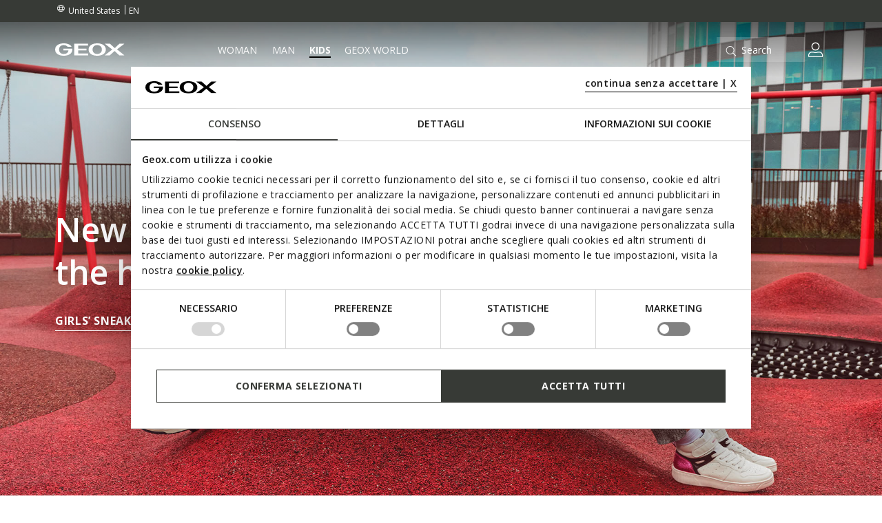

--- FILE ---
content_type: text/html;charset=UTF-8
request_url: https://www.geox.com/en-US/kids/
body_size: 18962
content:






<!DOCTYPE html>
<html lang="en">
<head>
<!--[if gt IE 9]><!-->
<script>//common/scripts.isml</script>
<script defer="defer" src="/on/demandware.static/Sites-xcom-nausa-Site/-/en_US/v1769502700171/js/main.js"></script>

    
        <script defer="defer" src="/on/demandware.static/Sites-xcom-nausa-Site/-/en_US/v1769502700171/js/search.js"
            
            >
        </script>
    

<link rel="stylesheet" href="/on/demandware.static/Sites-xcom-nausa-Site/-/en_US/v1769502700171/css/common.css" />


<!--<![endif]-->
<meta charset=UTF-8>

<meta http-equiv="x-ua-compatible" content="ie=edge">

<meta name="viewport" content="width=device-width, initial-scale=1, maximum-scale=1">









    <title>Breathable Shoes, Sneakers and Sandals for Kids | Geox ®</title>


<meta name="description" content="Discover a blend of style and comfort with Geox&reg;'s collection of shoes, sneakers, and sandals for kids. Our footwear ensures happy little feet with every step!"/>
<meta name="keywords" content="GEOX: Breathable Shoes and Clothing for Men, Women and Kids Geox"/>





<link rel="shortcut icon" type="image/x-icon" href="/on/demandware.static/Sites-xcom-nausa-Site/-/default/dw8daaa0d5/images/favicon.ico"/>
<link rel="apple-touch-icon" sizes="57x57" href="/on/demandware.static/Sites-xcom-nausa-Site/-/default/dwf634739f/images/favicons/apple-icon-57x57.png"/>
<link rel="apple-touch-icon" sizes="60x60" href="/on/demandware.static/Sites-xcom-nausa-Site/-/default/dwc212887b/images/favicons/apple-icon-60x60.png"/>
<link rel="apple-touch-icon" sizes="72x72" href="/on/demandware.static/Sites-xcom-nausa-Site/-/default/dw2cb190d3/images/favicons/apple-icon-72x72.png"/>
<link rel="apple-touch-icon" sizes="76x76" href="/on/demandware.static/Sites-xcom-nausa-Site/-/default/dw33d7b225/images/favicons/apple-icon-76x76.png"/>
<link rel="apple-touch-icon" sizes="114x114" href="/on/demandware.static/Sites-xcom-nausa-Site/-/default/dwbc6bc3a0/images/favicons/apple-icon-114x114.png"/>
<link rel="apple-touch-icon" sizes="120x120" href="/on/demandware.static/Sites-xcom-nausa-Site/-/default/dwcd7b126e/images/favicons/apple-icon-120x120.png"/>
<link rel="apple-touch-icon" sizes="144x144" href="/on/demandware.static/Sites-xcom-nausa-Site/-/default/dwea6693ce/images/favicons/apple-icon-144x144.png"/>
<link rel="apple-touch-icon" sizes="152x152" href="/on/demandware.static/Sites-xcom-nausa-Site/-/default/dwc255a8e9/images/favicons/apple-icon-152x152.png"/>
<link rel="apple-touch-icon" sizes="180x180" href="/on/demandware.static/Sites-xcom-nausa-Site/-/default/dw8cf50fe0/images/favicons/apple-icon-180x180.png"/>
<link rel="icon" type="image/png" sizes="192x192"  href="/on/demandware.static/Sites-xcom-nausa-Site/-/default/dw7073149f/images/favicons/android-icon-192x192.png"/>
<link rel="icon" type="image/png" sizes="32x32" href="/on/demandware.static/Sites-xcom-nausa-Site/-/default/dw71d0f745/images/favicons/favicon-32x32.png"/>
<link rel="icon" type="image/png" sizes="96x96" href="/on/demandware.static/Sites-xcom-nausa-Site/-/default/dw74309773/images/favicons/favicon-96x96.png"/>
<link rel="icon" type="image/png" sizes="16x16" href="/on/demandware.static/Sites-xcom-nausa-Site/-/default/dw36b70aa3/images/favicons/favicon-16x16.png"/>
<link rel="manifest" href="/on/demandware.static/Sites-xcom-nausa-Site/-/default/dw0e68023a/images/favicons/manifest.json"/>

<meta name="msapplication-TileColor" content="#ffffff">
<meta name="msapplication-TileImage" content="/ms-icon-144x144.png">


<link rel="preconnect" href="https://fonts.googleapis.com">
<link rel="preconnect" href="https://fonts.gstatic.com" crossorigin>
<link href="https://fonts.googleapis.com/css2?family=Open+Sans:ital,wght@0,300;0,400;0,600;0,700;1,400&display=swap" rel="stylesheet">

<link rel="stylesheet" href="/on/demandware.static/Sites-xcom-nausa-Site/-/en_US/v1769502700171/css/global.css" />

    <link rel="stylesheet" href="/on/demandware.static/Sites-xcom-nausa-Site/-/en_US/v1769502700171/css/search.css"  />



    <meta name="google-site-verification" content="&lt;meta name=&quot;google-site-verification&quot; content=&quot;O-Z3h2Q0Ho3r4MOdlZscYAC0QTcYjHooD3aHihssm18&quot; /&gt;" />













    
    
    

    
        
            
            <meta name="robots" content="index, follow">
        
    











<script>
    window.dataLayer = window.dataLayer || [];
    var wSetupData = {"event":"wSetup","ss_event_id":"1769531054034.hx9kfqm8lqu","country":"US","language":"en","LangCountry":"en-us","currency":"USD","hashedCountry":"9b202ecbc6d45c6d8901d989a918878397a3eb9d00e8f48022fc051b19d21a1d","environment":"production","pageType":"homepage_kids","pageClusterAdv":"homepage","firstLevelCategory":"kids","secondLevelCategory":"","thirdLevelCategory":"","loginStatus":"not_logged","userGender":"not_logged","userYearBirth":"not_logged","userCountry":"not_logged","userID":"not_logged","registrationDate":"not_logged","salesforceContactID":"not_logged","salesforceAccountID":"not_logged","userTotalPurchases":"not_logged","userTotalRefunds":"not_logged","userValuePurchase":"not_logged","dateFirstPurchase":"not_logged","dateLastPurchase":"not_logged","wishListTotalItems":0,"wishListTotalValue":0,"transactionid-dl":"","benefeetSaldo":0,"stepBenefeet":"","gainedVouchers":0,"missions":"0","programRegistration":"","error":"no"};
    wSetupData.orientation = window.matchMedia("(orientation: portrait)").matches ? "portrait" : "landscape";
    dataLayer.push(wSetupData);
</script>


<script>
    window.pageAction = 'categorypage';
    window.gtmEnabled = true;

    function gtmHasLoaded(){
        window.dataLayer = window.dataLayer || [];

        var orderId = -1;
        var dataLayerEvent = false;
        var ga4DataLayerEvent = false;

        // In all cases except Order Confirmation, the data layer should be pushed, so default to that case
        var pushDataLayer = true;
        if (window.pageAction === 'orderconfirm') {
            // As of now, the correction is for order confirmation only
            if (dataLayerEvent) {
                orderId = getOrderId(dataLayerEvent);
            } else {
                orderId = getGA4OrderId(ga4DataLayerEvent);
            }

            var ordersPushedToGoogle = getOrdersPushedToGoogle();
            var orderIdHasBeenPushedToGoogle = ordersPushedToGoogle.length > 0 ? orderHasBeenPushedToGoogle(orderId, ordersPushedToGoogle) : false;
            if (orderIdHasBeenPushedToGoogle) {
                // If the data has already been sent, let's not push it again.
                pushDataLayer = false;
            }
        }

        if (pushDataLayer) {
            if (dataLayerEvent) {
                dataLayer.push(dataLayerEvent);
            }

            // If both events active, clear first ecommerce object to prevent events affecting one another
            if (dataLayerEvent && ga4DataLayerEvent) {
                dataLayer.push({ ecommerce: null });
            }

            if (ga4DataLayerEvent) {
                dataLayer.push(ga4DataLayerEvent);
            }

            if (window.pageAction === 'orderconfirm') {
                // Add the orderId to the array of orders that is being stored in localStorage
                ordersPushedToGoogle.push(orderId);
                // The localStorage is what is used to prevent the duplicate send from mobile platforms
                window.localStorage.setItem('ordersPushedToGoogle', JSON.stringify(ordersPushedToGoogle));
            }
        }
    }

    function getOrderId(dataLayer) {
        if ('ecommerce' in dataLayer) {
            if ('purchase' in dataLayer.ecommerce && 'actionField' in dataLayer.ecommerce.purchase &&
                'id' in dataLayer.ecommerce.purchase.actionField) {
                return dataLayer.ecommerce.purchase.actionField.id;
            }
        }

        return -1;
    }

    function getGA4OrderId(dataLayer) {
        if ('ecommerce' in dataLayer && 'transaction_id' in dataLayer.ecommerce) {
            return dataLayer.ecommerce.transaction_id;
        }

        return -1;
    }

    function getOrdersPushedToGoogle() {
        var ordersPushedToGoogleString = window.localStorage.getItem('ordersPushedToGoogle');
        if (ordersPushedToGoogleString && ordersPushedToGoogleString.length > 0) {
            return JSON.parse(ordersPushedToGoogleString);
        }

        return [];
    }

    function orderHasBeenPushedToGoogle(orderId, ordersPushedToGoogle) {
        if (orderId) {
            for (var index = 0; index < ordersPushedToGoogle.length; index++) {
                if (ordersPushedToGoogle[index] === orderId) {
                    return true;
                }
            }
        }

        return false;
    }

    if (!!window.google_tag_manager) {
        // Google Tag Manager has already been loaded
        gtmHasLoaded();
    } else {
        window.addEventListener('gtm_loaded', function () {
            // Google Tag Manager has been loaded
            gtmHasLoaded();
        });
    }
</script>

<!-- Google Tag Manager -->
<script>(function(w,d,s,l,i){w[l]=w[l]||[];w[l].push({'gtm.start':
new Date().getTime(),event:'gtm.js'});var f=d.getElementsByTagName(s)[0],
j=d.createElement(s),dl=l!='dataLayer'?'&l='+l:'';j.async=true;j.src=
'https://www.googletagmanager.com/gtm.js?id='+i+dl;

j.addEventListener('load', function() {
  var _ge = new CustomEvent('gtm_loaded', { bubbles: true });
  d.dispatchEvent(_ge);
});

f.parentNode.insertBefore(j,f);
})(window,document,'script','dataLayer','GTM-W6KWBB6');</script>
<!-- End Google Tag Manager -->


<script defer src="/on/demandware.static/Sites-xcom-nausa-Site/-/en_US/v1769502700171/js/tagmanager.js"></script>






<link rel="alternate" hreflang="it-IT" href="https://www.geox.com/it-IT/bambini/" />

<link rel="alternate" hreflang="de-AT" href="https://www.geox.com/de-AT/kinder/" />

<link rel="alternate" hreflang="fr-BE" href="https://www.geox.com/fr-BE/enfants/" />

<link rel="alternate" hreflang="en-BG" href="https://www.geox.com/en-BG/kids/" />

<link rel="alternate" hreflang="en-HR" href="https://www.geox.com/en-HR/kids/" />

<link rel="alternate" hreflang="en-EE" href="https://www.geox.com/en-EE/kids/" />

<link rel="alternate" hreflang="en-FI" href="https://www.geox.com/en-FI/kids/" />

<link rel="alternate" hreflang="fr-FR" href="https://www.geox.com/fr-FR/enfants/" />

<link rel="alternate" hreflang="en-GB" href="https://www.geox.com/en-GB/kids/" />

<link rel="alternate" hreflang="de-DE" href="https://www.geox.com/de-DE/kinder/" />

<link rel="alternate" hreflang="en-DK" href="https://www.geox.com/en-DK/kids/" />

<link rel="alternate" hreflang="en-GR" href="https://www.geox.com/en-GR/kids/" />

<link rel="alternate" hreflang="en-IE" href="https://www.geox.com/en-IE/kids/" />

<link rel="alternate" hreflang="en-LV" href="https://www.geox.com/en-LV/kids/" />

<link rel="alternate" hreflang="en-LT" href="https://www.geox.com/en-LT/kids/" />

<link rel="alternate" hreflang="fr-LU" href="https://www.geox.com/fr-LU/enfants/" />

<link rel="alternate" hreflang="fr-MC" href="https://www.geox.com/fr-MC/enfants/" />

<link rel="alternate" hreflang="en-NL" href="https://www.geox.com/en-NL/kids/" />

<link rel="alternate" hreflang="pt-PT" href="https://www.geox.com/pt-PT/crianca/" />

<link rel="alternate" hreflang="en-SE" href="https://www.geox.com/en-SE/kids/" />

<link rel="alternate" hreflang="en-RO" href="https://www.geox.com/en-RO/kids/" />

<link rel="alternate" hreflang="en-SI" href="https://www.geox.com/en-SI/kids/" />

<link rel="alternate" hreflang="es-ES" href="https://www.geox.com/es-ES/ninos/" />

<link rel="alternate" hreflang="de-CH" href="https://www.geox.com/de-CH/kinder/" />

<link rel="alternate" hreflang="en-HU" href="https://www.geox.com/en-HU/kids/" />

<link rel="alternate" hreflang="en-CN" href="https://www.geox.com/en-CN/kids/" />

<link rel="alternate" hreflang="en-CA" href="https://www.geox.com/en-CA/kids/" />

<link rel="alternate" hreflang="en-RU" href="https://www.geox.com/en-RU/kids/" />

<link rel="alternate" hreflang="en-US" href="https://www.geox.com/en-US/kids/" />

<link rel="alternate" hreflang="it" href="https://www.geox.com/it-IT/bambini/" />

<link rel="alternate" hreflang="fr" href="https://www.geox.com/fr-FR/enfants/" />

<link rel="alternate" hreflang="en" href="https://www.geox.com/en-GB/kids/" />

<link rel="alternate" hreflang="de" href="https://www.geox.com/de-DE/kinder/" />

<link rel="alternate" hreflang="pt" href="https://www.geox.com/pt-PT/crianca/" />

<link rel="alternate" hreflang="es" href="https://www.geox.com/es-ES/ninos/" />

<link rel="alternate" hreflang="cs" href="https://www.geox.cz/" />

<link rel="alternate" hreflang="pl" href="https://www.geoxstore.pl/" />

<link rel="alternate" hreflang="sk" href="https://www.geoxstore.sk/" />

<link rel="alternate" hreflang="ru-RU" href="https://breathe.geox.com/ru/" />

<link rel="alternate" hreflang="en-AD" href="https://www.geox.com/int/kids/" />

<link rel="alternate" hreflang="en-IN" href="https://www.geox.com/int/kids/" />

<link rel="alternate" hreflang="en-AE" href="https://www.geox.com/int/kids/" />

<link rel="alternate" hreflang="en-BJ" href="https://www.geox.com/int/kids/" />

<link rel="alternate" hreflang="en-IL" href="https://www.geox.com/int/kids/" />

<link rel="alternate" hreflang="en-AM" href="https://www.geox.com/int/kids/" />

<link rel="alternate" hreflang="en-PH" href="https://www.geox.com/int/kids/" />

<link rel="alternate" hreflang="en-AU" href="https://www.geox.com/int/kids/" />



<meta property="og:type" content="website" />

<meta property="og:title" content="Breathable Shoes, Sneakers and Sandals for Kids | Geox &reg;" />

<meta property="og:locale" content="en_US" />

<meta property="twitter:card" content="summary_large_image" />

<meta property="og:description" content="Discover a blend of style and comfort with Geox&reg;'s collection of shoes, sneakers, and sandals for kids. Our footwear ensures happy little feet with every step!" />

<meta property="og:url" content="https://www.geox.com/en-US/kids/" />





    
    
    

    <!-- Google Tag Manager - Rakuten-->
    <script>(function(w,d,s,l,i){w[l]=w[l]||[];w[l].push({'gtm.start':
    new Date().getTime(),event:'gtm.js'});var f=d.getElementsByTagName(s)[0],
    j=d.createElement(s);j.async=true;j.src='https://trckng.geox.com/5trowroxj.js?'+i;
    f.parentNode.insertBefore(j,f);
    })(window,document,'script','dataLayer','7=aWQ9R1RNLUtSMjI3TlE1&amp;sort=desc');</script>
    <!-- End Google Tag Manager - Rakuten -->






<meta name="theme-color" content="#F2F2F2">

<meta name="msapplication-navbutton-color" content="#F2F2F2">

<meta name="apple-mobile-web-app-capable" content="yes">
<meta name="apple-mobile-web-app-status-bar-style" content="#F2F2F2">

<link rel="canonical" href="https://www.geox.com/en-US/kids/"/>

<script type="text/javascript">//<!--
/* <![CDATA[ (head-active_data.js) */
var dw = (window.dw || {});
dw.ac = {
    _analytics: null,
    _events: [],
    _category: "",
    _searchData: "",
    _anact: "",
    _anact_nohit_tag: "",
    _analytics_enabled: "true",
    _timeZone: "Europe/Rome",
    _capture: function(configs) {
        if (Object.prototype.toString.call(configs) === "[object Array]") {
            configs.forEach(captureObject);
            return;
        }
        dw.ac._events.push(configs);
    },
	capture: function() { 
		dw.ac._capture(arguments);
		// send to CQ as well:
		if (window.CQuotient) {
			window.CQuotient.trackEventsFromAC(arguments);
		}
	},
    EV_PRD_SEARCHHIT: "searchhit",
    EV_PRD_DETAIL: "detail",
    EV_PRD_RECOMMENDATION: "recommendation",
    EV_PRD_SETPRODUCT: "setproduct",
    applyContext: function(context) {
        if (typeof context === "object" && context.hasOwnProperty("category")) {
        	dw.ac._category = context.category;
        }
        if (typeof context === "object" && context.hasOwnProperty("searchData")) {
        	dw.ac._searchData = context.searchData;
        }
    },
    setDWAnalytics: function(analytics) {
        dw.ac._analytics = analytics;
    },
    eventsIsEmpty: function() {
        return 0 == dw.ac._events.length;
    }
};
/* ]]> */
// -->
</script>
<script type="text/javascript">//<!--
/* <![CDATA[ (head-cquotient.js) */
var CQuotient = window.CQuotient = {};
CQuotient.clientId = 'bccr-nausa';
CQuotient.realm = 'BCCR';
CQuotient.siteId = 'xcom-nausa';
CQuotient.instanceType = 'prd';
CQuotient.locale = 'en_US';
CQuotient.fbPixelId = '__UNKNOWN__';
CQuotient.activities = [];
CQuotient.cqcid='';
CQuotient.cquid='';
CQuotient.cqeid='';
CQuotient.cqlid='';
CQuotient.apiHost='api.cquotient.com';
/* Turn this on to test against Staging Einstein */
/* CQuotient.useTest= true; */
CQuotient.useTest = ('true' === 'false');
CQuotient.initFromCookies = function () {
	var ca = document.cookie.split(';');
	for(var i=0;i < ca.length;i++) {
	  var c = ca[i];
	  while (c.charAt(0)==' ') c = c.substring(1,c.length);
	  if (c.indexOf('cqcid=') == 0) {
		CQuotient.cqcid=c.substring('cqcid='.length,c.length);
	  } else if (c.indexOf('cquid=') == 0) {
		  var value = c.substring('cquid='.length,c.length);
		  if (value) {
		  	var split_value = value.split("|", 3);
		  	if (split_value.length > 0) {
			  CQuotient.cquid=split_value[0];
		  	}
		  	if (split_value.length > 1) {
			  CQuotient.cqeid=split_value[1];
		  	}
		  	if (split_value.length > 2) {
			  CQuotient.cqlid=split_value[2];
		  	}
		  }
	  }
	}
}
CQuotient.getCQCookieId = function () {
	if(window.CQuotient.cqcid == '')
		window.CQuotient.initFromCookies();
	return window.CQuotient.cqcid;
};
CQuotient.getCQUserId = function () {
	if(window.CQuotient.cquid == '')
		window.CQuotient.initFromCookies();
	return window.CQuotient.cquid;
};
CQuotient.getCQHashedEmail = function () {
	if(window.CQuotient.cqeid == '')
		window.CQuotient.initFromCookies();
	return window.CQuotient.cqeid;
};
CQuotient.getCQHashedLogin = function () {
	if(window.CQuotient.cqlid == '')
		window.CQuotient.initFromCookies();
	return window.CQuotient.cqlid;
};
CQuotient.trackEventsFromAC = function (/* Object or Array */ events) {
try {
	if (Object.prototype.toString.call(events) === "[object Array]") {
		events.forEach(_trackASingleCQEvent);
	} else {
		CQuotient._trackASingleCQEvent(events);
	}
} catch(err) {}
};
CQuotient._trackASingleCQEvent = function ( /* Object */ event) {
	if (event && event.id) {
		if (event.type === dw.ac.EV_PRD_DETAIL) {
			CQuotient.trackViewProduct( {id:'', alt_id: event.id, type: 'raw_sku'} );
		} // not handling the other dw.ac.* events currently
	}
};
CQuotient.trackViewProduct = function(/* Object */ cqParamData){
	var cq_params = {};
	cq_params.cookieId = CQuotient.getCQCookieId();
	cq_params.userId = CQuotient.getCQUserId();
	cq_params.emailId = CQuotient.getCQHashedEmail();
	cq_params.loginId = CQuotient.getCQHashedLogin();
	cq_params.product = cqParamData.product;
	cq_params.realm = cqParamData.realm;
	cq_params.siteId = cqParamData.siteId;
	cq_params.instanceType = cqParamData.instanceType;
	cq_params.locale = CQuotient.locale;
	
	if(CQuotient.sendActivity) {
		CQuotient.sendActivity(CQuotient.clientId, 'viewProduct', cq_params);
	} else {
		CQuotient.activities.push({activityType: 'viewProduct', parameters: cq_params});
	}
};
/* ]]> */
// -->
</script>




</head>
<body>
<!-- Google Tag Manager (noscript) -->
<noscript><iframe src="https://www.googletagmanager.com/ns.html?id=GTM-W6KWBB6"
height="0" width="0" style="display:none;visibility:hidden"></iframe></noscript>
<!-- End Google Tag Manager (noscript) -->

<div class="page" data-action=""
data-querystring=""
data-firstlevelcategory="kids"
data-headerclass="header-transparent header-shadow"
>
<header>
    
    


<div class="headerPromo"></div>




    
    <div class="header-banner">
        <div class="container">
            <div class="header-banner-wrapper">
                
                <div class="countryselector-container">
                    




    
    <a class="link-icon-text label-font-s country" href="/change-country?uc=true">
        <i class="icon-Language"></i>
        <span class="country-name data-name">United States</span>
    </a>

    
    
        <select class="custom-select country-selector" data-display="Select" name="country-language" disabled>
            <option value="EN" selected>
                EN
            </option>
        </select>
    







                </div>

                
                


<div class="headerStripe"></div>




                <div class="utilitylink-container">
                    

                    
                </div>
            </div>
        </div>
    </div>

    
    <nav role="navigation">
        <div class="header">
            <div class="container header-menu-container">
                <div class="header-menu-wrapper">
                    
                    <div class="navbar-header brand">
                        <button class="navbar-toggler d-lg-none" type="button" aria-controls="sg-navbar-collapse" aria-expanded="false" aria-label="Toggle navigation" data-gtmlabel='menu'>
                            <i class="icon-Burger-Default"></i>
                        </button>

                        <a class="logo-home" href="/en-US/" data-gtmlabel="logo">
                            <img class="img-fluid lazy" src="/on/demandware.static/Sites-xcom-nausa-Site/-/default/dwdb26f804/images/Geox-Logo.svg" alt="Geox-logo" title="Geox-logo"/>
                        </a>
                    </div>

                    
                    <div class="navbar-header menu">
                        <div class="main-menu navbar-toggleable-md menu-toggleable-left multilevel-dropdown d-none d-lg-block" id="sg-navbar-collapse">
                            <nav class="navbar navbar-expand-md">

    <div class="menu-group" role="navigation">
        <ul class="nav navbar-nav first-level" role="menu">
            
            


            
                
                    

                    
                        
                        
                            <li class="nav-item nav-item-firstlevel  dropdown" role="presentation">
                                <a href="/en-US/woman/" id="DONNA" class="nav-link label-font-m " role="button" data-toggle="dropdown" aria-haspopup="true" aria-expanded="false" tabindex="0" title="Woman" data-gtmlabel="DONNA" data-gtmposition="main_menu">
                                    Woman
                                </a>

                                

                                
                                    
                                        <div class="dropdown-menu dropdown-menu-secondlevel">
    <div class="container">
        <div class="row nav navbar-nav second-level" role="menu" aria-hidden="true" aria-label="DONNA">

            
            <div class="col-lg-2 col-md-12 first-column">
                

                
                    <div class="shop-by-label hide-on-desktop">
                        <span class="label-font-xl">Choose by</span>
                    </div>
                

                

                <div class="navbar-nav-secondlevel-container">
                    
                    

                    
                    
                        <ul class="nav navbar-nav navbar-nav-secondlevel" role="menu" aria-hidden="true" aria-label="DONNA">
                            
                                
                                    <li class="nav-item nav-item-secondlevel" role="presentation">
                                        <a href="javascript: void(0)" id="DONNA-DONNA_SHOPBYFEATURE" class="label-font-semibold-l nav-link-secondLevel" role="button" data-toggle="dropdown" aria-haspopup="true" aria-expanded="false" tabindex="0" data-gtmlabel="DONNA-DONNA_SHOPBYFEATURE" data-gtmposition="secondary_menu">
                                            <span class="hide-on-tablet hide-on-mobile">CHOOSE BY FEATURE</span>

                                            
                                                <div class="nav-item-mobile hide-on-desktop">
                                                    <div class="nav-item-image">
                                                        <img class="lazy" data-src="/on/demandware.static/-/Sites-site-catalog-US/default/dw3bc47289/Menu/02-Donna/Shop By Feature/SBF Mobile/320x240_Woman2.jpg" alt="FEATURE | GEOX"/>
                                                    </div>
                                                    <div class="nav-item-text">
                                                        <span class="label-font-semibold-l">FEATURE</span>
                                                    </div>
                                                </div>
                                            
                                        </a>

                                        
                                        
<ul class="nav navbar-nav navbar-nav-thirdlevel" role="menu" aria-hidden="true" aria-label="DONNA">
    
    <li class="js-menu-back category-mob-header hide-on-desktop">
        <div class="mob-header-col">
            <span class="icon-Arrow-Left"></span>
        </div>
        <div class="mob-title label-font-bold-xl">
            <span>Choose by feature</span>
        </div>
        <div class="mob-header-col"></div>
    </li>

    
    
    
    <li class="seeall-wrapper seeall-title label-font-semibold-l">
        <a href="/en-US/woman/choose_by_feature/" data-gtmlabel="see_all" data-gtmposition="thirdly_menu" data-gtmparentcat="DONNA-DONNA_SHOPBYFEATURE">
            See all
        </a>
    </li>
    
        <li class="nav-item nav-item-thirdlevel" role="presentation">
            <a href="/en-US/woman/choose_by_feature/extra_grip/" id="DONNA-DONNA_SHOPBYFEATURE-GRIP" role="menuitem" class="dropdown-link label-font-m" tabindex="0" data-gtmlabel="DONNA-DONNA_SHOPBYFEATURE-GRIP" data-gtmposition="thirdly_menu" data-gtmparentcat="DONNA-DONNA_SHOPBYFEATURE">
                Extra grip
            </a>
        </li>
    
    


    
    
</ul>
                                    </li>
                                
                            

                            
                        </ul>
                    
                </div>
            </div>

            
            <div class="col-lg-6 col-md-12 second-column">
                <div class="button-shop-in hide-on-desktop">
                    <a href="/en-US/woman/" class="btn btn-secondary btn-small" role="button" data-gtmlabel="shop_in" data-gtmposition="primary_menu" data-gtmparentcat="DONNA">
                        <span>Shop Woman</span>
                    </a>
                </div>

                <ul class="nav navbar-nav navbar-nav-secondlevel" role="menu" aria-hidden="true" aria-label="null">
                    
                        
                            <li class="nav-item nav-item-secondlevel " role="presentation">
                                <a href="/en-US/woman/shoes/" id="DONNA-DONNA_SCARPE" class="label-font-semibold-l nav-link-secondLevel" role="button" data-toggle="dropdown" aria-haspopup="true" aria-expanded="false" tabindex="0" data-gtmlabel="DONNA-DONNA_SCARPE" data-gtmposition="secondary_menu" data-gtmparentcat="DONNA">Shoes
                                    
                                        <span class="nav-item-image-mobile hide-on-desktop">
                                            <img class="lazy" data-src="/on/demandware.static/-/Sites-site-catalog-US/default/dwf5f44380/Menu/02-Donna/Icone Mobile/Donna-scarpe.jpg" alt="Shoes | GEOX"/>
                                        </span>
                                    
                                </a>

                                
                                
<ul class="nav navbar-nav navbar-nav-thirdlevel" role="menu" aria-hidden="true" aria-label="DONNA-DONNA_SCARPE">
    
    <li class="js-menu-back category-mob-header hide-on-desktop">
        <div class="mob-header-col">
            <span class="icon-Arrow-Left"></span>
        </div>
        <div class="mob-title label-font-bold-xl">
            <span>Shoes</span>
        </div>
        <div class="mob-header-col"></div>
    </li>

    
    
    
    <li class="seeall-wrapper seeall-title label-font-semibold-l">
        <a href="/en-US/woman/shoes/" data-gtmlabel="see_all" data-gtmposition="thirdly_menu" data-gtmparentcat="DONNA-DONNA_SCARPE">
            See all
        </a>
    </li>
    
        <li class="nav-item nav-item-thirdlevel" role="presentation">
            <a href="/en-US/woman/shoes/sneakers/" id="DONNA-DONNA_SCARPE-DONNA_SCARPE_SNEAKERS" role="menuitem" class="dropdown-link label-font-m" tabindex="0" data-gtmlabel="DONNA-DONNA_SCARPE-DONNA_SCARPE_SNEAKERS" data-gtmposition="thirdly_menu" data-gtmparentcat="DONNA-DONNA_SCARPE">
                Sneakers
            </a>
        </li>
    
        <li class="nav-item nav-item-thirdlevel" role="presentation">
            <a href="/en-US/woman/shoes/sandals/" id="DONNA-DONNA_SCARPE-DONNA_SCARPE_SANDALI" role="menuitem" class="dropdown-link label-font-m" tabindex="0" data-gtmlabel="DONNA-DONNA_SCARPE-DONNA_SCARPE_SANDALI" data-gtmposition="thirdly_menu" data-gtmparentcat="DONNA-DONNA_SCARPE">
                Sandals
            </a>
        </li>
    
        <li class="nav-item nav-item-thirdlevel" role="presentation">
            <a href="/en-US/woman/shoes/pumps/" id="DONNA-DONNA_SCARPE-DONNA_SCARPE_DECOLLETE" role="menuitem" class="dropdown-link label-font-m" tabindex="0" data-gtmlabel="DONNA-DONNA_SCARPE-DONNA_SCARPE_DECOLLETE" data-gtmposition="thirdly_menu" data-gtmparentcat="DONNA-DONNA_SCARPE">
                Pumps
            </a>
        </li>
    
        <li class="nav-item nav-item-thirdlevel" role="presentation">
            <a href="/en-US/woman/shoes/heels/" id="DONNA-DONNA_SCARPE-DONNA_SCARPE_SCARPECONTACCO" role="menuitem" class="dropdown-link label-font-m" tabindex="0" data-gtmlabel="DONNA-DONNA_SCARPE-DONNA_SCARPE_SCARPECONTACCO" data-gtmposition="thirdly_menu" data-gtmparentcat="DONNA-DONNA_SCARPE">
                Heels
            </a>
        </li>
    
        <li class="nav-item nav-item-thirdlevel" role="presentation">
            <a href="/en-US/woman/shoes/wedges/" id="DONNA-DONNA_SCARPE-DONNA_SCARPE_SCARPECONZEPPA" role="menuitem" class="dropdown-link label-font-m" tabindex="0" data-gtmlabel="DONNA-DONNA_SCARPE-DONNA_SCARPE_SCARPECONZEPPA" data-gtmposition="thirdly_menu" data-gtmparentcat="DONNA-DONNA_SCARPE">
                Wedges
            </a>
        </li>
    
        <li class="nav-item nav-item-thirdlevel" role="presentation">
            <a href="/en-US/woman/shoes/loafers/" id="DONNA-DONNA_SCARPE-DONNA_SCARPE_MOCASSINI" role="menuitem" class="dropdown-link label-font-m" tabindex="0" data-gtmlabel="DONNA-DONNA_SCARPE-DONNA_SCARPE_MOCASSINI" data-gtmposition="thirdly_menu" data-gtmparentcat="DONNA-DONNA_SCARPE">
                Loafers
            </a>
        </li>
    
        <li class="nav-item nav-item-thirdlevel" role="presentation">
            <a href="/en-US/woman/shoes/ballerinas/" id="DONNA-DONNA_SCARPE-DONNA_SCARPE_BALLERINE" role="menuitem" class="dropdown-link label-font-m" tabindex="0" data-gtmlabel="DONNA-DONNA_SCARPE-DONNA_SCARPE_BALLERINE" data-gtmposition="thirdly_menu" data-gtmparentcat="DONNA-DONNA_SCARPE">
                Ballerinas
            </a>
        </li>
    
        <li class="nav-item nav-item-thirdlevel" role="presentation">
            <a href="/en-US/woman/shoes/ankle_boots/" id="DONNA-DONNA_SCARPE-DONNA_SCARPE_STIVALETTIANDTRONCHETTI" role="menuitem" class="dropdown-link label-font-m" tabindex="0" data-gtmlabel="DONNA-DONNA_SCARPE-DONNA_SCARPE_STIVALETTIANDTRONCHETTI" data-gtmposition="thirdly_menu" data-gtmparentcat="DONNA-DONNA_SCARPE">
                Ankle boots
            </a>
        </li>
    
        <li class="nav-item nav-item-thirdlevel" role="presentation">
            <a href="/en-US/woman/shoes/mules_and_slippers/" id="DONNA-DONNA_SCARPE-DONNA_SCARPE_CIABATTE" role="menuitem" class="dropdown-link label-font-m" tabindex="0" data-gtmlabel="DONNA-DONNA_SCARPE-DONNA_SCARPE_CIABATTE" data-gtmposition="thirdly_menu" data-gtmparentcat="DONNA-DONNA_SCARPE">
                Mules and slippers
            </a>
        </li>
    
    


    
    
</ul>
                            </li>
                        
                    
                        
                            <li class="nav-item nav-item-secondlevel " role="presentation">
                                <a href="/en-US/woman/apparel/" id="DONNA-DONNA_ABBIGLIAMENTO" class="label-font-semibold-l nav-link-secondLevel" role="button" data-toggle="dropdown" aria-haspopup="true" aria-expanded="false" tabindex="0" data-gtmlabel="DONNA-DONNA_ABBIGLIAMENTO" data-gtmposition="secondary_menu" data-gtmparentcat="DONNA">Apparel
                                    
                                        <span class="nav-item-image-mobile hide-on-desktop">
                                            <img class="lazy" data-src="/on/demandware.static/-/Sites-site-catalog-US/default/dw98b1c3c3/Menu/02-Donna/Icone Mobile/Donna-apparel.jpg" alt="Apparel | GEOX"/>
                                        </span>
                                    
                                </a>

                                
                                
<ul class="nav navbar-nav navbar-nav-thirdlevel" role="menu" aria-hidden="true" aria-label="DONNA-DONNA_ABBIGLIAMENTO">
    
    <li class="js-menu-back category-mob-header hide-on-desktop">
        <div class="mob-header-col">
            <span class="icon-Arrow-Left"></span>
        </div>
        <div class="mob-title label-font-bold-xl">
            <span>Apparel</span>
        </div>
        <div class="mob-header-col"></div>
    </li>

    
    
    
    <li class="seeall-wrapper seeall-title label-font-semibold-l">
        <a href="/en-US/woman/apparel/" data-gtmlabel="see_all" data-gtmposition="thirdly_menu" data-gtmparentcat="DONNA-DONNA_ABBIGLIAMENTO">
            See all
        </a>
    </li>
    
        <li class="nav-item nav-item-thirdlevel" role="presentation">
            <a href="/en-US/woman/apparel/parkas/" id="DONNA-DONNA_ABBIGLIAMENTO-DONNA_ABBIGLIAMENTO_PARKA" role="menuitem" class="dropdown-link label-font-m" tabindex="0" data-gtmlabel="DONNA-DONNA_ABBIGLIAMENTO-DONNA_ABBIGLIAMENTO_PARKA" data-gtmposition="thirdly_menu" data-gtmparentcat="DONNA-DONNA_ABBIGLIAMENTO">
                Parkas
            </a>
        </li>
    
        <li class="nav-item nav-item-thirdlevel" role="presentation">
            <a href="/en-US/woman/apparel/down_jackets/" id="DONNA-DONNA_ABBIGLIAMENTO-DONNA_ABBIGLIAMENTO_PIUMINI" role="menuitem" class="dropdown-link label-font-m" tabindex="0" data-gtmlabel="DONNA-DONNA_ABBIGLIAMENTO-DONNA_ABBIGLIAMENTO_PIUMINI" data-gtmposition="thirdly_menu" data-gtmparentcat="DONNA-DONNA_ABBIGLIAMENTO">
                Down jackets
            </a>
        </li>
    
        <li class="nav-item nav-item-thirdlevel" role="presentation">
            <a href="/en-US/woman/apparel/jackets/" id="DONNA-DONNA_ABBIGLIAMENTO-DONNA_ABBIGLIAMENTO_GIACCHE" role="menuitem" class="dropdown-link label-font-m" tabindex="0" data-gtmlabel="DONNA-DONNA_ABBIGLIAMENTO-DONNA_ABBIGLIAMENTO_GIACCHE" data-gtmposition="thirdly_menu" data-gtmparentcat="DONNA-DONNA_ABBIGLIAMENTO">
                Jackets
            </a>
        </li>
    
        <li class="nav-item nav-item-thirdlevel" role="presentation">
            <a href="/en-US/woman/apparel/coats/" id="DONNA-DONNA_ABBIGLIAMENTO-DONNA_ABBIGLIAMENTO_CAPPOTTI" role="menuitem" class="dropdown-link label-font-m" tabindex="0" data-gtmlabel="DONNA-DONNA_ABBIGLIAMENTO-DONNA_ABBIGLIAMENTO_CAPPOTTI" data-gtmposition="thirdly_menu" data-gtmparentcat="DONNA-DONNA_ABBIGLIAMENTO">
                Coats
            </a>
        </li>
    
    


    
    
</ul>
                            </li>
                        
                    
                        
                            <li class="nav-item nav-item-secondlevel " role="presentation">
                                <a href="/en-US/woman/accessories/" id="DONNA-DONNA_ACCESSORI" class="label-font-semibold-l nav-link-secondLevel" role="button" data-toggle="dropdown" aria-haspopup="true" aria-expanded="false" tabindex="0" data-gtmlabel="DONNA-DONNA_ACCESSORI" data-gtmposition="secondary_menu" data-gtmparentcat="DONNA">Accessories
                                    
                                        <span class="nav-item-image-mobile hide-on-desktop">
                                            <img class="lazy" data-src="/on/demandware.static/-/Sites-site-catalog-US/default/dw85066668/Menu/02-Donna/Icone Mobile/Donna-Accessori.jpg" alt="Accessories | GEOX"/>
                                        </span>
                                    
                                </a>

                                
                                
<ul class="nav navbar-nav navbar-nav-thirdlevel" role="menu" aria-hidden="true" aria-label="DONNA-DONNA_ACCESSORI">
    
    <li class="js-menu-back category-mob-header hide-on-desktop">
        <div class="mob-header-col">
            <span class="icon-Arrow-Left"></span>
        </div>
        <div class="mob-title label-font-bold-xl">
            <span>Accessories</span>
        </div>
        <div class="mob-header-col"></div>
    </li>

    
    
    
    <li class="seeall-wrapper seeall-title label-font-semibold-l">
        <a href="/en-US/woman/accessories/" data-gtmlabel="see_all" data-gtmposition="thirdly_menu" data-gtmparentcat="DONNA-DONNA_ACCESSORI">
            See all
        </a>
    </li>
    
        <li class="nav-item nav-item-thirdlevel" role="presentation">
            <a href="/en-US/woman/accessories/bags/" id="DONNA-DONNA_ACCESSORI-DONNA_ACCESSORI_BORSE" role="menuitem" class="dropdown-link label-font-m" tabindex="0" data-gtmlabel="DONNA-DONNA_ACCESSORI-DONNA_ACCESSORI_BORSE" data-gtmposition="thirdly_menu" data-gtmparentcat="DONNA-DONNA_ACCESSORI">
                Bags
            </a>
        </li>
    
        <li class="nav-item nav-item-thirdlevel" role="presentation">
            <a href="/en-US/woman/accessories/socks/" id="DONNA-DONNA_ACCESSORI-DONNA_ACCESSORI_CALZINI" role="menuitem" class="dropdown-link label-font-m" tabindex="0" data-gtmlabel="DONNA-DONNA_ACCESSORI-DONNA_ACCESSORI_CALZINI" data-gtmposition="thirdly_menu" data-gtmparentcat="DONNA-DONNA_ACCESSORI">
                Socks
            </a>
        </li>
    
        <li class="nav-item nav-item-thirdlevel" role="presentation">
            <a href="/en-US/woman/accessories/belts/" id="DONNA-DONNA_ACCESSORI-DONNA_ACCESSORI_CINTURE" role="menuitem" class="dropdown-link label-font-m" tabindex="0" data-gtmlabel="DONNA-DONNA_ACCESSORI-DONNA_ACCESSORI_CINTURE" data-gtmposition="thirdly_menu" data-gtmparentcat="DONNA-DONNA_ACCESSORI">
                Belts
            </a>
        </li>
    
    


    
    
</ul>
                            </li>
                        
                    
                        
                            <li class="nav-item nav-item-secondlevel tech" role="presentation">
                                <div class="nav-item-border">
                                    <a href="/en-US/woman/our_ranges/" id="DONNA-DONNA_TECHNOLOGIES" class="label-font-semibold-l nav-link-secondLevel" role="menuitem" tabindex="0" data-gtmlabel="DONNA-DONNA_TECHNOLOGIES" data-gtmposition="secondary_menu" data-gtmparentcat="DONNA">Our ranges
                                        
                                    </a>
                                </div>
                            </li>
                        
                    

                    
                </ul>
            </div>

            
            
                <div class="col-lg-4 col-md-12 third-column">
                    <div class="highlight-label hide-on-desktop">
                        <span class="label-font-xl">Highlights</span>
                    </div>

                    <ul class="nav navbar-nav navbar-nav-secondlevel navbar-nav-highlight" role="menu" aria-hidden="true" aria-label="null">
                        
                            
                        

                        
                    </ul>
                </div>
            
        </div>
    </div>

    
         


<div class="bottomMenuMobile">
    <div class="bottom-menu">
        <div class="bottom-menu-container">
            <ul class="menu-category menu-only-mobile pdn-top">
                
	 


	<div class="html-slot-container" data-gtmtype="no_setting_value">
    
        
            <li>
    <a href="https://www.geox.com/en-US/faq/help/center.html"  title="Help">
    <span>Help and support</span>
    </a>
</li>
        
    
</div>
 
	
            </ul>
            <hr>

            <div class="country-language-container">
                <p class="label-font-semibold-xl title">Language and country</p>
                <div class="country-language-content">
                    <div class="language">
                        <div class="first-part">
                            <i class="icon-Group"></i>
                            <div class="text">
                                <p class="label-font-l">English</p>
                                <p class="label-font-s">Language</p>
                            </div>
                        </div>
                        <div class="second-part">
                            <span class="icon-Arrow-Right"></span>
                        </div>
                    </div>
                    <a class="country" href="/change-country?uc=true">
                        <div class="first-part">
                            <span class="flag-icon flag-icon-us"></span>
                            <div class="text">
                                <p class="label-font-l">United States of America <span>USD</span></p>
                                <p class="label-font-s">Country</p>
                        </div>
                        </div>
                        <div class="second-part">
                            <span class="icon-Arrow-Right"></span>
                        </div>
                    </a>
                </div>
            </div>
        </div>
    </div>
    <div class="countryLanguage">
        <div class="js-menu-back">
            <div class="arrow-container">
                <i class="icon-Arrow-Left"></i>
            </div>
            <div>
                <span class="label-font-bold-xl title">Language</span>
            </div>
            <div class="not-visible">
                <i class="icon-Arrow-Left"></i>
            </div>
        </div>
        <div class="currentcountry-container mt-4">
            <p class="h4 h4-bold mb-3">Please select your shipping country</p>
            <p class="mb-4 label-font-m">You are currently purchasing from United States of America and your order will be invoiced in USD $.</p>

            <div class="current-country pb-3">
                <div class="country-selected">
                    <a href="https://www.geox.com/en-US/" class="country-link">
                        <span class="flag-icon flag-icon-us"></span>
                        <span class="country-name label-font-m">United States of America (selected)</span>
                    </a>
                    <span class="currency-code text-uppercase label-font-m">USD $</span>
                </div>
            </div>
        </div>

        <form>
            <div class="checkbox-wrapper radio">
                
                    <div class="radio-container">
                        <label>
                            <input type="radio" name="language-radio" value="https://www.geox.com/en-US/search?cgid=KIDS" checked/>
                                English
                        </label>
                        <p>United States of America</p>
                    </div>
                
            </div>
        </form>

    </div>
</div>

    

</div>

                                    
                                

                            </li>
                        
                    
                
                    

                    
                        
                        
                            <li class="nav-item nav-item-firstlevel  dropdown" role="presentation">
                                <a href="/en-US/man/" id="UOMO" class="nav-link label-font-m " role="button" data-toggle="dropdown" aria-haspopup="true" aria-expanded="false" tabindex="0" title="Man" data-gtmlabel="UOMO" data-gtmposition="main_menu">
                                    Man
                                </a>

                                

                                
                                    
                                        <div class="dropdown-menu dropdown-menu-secondlevel">
    <div class="container">
        <div class="row nav navbar-nav second-level" role="menu" aria-hidden="true" aria-label="UOMO">

            
            <div class="col-lg-2 col-md-12 first-column">
                

                
                    <div class="shop-by-label hide-on-desktop">
                        <span class="label-font-xl">Choose by</span>
                    </div>
                

                

                <div class="navbar-nav-secondlevel-container">
                    
                    

                    
                    
                        <ul class="nav navbar-nav navbar-nav-secondlevel" role="menu" aria-hidden="true" aria-label="UOMO">
                            
                                
                                    <li class="nav-item nav-item-secondlevel" role="presentation">
                                        <a href="javascript: void(0)" id="UOMO-UOMO_SHOPBYFEATURE" class="label-font-semibold-l nav-link-secondLevel" role="button" data-toggle="dropdown" aria-haspopup="true" aria-expanded="false" tabindex="0" data-gtmlabel="UOMO-UOMO_SHOPBYFEATURE" data-gtmposition="secondary_menu">
                                            <span class="hide-on-tablet hide-on-mobile">CHOOSE BY FEATURE</span>

                                            
                                                <div class="nav-item-mobile hide-on-desktop">
                                                    <div class="nav-item-image">
                                                        <img class="lazy" data-src="/on/demandware.static/-/Sites-site-catalog-US/default/dw8b657d60/Menu/03-Uomo/Shop By Feature/SBF Mobile/320x240_Man.jpg" alt="FEATURE | GEOX"/>
                                                    </div>
                                                    <div class="nav-item-text">
                                                        <span class="label-font-semibold-l">FEATURE</span>
                                                    </div>
                                                </div>
                                            
                                        </a>

                                        
                                        
<ul class="nav navbar-nav navbar-nav-thirdlevel" role="menu" aria-hidden="true" aria-label="UOMO">
    
    <li class="js-menu-back category-mob-header hide-on-desktop">
        <div class="mob-header-col">
            <span class="icon-Arrow-Left"></span>
        </div>
        <div class="mob-title label-font-bold-xl">
            <span>Choose by feature</span>
        </div>
        <div class="mob-header-col"></div>
    </li>

    
    
    
    <li class="seeall-wrapper seeall-title label-font-semibold-l">
        <a href="/en-US/man/choose_by_feature/" data-gtmlabel="see_all" data-gtmposition="thirdly_menu" data-gtmparentcat="UOMO-UOMO_SHOPBYFEATURE">
            See all
        </a>
    </li>
    
        <li class="nav-item nav-item-thirdlevel" role="presentation">
            <a href="/en-US/man/choose_by_feature/cushioning/" id="UOMO-UOMO_SHOPBYFEATURE-CUSHIONING" role="menuitem" class="dropdown-link label-font-m" tabindex="0" data-gtmlabel="UOMO-UOMO_SHOPBYFEATURE-CUSHIONING" data-gtmposition="thirdly_menu" data-gtmparentcat="UOMO-UOMO_SHOPBYFEATURE">
                Cushioning
            </a>
        </li>
    
        <li class="nav-item nav-item-thirdlevel" role="presentation">
            <a href="/en-US/man/choose_by_feature/added_breathability/" id="UOMO-UOMO_SHOPBYFEATURE-EXTRATRASPIRABILITA" role="menuitem" class="dropdown-link label-font-m" tabindex="0" data-gtmlabel="UOMO-UOMO_SHOPBYFEATURE-EXTRATRASPIRABILITA" data-gtmposition="thirdly_menu" data-gtmparentcat="UOMO-UOMO_SHOPBYFEATURE">
                Added breathability
            </a>
        </li>
    
        <li class="nav-item nav-item-thirdlevel" role="presentation">
            <a href="/en-US/man/choose_by_feature/extra_grip/" id="UOMO-UOMO_SHOPBYFEATURE-GRIP" role="menuitem" class="dropdown-link label-font-m" tabindex="0" data-gtmlabel="UOMO-UOMO_SHOPBYFEATURE-GRIP" data-gtmposition="thirdly_menu" data-gtmparentcat="UOMO-UOMO_SHOPBYFEATURE">
                Extra grip
            </a>
        </li>
    
        <li class="nav-item nav-item-thirdlevel" role="presentation">
            <a href="/en-US/man/choose_by_feature/waterproofness/" id="UOMO-UOMO_SHOPBYFEATURE-IMPERMEABILITA" role="menuitem" class="dropdown-link label-font-m" tabindex="0" data-gtmlabel="UOMO-UOMO_SHOPBYFEATURE-IMPERMEABILITA" data-gtmposition="thirdly_menu" data-gtmparentcat="UOMO-UOMO_SHOPBYFEATURE">
                Waterproofness
            </a>
        </li>
    
    


    
    
</ul>
                                    </li>
                                
                            

                            
                        </ul>
                    
                </div>
            </div>

            
            <div class="col-lg-6 col-md-12 second-column">
                <div class="button-shop-in hide-on-desktop">
                    <a href="/en-US/man/" class="btn btn-secondary btn-small" role="button" data-gtmlabel="shop_in" data-gtmposition="primary_menu" data-gtmparentcat="UOMO">
                        <span>Shop Man</span>
                    </a>
                </div>

                <ul class="nav navbar-nav navbar-nav-secondlevel" role="menu" aria-hidden="true" aria-label="null">
                    
                        
                            <li class="nav-item nav-item-secondlevel " role="presentation">
                                <a href="/en-US/man/shoes/" id="UOMO-UOMO_SCARPE" class="label-font-semibold-l nav-link-secondLevel" role="button" data-toggle="dropdown" aria-haspopup="true" aria-expanded="false" tabindex="0" data-gtmlabel="UOMO-UOMO_SCARPE" data-gtmposition="secondary_menu" data-gtmparentcat="UOMO">Shoes
                                    
                                        <span class="nav-item-image-mobile hide-on-desktop">
                                            <img class="lazy" data-src="/on/demandware.static/-/Sites-site-catalog-US/default/dw9222f4ae/Menu/03-Uomo/Icone Mobile/Uomo-scarpe.jpg" alt="Shoes | GEOX"/>
                                        </span>
                                    
                                </a>

                                
                                
<ul class="nav navbar-nav navbar-nav-thirdlevel" role="menu" aria-hidden="true" aria-label="UOMO-UOMO_SCARPE">
    
    <li class="js-menu-back category-mob-header hide-on-desktop">
        <div class="mob-header-col">
            <span class="icon-Arrow-Left"></span>
        </div>
        <div class="mob-title label-font-bold-xl">
            <span>Shoes</span>
        </div>
        <div class="mob-header-col"></div>
    </li>

    
    
    
    <li class="seeall-wrapper seeall-title label-font-semibold-l">
        <a href="/en-US/man/shoes/" data-gtmlabel="see_all" data-gtmposition="thirdly_menu" data-gtmparentcat="UOMO-UOMO_SCARPE">
            See all
        </a>
    </li>
    
        <li class="nav-item nav-item-thirdlevel" role="presentation">
            <a href="/en-US/man/shoes/sneakers/" id="UOMO-UOMO_SCARPE-UOMO_SCARPE_SNEAKERS" role="menuitem" class="dropdown-link label-font-m" tabindex="0" data-gtmlabel="UOMO-UOMO_SCARPE-UOMO_SCARPE_SNEAKERS" data-gtmposition="thirdly_menu" data-gtmparentcat="UOMO-UOMO_SCARPE">
                Sneakers
            </a>
        </li>
    
        <li class="nav-item nav-item-thirdlevel" role="presentation">
            <a href="/en-US/man/shoes/sandals/" id="UOMO-UOMO_SCARPE-UOMO_SCARPE_SANDALI" role="menuitem" class="dropdown-link label-font-m" tabindex="0" data-gtmlabel="UOMO-UOMO_SCARPE-UOMO_SCARPE_SANDALI" data-gtmposition="thirdly_menu" data-gtmparentcat="UOMO-UOMO_SCARPE">
                Sandals
            </a>
        </li>
    
        <li class="nav-item nav-item-thirdlevel" role="presentation">
            <a href="/en-US/man/shoes/dress_shoes/" id="UOMO-UOMO_SCARPE-UOMO_SCARPE_SCARPEELEGANTI" role="menuitem" class="dropdown-link label-font-m" tabindex="0" data-gtmlabel="UOMO-UOMO_SCARPE-UOMO_SCARPE_SCARPEELEGANTI" data-gtmposition="thirdly_menu" data-gtmparentcat="UOMO-UOMO_SCARPE">
                Dress shoes
            </a>
        </li>
    
        <li class="nav-item nav-item-thirdlevel" role="presentation">
            <a href="/en-US/man/shoes/casual_shoes/" id="UOMO-UOMO_SCARPE-UOMO_SCARPE_SCARPECASUAL" role="menuitem" class="dropdown-link label-font-m" tabindex="0" data-gtmlabel="UOMO-UOMO_SCARPE-UOMO_SCARPE_SCARPECASUAL" data-gtmposition="thirdly_menu" data-gtmparentcat="UOMO-UOMO_SCARPE">
                Casual shoes
            </a>
        </li>
    
        <li class="nav-item nav-item-thirdlevel" role="presentation">
            <a href="/en-US/man/shoes/loafers/" id="UOMO-UOMO_SCARPE-UOMO_SCARPE_MOCASSINI" role="menuitem" class="dropdown-link label-font-m" tabindex="0" data-gtmlabel="UOMO-UOMO_SCARPE-UOMO_SCARPE_MOCASSINI" data-gtmposition="thirdly_menu" data-gtmparentcat="UOMO-UOMO_SCARPE">
                Loafers
            </a>
        </li>
    
        <li class="nav-item nav-item-thirdlevel" role="presentation">
            <a href="/en-US/man/shoes/slip_on/" id="UOMO-UOMO_SCARPE-UOMO_SCARPE_SLIPON" role="menuitem" class="dropdown-link label-font-m" tabindex="0" data-gtmlabel="UOMO-UOMO_SCARPE-UOMO_SCARPE_SLIPON" data-gtmposition="thirdly_menu" data-gtmparentcat="UOMO-UOMO_SCARPE">
                Slip on
            </a>
        </li>
    
        <li class="nav-item nav-item-thirdlevel" role="presentation">
            <a href="/en-US/man/shoes/ankle_boots/" id="UOMO-UOMO_SCARPE-UOMO_SCARPE_STIVALI" role="menuitem" class="dropdown-link label-font-m" tabindex="0" data-gtmlabel="UOMO-UOMO_SCARPE-UOMO_SCARPE_STIVALI" data-gtmposition="thirdly_menu" data-gtmparentcat="UOMO-UOMO_SCARPE">
                Ankle boots
            </a>
        </li>
    
        <li class="nav-item nav-item-thirdlevel" role="presentation">
            <a href="/en-US/man/shoes/mules_and_slippers/" id="UOMO-UOMO_SCARPE-UOMO_SCARPE_CIABATTE" role="menuitem" class="dropdown-link label-font-m" tabindex="0" data-gtmlabel="UOMO-UOMO_SCARPE-UOMO_SCARPE_CIABATTE" data-gtmposition="thirdly_menu" data-gtmparentcat="UOMO-UOMO_SCARPE">
                Mules and slippers
            </a>
        </li>
    
    


    
    
</ul>
                            </li>
                        
                    
                        
                            <li class="nav-item nav-item-secondlevel " role="presentation">
                                <a href="/en-US/man/apparel/" id="UOMO-UOMO_ABBIGLIAMENTO" class="label-font-semibold-l nav-link-secondLevel" role="button" data-toggle="dropdown" aria-haspopup="true" aria-expanded="false" tabindex="0" data-gtmlabel="UOMO-UOMO_ABBIGLIAMENTO" data-gtmposition="secondary_menu" data-gtmparentcat="UOMO">Apparel
                                    
                                        <span class="nav-item-image-mobile hide-on-desktop">
                                            <img class="lazy" data-src="/on/demandware.static/-/Sites-site-catalog-US/default/dw67962d77/Menu/03-Uomo/Icone Mobile/Uomo-apparel.jpg" alt="Apparel | GEOX"/>
                                        </span>
                                    
                                </a>

                                
                                
<ul class="nav navbar-nav navbar-nav-thirdlevel" role="menu" aria-hidden="true" aria-label="UOMO-UOMO_ABBIGLIAMENTO">
    
    <li class="js-menu-back category-mob-header hide-on-desktop">
        <div class="mob-header-col">
            <span class="icon-Arrow-Left"></span>
        </div>
        <div class="mob-title label-font-bold-xl">
            <span>Apparel</span>
        </div>
        <div class="mob-header-col"></div>
    </li>

    
    
    
    <li class="seeall-wrapper seeall-title label-font-semibold-l">
        <a href="/en-US/man/apparel/" data-gtmlabel="see_all" data-gtmposition="thirdly_menu" data-gtmparentcat="UOMO-UOMO_ABBIGLIAMENTO">
            See all
        </a>
    </li>
    
        <li class="nav-item nav-item-thirdlevel" role="presentation">
            <a href="/en-US/man/apparel/jackets/" id="UOMO-UOMO_ABBIGLIAMENTO-UOMO_ABBIGLIAMENTO_GIACCHE" role="menuitem" class="dropdown-link label-font-m" tabindex="0" data-gtmlabel="UOMO-UOMO_ABBIGLIAMENTO-UOMO_ABBIGLIAMENTO_GIACCHE" data-gtmposition="thirdly_menu" data-gtmparentcat="UOMO-UOMO_ABBIGLIAMENTO">
                Jackets
            </a>
        </li>
    
        <li class="nav-item nav-item-thirdlevel" role="presentation">
            <a href="/en-US/man/apparel/down_jackets/" id="UOMO-UOMO_ABBIGLIAMENTO-UOMO_ABBIGLIAMENTO_PIUMINI" role="menuitem" class="dropdown-link label-font-m" tabindex="0" data-gtmlabel="UOMO-UOMO_ABBIGLIAMENTO-UOMO_ABBIGLIAMENTO_PIUMINI" data-gtmposition="thirdly_menu" data-gtmparentcat="UOMO-UOMO_ABBIGLIAMENTO">
                Down jackets
            </a>
        </li>
    
        <li class="nav-item nav-item-thirdlevel" role="presentation">
            <a href="/en-US/man/apparel/parkas/" id="UOMO-UOMO_ABBIGLIAMENTO-UOMO_ABBIGLIAMENTO_PARKA" role="menuitem" class="dropdown-link label-font-m" tabindex="0" data-gtmlabel="UOMO-UOMO_ABBIGLIAMENTO-UOMO_ABBIGLIAMENTO_PARKA" data-gtmposition="thirdly_menu" data-gtmparentcat="UOMO-UOMO_ABBIGLIAMENTO">
                Parkas
            </a>
        </li>
    
    


    
    
</ul>
                            </li>
                        
                    
                        
                            <li class="nav-item nav-item-secondlevel " role="presentation">
                                <a href="/en-US/man/accessories/" id="UOMO-UOMO_ACCESSORI" class="label-font-semibold-l nav-link-secondLevel" role="button" data-toggle="dropdown" aria-haspopup="true" aria-expanded="false" tabindex="0" data-gtmlabel="UOMO-UOMO_ACCESSORI" data-gtmposition="secondary_menu" data-gtmparentcat="UOMO">Accessories
                                    
                                        <span class="nav-item-image-mobile hide-on-desktop">
                                            <img class="lazy" data-src="/on/demandware.static/-/Sites-site-catalog-US/default/dwd7000b61/Menu/03-Uomo/Icone Mobile/Uomo-Accessori.jpg" alt="Accessories | GEOX"/>
                                        </span>
                                    
                                </a>

                                
                                
<ul class="nav navbar-nav navbar-nav-thirdlevel" role="menu" aria-hidden="true" aria-label="UOMO-UOMO_ACCESSORI">
    
    <li class="js-menu-back category-mob-header hide-on-desktop">
        <div class="mob-header-col">
            <span class="icon-Arrow-Left"></span>
        </div>
        <div class="mob-title label-font-bold-xl">
            <span>Accessories</span>
        </div>
        <div class="mob-header-col"></div>
    </li>

    
    
    
    <li class="seeall-wrapper seeall-title label-font-semibold-l">
        <a href="/en-US/man/accessories/" data-gtmlabel="see_all" data-gtmposition="thirdly_menu" data-gtmparentcat="UOMO-UOMO_ACCESSORI">
            See all
        </a>
    </li>
    
        <li class="nav-item nav-item-thirdlevel" role="presentation">
            <a href="/en-US/man/accessories/socks/" id="UOMO-UOMO_ACCESSORI-UOMO_ACCESSORI_CALZINI" role="menuitem" class="dropdown-link label-font-m" tabindex="0" data-gtmlabel="UOMO-UOMO_ACCESSORI-UOMO_ACCESSORI_CALZINI" data-gtmposition="thirdly_menu" data-gtmparentcat="UOMO-UOMO_ACCESSORI">
                Socks
            </a>
        </li>
    
        <li class="nav-item nav-item-thirdlevel" role="presentation">
            <a href="/en-US/man/accessories/belts/" id="UOMO-UOMO_ACCESSORI-UOMO_ACCESSORI_CINTURE" role="menuitem" class="dropdown-link label-font-m" tabindex="0" data-gtmlabel="UOMO-UOMO_ACCESSORI-UOMO_ACCESSORI_CINTURE" data-gtmposition="thirdly_menu" data-gtmparentcat="UOMO-UOMO_ACCESSORI">
                Belts
            </a>
        </li>
    
        <li class="nav-item nav-item-thirdlevel" role="presentation">
            <a href="/en-US/man/accessories/bags/" id="UOMO-UOMO_ACCESSORI-UOMO_ACCESSORI_BORSE" role="menuitem" class="dropdown-link label-font-m" tabindex="0" data-gtmlabel="UOMO-UOMO_ACCESSORI-UOMO_ACCESSORI_BORSE" data-gtmposition="thirdly_menu" data-gtmparentcat="UOMO-UOMO_ACCESSORI">
                Bags
            </a>
        </li>
    
        <li class="nav-item nav-item-thirdlevel" role="presentation">
            <a href="/en-US/man/accessories/wallets/" id="UOMO-UOMO_ACCESSORI-UOMO_ACCESSORI_PORTAFOGLI" role="menuitem" class="dropdown-link label-font-m" tabindex="0" data-gtmlabel="UOMO-UOMO_ACCESSORI-UOMO_ACCESSORI_PORTAFOGLI" data-gtmposition="thirdly_menu" data-gtmparentcat="UOMO-UOMO_ACCESSORI">
                Wallets
            </a>
        </li>
    
    


    
    
</ul>
                            </li>
                        
                    
                        
                            <li class="nav-item nav-item-secondlevel tech" role="presentation">
                                <div class="nav-item-border">
                                    <a href="/en-US/man/our_ranges/" id="UOMO-UOMO_TECHNOLOGIES" class="label-font-semibold-l nav-link-secondLevel" role="menuitem" tabindex="0" data-gtmlabel="UOMO-UOMO_TECHNOLOGIES" data-gtmposition="secondary_menu" data-gtmparentcat="UOMO">Our ranges
                                        
                                    </a>
                                </div>
                            </li>
                        
                    

                    
                </ul>
            </div>

            
            
                <div class="col-lg-4 col-md-12 third-column">
                    <div class="highlight-label hide-on-desktop">
                        <span class="label-font-xl">Highlights</span>
                    </div>

                    <ul class="nav navbar-nav navbar-nav-secondlevel navbar-nav-highlight" role="menu" aria-hidden="true" aria-label="null">
                        
                            
                        

                        
                    </ul>
                </div>
            
        </div>
    </div>

    

</div>

                                    
                                

                            </li>
                        
                    
                
                    

                    
                        
                        
                            <li class="nav-item nav-item-firstlevel  dropdown" role="presentation">
                                <a href="/en-US/kids/" id="KIDS" class="nav-link label-font-m" role="button" data-toggle="dropdown" aria-haspopup="true" aria-expanded="false" tabindex="0" title="Kids" data-gtmlabel="KIDS" data-gtmposition="main_menu">
                                    Kids
                                </a>

                                
                                
<div class="dropdown-menu dropdown-menu-secondlevel dropdown-menu-secondlevel-kids">
    <div class="container">
        <div class="row nav navbar-nav second-level second-level-kids" role="menu" aria-hidden="true" aria-label="KIDS">
            
            <div class="col-lg-2 col-md-12 first-column">
                
                
                <ul class="nav navbar-nav navbar-nav-secondlevel navbar-nav-secondlevel-kids" role="menu" aria-hidden="true" aria-label="KIDS">
                    
                        
                        
                            
                            <li class="nav-item nav-item-secondlevel nav-item-secondlevel-kids default has-dropdown" role="presentation" data-category-firstlevel="BIMBA">
                                <a href="/en-US/girl/" id="BIMBA" class="label-font-m nav-link-secondLevel" role="button" data-toggle="dropdown" aria-haspopup="true" aria-expanded="false" tabindex="0" data-gtmlabel="BIMBA" data-gtmposition="main_menu">
                                    <span class="nav-item-name">Girl</span>
                                    <span class="nav-item-age">(4-12 years)</span>
                                    
                                        <span class="nav-item-image-mobile hide-on-desktop">
                                            <img class="lazy" data-src="/on/demandware.static/-/Sites-site-catalog-US/default/dw7e258e5f/Menu/04-Bambini/Icone Mobile/Bambina-scarpe.jpg" alt="Girl | GEOX"/>
                                        </span>
                                    
                                </a>
                            </li>
                        

                    
                        
                        
                            
                            <li class="nav-item nav-item-secondlevel nav-item-secondlevel-kids  has-dropdown" role="presentation" data-category-firstlevel="BIMBO">
                                <a href="/en-US/boy/" id="BIMBO" class="label-font-m nav-link-secondLevel" role="button" data-toggle="dropdown" aria-haspopup="true" aria-expanded="false" tabindex="0" data-gtmlabel="BIMBO" data-gtmposition="main_menu">
                                    <span class="nav-item-name">Boy</span>
                                    <span class="nav-item-age">(4-12 years)</span>
                                    
                                        <span class="nav-item-image-mobile hide-on-desktop">
                                            <img class="lazy" data-src="/on/demandware.static/-/Sites-site-catalog-US/default/dw110cd0c1/Menu/04-Bambini/Icone Mobile/Bambino-scarpe.jpg" alt="Boy | GEOX"/>
                                        </span>
                                    
                                </a>
                            </li>
                        

                    
                        
                        
                            
                            <li class="nav-item nav-item-secondlevel nav-item-secondlevel-kids  has-dropdown" role="presentation" data-category-firstlevel="BABYBOY">
                                <a href="/en-US/baby_boy/" id="BABYBOY" class="label-font-m nav-link-secondLevel" role="button" data-toggle="dropdown" aria-haspopup="true" aria-expanded="false" tabindex="0" data-gtmlabel="BABYBOY" data-gtmposition="main_menu">
                                    <span class="nav-item-name">Baby boy</span>
                                    <span class="nav-item-age">(1-4 years)</span>
                                    
                                        <span class="nav-item-image-mobile hide-on-desktop">
                                            <img class="lazy" data-src="/on/demandware.static/-/Sites-site-catalog-US/default/dw160170bb/Menu/04-Bambini/Icone Mobile/Baby_boy.jpg" alt="Baby boy | GEOX"/>
                                        </span>
                                    
                                </a>
                            </li>
                        

                    
                        
                        
                            
                            <li class="nav-item nav-item-secondlevel nav-item-secondlevel-kids  has-dropdown" role="presentation" data-category-firstlevel="BABYGIRL">
                                <a href="/en-US/baby_girl/" id="BABYGIRL" class="label-font-m nav-link-secondLevel" role="button" data-toggle="dropdown" aria-haspopup="true" aria-expanded="false" tabindex="0" data-gtmlabel="BABYGIRL" data-gtmposition="main_menu">
                                    <span class="nav-item-name">Baby girl</span>
                                    <span class="nav-item-age">(1-4 years)</span>
                                    
                                        <span class="nav-item-image-mobile hide-on-desktop">
                                            <img class="lazy" data-src="/on/demandware.static/-/Sites-site-catalog-US/default/dw441ccd51/Menu/04-Bambini/Icone Mobile/Baby_girl.jpg" alt="Baby girl | GEOX"/>
                                        </span>
                                    
                                </a>
                            </li>
                        

                    
                        
                        
                            
                            <li class="nav-item nav-item-secondlevel nav-item-secondlevel-kids  " role="presentation" data-category-firstlevel="KIDS-KIDS_TODDLERS">
                                <a href="/en-US/kids/first_steps/" id="KIDS-KIDS_TODDLERS" class="label-font-m nav-link-secondLevel" role="button" data-toggle="dropdown" aria-haspopup="true" aria-expanded="false" tabindex="0" data-gtmlabel="KIDS-KIDS_TODDLERS" data-gtmposition="main_menu">
                                    <span class="nav-item-name">First steps</span>
                                    <span class="nav-item-age">(0-3 years)</span>
                                    
                                        <span class="nav-item-image-mobile hide-on-desktop">
                                            <img class="lazy" data-src="/on/demandware.static/-/Sites-site-catalog-US/default/dweed48457/Menu/04-Bambini/Icone Mobile/Baby.jpg" alt="First steps | GEOX"/>
                                        </span>
                                    
                                </a>
                            </li>
                        

                    

                    
                    
                </ul>
            </div>

            
            <div class="col-lg-6 col-md-12 second-column">
                <div class="button-shop-in hide-on-desktop">
                    <a href="/en-US/kids/" class="btn btn-secondary btn-small" role="button"  data-gtmlabel="shop_in" data-gtmposition="primary_menu" data-gtmparentcat="KIDS">
                        <span>Shop Kids</span>
                    </a>
                </div>

                
                    
                    <ul class="nav navbar-nav navbar-nav-secondlevel navbar-nav-secondlevel-kids  has-only-child" role="menu" aria-hidden="true" aria-label="BIMBA" data-category="BIMBA">
                        

                            
                            <li class="js-menu-back-kids category-mob-header hide-on-desktop">
                                <div class="mob-header-col">
                                    <span class="icon-Arrow-Left"></span>
                                </div>
                                <div class="mob-title label-font-bold-xl">
                                    <span>Girl</span>
                                    <span class="nav-item-age">(4-12 years)</span>
                                </div>
                                <div class="mob-header-col"></div>
                            </li>

                            
                                <li class="nav-item nav-item-secondlevel has-collection" role="presentation">
                                    <a href="/en-US/girl/shoes/" id="BIMBA-BIMBA_SCARPE" class="label-font-semibold-l nav-link-secondLevel" role="button" data-toggle="dropdown" aria-haspopup="true" aria-expanded="false" tabindex="0" data-gtmlabel="BIMBA-BIMBA_SCARPE" data-gtmposition="secondary_menu" data-gtmparentcat="BIMBA">
                                        Shoes
                                        
                                            <span class="nav-item-image-mobile hide-on-desktop">
                                                <img class="lazy" data-src="/on/demandware.static/-/Sites-site-catalog-US/default/dw7e258e5f/Menu/04-Bambini/Icone Mobile/Bambina-scarpe.jpg" alt="Shoes | GEOX"/>
                                            </span>
                                        
                                    </a>

                                    

                                    
                                    
<ul class="nav navbar-nav navbar-nav-thirdlevel" role="menu" aria-hidden="true" aria-label="KIDS">
    
    <li class="js-menu-back category-mob-header hide-on-desktop">
        <div class="mob-header-col">
            <span class="icon-Arrow-Left"></span>
        </div>
        <div class="mob-title label-font-bold-xl">
            <span>Shoes</span>
        </div>
        <div class="mob-header-col"></div>
    </li>

    
    
        
        <span class="product-categories">
        <li class="product-categories-title label-font-s hide-on-mobile hide-on-tablet">Shop by product</li>
    
    
    <li class="seeall-wrapper seeall-title label-font-semibold-l">
        <a href="/en-US/girl/shoes/" data-gtmlabel="see_all" data-gtmposition="thirdly_menu" data-gtmparentcat="BIMBA-BIMBA_SCARPE">
            See all
        </a>
    </li>
    
        <li class="nav-item nav-item-thirdlevel" role="presentation">
            <a href="/en-US/girl/shoes/sneakers/" id="BIMBA-BIMBA_SCARPE-BIMBA_SCARPE_SNEAKERS" role="menuitem" class="dropdown-link label-font-m" tabindex="0" data-gtmlabel="BIMBA-BIMBA_SCARPE-BIMBA_SCARPE_SNEAKERS" data-gtmposition="thirdly_menu" data-gtmparentcat="BIMBA-BIMBA_SCARPE">
                Sneakers
            </a>
        </li>
    
        <li class="nav-item nav-item-thirdlevel" role="presentation">
            <a href="/en-US/girl/shoes/sandals/" id="BIMBA-BIMBA_SCARPE-BIMBA_SCARPE_SANDALI" role="menuitem" class="dropdown-link label-font-m" tabindex="0" data-gtmlabel="BIMBA-BIMBA_SCARPE-BIMBA_SCARPE_SANDALI" data-gtmposition="thirdly_menu" data-gtmparentcat="BIMBA-BIMBA_SCARPE">
                Sandals
            </a>
        </li>
    
        <li class="nav-item nav-item-thirdlevel" role="presentation">
            <a href="/en-US/girl/shoes/light-up_shoes/" id="BIMBA-BIMBA_SCARPE-BIMBA_SCARPE_SCARPECONLED" role="menuitem" class="dropdown-link label-font-m" tabindex="0" data-gtmlabel="BIMBA-BIMBA_SCARPE-BIMBA_SCARPE_SCARPECONLED" data-gtmposition="thirdly_menu" data-gtmparentcat="BIMBA-BIMBA_SCARPE">
                Light-up shoes
            </a>
        </li>
    
        <li class="nav-item nav-item-thirdlevel" role="presentation">
            <a href="/en-US/girl/shoes/ballerinas/" id="BIMBA-BIMBA_SCARPE-BIMBA_SCARPE_BALLERINE" role="menuitem" class="dropdown-link label-font-m" tabindex="0" data-gtmlabel="BIMBA-BIMBA_SCARPE-BIMBA_SCARPE_BALLERINE" data-gtmposition="thirdly_menu" data-gtmparentcat="BIMBA-BIMBA_SCARPE">
                Ballerinas
            </a>
        </li>
    
        <li class="nav-item nav-item-thirdlevel" role="presentation">
            <a href="/en-US/girl/shoes/uniform_shoes/" id="BIMBA-BIMBA_SCARPE-BIMBA_SCARPE_SCARPESCUOLA" role="menuitem" class="dropdown-link label-font-m" tabindex="0" data-gtmlabel="BIMBA-BIMBA_SCARPE-BIMBA_SCARPE_SCARPESCUOLA" data-gtmposition="thirdly_menu" data-gtmparentcat="BIMBA-BIMBA_SCARPE">
                Uniform shoes
            </a>
        </li>
    
        <li class="nav-item nav-item-thirdlevel" role="presentation">
            <a href="/en-US/girl/shoes/ankle_boots/" id="BIMBA-BIMBA_SCARPE-BIMBA_SCARPE_STIVALETTI" role="menuitem" class="dropdown-link label-font-m" tabindex="0" data-gtmlabel="BIMBA-BIMBA_SCARPE-BIMBA_SCARPE_STIVALETTI" data-gtmposition="thirdly_menu" data-gtmparentcat="BIMBA-BIMBA_SCARPE">
                Ankle boots
            </a>
        </li>
    
    
        </span>
    


    
    
        <span class="collection-categories">
            <li class="collection-categories-title label-font-s">Special collections</li>
            <span class="collection-categories-items">
                
                    <li class="nav-item nav-item-thirdlevel" role="presentation">
                        <a href="/en-US/girl/shoes/disney/" id="BIMBA-BIMBA_SCARPE-BIMBA_SCARPE_DISNEY" role="menuitem" class="dropdown-link label-font-m" tabindex="0" data-gtmlabel="BIMBA-BIMBA_SCARPE-BIMBA_SCARPE_DISNEY" data-gtmposition="thirdly_menu" data-gtmparentcat="BIMBA-BIMBA_SCARPE">
                            
                                <div class="nav-item-mobile hide-on-desktop">
                                    <div class="nav-item-image">
                                        <img class="lazy" data-src="/on/demandware.static/-/Sites-site-catalog-US/default/dwd348759b/Menu/04-Bambini/Bambina/Special Collections/SpecialCollection-03-Disney.jpg" alt="Disney | GEOX"/>
                                    </div>
                                    <div class="nav-item-text">
                                        <span class="label-font-semibold-l">Disney for Geox</span>
                                    </div>
                                </div>
                            
                            <span class="hide-on-tablet hide-on-mobile">Disney for Geox</span>                
                        </a>
                    </li>
                
            </span>
        </span>
    
</ul>
                                </li>
                            
                        
                    </ul>
                
                    
                    <ul class="nav navbar-nav navbar-nav-secondlevel navbar-nav-secondlevel-kids hide-kid has-only-child" role="menu" aria-hidden="true" aria-label="BIMBO" data-category="BIMBO">
                        

                            
                            <li class="js-menu-back-kids category-mob-header hide-on-desktop">
                                <div class="mob-header-col">
                                    <span class="icon-Arrow-Left"></span>
                                </div>
                                <div class="mob-title label-font-bold-xl">
                                    <span>Boy</span>
                                    <span class="nav-item-age">(4-12 years)</span>
                                </div>
                                <div class="mob-header-col"></div>
                            </li>

                            
                                <li class="nav-item nav-item-secondlevel has-collection" role="presentation">
                                    <a href="/en-US/boy/shoes/" id="BIMBO-BIMBO_SCARPE" class="label-font-semibold-l nav-link-secondLevel" role="button" data-toggle="dropdown" aria-haspopup="true" aria-expanded="false" tabindex="0" data-gtmlabel="BIMBO-BIMBO_SCARPE" data-gtmposition="secondary_menu" data-gtmparentcat="BIMBO">
                                        Shoes
                                        
                                            <span class="nav-item-image-mobile hide-on-desktop">
                                                <img class="lazy" data-src="/on/demandware.static/-/Sites-site-catalog-US/default/dw110cd0c1/Menu/04-Bambini/Icone Mobile/Bambino-scarpe.jpg" alt="Shoes | GEOX"/>
                                            </span>
                                        
                                    </a>

                                    

                                    
                                    
<ul class="nav navbar-nav navbar-nav-thirdlevel" role="menu" aria-hidden="true" aria-label="null">
    
    <li class="js-menu-back category-mob-header hide-on-desktop">
        <div class="mob-header-col">
            <span class="icon-Arrow-Left"></span>
        </div>
        <div class="mob-title label-font-bold-xl">
            <span>Shoes</span>
        </div>
        <div class="mob-header-col"></div>
    </li>

    
    
        
        <span class="product-categories">
        <li class="product-categories-title label-font-s hide-on-mobile hide-on-tablet">Shop by product</li>
    
    
    <li class="seeall-wrapper seeall-title label-font-semibold-l">
        <a href="/en-US/boy/shoes/" data-gtmlabel="see_all" data-gtmposition="thirdly_menu" data-gtmparentcat="BIMBO-BIMBO_SCARPE">
            See all
        </a>
    </li>
    
        <li class="nav-item nav-item-thirdlevel" role="presentation">
            <a href="/en-US/boy/shoes/sneakers/" id="BIMBO-BIMBO_SCARPE-BIMBO_SCARPE_SNEAKERS" role="menuitem" class="dropdown-link label-font-m" tabindex="0" data-gtmlabel="BIMBO-BIMBO_SCARPE-BIMBO_SCARPE_SNEAKERS" data-gtmposition="thirdly_menu" data-gtmparentcat="BIMBO-BIMBO_SCARPE">
                Sneakers
            </a>
        </li>
    
        <li class="nav-item nav-item-thirdlevel" role="presentation">
            <a href="/en-US/boy/shoes/sandals/" id="BIMBO-BIMBO_SCARPE-BIMBO_SCARPE_SANDALI" role="menuitem" class="dropdown-link label-font-m" tabindex="0" data-gtmlabel="BIMBO-BIMBO_SCARPE-BIMBO_SCARPE_SANDALI" data-gtmposition="thirdly_menu" data-gtmparentcat="BIMBO-BIMBO_SCARPE">
                Sandals
            </a>
        </li>
    
        <li class="nav-item nav-item-thirdlevel" role="presentation">
            <a href="/en-US/boy/shoes/uniform_shoes/" id="BIMBO-BIMBO_SCARPE-BIMBO_SCARPE_SCARPESCUOLA" role="menuitem" class="dropdown-link label-font-m" tabindex="0" data-gtmlabel="BIMBO-BIMBO_SCARPE-BIMBO_SCARPE_SCARPESCUOLA" data-gtmposition="thirdly_menu" data-gtmparentcat="BIMBO-BIMBO_SCARPE">
                Uniform shoes
            </a>
        </li>
    
        <li class="nav-item nav-item-thirdlevel" role="presentation">
            <a href="/en-US/boy/shoes/light-up_shoes/" id="BIMBO-BIMBO_SCARPE-BIMBO_SCARPE_SCARPECONLED" role="menuitem" class="dropdown-link label-font-m" tabindex="0" data-gtmlabel="BIMBO-BIMBO_SCARPE-BIMBO_SCARPE_SCARPECONLED" data-gtmposition="thirdly_menu" data-gtmparentcat="BIMBO-BIMBO_SCARPE">
                Light-up shoes
            </a>
        </li>
    
        <li class="nav-item nav-item-thirdlevel" role="presentation">
            <a href="/en-US/boy/shoes/loafers/" id="BIMBO-BIMBO_SCARPE-BIMBO_SCARPE_MOCASSINI" role="menuitem" class="dropdown-link label-font-m" tabindex="0" data-gtmlabel="BIMBO-BIMBO_SCARPE-BIMBO_SCARPE_MOCASSINI" data-gtmposition="thirdly_menu" data-gtmparentcat="BIMBO-BIMBO_SCARPE">
                Loafers
            </a>
        </li>
    
        <li class="nav-item nav-item-thirdlevel" role="presentation">
            <a href="/en-US/boy/shoes/boots_and_ankle_boots/" id="BIMBO-BIMBO_SCARPE-BIMBO_SCARPE_STIVALETTI" role="menuitem" class="dropdown-link label-font-m" tabindex="0" data-gtmlabel="BIMBO-BIMBO_SCARPE-BIMBO_SCARPE_STIVALETTI" data-gtmposition="thirdly_menu" data-gtmparentcat="BIMBO-BIMBO_SCARPE">
                Boots and ankle boots
            </a>
        </li>
    
    
        </span>
    


    
    
        <span class="collection-categories">
            <li class="collection-categories-title label-font-s">Special collections</li>
            <span class="collection-categories-items">
                
                    <li class="nav-item nav-item-thirdlevel" role="presentation">
                        <a href="https://www.geox.com/en-US/boy/shoes/marvel/" id="BIMBO-BIMBO_SCARPE-BIMBO_SCARPE_MARVEL" role="menuitem" class="dropdown-link label-font-m" tabindex="0" data-gtmlabel="BIMBO-BIMBO_SCARPE-BIMBO_SCARPE_MARVEL" data-gtmposition="thirdly_menu" data-gtmparentcat="BIMBO-BIMBO_SCARPE">
                            
                                <div class="nav-item-mobile hide-on-desktop">
                                    <div class="nav-item-image">
                                        <img class="lazy" data-src="/on/demandware.static/-/Sites-site-catalog-US/default/dw05e33431/Menu/04-Bambini/Special Collections/SpecialCollection-01-Marvel.jpg" alt="Marvel | GEOX"/>
                                    </div>
                                    <div class="nav-item-text">
                                        <span class="label-font-semibold-l">Marvel</span>
                                    </div>
                                </div>
                            
                            <span class="hide-on-tablet hide-on-mobile">Marvel</span>                
                        </a>
                    </li>
                
            </span>
        </span>
    
</ul>
                                </li>
                            
                        
                    </ul>
                
                    
                    <ul class="nav navbar-nav navbar-nav-secondlevel navbar-nav-secondlevel-kids hide-kid has-only-child" role="menu" aria-hidden="true" aria-label="BABYBOY" data-category="BABYBOY">
                        

                            
                            <li class="js-menu-back-kids category-mob-header hide-on-desktop">
                                <div class="mob-header-col">
                                    <span class="icon-Arrow-Left"></span>
                                </div>
                                <div class="mob-title label-font-bold-xl">
                                    <span>Baby boy</span>
                                    <span class="nav-item-age">(1-4 years)</span>
                                </div>
                                <div class="mob-header-col"></div>
                            </li>

                            
                                <li class="nav-item nav-item-secondlevel has-collection" role="presentation">
                                    <a href="/en-US/baby_boy/shoes/" id="BABYBOY-BABYBOY_SCARPE" class="label-font-semibold-l nav-link-secondLevel" role="button" data-toggle="dropdown" aria-haspopup="true" aria-expanded="false" tabindex="0" data-gtmlabel="BABYBOY-BABYBOY_SCARPE" data-gtmposition="secondary_menu" data-gtmparentcat="BABYBOY">
                                        Shoes
                                        
                                    </a>

                                    

                                    
                                    
<ul class="nav navbar-nav navbar-nav-thirdlevel" role="menu" aria-hidden="true" aria-label="null">
    
    <li class="js-menu-back category-mob-header hide-on-desktop">
        <div class="mob-header-col">
            <span class="icon-Arrow-Left"></span>
        </div>
        <div class="mob-title label-font-bold-xl">
            <span>Shoes</span>
        </div>
        <div class="mob-header-col"></div>
    </li>

    
    
        
        <span class="product-categories">
        <li class="product-categories-title label-font-s hide-on-mobile hide-on-tablet">Shop by product</li>
    
    
    <li class="seeall-wrapper seeall-title label-font-semibold-l">
        <a href="/en-US/baby_boy/shoes/" data-gtmlabel="see_all" data-gtmposition="thirdly_menu" data-gtmparentcat="BABYBOY-BABYBOY_SCARPE">
            See all
        </a>
    </li>
    
        <li class="nav-item nav-item-thirdlevel" role="presentation">
            <a href="/en-US/baby_boy/shoes/first_steps/" id="BABYBOY-BABYBOY_SCARPE-BABYBOY_SCARPE_PRIMIPASSI" role="menuitem" class="dropdown-link label-font-m" tabindex="0" data-gtmlabel="BABYBOY-BABYBOY_SCARPE-BABYBOY_SCARPE_PRIMIPASSI" data-gtmposition="thirdly_menu" data-gtmparentcat="BABYBOY-BABYBOY_SCARPE">
                First steps
            </a>
        </li>
    
        <li class="nav-item nav-item-thirdlevel" role="presentation">
            <a href="/en-US/baby_boy/shoes/sneakers/" id="BABYBOY-BABYBOY_SCARPE-BABYBOY_SCARPE_SNEAKERS" role="menuitem" class="dropdown-link label-font-m" tabindex="0" data-gtmlabel="BABYBOY-BABYBOY_SCARPE-BABYBOY_SCARPE_SNEAKERS" data-gtmposition="thirdly_menu" data-gtmparentcat="BABYBOY-BABYBOY_SCARPE">
                Sneakers
            </a>
        </li>
    
        <li class="nav-item nav-item-thirdlevel" role="presentation">
            <a href="/en-US/baby_boy/shoes/sandals/" id="BABYBOY-BABYBOY_SCARPE-BABYBOY_SCARPE_SANDALI" role="menuitem" class="dropdown-link label-font-m" tabindex="0" data-gtmlabel="BABYBOY-BABYBOY_SCARPE-BABYBOY_SCARPE_SANDALI" data-gtmposition="thirdly_menu" data-gtmparentcat="BABYBOY-BABYBOY_SCARPE">
                Sandals
            </a>
        </li>
    
        <li class="nav-item nav-item-thirdlevel" role="presentation">
            <a href="/en-US/baby_boy/shoes/ankle_boots/" id="BABYBOY-BABYBOY_SCARPE-BABYBOY_SCARPE_STIVALETTI" role="menuitem" class="dropdown-link label-font-m" tabindex="0" data-gtmlabel="BABYBOY-BABYBOY_SCARPE-BABYBOY_SCARPE_STIVALETTI" data-gtmposition="thirdly_menu" data-gtmparentcat="BABYBOY-BABYBOY_SCARPE">
                Ankle boots
            </a>
        </li>
    
    
        </span>
    


    
    
        <span class="collection-categories">
            <li class="collection-categories-title label-font-s">Special collections</li>
            <span class="collection-categories-items">
                
                    <li class="nav-item nav-item-thirdlevel" role="presentation">
                        <a href="/en-US/baby_boy/shoes/marvel/" id="BABYBOY-BABYBOY_SCARPE-BABYBOY_SCARPE_MARVEL" role="menuitem" class="dropdown-link label-font-m" tabindex="0" data-gtmlabel="BABYBOY-BABYBOY_SCARPE-BABYBOY_SCARPE_MARVEL" data-gtmposition="thirdly_menu" data-gtmparentcat="BABYBOY-BABYBOY_SCARPE">
                            
                                <div class="nav-item-mobile hide-on-desktop">
                                    <div class="nav-item-image">
                                        <img class="lazy" data-src="/on/demandware.static/-/Sites-site-catalog-US/default/dwf6d5d5bc/Menu/04-Bambini/Baby/Special Collections/SpecialCollection-01-Marvel.jpg" alt="Marvel | GEOX"/>
                                    </div>
                                    <div class="nav-item-text">
                                        <span class="label-font-semibold-l">Marvel for Geox</span>
                                    </div>
                                </div>
                            
                            <span class="hide-on-tablet hide-on-mobile">Marvel for Geox</span>                
                        </a>
                    </li>
                
            </span>
        </span>
    
</ul>
                                </li>
                            
                        
                    </ul>
                
                    
                    <ul class="nav navbar-nav navbar-nav-secondlevel navbar-nav-secondlevel-kids hide-kid has-only-child" role="menu" aria-hidden="true" aria-label="BABYGIRL" data-category="BABYGIRL">
                        

                            
                            <li class="js-menu-back-kids category-mob-header hide-on-desktop">
                                <div class="mob-header-col">
                                    <span class="icon-Arrow-Left"></span>
                                </div>
                                <div class="mob-title label-font-bold-xl">
                                    <span>Baby girl</span>
                                    <span class="nav-item-age">(1-4 years)</span>
                                </div>
                                <div class="mob-header-col"></div>
                            </li>

                            
                                <li class="nav-item nav-item-secondlevel has-collection" role="presentation">
                                    <a href="/en-US/baby_girl/shoes/" id="BABYGIRL-BABYGIRL_SCARPE" class="label-font-semibold-l nav-link-secondLevel" role="button" data-toggle="dropdown" aria-haspopup="true" aria-expanded="false" tabindex="0" data-gtmlabel="BABYGIRL-BABYGIRL_SCARPE" data-gtmposition="secondary_menu" data-gtmparentcat="BABYGIRL">
                                        Shoes
                                        
                                    </a>

                                    

                                    
                                    
<ul class="nav navbar-nav navbar-nav-thirdlevel" role="menu" aria-hidden="true" aria-label="null">
    
    <li class="js-menu-back category-mob-header hide-on-desktop">
        <div class="mob-header-col">
            <span class="icon-Arrow-Left"></span>
        </div>
        <div class="mob-title label-font-bold-xl">
            <span>Shoes</span>
        </div>
        <div class="mob-header-col"></div>
    </li>

    
    
        
        <span class="product-categories">
        <li class="product-categories-title label-font-s hide-on-mobile hide-on-tablet">Shop by product</li>
    
    
    <li class="seeall-wrapper seeall-title label-font-semibold-l">
        <a href="/en-US/baby_girl/shoes/" data-gtmlabel="see_all" data-gtmposition="thirdly_menu" data-gtmparentcat="BABYGIRL-BABYGIRL_SCARPE">
            See all
        </a>
    </li>
    
        <li class="nav-item nav-item-thirdlevel" role="presentation">
            <a href="/en-US/baby_girl/shoes/first_steps/" id="BABYGIRL-BABYGIRL_SCARPE-BABYGIRL_SCARPE_PRIMIPASSI" role="menuitem" class="dropdown-link label-font-m" tabindex="0" data-gtmlabel="BABYGIRL-BABYGIRL_SCARPE-BABYGIRL_SCARPE_PRIMIPASSI" data-gtmposition="thirdly_menu" data-gtmparentcat="BABYGIRL-BABYGIRL_SCARPE">
                First steps
            </a>
        </li>
    
        <li class="nav-item nav-item-thirdlevel" role="presentation">
            <a href="/en-US/baby_girl/shoes/sneakers/" id="BABYGIRL-BABYGIRL_SCARPE-BABYGIRL_SCARPE_SNEAKERS" role="menuitem" class="dropdown-link label-font-m" tabindex="0" data-gtmlabel="BABYGIRL-BABYGIRL_SCARPE-BABYGIRL_SCARPE_SNEAKERS" data-gtmposition="thirdly_menu" data-gtmparentcat="BABYGIRL-BABYGIRL_SCARPE">
                Sneakers
            </a>
        </li>
    
        <li class="nav-item nav-item-thirdlevel" role="presentation">
            <a href="/en-US/baby_girl/shoes/sandals/" id="BABYGIRL-BABYGIRL_SCARPE-BABYGIRL_SCARPE_SANDALI" role="menuitem" class="dropdown-link label-font-m" tabindex="0" data-gtmlabel="BABYGIRL-BABYGIRL_SCARPE-BABYGIRL_SCARPE_SANDALI" data-gtmposition="thirdly_menu" data-gtmparentcat="BABYGIRL-BABYGIRL_SCARPE">
                Sandals
            </a>
        </li>
    
        <li class="nav-item nav-item-thirdlevel" role="presentation">
            <a href="/en-US/baby_girl/shoes/ankle_boots/" id="BABYGIRL-BABYGIRL_SCARPE-BABYGIRL_SCARPE_STIVALETTI" role="menuitem" class="dropdown-link label-font-m" tabindex="0" data-gtmlabel="BABYGIRL-BABYGIRL_SCARPE-BABYGIRL_SCARPE_STIVALETTI" data-gtmposition="thirdly_menu" data-gtmparentcat="BABYGIRL-BABYGIRL_SCARPE">
                Ankle boots
            </a>
        </li>
    
    
        </span>
    


    
    
        <span class="collection-categories">
            <li class="collection-categories-title label-font-s">Special collections</li>
            <span class="collection-categories-items">
                
                    <li class="nav-item nav-item-thirdlevel" role="presentation">
                        <a href="/en-US/baby_girl/shoes/disney/" id="BABYGIRL-BABYGIRL_SCARPE-BABYGIRL_SCARPE_DISNEY" role="menuitem" class="dropdown-link label-font-m" tabindex="0" data-gtmlabel="BABYGIRL-BABYGIRL_SCARPE-BABYGIRL_SCARPE_DISNEY" data-gtmposition="thirdly_menu" data-gtmparentcat="BABYGIRL-BABYGIRL_SCARPE">
                            
                                <div class="nav-item-mobile hide-on-desktop">
                                    <div class="nav-item-image">
                                        <img class="lazy" data-src="/on/demandware.static/-/Sites-site-catalog-US/default/dw7e641822/Menu/04-Bambini/Baby/Special Collections/SpecialCollection-03-Disney.jpg" alt="Disney | GEOX"/>
                                    </div>
                                    <div class="nav-item-text">
                                        <span class="label-font-semibold-l">Disney for Geox</span>
                                    </div>
                                </div>
                            
                            <span class="hide-on-tablet hide-on-mobile">Disney for Geox</span>                
                        </a>
                    </li>
                
            </span>
        </span>
    
</ul>
                                </li>
                            
                        
                    </ul>
                
                    
                    <ul class="nav navbar-nav navbar-nav-secondlevel navbar-nav-secondlevel-kids hide-kid " role="menu" aria-hidden="true" aria-label="KIDS-KIDS_TODDLERS" data-category="KIDS-KIDS_TODDLERS">
                        
                    </ul>
                

                
                
            </div>


            
            

            
            
                <div class="col-lg-4 col-md-12 third-column">
                    <div class="highlight-label hide-on-desktop">
                        <span class="label-font-xl">Highlights</span>
                    </div>
                    <ul class="nav navbar-nav navbar-nav-secondlevel navbar-nav-highlight" role="menu" aria-hidden="true" aria-label="KIDS">
                        
                            
                        

                        
                    </ul>
                </div>
            
        </div>
    </div>
</div>
                            </li>
                        
                    
                
            

            
            


            
            
                
                    <li class="nav-item nav-item-firstlevel nodropdown nav-item-blog" role="presentation">
                        <a href="/en-US/geox/world.html" id="world" class="nav-link label-font-m" role="button" tabindex="0" title="Geox World" data-gtmlabel="Geox World" data-gtmposition="main_menu">
                            Geox World
                        </a>
                    </li> 
                
            
        </ul>

        
        
    <div class="login-container">
        <div class="login-sticky d-flex">
    <div class="login-text label-font-s">
        
            <p>Create your account</p>
        
    </div>
    <div class="buttons-container">
        <a class="btn btn-primary btn-login " href="/en-US/login"> Log in</a>
        <a class="btn btn-secondary btn-register " href="/en-US/register"> Sign up</a>
    </div>
</div>
    </div>

    </div>
</nav>
                        </div>
                    </div>

                    
                    <div class="navbar-header utilities">
                        
                        <div class="navbar-item search">
                            <div class="search-input-container">
                                <div class="input-search-icons">
                                    <i class="icon-Search"></i>
                                    <input class="search-field label-font-m"
                                        type="text"
                                        placeholder="Search"
                                        autocomplete="off"
                                        readonly="readonly"/>
                                </div>
                            </div>
                            <div class="d-none js-products-search">
                                <div class="searchbar-modal page mt-md-5">
                                    <div class="search-bar-container sticky">
                                        <div class="logo col-3 d-none d-md-flex">
                                            <a class="logo-home" href="/en-US/" title="Geox-logo">
                                                <img class="img-fluid lazy" src="/on/demandware.static/Sites-xcom-nausa-Site/-/default/dwdb26f804/images/Geox-Logo.svg" alt="Geox-logo" title="Geox-logo"/>
                                            </a>
                                        </div>
                                        <div class="search col-12 col-md-9">
                                            <div class="site-search">
    <form role="search"
          action="/en-US/search"
          method="get"
          class="form-validate"
          name="simpleSearch">
        <div class="form-group">
            <div class="input-search-icons">
                <i class="icon-Search"></i>
                <input class="form-control search-field input-search-popup label-font-m excluded-validation"
                    type="text"
                    name="q"
                    value=""
                    placeholder="Search"
                    role="combobox"
                    aria-describedby="search-assistive-text"
                    aria-haspopup="listbox"
                    aria-owns="search-results"
                    aria-expanded="false"
                    aria-autocomplete="list"
                    aria-activedescendant=""
                    aria-controls="search-results"
                    aria-label="Enter Keyword or Item No."
                    autocomplete="off"
                    maxlength="50" 
                    pattern="^(?![^\s@]+@[^\s@]+\.[^\s@]{2,}$).*$"
                    data-pattern-mismatch="Please enter a valid value"/>
                <i class="icon-Burger-Close clear-input"></i>
            </div>

            <div class="invalid-feedback"></div>
        </div>

        <button type="reset" name="reset-button" class="fa fa-times reset-button d-none" aria-label="Clear search keywords"></button>
        
        <input type="hidden" value="null" name="lang">
    </form>
</div>

                                            <div class="search-button">
                                                <span class="button">
                                                    <i class="icon-Burger-Close icon-close"></i>
                                                </span>
                                                <p class="h4 d-md-none">Search</p>
                                            </div>
                                        </div>
                                    </div>
                                    <hr class="d-xs-none d-md-block mb-4">

                                    <div class="suggestions-wrapper" data-url="/on/demandware.store/Sites-xcom-nausa-Site/en_US/SearchServices-GetSuggestions?q="></div>
                                    <div class="search-suggestions"><div class="suggestions-custom">
    <div class="row searchInnerContainer">
        <div class="col-12 noProductFoundMobile d-none">
            <p class="label-font-s">No results found</p>
            <hr>
        </div>
        <div class="col-md-3 borderColumn">
            <div class="do-you-mean d-md-none not-show">
                
            </div>
            

            
                <div class="popular-search popular-search-slot">
                    
	 


	<div class="html-slot-container" data-gtmtype="popular search">
    
        
            <p class="label-font-s text-uppercase">Popular search</p>
<ul>
<!--	<li><a href="https://www.geox.com/en-US/geox-world/inspiration/penelope_cruz_x_geox/i1.html" class="link-icon-text label-font-m" data-gtmlabel="penelopecruz">Penélope Cruz</a></li>
	<li><a href="https://www.geox.com/en-US/search?cgid=NOVIT%C3%80" class="link-icon-text label-font-m" data-gtmlabel="new_in">New in</a></li>-->
<li><a href="https://www.geox.com/en-US/geox-world/hi-tech_ranges/spherica_ftw/t1.html" class="link-icon-text label-font-m" data-gtmlabel="spherica">Spherica™</a></li>
<li><a href="https://www.geox.com/en-US/geox-world/hi-tech_ranges/nebula_ftw/t4.html" class="link-icon-text label-font-m" data-gtmlabel="nebula">Nebula™</a></li>
<li><a href="https://www.geox.com/en-US/geox-world/hi-tech_ranges/aerantis_ftw/t5.html" class="link-icon-text label-font-m" data-gtmlabel="aerantis">Aerantis™
</a></li>
</ul>
        
    
</div>
 
	
                </div>
            
            
            

            <div class="usefulLinks d-none d-md-block">
                
	 

	
            </div>
        </div>
       <div class="trending-products col-md-9">
            <div class="noProductFound d-none">
                <p class="label-font-s">No results found</p>
                <hr>
            </div>
            
            
        </div>
        <div class="col-md-9 products-container">
            <div class="do-you-mean d-none d-md-block">
                
            </div>
            
        </div>

        <div class="usefulLinksMobile d-md-none px-2 mt-4">
            
	 

	
        </div>
    </div>

    
</div>
</div>
                                </div>
                            </div>
                            <div class="js-recommendations-search d-none">
                                

<div class="headerSearch"></div>


                            </div>
                        </div>

                        
                        






    
    <div class="navbar-item">
        <div class="user not-logged">
            <a class="user-link icon-link" href="https://www.geox.com/en-US/login" data-gtmlabel="profile">
                <i class="icon-Profile-Default" aria-hidden="true"></i>
            </a>

            <div class="popover popover-bottom popover-bottom-notlogged">
                <div class="popover-notlogged-text">
                    <div class="title label-font-bold-s ">
                    
                        <p class="m-0">Log in to your account</p>
                    
                    </div>
                    
                        <div class="subtitle label-font-s">Sign in to your account and discover the Geox world.</div>
                    
                </div>

                <div class="popover-notlogged-button">
                    <a class="btn btn-primary btn-login " href="/en-US/login"> Log in</a>
                    
                </div>
                
                
            </div>
        </div>
    </div>
    
    

    



<span class="d-none login-url">/en-US/register</span>
<span class="d-none customBenefeet" data-locale="en_US" data-timing="30">{
    &quot;IT&quot;: {
        &quot;showBenefeetPopup&quot;: true,
        &quot;startDate&quot;: &quot;2026/01/02&quot;,
        &quot;endDate&quot;: &quot;2026/12/25&quot;
    },
    &quot;ES&quot;: {
        &quot;showBenefeetPopup&quot;: true,
        &quot;startDate&quot;: &quot;2026/01/02&quot;,
        &quot;endDate&quot;: &quot;2026/12/25&quot;
    },
    &quot;PT&quot;: {
        &quot;showBenefeetPopup&quot;: true,
        &quot;startDate&quot;: &quot;2026/01/02&quot;,
        &quot;endDate&quot;: &quot;2026/12/14&quot;
    },
    &quot;GB&quot;: {
        &quot;showBenefeetPopup&quot;: true,
        &quot;startDate&quot;: &quot;2026/01/02&quot;,
        &quot;endDate&quot;: &quot;2026/12/07&quot;
    },
    &quot;FR&quot;: {
        &quot;showBenefeetPopup&quot;: true,
        &quot;startDate&quot;: &quot;2026/01/02&quot;,
        &quot;endDate&quot;: &quot;2026/12/14&quot;
    },
    &quot;AT&quot;: {
        &quot;showBenefeetPopup&quot;: true,
        &quot;startDate&quot;: &quot;2026/01/02&quot;,
        &quot;endDate&quot;: &quot;2026/12/07&quot;
    },
    &quot;DE&quot;: {
        &quot;showBenefeetPopup&quot;: true,
        &quot;startDate&quot;: &quot;2026/01/02&quot;,
        &quot;endDate&quot;: &quot;2026/12/07&quot;
    },
    &quot;LU&quot;: {
        &quot;showBenefeetPopup&quot;: true,
        &quot;startDate&quot;: &quot;2026/01/02&quot;,
        &quot;endDate&quot;: &quot;2026/12/14&quot;
    },
    &quot;BE&quot;: {
        &quot;showBenefeetPopup&quot;: true,
        &quot;startDate&quot;: &quot;2026/01/02&quot;,
        &quot;endDate&quot;: &quot;2026/12/14&quot;
    },
    &quot;GR&quot;: {
        &quot;showBenefeetPopup&quot;: false,
        &quot;startDate&quot;: &quot;&quot;,
        &quot;endDate&quot;: &quot;&quot;
    },
    &quot;RO&quot;: {
        &quot;showBenefeetPopup&quot;: false,
        &quot;startDate&quot;: &quot;&quot;,
        &quot;endDate&quot;: &quot;&quot;
    },
    &quot;IE&quot;: {
        &quot;showBenefeetPopup&quot;: false,
        &quot;startDate&quot;: &quot;&quot;,
        &quot;endDate&quot;: &quot;&quot;
    },
    &quot;MC&quot;: {
        &quot;showBenefeetPopup&quot;: false,
        &quot;startDate&quot;: &quot;&quot;,
        &quot;endDate&quot;: &quot;&quot;
    },
    &quot;CH&quot;: {
        &quot;showBenefeetPopup&quot;: false,
        &quot;startDate&quot;: &quot;&quot;,
        &quot;endDate&quot;: &quot;&quot;
    },
    &quot;NL&quot;: {
        &quot;showBenefeetPopup&quot;: false,
        &quot;startDate&quot;: &quot;&quot;,
        &quot;endDate&quot;: &quot;&quot;
    },
    &quot;PL&quot;: {
        &quot;showBenefeetPopup&quot;: false,
        &quot;startDate&quot;: &quot;&quot;,
        &quot;endDate&quot;: &quot;&quot;
    },
    &quot;DK&quot;: {
        &quot;showBenefeetPopup&quot;: false,
        &quot;startDate&quot;: &quot;&quot;,
        &quot;endDate&quot;: &quot;&quot;
    },
    &quot;FI&quot;: {
        &quot;showBenefeetPopup&quot;: false,
        &quot;startDate&quot;: &quot;&quot;,
        &quot;endDate&quot;: &quot;&quot;
    },
    &quot;SE&quot;: {
        &quot;showBenefeetPopup&quot;: false,
        &quot;startDate&quot;: &quot;&quot;,
        &quot;endDate&quot;: &quot;&quot;
    },
    &quot;EE&quot;: {
        &quot;showBenefeetPopup&quot;: false,
        &quot;startDate&quot;: &quot;&quot;,
        &quot;endDate&quot;: &quot;&quot;
    },
    &quot;LV&quot;: {
        &quot;showBenefeetPopup&quot;: false,
        &quot;startDate&quot;: &quot;&quot;,
        &quot;endDate&quot;: &quot;&quot;
    },
    &quot;LT&quot;: {
        &quot;showBenefeetPopup&quot;: false,
        &quot;startDate&quot;: &quot;&quot;,
        &quot;endDate&quot;: &quot;&quot;
    },
    &quot;CZ&quot;: {
        &quot;showBenefeetPopup&quot;: false,
        &quot;startDate&quot;: &quot;&quot;,
        &quot;endDate&quot;: &quot;&quot;
    },
    &quot;SK&quot;: {
        &quot;showBenefeetPopup&quot;: false,
        &quot;startDate&quot;: &quot;&quot;,
        &quot;endDate&quot;: &quot;&quot;
    },
    &quot;HU&quot;: {
        &quot;showBenefeetPopup&quot;: false,
        &quot;startDate&quot;: &quot;&quot;,
        &quot;endDate&quot;: &quot;&quot;
    },
    &quot;HR&quot;: {
        &quot;showBenefeetPopup&quot;: false,
        &quot;startDate&quot;: &quot;&quot;,
        &quot;endDate&quot;: &quot;&quot;
    },
    &quot;SI&quot;: {
        &quot;showBenefeetPopup&quot;: false,
        &quot;startDate&quot;: &quot;&quot;,
        &quot;endDate&quot;: &quot;&quot;
    },
    &quot;BG&quot;: {
        &quot;showBenefeetPopup&quot;: false,
        &quot;startDate&quot;: &quot;&quot;,
        &quot;endDate&quot;: &quot;&quot;
    },
    &quot;US&quot;: {
        &quot;showBenefeetPopup&quot;: false,
        &quot;startDate&quot;: &quot;&quot;,
        &quot;endDate&quot;: &quot;&quot;
    },
    &quot;CA&quot;: {
        &quot;showBenefeetPopup&quot;: true,
        &quot;startDate&quot;: &quot;&quot;,
        &quot;endDate&quot;: &quot;&quot;
    }
}</span>

    



<span class="d-none customNewsletter">{
	&quot;IT&quot;: {
		&quot;isNewsletterPopup&quot;: false,
		&quot;startDate&quot;: &quot;&quot;,
		&quot;endDate&quot;: &quot;&quot;
	},
	&quot;ES&quot;: {
		&quot;isNewsletterPopup&quot;: false,
		&quot;startDate&quot;: &quot;&quot;,
		&quot;endDate&quot;: &quot;&quot;
	},
	&quot;PT&quot;: {
		&quot;isNewsletterPopup&quot;: false,
		&quot;startDate&quot;: &quot;&quot;,
		&quot;endDate&quot;: &quot;&quot;
	},
	&quot;GB&quot;: {
		&quot;isNewsletterPopup&quot;: false,
		&quot;startDate&quot;: &quot;&quot;,
		&quot;endDate&quot;: &quot;&quot;
	},
	&quot;FR&quot;: {
		&quot;isNewsletterPopup&quot;: false,
		&quot;startDate&quot;: &quot;&quot;,
		&quot;endDate&quot;: &quot;&quot;
	},
	&quot;AT&quot;: {
		&quot;isNewsletterPopup&quot;: false,
		&quot;startDate&quot;: &quot;&quot;,
		&quot;endDate&quot;: &quot;&quot;
	},
	&quot;DE&quot;: {
		&quot;isNewsletterPopup&quot;: false,
		&quot;startDate&quot;: &quot;&quot;,
		&quot;endDate&quot;: &quot;&quot;
	},
	&quot;LU&quot;: {
		&quot;isNewsletterPopup&quot;: false,
		&quot;startDate&quot;: &quot;&quot;,
		&quot;endDate&quot;: &quot;&quot;
	},
	&quot;BE&quot;: {
		&quot;isNewsletterPopup&quot;: false,
		&quot;startDate&quot;: &quot;&quot;,
		&quot;endDate&quot;: &quot;&quot;
	},
	&quot;BG&quot;: {
		&quot;isNewsletterPopup&quot;: true,
		&quot;startDate&quot;: &quot;2024/04/02&quot;,
		&quot;endDate&quot;: &quot;&quot;
	},
	&quot;HR&quot;: {
		&quot;isNewsletterPopup&quot;: true,
		&quot;startDate&quot;: &quot;2024/04/02&quot;,
		&quot;endDate&quot;: &quot;&quot;
	},
	&quot;CZ&quot;: {
		&quot;isNewsletterPopup&quot;: false,
		&quot;startDate&quot;: &quot;&quot;,
		&quot;endDate&quot;: &quot;&quot;
	},
	&quot;DK&quot;: {
		&quot;isNewsletterPopup&quot;: true,
		&quot;startDate&quot;: &quot;2024/04/02&quot;,
		&quot;endDate&quot;: &quot;&quot;
	},
	&quot;EE&quot;: {
		&quot;isNewsletterPopup&quot;: true,
		&quot;startDate&quot;: &quot;2024/04/02&quot;,
		&quot;endDate&quot;: &quot;&quot;
	},
	&quot;FI&quot;: {
		&quot;isNewsletterPopup&quot;: true,
		&quot;startDate&quot;: &quot;2024/04/02&quot;,
		&quot;endDate&quot;: &quot;&quot;
	},
	&quot;GR&quot;: {
		&quot;isNewsletterPopup&quot;: true,
		&quot;startDate&quot;: &quot;2024/04/02&quot;,
		&quot;endDate&quot;: &quot;&quot;
	},
	&quot;NL&quot;: {
		&quot;isNewsletterPopup&quot;: true,
		&quot;startDate&quot;: &quot;2024/04/02&quot;,
		&quot;endDate&quot;: &quot;&quot;
	},
	&quot;HU&quot;: {
		&quot;isNewsletterPopup&quot;: true,
		&quot;startDate&quot;: &quot;2024/04/02&quot;,
		&quot;endDate&quot;: &quot;&quot;
	},
	&quot;IE&quot;: {
		&quot;isNewsletterPopup&quot;: true,
		&quot;startDate&quot;: &quot;2024/04/02&quot;,
		&quot;endDate&quot;: &quot;&quot;
	},
	&quot;LV&quot;: {
		&quot;isNewsletterPopup&quot;: true,
		&quot;startDate&quot;: &quot;2024/04/02&quot;,
		&quot;endDate&quot;: &quot;&quot;
	},
	&quot;LT&quot;: {
		&quot;isNewsletterPopup&quot;: true,
		&quot;startDate&quot;: &quot;2024/04/02&quot;,
		&quot;endDate&quot;: &quot;&quot;
	},
	&quot;MC&quot;: {
		&quot;isNewsletterPopup&quot;: true,
		&quot;startDate&quot;: &quot;2024/04/02&quot;,
		&quot;endDate&quot;: &quot;&quot;
	},
	&quot;PL&quot;: {
		&quot;isNewsletterPopup&quot;: false,
		&quot;startDate&quot;: &quot;&quot;,
		&quot;endDate&quot;: &quot;&quot;
	},
	&quot;RO&quot;: {
		&quot;isNewsletterPopup&quot;: true,
		&quot;startDate&quot;: &quot;2024/04/02&quot;,
		&quot;endDate&quot;: &quot;&quot;
	},
	&quot;CH&quot;: {
		&quot;isNewsletterPopup&quot;: true,
		&quot;startDate&quot;: &quot;2024/04/02&quot;,
		&quot;endDate&quot;: &quot;&quot;
	},
	&quot;SK&quot;: {
		&quot;isNewsletterPopup&quot;: false,
		&quot;startDate&quot;: &quot;&quot;,
		&quot;endDate&quot;: &quot;&quot;
	},
	&quot;SI&quot;: {
		&quot;isNewsletterPopup&quot;: true,
		&quot;startDate&quot;: &quot;2024/04/02&quot;,
		&quot;endDate&quot;: &quot;&quot;
	},
	&quot;SE&quot;: {
		&quot;isNewsletterPopup&quot;: true,
		&quot;startDate&quot;: &quot;2024/04/02&quot;,
		&quot;endDate&quot;: &quot;&quot;
	},
	&quot;CA&quot;: {
		&quot;isNewsletterPopup&quot;: false,
		&quot;startDate&quot;: &quot;2024/01/05&quot;,
		&quot;endDate&quot;: &quot;&quot;
	},
	&quot;US&quot;: {
		&quot;isNewsletterPopup&quot;: true,
		&quot;startDate&quot;: &quot;&quot;,
		&quot;endDate&quot;: &quot;&quot;
	},
	&quot;GL&quot;: {
		&quot;isNewsletterPopup&quot;: false,
		&quot;startDate&quot;: &quot;&quot;,
		&quot;endDate&quot;: &quot;&quot;
	}
}</span>
<div class="newsletter-popup-container">
<div class="newsletter-popup">
<div class="popup-content">



    
    <div class="content-asset"><!-- dwMarker="content" dwContentID="6769504877a56a2e84f2dba6f8" -->
        <img alt="Sign up for our newsletter | Geox" src="https://www.geox.com/on/demandware.static/-/Library-Sites-geoxSharedLibrary/default/dw8855b0bd/_replatforming/newsletter/D-Pop-up_Newsletter-noBenefeet.jpg" />
<p class="title h5 h5-bold">
SIGN UP FOR OUR NEWSLETTER
</p>
<p class="subtitle font-s">
You will get updates on the latest news as well as product previews and an instant 20% discount on full-price products.
</p>
    </div> <!-- End content-asset -->


<form id="popupNewsletter" action="/on/demandware.store/Sites-xcom-nausa-Site/en_US/Newsletter-Subscribe" class="change-password-form" method="POST" name = "dwfrm_newsletter" id = "dwfrm_newsletter">
<div class="customInputNewsletter">
<input type="email" class="form-control js-newsletter-input" placeholder="Email" data-missing-error="Required field"
required
name="dwfrm_newsletter_email" required aria-required="true" value="" maxLength="50" pattern="^[\w.%+-]+@[a-zA-Z0-9-.]+\.[\w]{2,6}$"/>
<div class="invalid-feedback"></div>
</div>
<div class="form-check-privacy" >
<div class="custom-checkbox check-noram">
<div class="checkbox-text label-font-s">I'm interested in products for*</div>
<div class="checkbox-container">
<div class="form-check form-check-inline">
<input class="form-check-input js-newsletter-gender" type="checkbox" id="footer-nl-gender-woman" value="NL_woman" data-missing-error="Required field"

name="dwfrm_newsletter_newsgenderwoman" value="" maxLength="2147483647">
<label class="custom-control-label form-check-label label-font-m" for="footer-nl-gender-woman">
Woman
</label>
<div class="invalid-feedback"></div>
</div>
<div class="form-check form-check-inline">
<input class="form-check-input js-newsletter-gender" type="checkbox" id="footer-nl-gender-man" value="NL_man" data-missing-error="Required field"

name="dwfrm_newsletter_newsgenderman" value="" maxLength="2147483647">
<label class="custom-control-label form-check-label label-font-m" for="footer-nl-gender-man">
Man
</label>
</div>
<div class="form-check form-check-inline">
<input class="form-check-input js-newsletter-gender" type="checkbox" id="footer-nl-gender-kids" value="NL_kids" data-missing-error="Required field"

name="dwfrm_newsletter_newsgenderkids" value="" maxLength="2147483647">
<label class="custom-control-label form-check-label label-font-m" for="footer-nl-gender-kids">
Kids
</label>
</div>
</div>
</div>
<button type="submit" class="btn btn-primary js-register-newsletter">Sign up</button>
<div class="custom-checkbox">
<div class="form-check form-check-inline">
<input type="checkbox" class="form-check-input js-newsletter-privacy" id="footer-nl-privacy" data-missing-error="Required field"
required
name="dwfrm_newsletter_privacyPolicy" required aria-required="true" value="true">
<label class="custom-control-label form-check-label label-font-m check-read" for="footer-nl-privacy">I have read and understood <a target="_blank" href="/en-US/faq/help_center/geox_policy/privacy.html">the privacy statement</a>.</label>
<div class="invalid-feedback"></div>
</div>
</div>
</div>
</form>
</div>
</div>
</div>










                        
                    </div>
                </div>

                <div class="header-menu-mobile-wrapper search-mobile">
                    <div class="search-input-container">
                        <div class="input-search-icons">
                            <i class="icon-Search"></i>
                            <input class="search-field label-font-m"
                                type="text"
                                placeholder="Search"
                                autocomplete="off" readonly="readonly"/>
                        </div>
                    </div>
                </div>
            </div>
        </div>
    </nav>

</header>

<div role="main" id="maincontent">

<div class="categoryPage subhome" id="kids" data-categoryid="KIDS">
<div class="section-top"><div class="editorial-container"><div class="editorialHeroSlider">
    <div class="editorialHeroSliderContainer"><div class="editorialHeroSliderSingle"><div class="editorialHeroSliderItem  " data-gtmtype="new_adventures_on_the_horizon">
    
        
        <div class="imageContainer">
            <picture>
                <source srcset="https://www.geox.com/dw/image/v2/BCCR_PRD/on/demandware.static/-/Library-Sites-geoxSharedLibrary/default/dw9859ca04/_replatforming/homepage/kids/fall2-24/D-editorialSliderContainer-HP-Kids1.jpg" media="(min-width: 1024px)"/>
                <img data-src="https://www.geox.com/dw/image/v2/BCCR_PRD/on/demandware.static/-/Library-Sites-geoxSharedLibrary/default/dw59c5d174/_replatforming/homepage/kids/fall2-24/M-editorialSliderContainer-HP-Woman-kids2.jpg" class="imgBg lazy" alt="new_season_new_adventures | GEOX" />
            </picture>
        </div>
         
    
    
    
        <div class="textShadow text-left"></div>
    
    <div class="textContainer text-left" style='color: #ffffff;' >
        
        
            <div class="bannerTitle">
                <h2>New adventures on the horizon</h2>
            </div>
        
        
        <div class="bannerActions">
            
                <a href="https://www.geox.com/en-US/girl/shoes/sneakers/" data-gtmlabel="girls_sneakers" data-pos="1" class="btn btn-underline-customColor">GIRLS&rsquo; SNEAKERS<span class="line" style='background-color: #ffffff;'></span></a>
            
            
                <a href="https://www.geox.com/en-US/boy/shoes/sneakers/" data-gtmlabel="boys_sneakers" data-pos="2" class="btn btn-underline-customColor">BOYS&rsquo; SNEAKERS<span class="line" style='background-color: #ffffff;'></span></a>
            
        </div>
    </div>
</div></div></div>
</div></div></div>
<div class="section-main"><div class="editorial-container">
    <div class="editorialShoppingFor" data-gtm-text= "explore_our_collections" style="background-color: #C8D8EB">
        <div class="container">
            <div class="row">
                <div class="col-12">
                 
                    <div class="editorialShoppingForTitle text-center">Explore our collections</div>
                 
                        <div class="editorialShoppingForContainer"><div class="editorialShoppingForButton">
<a href="https://www.geox.com/en-US/girl/" data-gtmlabel="girl" data-gtm-method="collection_button" class="btn btn-primary"><h3>GIRL</h3></a>

</div><div class="editorialShoppingForButton">
<a href="https://www.geox.com/en-US/boy/" data-gtmlabel="boy" data-gtm-method="collection_button" class="btn btn-primary"><h3>BOY</h3></a>

</div><div class="editorialShoppingForButton">
<a href="https://www.geox.com/en-US/baby_girl/" data-gtmlabel="babygirl" data-gtm-method="collection_button" class="btn btn-primary"><h3>BABY GIRL</h3></a>

</div><div class="editorialShoppingForButton">
<a href="https://www.geox.com/en-US/baby_boy/" data-gtmlabel="babyboy" data-gtm-method="collection_button" class="btn btn-primary"><h3>BABY BOY</h3></a>

</div></div>
                </div>
            </div>
        </div>
    </div>


</div><div class="editorial-container">



<!-- Live Story Main Script -->
<script type="text/javascript">
    var scriptSrc = "https://assets.livestory.io/dist/livestory-geox.min.js";
    if (!document.querySelector('script[src="'+ scriptSrc +'"]')) {
        // Add Live Story Main Script
        (function(d,w,s,u,y,z) { y=d.createElement(s);
        z=d.getElementsByTagName(s)[0]; y.src=u; y.type="text/javascript"; y.async=1; z.parentNode.insertBefore(y,z);
        })(document,window,"script","https://assets.livestory.io/dist/livestory-geox.min.js", "fpls_trackingcode", "UA-66094517-6");
        // Setup Live Story Controller URL
        window.LS_CONTROLLER_URL = "https://www.geox.com/on/demandware.store/Sites-xcom-nausa-Site/en_US/Livestory-Parse";
    }
</script>


<div class="livestory-component">
    <div class="row contentAssetRow mr-0">
        <div class="col-12 pr-0">
            

<div class="content-asset">
    <!-- dwMarker="content" dwContentID="1470e7120a09366a034e589d41" -->
    
    <!-- Live Story content -->
    <div    id="ls-6756c10347c5aea40d4ab200"
            data-id="6756c10347c5aea40d4ab200"
            data-store="us"
            data-lang="en_US">
            <noscript></noscript>
    </div>
    <script type="text/javascript">(function(w){w.fpls_load=w.fpls_load||[];w.fpls_load.push(function(){
    w.ls_6756c10347c5aea40d4ab200=w.ls_6756c10347c5aea40d4ab200||new LiveStory("ls-6756c10347c5aea40d4ab200", {type:"wall"})})})(window);</script>
    <!-- END Live Story content -->
    <!-- END_dwmarker -->
</div>

        </div>
    </div>
</div>
</div><div class="editorial-container"><div class="editorialLancioCategorie">
    <div class="container">
        <div class="row upperCardsInfoComponent">

            

            

            <div class="col-12 col-lg-8 offset-lg-2">
                <div class="editorialLancioCategorieContainer lancioCategorieTwoCategoriesNotAligned">
                    <div class="editorialLancioCategorieSingle">
                        <div class="imageContainer">
                            
                                <a href="https://www.geox.com/en-US/woman/" data-gtmlabel="woman" data-gtm-method="">
                                    <img src="https://www.geox.com/dw/image/v2/BCCR_PRD/on/demandware.static/-/Library-Sites-geoxSharedLibrary/default/dw99508998/_replatforming/homepage/IMG SubHome/LaunchCategory_Gender_Woman.jpg" class="imgBg" alt="woman | GEOX"  />
                                </a>
                            
                        </div>
                        <div class="editorialLancioCategorieSingleContent">
                            
                                <h4 class="editorialLancioCategorieSingleContentTitle">WOMAN</h4>
                            
                            
                        </div>
                    </div>
                    <div class="editorialLancioCategorieSingle">
                        <div class="imageContainer">
                            
                                <a href="https://www.geox.com/en-US/man/" data-gtmlabel="man" >
                                    <img src="https://www.geox.com/dw/image/v2/BCCR_PRD/on/demandware.static/-/Library-Sites-geoxSharedLibrary/default/dwc03c8137/_replatforming/homepage/IMG SubHome/LaunchCategory_Gender_Man.jpg" class="imgBg" alt="man | GEOX"  />
                                </a>
                            


                        </div>
                        <div class="editorialLancioCategorieSingleContent ">
                            
                                <h4 class="editorialLancioCategorieSingleContentTitle">MAN</h4>
                            
                            
                        </div>
                    </div>
                </div>
            </div>

            
        </div>
    </div>
</div></div></div>
<div class="section-bottom"><div class="editorial-container">
    <div class="SEOInfo" style=" background-color: #f2f2f2">
        <div class="container no-border">
            <div class="row">
                <div class="col-12 col-md-10 m-auto">
                    
                        
                            <h1 class="SEOTitle">
                                <p><strong>A combination of style and comfort for kids as they throw themselves headlong into their everyday adventures.</strong></p>
                            </h1>
                        
                    
                    
                        <div class="Seo-container shave-loading">
                            <p>Modern design, gorgeous colors and premium materials: the shoes and pieces of apparel from the Geox collection for kids deliver a combination of style and innovation and were created to meet the needs of children of all ages.</p><p>Get a handle on the school year and take your pick from a wide array of shoes for school. From low-top sneakers with hook-and-loop closures to high-top basketball styles: there are loads of different models which pamper feet with a sensation of well-being from morning to evening.</p><p>Do you want to bring joy to their day-to-day wardrobe? You can opt for a pair of Disney shoes with their favorite characters, or the new Led shoes with light in the outsole - the perfect way to amp up the fun as they walk.</p><p>On the other hand, when it comes to special occasions, you will want to bring a touch of elegance to their looks with our refined <a data-category-catalog-id="site-catalog-US" data-category-id="BIMBO-BIMBO_SCARPE" data-link-label="SHOES" data-link-type="category" target="_self" href="https://www.geox.com/en-US/boy/shoes/"><u>footwear for boys</u></a> and girls. Lace-ups or ladylike ballerinas for her &amp; loafers for him: there are styles to suit any occasion.</p><p>If you are looking for <a data-category-catalog-id="site-catalog-US" data-category-id="BIMBA-BIMBA_SCARPE" data-link-label="SHOES" data-link-type="category" target="_self" href="https://www.geox.com/en-US/girl/shoes/"><u>shoes for girls</u></a> or boys to be worn in cold weather, you could go for some ankle boots which will keep little feet cozy and snug when temperatures plummet.</p><p>On the other hand, all you’ll need in summer are a pair of lightweight breathable sandals to get you through the hot weather in terrific style.&nbsp;</p><p>And get inspiration to round of their looks by browsing our selection of jackets: the styles available online deliver the utmost comfort and ease of movement.</p><p>The Geox collection also offers a wide range of footwear for small children. Help them enjoy their discoveries to the full and choose our first-steps shoes which provide little feet with protection and support. Among the <a data-category-catalog-id="site-catalog-US" data-category-id="BABYBOY-BABYBOY_SCARPE" data-link-label="SHOES" data-link-type="category" target="_self" href="https://www.geox.com/en-US/baby_boy/shoes/"><u>shoes for baby boys</u></a> and baby girls available online, there are cozy ankle boots for winter, cool lightweight sandals for summertime, and breathable sneakers to be worn all year long. The Mickey Mouse shoes or the light-up shoes are in a league of their own and are just the right footwear to inject lots of fun into their days.</p><p>Discover all the <a data-category-catalog-id="site-catalog-US" data-category-id="BABYGIRL-BABYGIRL_SCARPE" data-link-label="SHOES" data-link-type="category" target="_self" href="https://www.geox.com/en-US/baby_girl/shoes/"><u>shoes for baby girls</u></a> and baby boys online together with the latest styles for boys and girls.</p>
                        </div>
                        
                            <div class="btn btn-underline readMoreBtn readMoreSEO d-none">Read more</div>
                            <div class="btn btn-underline readMoreBtn readLessSEO d-none">Read less</div>
                        
                    
                </div>
            </div>
        </div>
    </div>

</div></div>
</div>

</div>

    <!-- Widget Chat disabled -->







<footer id="footercontent">
<div class="footer"><div class="footer-main">
<div class="footer-top"><div class="row mx-0"></div></div>
<div class="footer-middle">
    <div class="container">
        <div class="row"><div class="col-12 col-md"><a class="font-m text-uppercase accordion-title collapsed" data-target=".footerCollapse-support" data-toggle="collapse" data-gtmcategory="assistance">SUPPORT</a>
<div class="accordion-content footer-dropdown collapse footerCollapse-support">
    <ul>
        
            <li class="">
                <a href="https://www.geox.com/en-US/faq/help_center/contact_us/c1.html" target="_self" data-gtmlabel="contact_us_help">
                Help and contact information
                
                </a>
            </li>
        

        

        

        

        

        

        

        

        
            <li class="">
                <a href="https://www.geox.com/en-US/faq/help_center/geox_policy/privacy.html" target="_self" data-gtmlabel="privacy">
                Privacy
                
                </a>
            </li>
        

        
    </ul>
</div>

</div><div class="col-12 col-md"><a class="font-m text-uppercase accordion-title collapsed" data-target=".footerCollapse-geox_business" data-toggle="collapse" data-gtmcategory="business_geox">GEOX BUSINESS</a>
<div class="accordion-content footer-dropdown collapse footerCollapse-geox_business">
    <ul>
        
            <li class="ext-link">
                <a href="https://remote.geox.com/login" target="_blank" data-gtmlabel="b2b_area">
                B2B area
                
                </a>
            </li>
        

        

        
            <li class="ext-link">
                <a href="http://www.geox.biz/en/group/geox-franchising.html" target="_blank" data-gtmlabel="franchise">
                Franchise
                
                </a>
            </li>
        

        
            <li class="ext-link">
                <a href="https://www.geox.biz/it/index.html" target="_blank" data-gtmlabel="geox_biz">
                Geox.biz
                
                </a>
            </li>
        

        
            <li class="ext-link">
                <a href="http://www.geox.biz/en/investor-relations/investor-relations.html" target="_blank" data-gtmlabel="Investors">
                Investors
                
                </a>
            </li>
        

        

        

        

        

        
    </ul>
</div>

</div></div>
    </div>
</div>
<div class="footer-bottom">
    <div class="container">
        <div class="row"><div class="col-md-6"><div class="footer-logo d-none d-md-block">
    
        <a href="https://www.geox.com/en-US/homepage/homepage.html" aria-label="Geox logo | GEOX">
    
    <img
        class="footer-logo-img img-fluid lazy"
        data-src="https://www.geox.com/dw/image/v2/BCCR_PRD/on/demandware.static/-/Library-Sites-geoxSharedLibrary/default/dwfc5d9359/_replatforming/homepage/Logo-Geox.png"
        alt="Geox logo | GEOX" title="Geox logo | GEOX"
    />
    
        </a>
    
</div>

</div><div class="col-md-6"><div class="footer-social">
    
        <a href="https://www.facebook.com/GEOX/" target="_blank" title="Facebook">
            <i class="icon-facebook" aria-hidden="true"></i>
        </a>
    
    
        <a href="https://www.instagram.com/geox/" target="_blank" title="Instagram">
            <i class="icon-instagram" aria-hidden="true"></i>
        </a>
    
    
        <a href="https://www.youtube.com/user/GEOXspa" target="_blank" title="Youtube">
            <i class="icon-youtube" aria-hidden="true"></i>
        </a>
    
    
        <a href="https://it.linkedin.com/company/geox-spa" target="_blank" title="Linkedin">
            <i class="icon-linkedin" aria-hidden="true"></i>
        </a>
    
</div></div></div>
    </div>
</div>
<div class="footer-legal">
    <div class="container">
        <div class="row"><div class="col-12"><div class="generic-text-component text-center label-font-xs" >
    <p>&copy; 2024 Geox S.p.a Via Feltrina Centro 16, 31044 Montebelluna (TV), Italy, P.IVA IT 03348440268 - All rights reserved</p>
    
        <ul><li><a href="https://www.geox.com/en-US/faq/help_center/geox_policy/privacy.html" target="_self" data-link-type="page" data-link-label="privacy" data-content-page-id="privacy">PRIVACY</a></li><li><a href="https://www.geox.com/en-US/faq/help_center/geox_terms_and_conditions/legal.html" target="_self" data-link-type="page" data-link-label="legal" data-content-page-id="legal">LEGAL</a></li><li><a href="#" target="_self" data-link-type="external" data-link-label="#">DO NOT SHARE MY PERSONAL INFORMATION</a></li></ul>
    
</div></div></div>
    </div>
</div>

</div></div>


</footer>


</div>
<div class="error-messaging"></div>
<div class="modal-background"></div>
<!--[if lt IE 10]>
<script>//common/scripts.isml</script>
<script defer="defer" src="/on/demandware.static/Sites-xcom-nausa-Site/-/en_US/v1769502700171/js/main.js"></script>

    
        <script defer="defer" src="/on/demandware.static/Sites-xcom-nausa-Site/-/en_US/v1769502700171/js/search.js"
            
            >
        </script>
    

<link rel="stylesheet" href="/on/demandware.static/Sites-xcom-nausa-Site/-/en_US/v1769502700171/css/common.css" />


<![endif]-->





    
    <script src="/on/demandware.static/Sites-xcom-nausa-Site/-/en_US/v1769502700171/js/audioEye.js" defer="defer"></script>

<!-- Demandware Analytics code 1.0 (body_end-analytics-tracking-asynch.js) -->
<script type="text/javascript">//<!--
/* <![CDATA[ */
function trackPage() {
    try{
        var trackingUrl = "https://www.geox.com/on/demandware.store/Sites-xcom-nausa-Site/en_US/__Analytics-Start";
        var dwAnalytics = dw.__dwAnalytics.getTracker(trackingUrl);
        if (typeof dw.ac == "undefined") {
            dwAnalytics.trackPageView();
        } else {
            dw.ac.setDWAnalytics(dwAnalytics);
        }
    }catch(err) {};
}
/* ]]> */
// -->
</script>
<script type="text/javascript" src="/on/demandware.static/Sites-xcom-nausa-Site/-/en_US/v1769502700171/internal/jscript/dwanalytics-22.2.js" async="async" onload="trackPage()"></script>
<!-- Demandware Active Data (body_end-active_data.js) -->
<script src="/on/demandware.static/Sites-xcom-nausa-Site/-/en_US/v1769502700171/internal/jscript/dwac-21.7.js" type="text/javascript" async="async"></script><!-- CQuotient Activity Tracking (body_end-cquotient.js) -->
<script src="https://cdn.cquotient.com/js/v2/gretel.min.js" type="text/javascript" async="async"></script>
</body>
</html>



--- FILE ---
content_type: text/html; charset=utf-8
request_url: https://www.google.com/recaptcha/api2/anchor?ar=1&k=6LdrP4YrAAAAAA6x_hn3YVYobSlyEcdXm-fZQ-hT&co=aHR0cHM6Ly93d3cuZ2VveC5jb206NDQz&hl=en&v=N67nZn4AqZkNcbeMu4prBgzg&size=invisible&anchor-ms=20000&execute-ms=30000&cb=86lmsfclq5l3
body_size: 48882
content:
<!DOCTYPE HTML><html dir="ltr" lang="en"><head><meta http-equiv="Content-Type" content="text/html; charset=UTF-8">
<meta http-equiv="X-UA-Compatible" content="IE=edge">
<title>reCAPTCHA</title>
<style type="text/css">
/* cyrillic-ext */
@font-face {
  font-family: 'Roboto';
  font-style: normal;
  font-weight: 400;
  font-stretch: 100%;
  src: url(//fonts.gstatic.com/s/roboto/v48/KFO7CnqEu92Fr1ME7kSn66aGLdTylUAMa3GUBHMdazTgWw.woff2) format('woff2');
  unicode-range: U+0460-052F, U+1C80-1C8A, U+20B4, U+2DE0-2DFF, U+A640-A69F, U+FE2E-FE2F;
}
/* cyrillic */
@font-face {
  font-family: 'Roboto';
  font-style: normal;
  font-weight: 400;
  font-stretch: 100%;
  src: url(//fonts.gstatic.com/s/roboto/v48/KFO7CnqEu92Fr1ME7kSn66aGLdTylUAMa3iUBHMdazTgWw.woff2) format('woff2');
  unicode-range: U+0301, U+0400-045F, U+0490-0491, U+04B0-04B1, U+2116;
}
/* greek-ext */
@font-face {
  font-family: 'Roboto';
  font-style: normal;
  font-weight: 400;
  font-stretch: 100%;
  src: url(//fonts.gstatic.com/s/roboto/v48/KFO7CnqEu92Fr1ME7kSn66aGLdTylUAMa3CUBHMdazTgWw.woff2) format('woff2');
  unicode-range: U+1F00-1FFF;
}
/* greek */
@font-face {
  font-family: 'Roboto';
  font-style: normal;
  font-weight: 400;
  font-stretch: 100%;
  src: url(//fonts.gstatic.com/s/roboto/v48/KFO7CnqEu92Fr1ME7kSn66aGLdTylUAMa3-UBHMdazTgWw.woff2) format('woff2');
  unicode-range: U+0370-0377, U+037A-037F, U+0384-038A, U+038C, U+038E-03A1, U+03A3-03FF;
}
/* math */
@font-face {
  font-family: 'Roboto';
  font-style: normal;
  font-weight: 400;
  font-stretch: 100%;
  src: url(//fonts.gstatic.com/s/roboto/v48/KFO7CnqEu92Fr1ME7kSn66aGLdTylUAMawCUBHMdazTgWw.woff2) format('woff2');
  unicode-range: U+0302-0303, U+0305, U+0307-0308, U+0310, U+0312, U+0315, U+031A, U+0326-0327, U+032C, U+032F-0330, U+0332-0333, U+0338, U+033A, U+0346, U+034D, U+0391-03A1, U+03A3-03A9, U+03B1-03C9, U+03D1, U+03D5-03D6, U+03F0-03F1, U+03F4-03F5, U+2016-2017, U+2034-2038, U+203C, U+2040, U+2043, U+2047, U+2050, U+2057, U+205F, U+2070-2071, U+2074-208E, U+2090-209C, U+20D0-20DC, U+20E1, U+20E5-20EF, U+2100-2112, U+2114-2115, U+2117-2121, U+2123-214F, U+2190, U+2192, U+2194-21AE, U+21B0-21E5, U+21F1-21F2, U+21F4-2211, U+2213-2214, U+2216-22FF, U+2308-230B, U+2310, U+2319, U+231C-2321, U+2336-237A, U+237C, U+2395, U+239B-23B7, U+23D0, U+23DC-23E1, U+2474-2475, U+25AF, U+25B3, U+25B7, U+25BD, U+25C1, U+25CA, U+25CC, U+25FB, U+266D-266F, U+27C0-27FF, U+2900-2AFF, U+2B0E-2B11, U+2B30-2B4C, U+2BFE, U+3030, U+FF5B, U+FF5D, U+1D400-1D7FF, U+1EE00-1EEFF;
}
/* symbols */
@font-face {
  font-family: 'Roboto';
  font-style: normal;
  font-weight: 400;
  font-stretch: 100%;
  src: url(//fonts.gstatic.com/s/roboto/v48/KFO7CnqEu92Fr1ME7kSn66aGLdTylUAMaxKUBHMdazTgWw.woff2) format('woff2');
  unicode-range: U+0001-000C, U+000E-001F, U+007F-009F, U+20DD-20E0, U+20E2-20E4, U+2150-218F, U+2190, U+2192, U+2194-2199, U+21AF, U+21E6-21F0, U+21F3, U+2218-2219, U+2299, U+22C4-22C6, U+2300-243F, U+2440-244A, U+2460-24FF, U+25A0-27BF, U+2800-28FF, U+2921-2922, U+2981, U+29BF, U+29EB, U+2B00-2BFF, U+4DC0-4DFF, U+FFF9-FFFB, U+10140-1018E, U+10190-1019C, U+101A0, U+101D0-101FD, U+102E0-102FB, U+10E60-10E7E, U+1D2C0-1D2D3, U+1D2E0-1D37F, U+1F000-1F0FF, U+1F100-1F1AD, U+1F1E6-1F1FF, U+1F30D-1F30F, U+1F315, U+1F31C, U+1F31E, U+1F320-1F32C, U+1F336, U+1F378, U+1F37D, U+1F382, U+1F393-1F39F, U+1F3A7-1F3A8, U+1F3AC-1F3AF, U+1F3C2, U+1F3C4-1F3C6, U+1F3CA-1F3CE, U+1F3D4-1F3E0, U+1F3ED, U+1F3F1-1F3F3, U+1F3F5-1F3F7, U+1F408, U+1F415, U+1F41F, U+1F426, U+1F43F, U+1F441-1F442, U+1F444, U+1F446-1F449, U+1F44C-1F44E, U+1F453, U+1F46A, U+1F47D, U+1F4A3, U+1F4B0, U+1F4B3, U+1F4B9, U+1F4BB, U+1F4BF, U+1F4C8-1F4CB, U+1F4D6, U+1F4DA, U+1F4DF, U+1F4E3-1F4E6, U+1F4EA-1F4ED, U+1F4F7, U+1F4F9-1F4FB, U+1F4FD-1F4FE, U+1F503, U+1F507-1F50B, U+1F50D, U+1F512-1F513, U+1F53E-1F54A, U+1F54F-1F5FA, U+1F610, U+1F650-1F67F, U+1F687, U+1F68D, U+1F691, U+1F694, U+1F698, U+1F6AD, U+1F6B2, U+1F6B9-1F6BA, U+1F6BC, U+1F6C6-1F6CF, U+1F6D3-1F6D7, U+1F6E0-1F6EA, U+1F6F0-1F6F3, U+1F6F7-1F6FC, U+1F700-1F7FF, U+1F800-1F80B, U+1F810-1F847, U+1F850-1F859, U+1F860-1F887, U+1F890-1F8AD, U+1F8B0-1F8BB, U+1F8C0-1F8C1, U+1F900-1F90B, U+1F93B, U+1F946, U+1F984, U+1F996, U+1F9E9, U+1FA00-1FA6F, U+1FA70-1FA7C, U+1FA80-1FA89, U+1FA8F-1FAC6, U+1FACE-1FADC, U+1FADF-1FAE9, U+1FAF0-1FAF8, U+1FB00-1FBFF;
}
/* vietnamese */
@font-face {
  font-family: 'Roboto';
  font-style: normal;
  font-weight: 400;
  font-stretch: 100%;
  src: url(//fonts.gstatic.com/s/roboto/v48/KFO7CnqEu92Fr1ME7kSn66aGLdTylUAMa3OUBHMdazTgWw.woff2) format('woff2');
  unicode-range: U+0102-0103, U+0110-0111, U+0128-0129, U+0168-0169, U+01A0-01A1, U+01AF-01B0, U+0300-0301, U+0303-0304, U+0308-0309, U+0323, U+0329, U+1EA0-1EF9, U+20AB;
}
/* latin-ext */
@font-face {
  font-family: 'Roboto';
  font-style: normal;
  font-weight: 400;
  font-stretch: 100%;
  src: url(//fonts.gstatic.com/s/roboto/v48/KFO7CnqEu92Fr1ME7kSn66aGLdTylUAMa3KUBHMdazTgWw.woff2) format('woff2');
  unicode-range: U+0100-02BA, U+02BD-02C5, U+02C7-02CC, U+02CE-02D7, U+02DD-02FF, U+0304, U+0308, U+0329, U+1D00-1DBF, U+1E00-1E9F, U+1EF2-1EFF, U+2020, U+20A0-20AB, U+20AD-20C0, U+2113, U+2C60-2C7F, U+A720-A7FF;
}
/* latin */
@font-face {
  font-family: 'Roboto';
  font-style: normal;
  font-weight: 400;
  font-stretch: 100%;
  src: url(//fonts.gstatic.com/s/roboto/v48/KFO7CnqEu92Fr1ME7kSn66aGLdTylUAMa3yUBHMdazQ.woff2) format('woff2');
  unicode-range: U+0000-00FF, U+0131, U+0152-0153, U+02BB-02BC, U+02C6, U+02DA, U+02DC, U+0304, U+0308, U+0329, U+2000-206F, U+20AC, U+2122, U+2191, U+2193, U+2212, U+2215, U+FEFF, U+FFFD;
}
/* cyrillic-ext */
@font-face {
  font-family: 'Roboto';
  font-style: normal;
  font-weight: 500;
  font-stretch: 100%;
  src: url(//fonts.gstatic.com/s/roboto/v48/KFO7CnqEu92Fr1ME7kSn66aGLdTylUAMa3GUBHMdazTgWw.woff2) format('woff2');
  unicode-range: U+0460-052F, U+1C80-1C8A, U+20B4, U+2DE0-2DFF, U+A640-A69F, U+FE2E-FE2F;
}
/* cyrillic */
@font-face {
  font-family: 'Roboto';
  font-style: normal;
  font-weight: 500;
  font-stretch: 100%;
  src: url(//fonts.gstatic.com/s/roboto/v48/KFO7CnqEu92Fr1ME7kSn66aGLdTylUAMa3iUBHMdazTgWw.woff2) format('woff2');
  unicode-range: U+0301, U+0400-045F, U+0490-0491, U+04B0-04B1, U+2116;
}
/* greek-ext */
@font-face {
  font-family: 'Roboto';
  font-style: normal;
  font-weight: 500;
  font-stretch: 100%;
  src: url(//fonts.gstatic.com/s/roboto/v48/KFO7CnqEu92Fr1ME7kSn66aGLdTylUAMa3CUBHMdazTgWw.woff2) format('woff2');
  unicode-range: U+1F00-1FFF;
}
/* greek */
@font-face {
  font-family: 'Roboto';
  font-style: normal;
  font-weight: 500;
  font-stretch: 100%;
  src: url(//fonts.gstatic.com/s/roboto/v48/KFO7CnqEu92Fr1ME7kSn66aGLdTylUAMa3-UBHMdazTgWw.woff2) format('woff2');
  unicode-range: U+0370-0377, U+037A-037F, U+0384-038A, U+038C, U+038E-03A1, U+03A3-03FF;
}
/* math */
@font-face {
  font-family: 'Roboto';
  font-style: normal;
  font-weight: 500;
  font-stretch: 100%;
  src: url(//fonts.gstatic.com/s/roboto/v48/KFO7CnqEu92Fr1ME7kSn66aGLdTylUAMawCUBHMdazTgWw.woff2) format('woff2');
  unicode-range: U+0302-0303, U+0305, U+0307-0308, U+0310, U+0312, U+0315, U+031A, U+0326-0327, U+032C, U+032F-0330, U+0332-0333, U+0338, U+033A, U+0346, U+034D, U+0391-03A1, U+03A3-03A9, U+03B1-03C9, U+03D1, U+03D5-03D6, U+03F0-03F1, U+03F4-03F5, U+2016-2017, U+2034-2038, U+203C, U+2040, U+2043, U+2047, U+2050, U+2057, U+205F, U+2070-2071, U+2074-208E, U+2090-209C, U+20D0-20DC, U+20E1, U+20E5-20EF, U+2100-2112, U+2114-2115, U+2117-2121, U+2123-214F, U+2190, U+2192, U+2194-21AE, U+21B0-21E5, U+21F1-21F2, U+21F4-2211, U+2213-2214, U+2216-22FF, U+2308-230B, U+2310, U+2319, U+231C-2321, U+2336-237A, U+237C, U+2395, U+239B-23B7, U+23D0, U+23DC-23E1, U+2474-2475, U+25AF, U+25B3, U+25B7, U+25BD, U+25C1, U+25CA, U+25CC, U+25FB, U+266D-266F, U+27C0-27FF, U+2900-2AFF, U+2B0E-2B11, U+2B30-2B4C, U+2BFE, U+3030, U+FF5B, U+FF5D, U+1D400-1D7FF, U+1EE00-1EEFF;
}
/* symbols */
@font-face {
  font-family: 'Roboto';
  font-style: normal;
  font-weight: 500;
  font-stretch: 100%;
  src: url(//fonts.gstatic.com/s/roboto/v48/KFO7CnqEu92Fr1ME7kSn66aGLdTylUAMaxKUBHMdazTgWw.woff2) format('woff2');
  unicode-range: U+0001-000C, U+000E-001F, U+007F-009F, U+20DD-20E0, U+20E2-20E4, U+2150-218F, U+2190, U+2192, U+2194-2199, U+21AF, U+21E6-21F0, U+21F3, U+2218-2219, U+2299, U+22C4-22C6, U+2300-243F, U+2440-244A, U+2460-24FF, U+25A0-27BF, U+2800-28FF, U+2921-2922, U+2981, U+29BF, U+29EB, U+2B00-2BFF, U+4DC0-4DFF, U+FFF9-FFFB, U+10140-1018E, U+10190-1019C, U+101A0, U+101D0-101FD, U+102E0-102FB, U+10E60-10E7E, U+1D2C0-1D2D3, U+1D2E0-1D37F, U+1F000-1F0FF, U+1F100-1F1AD, U+1F1E6-1F1FF, U+1F30D-1F30F, U+1F315, U+1F31C, U+1F31E, U+1F320-1F32C, U+1F336, U+1F378, U+1F37D, U+1F382, U+1F393-1F39F, U+1F3A7-1F3A8, U+1F3AC-1F3AF, U+1F3C2, U+1F3C4-1F3C6, U+1F3CA-1F3CE, U+1F3D4-1F3E0, U+1F3ED, U+1F3F1-1F3F3, U+1F3F5-1F3F7, U+1F408, U+1F415, U+1F41F, U+1F426, U+1F43F, U+1F441-1F442, U+1F444, U+1F446-1F449, U+1F44C-1F44E, U+1F453, U+1F46A, U+1F47D, U+1F4A3, U+1F4B0, U+1F4B3, U+1F4B9, U+1F4BB, U+1F4BF, U+1F4C8-1F4CB, U+1F4D6, U+1F4DA, U+1F4DF, U+1F4E3-1F4E6, U+1F4EA-1F4ED, U+1F4F7, U+1F4F9-1F4FB, U+1F4FD-1F4FE, U+1F503, U+1F507-1F50B, U+1F50D, U+1F512-1F513, U+1F53E-1F54A, U+1F54F-1F5FA, U+1F610, U+1F650-1F67F, U+1F687, U+1F68D, U+1F691, U+1F694, U+1F698, U+1F6AD, U+1F6B2, U+1F6B9-1F6BA, U+1F6BC, U+1F6C6-1F6CF, U+1F6D3-1F6D7, U+1F6E0-1F6EA, U+1F6F0-1F6F3, U+1F6F7-1F6FC, U+1F700-1F7FF, U+1F800-1F80B, U+1F810-1F847, U+1F850-1F859, U+1F860-1F887, U+1F890-1F8AD, U+1F8B0-1F8BB, U+1F8C0-1F8C1, U+1F900-1F90B, U+1F93B, U+1F946, U+1F984, U+1F996, U+1F9E9, U+1FA00-1FA6F, U+1FA70-1FA7C, U+1FA80-1FA89, U+1FA8F-1FAC6, U+1FACE-1FADC, U+1FADF-1FAE9, U+1FAF0-1FAF8, U+1FB00-1FBFF;
}
/* vietnamese */
@font-face {
  font-family: 'Roboto';
  font-style: normal;
  font-weight: 500;
  font-stretch: 100%;
  src: url(//fonts.gstatic.com/s/roboto/v48/KFO7CnqEu92Fr1ME7kSn66aGLdTylUAMa3OUBHMdazTgWw.woff2) format('woff2');
  unicode-range: U+0102-0103, U+0110-0111, U+0128-0129, U+0168-0169, U+01A0-01A1, U+01AF-01B0, U+0300-0301, U+0303-0304, U+0308-0309, U+0323, U+0329, U+1EA0-1EF9, U+20AB;
}
/* latin-ext */
@font-face {
  font-family: 'Roboto';
  font-style: normal;
  font-weight: 500;
  font-stretch: 100%;
  src: url(//fonts.gstatic.com/s/roboto/v48/KFO7CnqEu92Fr1ME7kSn66aGLdTylUAMa3KUBHMdazTgWw.woff2) format('woff2');
  unicode-range: U+0100-02BA, U+02BD-02C5, U+02C7-02CC, U+02CE-02D7, U+02DD-02FF, U+0304, U+0308, U+0329, U+1D00-1DBF, U+1E00-1E9F, U+1EF2-1EFF, U+2020, U+20A0-20AB, U+20AD-20C0, U+2113, U+2C60-2C7F, U+A720-A7FF;
}
/* latin */
@font-face {
  font-family: 'Roboto';
  font-style: normal;
  font-weight: 500;
  font-stretch: 100%;
  src: url(//fonts.gstatic.com/s/roboto/v48/KFO7CnqEu92Fr1ME7kSn66aGLdTylUAMa3yUBHMdazQ.woff2) format('woff2');
  unicode-range: U+0000-00FF, U+0131, U+0152-0153, U+02BB-02BC, U+02C6, U+02DA, U+02DC, U+0304, U+0308, U+0329, U+2000-206F, U+20AC, U+2122, U+2191, U+2193, U+2212, U+2215, U+FEFF, U+FFFD;
}
/* cyrillic-ext */
@font-face {
  font-family: 'Roboto';
  font-style: normal;
  font-weight: 900;
  font-stretch: 100%;
  src: url(//fonts.gstatic.com/s/roboto/v48/KFO7CnqEu92Fr1ME7kSn66aGLdTylUAMa3GUBHMdazTgWw.woff2) format('woff2');
  unicode-range: U+0460-052F, U+1C80-1C8A, U+20B4, U+2DE0-2DFF, U+A640-A69F, U+FE2E-FE2F;
}
/* cyrillic */
@font-face {
  font-family: 'Roboto';
  font-style: normal;
  font-weight: 900;
  font-stretch: 100%;
  src: url(//fonts.gstatic.com/s/roboto/v48/KFO7CnqEu92Fr1ME7kSn66aGLdTylUAMa3iUBHMdazTgWw.woff2) format('woff2');
  unicode-range: U+0301, U+0400-045F, U+0490-0491, U+04B0-04B1, U+2116;
}
/* greek-ext */
@font-face {
  font-family: 'Roboto';
  font-style: normal;
  font-weight: 900;
  font-stretch: 100%;
  src: url(//fonts.gstatic.com/s/roboto/v48/KFO7CnqEu92Fr1ME7kSn66aGLdTylUAMa3CUBHMdazTgWw.woff2) format('woff2');
  unicode-range: U+1F00-1FFF;
}
/* greek */
@font-face {
  font-family: 'Roboto';
  font-style: normal;
  font-weight: 900;
  font-stretch: 100%;
  src: url(//fonts.gstatic.com/s/roboto/v48/KFO7CnqEu92Fr1ME7kSn66aGLdTylUAMa3-UBHMdazTgWw.woff2) format('woff2');
  unicode-range: U+0370-0377, U+037A-037F, U+0384-038A, U+038C, U+038E-03A1, U+03A3-03FF;
}
/* math */
@font-face {
  font-family: 'Roboto';
  font-style: normal;
  font-weight: 900;
  font-stretch: 100%;
  src: url(//fonts.gstatic.com/s/roboto/v48/KFO7CnqEu92Fr1ME7kSn66aGLdTylUAMawCUBHMdazTgWw.woff2) format('woff2');
  unicode-range: U+0302-0303, U+0305, U+0307-0308, U+0310, U+0312, U+0315, U+031A, U+0326-0327, U+032C, U+032F-0330, U+0332-0333, U+0338, U+033A, U+0346, U+034D, U+0391-03A1, U+03A3-03A9, U+03B1-03C9, U+03D1, U+03D5-03D6, U+03F0-03F1, U+03F4-03F5, U+2016-2017, U+2034-2038, U+203C, U+2040, U+2043, U+2047, U+2050, U+2057, U+205F, U+2070-2071, U+2074-208E, U+2090-209C, U+20D0-20DC, U+20E1, U+20E5-20EF, U+2100-2112, U+2114-2115, U+2117-2121, U+2123-214F, U+2190, U+2192, U+2194-21AE, U+21B0-21E5, U+21F1-21F2, U+21F4-2211, U+2213-2214, U+2216-22FF, U+2308-230B, U+2310, U+2319, U+231C-2321, U+2336-237A, U+237C, U+2395, U+239B-23B7, U+23D0, U+23DC-23E1, U+2474-2475, U+25AF, U+25B3, U+25B7, U+25BD, U+25C1, U+25CA, U+25CC, U+25FB, U+266D-266F, U+27C0-27FF, U+2900-2AFF, U+2B0E-2B11, U+2B30-2B4C, U+2BFE, U+3030, U+FF5B, U+FF5D, U+1D400-1D7FF, U+1EE00-1EEFF;
}
/* symbols */
@font-face {
  font-family: 'Roboto';
  font-style: normal;
  font-weight: 900;
  font-stretch: 100%;
  src: url(//fonts.gstatic.com/s/roboto/v48/KFO7CnqEu92Fr1ME7kSn66aGLdTylUAMaxKUBHMdazTgWw.woff2) format('woff2');
  unicode-range: U+0001-000C, U+000E-001F, U+007F-009F, U+20DD-20E0, U+20E2-20E4, U+2150-218F, U+2190, U+2192, U+2194-2199, U+21AF, U+21E6-21F0, U+21F3, U+2218-2219, U+2299, U+22C4-22C6, U+2300-243F, U+2440-244A, U+2460-24FF, U+25A0-27BF, U+2800-28FF, U+2921-2922, U+2981, U+29BF, U+29EB, U+2B00-2BFF, U+4DC0-4DFF, U+FFF9-FFFB, U+10140-1018E, U+10190-1019C, U+101A0, U+101D0-101FD, U+102E0-102FB, U+10E60-10E7E, U+1D2C0-1D2D3, U+1D2E0-1D37F, U+1F000-1F0FF, U+1F100-1F1AD, U+1F1E6-1F1FF, U+1F30D-1F30F, U+1F315, U+1F31C, U+1F31E, U+1F320-1F32C, U+1F336, U+1F378, U+1F37D, U+1F382, U+1F393-1F39F, U+1F3A7-1F3A8, U+1F3AC-1F3AF, U+1F3C2, U+1F3C4-1F3C6, U+1F3CA-1F3CE, U+1F3D4-1F3E0, U+1F3ED, U+1F3F1-1F3F3, U+1F3F5-1F3F7, U+1F408, U+1F415, U+1F41F, U+1F426, U+1F43F, U+1F441-1F442, U+1F444, U+1F446-1F449, U+1F44C-1F44E, U+1F453, U+1F46A, U+1F47D, U+1F4A3, U+1F4B0, U+1F4B3, U+1F4B9, U+1F4BB, U+1F4BF, U+1F4C8-1F4CB, U+1F4D6, U+1F4DA, U+1F4DF, U+1F4E3-1F4E6, U+1F4EA-1F4ED, U+1F4F7, U+1F4F9-1F4FB, U+1F4FD-1F4FE, U+1F503, U+1F507-1F50B, U+1F50D, U+1F512-1F513, U+1F53E-1F54A, U+1F54F-1F5FA, U+1F610, U+1F650-1F67F, U+1F687, U+1F68D, U+1F691, U+1F694, U+1F698, U+1F6AD, U+1F6B2, U+1F6B9-1F6BA, U+1F6BC, U+1F6C6-1F6CF, U+1F6D3-1F6D7, U+1F6E0-1F6EA, U+1F6F0-1F6F3, U+1F6F7-1F6FC, U+1F700-1F7FF, U+1F800-1F80B, U+1F810-1F847, U+1F850-1F859, U+1F860-1F887, U+1F890-1F8AD, U+1F8B0-1F8BB, U+1F8C0-1F8C1, U+1F900-1F90B, U+1F93B, U+1F946, U+1F984, U+1F996, U+1F9E9, U+1FA00-1FA6F, U+1FA70-1FA7C, U+1FA80-1FA89, U+1FA8F-1FAC6, U+1FACE-1FADC, U+1FADF-1FAE9, U+1FAF0-1FAF8, U+1FB00-1FBFF;
}
/* vietnamese */
@font-face {
  font-family: 'Roboto';
  font-style: normal;
  font-weight: 900;
  font-stretch: 100%;
  src: url(//fonts.gstatic.com/s/roboto/v48/KFO7CnqEu92Fr1ME7kSn66aGLdTylUAMa3OUBHMdazTgWw.woff2) format('woff2');
  unicode-range: U+0102-0103, U+0110-0111, U+0128-0129, U+0168-0169, U+01A0-01A1, U+01AF-01B0, U+0300-0301, U+0303-0304, U+0308-0309, U+0323, U+0329, U+1EA0-1EF9, U+20AB;
}
/* latin-ext */
@font-face {
  font-family: 'Roboto';
  font-style: normal;
  font-weight: 900;
  font-stretch: 100%;
  src: url(//fonts.gstatic.com/s/roboto/v48/KFO7CnqEu92Fr1ME7kSn66aGLdTylUAMa3KUBHMdazTgWw.woff2) format('woff2');
  unicode-range: U+0100-02BA, U+02BD-02C5, U+02C7-02CC, U+02CE-02D7, U+02DD-02FF, U+0304, U+0308, U+0329, U+1D00-1DBF, U+1E00-1E9F, U+1EF2-1EFF, U+2020, U+20A0-20AB, U+20AD-20C0, U+2113, U+2C60-2C7F, U+A720-A7FF;
}
/* latin */
@font-face {
  font-family: 'Roboto';
  font-style: normal;
  font-weight: 900;
  font-stretch: 100%;
  src: url(//fonts.gstatic.com/s/roboto/v48/KFO7CnqEu92Fr1ME7kSn66aGLdTylUAMa3yUBHMdazQ.woff2) format('woff2');
  unicode-range: U+0000-00FF, U+0131, U+0152-0153, U+02BB-02BC, U+02C6, U+02DA, U+02DC, U+0304, U+0308, U+0329, U+2000-206F, U+20AC, U+2122, U+2191, U+2193, U+2212, U+2215, U+FEFF, U+FFFD;
}

</style>
<link rel="stylesheet" type="text/css" href="https://www.gstatic.com/recaptcha/releases/N67nZn4AqZkNcbeMu4prBgzg/styles__ltr.css">
<script nonce="v65eaM7ZZdJ-daoNDxBGxg" type="text/javascript">window['__recaptcha_api'] = 'https://www.google.com/recaptcha/api2/';</script>
<script type="text/javascript" src="https://www.gstatic.com/recaptcha/releases/N67nZn4AqZkNcbeMu4prBgzg/recaptcha__en.js" nonce="v65eaM7ZZdJ-daoNDxBGxg">
      
    </script></head>
<body><div id="rc-anchor-alert" class="rc-anchor-alert"></div>
<input type="hidden" id="recaptcha-token" value="[base64]">
<script type="text/javascript" nonce="v65eaM7ZZdJ-daoNDxBGxg">
      recaptcha.anchor.Main.init("[\x22ainput\x22,[\x22bgdata\x22,\x22\x22,\[base64]/[base64]/[base64]/ZyhXLGgpOnEoW04sMjEsbF0sVywwKSxoKSxmYWxzZSxmYWxzZSl9Y2F0Y2goayl7RygzNTgsVyk/[base64]/[base64]/[base64]/[base64]/[base64]/[base64]/[base64]/bmV3IEJbT10oRFswXSk6dz09Mj9uZXcgQltPXShEWzBdLERbMV0pOnc9PTM/bmV3IEJbT10oRFswXSxEWzFdLERbMl0pOnc9PTQ/[base64]/[base64]/[base64]/[base64]/[base64]\\u003d\x22,\[base64]\\u003d\\u003d\x22,\[base64]/QcOtwofDi1TDlDg+woDDumZ0w7tpC8KIwoIwC8K+W8OVHUdOw752R8OxUsK3O8K6V8KHdsK8XhNDwqlcwoTCjcOMwpHCncOMJ8O+UcKsd8KYwqXDiSUyDcOlB8KoC8KmwrIiw6jDpUnCvzNSwq5ycX/Di0hOVFnCrcKaw7QNwowUAsOVe8K3w4PCkMKDNk7CpMOJasO/bjkEBMO4QzxyJMOmw7YBw73DlArDlz7DlR9jC18QZcK1wqrDs8K0bk3DpMKiAsOZCcOxwpPDiQgnSD5Awp/DpsOfwpFMw5PDqlDCvTTDrkESwqHCtX/DlybClVkKw60uO3lhwr7DmjvCqcO9w4LCthDDiMOUAMOhJsKkw4M4b38Pw5R/wqoycALDpHnCsmvDjj/CiD7CvsK7G8OWw4smwpvDul7DhcK3wqNtwoHDncOoEHJxJMOZP8KxwpkdwqApw5gmOWnDnQHDmMO/[base64]/ChMO/PwsVwr7DpcKjw7nCpcOaLzrCn8KDRnTCiirDklXDjsO+w7vCvy1qwr4HaA1YPMKjP2XDrko4UU/[base64]/[base64]/AMK8FUULwoMdWcOdw6sTRMOAw7tow4MKKC7DmcOQwqMmIcKHwqtJb8O8bQDCsFXCj2zCgl7CqBfCs3xNfsObV8Ojw4EtNxAkDsKFw6vCrz4zAMKqw59WXsK/EcOiw40rwrk6w7c2w4vDkRfCh8O9a8ORIcOyOXzDkcKJwroOG0rDrS1GwpJbwpHCoWEhwrEhb04da23Cq3MOP8Kyd8Kcw4IsEMK4w6/CocKbwo92JVXDusKKwo/DgsKuQsKnHStrMHICwo8Gw7oMw5x/wrbDhzLCrMKLw6ozwrt9MMO7EV7Cqx1Jw6nCicO0wrzDlXHCjlUGeMKafsKHeMO8Z8KAGEDCgBBfDzUwWF/DkAkFw5LCkcOpYMKEw7cPVMOnKcK6U8ODYE0oYxlbcwHDkH8Qw7p2wrzDs0B1acKPw4jDu8OUKMKHw5NJW0A2M8OGwq/Co0nDvBLCpMK1bGtRw7kLwrpIKsKrLwvDkcOyw4nCnjDDp1dCw4jDjGHDjjnCkz1swrXDl8OEw7oHw7shO8KJOkLCmcKCWsOBw4nDsC8ywqrDjMK5Jx0yVMOLOk4uYsOoTVDDs8KSw7PDo2NjFRosw5XCqMO/w6ZWwrXDuGzCpwBxw5LCiy12wpojYBkHTGvCg8KVw5HCh8KNw5AaNBTCgyZ4wpZpI8KrY8KXwoPCuDInSivCvW7DvF8Hw4cYw4fDjglTXkdjGcKkw5pmw45QwpE6w5HDlQXCjg/CrcK/wqfDmzIvRMKCwrnDqTsbTsOew4bDg8K3w7vDgHTCk3V2bsO1BcO4M8Kjw4nDscKpKz9awpHCoMOBYkgDOcK7JgPCnkojwqxnd0pGeMOLaGvDsG/CusOAM8OxYiPCsVoDScK8UMKfw7rCiHRTJ8OSwqDCo8KMw6nDsBB9w4RSGsO6w6kDIUnDszdTMVFpw6skwrExa8O+NT91TcK6X1vDp24XXMOHw6Mgw7DCmcOTSMKhw4rDpsKQwpoXImTCkMKywqDCgGHClEsqwqY+w5JGw5HDpV/CrMOoPcK0w7MeDsKvRsKkwrVGAMOfw61cw7PDksK/[base64]/w5HDrS0/w7MVwrrCrXPDqE1pEMKLw7I9wp0CMFvCvsOCUV3DtlhzfsKrPlXDiF/CjVvDtwpkOsKvNMKNw53DvcK2w6nDrsKyS8Knwr/Dj0vDjVjClHdBwr1Pw7ZPwqxzC8KUw4fDtsO1IcOswrTDmgPDjsKqacOawpHCp8ORw6jCh8KfwrhiwpMvw4YjRSjCuRfDmm0QQsKLTcKkRMKvw7/DuT1iw7NyZxTCjAJbw4kQUjLDosKcw4TDicK5wovDgSN/w7zDu8OlV8OIw7d0w6QtO8KXw5JtNsKLwp7DoXLCv8K/w73Ctz88H8KBwqZDYmrDtMKjUXLDiMOKQ2gqXnnDkgzClBBzw4sFccKiTsOBw7vCjMKaAkjDocOqwo3Dg8Kkw4Jzw78EbsK+wrzCocK1w4zDtkvCkcKDCB5Ta2rDgMOBwpM/CxBHwqPDpmN5WsKjw6k8aMKSbnHCuAnCsW7Dul82VW3DusOowpwRYMOwCW3ChMKGSS51wojDvsObw7LDmmzCmH9Cw4J1bsK5HsKRbzEmw5zCjynDocKGCkjCtDBLwoHDvcO9w5ImF8K/[base64]/[base64]/CmMOow4NcQA/DikrCp3dcwq4gXMKke8OzwplOX08TasOCwqViAMKUcAPDrQzDiDkeIx8+SMK6woY6V8K2wqJUwpt0wqbCmE9Kw51KWBHCksOpL8OBX13DswsTW1vDtW7Co8O5X8OROQELSirDvMOkwojDjXDCshAKwozCuA/CkcK/w6jDkMKcNMOCw4PCrMKGahY4EcK+w53DtWFaw7fDvm3DjMKmJnzDtFFReW4rw6PCl2XClMKfwrzDtXhXwqkvw49RwoMvbwXDrFXDmcKew6vDsMKyXMKGXmBAThjDn8KeGzvDiW0hwr3CjFtKw60XF2xlXCN/[base64]/[base64]/[base64]/c0bDjmLDuQDDkhDCjRcMw5TDlVh7bxwaUsKoUzwHCQTDgMORHGA4HcOHBsOewrYZw55BTcKlPVocwpLCm8KZHxDDhcKUDMKWw45Owrg+XCRCw4zClgnDowdMw4pbw6QTLcOswr9kRi/[base64]/Dg1TDmUbDpkvDgS3CnkrChgsEdGLDjAQraixdHcKzRh/Dm8Obwp/DhsKbw5psw5ovwrTDj1LCn29XRcKRfD9odSnCpMOWJznCu8Ozwp3DrCpZC1fCvsKzwqVAU8KgwpBDwpskPsOURT0JHMKew71Ha15Ew64qQ8OSw7F0wrx1EcOSaxTDjsKYw6Ifw4rCo8OqI8KawpFlb8KlYkLDoFbCs2PCgXB/w6I4Xy9+KB/[base64]/CgMKrw5nCjsOSfUjDkcODHCLCkCdZAMKPw4ovCGBIJnwZw7dLw6AwbHp9wp7Di8OlLF7CmChaZ8OlcBjDisK/eMO9wqAcBz/[base64]/aMKnX8OLaxvDpMKTw6vDk0t+w5LCtMKoE8OBwoptAsOWwozCnyJ6ZgI+wo0gHVrDmwhSw6zCjMKKwqYDwr3CjsOAwpnCvsK2KE7CqzLCuyzDqMKhw6ZkScKDRsKJwoJLGhjCpEfCiEA2wpILRivDhsK/wpnDtk1wIB4ewo9dwqYjwp9BOTHDpEnDulpww7lRw48aw6Z3w7jDtm/[base64]/DrMKtw6zCo8KNFsKow7FTG8OGw7fDlcOyRA7ClnbCvWB+wo/DngDCmMKdHRFrPk/Ck8O+a8KkcCTCtDLCqMODwrYnwoLCqynDlmlXw6/DjGvCkBrDnMOBcsKKwozCmHcRIyvDpkUAGcOzMMKXU0kiK1/[base64]/CqU8tw4LDrVnDhMKTZsKbwoU5w4vClcK2TsOBT8KiwqxJfEbCnB1sJ8K3DcOSH8K+wq1UK3HCvcO9TcKrw6rDqsOVwoxyLg5vw4zCqcKAIcOPwoAsZATDgwLChcO+R8ObLlonw6LDjMKDw6cFZcORwqpCOcK3w6BDPsKVw5xHTcK/PzU2wrh9w4vCg8KKwrLCscKcbMOywoDCrV9nw7vCoTDCl8KffsKvA8Oowr09AsKaKsKLw5suYcOyw5TDr8KnYUggwqt4C8Oiw5Ebwow+w6/CjTzDm1jCn8K9wofCjMKywpLCoQLCmsKQw7bCsMOhUMO6QTQ/JU5yKnPDomEKw7zCilfCoMOYWg87dcKNDDvDtQXCkWzDqsOeasKUfwHCssKiZDzCmcOCJcOScBnCql7DgRnDrxRWQ8K5wq8lw5DCt8Kyw5nCrE/CqGpGHwNfGH5eTcKPEQI7w63Dl8KNKw8UGcOeAAtqwo3DtsOiwpVlwpfDoFHDkAjCiMKQOkXDrE4BME5XAXA8w54Uw77ChVDChsODwrnCh3svwqjDvRwZw4jDjzIlMBHCrn/[base64]/DjxbCv8KKBMKaMsO7wq5mK8OZwpNcLMKOw7Upd8OVwpFdXSVlanfCt8O/NkbCiSbCtmfDmQDDjXtTMsKsRhMUw6XDhcO2w41swpkDFsK4cRTDoDzCusK1w7Qpb1/DlsONwpxmMcOGwrfDoMOlTMKQwpfDgi0Vwp/Cll9DDMOcwq/CtcOsM8KUKsOew6gBZMKNw4YAJsOjwqLDkw3CnMKOd2XCv8KrWMOHMcOYw5jDmcOJdznCu8OlwofCicKGfMKgwrPDoMOMw45swpQWJS43w7NtY0I6fCTDm37DgcOFK8KTZ8ODw7AVBcOXF8KRw4Aqw73Ck8Klw67DrA3DscK5YMKrZAJtZh/DjMOFE8OEw7/DtcK1wol6w57DtRN+LBPCgw42S0YCEkgdw5QfH8KmwpFWEF/Cvi3DhcKew44Xwp4xHcKRbxLDtRUQLcOtYgQFw43Cl8OGNMKfXUFJw5AsCHTCusOWbATChBVPwrfDucK3w6s7woDDgcKYTsOhcV/[base64]/CsKaJTAUw549cA7DqknCpcOcwpjDs8Obw65pO1bDs8O+d1HDkQ9fNGJJNMKlA8KWWMKfw6zCqB7DusO7w5vDmmofF2B6w5zDtcK0BsO1YMO5w7wVwofCg8KhZsK/[base64]/[base64]/[base64]/DnsO8wq1LcMOXw5vCmh3CqARgwo0qwrVgVMKnb8KWFTDDm0JMX8KiworDmcKdwrDDjcKcw5zCnHfCljzDncKhwqnCp8Ocwq7CvQrChsKAP8KsNUnCiMOkw7DDucKcw5DDnMOewo0XMMKLw7MjEDskwqc/wqQMB8K+w4/DmU/[base64]/w57Dkw7DmE7Dm8KPF8K3w7YVwpHCqcKgwofDoH5ddcKxJcK6w6/CucOxBUFpKXvClH4SwrPDuWRWw7XCoEvCsHdKw5w/OE3ClsOzw4UPw7zDq1FoHMKGJcKSH8KnUzpYE8KOLsOFw5NPQwXDiUbDi8KGQVFAOAYWwrYeJsOBw7djw5/CqmJEw6rCiDbDocOVw7jDjCLDjw/[base64]/CqsOFU2AzDcOpwrkXBcOKcmkCN8Oaw4vClsOBw63Ds8KQMsKEwql2HsKjwonCpD/Dg8ODSnjDrjsZwqtewrzDrMOCwqA8bUjDt8OVKhFsMVY9w4HDgm99wobCj8KbcsKZN1N3w5EAR8K8w7HDisK2wr/CocOvH1l4JRxoDUIywqjDnWJERsOywpBdwoRiI8KSEMK9GcK/w73DtcO5CMO0wpjCtsKPw40Xw4cRw4EaasKVSxNjw6XDjsOlworCscOBwpzCu13CjGvDksOpwpBFwojCs8OBVsKcwqpSf8O4w7DCmzM5CsKiwosgw5MuwpfDscKPwo5gGcKDdMKhw4XDtSXCkGXDvyBiSQ9/GFTCvMKfG8OMKU9iEUDDpQN/MiM/wrJifQrDmypKfSPCuCEowrpwwqgjMMOmS8KJwobDr8KnGsKmw6U5SSMnPMOMwqLDksOhw7tzw7cwwo/[base64]/CjsOTAx10w67CncO3w7sLwrXDjcOJwrhWw4jClsKVBV1aVy57BMKBw5HDgkszw5oPMXDDvMO0OcKgGMOmAh9xwrXCigRwwqnCnDvDiMOrw7AsSsOKwopCSMKbR8Kqw4cvw6DDgsKYWRDCuMKOw7PDlcOFwpfCvsKCfy4Vw6Z/C17DmMKNwpTCg8OFw7PCncOXwqnCmRzDhVxuwq3DtMK5Pxh5bzrDrSV0wr/DmsKSw5jDsm3CncOow4hNw63DlcKlw6R5JcO0w5nCvWHDlirCkwdfYA7DtGUhTnU/[base64]/IU9Cf33DvcONasOTLMKpJMKewoEeCmVAclrCmQ3CiXxUwo7DunFgdsKtwpnDksKgwr5Kw4Z1wqrDjsKNwrbCtcOgM8Kfw7/DgcOVw7QrbyvCjMKCw6rCpsOCBk3Dm8O6wp3DtcKgLVfDozZmwosBO8K4wp/DvX9cw6UZBcOqW14Meltew5DDon4lL8OZSMKEezM+CzlNOMOAwrPCm8K/S8OVLyhmXGbDuQ5LLjfDscKOwrzCgkfDqVzDjcOawqDCoBDDhRzDvcOwFsKzDcKtwobCq8OBZcKQeMO+w5zCnCrDnkHCtHENw6fCn8OGFAxHwozDjg1zw69kw5pvwqZqPnEuwrBQw4J2cH5IdU/DgWvDh8OEdRdywrkjchPDuFpjXsKpO8O0w7LCgSzCmsOvwp/Cp8OkIcOVZmrDgRpxw7LDpwvDm8O7w5k/[base64]/Co8O+w6zCsz/CilImLsOWw5w0C8O1wpUOwoTChsOSHAhAw6TCj2TCnAnDsHTDjB11FsKLMMOMwrQhwpvDrxBww7TDv8Klw7DCiwbDuyR1OA3CuMO4w7cGOlh/DMKBw4bDtzrDkgEFewPDgsKNw5/[base64]/CiMKFw4fDhcOyJHHDl8OrH8O+wqQRaMOtX8OVCsOTY0JXw64ODsOeTV3DuzjCmCDCtsOrYBjCs17CpcOCwrvDhkbCi8OgwrkIBGsmwrNVw7MZwpTCgsKEW8KkJMK1PhHCkcKCTsOcaz0RwpTDssKfwrXDp8KVw7/[base64]/w6tmUmLDu8KMeT4Uw4FQR8OSw5zDi8K4DcKSWsKqw5rDssO5F1RHwrFBQsOLV8O7w67Duy7CssOAw7bCmRMeU8OxPBTCjCs4w51oWV9Two3CpXRfw5PCkMO/w5M1csOhwoTDgcKfRcONwpLDl8KEw6vChzLDqSEVWBfDjsO/[base64]/CvXjDn0wfw4PDlz/Cln/[base64]/CvWdUTB3DmQpTKU4PwofDu8OzPjNyw6NNw5t5wojDm1XDsMOQI3nDgcK1w4lgwos5woYJw6bCtCpuI8KBRcKkwqVWw7c/[base64]/Cnioswo3CuibCuGXCusOMBMOfScKKwoZ/PinDl8KsdHTDlsO4w4DDmirDjQImwqLCu3QQwrbDp0fCiMKTw4kbwojClMOBwpVmw4ISw7h3w48zdMKvNMOZZxDDgcOkbl5RbsO5wpYdw6zDjTrCsy1pwrHDusOdw6VUOcK4dH3CrMOcJsKCUC/[base64]/DsKNwoRnw7c5w53DqDgmw7lPL8KhfRzDp8KXE8OdXHzCpR/Dvg46NRwhIMOMHsOqw5dPw4B8FcOLwpfDlksnNlXDocKYw4tEBMOuQX3DuMOxwqDCisKqwpNtwpRbZ19dBHfCrAHCtmjDiirCg8KjP8OVb8OUMGvDj8OtWQnDrlZXD3/DncK2bcOFwpc0bUh6RMKSdsKNwqJpCcKbwqXChxQPWCnCijNtwrM6wqnChXbDqA1Ewrd3w5vCqAPCtcKtT8OZw73ClDMTwpPDnm09XMO4XRkjwqlqw4Esw5ZRw6xib8K3e8O0asOXPsKxGsOQw7jDrRzClX7Cs8KtwpnDjcKLd1/[base64]/DrcKcHsOpL8KeRcOIch8Ow6NIAsOeIm/DicOZYQ3Cs0TDpwouFcO8w5NRwr91wqoLwotmw5Uxw6wFdw8twpB3w4Z3aXbDqsK8LcKAWMKsH8KxE8OGSWnCpRoww4sTXSPDg8K+ICIwGcKfAh3DtcOSQcOhwp3DmMKJfhHDs8KRCDnCucKBw5fDn8OxwoZsNsKuwrAMYR7CrQfDsk/CnsOpH8OtC8OhV3J1wp3DiTVTwoXCjBRzR8Kbw64UFyUiwoLDvcK5BcK4L0w5S2rCl8KGw7www57Dm2fCjF7CuBbDuGB4w7zDrsOzw5caIMOww4LCscKUw7orWsKwwozCuMK1T8OJR8OVw71ERwBFwpPDk0nDlcOtVsO/[base64]/c8KBSVg5w77Ch8KeRsOAfRM0QcOobcOVwoPCpjcfFCVtw5dYwr/CjMK+wpU8KsObXsO7w7Uqw5LCvsO3woQ6SMKKf8OdJ0nCocKNw5Qaw7RVGE1RRMKDwoYUw50Pwpkhe8KJwq03wq9jGcO0B8OHwrwew67CpDHDkMKew4PDqcKxGlACX8OLRQ/[base64]/CqcKDUcOnwqHCp8O2wpogw51tUFDDk8KiCA5cwqXCvcOtwo3DiMKCwolNwq/[base64]/Dh8O4w6VxwqPCn15rEcOFw7h0wolHw616w5PCksKEN8KgwoPDsMK/dV4pCSbDhUpVJ8KDwrYpWW8Dc2DDmUTDvcOOw69xK8KHw4JPOMOgwoTDk8OZBcKpwrA2woJDwrfCj2HCkCjDt8OWK8K+JMKvwrTCoH4HRF8GwqbCp8O2XcOVwqQiMsO8einCg8K9w4fCkELDpcKow5HCp8OoEsOJchdfZ8KHIiMBw5V/w5PDuzYJwo5Xw55Aaw3DiMKDw5pIEMKUwp7Clht0esORw6LDrkPCjDEJw7Abwp4yE8KLT0xpwpzDjcOoSXl2w40fw7zDiBtIw6nDuioydkvCnyMfasKZw7DDnGdLCMOaQH8qD8OELwQCw5fCsMK+FWfDoMO+wonDhiArwo/DhsOpw6BIw6nDn8OYZsKNHAgtwrDCi3nCm1UwwqPDjDNIwrPCpcK/QVQFL8OlJwxSdHfDocO8ScKEwrXCnMOkdV01wopiGcKVDMO1FcOTKcOHDsOFwojDp8OBSFvCog4Gw6DCqMKidMOcw5svw5vDgMOCeQ54TcKXwobCiMOeSBI/XsOxwqp+wr/[base64]/[base64]/DgkjCn8KtdMOmwoYgDTYFYjPCuGxdMFTDiVvCs3s9w5gxw6fCnGJNX8KLHsORcsK4w4bDq3V5FmDCj8OqwoNpw5QMwr/[base64]/DscO0PWE2GV1Rw59lwrp3w4xpw5R/UE/CrEjDoyLDj0UPCMOdOBVgwodvwqHCjhfDssKtw7NgQMKWEjrDozHDhcOHf0nDnkTCvTpvXsOwUiIEZAjDvsOjw60sw7cvCsO8w7DCmEfDoMKHw4AJwp/[base64]/[base64]/[base64]/CvMK2bSfDpMOhwrYFw4Usw6nDmgs1ZcKBPWpxAmjCh8KpNj8/wpzDkcK+IsKTw5/[base64]/[base64]/TMOnQsKQwobDujzDjkPCpWx/MyXCusOXwrfCjyfCksOhwoxcw4nCrk0ZwoXDqQg6I8KgfGDDh3nDkTzDp2bClsKhw4R6Q8Kvf8K4MsK2IMKBw53CpMKtw758w5NTwpFud2PDpjXChcKQe8OAwpoRw6rDpw3DhcO8IDIvZcKXbcOvNm/[base64]/DsOAwovDpWXCrTfDnsODbsO0ChnCt8K3wpXCjk0QwpB9w7ceDMKwwqtjcQfCtxUHDzcRRsK/wpnCgx9GalwPwqDCo8KlacO0wq3CvnfDrXbCgsOywqA4Xg1Tw6UGPsKAPcKBw6PCs1RpWsKUwp4USsOmwo/CvTTDs13DmFEUcMKqwpMFwpNYwrRgfFzCuMOAbWIzN8KTVzEOwqwlLFjCt8K1wr87YcOSwrYVwoXDm8KOw6c3w73CimTCi8O0wqY2w7PDlsOWwrxdwr47VsONYsOFKgIIwp/Cu8OCwqfCsnbDpEMkwpLCkjoja8O3XXAXw69cw4NpLk/[base64]/DlsO0FTZhP8OPTcOsw6HDsgPDiMO2wofCi8KAOsOIesOmUsKVw5jCuGnCum9ewo7CmkpROjBxwrA+bm09wqLDkkbDq8KBEsORbsOyRcOMwrDCm8K/ZMOuw7vCq8OSfcO2w6vDnsKdASHDjzLDpU/DrxJkVCUFwq7DgyjCu8Ovw4LCsMOywrJHC8KNwrtKOhp9wrlOw7RQwrTDmXkMwqbDiRYpMcKkwpXCsMK3Sk/Dm8O0IMKZGcKjD0o+cFHDscKvR8Kbw5ltw7XDil4WwrgPwo7Cv8OFVz5tej9ZwqTDtxXDpHjCuF7DqsOiMcKDw7TDhgjDmMK+RjLDmUdVw5QxHMKSwo7DkcOeLcOHwo/Cp8OgPHrCnX7CkxLCvkXDoQQqw5UzRMO6XcKJw4ohZ8KSwrPCu8K4w60UFw/DlMOyMHdtMMO9dMOlUAXCh2LCicOQwq4+NkXCvD1hwpBGJMOsax58wrjCr8KSLsKowrvDiAJXD8KgX3kEVsKcXD/Cn8KaUnTCkMKpwqVALMK9w4/DosKzEWYLfRXDrHsXf8K+QDDCkMOXwrXChMOkTsKzwoNDMcKJXMK9ZmpQLGPDsi5vw4gowoDDr8O7DsO5T8OpWWBSSB3CtwJawqzCq0vDjTgHcX8uw5xVCcKkw6FSXR/Cu8OVZcK+RsO+PMKSGmpHZCPDqErDvsKae8KjIMOHw4HCmk3CisKnZ3cdUVfDnMKTVxRRGmI4ZMKww63DogHCqmXDhw1uwrQhwrvDiwzCizZFTsO1w67CrHjDvsKDbzTCnCB2wofDu8OYwodNw6c3V8ODwrjDl8OXClBUZBHClDw/wr40wrZ5AcK+w6PDp8OMw70sw7UMUDpfb0jCjcKpCQHDg8OLc8K3fxXCn8K0w6bDsMOWNcOgw5siaBFRwo3DqMOCeXHCsMOgw5bCo8OjwpYIE8OIZlkjJx9/V8OPKcK1ecKLcADChynDvcOawrJOZCfDqcOHwojCpCgPCsOIwqFLwrEWw6sjw6TCs1ULHiLDrkTCsMOOScK4w5orw5XDuMKpworDjcO7U2RIcizDulAjw47CuCMhesOiF8Klw4PDocOTwoHDgsKRwrM/ZsOHwpDCvcKIZMKew4MDU8Ojw6fCqcOIVcKWEgnCiDzDlMOzw6ocYk8IRsKRw4DCkcKFwqlfw5xow6EMwpR0woQKw6tQH8KeK1M9w6/CoMOtwpfCh8KHSkI1wpfCg8KMwqRtd3nClcKHwpFjA8KhXFoPNMKDeS43w49bFcOSBy4WX8KwwptGHcKyWh/Cn2QUw69TwpHDlsOjw7zCgXXCvsKZJsOiwp/Cv8KQJRvDqsKIw5vCjB/DqSYFw77Du1wHwoJOPBPDksKEw4bCnnPDlzbDgMKcwqgaw6o5w6kDwrw9wqPDgBQWLMOPYMONw7/CugNfw658wp8DFMOnw7DCvjfCl8KBOMO6eMKAwrnDjkzCvwhDw4/[base64]/ChsO1wrxDwphSw7XCt8OQwqctY8Ojw6EfJjTDlcKow6Qdwo4ifcOgwpxdacKDwq/Cnn/Dol/CqsKFwq9SYDMEw5x4UsOlOSIww4Q/TcOwwpTCuz9WP8K5GMK8UsO4ScOsDg/CjQbDm8KQJ8KTFGY1w4ZXfn7Dq8Kuwr1tS8ODHsO8wo/DvgnDuArDuD4fEMKgHcOTwpvDlnXDhDxJRnvDhQw4wrx9w5VKwrPDs1/Dm8OZNgjDlsOOwo1jM8KywqTDmDXCrsK2wpEMw5N4d8KRJMKYHcK1YsK7NMOlcFTCkmrCgsO2w4fCuH3CrWYiwpsQOXrCsMKNwrTDh8KjdRDDm0LDhMKgw4HCnlRhaMOvw491w7rCgirDsMKow7oMwpsIKFTCvBF/[base64]/[base64]/[base64]/[base64]/DpMOTS0BhwrDDvMOyw6Aewq7Drz/Ct2rCryLDk30qfjHCicKzw5EPKMKaNh9Vw7cfw7YQwqDDuCVRGMOPw6HDn8K3wrzDgMKeIMK+G8OpB8K+QcK5H8KLw7HCqsO2QsKyfHZnwrfCm8K+BMKDQsO6AhHDlQ/Co8OEwo3DiMOKPDJEw47DgcOewr1gw5PCrMOIwrHDpMKVCkLDiHbCimzDmF/CqMK3EmDDjVcoVsOcw5gxAMObSMObw68Dw5DDqVPDlwYVw4HCrcO9wpYsdsK4YDQ0dMOAGAHCmxrDg8KBYD0rI8KFGSgowpthWjXDhwAYHkrCn8O9w7EhZU/DuGTCuk3DvCMmw6hUw5LDu8KBwobDqsKZw7zDplLDm8KhDRLCtMOzJ8KywosOPcKxRcO8w6M9w6omDxnDqwrDkww0Y8KXHXnCiAvDh2gFdjtGw6IbwpR7wpwKwqHDm2rDkcKjw5UOesKFfUPClzw/wqHDjsOpc2VKdsKlMsOueUPDtcKmBypJw7c0K8KDacKIF3pnEcOJw4rDillHwrYjwq/CilLCly7CpjwldHbCpcOswr/ChMKbdXXCu8O3VwppHXt7w5rCisKsfsOxNTLDrsOhGAtMWSoYw4QMcMKRwq3CqcOdwpp8TMO+I2Y3wprCjyt1X8KZworCvG4IThBiw5nDocOkNsK2wqjCpSUmE8KEbw/CsHDChhkdw64rDcKrXsOdw4/ChRTDh3wICsKqwoZdTMKnw47DtsKww7FkJ00Two7CssOqbhIyZjDCkzIrNsOCfcKsf1h1w4bDmR/[base64]/CjMKDHi/[base64]/wqsDw5BRBsOywpwNTRzDrsKbPMK1aRTCncOfwrzDk2TCncOrw7o1wro8wph5woPCt3Y9MMK9LEFWOsOjw7daRkU1wo3DlEzCq2RCwqHDkU3DlA/Co3d/[base64]/Cm8KMPsOeS8Kuwq/[base64]/Cp8KpO8OHHsKBJjDCjQ7Cg8Kkw58vwrgoDsOCVTpHw4nDlMKpBlxKay/CpcK1EF/Du0BPb8OYLMKZLgkYw5nDrcKFwo/[base64]/CoMOvVxHDnFEADT9NVMKEccKyXDLDnCdBw4YBCCnDvcKiw5nCksOADAEGwoTDgENUVR/CpsK4wrvCmMOmw4LCgsKpwqHDn8OdwrFVbEjCkcK7JlstCMOswpI5w6PDmMOnwqLDpVXClcKUwrPCusKYwq4AZ8Kbc3LDksKyVcKvQMOewqjDvwlSwpBXwpkPb8KbCBfDvsKVw6PDoX7Dq8OVw4/ClcOwSjJxw4/CvcKewpfDknl5w7ledcKowr4ROsOzwqohwr9XRn9YTUXDniF7SVtQw7pdwrHDpcK3wpTDmBRtwrBMwr4jO1IuwqnDicO0WsOJacKxdMKOf24fwpFEw4/[base64]/DoMOpw4DDqsK8M1fDksO2albDssKAHFLDlz1mwqbCj2t6wp7DrTdnBivDg8K+SFUfTwFawonDt2ZFVxwwwpoSMMOBwpFWZsKDwqdBw5gicMKYw5HDhSNGwrvDojDDmcOdbkrCvcOlVsOsHMKFwp7Dv8OXIGIGwoHCnRZURsKQwp5VN2TDp09Yw5ltGD9/w5TCoTZcwqXDh8KdWcKRw7zDnw/Dr39+w4XDqDEveCABQmzDii0gLMOaTVjDjcOYw5kLUhF9w64cw7sYGF7Cj8KpSV5nFGs/wqrCucOtIznComXDmlgaTMKUScKywporw77Cm8OBwofDg8OTw5pyPcKOwqgJFsK/[base64]/fE/Doh3Cn1BRTWRgwoPDtH3CosOhcyrCn8KmaMKQU8KjMGLCisK/wprDpMKmFAzCt2HDsGQXw4vCpcKRw7LDgsK6woRYEwHCm8KWw6d1EMOQw6fClAbDr8Omwp3CkVdzSMOdwrY9E8O6wqvCsXsoJ2vDokQYw7bDg8KLw7gdQS/CriclwqXCh2laPUDDmzpMXcK8wrY6KsObY3dFw5vCr8KgwqPDgsO+wqXDknPDmcKRwqXCtVTClcOdwrDCh8Knw4FuDn3DqMK9w6XCj8OhLg4nB1bCjMOIw5BCYMK0dMOww6presKtw4c9wqnCq8O/w5fDmsK/worDmifDjCDCsgDDgcO5YMKhVsOseMOVwpTDn8OVDH/[base64]/w5zDqsKHX8OoFg\\u003d\\u003d\x22],null,[\x22conf\x22,null,\x226LdrP4YrAAAAAA6x_hn3YVYobSlyEcdXm-fZQ-hT\x22,0,null,null,null,1,[21,125,63,73,95,87,41,43,42,83,102,105,109,121],[7059694,203],0,null,null,null,null,0,null,0,null,700,1,null,0,\[base64]/76lBhnEnQkZnOKMAhmv8xEZ\x22,0,1,1,null,1,null,0,0,null,null,null,0],\x22https://www.geox.com:443\x22,null,[3,1,1],null,null,null,1,3600,[\x22https://www.google.com/intl/en/policies/privacy/\x22,\x22https://www.google.com/intl/en/policies/terms/\x22],\x229KKZFDDpFK8QpWPzc+4SJ+EYecD0WIJxBWwLy6VA4ug\\u003d\x22,1,0,null,1,1769534660208,0,0,[163,162,169,66,15],null,[234,121,38,251,237],\x22RC-N3sXfYzpg4OoOQ\x22,null,null,null,null,null,\x220dAFcWeA4AC1cPu73JsWB_qeWVT3oxSLEOOgy44hhVHTVFWoZX-tIt1yLIkynCnCUYcrrSYgcWGEZ_F92-SfwJZ-uhiWLVJ-bWyw\x22,1769617460168]");
    </script></body></html>

--- FILE ---
content_type: text/css
request_url: https://assets.livestory.io/v1/css/wall-geox-2024.min.css
body_size: 1401
content:
#CREDITS,#POPUP_CREDITS{text-align:right;clear:both;height:20px;display:block;background:url(#ASSETS/images/credits-black.svg) no-repeat right center!important;background-size:55px 9px!important;text-indent:-9999em;text-align:left;overflow:hidden;margin:0 10px!important;min-width:60px}@media screen and (min-width:769px){.fpls-popup #POPUP_CREDITS{margin:0 -10px -20px!important}}#WALLID *,#WALLID p{font-family:"Open Sans",sans-serif;font-weight:400}#WALLID h1,#WALLID h2,#WALLID h3,#WALLID h4,#WALLID h5,#WALLID h6,#WALLID strong{font-family:"Open Sans",sans-serif;font-weight:700}#WALLID .fpls-element h1,#WALLID .fpls-element h2,#WALLID .fpls-element h3,#WALLID .fpls-element h4,#WALLID .fpls-element h5,#WALLID .fpls-element h6{font-family:"Open Sans",sans-serif;font-weight:400}#WALLID .fpls-feed-loadmore .fpls-button{background:#f2f2f2;color:#3156bc;border:0;padding:10px 30px;font-size:12px;font-weight:400;font-weight:700;letter-spacing:2px;font-family:"Open Sans",sans-serif;font-weight:700;transition:background .3s}#WALLID .fpls-feed-loadmore .fpls-button:hover{background-color:#d8d8d8}#WALLID .fpls-box-overlay,#WALLID a.fpls-box-overlay{background:0 0!important}#WALLID .fpls-box-overlay .fpls-box-overlay-content,#WALLID a.fpls-box-overlay .fpls-box-overlay-content{background:rgba(51,89,185,.9) url(#ASSETS/images/geox/2019/instagram.svg) no-repeat 50% 40%!important;background-size:50px!important;width:180px;height:180px;max-width:90%;max-height:90%;top:50%;left:50%;transform:translateX(-50%) translateY(-50%);position:absolute}#WALLID .fpls-box-overlay:hover,#WALLID a.fpls-box-overlay:hover{opacity:1!important}#WALLID .fpls-box-overlay .fpls-box-overlay-button,#WALLID a.fpls-box-overlay .fpls-box-overlay-button{position:relative;top:20%}#WALLID .fpls-box-overlay .fpls-box-overlay-button,#WALLID .fpls-box-overlay .fpls-box-overlay-button .fpls-button,#WALLID a.fpls-box-overlay .fpls-box-overlay-button,#WALLID a.fpls-box-overlay .fpls-box-overlay-button .fpls-button{color:#fff!important}#WALLID .fpls-box-overlay .fpls-box-overlay-button,#WALLID .fpls-box-overlay .fpls-box-overlay-button .fpls-button,#WALLID .fpls-box-overlay .fpls-box-overlay-button .fpls-button:hover,#WALLID .fpls-box-overlay .fpls-box-overlay-button:hover,#WALLID a.fpls-box-overlay .fpls-box-overlay-button,#WALLID a.fpls-box-overlay .fpls-box-overlay-button .fpls-button,#WALLID a.fpls-box-overlay .fpls-box-overlay-button .fpls-button:hover,#WALLID a.fpls-box-overlay .fpls-box-overlay-button:hover{background:0 0!important}#WALLID .fpls-box-overlay .fpls-box-overlay-desc,#WALLID a.fpls-box-overlay .fpls-box-overlay-desc{display:none!important}#WALLID .fpls-popup-author{font-family:"Open Sans",sans-serif!important;font-weight:400}#WALLID .fpls-box .fpls-button,#WALLID .fpls-box .ls-button,#WALLID .fpls-popup-wrapper .fpls-button,#WALLID .fpls-popup-wrapper .ls-button{background:linear-gradient(90deg,#3a80cd 0,#245eb9 100%);border-radius:0;border:0;padding:10px 30px;font-size:12px;letter-spacing:2px;font-weight:400;font-family:"Open Sans",sans-serif;font-weight:700;transition:background .3s}#WALLID .fpls-box .fpls-button,#WALLID .fpls-box .fpls-button a,#WALLID .fpls-box .ls-button,#WALLID .fpls-box .ls-button a,#WALLID .fpls-popup-wrapper .fpls-button,#WALLID .fpls-popup-wrapper .fpls-button a,#WALLID .fpls-popup-wrapper .ls-button,#WALLID .fpls-popup-wrapper .ls-button a{color:#fff}#WALLID .fpls-box .fpls-button:hover,#WALLID .fpls-box .ls-button:hover,#WALLID .fpls-popup-wrapper .fpls-button:hover,#WALLID .fpls-popup-wrapper .ls-button:hover{background:linear-gradient(90deg,#2e64a4 0,#114490 100%)}#WALLID .fpls-box .fpls-button.fpls-button-disabled,#WALLID .fpls-box .fpls-button.fpls-button-disabled a,#WALLID .fpls-box .ls-button.fpls-button-disabled,#WALLID .fpls-box .ls-button.fpls-button-disabled a,#WALLID .fpls-popup-wrapper .fpls-button.fpls-button-disabled,#WALLID .fpls-popup-wrapper .fpls-button.fpls-button-disabled a,#WALLID .fpls-popup-wrapper .ls-button.fpls-button-disabled,#WALLID .fpls-popup-wrapper .ls-button.fpls-button-disabled a{color:#77a0d9!important;background:linear-gradient(90deg,#3a80cd 0,#245eb9 100%)!important}#WALLID .fpls-box .ls-button,#WALLID .fpls-popup-wrapper .ls-button{padding-top:0;padding-bottom:0;font-family:"Open Sans",sans-serif;font-weight:400}#WALLID .fpls-box b .ls-button,#WALLID .fpls-box b.ls-button,#WALLID .fpls-box strong .ls-button,#WALLID .fpls-box strong.ls-button,#WALLID .fpls-popup-wrapper b .ls-button,#WALLID .fpls-popup-wrapper b.ls-button,#WALLID .fpls-popup-wrapper strong .ls-button,#WALLID .fpls-popup-wrapper strong.ls-button{font-family:"Open Sans",sans-serif;font-weight:700}#WALLID .fpls-strip-next,#WALLID .fpls-strip-prev{width:55px;height:55px;transition:all .3s;border-radius:55px;border:1px solid #fff;background-color:rgba(0,0,0,.15)!important;background-position:50% 50%!important;background-repeat:no-repeat!important;background-size:36px 36px!important;opacity:0}#WALLID .fpls-strip-next:hover,#WALLID .fpls-strip-prev:hover{opacity:1}@media screen and (max-width:768px){#WALLID .fpls-strip-next,#WALLID .fpls-strip-prev{display:none!important}}#WALLID .fpls-strip-next{background-image:url(#ASSETS/images/geox/2020/strip-next.svg)!important;margin-right:20px}#WALLID .fpls-strip-prev{background-image:url(#ASSETS/images/geox/2020/strip-prev.svg)!important;margin-left:20px}#WALLID .fpls-popup-background{background:#000;opacity:.5}#WALLID .fpls-popup-wrapper{color:#767676}#WALLID .fpls-popup-wrapper .fpls-popup-meta strong{color:#767676}#WALLID .fpls-popup-wrapper .fpls-popup-content{max-width:810px}#WALLID .fpls-popup-wrapper .fpls-popup-next{background:url(#ASSETS/images/geox/2019/popup-right.png) no-repeat 50% 50%;background-size:40px 40px}#WALLID .fpls-popup-wrapper .fpls-popup-prev{background:url(#ASSETS/images/geox/2019/popup-left.png) no-repeat 50% 50%;background-size:40px 40px}#WALLID .fpls-popup-wrapper .fpls-popup-close{background:url(#ASSETS/images/geox/2019/popup-close.png) no-repeat 50% 50%;background-size:40px 40px}#WALLID .fpls-popup-wrapper .fpls-popup-assets-prev{background:url(#ASSETS/images/geox/2020/arrow-left.png) no-repeat 50% 50%;background-size:17px 14px;width:20px}#WALLID .fpls-popup-wrapper .fpls-popup-assets-next{background:url(#ASSETS/images/geox/2020/arrow-right.png) no-repeat 50% 50%;background-size:17px 14px;width:20px}#WALLID .fpls-popup-wrapper .fpls-popup-next,#WALLID .fpls-popup-wrapper .fpls-popup-prev{transition:opacity .3s}#WALLID .fpls-popup-wrapper .fpls-popup-next:hover,#WALLID .fpls-popup-wrapper .fpls-popup-prev:hover{opacity:.8}#WALLID .fpls-popup-wrapper .fpls-popup-share a{opacity:.66}#WALLID .fpls-popup-wrapper .fpls-popup-asset-single .fpls-popup-asset-title{margin-bottom:1em;font-family:"Open Sans",sans-serif;font-weight:400;font-size:18px}#WALLID .fpls-popup-wrapper .fpls-popup-asset-title{margin-bottom:.5em!important}#WALLID .fpls-popup-wrapper .fpls-popup-asset-price{font-family:"Open Sans",sans-serif;font-weight:700;font-size:14px}@media screen and (min-width:768px){#WALLID .fpls-popup-wrapper .fpls-popup-prev{left:-20px}#WALLID .fpls-popup-wrapper .fpls-popup-next{right:-20px}#WALLID .fpls-popup-wrapper .fpls-popup-close{top:-25px;right:-25px;text-indent:-9999em;white-space:nowrap;overflow:hidden}#WALLID .fpls-popup-wrapper .fpls-popup-author{text-align:left;margin-bottom:1em}#WALLID .fpls-popup-wrapper .fpls-popup-asset-cta,#WALLID .fpls-popup-wrapper .fpls-popup-asset-single,#WALLID .fpls-popup-wrapper .fpls-popup-assets{max-width:170px}#WALLID .fpls-popup-wrapper .fpls-popup-asset-single{text-align:left}#WALLID .fpls-popup-wrapper .fpls-popup-meta,#WALLID .fpls-popup-wrapper .fpls-popup-share{margin-bottom:0}#WALLID .fpls-popup-wrapper .fpls-popup-credits{padding:0;margin:0;height:20px}}@media screen and (max-width:480px){#WALLID .fpls-popup-wrapper .fpls-popup-assets .fpls-popup-asset-img{min-height:10vh}}@media screen and (max-width:767px){#WALLID .fpls-popup-wrapper .fpls-popup-next{background:url(#ASSETS/images/geox/2020/popup-right-mobile.png) no-repeat 50% 50%;background-size:17px 14px}#WALLID .fpls-popup-wrapper .fpls-popup-prev{background:url(#ASSETS/images/geox/2020/popup-left-mobile.png) no-repeat 50% 50%;background-size:17px 14px}#WALLID .fpls-popup-wrapper .fpls-popup-close{color:#fff;text-transform:uppercase;background:0 0;line-height:50px;width:auto;padding:0 20px}}#WALLID .fpls-box-video .fpls-box-play{width:104px;height:104px;margin-left:-51px;margin-top:-51px}#WALLID .fpls-box-video .fpls-box-play:after{background-image:url(#ASSETS/images/geox/2019/play.png);background-size:100%;opacity:.8}#WALLID .fpls-box-video .fpls-box-play:hover:after{opacity:1}.livestory-component .row.contentAssetRow{margin-left:0;margin-right:0}.livestory-component .col-12{padding-left:0;padding-right:0}

--- FILE ---
content_type: text/javascript; charset=utf-8
request_url: https://p.cquotient.com/pebble?tla=bccr-nausa&activityType=viewPage&callback=CQuotient._act_callback0&cookieId=abQP5bXwCd5gf4BXeIw9mrJbgu&realm=BCCR&siteId=xcom-nausa&instanceType=prd&referrer=&currentLocation=https%3A%2F%2Fwww.geox.com%2Fen-US%2Fkids%2F&ls=true&_=1769531057329&v=v3.1.3&fbPixelId=__UNKNOWN__&json=%7B%22cookieId%22%3A%22abQP5bXwCd5gf4BXeIw9mrJbgu%22%2C%22realm%22%3A%22BCCR%22%2C%22siteId%22%3A%22xcom-nausa%22%2C%22instanceType%22%3A%22prd%22%2C%22referrer%22%3A%22%22%2C%22currentLocation%22%3A%22https%3A%2F%2Fwww.geox.com%2Fen-US%2Fkids%2F%22%2C%22ls%22%3Atrue%2C%22_%22%3A1769531057329%2C%22v%22%3A%22v3.1.3%22%2C%22fbPixelId%22%3A%22__UNKNOWN__%22%7D
body_size: 201
content:
/**/ typeof CQuotient._act_callback0 === 'function' && CQuotient._act_callback0([{"k":"__cq_uuid","v":"abQP5bXwCd5gf4BXeIw9mrJbgu","m":34128000},{"k":"__cq_seg","v":"","m":2592000}]);

--- FILE ---
content_type: application/javascript
request_url: https://assets.livestory.io/dist/livestory-geox.min.js
body_size: 122216
content:
window.LSBrand = 'geox';
window.LSConfigBrand = '[]';
/* v1/js/livestory.min.js */
(function(e){var t,n,a=!1,l=!1;t=function(){"use strict";function e(){return He.apply(null,arguments)}function t(e){return"[object Array]"===Object.prototype.toString.call(e)}function n(e){return e instanceof Date||"[object Date]"===Object.prototype.toString.call(e)}function a(e,t){return Object.prototype.hasOwnProperty.call(e,t)}function l(e,t){for(var n in t)a(t,n)&&(e[n]=t[n]);return a(t,"toString")&&(e.toString=t.toString),a(t,"valueOf")&&(e.valueOf=t.valueOf),e}function o(e,t,n,a){return ee(e,t,n,a,!0).utc()}function i(e){return null==e._pf&&(e._pf={empty:!1,unusedTokens:[],unusedInput:[],overflow:-2,charsLeftOver:0,nullInput:!1,invalidMonth:null,invalidFormat:!1,userInvalidated:!1,iso:!1}),e._pf}function r(e){if(null==e._isValid){var t=i(e);e._isValid=!isNaN(e._d.getTime())&&t.overflow<0&&!t.empty&&!t.invalidMonth&&!t.nullInput&&!t.invalidFormat&&!t.userInvalidated,e._strict&&(e._isValid=e._isValid&&0===t.charsLeftOver&&0===t.unusedTokens.length&&void 0===t.bigHour)}return e._isValid}function s(e){var t=o(NaN);return null!=e?l(i(t),e):i(t).userInvalidated=!0,t}function p(e,t){var n,a,l;if(void 0!==t._isAMomentObject&&(e._isAMomentObject=t._isAMomentObject),void 0!==t._i&&(e._i=t._i),void 0!==t._f&&(e._f=t._f),void 0!==t._l&&(e._l=t._l),void 0!==t._strict&&(e._strict=t._strict),void 0!==t._tzm&&(e._tzm=t._tzm),void 0!==t._isUTC&&(e._isUTC=t._isUTC),void 0!==t._offset&&(e._offset=t._offset),void 0!==t._pf&&(e._pf=i(t)),void 0!==t._locale&&(e._locale=t._locale),Re.length>0)for(n in Re)void 0!==(l=t[a=Re[n]])&&(e[a]=l);return e}function u(t){p(this,t),this._d=new Date(+t._d),!1===We&&(We=!0,e.updateOffset(this),We=!1)}function c(e){return e instanceof u||null!=e&&null!=e._isAMomentObject}function d(e){var t=+e,n=0;return 0!==t&&isFinite(t)&&(n=t>=0?Math.floor(t):Math.ceil(t)),n}function f(e,t,n){var a,l=Math.min(e.length,t.length),o=Math.abs(e.length-t.length),i=0;for(a=0;l>a;a++)(n&&e[a]!==t[a]||!n&&d(e[a])!==d(t[a]))&&i++;return i+o}function h(){}function m(e){return e?e.toLowerCase().replace("_","-"):e}function _(e){return Ue[e],Ue[e]}function g(e,t){var n;return e&&(n=void 0===t?y(e):v(e,t))&&(De=n),De._abbr}function v(e,t){return null!==t?(t.abbr=e,Ue[e]||(Ue[e]=new h),Ue[e].set(t),g(e),Ue[e]):(delete Ue[e],null)}function y(e){var n;if(e&&e._locale&&e._locale._abbr&&(e=e._locale._abbr),!e)return De;if(!t(e)){if(n=_(e))return n;e=[e]}return function(e){for(var t,n,a,l,o=0;o<e.length;){for(t=(l=m(e[o]).split("-")).length,n=(n=m(e[o+1]))?n.split("-"):null;t>0;){if(a=_(l.slice(0,t).join("-")))return a;if(n&&n.length>=t&&f(l,n,!0)>=t-1)break;t--}o++}return null}(e)}function w(e,t){var n=e.toLowerCase();Be[n]=Be[n+"s"]=Be[t]=e}function b(e){return"string"==typeof e?Be[e]||Be[e.toLowerCase()]:void 0}function S(e){var t,n,l={};for(n in e)a(e,n)&&(t=b(n))&&(l[t]=e[n]);return l}function x(t,n){return function(a){return null!=a?(k(this,t,a),e.updateOffset(this,n),this):L(this,t)}}function L(e,t){return e._d["get"+(e._isUTC?"UTC":"")+t]()}function k(e,t,n){return e._d["set"+(e._isUTC?"UTC":"")+t](n)}function C(e,t){var n;if("object"==typeof e)for(n in e)this.set(n,e[n]);else if("function"==typeof this[e=b(e)])return this[e](t);return this}function I(e,t,n){for(var a=""+Math.abs(e),l=e>=0;a.length<t;)a="0"+a;return(l?n?"+":"":"-")+a}function E(e,t,n,a){var l=a;"string"==typeof a&&(l=function(){return this[a]()}),e&&($e[e]=l),t&&($e[t[0]]=function(){return I(l.apply(this,arguments),t[1],t[2])}),n&&($e[n]=function(){return this.localeData().ordinal(l.apply(this,arguments),e)})}function T(e){return e.match(/\[[\s\S]/)?e.replace(/^\[|\]$/g,""):e.replace(/\\/g,"")}function O(e,t){return e.isValid()?(t=P(t,e.localeData()),Ne[t]||(Ne[t]=function(e){var t,n,a=e.match(Ye);for(t=0,n=a.length;n>t;t++)$e[a[t]]?a[t]=$e[a[t]]:a[t]=T(a[t]);return function(l){var o="";for(t=0;n>t;t++)o+=a[t]instanceof Function?a[t].call(l,e):a[t];return o}}(t)),Ne[t](e)):e.localeData().invalidDate()}function P(e,t){function n(e){return t.longDateFormat(e)||e}var a=5;for(Fe.lastIndex=0;a>=0&&Fe.test(e);)e=e.replace(Fe,n),Fe.lastIndex=0,a-=1;return e}function M(e,t,n){nt[e]="function"==typeof t?t:function(e){return e&&n?n:t}}function A(e,t){return a(nt,e)?nt[e](t._strict,t._locale):new RegExp(function(e){return e.replace("\\","").replace(/\\(\[)|\\(\])|\[([^\]\[]*)\]|\\(.)/g,function(e,t,n,a,l){return t||n||a||l}).replace(/[-\/\\^$*+?.()|[\]{}]/g,"\\$&")}(e))}function H(e,t){var n,a=t;for("string"==typeof e&&(e=[e]),"number"==typeof t&&(a=function(e,n){n[t]=d(e)}),n=0;n<e.length;n++)at[e[n]]=a}function D(e,t){H(e,function(e,n,a,l){a._w=a._w||{},t(e,a._w,a,l)})}function R(e,t,n){null!=t&&a(at,e)&&at[e](t,n._a,n,e)}function W(e,t){return new Date(Date.UTC(e,t+1,0)).getUTCDate()}function U(e,t){var n;return"string"==typeof t&&"number"!=typeof(t=e.localeData().monthsParse(t))||(n=Math.min(e.date(),W(e.year(),t)),e._d["set"+(e._isUTC?"UTC":"")+"Month"](t,n)),e}function B(t){return null!=t?(U(this,t),e.updateOffset(this,!0),this):L(this,"Month")}function Y(e){var t,n=e._a;return n&&-2===i(e).overflow&&(t=n[ot]<0||n[ot]>11?ot:n[it]<1||n[it]>W(n[lt],n[ot])?it:n[rt]<0||n[rt]>24||24===n[rt]&&(0!==n[st]||0!==n[pt]||0!==n[ut])?rt:n[st]<0||n[st]>59?st:n[pt]<0||n[pt]>59?pt:n[ut]<0||n[ut]>999?ut:-1,i(e)._overflowDayOfYear&&(lt>t||t>it)&&(t=it),i(e).overflow=t),e}function F(t){!1===e.suppressDeprecationWarnings&&"undefined"!=typeof console&&console.warn&&console.warn("Deprecation warning: "+t)}function N(e,t){var n=!0,a=e+"\n"+(new Error).stack;return l(function(){return n&&(F(a),n=!1),t.apply(this,arguments)},t)}function $(e){var t,n,a=e._i,l=ht.exec(a);if(l){for(i(e).iso=!0,t=0,n=mt.length;n>t;t++)if(mt[t][1].exec(a)){e._f=mt[t][0]+(l[6]||" ");break}for(t=0,n=_t.length;n>t;t++)if(_t[t][1].exec(a)){e._f+=_t[t][0];break}a.match(et)&&(e._f+="Z"),X(e)}else e._isValid=!1}function z(e,t,n,a,l,o,i){var r=new Date(e,t,n,a,l,o,i);return 1970>e&&r.setFullYear(e),r}function G(e){var t=new Date(Date.UTC.apply(null,arguments));return 1970>e&&t.setUTCFullYear(e),t}function j(e){return V(e)?366:365}function V(e){return e%4==0&&e%100!=0||e%400==0}function q(e,t,n){var a,l=n-t,o=n-e.day();return o>l&&(o-=7),l-7>o&&(o+=7),a=te(e).add(o,"d"),{week:Math.ceil(a.dayOfYear()/7),year:a.year()}}function J(e,t,n){return null!=e?e:null!=t?t:n}function K(e){var t,n,a,l,o=[];if(!e._d){for(a=function(e){var t=new Date;return e._useUTC?[t.getUTCFullYear(),t.getUTCMonth(),t.getUTCDate()]:[t.getFullYear(),t.getMonth(),t.getDate()]}(e),e._w&&null==e._a[it]&&null==e._a[ot]&&function(e){var t,n,a,l,o,i,r;null!=(t=e._w).GG||null!=t.W||null!=t.E?(o=1,i=4,n=J(t.GG,e._a[lt],q(te(),1,4).year),a=J(t.W,1),l=J(t.E,1)):(o=e._locale._week.dow,i=e._locale._week.doy,n=J(t.gg,e._a[lt],q(te(),o,i).year),a=J(t.w,1),null!=t.d?(l=t.d,o>l&&++a):l=null!=t.e?t.e+o:o),r=function(e,t,n,a,l){var o,i=G(e,0,1).getUTCDay();return{year:(o=7*(t-1)+((n=null!=n?n:l)-l)+(l-(i=0===i?7:i)+(i>a?7:0)-(l>i?7:0))+1)>0?e:e-1,dayOfYear:o>0?o:j(e-1)+o}}(n,a,l,i,o),e._a[lt]=r.year,e._dayOfYear=r.dayOfYear}(e),e._dayOfYear&&(l=J(e._a[lt],a[lt]),e._dayOfYear>j(l)&&(i(e)._overflowDayOfYear=!0),n=G(l,0,e._dayOfYear),e._a[ot]=n.getUTCMonth(),e._a[it]=n.getUTCDate()),t=0;3>t&&null==e._a[t];++t)e._a[t]=o[t]=a[t];for(;7>t;t++)e._a[t]=o[t]=null==e._a[t]?2===t?1:0:e._a[t];24===e._a[rt]&&0===e._a[st]&&0===e._a[pt]&&0===e._a[ut]&&(e._nextDay=!0,e._a[rt]=0),e._d=(e._useUTC?G:z).apply(null,o),null!=e._tzm&&e._d.setUTCMinutes(e._d.getUTCMinutes()-e._tzm),e._nextDay&&(e._a[rt]=24)}}function X(t){if(t._f!==e.ISO_8601){t._a=[],i(t).empty=!0;var n,a,l,o,r,s=""+t._i,p=s.length,u=0;for(l=P(t._f,t._locale).match(Ye)||[],n=0;n<l.length;n++)o=l[n],(a=(s.match(A(o,t))||[])[0])&&((r=s.substr(0,s.indexOf(a))).length>0&&i(t).unusedInput.push(r),s=s.slice(s.indexOf(a)+a.length),u+=a.length),$e[o]?(a?i(t).empty=!1:i(t).unusedTokens.push(o),R(o,a,t)):t._strict&&!a&&i(t).unusedTokens.push(o);i(t).charsLeftOver=p-u,s.length>0&&i(t).unusedInput.push(s),!0===i(t).bigHour&&t._a[rt]<=12&&t._a[rt]>0&&(i(t).bigHour=void 0),t._a[rt]=function(e,t,n){var a;return null==n?t:null!=e.meridiemHour?e.meridiemHour(t,n):null!=e.isPM?((a=e.isPM(n))&&12>t&&(t+=12),a||12!==t||(t=0),t):t}(t._locale,t._a[rt],t._meridiem),K(t),Y(t)}else $(t)}function Z(e){var a,o=e._i,d=e._f;return e._locale=e._locale||y(e._l),null===o||void 0===d&&""===o?s({nullInput:!0}):("string"==typeof o&&(e._i=o=e._locale.preparse(o)),c(o)?new u(Y(o)):(t(d)?function(e){var t,n,a,o,s;if(0===e._f.length)return i(e).invalidFormat=!0,void(e._d=new Date(NaN));for(o=0;o<e._f.length;o++)s=0,t=p({},e),null!=e._useUTC&&(t._useUTC=e._useUTC),t._f=e._f[o],X(t),r(t)&&(s+=i(t).charsLeftOver,s+=10*i(t).unusedTokens.length,i(t).score=s,(null==a||a>s)&&(a=s,n=t));l(e,n||t)}(e):d?X(e):n(o)?e._d=o:Q(e),(a=new u(Y(e)))._nextDay&&(a.add(1,"d"),a._nextDay=void 0),a))}function Q(a){var l=a._i;void 0===l?a._d=new Date:n(l)?a._d=new Date(+l):"string"==typeof l?function(t){var n=gt.exec(t._i);null!==n?t._d=new Date(+n[1]):($(t),!1===t._isValid&&(delete t._isValid,e.createFromInputFallback(t)))}(a):t(l)?(a._a=function(e,t){var n,a=[];for(n=0;n<e.length;++n)a.push(t(e[n],n));return a}(l.slice(0),function(e){return parseInt(e,10)}),K(a)):"object"==typeof l?function(e){if(!e._d){var t=S(e._i);e._a=[t.year,t.month,t.day||t.date,t.hour,t.minute,t.second,t.millisecond],K(e)}}(a):"number"==typeof l?a._d=new Date(l):e.createFromInputFallback(a)}function ee(e,t,n,a,l){var o={};return"boolean"==typeof n&&(a=n,n=void 0),o._isAMomentObject=!0,o._useUTC=o._isUTC=l,o._l=n,o._i=e,o._f=t,o._strict=a,Z(o)}function te(e,t,n,a){return ee(e,t,n,a,!1)}function ne(e,n){var a,l;if(1===n.length&&t(n[0])&&(n=n[0]),!n.length)return te();for(a=n[0],l=1;l<n.length;++l)n[l][e](a)&&(a=n[l]);return a}function ae(e){var t=S(e),n=t.year||0,a=t.quarter||0,l=t.month||0,o=t.week||0,i=t.day||0,r=t.hour||0,s=t.minute||0,p=t.second||0,u=t.millisecond||0;this._milliseconds=+u+1e3*p+6e4*s+36e5*r,this._days=+i+7*o,this._months=+l+3*a+12*n,this._data={},this._locale=y(),this._bubble()}function le(e){return e instanceof ae}function oe(e,t){E(e,0,0,function(){var e=this.utcOffset(),n="+";return 0>e&&(e=-e,n="-"),n+I(~~(e/60),2)+t+I(~~e%60,2)})}function ie(e){var t=(e||"").match(et)||[],n=((t[t.length-1]||[])+"").match(bt)||["-",0,0],a=60*n[1]+d(n[2]);return"+"===n[0]?a:-a}function re(t,a){var l,o;return a._isUTC?(l=a.clone(),o=(c(t)||n(t)?+t:+te(t))-+l,l._d.setTime(+l._d+o),e.updateOffset(l,!1),l):te(t).local()}function se(e){return 15*-Math.round(e._d.getTimezoneOffset()/15)}function pe(){return this._isUTC&&0===this._offset}function ue(e,t){var n,l,o,i=e,r=null;return le(e)?i={ms:e._milliseconds,d:e._days,M:e._months}:"number"==typeof e?(i={},t?i[t]=e:i.milliseconds=e):(r=St.exec(e))?(n="-"===r[1]?-1:1,i={y:0,d:d(r[it])*n,h:d(r[rt])*n,m:d(r[st])*n,s:d(r[pt])*n,ms:d(r[ut])*n}):(r=xt.exec(e))?(n="-"===r[1]?-1:1,i={y:ce(r[2],n),M:ce(r[3],n),d:ce(r[4],n),h:ce(r[5],n),m:ce(r[6],n),s:ce(r[7],n),w:ce(r[8],n)}):null==i?i={}:"object"==typeof i&&("from"in i||"to"in i)&&(o=function(e,t){var n;return t=re(t,e),e.isBefore(t)?n=de(e,t):((n=de(t,e)).milliseconds=-n.milliseconds,n.months=-n.months),n}(te(i.from),te(i.to)),(i={}).ms=o.milliseconds,i.M=o.months),l=new ae(i),le(e)&&a(e,"_locale")&&(l._locale=e._locale),l}function ce(e,t){var n=e&&parseFloat(e.replace(",","."));return(isNaN(n)?0:n)*t}function de(e,t){var n={milliseconds:0,months:0};return n.months=t.month()-e.month()+12*(t.year()-e.year()),e.clone().add(n.months,"M").isAfter(t)&&--n.months,n.milliseconds=+t-+e.clone().add(n.months,"M"),n}function fe(e,t){return function(n,a){var l;return null===a||isNaN(+a)||(function(e,t){ft[e]||(F(t),ft[e]=!0)}(t,"LSmmt()."+t+"(period, number) is deprecated. Please use LSmmt()."+t+"(number, period)."),l=n,n=a,a=l),he(this,ue(n="string"==typeof n?+n:n,a),e),this}}function he(t,n,a,l){var o=n._milliseconds,i=n._days,r=n._months;l=null==l||l,o&&t._d.setTime(+t._d+o*a),i&&k(t,"Date",L(t,"Date")+i*a),r&&U(t,L(t,"Month")+r*a),l&&e.updateOffset(t,i||r)}function me(e){return 0>e?Math.ceil(e):Math.floor(e)}function _e(){var e=this.clone().utc();return 0<e.year()&&e.year()<=9999?"function"==typeof Date.prototype.toISOString?this.toDate().toISOString():O(e,"YYYY-MM-DD[T]HH:mm:ss.SSS[Z]"):O(e,"YYYYYY-MM-DD[T]HH:mm:ss.SSS[Z]")}function ge(e){var t;return void 0===e?this._locale._abbr:(null!=(t=y(e))&&(this._locale=t),this)}function ve(){return this._locale}function ye(e,t){E(0,[e,e.length],0,t)}function we(e,t,n){return q(te([e,11,31+t-n]),t,n).week}function be(e,t){E(e,0,0,function(){return this.localeData().meridiem(this.hours(),this.minutes(),t)})}function Se(e,t){return t._meridiemParse}function xe(e){E(0,[e,3],0,"millisecond")}function Le(e){return e}function ke(e,t,n,a){var l=y(),i=o().set(a,t);return l[n](i,e)}function Ce(e,t,n,a,l){if("number"==typeof e&&(t=e,e=void 0),e=e||"",null!=t)return ke(e,t,n,l);var o,i=[];for(o=0;a>o;o++)i[o]=ke(e,o,n,l);return i}function Ie(e,t,n,a){var l=ue(t,n);return e._milliseconds+=a*l._milliseconds,e._days+=a*l._days,e._months+=a*l._months,e._bubble()}function Ee(e){return 400*e/146097}function Te(e){return 146097*e/400}function Oe(e){return function(){return this.as(e)}}function Pe(e){return function(){return this._data[e]}}function Me(e,t,n,a,l){return l.relativeTime(t||1,!!n,e,a)}function Ae(){var e=nn(this.years()),t=nn(this.months()),n=nn(this.days()),a=nn(this.hours()),l=nn(this.minutes()),o=nn(this.seconds()+this.milliseconds()/1e3),i=this.asSeconds();return i?(0>i?"-":"")+"P"+(e?e+"Y":"")+(t?t+"M":"")+(n?n+"D":"")+(a||l||o?"T":"")+(a?a+"H":"")+(l?l+"M":"")+(o?o+"S":""):"P0D"}var He,De,Re=e.LSmmtProperties=[],We=!1,Ue={},Be={},Ye=/(\[[^\[]*\])|(\\)?(Mo|MM?M?M?|Do|DDDo|DD?D?D?|ddd?d?|do?|w[o|w]?|W[o|W]?|Q|YYYYYY|YYYYY|YYYY|YY|gg(ggg?)?|GG(GGG?)?|e|E|a|A|hh?|HH?|mm?|ss?|S{1,4}|x|X|zz?|ZZ?|.)/g,Fe=/(\[[^\[]*\])|(\\)?(LTS|LT|LL?L?L?|l{1,4})/g,Ne={},$e={},ze=/\d/,Ge=/\d\d/,je=/\d{3}/,Ve=/\d{4}/,qe=/[+-]?\d{6}/,Je=/\d\d?/,Ke=/\d{1,3}/,Xe=/\d{1,4}/,Ze=/[+-]?\d{1,6}/,Qe=/[+-]?\d+/,et=/Z|[+-]\d\d:?\d\d/gi,tt=/[0-9]*['a-z\u00A0-\u05FF\u0700-\uD7FF\uF900-\uFDCF\uFDF0-\uFFEF]+|[\u0600-\u06FF\/]+(\s*?[\u0600-\u06FF]+){1,2}/i,nt={},at={},lt=0,ot=1,it=2,rt=3,st=4,pt=5,ut=6;E("M",["MM",2],"Mo",function(){return this.month()+1}),E("MMM",0,0,function(e){return this.localeData().monthsShort(this,e)}),E("MMMM",0,0,function(e){return this.localeData().months(this,e)}),w("month","M"),M("M",Je),M("MM",Je,Ge),M("MMM",tt),M("MMMM",tt),H(["M","MM"],function(e,t){t[ot]=d(e)-1}),H(["MMM","MMMM"],function(e,t,n,a){var l=n._locale.monthsParse(e,a,n._strict);null!=l?t[ot]=l:i(n).invalidMonth=e});var ct="January_February_March_April_May_June_July_August_September_October_November_December".split("_"),dt="Jan_Feb_Mar_Apr_May_Jun_Jul_Aug_Sep_Oct_Nov_Dec".split("_"),ft={};e.suppressDeprecationWarnings=!1;var ht=/^\s*(?:[+-]\d{6}|\d{4})-(?:(\d\d-\d\d)|(W\d\d$)|(W\d\d-\d)|(\d\d\d))((T| )(\d\d(:\d\d(:\d\d(\.\d+)?)?)?)?([\+\-]\d\d(?::?\d\d)?|\s*Z)?)?$/,mt=[["YYYYYY-MM-DD",/[+-]\d{6}-\d{2}-\d{2}/],["YYYY-MM-DD",/\d{4}-\d{2}-\d{2}/],["GGGG-[W]WW-E",/\d{4}-W\d{2}-\d/],["GGGG-[W]WW",/\d{4}-W\d{2}/],["YYYY-DDD",/\d{4}-\d{3}/]],_t=[["HH:mm:ss.SSSS",/(T| )\d\d:\d\d:\d\d\.\d+/],["HH:mm:ss",/(T| )\d\d:\d\d:\d\d/],["HH:mm",/(T| )\d\d:\d\d/],["HH",/(T| )\d\d/]],gt=/^\/?Date\((\-?\d+)/i;e.createFromInputFallback=N("LSmmt construction falls back to js Date. This is discouraged and will be removed in upcoming major release. Please refer to https://github.com/LSmmt/LSmmt/issues/1407 for more info.",function(e){e._d=new Date(e._i+(e._useUTC?" UTC":""))}),E(0,["YY",2],0,function(){return this.year()%100}),E(0,["YYYY",4],0,"year"),E(0,["YYYYY",5],0,"year"),E(0,["YYYYYY",6,!0],0,"year"),w("year","y"),M("Y",Qe),M("YY",Je,Ge),M("YYYY",Xe,Ve),M("YYYYY",Ze,qe),M("YYYYYY",Ze,qe),H(["YYYY","YYYYY","YYYYYY"],lt),H("YY",function(t,n){n[lt]=e.parseTwoDigitYear(t)}),e.parseTwoDigitYear=function(e){return d(e)+(d(e)>68?1900:2e3)};var vt=x("FullYear",!1);E("w",["ww",2],"wo","week"),E("W",["WW",2],"Wo","isoWeek"),w("week","w"),w("isoWeek","W"),M("w",Je),M("ww",Je,Ge),M("W",Je),M("WW",Je,Ge),D(["w","ww","W","WW"],function(e,t,n,a){t[a.substr(0,1)]=d(e)}),E("DDD",["DDDD",3],"DDDo","dayOfYear"),w("dayOfYear","DDD"),M("DDD",Ke),M("DDDD",je),H(["DDD","DDDD"],function(e,t,n){n._dayOfYear=d(e)}),e.ISO_8601=function(){};var yt=N("LSmmt().min is deprecated, use LSmmt.min instead. https://github.com/LSmmt/LSmmt/issues/1548",function(){var e=te.apply(null,arguments);return this>e?this:e}),wt=N("LSmmt().max is deprecated, use LSmmt.max instead. https://github.com/LSmmt/LSmmt/issues/1548",function(){var e=te.apply(null,arguments);return e>this?this:e});oe("Z",":"),oe("ZZ",""),M("Z",et),M("ZZ",et),H(["Z","ZZ"],function(e,t,n){n._useUTC=!0,n._tzm=ie(e)});var bt=/([\+\-]|\d\d)/gi;e.updateOffset=function(){};var St=/(\-)?(?:(\d*)\.)?(\d+)\:(\d+)(?:\:(\d+)\.?(\d{3})?)?/,xt=/^(-)?P(?:(?:([0-9,.]*)Y)?(?:([0-9,.]*)M)?(?:([0-9,.]*)D)?(?:T(?:([0-9,.]*)H)?(?:([0-9,.]*)M)?(?:([0-9,.]*)S)?)?|([0-9,.]*)W)$/;ue.fn=ae.prototype;var Lt=fe(1,"add"),kt=fe(-1,"subtract");e.defaultFormat="YYYY-MM-DDTHH:mm:ssZ";var Ct=N("LSmmt().lang() is deprecated. Instead, use LSmmt().localeData() to get the language configuration. Use LSmmt().locale() to change languages.",function(e){return void 0===e?this.localeData():this.locale(e)});E(0,["gg",2],0,function(){return this.weekYear()%100}),E(0,["GG",2],0,function(){return this.isoWeekYear()%100}),ye("gggg","weekYear"),ye("ggggg","weekYear"),ye("GGGG","isoWeekYear"),ye("GGGGG","isoWeekYear"),w("weekYear","gg"),w("isoWeekYear","GG"),M("G",Qe),M("g",Qe),M("GG",Je,Ge),M("gg",Je,Ge),M("GGGG",Xe,Ve),M("gggg",Xe,Ve),M("GGGGG",Ze,qe),M("ggggg",Ze,qe),D(["gggg","ggggg","GGGG","GGGGG"],function(e,t,n,a){t[a.substr(0,2)]=d(e)}),D(["gg","GG"],function(t,n,a,l){n[l]=e.parseTwoDigitYear(t)}),E("Q",0,0,"quarter"),w("quarter","Q"),M("Q",ze),H("Q",function(e,t){t[ot]=3*(d(e)-1)}),E("D",["DD",2],"Do","date"),w("date","D"),M("D",Je),M("DD",Je,Ge),M("Do",function(e,t){return e?t._ordinalParse:t._ordinalParseLenient}),H(["D","DD"],it),H("Do",function(e,t){t[it]=d(e.match(Je)[0])});var It=x("Date",!0);E("d",0,"do","day"),E("dd",0,0,function(e){return this.localeData().weekdaysMin(this,e)}),E("ddd",0,0,function(e){return this.localeData().weekdaysShort(this,e)}),E("dddd",0,0,function(e){return this.localeData().weekdays(this,e)}),E("e",0,0,"weekday"),E("E",0,0,"isoWeekday"),w("day","d"),w("weekday","e"),w("isoWeekday","E"),M("d",Je),M("e",Je),M("E",Je),M("dd",tt),M("ddd",tt),M("dddd",tt),D(["dd","ddd","dddd"],function(e,t,n){var a=n._locale.weekdaysParse(e);null!=a?t.d=a:i(n).invalidWeekday=e}),D(["d","e","E"],function(e,t,n,a){t[a]=d(e)});var Et="Sunday_Monday_Tuesday_Wednesday_Thursday_Friday_Saturday".split("_"),Tt="Sun_Mon_Tue_Wed_Thu_Fri_Sat".split("_"),Ot="Su_Mo_Tu_We_Th_Fr_Sa".split("_");E("H",["HH",2],0,"hour"),E("h",["hh",2],0,function(){return this.hours()%12||12}),be("a",!0),be("A",!1),w("hour","h"),M("a",Se),M("A",Se),M("H",Je),M("h",Je),M("HH",Je,Ge),M("hh",Je,Ge),H(["H","HH"],rt),H(["a","A"],function(e,t,n){n._isPm=n._locale.isPM(e),n._meridiem=e}),H(["h","hh"],function(e,t,n){t[rt]=d(e),i(n).bigHour=!0});var Pt=x("Hours",!0);E("m",["mm",2],0,"minute"),w("minute","m"),M("m",Je),M("mm",Je,Ge),H(["m","mm"],st);var Mt=x("Minutes",!1);E("s",["ss",2],0,"second"),w("second","s"),M("s",Je),M("ss",Je,Ge),H(["s","ss"],pt);var At=x("Seconds",!1);E("S",0,0,function(){return~~(this.millisecond()/100)}),E(0,["SS",2],0,function(){return~~(this.millisecond()/10)}),xe("SSS"),xe("SSSS"),w("millisecond","ms"),M("S",Ke,ze),M("SS",Ke,Ge),M("SSS",Ke,je),M("SSSS",/\d+/),H(["S","SS","SSS","SSSS"],function(e,t){t[ut]=d(1e3*("0."+e))});var Ht=x("Milliseconds",!1);E("z",0,0,"zoneAbbr"),E("zz",0,0,"zoneName");var Dt=u.prototype;Dt.add=Lt,Dt.calendar=function(e){var t=e||te(),n=re(t,this).startOf("day"),a=this.diff(n,"days",!0),l=-6>a?"sameElse":-1>a?"lastWeek":0>a?"lastDay":1>a?"sameDay":2>a?"nextDay":7>a?"nextWeek":"sameElse";return this.format(this.localeData().calendar(l,this,te(t)))},Dt.clone=function(){return new u(this)},Dt.diff=function(e,t,n){var a,l,o=re(e,this),i=6e4*(o.utcOffset()-this.utcOffset());return"year"===(t=b(t))||"month"===t||"quarter"===t?(l=function(e,t){var n,a,l=12*(t.year()-e.year())+(t.month()-e.month()),o=e.clone().add(l,"months");return 0>t-o?(n=e.clone().add(l-1,"months"),a=(t-o)/(o-n)):(n=e.clone().add(l+1,"months"),a=(t-o)/(n-o)),-(l+a)}(this,o),"quarter"===t?l/=3:"year"===t&&(l/=12)):(a=this-o,l="second"===t?a/1e3:"minute"===t?a/6e4:"hour"===t?a/36e5:"day"===t?(a-i)/864e5:"week"===t?(a-i)/6048e5:a),n?l:me(l)},Dt.endOf=function(e){return void 0===(e=b(e))||"millisecond"===e?this:this.startOf(e).add(1,"isoWeek"===e?"week":e).subtract(1,"ms")},Dt.format=function(t){var n=O(this,t||e.defaultFormat);return this.localeData().postformat(n)},Dt.from=function(e,t){return this.isValid()?ue({to:this,from:e}).locale(this.locale()).humanize(!t):this.localeData().invalidDate()},Dt.fromNow=function(e){return this.from(te(),e)},Dt.to=function(e,t){return this.isValid()?ue({from:this,to:e}).locale(this.locale()).humanize(!t):this.localeData().invalidDate()},Dt.toNow=function(e){return this.to(te(),e)},Dt.get=C,Dt.invalidAt=function(){return i(this).overflow},Dt.isAfter=function(e,t){return"millisecond"===(t=b(void 0!==t?t:"millisecond"))?+this>+(e=c(e)?e:te(e)):(c(e)?+e:+te(e))<+this.clone().startOf(t)},Dt.isBefore=function(e,t){var n;return"millisecond"===(t=b(void 0!==t?t:"millisecond"))?+(e=c(e)?e:te(e))>+this:(n=c(e)?+e:+te(e),+this.clone().endOf(t)<n)},Dt.isBetween=function(e,t,n){return this.isAfter(e,n)&&this.isBefore(t,n)},Dt.isSame=function(e,t){var n;return"millisecond"===(t=b(t||"millisecond"))?+this===+(e=c(e)?e:te(e)):(n=+te(e),+this.clone().startOf(t)<=n&&n<=+this.clone().endOf(t))},Dt.isValid=function(){return r(this)},Dt.lang=Ct,Dt.locale=ge,Dt.localeData=ve,Dt.max=wt,Dt.min=yt,Dt.parsingFlags=function(){return l({},i(this))},Dt.set=C,Dt.startOf=function(e){switch(e=b(e)){case"year":this.month(0);case"quarter":case"month":this.date(1);case"week":case"isoWeek":case"day":this.hours(0);case"hour":this.minutes(0);case"minute":this.seconds(0);case"second":this.milliseconds(0)}return"week"===e&&this.weekday(0),"isoWeek"===e&&this.isoWeekday(1),"quarter"===e&&this.month(3*Math.floor(this.month()/3)),this},Dt.subtract=kt,Dt.toArray=function(){var e=this;return[e.year(),e.month(),e.date(),e.hour(),e.minute(),e.second(),e.millisecond()]},Dt.toDate=function(){return this._offset?new Date(+this):this._d},Dt.toISOString=_e,Dt.toJSON=_e,Dt.toString=function(){return this.clone().locale("en").format("ddd MMM DD YYYY HH:mm:ss [GMT]ZZ")},Dt.unix=function(){return Math.floor(+this/1e3)},Dt.valueOf=function(){return+this._d-6e4*(this._offset||0)},Dt.year=vt,Dt.isLeapYear=function(){return V(this.year())},Dt.weekYear=function(e){var t=q(this,this.localeData()._week.dow,this.localeData()._week.doy).year;return null==e?t:this.add(e-t,"y")},Dt.isoWeekYear=function(e){var t=q(this,1,4).year;return null==e?t:this.add(e-t,"y")},Dt.quarter=Dt.quarters=function(e){return null==e?Math.ceil((this.month()+1)/3):this.month(3*(e-1)+this.month()%3)},Dt.month=B,Dt.daysInMonth=function(){return W(this.year(),this.month())},Dt.week=Dt.weeks=function(e){var t=this.localeData().week(this);return null==e?t:this.add(7*(e-t),"d")},Dt.isoWeek=Dt.isoWeeks=function(e){var t=q(this,1,4).week;return null==e?t:this.add(7*(e-t),"d")},Dt.weeksInYear=function(){var e=this.localeData()._week;return we(this.year(),e.dow,e.doy)},Dt.isoWeeksInYear=function(){return we(this.year(),1,4)},Dt.date=It,Dt.day=Dt.days=function(e){var t=this._isUTC?this._d.getUTCDay():this._d.getDay();return null!=e?(e=function(e,t){if("string"==typeof e)if(isNaN(e)){if("number"!=typeof(e=t.weekdaysParse(e)))return null}else e=parseInt(e,10);return e}(e,this.localeData()),this.add(e-t,"d")):t},Dt.weekday=function(e){var t=(this.day()+7-this.localeData()._week.dow)%7;return null==e?t:this.add(e-t,"d")},Dt.isoWeekday=function(e){return null==e?this.day()||7:this.day(this.day()%7?e:e-7)},Dt.dayOfYear=function(e){var t=Math.round((this.clone().startOf("day")-this.clone().startOf("year"))/864e5)+1;return null==e?t:this.add(e-t,"d")},Dt.hour=Dt.hours=Pt,Dt.minute=Dt.minutes=Mt,Dt.second=Dt.seconds=At,Dt.millisecond=Dt.milliseconds=Ht,Dt.utcOffset=function(t,n){var a,l=this._offset||0;return null!=t?("string"==typeof t&&(t=ie(t)),Math.abs(t)<16&&(t*=60),!this._isUTC&&n&&(a=se(this)),this._offset=t,this._isUTC=!0,null!=a&&this.add(a,"m"),l!==t&&(!n||this._changeInProgress?he(this,ue(t-l,"m"),1,!1):this._changeInProgress||(this._changeInProgress=!0,e.updateOffset(this,!0),this._changeInProgress=null)),this):this._isUTC?l:se(this)},Dt.utc=function(e){return this.utcOffset(0,e)},Dt.local=function(e){return this._isUTC&&(this.utcOffset(0,e),this._isUTC=!1,e&&this.subtract(se(this),"m")),this},Dt.parseZone=function(){return this._tzm?this.utcOffset(this._tzm):"string"==typeof this._i&&this.utcOffset(ie(this._i)),this},Dt.hasAlignedHourOffset=function(e){return e=e?te(e).utcOffset():0,(this.utcOffset()-e)%60==0},Dt.isDST=function(){return this.utcOffset()>this.clone().month(0).utcOffset()||this.utcOffset()>this.clone().month(5).utcOffset()},Dt.isDSTShifted=function(){if(this._a){var e=this._isUTC?o(this._a):te(this._a);return this.isValid()&&f(this._a,e.toArray())>0}return!1},Dt.isLocal=function(){return!this._isUTC},Dt.isUtcOffset=function(){return this._isUTC},Dt.isUtc=pe,Dt.isUTC=pe,Dt.zoneAbbr=function(){return this._isUTC?"UTC":""},Dt.zoneName=function(){return this._isUTC?"Coordinated Universal Time":""},Dt.dates=N("dates accessor is deprecated. Use date instead.",It),Dt.months=N("months accessor is deprecated. Use month instead",B),Dt.years=N("years accessor is deprecated. Use year instead",vt),Dt.zone=N("LSmmt().zone is deprecated, use LSmmt().utcOffset instead. https://github.com/LSmmt/LSmmt/issues/1779",function(e,t){return null!=e?("string"!=typeof e&&(e=-e),this.utcOffset(e,t),this):-this.utcOffset()});var Rt=Dt,Wt=h.prototype;Wt._calendar={sameDay:"[Today at] LT",nextDay:"[Tomorrow at] LT",nextWeek:"dddd [at] LT",lastDay:"[Yesterday at] LT",lastWeek:"[Last] dddd [at] LT",sameElse:"L"},Wt.calendar=function(e,t,n){var a=this._calendar[e];return"function"==typeof a?a.call(t,n):a},Wt._longDateFormat={LTS:"h:mm:ss A",LT:"h:mm A",L:"MM/DD/YYYY",LL:"MMMM D, YYYY",LLL:"MMMM D, YYYY LT",LLLL:"dddd, MMMM D, YYYY LT"},Wt.longDateFormat=function(e){var t=this._longDateFormat[e];return!t&&this._longDateFormat[e.toUpperCase()]&&(t=this._longDateFormat[e.toUpperCase()].replace(/MMMM|MM|DD|dddd/g,function(e){return e.slice(1)}),this._longDateFormat[e]=t),t},Wt._invalidDate="Invalid date",Wt.invalidDate=function(){return this._invalidDate},Wt._ordinal="%d",Wt.ordinal=function(e){return this._ordinal.replace("%d",e)},Wt._ordinalParse=/\d{1,2}/,Wt.preparse=Le,Wt.postformat=Le,Wt._relativeTime={future:"in %s",past:"%s ago",s:"a few seconds",m:"a minute",mm:"%d minutes",h:"an hour",hh:"%d hours",d:"a day",dd:"%d days",M:"a month",MM:"%d months",y:"a year",yy:"%d years"},Wt.relativeTime=function(e,t,n,a){var l=this._relativeTime[n];return"function"==typeof l?l(e,t,n,a):l.replace(/%d/i,e)},Wt.pastFuture=function(e,t){var n=this._relativeTime[e>0?"future":"past"];return"function"==typeof n?n(t):n.replace(/%s/i,t)},Wt.set=function(e){var t,n;for(n in e)"function"==typeof(t=e[n])?this[n]=t:this["_"+n]=t;this._ordinalParseLenient=new RegExp(this._ordinalParse.source+"|"+/\d{1,2}/.source)},Wt.months=function(e){return this._months[e.month()]},Wt._months=ct,Wt.monthsShort=function(e){return this._monthsShort[e.month()]},Wt._monthsShort=dt,Wt.monthsParse=function(e,t,n){var a,l,i;for(this._monthsParse||(this._monthsParse=[],this._longMonthsParse=[],this._shortMonthsParse=[]),a=0;12>a;a++){if(l=o([2e3,a]),n&&!this._longMonthsParse[a]&&(this._longMonthsParse[a]=new RegExp("^"+this.months(l,"").replace(".","")+"$","i"),this._shortMonthsParse[a]=new RegExp("^"+this.monthsShort(l,"").replace(".","")+"$","i")),n||this._monthsParse[a]||(i="^"+this.months(l,"")+"|^"+this.monthsShort(l,""),this._monthsParse[a]=new RegExp(i.replace(".",""),"i")),n&&"MMMM"===t&&this._longMonthsParse[a].test(e))return a;if(n&&"MMM"===t&&this._shortMonthsParse[a].test(e))return a;if(!n&&this._monthsParse[a].test(e))return a}},Wt.week=function(e){return q(e,this._week.dow,this._week.doy).week},Wt._week={dow:0,doy:6},Wt.firstDayOfYear=function(){return this._week.doy},Wt.firstDayOfWeek=function(){return this._week.dow},Wt.weekdays=function(e){return this._weekdays[e.day()]},Wt._weekdays=Et,Wt.weekdaysMin=function(e){return this._weekdaysMin[e.day()]},Wt._weekdaysMin=Ot,Wt.weekdaysShort=function(e){return this._weekdaysShort[e.day()]},Wt._weekdaysShort=Tt,Wt.weekdaysParse=function(e){var t,n,a;for(this._weekdaysParse||(this._weekdaysParse=[]),t=0;7>t;t++)if(this._weekdaysParse[t]||(n=te([2e3,1]).day(t),a="^"+this.weekdays(n,"")+"|^"+this.weekdaysShort(n,"")+"|^"+this.weekdaysMin(n,""),this._weekdaysParse[t]=new RegExp(a.replace(".",""),"i")),this._weekdaysParse[t].test(e))return t},Wt.isPM=function(e){return"p"===(e+"").toLowerCase().charAt(0)},Wt._meridiemParse=/[ap]\.?m?\.?/i,Wt.meridiem=function(e,t,n){return e>11?n?"pm":"PM":n?"am":"AM"},g("en",{ordinalParse:/\d{1,2}(th|st|nd|rd)/,ordinal:function(e){var t=e%10;return e+(1===d(e%100/10)?"th":1===t?"st":2===t?"nd":3===t?"rd":"th")}}),e.lang=N("LSmmt.lang is deprecated. Use LSmmt.locale instead.",g),e.langData=N("LSmmt.langData is deprecated. Use LSmmt.localeData instead.",y);var Ut=Math.abs,Bt=Oe("ms"),Yt=Oe("s"),Ft=Oe("m"),Nt=Oe("h"),$t=Oe("d"),zt=Oe("w"),Gt=Oe("M"),jt=Oe("y"),Vt=Pe("milliseconds"),qt=Pe("seconds"),Jt=Pe("minutes"),Kt=Pe("hours"),Xt=Pe("days"),Zt=Pe("months"),Qt=Pe("years"),en=Math.round,tn={s:45,m:45,h:22,d:26,M:11},nn=Math.abs,an=ae.prototype;return an.abs=function(){var e=this._data;return this._milliseconds=Ut(this._milliseconds),this._days=Ut(this._days),this._months=Ut(this._months),e.milliseconds=Ut(e.milliseconds),e.seconds=Ut(e.seconds),e.minutes=Ut(e.minutes),e.hours=Ut(e.hours),e.months=Ut(e.months),e.years=Ut(e.years),this},an.add=function(e,t){return Ie(this,e,t,1)},an.subtract=function(e,t){return Ie(this,e,t,-1)},an.as=function(e){var t,n,a=this._milliseconds;if("month"===(e=b(e))||"year"===e)return t=this._days+a/864e5,n=this._months+12*Ee(t),"month"===e?n:n/12;switch(t=this._days+Math.round(Te(this._months/12)),e){case"week":return t/7+a/6048e5;case"day":return t+a/864e5;case"hour":return 24*t+a/36e5;case"minute":return 1440*t+a/6e4;case"second":return 86400*t+a/1e3;case"millisecond":return Math.floor(864e5*t)+a;default:throw new Error("Unknown unit "+e)}},an.asMilliseconds=Bt,an.asSeconds=Yt,an.asMinutes=Ft,an.asHours=Nt,an.asDays=$t,an.asWeeks=zt,an.asMonths=Gt,an.asYears=jt,an.valueOf=function(){return this._milliseconds+864e5*this._days+this._months%12*2592e6+31536e6*d(this._months/12)},an._bubble=function(){var e,t,n,a=this._milliseconds,l=this._days,o=this._months,i=this._data,r=0;return i.milliseconds=a%1e3,e=me(a/1e3),i.seconds=e%60,t=me(e/60),i.minutes=t%60,n=me(t/60),i.hours=n%24,l+=me(n/24),r=me(Ee(l)),l-=me(Te(r)),o+=me(l/30),l%=30,r+=me(o/12),o%=12,i.days=l,i.months=o,i.years=r,this},an.get=function(e){return this[(e=b(e))+"s"]()},an.milliseconds=Vt,an.seconds=qt,an.minutes=Jt,an.hours=Kt,an.days=Xt,an.weeks=function(){return me(this.days()/7)},an.months=Zt,an.years=Qt,an.humanize=function(e){var t=this.localeData(),n=function(e,t,n){var a=ue(e).abs(),l=en(a.as("s")),o=en(a.as("m")),i=en(a.as("h")),r=en(a.as("d")),s=en(a.as("M")),p=en(a.as("y")),u=l<tn.s&&["s",l]||1===o&&["m"]||o<tn.m&&["mm",o]||1===i&&["h"]||i<tn.h&&["hh",i]||1===r&&["d"]||r<tn.d&&["dd",r]||1===s&&["M"]||s<tn.M&&["MM",s]||1===p&&["y"]||["yy",p];return u[2]=t,u[3]=+e>0,u[4]=n,Me.apply(null,u)}(this,!e,t);return e&&(n=t.pastFuture(+this,n)),t.postformat(n)},an.toISOString=Ae,an.toString=Ae,an.toJSON=Ae,an.locale=ge,an.localeData=ve,an.toIsoString=N("toIsoString() is deprecated. Please use toISOString() instead (notice the capitals)",Ae),an.lang=Ct,E("X",0,0,"unix"),E("x",0,0,"valueOf"),M("x",Qe),M("X",/[+-]?\d+(\.\d{1,3})?/),H("X",function(e,t,n){n._d=new Date(1e3*parseFloat(e,10))}),H("x",function(e,t,n){n._d=new Date(d(e))}),e.version="2.10.3",function(e){He=e}(te),e.fn=Rt,e.min=function(){return ne("isBefore",[].slice.call(arguments,0))},e.max=function(){return ne("isAfter",[].slice.call(arguments,0))},e.utc=o,e.unix=function(e){return te(1e3*e)},e.months=function(e,t){return Ce(e,t,"months",12,"month")},e.isDate=n,e.locale=g,e.invalid=s,e.duration=ue,e.isMoment=c,e.weekdays=function(e,t){return Ce(e,t,"weekdays",7,"day")},e.parseZone=function(){return te.apply(null,arguments).parseZone()},e.localeData=y,e.isDuration=le,e.monthsShort=function(e,t){return Ce(e,t,"monthsShort",12,"month")},e.weekdaysMin=function(e,t){return Ce(e,t,"weekdaysMin",7,"day")},e.defineLocale=v,e.weekdaysShort=function(e,t){return Ce(e,t,"weekdaysShort",7,"day")},e.normalizeUnits=b,e.relativeTimeThreshold=function(e,t){return void 0!==tn[e]&&(void 0===t?tn[e]:(tn[e]=t,!0))},e},this.LSmmt=t(),n=function(){var e=JSON.parse('{"$":"dollar","%":"percent","&":"and","<":"less",">":"greater","|":"or","¢":"cent","£":"pound","¤":"currency","¥":"yen","©":"(c)","ª":"a","®":"(r)","º":"o","À":"A","Á":"A","Â":"A","Ã":"A","Ä":"A","Å":"A","Æ":"AE","Ç":"C","È":"E","É":"E","Ê":"E","Ë":"E","Ì":"I","Í":"I","Î":"I","Ï":"I","Ð":"D","Ñ":"N","Ò":"O","Ó":"O","Ô":"O","Õ":"O","Ö":"O","Ø":"O","Ù":"U","Ú":"U","Û":"U","Ü":"U","Ý":"Y","Þ":"TH","ß":"ss","à":"a","á":"a","â":"a","ã":"a","ä":"a","å":"a","æ":"ae","ç":"c","è":"e","é":"e","ê":"e","ë":"e","ì":"i","í":"i","î":"i","ï":"i","ð":"d","ñ":"n","ò":"o","ó":"o","ô":"o","õ":"o","ö":"o","ø":"o","ù":"u","ú":"u","û":"u","ü":"u","ý":"y","þ":"th","ÿ":"y","Ā":"A","ā":"a","Ă":"A","ă":"a","Ą":"A","ą":"a","Ć":"C","ć":"c","Č":"C","č":"c","Ď":"D","ď":"d","Đ":"DJ","đ":"dj","Ē":"E","ē":"e","Ė":"E","ė":"e","Ę":"e","ę":"e","Ě":"E","ě":"e","Ğ":"G","ğ":"g","Ģ":"G","ģ":"g","Ĩ":"I","ĩ":"i","Ī":"i","ī":"i","Į":"I","į":"i","İ":"I","ı":"i","Ķ":"k","ķ":"k","Ļ":"L","ļ":"l","Ľ":"L","ľ":"l","Ł":"L","ł":"l","Ń":"N","ń":"n","Ņ":"N","ņ":"n","Ň":"N","ň":"n","Ō":"O","ō":"o","Ő":"O","ő":"o","Œ":"OE","œ":"oe","Ŕ":"R","ŕ":"r","Ř":"R","ř":"r","Ś":"S","ś":"s","Ş":"S","ş":"s","Š":"S","š":"s","Ţ":"T","ţ":"t","Ť":"T","ť":"t","Ũ":"U","ũ":"u","Ū":"u","ū":"u","Ů":"U","ů":"u","Ű":"U","ű":"u","Ų":"U","ų":"u","Ŵ":"W","ŵ":"w","Ŷ":"Y","ŷ":"y","Ÿ":"Y","Ź":"Z","ź":"z","Ż":"Z","ż":"z","Ž":"Z","ž":"z","Ə":"E","ƒ":"f","Ơ":"O","ơ":"o","Ư":"U","ư":"u","ǈ":"LJ","ǉ":"lj","ǋ":"NJ","ǌ":"nj","Ș":"S","ș":"s","Ț":"T","ț":"t","ə":"e","˚":"o","Ά":"A","Έ":"E","Ή":"H","Ί":"I","Ό":"O","Ύ":"Y","Ώ":"W","ΐ":"i","Α":"A","Β":"B","Γ":"G","Δ":"D","Ε":"E","Ζ":"Z","Η":"H","Θ":"8","Ι":"I","Κ":"K","Λ":"L","Μ":"M","Ν":"N","Ξ":"3","Ο":"O","Π":"P","Ρ":"R","Σ":"S","Τ":"T","Υ":"Y","Φ":"F","Χ":"X","Ψ":"PS","Ω":"W","Ϊ":"I","Ϋ":"Y","ά":"a","έ":"e","ή":"h","ί":"i","ΰ":"y","α":"a","β":"b","γ":"g","δ":"d","ε":"e","ζ":"z","η":"h","θ":"8","ι":"i","κ":"k","λ":"l","μ":"m","ν":"n","ξ":"3","ο":"o","π":"p","ρ":"r","ς":"s","σ":"s","τ":"t","υ":"y","φ":"f","χ":"x","ψ":"ps","ω":"w","ϊ":"i","ϋ":"y","ό":"o","ύ":"y","ώ":"w","Ё":"Yo","Ђ":"DJ","Є":"Ye","І":"I","Ї":"Yi","Ј":"J","Љ":"LJ","Њ":"NJ","Ћ":"C","Џ":"DZ","А":"A","Б":"B","В":"V","Г":"G","Д":"D","Е":"E","Ж":"Zh","З":"Z","И":"I","Й":"J","К":"K","Л":"L","М":"M","Н":"N","О":"O","П":"P","Р":"R","С":"S","Т":"T","У":"U","Ф":"F","Х":"H","Ц":"C","Ч":"Ch","Ш":"Sh","Щ":"Sh","Ъ":"U","Ы":"Y","Ь":"","Э":"E","Ю":"Yu","Я":"Ya","а":"a","б":"b","в":"v","г":"g","д":"d","е":"e","ж":"zh","з":"z","и":"i","й":"j","к":"k","л":"l","м":"m","н":"n","о":"o","п":"p","р":"r","с":"s","т":"t","у":"u","ф":"f","х":"h","ц":"c","ч":"ch","ш":"sh","щ":"sh","ъ":"u","ы":"y","ь":"","э":"e","ю":"yu","я":"ya","ё":"yo","ђ":"dj","є":"ye","і":"i","ї":"yi","ј":"j","љ":"lj","њ":"nj","ћ":"c","ѝ":"u","џ":"dz","Ґ":"G","ґ":"g","Ғ":"GH","ғ":"gh","Қ":"KH","қ":"kh","Ң":"NG","ң":"ng","Ү":"UE","ү":"ue","Ұ":"U","ұ":"u","Һ":"H","һ":"h","Ә":"AE","ә":"ae","Ө":"OE","ө":"oe","Ա":"A","Բ":"B","Գ":"G","Դ":"D","Ե":"E","Զ":"Z","Է":"E\'","Ը":"Y\'","Թ":"T\'","Ժ":"JH","Ի":"I","Լ":"L","Խ":"X","Ծ":"C\'","Կ":"K","Հ":"H","Ձ":"D\'","Ղ":"GH","Ճ":"TW","Մ":"M","Յ":"Y","Ն":"N","Շ":"SH","Չ":"CH","Պ":"P","Ջ":"J","Ռ":"R\'","Ս":"S","Վ":"V","Տ":"T","Ր":"R","Ց":"C","Փ":"P\'","Ք":"Q\'","Օ":"O\'\'","Ֆ":"F","և":"EV","ء":"a","آ":"aa","أ":"a","ؤ":"u","إ":"i","ئ":"e","ا":"a","ب":"b","ة":"h","ت":"t","ث":"th","ج":"j","ح":"h","خ":"kh","د":"d","ذ":"th","ر":"r","ز":"z","س":"s","ش":"sh","ص":"s","ض":"dh","ط":"t","ظ":"z","ع":"a","غ":"gh","ف":"f","ق":"q","ك":"k","ل":"l","م":"m","ن":"n","ه":"h","و":"w","ى":"a","ي":"y","ً":"an","ٌ":"on","ٍ":"en","َ":"a","ُ":"u","ِ":"e","ْ":"","٠":"0","١":"1","٢":"2","٣":"3","٤":"4","٥":"5","٦":"6","٧":"7","٨":"8","٩":"9","پ":"p","چ":"ch","ژ":"zh","ک":"k","گ":"g","ی":"y","۰":"0","۱":"1","۲":"2","۳":"3","۴":"4","۵":"5","۶":"6","۷":"7","۸":"8","۹":"9","฿":"baht","ა":"a","ბ":"b","გ":"g","დ":"d","ე":"e","ვ":"v","ზ":"z","თ":"t","ი":"i","კ":"k","ლ":"l","მ":"m","ნ":"n","ო":"o","პ":"p","ჟ":"zh","რ":"r","ს":"s","ტ":"t","უ":"u","ფ":"f","ქ":"k","ღ":"gh","ყ":"q","შ":"sh","ჩ":"ch","ც":"ts","ძ":"dz","წ":"ts","ჭ":"ch","ხ":"kh","ჯ":"j","ჰ":"h","Ṣ":"S","ṣ":"s","Ẁ":"W","ẁ":"w","Ẃ":"W","ẃ":"w","Ẅ":"W","ẅ":"w","ẞ":"SS","Ạ":"A","ạ":"a","Ả":"A","ả":"a","Ấ":"A","ấ":"a","Ầ":"A","ầ":"a","Ẩ":"A","ẩ":"a","Ẫ":"A","ẫ":"a","Ậ":"A","ậ":"a","Ắ":"A","ắ":"a","Ằ":"A","ằ":"a","Ẳ":"A","ẳ":"a","Ẵ":"A","ẵ":"a","Ặ":"A","ặ":"a","Ẹ":"E","ẹ":"e","Ẻ":"E","ẻ":"e","Ẽ":"E","ẽ":"e","Ế":"E","ế":"e","Ề":"E","ề":"e","Ể":"E","ể":"e","Ễ":"E","ễ":"e","Ệ":"E","ệ":"e","Ỉ":"I","ỉ":"i","Ị":"I","ị":"i","Ọ":"O","ọ":"o","Ỏ":"O","ỏ":"o","Ố":"O","ố":"o","Ồ":"O","ồ":"o","Ổ":"O","ổ":"o","Ỗ":"O","ỗ":"o","Ộ":"O","ộ":"o","Ớ":"O","ớ":"o","Ờ":"O","ờ":"o","Ở":"O","ở":"o","Ỡ":"O","ỡ":"o","Ợ":"O","ợ":"o","Ụ":"U","ụ":"u","Ủ":"U","ủ":"u","Ứ":"U","ứ":"u","Ừ":"U","ừ":"u","Ử":"U","ử":"u","Ữ":"U","ữ":"u","Ự":"U","ự":"u","Ỳ":"Y","ỳ":"y","Ỵ":"Y","ỵ":"y","Ỷ":"Y","ỷ":"y","Ỹ":"Y","ỹ":"y","–":"-","‘":"\'","’":"\'","“":"\\"","”":"\\"","„":"\\"","†":"+","•":"*","…":"...","₠":"ecu","₢":"cruzeiro","₣":"french franc","₤":"lira","₥":"mill","₦":"naira","₧":"peseta","₨":"rupee","₩":"won","₪":"new shequel","₫":"dong","€":"euro","₭":"kip","₮":"tugrik","₯":"drachma","₰":"penny","₱":"peso","₲":"guarani","₳":"austral","₴":"hryvnia","₵":"cedi","₸":"kazakhstani tenge","₹":"indian rupee","₺":"turkish lira","₽":"russian ruble","₿":"bitcoin","℠":"sm","™":"tm","∂":"d","∆":"delta","∑":"sum","∞":"infinity","♥":"love","元":"yuan","円":"yen","﷼":"rial","ﻵ":"laa","ﻷ":"laa","ﻹ":"lai","ﻻ":"la"}'),t=JSON.parse('{"bg":{"Й":"Y","Ц":"Ts","Щ":"Sht","Ъ":"A","Ь":"Y","й":"y","ц":"ts","щ":"sht","ъ":"a","ь":"y"},"de":{"Ä":"AE","ä":"ae","Ö":"OE","ö":"oe","Ü":"UE","ü":"ue","ß":"ss","%":"prozent","&":"und","|":"oder","∑":"summe","∞":"unendlich","♥":"liebe"},"es":{"%":"por ciento","&":"y","<":"menor que",">":"mayor que","|":"o","¢":"centavos","£":"libras","¤":"moneda","₣":"francos","∑":"suma","∞":"infinito","♥":"amor"},"fr":{"%":"pourcent","&":"et","<":"plus petit",">":"plus grand","|":"ou","¢":"centime","£":"livre","¤":"devise","₣":"franc","∑":"somme","∞":"infini","♥":"amour"},"pt":{"%":"porcento","&":"e","<":"menor",">":"maior","|":"ou","¢":"centavo","∑":"soma","£":"libra","∞":"infinito","♥":"amor"},"uk":{"И":"Y","и":"y","Й":"Y","й":"y","Ц":"Ts","ц":"ts","Х":"Kh","х":"kh","Щ":"Shch","щ":"shch","Г":"H","г":"h"},"vi":{"Đ":"D","đ":"d"},"da":{"Ø":"OE","ø":"oe","Å":"AA","å":"aa","%":"procent","&":"og","|":"eller","$":"dollar","<":"mindre end",">":"større end"},"nb":{"&":"og","Å":"AA","Æ":"AE","Ø":"OE","å":"aa","æ":"ae","ø":"oe"},"it":{"&":"e"},"nl":{"&":"en"},"sv":{"&":"och","Å":"AA","Ä":"AE","Ö":"OE","å":"aa","ä":"ae","ö":"oe"}}');function n(n,a){if("string"!=typeof n)throw new Error("slugify: string argument expected");var l=t[(a="string"==typeof a?{replacement:a}:a||{}).locale]||{},o=void 0===a.replacement?"-":a.replacement,i=void 0===a.trim||a.trim,r=n.normalize().split("").reduce(function(t,n){var i=l[n];return void 0===i&&(i=e[n]),void 0===i&&(i=n),i===o&&(i=" "),t+i.replace(a.remove||/[^\w\s$*_+~.()'"!\-:@]+/g,"")},"");return a.strict&&(r=r.replace(/[^A-Za-z0-9\s]/g,"")),i&&(r=r.trim()),r=r.replace(/\s+/g,o),a.lower&&(r=r.toLowerCase()),r}return n.extend=function(t){Object.assign(e,t)},n},this.slugify=n(),function(e,t){"use strict";if(l.exports)l.exports=t();else{var n=e.shortid,a=t();a.noConflict=function(){return e.shortid=n,a},e.shortid=a}}(this,function(){var e=["0","1","2","3","4","5","6","7","8","9","a","b","c","d","e","f","g","h","i","j","k","l","m","n","o","p","q","r","s","t","u","v","w","x","y","z","A","B","C","D","E","F","G","H","I","J","K","L","M","N","O","P","Q","R","S","T","U","V","W","X","Y","Z"],t=function(e,t){return(e+t).slice(-e.length)},n=function(e){this._opt=e||{}};return n.prototype={_toBase:function(t,n){var a=this._opt.symbols||e,l="";if(n>a.length||1>=n)return!1;for(;t>=1;)l=a[t-n*Math.floor(t/n)]+l,t=Math.floor(t/n);return 11>n?parseInt(l):l},_salts:function(){for(var e=this._opt.salts||2,n="",a=0;e>a;a++){var l=Math.floor(3844*Math.random());n+=t("00",this._toBase(l,62))}return n},gen:function(){var e=this,t=e._opt,n=t.interval||1,a=t.initTime||14603328e5,l=n>0?Math.floor(((new Date).getTime()-a)/n):0,o=e._salts();return 0===l?o:e._toBase(l,62)+o}},{inst:function(e){return new n(e)},gen:function(e){return new n(e).gen()},uuid:function(){return new n({salts:4}).gen()}}}),function(t){var n=!1;if(!n){var a=e.Cookies,l=e.Cookies=t();l.noConflict=function(){return e.Cookies=a,l}}}(function(){function e(){for(var e=0,t={};e<arguments.length;e++){var n=arguments[e];for(var a in n)t[a]=n[a]}return t}return function t(n){function a(t,l,o){var i;if("undefined"!=typeof document){if(arguments.length>1){if("number"==typeof(o=e({path:"/"},a.defaults,o)).expires){var r=new Date;r.setMilliseconds(r.getMilliseconds()+864e5*o.expires),o.expires=r}try{i=JSON.stringify(l),/^[\{\[]/.test(i)&&(l=i)}catch(e){}return l=n.write?n.write(l,t):encodeURIComponent(String(l)).replace(/%(23|24|26|2B|3A|3C|3E|3D|2F|3F|40|5B|5D|5E|60|7B|7D|7C)/g,decodeURIComponent),t=(t=(t=encodeURIComponent(String(t))).replace(/%(23|24|26|2B|5E|60|7C)/g,decodeURIComponent)).replace(/[\(\)]/g,escape),document.cookie=[t,"=",l,o.expires?"; expires="+o.expires.toUTCString():"",o.path?"; path="+o.path:"",o.domain?"; domain="+o.domain:"",o.secure?"; secure":""].join("")}t||(i={});for(var s=document.cookie?document.cookie.split("; "):[],p=/(%[0-9A-Z]{2})+/g,u=0;u<s.length;u++){var c=s[u].split("="),d=c.slice(1).join("=");'"'===d.charAt(0)&&(d=d.slice(1,-1));try{var f=c[0].replace(p,decodeURIComponent);if(d=n.read?n.read(d,f):n(d,f)||d.replace(p,decodeURIComponent),this.json)try{d=JSON.parse(d)}catch(e){}if(t===f){i=d;break}t||(i[f]=d)}catch(e){}}return i}}return a.set=a,a.get=function(e){return a.call(a,e)},a.getJSON=function(){return a.apply({json:!0},[].slice.call(arguments))},a.defaults={},a.remove=function(t,n){a(t,"",e(n,{expires:-1}))},a.withConverter=t,a}(function(){})}),
/**!

 @license
 handlebars v4.4.0

Copyright (C) 2011-2017 by Yehuda Katz

Permission is hereby granted, free of charge, to any person obtaining a copy
of this software and associated documentation files (the "Software"), to deal
in the Software without restriction, including without limitation the rights
to use, copy, modify, merge, publish, distribute, sublicense, and/or sell
copies of the Software, and to permit persons to whom the Software is
furnished to do so, subject to the following conditions:

The above copyright notice and this permission notice shall be included in
all copies or substantial portions of the Software.

THE SOFTWARE IS PROVIDED "AS IS", WITHOUT WARRANTY OF ANY KIND, EXPRESS OR
IMPLIED, INCLUDING BUT NOT LIMITED TO THE WARRANTIES OF MERCHANTABILITY,
FITNESS FOR A PARTICULAR PURPOSE AND NONINFRINGEMENT. IN NO EVENT SHALL THE
AUTHORS OR COPYRIGHT HOLDERS BE LIABLE FOR ANY CLAIM, DAMAGES OR OTHER
LIABILITY, WHETHER IN AN ACTION OF CONTRACT, TORT OR OTHERWISE, ARISING FROM,
OUT OF OR IN CONNECTION WITH THE SOFTWARE OR THE USE OR OTHER DEALINGS IN
THE SOFTWARE.

*/
function(e,t){e.LSHbr=t()}(this,function(){return function(e){var t={};function n(a){if(t[a])return t[a].exports;var l=t[a]={exports:{},id:a,loaded:!1};return e[a].call(l.exports,l,l.exports,n),l.loaded=!0,l.exports}return n.m=e,n.c=t,n.p="",n(0)}([function(e,t,n){"use strict";var a=n(1).default,l=n(2).default;t.__esModule=!0;var o=a(n(3)),i=l(n(20)),r=l(n(5)),s=a(n(4)),p=a(n(21)),u=l(n(33));function c(){var e=new o.LSHbrEnvironment;return s.extend(e,o),e.SafeString=i.default,e.Exception=r.default,e.Utils=s,e.escapeExpression=s.escapeExpression,e.VM=p,e.template=function(t){return p.template(t,e)},e}var d=c();d.create=c,u.default(d),d.default=d,t.default=d,e.exports=t.default},function(e,t){"use strict";t.default=function(e){if(e&&e.__esModule)return e;var t={};if(null!=e)for(var n in e)Object.prototype.hasOwnProperty.call(e,n)&&(t[n]=e[n]);return t.default=e,t},t.__esModule=!0},function(e,t){"use strict";t.default=function(e){return e&&e.__esModule?e:{default:e}},t.__esModule=!0},function(e,t,n){"use strict";var a=n(2).default;t.__esModule=!0,t.LSHbrEnvironment=u;var l=n(4),o=a(n(5)),i=n(9),r=n(17),s=a(n(19));t.VERSION="4.4.0";t.COMPILER_REVISION=8;t.LAST_COMPATIBLE_COMPILER_REVISION=7;t.REVISION_CHANGES={1:"<= 1.0.rc.2",2:"== 1.0.0-rc.3",3:"== 1.0.0-rc.4",4:"== 1.x.x",5:"== 2.0.0-alpha.x",6:">= 2.0.0-beta.1",7:">= 4.0.0 <4.3.0",8:">= 4.3.0"};var p="[object Object]";function u(e,t,n){this.helpers=e||{},this.partials=t||{},this.decorators=n||{},i.registerDefaultHelpers(this),r.registerDefaultDecorators(this)}u.prototype={constructor:u,logger:s.default,log:s.default.log,registerHelper:function(e,t){if(l.toString.call(e)===p){if(t)throw new o.default("Arg not supported with multiple helpers");l.extend(this.helpers,e)}else this.helpers[e]=t},unregisterHelper:function(e){delete this.helpers[e]},registerPartial:function(e,t){if(l.toString.call(e)===p)l.extend(this.partials,e);else{if(void 0===t)throw new o.default('Attempting to register a partial called "'+e+'" as undefined');this.partials[e]=t}},unregisterPartial:function(e){delete this.partials[e]},registerDecorator:function(e,t){if(l.toString.call(e)===p){if(t)throw new o.default("Arg not supported with multiple decorators");l.extend(this.decorators,e)}else this.decorators[e]=t},unregisterDecorator:function(e){delete this.decorators[e]}};var c=s.default.log;t.log=c,t.createFrame=l.createFrame,t.logger=s.default},function(e,t){"use strict";t.__esModule=!0,t.extend=i,t.indexOf=function(e,t){for(var n=0,a=e.length;n<a;n++)if(e[n]===t)return n;return-1},t.escapeExpression=function(e){if("string"!=typeof e){if(e&&e.toHTML)return e.toHTML();if(null==e)return"";if(!e)return e+"";e=""+e}if(!l.test(e))return e;return e.replace(a,o)},t.isEmpty=function(e){return!e&&0!==e||!(!p(e)||0!==e.length)},t.createFrame=function(e){var t=i({},e);return t._parent=e,t},t.blockParams=function(e,t){return e.path=t,e},t.appendContextPath=function(e,t){return(e?e+".":"")+t};var n={"&":"&amp;","<":"&lt;",">":"&gt;",'"':"&quot;","'":"&#x27;","`":"&#x60;","=":"&#x3D;"},a=/[&<>"'`=]/g,l=/[&<>"'`=]/;function o(e){return n[e]}function i(e){for(var t=1;t<arguments.length;t++)for(var n in arguments[t])Object.prototype.hasOwnProperty.call(arguments[t],n)&&(e[n]=arguments[t][n]);return e}var r=Object.prototype.toString;t.toString=r;var s=function(e){return"function"==typeof e};s(/x/)&&(t.isFunction=s=function(e){return"function"==typeof e&&"[object Function]"===r.call(e)}),t.isFunction=s;var p=Array.isArray||function(e){return!(!e||"object"!=typeof e)&&"[object Array]"===r.call(e)};t.isArray=p},function(e,t,n){"use strict";var a=n(6).default;t.__esModule=!0;var l=["description","fileName","lineNumber","message","name","number","stack"];function o(e,t){var n=t&&t.loc,i=void 0,r=void 0;n&&(e+=" - "+(i=n.start.line)+":"+(r=n.start.column));for(var s=Error.prototype.constructor.call(this,e),p=0;p<l.length;p++)this[l[p]]=s[l[p]];Error.captureStackTrace&&Error.captureStackTrace(this,o);try{n&&(this.lineNumber=i,a?Object.defineProperty(this,"column",{value:r,enumerable:!0}):this.column=r)}catch(e){}}o.prototype=new Error,t.default=o,e.exports=t.default},function(e,t,n){e.exports={default:n(7),__esModule:!0}},function(e,t,n){var a=n(8);e.exports=function(e,t,n){return a.setDesc(e,t,n)}},function(e,t){var n=Object;e.exports={create:n.create,getProto:n.getPrototypeOf,isEnum:{}.propertyIsEnumerable,getDesc:n.getOwnPropertyDescriptor,setDesc:n.defineProperty,setDescs:n.defineProperties,getKeys:n.keys,getNames:n.getOwnPropertyNames,getSymbols:n.getOwnPropertySymbols,each:[].forEach}},function(e,t,n){"use strict";var a=n(2).default;t.__esModule=!0,t.registerDefaultHelpers=function(e){l.default(e),o.default(e),i.default(e),r.default(e),s.default(e),p.default(e),u.default(e)},t.moveHelperToHooks=function(e,t,n){e.helpers[t]&&(e.hooks[t]=e.helpers[t],n||delete e.helpers[t])};var l=a(n(10)),o=a(n(11)),i=a(n(12)),r=a(n(13)),s=a(n(14)),p=a(n(15)),u=a(n(16))},function(e,t,n){"use strict";t.__esModule=!0;var a=n(4);t.default=function(e){e.registerHelper("blockHelperMissing",function(t,n){var l=n.inverse,o=n.fn;if(!0===t)return o(this);if(!1===t||null==t)return l(this);if(a.isArray(t))return t.length>0?(n.ids&&(n.ids=[n.name]),e.helpers.each(t,n)):l(this);if(n.data&&n.ids){var i=a.createFrame(n.data);i.contextPath=a.appendContextPath(n.data.contextPath,n.name),n={data:i}}return o(t,n)})},e.exports=t.default},function(e,t,n){(function(a){"use strict";var l=n(2).default;t.__esModule=!0;var o=n(4),i=l(n(5));t.default=function(e){e.registerHelper("each",function(e,t){if(!t)throw new i.default("Must pass iterator to #each");var n=t.fn,l=t.inverse,r=0,s="",p=void 0,u=void 0;function c(t,a,l){p&&(p.key=t,p.index=a,p.first=0===a,p.last=!!l,u&&(p.contextPath=u+t)),s+=n(e[t],{data:p,blockParams:o.blockParams([e[t],t],[u+t,null])})}if(t.data&&t.ids&&(u=o.appendContextPath(t.data.contextPath,t.ids[0])+"."),o.isFunction(e)&&(e=e.call(this)),t.data&&(p=o.createFrame(t.data)),e&&"object"==typeof e)if(o.isArray(e))for(var d=e.length;r<d;r++)r in e&&c(r,r,r===e.length-1);else if(a.Symbol&&e[a.Symbol.iterator]){for(var f=[],h=e[a.Symbol.iterator](),m=h.next();!m.done;m=h.next())f.push(m.value);for(d=(e=f).length;r<d;r++)c(r,r,r===e.length-1)}else{var _=void 0;for(var g in e)e.hasOwnProperty(g)&&(void 0!==_&&c(_,r-1),_=g,r++);void 0!==_&&c(_,r-1,!0)}return 0===r&&(s=l(this)),s})},e.exports=t.default}).call(t,function(){return this}())},function(e,t,n){"use strict";var a=n(2).default;t.__esModule=!0;var l=a(n(5));t.default=function(e){e.registerHelper("helperMissing",function(){if(1!==arguments.length)throw new l.default('Missing helper: "'+arguments[arguments.length-1].name+'"')})},e.exports=t.default},function(e,t,n){"use strict";t.__esModule=!0;var a=n(4);t.default=function(e){e.registerHelper("if",function(e,t){return a.isFunction(e)&&(e=e.call(this)),!t.hash.includeZero&&!e||a.isEmpty(e)?t.inverse(this):t.fn(this)}),e.registerHelper("unless",function(t,n){return e.helpers.if.call(this,t,{fn:n.inverse,inverse:n.fn,hash:n.hash})})},e.exports=t.default},function(e,t){"use strict";t.__esModule=!0,t.default=function(e){e.registerHelper("log",function(){for(var t=[void 0],n=arguments[arguments.length-1],a=0;a<arguments.length-1;a++)t.push(arguments[a]);var l=1;null!=n.hash.level?l=n.hash.level:n.data&&null!=n.data.level&&(l=n.data.level),t[0]=l,e.log.apply(e,t)})},e.exports=t.default},function(e,t){"use strict";t.__esModule=!0,t.default=function(e){e.registerHelper("lookup",function(e,t){return e?"constructor"!==t||e.propertyIsEnumerable(t)?e[t]:void 0:e})},e.exports=t.default},function(e,t,n){"use strict";t.__esModule=!0;var a=n(4);t.default=function(e){e.registerHelper("with",function(e,t){a.isFunction(e)&&(e=e.call(this));var n=t.fn;if(a.isEmpty(e))return t.inverse(this);var l=t.data;return t.data&&t.ids&&((l=a.createFrame(t.data)).contextPath=a.appendContextPath(t.data.contextPath,t.ids[0])),n(e,{data:l,blockParams:a.blockParams([e],[l&&l.contextPath])})})},e.exports=t.default},function(e,t,n){"use strict";var a=n(2).default;t.__esModule=!0,t.registerDefaultDecorators=function(e){l.default(e)};var l=a(n(18))},function(e,t,n){"use strict";t.__esModule=!0;var a=n(4);t.default=function(e){e.registerDecorator("inline",function(e,t,n,l){var o=e;return t.partials||(t.partials={},o=function(l,o){var i=n.partials;n.partials=a.extend({},i,t.partials);var r=e(l,o);return n.partials=i,r}),t.partials[l.args[0]]=l.fn,o})},e.exports=t.default},function(e,t,n){"use strict";t.__esModule=!0;var a=n(4),l={methodMap:["debug","info","warn","error"],level:"info",lookupLevel:function(e){if("string"==typeof e){var t=a.indexOf(l.methodMap,e.toLowerCase());e=t>=0?t:parseInt(e,10)}return e},log:function(e){if(e=l.lookupLevel(e),"undefined"!=typeof console&&l.lookupLevel(l.level)<=e){var t=l.methodMap[e];console[t]||(t="log");for(var n=arguments.length,a=Array(n>1?n-1:0),o=1;o<n;o++)a[o-1]=arguments[o];console[t].apply(console,a)}}};t.default=l,e.exports=t.default},function(e,t){"use strict";function n(e){this.string=e}t.__esModule=!0,n.prototype.toString=n.prototype.toHTML=function(){return""+this.string},t.default=n,e.exports=t.default},function(e,t,n){"use strict";var a=n(22).default,l=n(1).default,o=n(2).default;t.__esModule=!0,t.checkRevision=function(e){var t=e&&e[0]||1,n=s.COMPILER_REVISION;if(t>=s.LAST_COMPATIBLE_COMPILER_REVISION&&t<=s.COMPILER_REVISION)return;if(t<s.LAST_COMPATIBLE_COMPILER_REVISION){var a=s.REVISION_CHANGES[n],l=s.REVISION_CHANGES[t];throw new r.default("Template was precompiled with an older version of LSHbr than the current runtime. Please update your precompiler to a newer version ("+a+") or downgrade your runtime to an older version ("+l+").")}throw new r.default("Template was precompiled with a newer version of LSHbr than the current runtime. Please update your runtime to a newer version ("+e[1]+").")},t.template=function(e,t){if(!t)throw new r.default("No environment passed to template");if(!e||!e.main)throw new r.default("Unknown template object: "+typeof e);e.main.decorator=e.main_d,t.VM.checkRevision(e.compiler);var n=e.compiler&&7===e.compiler[0];var l={strict:function(e,t){if(!(t in e))throw new r.default('"'+t+'" not defined in '+e);return e[t]},lookup:function(e,t){for(var n=e.length,a=0;a<n;a++)if(e[a]&&null!=e[a][t])return e[a][t]},lambda:function(e,t){return"function"==typeof e?e.call(t):e},escapeExpression:i.escapeExpression,invokePartial:function(n,a,l){l.hash&&(a=i.extend({},a,l.hash),l.ids&&(l.ids[0]=!0)),n=t.VM.resolvePartial.call(this,n,a,l);var o=i.extend({},l,{hooks:this.hooks}),s=t.VM.invokePartial.call(this,n,a,o);if(null==s&&t.compile&&(l.partials[l.name]=t.compile(n,e.compilerOptions,t),s=l.partials[l.name](a,o)),null!=s){if(l.indent){for(var p=s.split("\n"),u=0,c=p.length;u<c&&(p[u]||u+1!==c);u++)p[u]=l.indent+p[u];s=p.join("\n")}return s}throw new r.default("The partial "+l.name+" could not be compiled when running in runtime-only mode")},fn:function(t){var n=e[t];return n.decorator=e[t+"_d"],n},programs:[],program:function(e,t,n,a,l){var o=this.programs[e],i=this.fn(e);return t||l||a||n?o=u(this,e,i,t,n,a,l):o||(o=this.programs[e]=u(this,e,i)),o},data:function(e,t){for(;e&&t--;)e=e._parent;return e},nullContext:a({}),noop:t.VM.noop,compilerInfo:e.compiler};function o(t){var n=arguments.length<=1||void 0===arguments[1]?{}:arguments[1],a=n.data;o._setup(n),!n.partial&&e.useData&&(a=function(e,t){t&&"root"in t||((t=t?s.createFrame(t):{}).root=e);return t}(t,a));var i=void 0,r=e.useBlockParams?[]:void 0;function p(t){return""+e.main(l,t,l.helpers,l.partials,a,r,i)}return e.useDepths&&(i=n.depths?t!=n.depths[0]?[t].concat(n.depths):n.depths:[t]),(p=d(e.main,p,l,n.depths||[],a,r))(t,n)}return o.isTop=!0,o._setup=function(a){if(a.partial)l.helpers=a.helpers,l.partials=a.partials,l.decorators=a.decorators,l.hooks=a.hooks;else{l.helpers=i.extend({},t.helpers,a.helpers),e.usePartial&&(l.partials=i.extend({},t.partials,a.partials)),(e.usePartial||e.useDecorators)&&(l.decorators=i.extend({},t.decorators,a.decorators)),l.hooks={};var o=a.allowCallsToHelperMissing||n;p.moveHelperToHooks(l,"helperMissing",o),p.moveHelperToHooks(l,"blockHelperMissing",o)}},o._child=function(t,n,a,o){if(e.useBlockParams&&!a)throw new r.default("must pass block params");if(e.useDepths&&!o)throw new r.default("must pass parent depths");return u(l,t,e[t],n,0,a,o)},o},t.wrapProgram=u,t.resolvePartial=function(e,t,n){e?e.call||n.name||(n.name=e,e=n.partials[e]):e="@partial-block"===n.name?n.data["partial-block"]:n.partials[n.name];return e},t.invokePartial=function(e,t,n){var a=n.data&&n.data["partial-block"];n.partial=!0,n.ids&&(n.data.contextPath=n.ids[0]||n.data.contextPath);var l=void 0;n.fn&&n.fn!==c&&function(){n.data=s.createFrame(n.data);var e=n.fn;l=n.data["partial-block"]=function(t){var n=arguments.length<=1||void 0===arguments[1]?{}:arguments[1];return n.data=s.createFrame(n.data),n.data["partial-block"]=a,e(t,n)},e.partials&&(n.partials=i.extend({},n.partials,e.partials))}();void 0===e&&l&&(e=l);if(void 0===e)throw new r.default("The partial "+n.name+" could not be found");if(e instanceof Function)return e(t,n)},t.noop=c;var i=l(n(4)),r=o(n(5)),s=n(3),p=n(9);function u(e,t,n,a,l,o,i){function r(t){var l=arguments.length<=1||void 0===arguments[1]?{}:arguments[1],r=i;return!i||t==i[0]||t===e.nullContext&&null===i[0]||(r=[t].concat(i)),n(e,t,e.helpers,e.partials,l.data||a,o&&[l.blockParams].concat(o),r)}return(r=d(n,r,e,i,a,o)).program=t,r.depth=i?i.length:0,r.blockParams=l||0,r}function c(){return""}function d(e,t,n,a,l,o){if(e.decorator){var r={};t=e.decorator(t,r,n,a&&a[0],l,o,a),i.extend(t,r)}return t}},function(e,t,n){e.exports={default:n(23),__esModule:!0}},function(e,t,n){n(24),e.exports=n(29).Object.seal},function(e,t,n){var a=n(25);n(26)("seal",function(e){return function(t){return e&&a(t)?e(t):t}})},function(e,t){e.exports=function(e){return"object"==typeof e?null!==e:"function"==typeof e}},function(e,t,n){var a=n(27),l=n(29),o=n(32);e.exports=function(e,t){var n=(l.Object||{})[e]||Object[e],i={};i[e]=t(n),a(a.S+a.F*o(function(){n(1)}),"Object",i)}},function(e,t,n){var a=n(28),l=n(29),o=n(30),i="prototype",r=function(e,t,n){var s,p,u,c=e&r.F,d=e&r.G,f=e&r.S,h=e&r.P,m=e&r.B,_=e&r.W,g=d?l:l[t]||(l[t]={}),v=d?a:f?a[t]:(a[t]||{})[i];for(s in d&&(n=t),n)(p=!c&&v&&s in v)&&s in g||(u=p?v[s]:n[s],g[s]=d&&"function"!=typeof v[s]?n[s]:m&&p?o(u,a):_&&v[s]==u?function(e){var t=function(t){return this instanceof e?new e(t):e(t)};return t[i]=e[i],t}(u):h&&"function"==typeof u?o(Function.call,u):u,h&&((g[i]||(g[i]={}))[s]=u))};r.F=1,r.G=2,r.S=4,r.P=8,r.B=16,r.W=32,e.exports=r},function(t,n){var a=t.exports=void 0!==e&&e.Math==Math?e:"undefined"!=typeof self&&self.Math==Math?self:Function("return this")();"number"==typeof __g&&(__g=a)},function(e,t){var n=e.exports={version:"1.2.6"};"number"==typeof __e&&(__e=n)},function(e,t,n){var a=n(31);e.exports=function(e,t,n){if(a(e),void 0===t)return e;switch(n){case 1:return function(n){return e.call(t,n)};case 2:return function(n,a){return e.call(t,n,a)};case 3:return function(n,a,l){return e.call(t,n,a,l)}}return function(){return e.apply(t,arguments)}}},function(e,t){e.exports=function(e){if("function"!=typeof e)throw TypeError(e+" is not a function!");return e}},function(e,t){e.exports=function(e){try{return!!e()}catch(e){return!0}}},function(t,n){(function(a){"use strict";n.__esModule=!0,n.default=function(t){var n=void 0!==a?a:e,l=n.LSHbr;t.noConflict=function(){return n.LSHbr===t&&(n.LSHbr=l),t}},t.exports=n.default}).call(n,function(){return this}())}])}),this.LSTemplates=this.LSTemplates||{},this.LSTemplates.livestory=this.LSTemplates.livestory||{},this.LSTemplates.livestory.box_asset=LSHbr.template({1:function(e,t,n,a,l){e.propertyIsEnumerable;var o,i,r=null!=t?t:e.nullContext||{},s=e.hooks.helperMissing,p="function",u=e.escapeExpression;return'        <div class="fpls-box-flex-top">\n            <a '+(null!=(o=n.if.call(r,null!=t?t.stock:t,{name:"if",hash:{},fn:e.program(2,l,0),inverse:e.noop,data:l}))?o:"")+' data-sku="'+u(typeof(i=null!=(i=n.sku||(null!=t?t.sku:t))?i:s)===p?i.call(r,{name:"sku",hash:{},data:l}):i)+'" data-name="'+u(typeof(i=null!=(i=n.name||(null!=t?t.name:t))?i:s)===p?i.call(r,{name:"name",hash:{},data:l}):i)+'" data-price="'+u(typeof(i=null!=(i=n.price||(null!=t?t.price:t))?i:s)===p?i.call(r,{name:"price",hash:{},data:l}):i)+'" data-url="'+u(typeof(i=null!=(i=n.url||(null!=t?t.url:t))?i:s)===p?i.call(r,{name:"url",hash:{},data:l}):i)+'"\n'+(null!=(o=n.if.call(r,null!=t?t.custom_labels:t,{name:"if",hash:{},fn:e.program(4,l,0),inverse:e.noop,data:l}))?o:"")+'            >\n                <div class="fpls-box-image">\n'+(null!=(o=n.if.call(r,null!=t?t.custom_labels_array:t,{name:"if",hash:{},fn:e.program(8,l,0),inverse:e.noop,data:l}))?o:"")+"                    <span>\n"+(null!=(o=n.if.call(r,null!=t?t.image_responsive_url:t,{name:"if",hash:{},fn:e.program(11,l,0),inverse:e.program(13,l,0),data:l}))?o:"")+"                    </span>\n                </div>\n"+(null!=(o=n.if.call(r,null!=t?t.showOverlay:t,{name:"if",hash:{},fn:e.program(15,l,0),inverse:e.noop,data:l}))?o:"")+"            </a>\n            \n"+(null!=(o=n.if.call(r,null!=t?t.caption:t,{name:"if",hash:{},fn:e.program(28,l,0),inverse:e.noop,data:l}))?o:"")+"        </div>\n"},2:function(e,t,n,a,l){var o;e.propertyIsEnumerable;return'href="'+e.escapeExpression("function"==typeof(o=null!=(o=n.url||(null!=t?t.url:t))?o:e.hooks.helperMissing)?o.call(null!=t?t:e.nullContext||{},{name:"url",hash:{},data:l}):o)+'"'},4:function(e,t,n,a,l){var o;e.propertyIsEnumerable;return null!=(o=n.each.call(null!=t?t:e.nullContext||{},null!=t?t.custom_labels:t,{name:"each",hash:{},fn:e.program(5,l,0),inverse:e.noop,data:l}))?o:""},5:function(e,t,n,a,l){var o;return"                        "+(null!=(o=n.if.call(null!=t?t:e.nullContext||{},t,{name:"if",hash:{},fn:e.program(6,l,0),inverse:e.noop,data:l}))?o:"")+"\n"},6:function(e,t,n,a,l){e.propertyIsEnumerable;var o,i=e.escapeExpression;return" data-custom-label-"+i("function"==typeof(o=null!=(o=n.index||l&&l.index)?o:e.hooks.helperMissing)?o.call(null!=t?t:e.nullContext||{},{name:"index",hash:{},data:l}):o)+'="'+i(e.lambda(t,t))+'"'},8:function(e,t,n,a,l){var o;e.propertyIsEnumerable;return'                        <div class="fpls-box-asset-labels">\n'+(null!=(o=n.each.call(null!=t?t:e.nullContext||{},null!=t?t.custom_labels_array:t,{name:"each",hash:{},fn:e.program(9,l,0),inverse:e.noop,data:l}))?o:"")+"                        </div>\n"},9:function(e,t,n,a,l){return'                                <em class="fpls-custom-label">'+e.escapeExpression(e.lambda(t,t))+"</em>\n"},11:function(e,t,n,a,l){e.propertyIsEnumerable;var o,i,r=null!=t?t:e.nullContext||{},s=e.hooks.helperMissing,p="function",u=e.escapeExpression,c=e.lambda;return'                            <img class="fpls-img" data-src="'+u(typeof(i=null!=(i=n.image_url||(null!=t?t.image_url:t))?i:s)===p?i.call(r,{name:"image_url",hash:{},data:l}):i)+'" srcset="'+u(c(null!=(o=null!=t?t.image_responsive_url:t)?o.srcset:o,t))+'" sizes="'+u(c(null!=(o=null!=t?t.image_responsive_url:t)?o.sizes:o,t))+'" alt="'+u(typeof(i=null!=(i=n.name||(null!=t?t.name:t))?i:s)===p?i.call(r,{name:"name",hash:{},data:l}):i)+'" />\n'},13:function(e,t,n,a,l){e.propertyIsEnumerable;var o,i=null!=t?t:e.nullContext||{},r=e.hooks.helperMissing,s="function",p=e.escapeExpression;return'                            <img class="fpls-img" alt="'+p(typeof(o=null!=(o=n.name||(null!=t?t.name:t))?o:r)===s?o.call(i,{name:"name",hash:{},data:l}):o)+'" src="'+p(typeof(o=null!=(o=n.image_url||(null!=t?t.image_url:t))?o:r)===s?o.call(i,{name:"image_url",hash:{},data:l}):o)+'" />\n'},15:function(e,t,n,a,l){e.propertyIsEnumerable;var o,i=null!=t?t:e.nullContext||{};return'                    <div class="fpls-box-overlay">\n                        <div class="fpls-box-overlay-content">\n                            <div class="fpls-box-overlay-content-inner">\n                                <span class="fpls-box-overlay-desc">\n'+(null!=(o=n.if.call(i,null!=t?t.show_title:t,{name:"if",hash:{},fn:e.program(16,l,0),inverse:e.noop,data:l}))?o:"")+(null!=(o=n.if.call(i,null!=t?t.show_price:t,{name:"if",hash:{},fn:e.program(18,l,0),inverse:e.noop,data:l}))?o:"")+"                                </span>\n"+(null!=(o=n.if.call(i,null!=t?t.show_cta:t,{name:"if",hash:{},fn:e.program(26,l,0),inverse:e.noop,data:l}))?o:"")+"                            </div>\n                        </div>\n                    </div>\n"},16:function(e,t,n,a,l){var o;e.propertyIsEnumerable;return"                                        <strong>"+e.escapeExpression("function"==typeof(o=null!=(o=n.name||(null!=t?t.name:t))?o:e.hooks.helperMissing)?o.call(null!=t?t:e.nullContext||{},{name:"name",hash:{},data:l}):o)+"</strong><br />\n"},18:function(e,t,n,a,l){var o;e.propertyIsEnumerable;return null!=(o=n.if.call(null!=t?t:e.nullContext||{},null!=t?t.showprice:t,{name:"if",hash:{},fn:e.program(19,l,0),inverse:e.noop,data:l}))?o:""},19:function(e,t,n,a,l){e.propertyIsEnumerable;var o,i=null!=t?t:e.nullContext||{};return'                                            <span class="fpls-price'+(null!=(o=n.if.call(i,null!=t?t.sale_price:t,{name:"if",hash:{},fn:e.program(20,l,0),inverse:e.noop,data:l}))?o:"")+'">\n'+(null!=(o=n.if.call(i,null!=t?t.sale_price:t,{name:"if",hash:{},fn:e.program(22,l,0),inverse:e.program(24,l,0),data:l}))?o:"")+"                                            </span>\n"},20:function(e,t,n,a,l){return" fpls-sale-price"},22:function(e,t,n,a,l){e.propertyIsEnumerable;var o,i=null!=t?t:e.nullContext||{},r=e.hooks.helperMissing,s="function",p=e.escapeExpression;return"                                                <del>"+p(typeof(o=null!=(o=n.price||(null!=t?t.price:t))?o:r)===s?o.call(i,{name:"price",hash:{},data:l}):o)+"</del>\n                                                "+p(typeof(o=null!=(o=n.sale_price||(null!=t?t.sale_price:t))?o:r)===s?o.call(i,{name:"sale_price",hash:{},data:l}):o)+"\n"},24:function(e,t,n,a,l){var o;e.propertyIsEnumerable;return"                                                "+e.escapeExpression("function"==typeof(o=null!=(o=n.price||(null!=t?t.price:t))?o:e.hooks.helperMissing)?o.call(null!=t?t:e.nullContext||{},{name:"price",hash:{},data:l}):o)+"\n"},26:function(e,t,n,a,l){var o;e.propertyIsEnumerable;return'                                    <span class="fpls-box-overlay-button">\n                                        '+e.escapeExpression("function"==typeof(o=null!=(o=n.productLabel||(null!=t?t.productLabel:t))?o:e.hooks.helperMissing)?o.call(null!=t?t:e.nullContext||{},{name:"productLabel",hash:{},data:l}):o)+"\n                                    </span>\n"},28:function(e,t,n,a,l){var o,i;e.propertyIsEnumerable;return'            <div class="fpls-box-caption">\n                '+(null!=(o="function"==typeof(i=null!=(i=n.caption||(null!=t?t.caption:t))?i:e.hooks.helperMissing)?i.call(null!=t?t:e.nullContext||{},{name:"caption",hash:{},data:l}):i)?o:"")+"\n            </div>\n"},30:function(e,t,n,a,l){e.propertyIsEnumerable;var o,i=null!=t?t:e.nullContext||{};return'            <div class="fpls-box-flex-bottom">\n                '+(null!=(o=n.if.call(i,null!=t?t.show_flex_bottom_url:t,{name:"if",hash:{},fn:e.program(31,l,0),inverse:e.noop,data:l}))?o:"")+"\n"+(null!=(o=n.if.call(i,null!=t?t.show_title:t,{name:"if",hash:{},fn:e.program(33,l,0),inverse:e.noop,data:l}))?o:"")+(null!=(o=n.if.call(i,null!=t?t.show_price:t,{name:"if",hash:{},fn:e.program(35,l,0),inverse:e.noop,data:l}))?o:"")+"                "+(null!=(o=n.if.call(i,null!=t?t.show_flex_bottom_url:t,{name:"if",hash:{},fn:e.program(45,l,0),inverse:e.noop,data:l}))?o:"")+"\n"+(null!=(o=n.if.call(i,null!=t?t.show_cta:t,{name:"if",hash:{},fn:e.program(47,l,0),inverse:e.noop,data:l}))?o:"")+"            </div>\n"},31:function(e,t,n,a,l){e.propertyIsEnumerable;var o,i=null!=t?t:e.nullContext||{},r=e.hooks.helperMissing,s="function",p=e.escapeExpression;return'<a href="'+p(typeof(o=null!=(o=n.url||(null!=t?t.url:t))?o:r)===s?o.call(i,{name:"url",hash:{},data:l}):o)+'" data-sku="'+p(typeof(o=null!=(o=n.sku||(null!=t?t.sku:t))?o:r)===s?o.call(i,{name:"sku",hash:{},data:l}):o)+'" data-name="'+p(typeof(o=null!=(o=n.name||(null!=t?t.name:t))?o:r)===s?o.call(i,{name:"name",hash:{},data:l}):o)+'" data-price="'+p(typeof(o=null!=(o=n.price||(null!=t?t.price:t))?o:r)===s?o.call(i,{name:"price",hash:{},data:l}):o)+'">'},33:function(e,t,n,a,l){var o;e.propertyIsEnumerable;return"                        <h5>"+e.escapeExpression("function"==typeof(o=null!=(o=n.name||(null!=t?t.name:t))?o:e.hooks.helperMissing)?o.call(null!=t?t:e.nullContext||{},{name:"name",hash:{},data:l}):o)+"</h5>\n"},35:function(e,t,n,a,l){e.propertyIsEnumerable;var o,i=null!=t?t:e.nullContext||{};return'                        <p class="fpls-asset-price'+(null!=(o=n.if.call(i,null!=t?t.sale_price:t,{name:"if",hash:{},fn:e.program(36,l,0),inverse:e.noop,data:l}))?o:"")+'">\n'+(null!=(o=n.if.call(i,null!=t?t.showprice:t,{name:"if",hash:{},fn:e.program(38,l,0),inverse:e.program(43,l,0),data:l}))?o:"")+"                        </p>\n"},36:function(e,t,n,a,l){return" fpls-asset-sale-price"},38:function(e,t,n,a,l){var o;e.propertyIsEnumerable;return null!=(o=n.if.call(null!=t?t:e.nullContext||{},null!=t?t.sale_price:t,{name:"if",hash:{},fn:e.program(39,l,0),inverse:e.program(41,l,0),data:l}))?o:""},39:function(e,t,n,a,l){e.propertyIsEnumerable;var o,i=null!=t?t:e.nullContext||{},r=e.hooks.helperMissing,s="function",p=e.escapeExpression;return"                                    <del>"+p(typeof(o=null!=(o=n.price||(null!=t?t.price:t))?o:r)===s?o.call(i,{name:"price",hash:{},data:l}):o)+"</del><br />\n                                    "+p(typeof(o=null!=(o=n.sale_price||(null!=t?t.sale_price:t))?o:r)===s?o.call(i,{name:"sale_price",hash:{},data:l}):o)+"\n"},41:function(e,t,n,a,l){var o;e.propertyIsEnumerable;return"                                    "+e.escapeExpression("function"==typeof(o=null!=(o=n.price||(null!=t?t.price:t))?o:e.hooks.helperMissing)?o.call(null!=t?t:e.nullContext||{},{name:"price",hash:{},data:l}):o)+"\n"},43:function(e,t,n,a,l){return"                                &mdash;\n"},45:function(e,t,n,a,l){return"</a>"},47:function(e,t,n,a,l){var o;e.propertyIsEnumerable;return"                    "+(null!=(o=n.if.call(null!=t?t:e.nullContext||{},null!=t?t.stock:t,{name:"if",hash:{},fn:e.program(48,l,0),inverse:e.noop,data:l}))?o:"")+" \n"},48:function(e,t,n,a,l){e.propertyIsEnumerable;var o,i,r=null!=t?t:e.nullContext||{},s=e.hooks.helperMissing,p="function",u=e.escapeExpression;return'<a title="'+u(typeof(i=null!=(i=n.name||(null!=t?t.name:t))?i:s)===p?i.call(r,{name:"name",hash:{},data:l}):i)+", "+u(typeof(i=null!=(i=n.productLabel||(null!=t?t.productLabel:t))?i:s)===p?i.call(r,{name:"productLabel",hash:{},data:l}):i)+'" href="'+u(typeof(i=null!=(i=n.url||(null!=t?t.url:t))?i:s)===p?i.call(r,{name:"url",hash:{},data:l}):i)+'" data-sku="'+u(typeof(i=null!=(i=n.sku||(null!=t?t.sku:t))?i:s)===p?i.call(r,{name:"sku",hash:{},data:l}):i)+'" data-name="'+u(typeof(i=null!=(i=n.name||(null!=t?t.name:t))?i:s)===p?i.call(r,{name:"name",hash:{},data:l}):i)+'" data-price="'+u(typeof(i=null!=(i=n.price||(null!=t?t.price:t))?i:s)===p?i.call(r,{name:"price",hash:{},data:l}):i)+'" class="ls-button '+(null!=(o=n.if.call(r,null!=t?t.outofstock:t,{name:"if",hash:{},fn:e.program(49,l,0),inverse:e.noop,data:l}))?o:"")+'">'+u(typeof(i=null!=(i=n.productLabel||(null!=t?t.productLabel:t))?i:s)===p?i.call(r,{name:"productLabel",hash:{},data:l}):i)+"</a>"},49:function(e,t,n,a,l){return"ls-button-oos"},compiler:[8,">= 4.3.0"],main:function(e,t,n,a,l){e.propertyIsEnumerable;var o,i=null!=t?t:e.nullContext||{};return'<div class="fpls-box fpls-box-asset">\n    <div class="fpls-box-flex fpls-box-inner">\n'+(null!=(o=n.if.call(i,null!=t?t.show_image:t,{name:"if",hash:{},fn:e.program(1,l,0),inverse:e.noop,data:l}))?o:"")+(null!=(o=n.if.call(i,null!=t?t.place_outside:t,{name:"if",hash:{},fn:e.program(30,l,0),inverse:e.noop,data:l}))?o:"")+"    </div>\n</div>\n"},useData:!0}),this.LSTemplates.livestory.box_block=LSHbr.template({1:function(e,t,n,a,l){e.propertyIsEnumerable;var o,i,r=null!=t?t:e.nullContext||{},s=e.hooks.helperMissing,p="function";return'        <a class="fpls-box-inner" href="'+e.escapeExpression(typeof(i=null!=(i=n.link||(null!=t?t.link:t))?i:s)===p?i.call(r,{name:"link",hash:{},data:l}):i)+'" '+(null!=(o=n.if.call(r,null!=t?t.blank:t,{name:"if",hash:{},fn:e.program(2,l,0),inverse:e.noop,data:l}))?o:"")+'>\n            <div class="fpls-box-text" '+(null!=(o=n.if.call(r,null!=t?t.lang:t,{name:"if",hash:{},fn:e.program(4,l,0),inverse:e.noop,data:l}))?o:"")+">"+(null!=(o=typeof(i=null!=(i=n.text||(null!=t?t.text:t))?i:s)===p?i.call(r,{name:"text",hash:{},data:l}):i)?o:"")+"</div>\n        </a>\n"},2:function(e,t,n,a,l){return' target="_blank"'},4:function(e,t,n,a,l){e.propertyIsEnumerable;var o,i=null!=t?t:e.nullContext||{},r=e.hooks.helperMissing,s="function",p=e.escapeExpression;return'lang="'+p(typeof(o=null!=(o=n.lang||(null!=t?t.lang:t))?o:r)===s?o.call(i,{name:"lang",hash:{},data:l}):o)+'" xml:lang="'+p(typeof(o=null!=(o=n.lang||(null!=t?t.lang:t))?o:r)===s?o.call(i,{name:"lang",hash:{},data:l}):o)+'"'},6:function(e,t,n,a,l){e.propertyIsEnumerable;var o,i,r=null!=t?t:e.nullContext||{};return'        <div class="fpls-box-inner">\n            <div class="fpls-box-text" '+(null!=(o=n.if.call(r,null!=t?t.lang:t,{name:"if",hash:{},fn:e.program(4,l,0),inverse:e.noop,data:l}))?o:"")+">"+(null!=(o="function"==typeof(i=null!=(i=n.text||(null!=t?t.text:t))?i:e.hooks.helperMissing)?i.call(r,{name:"text",hash:{},data:l}):i)?o:"")+"</div>\n        </div>\n"},compiler:[8,">= 4.3.0"],main:function(e,t,n,a,l){var o;e.propertyIsEnumerable;return'<div class="fpls-box fpls-box-block">\n'+(null!=(o=n.if.call(null!=t?t:e.nullContext||{},null!=t?t.link:t,{name:"if",hash:{},fn:e.program(1,l,0),inverse:e.program(6,l,0),data:l}))?o:"")+"</div>\n"},useData:!0}),this.LSTemplates.livestory.box_embed=LSHbr.template({1:function(e,t,n,a,l){var o;e.propertyIsEnumerable;return'                <span class="fpls-box-iframe-inline-sizer" style="padding-top: '+e.escapeExpression("function"==typeof(o=null!=(o=n.proportions||(null!=t?t.proportions:t))?o:e.hooks.helperMissing)?o.call(null!=t?t:e.nullContext||{},{name:"proportions",hash:{},data:l}):o)+'%;"></span>\n'},3:function(e,t,n,a,l){var o;e.propertyIsEnumerable;return"                <span>\n"+(null!=(o=n.if.call(null!=t?t:e.nullContext||{},null!=t?t.poster_responsive_url:t,{name:"if",hash:{},fn:e.program(4,l,0),inverse:e.program(6,l,0),data:l}))?o:"")+'                    \n                <span>\n                <button class="fpls-box-play" aria-label="Play the video"></button>\n'},4:function(e,t,n,a,l){e.propertyIsEnumerable;var o,i,r=null!=t?t:e.nullContext||{},s=e.hooks.helperMissing,p="function",u=e.escapeExpression,c=e.lambda;return'                        <img class="fpls-img" data-src="'+u(typeof(i=null!=(i=n.poster_url||(null!=t?t.poster_url:t))?i:s)===p?i.call(r,{name:"poster_url",hash:{},data:l}):i)+'" srcset="'+u(c(null!=(o=null!=t?t.poster_responsive_url:t)?o.srcset:o,t))+'" sizes="'+u(c(null!=(o=null!=t?t.poster_responsive_url:t)?o.sizes:o,t))+'" alt="'+u(typeof(i=null!=(i=n.accessibility_caption||(null!=t?t.accessibility_caption:t))?i:s)===p?i.call(r,{name:"accessibility_caption",hash:{},data:l}):i)+'" />\n'},6:function(e,t,n,a,l){e.propertyIsEnumerable;var o,i=null!=t?t:e.nullContext||{},r=e.hooks.helperMissing,s="function",p=e.escapeExpression;return'                        <img class="fpls-img" src="'+p(typeof(o=null!=(o=n.poster_url||(null!=t?t.poster_url:t))?o:r)===s?o.call(i,{name:"poster_url",hash:{},data:l}):o)+'" alt="'+p(typeof(o=null!=(o=n.accessibility_caption||(null!=t?t.accessibility_caption:t))?o:r)===s?o.call(i,{name:"accessibility_caption",hash:{},data:l}):o)+'" />\n'},8:function(e,t,n,a,l){return'                <button class="fpls-box-play-a11y" aria-label="Play the accessible video"></button>\n'},compiler:[8,">= 4.3.0"],main:function(e,t,n,a,l){e.propertyIsEnumerable;var o,i,r=null!=t?t:e.nullContext||{};return'<div class="fpls-box fpls-box-video">\n    <div class="fpls-box-inner">\n        <div class="fpls-box-iframe">\n'+(null!=(o=n.if.call(r,null!=t?t.inline_iframe:t,{name:"if",hash:{},fn:e.program(1,l,0),inverse:e.program(3,l,0),data:l}))?o:"")+'            <button class="fpls-box-play-a11y" aria-label="Play the accessible video"></button>\n            <div class="fpls-box-iframe-html">'+(null!=(o="function"==typeof(i=null!=(i=n.iframe||(null!=t?t.iframe:t))?i:e.hooks.helperMissing)?i.call(r,{name:"iframe",hash:{},data:l}):i)?o:"")+'</div>\n            <div class="fpls-playing-video-buttons">\n'+(null!=(o=n.if.call(r,null!=t?t.is_accessible:t,{name:"if",hash:{},fn:e.program(8,l,0),inverse:e.noop,data:l}))?o:"")+'                <button class="fpls-box-close" aria-label="Close the video"></button>\n            </div>\n        </div>\n    </div>\n</div>'},useData:!0}),this.LSTemplates.livestory.box_icon=LSHbr.template({1:function(e,t,n,a,l){e.propertyIsEnumerable;var o,i,r=null!=t?t:e.nullContext||{};return'<a href="'+e.escapeExpression("function"==typeof(i=null!=(i=n.link||(null!=t?t.link:t))?i:e.hooks.helperMissing)?i.call(r,{name:"link",hash:{},data:l}):i)+'" '+(null!=(o=n.if.call(r,null!=t?t.blank:t,{name:"if",hash:{},fn:e.program(2,l,0),inverse:e.noop,data:l}))?o:"")+">"},2:function(e,t,n,a,l){return' target="_blank"'},4:function(e,t,n,a,l){var o,i;e.propertyIsEnumerable;return"                        "+(null!=(o="function"==typeof(i=null!=(i=n.svg||(null!=t?t.svg:t))?i:e.hooks.helperMissing)?i.call(null!=t?t:e.nullContext||{},{name:"svg",hash:{},data:l}):i)?o:"")+"\n"},6:function(e,t,n,a,l){return"</a>"},compiler:[8,">= 4.3.0"],main:function(e,t,n,a,l){e.propertyIsEnumerable;var o,i=null!=t?t:e.nullContext||{};return'<div class="fpls-box fpls-box-icon">\n    '+(null!=(o=n.if.call(i,null!=t?t.link:t,{name:"if",hash:{},fn:e.program(1,l,0),inverse:e.noop,data:l}))?o:"")+'\n        <div class="fpls-box-inner">\n            <div class="fpls-box-svg">\n                <span>\n'+(null!=(o=n.if.call(i,null!=t?t.svg:t,{name:"if",hash:{},fn:e.program(4,l,0),inverse:e.noop,data:l}))?o:"")+"                </span>\n            </div>\n        </div>\n    "+(null!=(o=n.if.call(i,null!=t?t.link:t,{name:"if",hash:{},fn:e.program(6,l,0),inverse:e.noop,data:l}))?o:"")+"\n</div>\n"},useData:!0}),this.LSTemplates.livestory.box_post_photo=LSHbr.template({1:function(e,t,n,a,l){return'role="button" tabindex="0"'},3:function(e,t,n,a,l){var o;e.propertyIsEnumerable;return' aria-label="'+e.escapeExpression("function"==typeof(o=null!=(o=n.boxViewAriaLabel||(null!=t?t.boxViewAriaLabel:t))?o:e.hooks.helperMissing)?o.call(null!=t?t:e.nullContext||{},{name:"boxViewAriaLabel",hash:{},data:l}):o)+'" '},5:function(e,t,n,a,l){e.propertyIsEnumerable;var o,i,r=null!=t?t:e.nullContext||{};return'<a href="'+e.escapeExpression("function"==typeof(i=null!=(i=n.link||(null!=t?t.link:t))?i:e.hooks.helperMissing)?i.call(r,{name:"link",hash:{},data:l}):i)+'" '+(null!=(o=n.if.call(r,null!=t?t.blank:t,{name:"if",hash:{},fn:e.program(6,l,0),inverse:e.noop,data:l}))?o:"")+">"},6:function(e,t,n,a,l){return' target="_blank"'},8:function(e,t,n,a,l){e.propertyIsEnumerable;var o,i,r=null!=t?t:e.nullContext||{},s=e.hooks.helperMissing,p="function",u=e.escapeExpression,c=e.lambda;return'                        <img class="fpls-img" '+(null!=(o=n.if.call(r,null!=t?t.role_presentation:t,{name:"if",hash:{},fn:e.program(9,l,0),inverse:e.noop,data:l}))?o:"")+' data-src="'+u(typeof(i=null!=(i=n.image_url||(null!=t?t.image_url:t))?i:s)===p?i.call(r,{name:"image_url",hash:{},data:l}):i)+'" srcset="'+u(c(null!=(o=null!=t?t.image_responsive_url:t)?o.srcset:o,t))+'" sizes="'+u(c(null!=(o=null!=t?t.image_responsive_url:t)?o.sizes:o,t))+'" alt="'+u(typeof(i=null!=(i=n.accessibility_caption||(null!=t?t.accessibility_caption:t))?i:s)===p?i.call(r,{name:"accessibility_caption",hash:{},data:l}):i)+'" />\n'},9:function(e,t,n,a,l){return'role="presentation"'},11:function(e,t,n,a,l){e.propertyIsEnumerable;var o,i,r=null!=t?t:e.nullContext||{},s=e.hooks.helperMissing,p="function",u=e.escapeExpression;return'                        <img class="fpls-img" '+(null!=(o=n.if.call(r,null!=t?t.role_presentation:t,{name:"if",hash:{},fn:e.program(9,l,0),inverse:e.noop,data:l}))?o:"")+' src="'+u(typeof(i=null!=(i=n.image_url||(null!=t?t.image_url:t))?i:s)===p?i.call(r,{name:"image_url",hash:{},data:l}):i)+'" alt="'+u(typeof(i=null!=(i=n.accessibility_caption||(null!=t?t.accessibility_caption:t))?i:s)===p?i.call(r,{name:"accessibility_caption",hash:{},data:l}):i)+'" />\n'},13:function(e,t,n,a,l){var o,i;e.propertyIsEnumerable;return'                <div class="fpls-box-overlay" role="dialog" aria-modal="true">\n                    <div class="fpls-box-overlay-content">\n                        <div class="fpls-box-overlay-content-inner">\n                            <span class="fpls-box-overlay-button">\n                                '+(null!=(o="function"==typeof(i=null!=(i=n.boxViewLabel||(null!=t?t.boxViewLabel:t))?i:e.hooks.helperMissing)?i.call(null!=t?t:e.nullContext||{},{name:"boxViewLabel",hash:{},data:l}):i)?o:"")+"\n                            </span>\n                        </div>\n                    </div>\n                </div>\n"},15:function(e,t,n,a,l,o,i){var r;e.propertyIsEnumerable;return'            <div class="fpls-box-pins__wrapper">\n                <div class="fpls-box-pins">\n'+(null!=(r=n.each.call(null!=t?t:e.nullContext||{},null!=t?t.pins:t,{name:"each",hash:{},fn:e.program(16,l,0,o,i),inverse:e.noop,data:l}))?r:"")+"                </div>\n            </div>\n"},16:function(e,t,n,a,l,o,i){var r;e.propertyIsEnumerable;return null!=(r=n.if.call(null!=t?t:e.nullContext||{},null!=i[1]?i[1].link:i[1],{name:"if",hash:{},fn:e.program(17,l,0,o,i),inverse:e.program(19,l,0,o,i),data:l}))?r:""},17:function(e,t,n,a,l){e.propertyIsEnumerable;var o,i=e.lambda,r=e.escapeExpression;return'                            <span data-pin="pin'+r(i(null!=t?t._id:t,t))+'" data-pin-text="'+r(i(null!=t?t.text:t,t))+'" class="fpls-box-pin fpls-box-pin--'+r(i(null!=t?t.type:t,t))+'" style="left: '+r(i(null!=(o=null!=t?t.coordinates:t)?o.x:o,t))+"%; top: "+r(i(null!=(o=null!=t?t.coordinates:t)?o.y:o,t))+'%">\n                                <span>'+r(i(null!=t?t.pinIndex:t,t))+"</span>\n                            </span>\n"},19:function(e,t,n,a,l,o,i){e.propertyIsEnumerable;var r,s=e.lambda,p=e.escapeExpression;return'                            <a data-pin="pin'+p(s(null!=t?t._id:t,t))+'" '+(null!=(r=n.if.call(null!=t?t:e.nullContext||{},null!=i[1]?i[1].popup_disabled:i[1],{name:"if",hash:{},fn:e.program(20,l,0,o,i),inverse:e.noop,data:l}))?r:"")+' data-pin-text="'+p(s(null!=t?t.text:t,t))+'" class="fpls-box-pin fpls-box-pin--'+p(s(null!=t?t.type:t,t))+'" style="left: '+p(s(null!=(r=null!=t?t.coordinates:t)?r.x:r,t))+"%; top: "+p(s(null!=(r=null!=t?t.coordinates:t)?r.y:r,t))+'%">\n                                <span>'+p(s(null!=t?t.pinIndex:t,t))+"</span>\n                            </a>\n"},20:function(e,t,n,a,l){var o;e.propertyIsEnumerable;return" "+(null!=(o=n.if.call(null!=t?t:e.nullContext||{},null!=t?t.link:t,{name:"if",hash:{},fn:e.program(21,l,0),inverse:e.noop,data:l}))?o:"")+" "},21:function(e,t,n,a,l){return' href="'+e.escapeExpression(e.lambda(null!=t?t.link:t,t))+'" '},23:function(e,t,n,a,l){return"</a>"},25:function(e,t,n,a,l){var o,i;e.propertyIsEnumerable;return'    <div class="fpls-box-caption">\n        '+(null!=(o="function"==typeof(i=null!=(i=n.caption||(null!=t?t.caption:t))?i:e.hooks.helperMissing)?i.call(null!=t?t:e.nullContext||{},{name:"caption",hash:{},data:l}):i)?o:"")+"\n    </div>\n"},compiler:[8,">= 4.3.0"],main:function(e,t,n,a,l,o,i){e.propertyIsEnumerable;var r,s,p=null!=t?t:e.nullContext||{},u=e.hooks.helperMissing,c="function",d=e.escapeExpression;return'<div class="fpls-box fpls-box-photo" data-timestamp="'+d(typeof(s=null!=(s=n.timestamp||(null!=t?t.timestamp:t))?s:u)===c?s.call(p,{name:"timestamp",hash:{},data:l}):s)+'" data-alt="'+d(typeof(s=null!=(s=n.accessibility_caption||(null!=t?t.accessibility_caption:t))?s:u)===c?s.call(p,{name:"accessibility_caption",hash:{},data:l}):s)+'" '+(null!=(r=n.if.call(p,null!=t?t.viewOverlay:t,{name:"if",hash:{},fn:e.program(1,l,0,o,i),inverse:e.noop,data:l}))?r:"")+" muted "+(null!=(r=n.if.call(p,null!=t?t.boxViewAriaLabel:t,{name:"if",hash:{},fn:e.program(3,l,0,o,i),inverse:e.noop,data:l}))?r:"")+">\n    "+(null!=(r=n.if.call(p,null!=t?t.link:t,{name:"if",hash:{},fn:e.program(5,l,0,o,i),inverse:e.noop,data:l}))?r:"")+'\n        <div class="fpls-box-inner">\n            <div class="fpls-box-image">\n                <span>\n'+(null!=(r=n.if.call(p,null!=t?t.image_responsive_url:t,{name:"if",hash:{},fn:e.program(8,l,0,o,i),inverse:e.program(11,l,0,o,i),data:l}))?r:"")+"                </span>\n            </div>\n"+(null!=(r=n.if.call(p,null!=t?t.viewOverlay:t,{name:"if",hash:{},fn:e.program(13,l,0,o,i),inverse:e.noop,data:l}))?r:"")+"\n"+(null!=(r=n.if.call(p,null!=t?t.pins:t,{name:"if",hash:{},fn:e.program(15,l,0,o,i),inverse:e.noop,data:l}))?r:"")+"        </div>\n    "+(null!=(r=n.if.call(p,null!=t?t.link:t,{name:"if",hash:{},fn:e.program(23,l,0,o,i),inverse:e.noop,data:l}))?r:"")+"\n\n"+(null!=(r=n.if.call(p,null!=t?t.caption:t,{name:"if",hash:{},fn:e.program(25,l,0,o,i),inverse:e.noop,data:l}))?r:"")+"</div>\n"},useData:!0,useDepths:!0}),this.LSTemplates.livestory.box_post_text=LSHbr.template({1:function(e,t,n,a,l){e.propertyIsEnumerable;var o,i,r=null!=t?t:e.nullContext||{};return'<a href="'+e.escapeExpression("function"==typeof(i=null!=(i=n.link||(null!=t?t.link:t))?i:e.hooks.helperMissing)?i.call(r,{name:"link",hash:{},data:l}):i)+'" '+(null!=(o=n.if.call(r,null!=t?t.blank:t,{name:"if",hash:{},fn:e.program(2,l,0),inverse:e.noop,data:l}))?o:"")+">"},2:function(e,t,n,a,l){return' target="_blank"'},4:function(e,t,n,a,l){return"</a>"},compiler:[8,">= 4.3.0"],main:function(e,t,n,a,l){e.propertyIsEnumerable;var o,i,r=null!=t?t:e.nullContext||{},s=e.hooks.helperMissing,p="function",u=e.escapeExpression;return'<div class="fpls-box fpls-box-text" data-timestamp="'+u(typeof(i=null!=(i=n.timestamp||(null!=t?t.timestamp:t))?i:s)===p?i.call(r,{name:"timestamp",hash:{},data:l}):i)+'" data-alt="'+u(typeof(i=null!=(i=n.accessibility_caption||(null!=t?t.accessibility_caption:t))?i:s)===p?i.call(r,{name:"accessibility_caption",hash:{},data:l}):i)+'">\n    '+(null!=(o=n.if.call(r,null!=t?t.link:t,{name:"if",hash:{},fn:e.program(1,l,0),inverse:e.noop,data:l}))?o:"")+'\n    <div class="fpls-box-inner">\n        <div class="fpls-box-quote">\n            <blockquote class="fpls-box-quote-inner">'+u(typeof(i=null!=(i=n.quote||(null!=t?t.quote:t))?i:s)===p?i.call(r,{name:"quote",hash:{},data:l}):i)+"</blockquote>\n            <cite>@"+u(typeof(i=null!=(i=n.username||(null!=t?t.username:t))?i:s)===p?i.call(r,{name:"username",hash:{},data:l}):i)+"</cite>\n        </div>\n    </div>\n    "+(null!=(o=n.if.call(r,null!=t?t.link:t,{name:"if",hash:{},fn:e.program(4,l,0),inverse:e.noop,data:l}))?o:"")+"\n</div>\n"},useData:!0}),this.LSTemplates.livestory.box_post_video=LSHbr.template({1:function(e,t,n,a,l){return'role="button" tabindex="0"'},3:function(e,t,n,a,l){e.propertyIsEnumerable;var o,i,r=null!=t?t:e.nullContext||{};return'<a href="'+e.escapeExpression("function"==typeof(i=null!=(i=n.link||(null!=t?t.link:t))?i:e.hooks.helperMissing)?i.call(r,{name:"link",hash:{},data:l}):i)+'" '+(null!=(o=n.if.call(r,null!=t?t.blank:t,{name:"if",hash:{},fn:e.program(4,l,0),inverse:e.noop,data:l}))?o:"")+">"},4:function(e,t,n,a,l){return' target="_blank"'},6:function(e,t,n,a,l){e.propertyIsEnumerable;var o,i,r=null!=t?t:e.nullContext||{};return'                <div class="fpls-box-image">\n                    <video class="fpls-popup-video" '+(null!=(o=n.if.call(r,null!=t?t.poster_url:t,{name:"if",hash:{},fn:e.program(7,l,0),inverse:e.noop,data:l}))?o:"")+' preload="auto" aria-label="'+e.escapeExpression("function"==typeof(i=null!=(i=n.accessibility_caption||(null!=t?t.accessibility_caption:t))?i:e.hooks.helperMissing)?i.call(r,{name:"accessibility_caption",hash:{},data:l}):i)+'" '+(null!=(o=n.if.call(r,null!=t?t.autoplay:t,{name:"if",hash:{},fn:e.program(9,l,0),inverse:e.noop,data:l}))?o:"")+" "+(null!=(o=n.if.call(r,null!=t?t.muted:t,{name:"if",hash:{},fn:e.program(11,l,0),inverse:e.noop,data:l}))?o:"")+" playsinline>\n"+(null!=(o=n.if.call(r,null!=t?t.video_optimized_url:t,{name:"if",hash:{},fn:e.program(13,l,0),inverse:e.program(15,l,0),data:l}))?o:"")+"                    </video>\n"+(null!=(o=n.if.call(r,null!=t?t.show_play:t,{name:"if",hash:{},fn:e.program(17,l,0),inverse:e.noop,data:l}))?o:"")+(null!=(o=n.if.call(r,null!=t?t.show_unmuted:t,{name:"if",hash:{},fn:e.program(19,l,0),inverse:e.noop,data:l}))?o:"")+"                </div>\n"},7:function(e,t,n,a,l){var o;e.propertyIsEnumerable;return'poster="'+e.escapeExpression("function"==typeof(o=null!=(o=n.poster_url||(null!=t?t.poster_url:t))?o:e.hooks.helperMissing)?o.call(null!=t?t:e.nullContext||{},{name:"poster_url",hash:{},data:l}):o)+'"'},9:function(e,t,n,a,l){return"autoplay"},11:function(e,t,n,a,l){return"muted"},13:function(e,t,n,a,l){var o;e.propertyIsEnumerable;return'                            <source src="'+e.escapeExpression("function"==typeof(o=null!=(o=n.video_optimized_url||(null!=t?t.video_optimized_url:t))?o:e.hooks.helperMissing)?o.call(null!=t?t:e.nullContext||{},{name:"video_optimized_url",hash:{},data:l}):o)+'" type="video/mp4">\n'},15:function(e,t,n,a,l){var o;e.propertyIsEnumerable;return'                            <source src="'+e.escapeExpression("function"==typeof(o=null!=(o=n.video_url||(null!=t?t.video_url:t))?o:e.hooks.helperMissing)?o.call(null!=t?t:e.nullContext||{},{name:"video_url",hash:{},data:l}):o)+'" type="video/mp4">\n'},17:function(e,t,n,a,l){return'                        <button class="fpls-box-play" aria-label="Play/Stop the video"></button>\n'},19:function(e,t,n,a,l){return'                        <button class="fpls-box-unmuted" aria-label="Mute/Unmute the video"></button>\n'},21:function(e,t,n,a,l){e.propertyIsEnumerable;var o,i=null!=t?t:e.nullContext||{};return'                <div class="fpls-box-image">\n                    <span>\n'+(null!=(o=n.if.call(i,null!=t?t.poster_responsive_url:t,{name:"if",hash:{},fn:e.program(22,l,0),inverse:e.program(24,l,0),data:l}))?o:"")+"                    </span>\n"+(null!=(o=n.if.call(i,null!=t?t.show_play:t,{name:"if",hash:{},fn:e.program(17,l,0),inverse:e.noop,data:l}))?o:"")+"                </div>\n"},22:function(e,t,n,a,l){e.propertyIsEnumerable;var o,i,r=null!=t?t:e.nullContext||{},s=e.hooks.helperMissing,p="function",u=e.escapeExpression,c=e.lambda;return'                        <img class="fpls-img" data-src="'+u(typeof(i=null!=(i=n.poster_url||(null!=t?t.poster_url:t))?i:s)===p?i.call(r,{name:"poster_url",hash:{},data:l}):i)+'" srcset="'+u(c(null!=(o=null!=t?t.poster_responsive_url:t)?o.srcset:o,t))+'" sizes="'+u(c(null!=(o=null!=t?t.poster_responsive_url:t)?o.sizes:o,t))+'" alt="'+u(typeof(i=null!=(i=n.accessibility_caption||(null!=t?t.accessibility_caption:t))?i:s)===p?i.call(r,{name:"accessibility_caption",hash:{},data:l}):i)+'" />\n'},24:function(e,t,n,a,l){e.propertyIsEnumerable;var o,i=null!=t?t:e.nullContext||{},r=e.hooks.helperMissing,s="function",p=e.escapeExpression;return'                        <img class="fpls-img" src="'+p(typeof(o=null!=(o=n.poster_url||(null!=t?t.poster_url:t))?o:r)===s?o.call(i,{name:"poster_url",hash:{},data:l}):o)+'" alt="'+p(typeof(o=null!=(o=n.accessibility_caption||(null!=t?t.accessibility_caption:t))?o:r)===s?o.call(i,{name:"accessibility_caption",hash:{},data:l}):o)+'" />\n'},26:function(e,t,n,a,l){var o,i;e.propertyIsEnumerable;return'                <div class="fpls-box-overlay" role="dialog" aria-modal="true">\n                    <div class="fpls-box-overlay-content">\n                        <div class="fpls-box-overlay-content-inner">\n                            <span class="fpls-box-overlay-button">\n                                '+(null!=(o="function"==typeof(i=null!=(i=n.boxViewLabel||(null!=t?t.boxViewLabel:t))?i:e.hooks.helperMissing)?i.call(null!=t?t:e.nullContext||{},{name:"boxViewLabel",hash:{},data:l}):i)?o:"")+"\n                            </span>\n                        </div>\n                    </div>\n                </div>\n"},28:function(e,t,n,a,l){return"</a>"},30:function(e,t,n,a,l){var o,i;e.propertyIsEnumerable;return'    <div class="fpls-box-caption">\n        '+(null!=(o="function"==typeof(i=null!=(i=n.caption||(null!=t?t.caption:t))?i:e.hooks.helperMissing)?i.call(null!=t?t:e.nullContext||{},{name:"caption",hash:{},data:l}):i)?o:"")+"\n    </div>\n"},compiler:[8,">= 4.3.0"],main:function(e,t,n,a,l){e.propertyIsEnumerable;var o,i,r=null!=t?t:e.nullContext||{},s=e.hooks.helperMissing,p="function",u=e.escapeExpression;return'<div class="fpls-box fpls-box-video" data-timestamp="'+u(typeof(i=null!=(i=n.timestamp||(null!=t?t.timestamp:t))?i:s)===p?i.call(r,{name:"timestamp",hash:{},data:l}):i)+'" data-alt="'+u(typeof(i=null!=(i=n.accessibility_caption||(null!=t?t.accessibility_caption:t))?i:s)===p?i.call(r,{name:"accessibility_caption",hash:{},data:l}):i)+'" '+(null!=(o=n.if.call(r,null!=t?t.viewOverlay:t,{name:"if",hash:{},fn:e.program(1,l,0),inverse:e.noop,data:l}))?o:"")+">\n    "+(null!=(o=n.if.call(r,null!=t?t.link:t,{name:"if",hash:{},fn:e.program(3,l,0),inverse:e.noop,data:l}))?o:"")+'\n        <div class="fpls-box-inner">\n'+(null!=(o=n.if.call(r,null!=t?t.html5video:t,{name:"if",hash:{},fn:e.program(6,l,0),inverse:e.program(21,l,0),data:l}))?o:"")+"\n"+(null!=(o=n.if.call(r,null!=t?t.viewOverlay:t,{name:"if",hash:{},fn:e.program(26,l,0),inverse:e.noop,data:l}))?o:"")+"        </div>\n    "+(null!=(o=n.if.call(r,null!=t?t.link:t,{name:"if",hash:{},fn:e.program(28,l,0),inverse:e.noop,data:l}))?o:"")+"\n    \n"+(null!=(o=n.if.call(r,null!=t?t.caption:t,{name:"if",hash:{},fn:e.program(30,l,0),inverse:e.noop,data:l}))?o:"")+"</div>\n"},useData:!0}),this.LSTemplates.livestory.box_post_video_thron=LSHbr.template({1:function(e,t,n,a,l){return'role="button" tabindex="0"'},3:function(e,t,n,a,l){e.propertyIsEnumerable;var o,i,r=null!=t?t:e.nullContext||{};return'<a href="'+e.escapeExpression("function"==typeof(i=null!=(i=n.link||(null!=t?t.link:t))?i:e.hooks.helperMissing)?i.call(r,{name:"link",hash:{},data:l}):i)+'" '+(null!=(o=n.if.call(r,null!=t?t.blank:t,{name:"if",hash:{},fn:e.program(4,l,0),inverse:e.noop,data:l}))?o:"")+">"},4:function(e,t,n,a,l){return' target="_blank"'},6:function(e,t,n,a,l){return"</a>"},8:function(e,t,n,a,l){var o,i;e.propertyIsEnumerable;return'    <div class="fpls-box-caption">\n        '+(null!=(o="function"==typeof(i=null!=(i=n.caption||(null!=t?t.caption:t))?i:e.hooks.helperMissing)?i.call(null!=t?t:e.nullContext||{},{name:"caption",hash:{},data:l}):i)?o:"")+"\n    </div>\n"},compiler:[8,">= 4.3.0"],main:function(e,t,n,a,l){e.propertyIsEnumerable;var o,i,r=null!=t?t:e.nullContext||{},s=e.hooks.helperMissing,p="function",u=e.escapeExpression;return'<div class="fpls-box fpls-box-video fpls-box-video--thron" data-timestamp="'+u(typeof(i=null!=(i=n.timestamp||(null!=t?t.timestamp:t))?i:s)===p?i.call(r,{name:"timestamp",hash:{},data:l}):i)+'" data-alt="'+u(typeof(i=null!=(i=n.accessibility_caption||(null!=t?t.accessibility_caption:t))?i:s)===p?i.call(r,{name:"accessibility_caption",hash:{},data:l}):i)+'" '+(null!=(o=n.if.call(r,null!=t?t.viewOverlay:t,{name:"if",hash:{},fn:e.program(1,l,0),inverse:e.noop,data:l}))?o:"")+">\n    "+(null!=(o=n.if.call(r,null!=t?t.link:t,{name:"if",hash:{},fn:e.program(3,l,0),inverse:e.noop,data:l}))?o:"")+'\n        <div class="fpls-box-inner">\n            <div id="thron_'+u(typeof(i=null!=(i=n.id||(null!=t?t.id:t))?i:s)===p?i.call(r,{name:"id",hash:{},data:l}):i)+'" class="ls-thron-player">\n            </div>\n        </div>\n    '+(null!=(o=n.if.call(r,null!=t?t.link:t,{name:"if",hash:{},fn:e.program(6,l,0),inverse:e.noop,data:l}))?o:"")+"\n    \n"+(null!=(o=n.if.call(r,null!=t?t.caption:t,{name:"if",hash:{},fn:e.program(8,l,0),inverse:e.noop,data:l}))?o:"")+"</div>\n"},useData:!0}),this.LSTemplates.livestory.embed=LSHbr.template({compiler:[8,">= 4.3.0"],main:function(e,t,n,a,l){var o,i;e.propertyIsEnumerable;return'<div class="fpls-embed">\n    <div class="fpls-embed-background"></div>\n    <div class="fpls-embed-wrapper">\n        <div class="fpls-embed-content">\n            <div class="fpls-embed-iframe">\n                '+(null!=(o="function"==typeof(i=null!=(i=n.iframe||(null!=t?t.iframe:t))?i:e.hooks.helperMissing)?i.call(null!=t?t:e.nullContext||{},{name:"iframe",hash:{},data:l}):i)?o:"")+'\n            </div>\n        </div>\n        <button class="fpls-embed-play-a11y" aria-label="Play/Stop the accessible video"></button>\n        <button class="fpls-embed-close" aria-label="Close content"></button>\n    </div>\n</div>\n'},useData:!0}),this.LSTemplates.livestory.embed_a11y=LSHbr.template({compiler:[8,">= 4.3.0"],main:function(e,t,n,a,l){e.propertyIsEnumerable;var o,i,r=null!=t?t:e.nullContext||{},s=e.hooks.helperMissing,p="function";return'<div class="fpls-embed">\n    <div class="fpls-embed-background"></div>\n    <div class="fpls-embed-wrapper">\n        <div class="fpls-embed-content">\n            <div class="fpls-embed-iframe-a11y">\n                '+(null!=(o=typeof(i=null!=(i=n.iframe||(null!=t?t.iframe:t))?i:s)===p?i.call(r,{name:"iframe",hash:{},data:l}):i)?o:"")+'\n            </div>\n            <div class="fpls-embed-transcriptions">\n                <h4>Video transcriptions</h4>\n                <div class="fpls-transcriptions">\n                    '+(null!=(o=typeof(i=null!=(i=n.iframe||(null!=t?t.iframe:t))?i:s)===p?i.call(r,{name:"iframe",hash:{},data:l}):i)?o:"")+'\n                </div>\n            </div>\n        </div>\n        <button class="fpls-embed-close" aria-label="Close content"></button>\n    </div>\n</div>\n'},useData:!0}),this.LSTemplates.livestory.popup=LSHbr.template({1:function(e,t,n,a,l){var o;e.propertyIsEnumerable;return'style="background:'+e.escapeExpression("function"==typeof(o=null!=(o=n.popup_background||(null!=t?t.popup_background:t))?o:e.hooks.helperMissing)?o.call(null!=t?t:e.nullContext||{},{name:"popup_background",hash:{},data:l}):o)+'"'},3:function(e,t,n,a,l){return"fpls-no-popup-author"},5:function(e,t,n,a,l){var o;e.propertyIsEnumerable;return'style="background:'+e.escapeExpression("function"==typeof(o=null!=(o=n.popup_inner_background||(null!=t?t.popup_inner_background:t))?o:e.hooks.helperMissing)?o.call(null!=t?t:e.nullContext||{},{name:"popup_inner_background",hash:{},data:l}):o)+'"'},7:function(e,t,n,a,l){var o;e.propertyIsEnumerable;return null!=(o=n.if.call(null!=t?t:e.nullContext||{},null!=t?t.username:t,{name:"if",hash:{},fn:e.program(8,l,0),inverse:e.noop,data:l}))?o:""},8:function(e,t,n,a,l){var o;e.propertyIsEnumerable;return'                    <div class="fpls-popup-author fpls-desktop-only">\n                        @'+e.escapeExpression("function"==typeof(o=null!=(o=n.username||(null!=t?t.username:t))?o:e.hooks.helperMissing)?o.call(null!=t?t:e.nullContext||{},{name:"username",hash:{},data:l}):o)+"\n                    </div>\n"},10:function(e,t,n,a,l){return"fpls-full-width-col"},12:function(e,t,n,a,l){return"fpls-no-popup-share"},14:function(e,t,n,a,l){var o;e.propertyIsEnumerable;return'                        <div class="fpls-popup-pins">\n'+(null!=(o=n.each.call(null!=t?t:e.nullContext||{},null!=t?t.pins:t,{name:"each",hash:{},fn:e.program(15,l,0),inverse:e.noop,data:l}))?o:"")+"                        </div>\n"},15:function(e,t,n,a,l){e.propertyIsEnumerable;var o,i=e.lambda,r=e.escapeExpression;return'                                <a data-pin="pin'+r(i(null!=t?t._id:t,t))+'" class="fpls-popup-pin fpls-popup-pin--'+r(i(null!=t?t.type:t,t))+'" style="left: '+r(i(null!=(o=null!=t?t.coordinates:t)?o.x:o,t))+"%; top: "+r(i(null!=(o=null!=t?t.coordinates:t)?o.y:o,t))+'%">'+r(i(null!=t?t.pinIndex:t,t))+"</a>\n"},17:function(e,t,n,a,l){e.propertyIsEnumerable;var o,i=null!=t?t:e.nullContext||{};return'                        <div class="fpls-popup-carousel">\n                            <div class="fpls-popup-carousel-slider">\n'+(null!=(o=n.each.call(i,null!=t?t.medias:t,{name:"each",hash:{},fn:e.program(18,l,0),inverse:e.noop,data:l}))?o:"")+'                            </div>\n                            <div class="fpls-popup-carousel-nav">\n                                <button class="fpls-popup-carousel-prev '+(null!=(o=n.if.call(i,null!=t?t.is_custom_text_color:t,{name:"if",hash:{},fn:e.program(23,l,0),inverse:e.noop,data:l}))?o:"")+'" aria-label="Previous post image">\n'+(null!=(o=n.if.call(i,null!=t?t.is_custom_text_color:t,{name:"if",hash:{},fn:e.program(25,l,0),inverse:e.noop,data:l}))?o:"")+'                                </button>\n                                <button class="fpls-popup-carousel-next '+(null!=(o=n.if.call(i,null!=t?t.is_custom_text_color:t,{name:"if",hash:{},fn:e.program(23,l,0),inverse:e.noop,data:l}))?o:"")+'" aria-label="Next post image">\n'+(null!=(o=n.if.call(i,null!=t?t.is_custom_text_color:t,{name:"if",hash:{},fn:e.program(27,l,0),inverse:e.noop,data:l}))?o:"")+'                                </button>\n                                <div class="fpls-popup-carousel-dots">\n\n                                </div>\n                            </div>\n                        </div>\n'},18:function(e,t,n,a,l){e.propertyIsEnumerable;var o,i=null!=t?t:e.nullContext||{};return'                                <div class="fpls-popup-carousel-item">\n'+(null!=(o=n.if.call(i,null!=t?t.image_url:t,{name:"if",hash:{},fn:e.program(19,l,0),inverse:e.noop,data:l}))?o:"")+(null!=(o=n.if.call(i,null!=t?t.video_url:t,{name:"if",hash:{},fn:e.program(21,l,0),inverse:e.noop,data:l}))?o:"")+"                                </div>\n"},19:function(e,t,n,a,l){e.propertyIsEnumerable;var o=e.lambda,i=e.escapeExpression;return'                                        <img class="fpls-popup-image-img fpls-img" src="'+i(o(null!=t?t.image_url:t,t))+'" alt="'+i(o(null!=t?t.accessibility_caption:t,t))+'" />\n'},21:function(e,t,n,a,l){e.propertyIsEnumerable;var o=e.lambda,i=e.escapeExpression;return'                                        <span class="fpls-popup-video-wrapper">\n                                            <img class="fpls-popup-video-poster fpls-img" src="'+i(o(null!=t?t.poster_url:t,t))+'" alt="'+i(o(null!=t?t.accessibility_caption:t,t))+'" />\n                                            <video class="fpls-popup-video" title="'+i(o(null!=t?t.accessibility_caption:t,t))+'" playsinline>\n                                                <source src="'+i(o(null!=t?t.video_url:t,t))+'" type="video/mp4">\n                                            </video>\n                                            <button class="fpls-box-play" aria-label="Play/Stop the video"></button>\n                                        </span>\n'},23:function(e,t,n,a,l){return" fpls-background-image-disable "},25:function(e,t,n,a,l){var o,i;e.propertyIsEnumerable;return"                                        "+(null!=(o="function"==typeof(i=null!=(i=n.arrow_left_svg||(null!=t?t.arrow_left_svg:t))?i:e.hooks.helperMissing)?i.call(null!=t?t:e.nullContext||{},{name:"arrow_left_svg",hash:{},data:l}):i)?o:"")+"\n"},27:function(e,t,n,a,l){var o,i;e.propertyIsEnumerable;return"                                        "+(null!=(o="function"==typeof(i=null!=(i=n.arrow_right_svg||(null!=t?t.arrow_right_svg:t))?i:e.hooks.helperMissing)?i.call(null!=t?t:e.nullContext||{},{name:"arrow_right_svg",hash:{},data:l}):i)?o:"")+"\n"},29:function(e,t,n,a,l){e.propertyIsEnumerable;var o,i=null!=t?t:e.nullContext||{},r=e.hooks.helperMissing,s="function",p=e.escapeExpression;return'                        <img class="fpls-popup-image-img fpls-img" src="'+p(typeof(o=null!=(o=n.image_url||(null!=t?t.image_url:t))?o:r)===s?o.call(i,{name:"image_url",hash:{},data:l}):o)+'" alt="'+p(typeof(o=null!=(o=n.accessibility_caption||(null!=t?t.accessibility_caption:t))?o:r)===s?o.call(i,{name:"accessibility_caption",hash:{},data:l}):o)+'" />\n'},31:function(e,t,n,a,l){e.propertyIsEnumerable;var o,i=null!=t?t:e.nullContext||{},r=e.hooks.helperMissing,s="function",p=e.escapeExpression;return'                        <span class="fpls-popup-video-wrapper">\n                            <img class="fpls-popup-video-poster fpls-img" src="'+p(typeof(o=null!=(o=n.poster_url||(null!=t?t.poster_url:t))?o:r)===s?o.call(i,{name:"poster_url",hash:{},data:l}):o)+'" alt="'+p(typeof(o=null!=(o=n.accessibility_caption||(null!=t?t.accessibility_caption:t))?o:r)===s?o.call(i,{name:"accessibility_caption",hash:{},data:l}):o)+'" />\n                            <video class="fpls-popup-video" poster="'+p(typeof(o=null!=(o=n.poster_url||(null!=t?t.poster_url:t))?o:r)===s?o.call(i,{name:"poster_url",hash:{},data:l}):o)+'" aria-label="'+p(typeof(o=null!=(o=n.accessibility_caption||(null!=t?t.accessibility_caption:t))?o:r)===s?o.call(i,{name:"accessibility_caption",hash:{},data:l}):o)+'" autoplay playsinline>\n                                <source src="'+p(typeof(o=null!=(o=n.video_url||(null!=t?t.video_url:t))?o:r)===s?o.call(i,{name:"video_url",hash:{},data:l}):o)+'" type="video/mp4">\n                            </video>\n                            <button class="fpls-box-play" aria-label="Play/Stop the video"></button>\n                        </span>\n'},33:function(e,t,n,a,l){var o;e.propertyIsEnumerable;return'                        <div class="fpls-popup-text">\n                            <span class="fpls-inner">\n                                <span class="fpls-ldquo">&ldquo;</span>\n                                '+e.escapeExpression("function"==typeof(o=null!=(o=n.text||(null!=t?t.text:t))?o:e.hooks.helperMissing)?o.call(null!=t?t:e.nullContext||{},{name:"text",hash:{},data:l}):o)+'\n                                <span class="fpls-rdquo">&bdquo;</span>\n                            </span>\n                        </div>\n'},35:function(e,t,n,a,l){var o,i;e.propertyIsEnumerable;return"                                "+(null!=(o="function"==typeof(i=null!=(i=n.arrow_left_svg||(null!=t?t.arrow_left_svg:t))?i:e.hooks.helperMissing)?i.call(null!=t?t:e.nullContext||{},{name:"arrow_left_svg",hash:{},data:l}):i)?o:"")+"\n"},37:function(e,t,n,a,l){var o,i;e.propertyIsEnumerable;return"                                "+(null!=(o="function"==typeof(i=null!=(i=n.arrow_right_svg||(null!=t?t.arrow_right_svg:t))?i:e.hooks.helperMissing)?i.call(null!=t?t:e.nullContext||{},{name:"arrow_right_svg",hash:{},data:l}):i)?o:"")+"\n"},39:function(e,t,n,a,l){e.propertyIsEnumerable;var o,i,r=null!=t?t:e.nullContext||{},s=e.hooks.helperMissing,p="function",u=e.escapeExpression;return'                    <div class="fpls-popup-meta fpls-desktop-only">\n                        Posted <strong>'+u(typeof(i=null!=(i=n.date||(null!=t?t.date:t))?i:s)===p?i.call(r,{name:"date",hash:{},data:l}):i)+"</strong> via <strong>"+u(typeof(i=null!=(i=n.source||(null!=t?t.source:t))?i:s)===p?i.call(r,{name:"source",hash:{},data:l}):i)+'</strong>\n                    </div>\n                    <div class="fpls-popup-share fpls-desktop-only">\n                        <p>Share:</p>\n                        <a class="twitter_share '+(null!=(o=n.if.call(r,null!=t?t.is_custom_text_color:t,{name:"if",hash:{},fn:e.program(23,l,0),inverse:e.noop,data:l}))?o:"")+'" href="'+u(typeof(i=null!=(i=n.twitter_share||(null!=t?t.twitter_share:t))?i:s)===p?i.call(r,{name:"twitter_share",hash:{},data:l}):i)+'" target="_blank" aria-label="Share on Twitter" >\n'+(null!=(o=n.if.call(r,null!=t?t.is_custom_text_color:t,{name:"if",hash:{},fn:e.program(40,l,0),inverse:e.noop,data:l}))?o:"")+'                        </a>\n                        <a class="facebook_share '+(null!=(o=n.if.call(r,null!=t?t.is_custom_text_color:t,{name:"if",hash:{},fn:e.program(23,l,0),inverse:e.noop,data:l}))?o:"")+'" href="'+u(typeof(i=null!=(i=n.facebook_share||(null!=t?t.facebook_share:t))?i:s)===p?i.call(r,{name:"facebook_share",hash:{},data:l}):i)+'" target="_blank" aria-label="Share on Facebook" >\n'+(null!=(o=n.if.call(r,null!=t?t.is_custom_text_color:t,{name:"if",hash:{},fn:e.program(42,l,0),inverse:e.noop,data:l}))?o:"")+"                        </a>\n"+(null!=(o=n.if.call(r,null!=t?t.image_url:t,{name:"if",hash:{},fn:e.program(44,l,0),inverse:e.noop,data:l}))?o:"")+"                    </div>\n"},40:function(e,t,n,a,l){var o,i;e.propertyIsEnumerable;return"                                "+(null!=(o="function"==typeof(i=null!=(i=n.twitter_share_svg||(null!=t?t.twitter_share_svg:t))?i:e.hooks.helperMissing)?i.call(null!=t?t:e.nullContext||{},{name:"twitter_share_svg",hash:{},data:l}):i)?o:"")+"\n"},42:function(e,t,n,a,l){var o,i;e.propertyIsEnumerable;return"                                "+(null!=(o="function"==typeof(i=null!=(i=n.facebook_share_svg||(null!=t?t.facebook_share_svg:t))?i:e.hooks.helperMissing)?i.call(null!=t?t:e.nullContext||{},{name:"facebook_share_svg",hash:{},data:l}):i)?o:"")+"\n"},44:function(e,t,n,a,l){e.propertyIsEnumerable;var o,i,r=null!=t?t:e.nullContext||{};return'                            <a class="pinterest_share '+(null!=(o=n.if.call(r,null!=t?t.is_custom_text_color:t,{name:"if",hash:{},fn:e.program(23,l,0),inverse:e.noop,data:l}))?o:"")+'" href="'+e.escapeExpression("function"==typeof(i=null!=(i=n.pinterest_share||(null!=t?t.pinterest_share:t))?i:e.hooks.helperMissing)?i.call(r,{name:"pinterest_share",hash:{},data:l}):i)+'" target="_blank" aria-label="Share on Pinterest">\n'+(null!=(o=n.if.call(r,null!=t?t.is_custom_text_color:t,{name:"if",hash:{},fn:e.program(45,l,0),inverse:e.noop,data:l}))?o:"")+"                            </a>\n"},45:function(e,t,n,a,l){var o,i;e.propertyIsEnumerable;return"                                    "+(null!=(o="function"==typeof(i=null!=(i=n.pinterest_share_svg||(null!=t?t.pinterest_share_svg:t))?i:e.hooks.helperMissing)?i.call(null!=t?t:e.nullContext||{},{name:"pinterest_share_svg",hash:{},data:l}):i)?o:"")+"\n"},47:function(e,t,n,a,l,o,i){e.propertyIsEnumerable;var r,s,p=null!=t?t:e.nullContext||{};return'                <div class="fpls-popup-col-2">\n'+(null!=(r=n.if.call(p,null!=t?t.title:t,{name:"if",hash:{},fn:e.program(48,l,0,o,i),inverse:e.noop,data:l}))?r:"")+'                    <div aria-live="polite" class="fpls-popup-desc fpls-desktop-only">\n                        '+(null!=(r="function"==typeof(s=null!=(s=n.description||(null!=t?t.description:t))?s:e.hooks.helperMissing)?s.call(p,{name:"description",hash:{},data:l}):s)?r:"")+"\n                    </div>\n"+(null!=(r=n.if.call(p,null!=t?t.link:t,{name:"if",hash:{},fn:e.program(50,l,0,o,i),inverse:e.noop,data:l}))?r:"")+(null!=(r=n.if.call(p,null!=t?t.actions:t,{name:"if",hash:{},fn:e.program(53,l,0,o,i),inverse:e.noop,data:l}))?r:"")+(null!=(r=n.if.call(p,null!=t?t.assets:t,{name:"if",hash:{},fn:e.program(68,l,0,o,i),inverse:e.noop,data:l}))?r:"")+"                </div>\n"},48:function(e,t,n,a,l){var o;e.propertyIsEnumerable;return'                        <div class="fpls-popup-title fpls-desktop-only">'+e.escapeExpression("function"==typeof(o=null!=(o=n.title||(null!=t?t.title:t))?o:e.hooks.helperMissing)?o.call(null!=t?t:e.nullContext||{},{name:"title",hash:{},data:l}):o)+"</div>\n"},50:function(e,t,n,a,l){e.propertyIsEnumerable;var o,i,r=null!=t?t:e.nullContext||{},s=e.hooks.helperMissing,p="function",u=e.escapeExpression;return'                        <div class="fpls-popup-cta">\n'+(null!=(o=n.if.call(r,null!=t?t.image_cta:t,{name:"if",hash:{},fn:e.program(51,l,0),inverse:e.noop,data:l}))?o:"")+'                            <a class="fpls-button" href="'+u(typeof(i=null!=(i=n.link||(null!=t?t.link:t))?i:s)===p?i.call(r,{name:"link",hash:{},data:l}):i)+'" target="_blank">'+u(typeof(i=null!=(i=n.link_cta||(null!=t?t.link_cta:t))?i:s)===p?i.call(r,{name:"link_cta",hash:{},data:l}):i)+"</a>\n                        </div>\n"},51:function(e,t,n,a,l){e.propertyIsEnumerable;var o,i=null!=t?t:e.nullContext||{},r=e.hooks.helperMissing,s="function",p=e.escapeExpression;return'                                <a href="'+p(typeof(o=null!=(o=n.link||(null!=t?t.link:t))?o:r)===s?o.call(i,{name:"link",hash:{},data:l}):o)+'" class="fpls-popup-image-cta" target="_blank"><img class="fpls-img" src="'+p(typeof(o=null!=(o=n.image_cta||(null!=t?t.image_cta:t))?o:r)===s?o.call(i,{name:"image_cta",hash:{},data:l}):o)+'" alt="'+p(typeof(o=null!=(o=n.link_cta||(null!=t?t.link_cta:t))?o:r)===s?o.call(i,{name:"link_cta",hash:{},data:l}):o)+'" /></a><br />\n'},53:function(e,t,n,a,l){var o;e.propertyIsEnumerable;return"                        "+(null!=(o=n.each.call(null!=t?t:e.nullContext||{},null!=t?t.actions:t,{name:"each",hash:{},fn:e.program(54,l,0),inverse:e.noop,data:l}))?o:"")+"\n"},54:function(e,t,n,a,l){var o;e.propertyIsEnumerable;return null!=(o=n.if.call(null!=t?t:e.nullContext||{},null!=t?t.not_asset:t,{name:"if",hash:{},fn:e.program(55,l,0),inverse:e.noop,data:l}))?o:""},55:function(e,t,n,a,l){e.propertyIsEnumerable;var o,i=null!=t?t:e.nullContext||{},r=e.lambda,s=e.escapeExpression;return'\n                            <div class="fpls-popup-cta '+(null!=(o=n.if.call(i,null!=t?t.pinned:t,{name:"if",hash:{},fn:e.program(56,l,0),inverse:e.noop,data:l}))?o:"")+" fpls-popup-cta-"+s(r(null!=t?t.type:t,t))+'" data-pin="pin'+s(r(null!=t?t._id:t,t))+'">\n'+(null!=(o=n.if.call(i,null!=t?t.pinIndex:t,{name:"if",hash:{},fn:e.program(58,l,0),inverse:e.noop,data:l}))?o:"")+(null!=(o=n.if.call(i,null!=t?t.is_video:t,{name:"if",hash:{},fn:e.program(60,l,0),inverse:e.noop,data:l}))?o:"")+(null!=(o=n.if.call(i,null!=t?t.is_link:t,{name:"if",hash:{},fn:e.program(65,l,0),inverse:e.noop,data:l}))?o:"")+"                            </div>\n                        "},56:function(e,t,n,a,l){return"fpls-popup-pinned"},58:function(e,t,n,a,l){return'                                    <span class="fpls-popup-pin">'+e.escapeExpression(e.lambda(null!=t?t.pinIndex:t,t))+"</span>\n"},60:function(e,t,n,a,l){e.propertyIsEnumerable;var o,i=null!=t?t:e.nullContext||{};return(null!=(o=n.if.call(i,null!=t?t.image:t,{name:"if",hash:{},fn:e.program(61,l,0),inverse:e.noop,data:l}))?o:"")+(null!=(o=n.if.call(i,null!=t?t.text:t,{name:"if",hash:{},fn:e.program(63,l,0),inverse:e.noop,data:l}))?o:"")},61:function(e,t,n,a,l){e.propertyIsEnumerable;var o,i=e.escapeExpression,r=e.lambda;return'                                        <button class="fpls-popup-image-cta" data-iframe="'+i("function"==typeof(o=null!=(o=n.iframe||(null!=t?t.iframe:t))?o:e.hooks.helperMissing)?o.call(null!=t?t:e.nullContext||{},{name:"iframe",hash:{},data:l}):o)+'"><img class="fpls-img" src="'+i(r(null!=t?t.image:t,t))+'" alt="'+i(r(null!=t?t.text:t,t))+'" /><span class="fpls-popup-image-cta-play"></span></button>\n'},63:function(e,t,n,a,l){e.propertyIsEnumerable;var o,i=e.escapeExpression;return'                                        <button class="fpls-button" data-iframe="'+i("function"==typeof(o=null!=(o=n.iframe||(null!=t?t.iframe:t))?o:e.hooks.helperMissing)?o.call(null!=t?t:e.nullContext||{},{name:"iframe",hash:{},data:l}):o)+'">'+i(e.lambda(null!=t?t.text:t,t))+"</button>\n"},65:function(e,t,n,a,l){e.propertyIsEnumerable;var o,i=e.lambda,r=e.escapeExpression;return(null!=(o=n.if.call(null!=t?t:e.nullContext||{},null!=t?t.image:t,{name:"if",hash:{},fn:e.program(66,l,0),inverse:e.noop,data:l}))?o:"")+'                                    <a class="fpls-button" href="'+r(i(null!=t?t.link:t,t))+'" target="_blank">'+r(i(null!=t?t.text:t,t))+"</a>\n"},66:function(e,t,n,a,l){e.propertyIsEnumerable;var o=e.lambda,i=e.escapeExpression;return'                                        <a href="'+i(o(null!=t?t.link:t,t))+'" class="fpls-popup-image-cta" target="_blank"><img class="fpls-img" src="'+i(o(null!=t?t.image:t,t))+'" alt="'+i(o(null!=t?t.text:t,t))+'" /></a>\n'},68:function(e,t,n,a,l,o,i){e.propertyIsEnumerable;var r,s=null!=t?t:e.nullContext||{};return'                    <div class="fpls-popup-assets">\n'+(null!=(r=n.each.call(s,null!=t?t.assets:t,{name:"each",hash:{},fn:e.program(69,l,0,o,i),inverse:e.noop,data:l}))?r:"")+'                        <div class="fpls-popup-assets-nav">\n                            <button aria-label="Previous showcased product" class="fpls-popup-assets-prev '+(null!=(r=n.if.call(s,null!=t?t.is_custom_text_color:t,{name:"if",hash:{},fn:e.program(23,l,0,o,i),inverse:e.noop,data:l}))?r:"")+'">\n'+(null!=(r=n.if.call(s,null!=t?t.is_custom_text_color:t,{name:"if",hash:{},fn:e.program(85,l,0,o,i),inverse:e.noop,data:l}))?r:"")+'                            </button>\n                            <button aria-label="Next showcased product" class="fpls-popup-assets-next '+(null!=(r=n.if.call(s,null!=t?t.is_custom_text_color:t,{name:"if",hash:{},fn:e.program(23,l,0,o,i),inverse:e.noop,data:l}))?r:"")+'">\n'+(null!=(r=n.if.call(s,null!=t?t.is_custom_text_color:t,{name:"if",hash:{},fn:e.program(87,l,0,o,i),inverse:e.noop,data:l}))?r:"")+"                            </button>\n                        </div>\n                    </div>\n"},69:function(e,t,n,a,l,o,i){e.propertyIsEnumerable;var r,s=null!=t?t:e.nullContext||{},p=e.lambda,u=e.escapeExpression;return'                            <div class="fpls-popup-asset '+(null!=(r=n.if.call(s,null!=t?t.pinned:t,{name:"if",hash:{},fn:e.program(56,l,0,o,i),inverse:e.noop,data:l}))?r:"")+'" data-pin="pin'+u(p(null!=t?t.pin_id:t,t))+'">\n'+(null!=(r=n.if.call(s,null!=t?t.pinIndex:t,{name:"if",hash:{},fn:e.program(58,l,0,o,i),inverse:e.noop,data:l}))?r:"")+'                                <a href="'+u(p(null!=t?t.url:t,t))+'" class="fpls-popup-asset-link" data-google-product-category="'+u(p(null!=t?t.google_product_category:t,t))+'" data-sku="'+u(p(null!=t?t.sku:t,t))+'" data-name="'+u(p(null!=t?t.name:t,t))+'" data-price="'+u(p(null!=t?t.price:t,t))+'" data-sale-price="'+u(p(null!=t?t.sale_price:t,t))+'" data-position="'+u(p(null!=t?t.i:t,t))+'"\n'+(null!=(r=n.if.call(s,null!=t?t.custom_labels:t,{name:"if",hash:{},fn:e.program(70,l,0,o,i),inverse:e.noop,data:l}))?r:"")+'                                >\n                                    <span class="fpls-popup-asset-img"><img class="fpls-img" src="'+u(p(null!=t?t.image_url:t,t))+'" alt="'+u(p(null!=t?t.name:t,t))+'" /></span>\n                                    <strong class="fpls-popup-asset-title">'+u(p(null!=t?t.name:t,t))+"</strong>\n"+(null!=(r=n.if.call(s,null!=t?t.showprice:t,{name:"if",hash:{},fn:e.program(74,l,0,o,i),inverse:e.noop,data:l}))?r:"")+"\n"+(null!=(r=n.if.call(s,null!=t?t.stock:t,{name:"if",hash:{},fn:e.program(81,l,0,o,i),inverse:e.program(83,l,0,o,i),data:l}))?r:"")+"                                </a>\n                            </div>\n"},70:function(e,t,n,a,l){var o;e.propertyIsEnumerable;return null!=(o=n.each.call(null!=t?t:e.nullContext||{},null!=t?t.custom_labels:t,{name:"each",hash:{},fn:e.program(71,l,0),inverse:e.noop,data:l}))?o:""},71:function(e,t,n,a,l){var o;return"                                            "+(null!=(o=n.if.call(null!=t?t:e.nullContext||{},t,{name:"if",hash:{},fn:e.program(72,l,0),inverse:e.noop,data:l}))?o:"")+"\n"},72:function(e,t,n,a,l){e.propertyIsEnumerable;var o,i=e.escapeExpression;return" data-custom-label-"+i("function"==typeof(o=null!=(o=n.index||l&&l.index)?o:e.hooks.helperMissing)?o.call(null!=t?t:e.nullContext||{},{name:"index",hash:{},data:l}):o)+'="'+i(e.lambda(t,t))+'"'},74:function(e,t,n,a,l){e.propertyIsEnumerable;var o,i=null!=t?t:e.nullContext||{};return'                                    <span class="fpls-popup-asset-price'+(null!=(o=n.if.call(i,null!=t?t.sale_price:t,{name:"if",hash:{},fn:e.program(75,l,0),inverse:e.noop,data:l}))?o:"")+'">\n'+(null!=(o=n.if.call(i,null!=t?t.sale_price:t,{name:"if",hash:{},fn:e.program(77,l,0),inverse:e.program(79,l,0),data:l}))?o:"")+"                                    </span>\n"},75:function(e,t,n,a,l){return" fpls-popup-asset-sale-price"},77:function(e,t,n,a,l){e.propertyIsEnumerable;var o=e.lambda,i=e.escapeExpression;return"                                            <del>"+i(o(null!=t?t.price:t,t))+"</del>\n                                            "+i(o(null!=t?t.sale_price:t,t))+"\n"},79:function(e,t,n,a,l){return"                                            "+e.escapeExpression(e.lambda(null!=t?t.price:t,t))+"\n"},81:function(e,t,n,a,l,o,i){return'                                    <span class="fpls-popup-asset-cta">\n                                        <span class="fpls-button"> '+e.escapeExpression(e.lambda(null!=i[1]?i[1].productLabel:i[1],t))+" </span>\n                                    </span>\n"},83:function(e,t,n,a,l,o,i){return'                                    <span class="fpls-popup-asset-cta fpls-popup-asset-cta--oos">\n                                        <span class="fpls-button"> '+e.escapeExpression(e.lambda(null!=i[1]?i[1].productLabelOOS:i[1],t))+" </span>\n                                    </span>\n"},85:function(e,t,n,a,l){var o,i;e.propertyIsEnumerable;return"                                    "+(null!=(o="function"==typeof(i=null!=(i=n.arrow_left_svg||(null!=t?t.arrow_left_svg:t))?i:e.hooks.helperMissing)?i.call(null!=t?t:e.nullContext||{},{name:"arrow_left_svg",hash:{},data:l}):i)?o:"")+"\n"},87:function(e,t,n,a,l){var o,i;e.propertyIsEnumerable;return"                                    "+(null!=(o="function"==typeof(i=null!=(i=n.arrow_right_svg||(null!=t?t.arrow_right_svg:t))?i:e.hooks.helperMissing)?i.call(null!=t?t:e.nullContext||{},{name:"arrow_right_svg",hash:{},data:l}):i)?o:"")+"\n"},89:function(e,t,n,a,l){var o;e.propertyIsEnumerable;return null!=(o=n.if.call(null!=t?t:e.nullContext||{},null!=t?t.username:t,{name:"if",hash:{},fn:e.program(90,l,0),inverse:e.noop,data:l}))?o:""},90:function(e,t,n,a,l){var o;e.propertyIsEnumerable;return'                        <div class="fpls-popup-author">\n                            @'+e.escapeExpression("function"==typeof(o=null!=(o=n.username||(null!=t?t.username:t))?o:e.hooks.helperMissing)?o.call(null!=t?t:e.nullContext||{},{name:"username",hash:{},data:l}):o)+"\n                        </div>\n"},92:function(e,t,n,a,l){e.propertyIsEnumerable;var o,i,r=null!=t?t:e.nullContext||{};return(null!=(o=n.if.call(r,null!=t?t.title:t,{name:"if",hash:{},fn:e.program(93,l,0),inverse:e.noop,data:l}))?o:"")+'                    <div aria-live="polite" class="fpls-popup-desc">\n                        '+(null!=(o="function"==typeof(i=null!=(i=n.description||(null!=t?t.description:t))?i:e.hooks.helperMissing)?i.call(r,{name:"description",hash:{},data:l}):i)?o:"")+"\n                    </div>\n"},93:function(e,t,n,a,l){var o;e.propertyIsEnumerable;return'                        <div class="fpls-popup-title">'+e.escapeExpression("function"==typeof(o=null!=(o=n.title||(null!=t?t.title:t))?o:e.hooks.helperMissing)?o.call(null!=t?t:e.nullContext||{},{name:"title",hash:{},data:l}):o)+"</div>\n"},95:function(e,t,n,a,l){e.propertyIsEnumerable;var o,i,r=null!=t?t:e.nullContext||{},s=e.hooks.helperMissing,p="function",u=e.escapeExpression;return'                    <div class="fpls-popup-meta">\n                        Posted <strong>'+u(typeof(i=null!=(i=n.date||(null!=t?t.date:t))?i:s)===p?i.call(r,{name:"date",hash:{},data:l}):i)+"</strong> via <strong>"+u(typeof(i=null!=(i=n.source||(null!=t?t.source:t))?i:s)===p?i.call(r,{name:"source",hash:{},data:l}):i)+'</strong>\n                    </div>\n                    <div class="fpls-popup-share">\n                        <p>Share:</p>\n                        <a class="twitter_share '+(null!=(o=n.if.call(r,null!=t?t.is_custom_text_color:t,{name:"if",hash:{},fn:e.program(23,l,0),inverse:e.noop,data:l}))?o:"")+'" href="'+u(typeof(i=null!=(i=n.twitter_share||(null!=t?t.twitter_share:t))?i:s)===p?i.call(r,{name:"twitter_share",hash:{},data:l}):i)+'" target="_blank" aria-label="Share on Twitter" >\n'+(null!=(o=n.if.call(r,null!=t?t.is_custom_text_color:t,{name:"if",hash:{},fn:e.program(40,l,0),inverse:e.noop,data:l}))?o:"")+'                        </a>\n                        <a class="facebook_share '+(null!=(o=n.if.call(r,null!=t?t.is_custom_text_color:t,{name:"if",hash:{},fn:e.program(23,l,0),inverse:e.noop,data:l}))?o:"")+'" href="'+u(typeof(i=null!=(i=n.facebook_share||(null!=t?t.facebook_share:t))?i:s)===p?i.call(r,{name:"facebook_share",hash:{},data:l}):i)+'" target="_blank" aria-label="Share on Facebook" >\n'+(null!=(o=n.if.call(r,null!=t?t.is_custom_text_color:t,{name:"if",hash:{},fn:e.program(42,l,0),inverse:e.noop,data:l}))?o:"")+"                        </a>\n"+(null!=(o=n.if.call(r,null!=t?t.image_url:t,{name:"if",hash:{},fn:e.program(44,l,0),inverse:e.noop,data:l}))?o:"")+"                    </div>\n"},97:function(e,t,n,a,l){return"fpls-background-image-disable "},99:function(e,t,n,a,l){var o,i;e.propertyIsEnumerable;return"                    "+(null!=(o="function"==typeof(i=null!=(i=n.close_popup_svg||(null!=t?t.close_popup_svg:t))?i:e.hooks.helperMissing)?i.call(null!=t?t:e.nullContext||{},{name:"close_popup_svg",hash:{},data:l}):i)?o:"")+"\n"},101:function(e,t,n,a,l){var o,i;e.propertyIsEnumerable;return"                    "+(null!=(o="function"==typeof(i=null!=(i=n.arrow_left_svg||(null!=t?t.arrow_left_svg:t))?i:e.hooks.helperMissing)?i.call(null!=t?t:e.nullContext||{},{name:"arrow_left_svg",hash:{},data:l}):i)?o:"")+"\n"},103:function(e,t,n,a,l){var o,i;e.propertyIsEnumerable;return"                    "+(null!=(o="function"==typeof(i=null!=(i=n.arrow_right_svg||(null!=t?t.arrow_right_svg:t))?i:e.hooks.helperMissing)?i.call(null!=t?t:e.nullContext||{},{name:"arrow_right_svg",hash:{},data:l}):i)?o:"")+"\n"},compiler:[8,">= 4.3.0"],main:function(e,t,n,a,l,o,i){e.propertyIsEnumerable;var r,s,p=null!=t?t:e.nullContext||{};return'<div class="fpls-popup">\n    <div class="fpls-popup-background" '+(null!=(r=n.if.call(p,null!=t?t.popup_background:t,{name:"if",hash:{},fn:e.program(1,l,0,o,i),inverse:e.noop,data:l}))?r:"")+'></div>\n    <div class="fpls-popup-wrapper">\n        <div class="fpls-popup-content '+e.escapeExpression("function"==typeof(s=null!=(s=n.extra_class||(null!=t?t.extra_class:t))?s:e.hooks.helperMissing)?s.call(p,{name:"extra_class",hash:{},data:l}):s)+" "+(null!=(r=n.unless.call(p,null!=t?t.popup_author:t,{name:"unless",hash:{},fn:e.program(3,l,0,o,i),inverse:e.noop,data:l}))?r:"")+'" '+(null!=(r=n.if.call(p,null!=t?t.popup_inner_background:t,{name:"if",hash:{},fn:e.program(5,l,0,o,i),inverse:e.noop,data:l}))?r:"")+">\n"+(null!=(r=n.if.call(p,null!=t?t.popup_author:t,{name:"if",hash:{},fn:e.program(7,l,0,o,i),inverse:e.noop,data:l}))?r:"")+'\n            <div class="fpls-popup-col-1 '+(null!=(r=n.unless.call(p,null!=t?t.popup_description:t,{name:"unless",hash:{},fn:e.program(10,l,0,o,i),inverse:e.noop,data:l}))?r:"")+'">\n                <div class="fpls-popup-image '+(null!=(r=n.unless.call(p,null!=t?t.popup_share:t,{name:"unless",hash:{},fn:e.program(12,l,0,o,i),inverse:e.noop,data:l}))?r:"")+'">\n'+(null!=(r=n.if.call(p,null!=t?t.pins:t,{name:"if",hash:{},fn:e.program(14,l,0,o,i),inverse:e.noop,data:l}))?r:"")+(null!=(r=n.if.call(p,null!=t?t.mixed:t,{name:"if",hash:{},fn:e.program(17,l,0,o,i),inverse:e.noop,data:l}))?r:"")+(null!=(r=n.if.call(p,null!=t?t.image_url:t,{name:"if",hash:{},fn:e.program(29,l,0,o,i),inverse:e.noop,data:l}))?r:"")+(null!=(r=n.if.call(p,null!=t?t.poster_url:t,{name:"if",hash:{},fn:e.program(31,l,0,o,i),inverse:e.noop,data:l}))?r:"")+(null!=(r=n.if.call(p,null!=t?t.text:t,{name:"if",hash:{},fn:e.program(33,l,0,o,i),inverse:e.noop,data:l}))?r:"")+'                    <div class="fpls-popup-image-nav">\n                        <button class="fpls-popup-prev '+(null!=(r=n.if.call(p,null!=t?t.is_custom_text_color:t,{name:"if",hash:{},fn:e.program(23,l,0,o,i),inverse:e.noop,data:l}))?r:"")+'" aria-label="Previous user content">ù\n'+(null!=(r=n.if.call(p,null!=t?t.is_custom_text_color:t,{name:"if",hash:{},fn:e.program(35,l,0,o,i),inverse:e.noop,data:l}))?r:"")+'                        </button>\n                        <button class="fpls-popup-next '+(null!=(r=n.if.call(p,null!=t?t.is_custom_text_color:t,{name:"if",hash:{},fn:e.program(23,l,0,o,i),inverse:e.noop,data:l}))?r:"")+'" aria-label="Next user content">\n'+(null!=(r=n.if.call(p,null!=t?t.is_custom_text_color:t,{name:"if",hash:{},fn:e.program(37,l,0,o,i),inverse:e.noop,data:l}))?r:"")+'                        </button>\n                    </div>\n                    <div class="fpls-popup-like" style="display:none" tabindex="0">\n                        <svg xmlns="http://www.w3.org/2000/svg" width="24.628" height="23.411" viewBox="0 0 24.628 23.411">\n                            <path d="M16.955 1.705c-1.994 0-3.796 1.045-4.634 2.672-.839-1.627-2.663-2.672-4.657-2.672-3.116 0-7.294 2.512-5.392 9.365C4.446 17.768 12.32 21.708 12.32 21.706c0 .002 7.862-3.936 10.037-10.635 1.902-6.854-2.287-9.366-5.402-9.366z"/>\n                        </svg>\n                    </div>\n                </div>\n'+(null!=(r=n.if.call(p,null!=t?t.popup_share:t,{name:"if",hash:{},fn:e.program(39,l,0,o,i),inverse:e.noop,data:l}))?r:"")+"            </div>\n\n"+(null!=(r=n.if.call(p,null!=t?t.popup_description:t,{name:"if",hash:{},fn:e.program(47,l,0,o,i),inverse:e.noop,data:l}))?r:"")+'\n            <div class="fpls-popup-col-3 fpls-mobile-only">\n'+(null!=(r=n.if.call(p,null!=t?t.popup_author:t,{name:"if",hash:{},fn:e.program(89,l,0,o,i),inverse:e.noop,data:l}))?r:"")+(null!=(r=n.if.call(p,null!=t?t.popup_description:t,{name:"if",hash:{},fn:e.program(92,l,0,o,i),inverse:e.noop,data:l}))?r:"")+(null!=(r=n.if.call(p,null!=t?t.popup_share:t,{name:"if",hash:{},fn:e.program(95,l,0,o,i),inverse:e.noop,data:l}))?r:"")+'            </div>\n\n            <button class="fpls-popup-close '+(null!=(r=n.if.call(p,null!=t?t.is_custom_text_color:t,{name:"if",hash:{},fn:e.program(97,l,0,o,i),inverse:e.noop,data:l}))?r:"")+'" aria-label="Close popup">\n'+(null!=(r=n.if.call(p,null!=t?t.is_custom_text_color:t,{name:"if",hash:{},fn:e.program(99,l,0,o,i),inverse:e.noop,data:l}))?r:"")+'            </button>\n            <button class="fpls-popup-prev '+(null!=(r=n.if.call(p,null!=t?t.is_custom_text_color:t,{name:"if",hash:{},fn:e.program(97,l,0,o,i),inverse:e.noop,data:l}))?r:"")+'" aria-label="Previous user content">\n'+(null!=(r=n.if.call(p,null!=t?t.is_custom_text_color:t,{name:"if",hash:{},fn:e.program(101,l,0,o,i),inverse:e.noop,data:l}))?r:"")+'            </button>\n            <button class="fpls-popup-next '+(null!=(r=n.if.call(p,null!=t?t.is_custom_text_color:t,{name:"if",hash:{},fn:e.program(97,l,0,o,i),inverse:e.noop,data:l}))?r:"")+'" aria-label="Next user content">\n'+(null!=(r=n.if.call(p,null!=t?t.is_custom_text_color:t,{name:"if",hash:{},fn:e.program(103,l,0,o,i),inverse:e.noop,data:l}))?r:"")+"            </button>\n        </div>\n    </div>\n</div>\n"},useData:!0,useDepths:!0}),function(){"use strict";var t={function:!0,object:!0},n=t[typeof e]&&e||this,o=t[typeof a]&&a,i=t[typeof l]&&l,r=o&&i&&"object"==typeof global&&global;!r||r.global!==r&&r.window!==r&&r.self!==r||(n=r);var s=Math.pow(2,53)-1,p=/\bOpera/,u=Object.prototype,c=u.hasOwnProperty,d=u.toString;function f(e){return(e=String(e)).charAt(0).toUpperCase()+e.slice(1)}function h(e){return e=y(e),/^(?:webOS|i(?:OS|P))/.test(e)?e:f(e)}function m(e,t){for(var n in e)c.call(e,n)&&t(e[n],n,e)}function _(e){return null==e?f(e):d.call(e).slice(8,-1)}function g(e){return String(e).replace(/([ -])(?!$)/g,"$1?")}function v(e,t){var n=null;return function(e,t){var n=-1,a=e?e.length:0;if("number"==typeof a&&a>-1&&a<=s)for(;++n<a;)t(e[n],n,e);else m(e,t)}(e,function(a,l){n=t(n,a,l,e)}),n}function y(e){return String(e).replace(/^ +| +$/g,"")}var w=function e(t){var a=n,l=t&&"object"==typeof t&&"String"!=_(t);l&&(a=t,t=null);var o=a.navigator||{},i=o.userAgent||"";t||(t=i);var r,s,u,c,f,w=l?!!o.likeChrome:/\bChrome\b/.test(t)&&!/internal|\n/i.test(d.toString()),b="Object",S=l?b:"ScriptBridgingProxyObject",x=l?b:"Environment",L=l&&a.java?"JavaPackage":_(a.java),k=l?b:"RuntimeObject",C=/\bJava/.test(L)&&a.java,I=C&&_(a.environment)==x,E=C?"a":"α",T=C?"b":"β",O=a.document||{},P=a.operamini||a.opera,M=p.test(M=l&&P?P["[[Class]]"]:_(P))?M:P=null,A=t,H=[],D=null,R=t==i,W=R&&P&&"function"==typeof P.version&&P.version(),U=v([{label:"EdgeHTML",pattern:"Edge"},"Trident",{label:"WebKit",pattern:"AppleWebKit"},"iCab","Presto","NetFront","Tasman","KHTML","Gecko"],function(e,n){return e||RegExp("\\b"+(n.pattern||g(n))+"\\b","i").exec(t)&&(n.label||n)}),B=function(e){return v(e,function(e,n){return e||RegExp("\\b"+(n.pattern||g(n))+"\\b","i").exec(t)&&(n.label||n)})}(["Adobe AIR","Arora","Avant Browser","Breach","Camino","Electron","Epiphany","Fennec","Flock","Galeon","GreenBrowser","iCab","Iceweasel","K-Meleon","Konqueror","Lunascape","Maxthon",{label:"Microsoft Edge",pattern:"(?:Edge|Edg|EdgA|EdgiOS)"},"Midori","Nook Browser","PaleMoon","PhantomJS","Raven","Rekonq","RockMelt",{label:"Samsung Internet",pattern:"SamsungBrowser"},"SeaMonkey",{label:"Silk",pattern:"(?:Cloud9|Silk-Accelerated)"},"Sleipnir","SlimBrowser",{label:"SRWare Iron",pattern:"Iron"},"Sunrise","Swiftfox","Vivaldi","Waterfox","WebPositive",{label:"Yandex Browser",pattern:"YaBrowser"},{label:"UC Browser",pattern:"UCBrowser"},"Opera Mini",{label:"Opera Mini",pattern:"OPiOS"},"Opera",{label:"Opera",pattern:"OPR"},"Chromium","Chrome",{label:"Chrome",pattern:"(?:HeadlessChrome)"},{label:"Chrome Mobile",pattern:"(?:CriOS|CrMo)"},{label:"Firefox",pattern:"(?:Firefox|Minefield)"},{label:"Firefox for iOS",pattern:"FxiOS"},{label:"IE",pattern:"IEMobile"},{label:"IE",pattern:"MSIE"},"Safari"]),Y=$([{label:"BlackBerry",pattern:"BB10"},"BlackBerry",{label:"Galaxy S",pattern:"GT-I9000"},{label:"Galaxy S2",pattern:"GT-I9100"},{label:"Galaxy S3",pattern:"GT-I9300"},{label:"Galaxy S4",pattern:"GT-I9500"},{label:"Galaxy S5",pattern:"SM-G900"},{label:"Galaxy S6",pattern:"SM-G920"},{label:"Galaxy S6 Edge",pattern:"SM-G925"},{label:"Galaxy S7",pattern:"SM-G930"},{label:"Galaxy S7 Edge",pattern:"SM-G935"},"Google TV","Lumia","iPad","iPod","iPhone","Kindle",{label:"Kindle Fire",pattern:"(?:Cloud9|Silk-Accelerated)"},"Nexus","Nook","PlayBook","PlayStation Vita","PlayStation","TouchPad","Transformer",{label:"Wii U",pattern:"WiiU"},"Wii","Xbox One",{label:"Xbox 360",pattern:"Xbox"},"Xoom"]),F=function(e){return v(e,function(e,n,a){return e||(n[Y]||n[/^[a-z]+(?: +[a-z]+\b)*/i.exec(Y)]||RegExp("\\b"+g(a)+"(?:\\b|\\w*\\d)","i").exec(t))&&a})}({Apple:{iPad:1,iPhone:1,iPod:1},Alcatel:{},Archos:{},Amazon:{Kindle:1,"Kindle Fire":1},Asus:{Transformer:1},"Barnes & Noble":{Nook:1},BlackBerry:{PlayBook:1},Google:{"Google TV":1,Nexus:1},HP:{TouchPad:1},HTC:{},Huawei:{},Lenovo:{},LG:{},Microsoft:{Xbox:1,"Xbox One":1},Motorola:{Xoom:1},Nintendo:{"Wii U":1,Wii:1},Nokia:{Lumia:1},Oppo:{},Samsung:{"Galaxy S":1,"Galaxy S2":1,"Galaxy S3":1,"Galaxy S4":1},Sony:{PlayStation:1,"PlayStation Vita":1},Xiaomi:{Mi:1,Redmi:1}}),N=function(e){return v(e,function(e,n){var a=n.pattern||g(n);return!e&&(e=RegExp("\\b"+a+"(?:/[\\d.]+|[ \\w.]*)","i").exec(t))&&(e=function(e,t,n){var a={"10.0":"10",6.4:"10 Technical Preview",6.3:"8.1",6.2:"8",6.1:"Server 2008 R2 / 7","6.0":"Server 2008 / Vista",5.2:"Server 2003 / XP 64-bit",5.1:"XP",5.01:"2000 SP1","5.0":"2000","4.0":"NT","4.90":"ME"};return t&&n&&/^Win/i.test(e)&&!/^Windows Phone /i.test(e)&&(a=a[/[\d.]+$/.exec(e)])&&(e="Windows "+a),e=String(e),t&&n&&(e=e.replace(RegExp(t,"i"),n)),h(e.replace(/ ce$/i," CE").replace(/\bhpw/i,"web").replace(/\bMacintosh\b/,"Mac OS").replace(/_PowerPC\b/i," OS").replace(/\b(OS X) [^ \d]+/i,"$1").replace(/\bMac (OS X)\b/,"$1").replace(/\/(\d)/," $1").replace(/_/g,".").replace(/(?: BePC|[ .]*fc[ \d.]+)$/i,"").replace(/\bx86\.64\b/gi,"x86_64").replace(/\b(Windows Phone) OS\b/,"$1").replace(/\b(Chrome OS \w+) [\d.]+\b/,"$1").split(" on ")[0])}(e,a,n.label||n)),e})}(["Windows Phone","KaiOS","Android","CentOS",{label:"Chrome OS",pattern:"CrOS"},"Debian",{label:"DragonFly BSD",pattern:"DragonFly"},"Fedora","FreeBSD","Gentoo","Haiku","Kubuntu","Linux Mint","OpenBSD","Red Hat","SuSE","Ubuntu","Xubuntu","Cygwin","Symbian OS","hpwOS","webOS ","webOS","Tablet OS","Tizen","Linux","Mac OS X","Macintosh","Mac","Windows 98;","Windows "]);function $(e){return v(e,function(e,n){var a=n.pattern||g(n);return!e&&(e=RegExp("\\b"+a+" *\\d+[.\\w_]*","i").exec(t)||RegExp("\\b"+a+" *\\w+-[\\w]*","i").exec(t)||RegExp("\\b"+a+"(?:; *(?:[a-z]+[_-])?[a-z]+\\d+|[^ ();-]*)","i").exec(t))&&((e=String(n.label&&!RegExp(a,"i").test(n.label)?n.label:e).split("/"))[1]&&!/[\d.]+/.test(e[0])&&(e[0]+=" "+e[1]),n=n.label||n,e=h(e[0].replace(RegExp(a,"i"),n).replace(RegExp("; *(?:"+n+"[_-])?","i")," ").replace(RegExp("("+n+")[-_.]?(\\w)","i"),"$1 $2"))),e})}function z(e){return v(e,function(e,n){return e||(RegExp(n+"(?:-[\\d.]+/|(?: for [\\w-]+)?[ /-])([\\d.]+[^ ();/_-]*)","i").exec(t)||0)[1]||null})}if(U&&(U=[U]),/\bAndroid\b/.test(N)&&!Y&&(r=/\bAndroid[^;]*;(.*?)(?:Build|\) AppleWebKit)\b/i.exec(t))&&(Y=y(r[1]).replace(/^[a-z]{2}-[a-z]{2};\s*/i,"")||null),F&&!Y?Y=$([F]):F&&Y&&(Y=Y.replace(RegExp("^("+g(F)+")[-_.\\s]","i"),F+" ").replace(RegExp("^("+g(F)+")[-_.]?(\\w)","i"),F+" $2")),(r=/\bGoogle TV\b/.exec(Y))&&(Y=r[0]),/\bSimulator\b/i.test(t)&&(Y=(Y?Y+" ":"")+"Simulator"),"Opera Mini"==B&&/\bOPiOS\b/.test(t)&&H.push("running in Turbo/Uncompressed mode"),"IE"==B&&/\blike iPhone OS\b/.test(t)?(F=(r=e(t.replace(/like iPhone OS/,""))).manufacturer,Y=r.product):/^iP/.test(Y)?(B||(B="Safari"),N="iOS"+((r=/ OS ([\d_]+)/i.exec(t))?" "+r[1].replace(/_/g,"."):"")):"Konqueror"==B&&/^Linux\b/i.test(N)?N="Kubuntu":F&&"Google"!=F&&(/Chrome/.test(B)&&!/\bMobile Safari\b/i.test(t)||/\bVita\b/.test(Y))||/\bAndroid\b/.test(N)&&/^Chrome/.test(B)&&/\bVersion\//i.test(t)?(B="Android Browser",N=/\bAndroid\b/.test(N)?N:"Android"):"Silk"==B?(/\bMobi/i.test(t)||(N="Android",H.unshift("desktop mode")),/Accelerated *= *true/i.test(t)&&H.unshift("accelerated")):"UC Browser"==B&&/\bUCWEB\b/.test(t)?H.push("speed mode"):"PaleMoon"==B&&(r=/\bFirefox\/([\d.]+)\b/.exec(t))?H.push("identifying as Firefox "+r[1]):"Firefox"==B&&(r=/\b(Mobile|Tablet|TV)\b/i.exec(t))?(N||(N="Firefox OS"),Y||(Y=r[1])):!B||(r=!/\bMinefield\b/i.test(t)&&/\b(?:Firefox|Safari)\b/.exec(B))?(B&&!Y&&/[\/,]|^[^(]+?\)/.test(t.slice(t.indexOf(r+"/")+8))&&(B=null),(r=Y||F||N)&&(Y||F||/\b(?:Android|Symbian OS|Tablet OS|webOS)\b/.test(N))&&(B=/[a-z]+(?: Hat)?/i.exec(/\bAndroid\b/.test(N)?N:r)+" Browser")):"Electron"==B&&(r=(/\bChrome\/([\d.]+)\b/.exec(t)||0)[1])&&H.push("Chromium "+r),W||(W=z(["(?:Cloud9|CriOS|CrMo|Edge|Edg|EdgA|EdgiOS|FxiOS|HeadlessChrome|IEMobile|Iron|Opera ?Mini|OPiOS|OPR|Raven|SamsungBrowser|Silk(?!/[\\d.]+$)|UCBrowser|YaBrowser)","Version",g(B),"(?:Firefox|Minefield|NetFront)"])),(r=("iCab"==U&&parseFloat(W)>3?"WebKit":/\bOpera\b/.test(B)&&(/\bOPR\b/.test(t)?"Blink":"Presto"))||/\b(?:Midori|Nook|Safari)\b/i.test(t)&&!/^(?:Trident|EdgeHTML)$/.test(U)&&"WebKit"||!U&&/\bMSIE\b/i.test(t)&&("Mac OS"==N?"Tasman":"Trident")||"WebKit"==U&&/\bPlayStation\b(?! Vita\b)/i.test(B)&&"NetFront")&&(U=[r]),"IE"==B&&(r=(/; *(?:XBLWP|ZuneWP)(\d+)/i.exec(t)||0)[1])?(B+=" Mobile",N="Windows Phone "+(/\+$/.test(r)?r:r+".x"),H.unshift("desktop mode")):/\bWPDesktop\b/i.test(t)?(B="IE Mobile",N="Windows Phone 8.x",H.unshift("desktop mode"),W||(W=(/\brv:([\d.]+)/.exec(t)||0)[1])):"IE"!=B&&"Trident"==U&&(r=/\brv:([\d.]+)/.exec(t))&&(B&&H.push("identifying as "+B+(W?" "+W:"")),B="IE",W=r[1]),R){if(c="global",f=null!=(u=a)?typeof u[c]:"number",/^(?:boolean|number|string|undefined)$/.test(f)||"object"==f&&!u[c])_(r=a.runtime)==S?(B="Adobe AIR",N=r.flash.system.Capabilities.os):_(r=a.phantom)==k?(B="PhantomJS",W=(r=r.version||null)&&r.major+"."+r.minor+"."+r.patch):"number"==typeof O.documentMode&&(r=/\bTrident\/(\d+)/i.exec(t))?(W=[W,O.documentMode],(r=+r[1]+4)!=W[1]&&(H.push("IE "+W[1]+" mode"),U&&(U[1]=""),W[1]=r),W="IE"==B?String(W[1].toFixed(1)):W[0]):"number"==typeof O.documentMode&&/^(?:Chrome|Firefox)\b/.test(B)&&(H.push("masking as "+B+" "+W),B="IE",W="11.0",U=["Trident"],N="Windows");else if(C&&(A=(r=C.lang.System).getProperty("os.arch"),N=N||r.getProperty("os.name")+" "+r.getProperty("os.version")),I){try{W=a.require("ringo/engine").version.join("."),B="RingoJS"}catch(e){(r=a.system)&&r.global.system==a.system&&(B="Narwhal",N||(N=r[0].os||null))}B||(B="Rhino")}else"object"==typeof a.process&&!a.process.browser&&(r=a.process)&&("object"==typeof r.versions&&("string"==typeof r.versions.electron?(H.push("Node "+r.versions.node),B="Electron",W=r.versions.electron):"string"==typeof r.versions.nw&&(H.push("Chromium "+W,"Node "+r.versions.node),B="NW.js",W=r.versions.nw)),B||(B="Node.js",A=r.arch,N=r.platform,W=(W=/[\d.]+/.exec(r.version))?W[0]:null));N=N&&h(N)}if(W&&(r=/(?:[ab]|dp|pre|[ab]\d+pre)(?:\d+\+?)?$/i.exec(W)||/(?:alpha|beta)(?: ?\d)?/i.exec(t+";"+(R&&o.appMinorVersion))||/\bMinefield\b/i.test(t)&&"a")&&(D=/b/i.test(r)?"beta":"alpha",W=W.replace(RegExp(r+"\\+?$"),"")+("beta"==D?T:E)+(/\d+\+?/.exec(r)||"")),"Fennec"==B||"Firefox"==B&&/\b(?:Android|Firefox OS|KaiOS)\b/.test(N))B="Firefox Mobile";else if("Maxthon"==B&&W)W=W.replace(/\.[\d.]+/,".x");else if(/\bXbox\b/i.test(Y))"Xbox 360"==Y&&(N=null),"Xbox 360"==Y&&/\bIEMobile\b/.test(t)&&H.unshift("mobile mode");else if(!/^(?:Chrome|IE|Opera)$/.test(B)&&(!B||Y||/Browser|Mobi/.test(B))||"Windows CE"!=N&&!/Mobi/i.test(t))if("IE"==B&&R)try{null===a.external&&H.unshift("platform preview")}catch(e){H.unshift("embedded")}else(/\bBlackBerry\b/.test(Y)||/\bBB10\b/.test(t))&&(r=(RegExp(Y.replace(/ +/g," *")+"/([.\\d]+)","i").exec(t)||0)[1]||W)?(N=((r=[r,/BB10/.test(t)])[1]?(Y=null,F="BlackBerry"):"Device Software")+" "+r[0],W=null):this!=m&&"Wii"!=Y&&(R&&P||/Opera/.test(B)&&/\b(?:MSIE|Firefox)\b/i.test(t)||"Firefox"==B&&/\bOS X (?:\d+\.){2,}/.test(N)||"IE"==B&&(N&&!/^Win/.test(N)&&W>5.5||/\bWindows XP\b/.test(N)&&W>8||8==W&&!/\bTrident\b/.test(t)))&&!p.test(r=e.call(m,t.replace(p,"")+";"))&&r.name&&(r="ing as "+r.name+((r=r.version)?" "+r:""),p.test(B)?(/\bIE\b/.test(r)&&"Mac OS"==N&&(N=null),r="identify"+r):(r="mask"+r,B=M?h(M.replace(/([a-z])([A-Z])/g,"$1 $2")):"Opera",/\bIE\b/.test(r)&&(N=null),R||(W=null)),U=["Presto"],H.push(r));else B+=" Mobile";(r=(/\bAppleWebKit\/([\d.]+\+?)/i.exec(t)||0)[1])&&(r=[parseFloat(r.replace(/\.(\d)$/,".0$1")),r],"Safari"==B&&"+"==r[1].slice(-1)?(B="WebKit Nightly",D="alpha",W=r[1].slice(0,-1)):W!=r[1]&&W!=(r[2]=(/\bSafari\/([\d.]+\+?)/i.exec(t)||0)[1])||(W=null),r[1]=(/\b(?:Headless)?Chrome\/([\d.]+)/i.exec(t)||0)[1],537.36==r[0]&&537.36==r[2]&&parseFloat(r[1])>=28&&"WebKit"==U&&(U=["Blink"]),R&&(w||r[1])?(U&&(U[1]="like Chrome"),r=r[1]||((r=r[0])<530?1:r<532?2:r<532.05?3:r<533?4:r<534.03?5:r<534.07?6:r<534.1?7:r<534.13?8:r<534.16?9:r<534.24?10:r<534.3?11:r<535.01?12:r<535.02?"13+":r<535.07?15:r<535.11?16:r<535.19?17:r<536.05?18:r<536.1?19:r<537.01?20:r<537.11?"21+":r<537.13?23:r<537.18?24:r<537.24?25:r<537.36?26:"Blink"!=U?"27":"28")):(U&&(U[1]="like Safari"),r=(r=r[0])<400?1:r<500?2:r<526?3:r<533?4:r<534?"4+":r<535?5:r<537?6:r<538?7:r<601?8:r<602?9:r<604?10:r<606?11:r<608?12:"12"),U&&(U[1]+=" "+(r+="number"==typeof r?".x":/[.+]/.test(r)?"":"+")),"Safari"==B&&(!W||parseInt(W)>45)?W=r:"Chrome"==B&&/\bHeadlessChrome/i.test(t)&&H.unshift("headless")),"Opera"==B&&(r=/\bzbov|zvav$/.exec(N))?(B+=" ",H.unshift("desktop mode"),"zvav"==r?(B+="Mini",W=null):B+="Mobile",N=N.replace(RegExp(" *"+r+"$"),"")):"Safari"==B&&/\bChrome\b/.exec(U&&U[1])?(H.unshift("desktop mode"),B="Chrome Mobile",W=null,/\bOS X\b/.test(N)?(F="Apple",N="iOS 4.3+"):N=null):/\bSRWare Iron\b/.test(B)&&!W&&(W=z("Chrome")),W&&0==W.indexOf(r=/[\d.]+$/.exec(N))&&t.indexOf("/"+r+"-")>-1&&(N=y(N.replace(r,""))),N&&-1!=N.indexOf(B)&&!RegExp(B+" OS").test(N)&&(N=N.replace(RegExp(" *"+g(B)+" *"),"")),U&&!/\b(?:Avant|Nook)\b/.test(B)&&(/Browser|Lunascape|Maxthon/.test(B)||"Safari"!=B&&/^iOS/.test(N)&&/\bSafari\b/.test(U[1])||/^(?:Adobe|Arora|Breach|Midori|Opera|Phantom|Rekonq|Rock|Samsung Internet|Sleipnir|SRWare Iron|Vivaldi|Web)/.test(B)&&U[1])&&(r=U[U.length-1])&&H.push(r),H.length&&(H=["("+H.join("; ")+")"]),F&&Y&&Y.indexOf(F)<0&&H.push("on "+F),Y&&H.push((/^on /.test(H[H.length-1])?"":"on ")+Y),N&&(r=/ ([\d.+]+)$/.exec(N),s=r&&"/"==N.charAt(N.length-r[0].length-1),N={architecture:32,family:r&&!s?N.replace(r[0],""):N,version:r?r[1]:null,toString:function(){var e=this.version;return this.family+(e&&!s?" "+e:"")+(64==this.architecture?" 64-bit":"")}}),(r=/\b(?:AMD|IA|Win|WOW|x86_|x)64\b/i.exec(A))&&!/\bi686\b/i.test(A)?(N&&(N.architecture=64,N.family=N.family.replace(RegExp(" *"+r),"")),B&&(/\bWOW64\b/i.test(t)||R&&/\w(?:86|32)$/.test(o.cpuClass||o.platform)&&!/\bWin64; x64\b/i.test(t))&&H.unshift("32-bit")):N&&/^OS X/.test(N.family)&&"Chrome"==B&&parseFloat(W)>=39&&(N.architecture=64),t||(t=null);var G={};return G.description=t,G.layout=U&&U[0],G.manufacturer=F,G.name=B,G.prerelease=D,G.product=Y,G.ua=t,G.version=B&&W,G.os=N||{architecture:null,family:null,version:null,toString:function(){return"null"}},G.parse=e,G.toString=function(){return this.description||""},G.version&&H.unshift(W),G.name&&H.unshift(B),N&&B&&(N!=String(N).split(" ")[0]||N!=B.split(" ")[0]&&!Y)&&H.push(Y?"("+N+")":"on "+N),H.length&&(G.description=H.join(" ")),G}();o&&i?m(w,function(e,t){o[t]=e}):n.platform=w}.call(this)}).call(window,window),LS_TRACKING_PLACEHOLDERS={"[LAYOUT_ID]":"wall_id","[LAYOUT_NAME]":"wall_title","[DESTINATION_ID]":"wallgroup_id","[DESTINATION_NAME]":"wallgroup_name","[STORY_ID]":"campaign_id","[STORY_NAME]":"campaign_name","[BREAKPOINT]":"wall_breakpoint","[LINK_TYPE]":"wall_link_type","[LINK_URL]":"wall_link_url","[LINK_TEXT]":"wall_link_text","[CONTENT_TYPE]":"wall_item_type","[CONTENT_CSSCLASS]":"wall_item_cssclass","[POST_ALT]":"post_alt","[CONTENT_CSSCLASS_TREE]":"wall_item_cssclass_tree","[VIDEO_SOURCE]":"wall_video_source","[VIDEO_TIME]":"wall_video_time","[VIDEO_TOTAL_TIME]":"wall_video_total_time","[PRODUCT_NAME]":"product_name","[PRODUCT_SKU]":"product_sku","[PRODUCT_PRICE]":"product_price","[PRODUCT_SALE_PRICE]":"product_sale_price","[PRODUCT_CUSTOM_LABEL_0]":"product_custom_label_0","[PRODUCT_CUSTOM_LABEL_1]":"product_custom_label_1","[PRODUCT_CUSTOM_LABEL_2]":"product_custom_label_2","[PRODUCT_CUSTOM_LABEL_3]":"product_custom_label_3","[PRODUCT_CUSTOM_LABEL_4]":"product_custom_label_4","[GOOGLE_PRODUCT_CATEGORY]":"google_product_category","[CAROUSEL_SLIDE_NUMBER]":"wall_slide_number","[POST_TYPE]":"post_type","[POST_SOURCE]":"post_source","[EVENT_TYPE]":"event_type","[STORE_CODE]":"store_code","[LANG_CODE]":"lang_code","[USER_AGENT]":"browser_user_agent","[DEVICE_TYPE]":"device_type","[DEVICE_OS]":"device_os","[DEVICE_ORIENTATION]":"device_orientation","[USER_LANGUAGE]":"browser_language","[BROWSER_NAME]":"browser_name","[BROWSER_VERSION]":"browser_version","[SCREEN_WIDTH]":"browser_window_width","[SCREEN_HEIGHT]":"browser_window_height","[DEVICE_SCREEN_WIDTH]":"device_screen_width","[DEVICE_SCREEN_HEIGHT]":"device_screen_height","[DEVICE_FRIENDLY_TYPE]":"device_friendly_type","[BROWSER_LOCATION]":"browser_location","[REFERRER]":"browser_referrer","[AB_EXPERIENCE_ID]":"ab_experience_id","[POPUP_INDEX]":"popup_index"};var _typeof="function"==typeof Symbol&&"symbol"==typeof Symbol.iterator?function(e){return typeof e}:function(e){return e&&"function"==typeof Symbol&&e.constructor===Symbol?"symbol":typeof e};!function(e){var t,n,a,l,o,i,r,s;"undefined"!=typeof WebSocket&&(e.fpls_nes=(t="2",n=function(){},a=function(e,t){var n=null,a=null;try{n=JSON.parse(e)}catch(e){a=new i(e,"protocol")}return t(a,n)},l=function(e,t){var n=null,a=null;try{n=JSON.stringify(e)}catch(e){a=new i(e,"user")}return t(a,n)},o=function(e){return function(t){setTimeout(function(){return e(t)},0)}},i=function(e,t){return"string"==typeof e&&(e=new Error(e)),e.type=t,e},r={1e3:"Normal closure",1001:"Going away",1002:"Protocol error",1003:"Unsupported data",1004:"Reserved",1005:"No status received",1006:"Abnormal closure",1007:"Invalid frame payload data",1008:"Policy violation",1009:"Message too big",1010:"Mandatory extension",1011:"Internal server error",1015:"TLS handshake"},(s=function(e,t){t=t||{},this._url=e,this._settings=t,this._heartbeatTimeout=!1,this._ws=null,this._reconnection=null,this._reconnectionTimer=null,this._ids=0,this._requests={},this._subscriptions={},this._heartbeat=null,this._packets=[],this._disconnectListeners=null,this._disconnectRequested=!1,this.onError=function(e){return console.error(e)},this.onConnect=n,this.onDisconnect=n,this.onUpdate=n,this.id=null}).WebSocket="undefined"==typeof WebSocket?null:WebSocket,s.prototype.connect=function(e,t){return"function"==typeof e&&(t=arguments[0],e={}),this._reconnection?o(t)(new Error("Cannot connect while client attempts to reconnect")):this._ws?o(t)(new Error("Already connected")):(!1!==e.reconnect?this._reconnection={wait:0,delay:e.delay||1e3,maxDelay:e.maxDelay||5e3,retries:e.retries||1/0,settings:{auth:e.auth,timeout:e.timeout}}:this._reconnection=null,void this._connect(e,!0,t))},s.prototype._connect=function(e,t,n){var a=this,l=new s.WebSocket(this._url,this._settings.ws);this._ws=l,clearTimeout(this._reconnectionTimer),this._reconnectionTimer=null;var o=function(e){if(n){var t=n;return n=null,t(e)}return a.onError(e)},p=function(){if(a._cleanup(),o(new i("Connection timed out","timeout")),t)return a._reconnect()},u=e.timeout?setTimeout(p,e.timeout):null;l.onopen=function(){return clearTimeout(u),l.onopen=null,a._hello(e.auth,function(e){return e?(e.path&&delete a._subscriptions[e.path],a._disconnect(function(){return o(e)},!0)):(a.onConnect(),o())})},l.onerror=function(e){clearTimeout(u),a._cleanup();var t=new i("Socket error","ws");return o(t)},l.onclose=function(e){l.onopen&&o(new Error("Connection terminated while while to connect"));var t=a._disconnectRequested;a._cleanup();var n={code:e.code,explanation:r[e.code]||"Unknown",reason:e.reason,wasClean:e.wasClean,willReconnect:!!(a._reconnection&&a._reconnection.retries>=1),wasRequested:t};a.onDisconnect(n.willReconnect,n),a._reconnect()},l.onmessage=function(e){return a._onMessage(e)}},s.prototype.overrideReconnectionAuth=function(e){return!!this._reconnection&&(this._reconnection.settings.auth=e,!0)},s.prototype.disconnect=function(e){return e=e||n,this._disconnect(e,!1)},s.prototype._disconnect=function(e,t){this._reconnection=null,clearTimeout(this._reconnectionTimer),this._reconnectionTimer=null;var n=this._disconnectRequested||!t;return this._disconnectListeners?(this._disconnectRequested=n,void this._disconnectListeners.push(e)):!this._ws||this._ws.readyState!==s.WebSocket.OPEN&&this._ws.readyState!==s.WebSocket.CONNECTING?o(e)():(this._disconnectRequested=n,this._disconnectListeners=[e],void this._ws.close())},s.prototype._cleanup=function(){this._ws&&(this._ws.readyState!==s.WebSocket.OPEN&&this._ws.readyState!==s.WebSocket.CONNECTING||this._ws.close(),this._ws.onopen=null,this._ws.onclose=null,this._ws.onerror=n,this._ws.onmessage=null,this._ws=null),this._packets=[],this.id=null,clearTimeout(this._heartbeat),this._heartbeat=null;for(var e=new i("Request failed - server disconnected","disconnect"),t=Object.keys(this._requests),a=0;a<t.length;++a){var l=t[a],o=this._requests[l],r=o.callback;clearTimeout(o.timeout),delete this._requests[l],r(e)}if(this._disconnectListeners){var p=this._disconnectListeners;this._disconnectListeners=null,this._disconnectRequested=!1,p.forEach(function(e){return e()})}},s.prototype._reconnect=function(){var e=this;if(this._reconnection){if(this._reconnection.retries<1)return this._disconnect(n,!0);--this._reconnection.retries,this._reconnection.wait=this._reconnection.wait+this._reconnection.delay;var t=Math.min(this._reconnection.wait,this._reconnection.maxDelay);this._reconnectionTimer=setTimeout(function(){e._connect(e._reconnection.settings,!1,function(t){if(t)return e.onError(t),e._reconnect()})},t)}},s.prototype.request=function(e,t){"string"==typeof e&&(e={method:"GET",path:e});var n={type:"request",method:e.method||"GET",path:e.path,headers:e.headers,payload:e.payload};return this._send(n,!0,t)},s.prototype.message=function(e,t){var n={type:"message",message:e};return this._send(n,!0,t)},s.prototype._send=function(e,t,a){var r=this;if(a=a||n,!this._ws||this._ws.readyState!==s.WebSocket.OPEN)return o(a)(new i("Failed to send message - server disconnected","disconnect"));e.id=++this._ids,l(e,function(n,l){if(n)return o(a)(n);if(!t)try{return r._ws.send(l)}catch(n){return o(a)(new i(n,"ws"))}var s={callback:a,timeout:null};r._settings.timeout&&(s.timeout=setTimeout(function(){return s.callback=null,s.timeout=null,a(new i("Request timed out","timeout"))},r._settings.timeout)),r._requests[e.id]=s;try{r._ws.send(l)}catch(n){return clearTimeout(r._requests[e.id].timeout),delete r._requests[e.id],o(a)(new i(n,"ws"))}})},s.prototype._hello=function(e,n){var a={type:"hello",version:t};e&&(a.auth=e);var l=this.subscriptions();return l.length&&(a.subs=l),this._send(a,!0,n)},s.prototype.subscriptions=function(){return Object.keys(this._subscriptions)},s.prototype.subscribe=function(e,t,n){var a=this;if(!e||"/"!==e[0])return o(n)(new i("Invalid path","user"));var l=this._subscriptions[e];if(l)return-1===l.indexOf(t)&&l.push(t),o(n)();if(this._subscriptions[e]=[t],!this._ws||this._ws.readyState!==s.WebSocket.OPEN)return o(n)();var r={type:"sub",path:e};return this._send(r,!0,function(t){return t&&delete a._subscriptions[e],n(t)})},s.prototype.unsubscribe=function(e,t,n){if(!e||"/"!==e[0])return o(n)(new i("Invalid path","user"));var a=this._subscriptions[e];if(!a)return o(n)();var l=!1;if(t){var r=a.indexOf(t);if(-1===r)return o(n)();a.splice(r,1),a.length||(delete this._subscriptions[e],l=!0)}else delete this._subscriptions[e],l=!0;if(!l||!this._ws||this._ws.readyState!==s.WebSocket.OPEN)return o(n)();var p={type:"unsub",path:e};return this._send(p,!0,function(e){return n()})},s.prototype._onMessage=function(e){var t=this;this._beat();var n=e.data,l=n[0];if("{"!==l){if(this._packets.push(n.slice(1)),"!"!==l)return;n=this._packets.join(""),this._packets=[]}this._packets.length&&(this._packets=[],this.onError(new i("Received an incomplete message","protocol"))),a(n,function(e,n){if(e)return t.onError(e);var a=null;if(n.statusCode&&n.statusCode>=400&&n.statusCode<=599&&((a=new i(n.payload.message||n.payload.error,"server")).statusCode=n.statusCode,a.data=n.payload,a.headers=n.headers,a.path=n.path),"ping"===n.type)return t._send({type:"ping"},!1);if("update"===n.type)return t.onUpdate(n.message);if("pub"!==n.type&&"revoke"!==n.type){var l=t._requests[n.id];if(!l)return t.onError(new i("Received response for unknown request","protocol"));var o=l.callback;if(clearTimeout(l.timeout),delete t._requests[n.id],o)return"request"===n.type?o(a,n.payload,n.statusCode,n.headers):"message"===n.type?o(a,n.message):"hello"===n.type?(t.id=n.socket,n.heartbeat&&(t._heartbeatTimeout=n.heartbeat.interval+n.heartbeat.timeout,t._beat()),o(a)):"sub"===n.type||"unsub"===n.type?o(a):t.onError(new i("Received unknown response type: "+n.type,"protocol"))}else{var r=t._subscriptions[n.path];if("revoke"===n.type&&delete t._subscriptions[n.path],r&&void 0!==n.message){var s={};"revoke"===n.type&&(s.revoked=!0);for(var p=0;p<r.length;++p)r[p](n.message,s)}}})},s.prototype._beat=function(){var e=this;this._heartbeatTimeout&&(clearTimeout(this._heartbeat),this._heartbeat=setTimeout(function(){e.onError(new i("Disconnecting due to heartbeat timeout","timeout")),e._ws.close()},this._heartbeatTimeout))},{Client:s}))}("undefined"!=typeof window?window:global);var LSConfig=window.LSConfig||{},LSConfigBrand=JSON.parse(window.LSConfigBrand||"[]");LSConfig.assetURL="https://assets.livestory.io/v1",LSConfig.partnerAssetURL="https://assets.livestory.io/%partner%",LSConfig.apiURL="https://api.livestory.io/front/v4/",LSConfig.ioURL="wss://ws.livestory.io:443/ws/front",LSConfig.mediaURL="https://mediacdn.livestory.io/v1",LSConfig.videoURL="https://mediastorage.livestory.io",LSConfig.minify=!0;for(var i=0;i<LSConfigBrand.length;i++){var conf=LSConfigBrand[i];"host"===conf.type&&window.location.href.includes(conf.identifier.toLowerCase())&&(LSConfig.apiURL=conf.api_url||LSConfig.apiURL,LSConfig.assetURL=conf.asset_url||LSConfig.assetURL,LSConfig.mediaURL=conf.media_url||LSConfig.mediaURL,LSConfig.videoURL=conf.video_url||LSConfig.videoURL)}function __fpls__setCDN(e){for(var t=0;t<LSConfigBrand.length;t++){var n=LSConfigBrand[t];"store"===n.type&&n.identifier===e&&(LSConfig.apiURL=n.api_url||LSConfig.apiURL,LSConfig.assetURL=n.asset_url||LSConfig.assetURL,LSConfig.mediaURL=n.media_url||LSConfig.mediaURL,LSConfig.videoURL=n.video_url||LSConfig.videoURL)}("valentinotest"==window.brand||"valentinotest"==window.LSBrand||location.href.includes("ams-www.valentino.com"))&&(LSConfig.apiURL="https://api.livestory.io/front/v4/",LSConfig.mediaURL="https://mediacdn.livestory.io/v1",LSConfig.videoURL="https://mediastorage.livestory.io")}var LSData={wgCount:0},LSHelpers={},LSLoadedScripts=LSLoadedScripts||[],LSLoadedCss=LSLoadedCss||[];function M(e){for(var t,n="0123456789ABCDEF",a="",l=0;l<e.length;l++)t=e.charCodeAt(l),a+=n.charAt(t>>>4&15)+n.charAt(15&t);return a}function X(e){for(var t=Array(e.length>>2),n=0;n<t.length;n++)t[n]=0;for(n=0;n<8*e.length;n+=8)t[n>>5]|=(255&e.charCodeAt(n/8))<<n%32;return t}function V(e){for(var t="",n=0;n<32*e.length;n+=8)t+=String.fromCharCode(e[n>>5]>>>n%32&255);return t}function Y(e,t){e[t>>5]|=128<<t%32,e[14+(t+64>>>9<<4)]=t;for(var n=1732584193,a=-271733879,l=-1732584194,o=271733878,i=0;i<e.length;i+=16){var r=n,s=a,p=l,u=o;a=md5_ii(a=md5_ii(a=md5_ii(a=md5_ii(a=md5_hh(a=md5_hh(a=md5_hh(a=md5_hh(a=md5_gg(a=md5_gg(a=md5_gg(a=md5_gg(a=md5_ff(a=md5_ff(a=md5_ff(a=md5_ff(a,l=md5_ff(l,o=md5_ff(o,n=md5_ff(n,a,l,o,e[i+0],7,-680876936),a,l,e[i+1],12,-389564586),n,a,e[i+2],17,606105819),o,n,e[i+3],22,-1044525330),l=md5_ff(l,o=md5_ff(o,n=md5_ff(n,a,l,o,e[i+4],7,-176418897),a,l,e[i+5],12,1200080426),n,a,e[i+6],17,-1473231341),o,n,e[i+7],22,-45705983),l=md5_ff(l,o=md5_ff(o,n=md5_ff(n,a,l,o,e[i+8],7,1770035416),a,l,e[i+9],12,-1958414417),n,a,e[i+10],17,-42063),o,n,e[i+11],22,-1990404162),l=md5_ff(l,o=md5_ff(o,n=md5_ff(n,a,l,o,e[i+12],7,1804603682),a,l,e[i+13],12,-40341101),n,a,e[i+14],17,-1502002290),o,n,e[i+15],22,1236535329),l=md5_gg(l,o=md5_gg(o,n=md5_gg(n,a,l,o,e[i+1],5,-165796510),a,l,e[i+6],9,-1069501632),n,a,e[i+11],14,643717713),o,n,e[i+0],20,-373897302),l=md5_gg(l,o=md5_gg(o,n=md5_gg(n,a,l,o,e[i+5],5,-701558691),a,l,e[i+10],9,38016083),n,a,e[i+15],14,-660478335),o,n,e[i+4],20,-405537848),l=md5_gg(l,o=md5_gg(o,n=md5_gg(n,a,l,o,e[i+9],5,568446438),a,l,e[i+14],9,-1019803690),n,a,e[i+3],14,-187363961),o,n,e[i+8],20,1163531501),l=md5_gg(l,o=md5_gg(o,n=md5_gg(n,a,l,o,e[i+13],5,-1444681467),a,l,e[i+2],9,-51403784),n,a,e[i+7],14,1735328473),o,n,e[i+12],20,-1926607734),l=md5_hh(l,o=md5_hh(o,n=md5_hh(n,a,l,o,e[i+5],4,-378558),a,l,e[i+8],11,-2022574463),n,a,e[i+11],16,1839030562),o,n,e[i+14],23,-35309556),l=md5_hh(l,o=md5_hh(o,n=md5_hh(n,a,l,o,e[i+1],4,-1530992060),a,l,e[i+4],11,1272893353),n,a,e[i+7],16,-155497632),o,n,e[i+10],23,-1094730640),l=md5_hh(l,o=md5_hh(o,n=md5_hh(n,a,l,o,e[i+13],4,681279174),a,l,e[i+0],11,-358537222),n,a,e[i+3],16,-722521979),o,n,e[i+6],23,76029189),l=md5_hh(l,o=md5_hh(o,n=md5_hh(n,a,l,o,e[i+9],4,-640364487),a,l,e[i+12],11,-421815835),n,a,e[i+15],16,530742520),o,n,e[i+2],23,-995338651),l=md5_ii(l,o=md5_ii(o,n=md5_ii(n,a,l,o,e[i+0],6,-198630844),a,l,e[i+7],10,1126891415),n,a,e[i+14],15,-1416354905),o,n,e[i+5],21,-57434055),l=md5_ii(l,o=md5_ii(o,n=md5_ii(n,a,l,o,e[i+12],6,1700485571),a,l,e[i+3],10,-1894986606),n,a,e[i+10],15,-1051523),o,n,e[i+1],21,-2054922799),l=md5_ii(l,o=md5_ii(o,n=md5_ii(n,a,l,o,e[i+8],6,1873313359),a,l,e[i+15],10,-30611744),n,a,e[i+6],15,-1560198380),o,n,e[i+13],21,1309151649),l=md5_ii(l,o=md5_ii(o,n=md5_ii(n,a,l,o,e[i+4],6,-145523070),a,l,e[i+11],10,-1120210379),n,a,e[i+2],15,718787259),o,n,e[i+9],21,-343485551),n=safe_add(n,r),a=safe_add(a,s),l=safe_add(l,p),o=safe_add(o,u)}return Array(n,a,l,o)}function md5_cmn(e,t,n,a,l,o){return safe_add(bit_rol(safe_add(safe_add(t,e),safe_add(a,o)),l),n)}function md5_ff(e,t,n,a,l,o,i){return md5_cmn(t&n|~t&a,e,t,l,o,i)}function md5_gg(e,t,n,a,l,o,i){return md5_cmn(t&a|n&~a,e,t,l,o,i)}function md5_hh(e,t,n,a,l,o,i){return md5_cmn(t^n^a,e,t,l,o,i)}function md5_ii(e,t,n,a,l,o,i){return md5_cmn(n^(t|~a),e,t,l,o,i)}function safe_add(e,t){var n=(65535&e)+(65535&t);return(e>>16)+(t>>16)+(n>>16)<<16|65535&n}function bit_rol(e,t){return e<<t|e>>>32-t}async function appendJsAsync(e){await new Promise(function(t,n){LSHelpers.appendJs(e,function(){t()})})}LSHelpers.deferTimer=100,LSHelpers.init=function(){if(void 0!==window.jQuery){if(void 0===window.$ls&&LSHelpers.loadJQuery(),"function"==typeof fpls_load&&(fpls_load=[fpls_load]),"undefined"==typeof fpls_load&&(fpls_load=[]),fpls_load.length>0){$ls.ajaxSetup({cache:!0}),LSLoadedCss=[];for(var e=0;e<fpls_load.length;e++)fpls_load[e]();LSHelpers.log("LiveStory Initialized"),$ls("body").addClass("fpls-js"),window.__ls_loaded=!0,fpls_load=[]}fpls_load.push=function(){var e=Array.prototype.push.apply(this,arguments);return LSHelpers.debug("Invoked function: ",fpls_load),LSHelpers.init(),e}}void 0===window.__ls_loaded&&LSHelpers.deferTimer<1e4&&(setTimeout(function(){LSHelpers.init()},LSHelpers.deferTimer),LSHelpers.deferTimer=2*LSHelpers.deferTimer),livestory_a11y.enableOutline()},LSHelpers.extend=function(e,t){t.constructor==Function?(e.prototype=new t,e.prototype.constructor=e,e.prototype.parent=t.prototype):(e.prototype=t,e.prototype.constructor=e,e.prototype.parent=t)},LSHelpers.loadJQuery=function(){window.$ls=window.$ls||jQuery,$ls.ajaxSetup({cache:!0}),$ls(window).on("load.ls",LSHelpers.init),$ls(document).on("ready.ls",LSHelpers.init),$ls(window).data("ls-width",$ls(window).width()),$ls(window).on("resize.ls",function(){clearTimeout(window.fpls_resize),window.fpls_resize=setTimeout(function(){$ls(window).data("ls-width")!=$ls(window).width()&&($ls(window).data("ls-width",$ls(window).width()),$ls(window).trigger("ls-delayed-resize"))},200)}),window.fpls_last_scroll_trigger=0,$ls(window).on("scroll.ls",function(){var e=(new Date).getTime();e>window.fpls_last_scroll_trigger+250&&(window.fpls_last_scroll_trigger=e,$ls(window).trigger("ls-delayed-scroll")),clearTimeout(window.fpls_scroll),window.fpls_scroll=setTimeout(function(){$ls(window).trigger("ls-delayed-scroll-old")},200)})},LSHelpers.getDefaultTheme=function(e){var t;if(e&&e.indexOf("default")<0){var n=e.split("-");t="wall"==n[0]?n[0]+"-"+n[1]+"-default":n[0]+"-default"}return t},LSHelpers.appendJs=function(e,t){LSConfig.minify&&e.indexOf(".min.")<0&&e.indexOf(LSHelpers.getAssetDomain())>=0&&(e=e.replace(".js",".min.js"));var n=e.replace(".min.js",".js");LSHelpers.debug('append script "'+e+'"');var a,l=LSLoadedScripts.find(function(t){var n=e.lastIndexOf("/"),a=e.substring(n);return LSHelpers.debug("match",t.replace(".min.","."),a.replace(".min.",".")),t.replace(".min.",".").indexOf(a.replace(".min.","."))>0});return LSHelpers.debug("found",l),l||LSLoadedScripts.indexOf(e)>0||LSLoadedScripts.indexOf(n)>0?setTimeout(function(){t&&t()},0):(window.LS_JS_PROMISES=window.LS_JS_PROMISES||[],window.LS_JS_PROMISES[e]?a=window.LS_JS_PROMISES[e]:(a=new Promise(function(t,n){$ls.getScript(e,t).fail(function(t,a,l){LSHelpers.debug("Error loading script "+e,l),n()})}),window.LS_JS_PROMISES[e]=a),void a.then(function(){LSHelpers.debug('script not cached "'+e+'"'),LSLoadedScripts.push(e),LSHelpers.debug("loaded scripts:"+LSLoadedScripts.join(",")),setTimeout(function(){t&&t()},0)},function(e){LSHelpers.error(e),setTimeout(function(){t&&t()},0)}))},LSHelpers.appendCss=function(e,t,n){if(LSConfig.minify&&e.indexOf(".min.")<0&&e.indexOf(LSHelpers.getAssetDomain())>=0&&(e=e.replace(".css",".min.css")),$ls('link[href="'+e+'"]').length<1){var a=$ls('<link rel="stylesheet" />');a.attr("href",e),n?(LSHelpers.debug("Append to container",n,"Parents:",n.parents()),n.append(a)):(LSHelpers.debug("No container passed to appendCss"),$ls("head").append(a)),LSLoadedCss.push(e),a.on("load.ls",function(){LSHelpers.triggerCssChange(),t&&t()}),a.on("error.ls",function(){t&&t()})}else requestAnimationFrame(function(){LSHelpers.triggerCssChange(),t&&t()})},LSHelpers.injectCss=function(e,t,n,a,l){var o;(LSConfig.minify&&e.indexOf(".min.")<0&&(e=e.replace(".css",".min.css")),LSLoadedCss.indexOf(e+t)>=0)?l&&l():(window.LS_CSS_PROMISES=window.LS_CSS_PROMISES||[],window.LS_CSS_PROMISES[e]?o=window.LS_CSS_PROMISES[e]:(o=new Promise(function(t,n){$ls.ajax({url:e,dataType:"text",success:function(e){t(e)}})}),window.LS_CSS_PROMISES[e]=o),o.then(function(o){LSHelpers.injectInlineCss(o,t,n,a),LSHelpers.debug("Injected css for: "+t),LSLoadedCss.push(e+t),l&&l()},function(e){LSHelpers.error(e),l&&l()}))},LSHelpers.injectInlineCss=function(e,t,n,a){if(e){t&&t.indexOf("fpls")>=0&&(e=e.replace(/#WALLID/g,t)),e=(e=(e=(e=e.replace(/#ASSETS/g,LSConfig.assetURL)).replace(/#PARTNER_ASSETS/g,LSHelpers.getAssetURL(a))).replace(/#POPUP_CREDITS/g,"."+livestory_analytics.getCreditsId("popup"))).replace(/#CREDITS/g,"."+livestory_analytics.getCreditsId("wall"));var l=$ls('<style type="text/css">'+e+"</style>");t&&t.indexOf("fpls")<0&&l.attr("data-style-id",t),n?n.append(l):$ls("head").append(l),LSHelpers.triggerCssChange()}},LSHelpers.triggerCssChange=function(){window.lsTimers=window.lsTimers||{},clearTimeout(window.lsTimers["ls-css-change"]),window.lsTimers["ls-css-change"]=setTimeout(function(){LSHelpers.debug("CSS change triggered"),$ls(window).trigger("ls-css-change")},750)},LSHelpers.injectFonts=function(e,t,n,a,l){if(LSConfig.minify&&e.indexOf(".min.")<0&&(e=e.replace(".css",".min.css")),n||a){n||(n='"Arial", "Helvetica", sans-serif'),a||(a='"Arial", "Helvetica", sans-serif');var o=l||$ls("head");n=LSHelpers.injectFont(n,o),a=LSHelpers.injectFont(a,o),LSLoadedCss.indexOf(e+t+n+a)<0&&($ls.ajax({url:e,dataType:"text",success:function(e){if(e){e=(e=(e=(e=e.replace(/#WALLID/g,".fpls-"+t)).replace(/#ASSETS/g,LSConfig.assetURL)).replace(/#FONT_BASE/g,n)).replace(/#FONT_HEADING/g,a);var l=$ls('<style type="text/css">'+e+"</style>");$ls(o).append(l)}}}),LSLoadedCss.push(e+t+n+a))}},LSHelpers.injectFont=function(e,t){if(e.indexOf("[GF]")>=0){if(e=e.replace("[GF]",""),"illy"==livestory_analytics.getBrand()&&"Manrope"==e)return e;LSLoadedCss.indexOf(e)<0&&(t||(t=$ls("head")),t.append("<link href='https://fonts.googleapis.com/css?family="+e.replace(/\s/g,"+")+":400,700' rel='stylesheet' type='text/css'>"),LSLoadedCss.push(e))}return e.indexOf('"')<0&&(e='"'+e+'"'),e},LSHelpers.getList=function(e,t,n,a){var l,o,i="";return"object"!=typeof e?e:null!==e?(void 0!==e.translations?(l=e.translations,o="lang_code"):(l=e.lists,o="list_code"),l&&l.forEach(function(e){e[n]&&e[o]&&t&&e[o].toLowerCase()==t.toLowerCase()&&(i=e[n])}),""==i&&e.default&&!a&&(i=e.default),i):void 0},LSHelpers.parseQuerystring=function(e){e=e.replace(/[*+?^$.\[\]{}()|\\\/]/g,"\\$&");var t=location.search.match(new RegExp("[?&]"+e+"=([^&]+)(&|$)"));return t&&decodeURIComponent(t[1].replace(/\+/g," "))},LSHelpers.createFragment=function(e){return slugify(e,{lower:!0,replacement:"-"})},LSHelpers.parseFragment=function(){return slugify(window.location.hash,{lower:!0,replacement:"-"})},LSHelpers.replaceQuerystring=function(e,t,n){var a=new RegExp("([?&])"+t+"=.*?(&|#|$)","i");if(e.match(a))return e.replace(a,"$1"+t+"="+encodeURIComponent(n)+"$2");var l="";e.indexOf("#")>=0&&(l=e.replace(/.*#/,"#"),e=e.replace(/#.*/,""));var o=e.indexOf("?")>=0?"&":"?";return e+o+t+"="+n+l},LSHelpers.appendFilters=function(e,t){return t&&t.post_type&&!["photo","video","mixed","text"].includes(t.post_type)&&delete t.post_type,t&&$ls.each(t,function(t,n){n&&(e+="&"+t+"="+n)}),e.indexOf("?")<0&&(e=e.replace("&","?")),e},LSHelpers.extractEmbedSource=function(e){var t;if(e.indexOf("youtube")>0?(t=/(.*)www.youtube.com\/embed\/([0-9a-zA-z\-]{11})(.*)/,source="youtube"):e.indexOf("vimeo")>0&&(t=/(.*)vimeo.com\/video\/([0-9]{8,})(.*)/,source="vimeo"),t){var n=t.exec(e);if(n&&n[2])return{source:source,id:n[2]}}return{source:null,id:null}},LSHelpers.getImagePath=function(e,t,n,a){var l=function(){if(!e)return"";a||(a=0);var l=LSHelpers.getResolutionAndPixels(e,t,a),o=l.width,i=l.resolution;l.height&&(o+="x"+l.height);e.id||e._id;if(e.medias&&e.medias[a]){var r=e.medias[a];if("photo"==r.type&&void 0!==r.photo){if("thron"===e.source&&livestory_thron)return livestory_thron.resizeImage(r.photo[i].url,o,n,e.title);if("cloudinary"===e.source&&livestory_cloudinary)return livestory_cloudinary.resizeImage(r.photo[i].url,o);if(r.photo.path)return LSHelpers.resize(r.photo.path,o,n);if(void 0!==r.photo[i]){if("aem"==e.source&&r.photo[i].url.indexOf(".png")>0){var s="fmt=png-alpha";return s=r.photo[i].url.indexOf("?$")>0?"&"+s:"?"+s,r.photo[i].url+s}return r.photo[i].url}}if("video"==r.type&&void 0!==r.video){if("thron"===e.source&&livestory_thron)return livestory_thron.resizePoster(r.video.standard.poster,o,n,e.title);if(void 0!==r.video.standard.poster_path)return LSHelpers.resize(r.video.standard.poster_path,o,n);if(void 0!==r.video.standard)return(p=r.video.standard.poster)||(p="https://assets.livestory.io/v1/images/placeholder.jpg"),p}}if(void 0!==e.videos&&void 0!==e.videos[a]){if("thron"===e.source&&livestory_thron)return livestory_thron.resizePoster(e.videos[a].standard.poster,o,n,e.title);if(e.videos[a].standard.poster_path)return LSHelpers.resize(e.videos[a].standard.poster_path,o,n);var p;if(void 0!==e.videos[a].standard)return(p=e.videos[a].standard.poster)||(p="https://assets.livestory.io/v1/images/placeholder.jpg"),p}if(void 0!==e.pictures&&"undefined"!==e.pictures[a]){if("thron"===e.source&&livestory_thron)return livestory_thron.resizeImage(e.pictures[a][i].url,o,n,e.title);if("cloudinary"===e.source&&livestory_cloudinary)return livestory_cloudinary.resizeImage(e.pictures[a][i].url,o);if(e.pictures[a].path)return LSHelpers.resize(e.pictures[a].path,o,n);if(void 0!==e.pictures[a][i])return e.pictures[a][i].url}if(e.poster){var u=e.poster.split("livestory.io/v1");return u[1]?LSHelpers.resize(u[1],o,n):LSHelpers.resize(e.poster,o,n)}return e.default_image_url?e.default_image_url:"https://assets.livestory.io/v1/images/placeholder.jpg"}();return encodeURI(l)},LSHelpers.getVideoPath=function(e,t){if(t||(t=0),void 0!==e.videos[t]){if(e.videos[t].optimized)return LSConfig.videoURL+e.videos[t].optimized.path;if(e.videos[t].standard.path)return LSConfig.videoURL+e.videos[t].standard.path;if(e.videos[t].standard.url)return e.videos[t].standard.url}},LSHelpers.getMixedVideoPath=function(e){if(void 0!==e.video){if(e.video.optimized)return LSConfig.videoURL+e.video.optimized.path;if(e.video.standard.path)return LSConfig.videoURL+e.video.standard.path;if(e.video.standard.url)return e.video.standard.url}},LSHelpers.getMixedImagePath=function(e,t,n,a){var l=LSHelpers.getResolutionAndPixels(e,t,a),o=l.width,i=l.resolution;return l.height&&(o+="x"+l.height),e.photo.path?LSHelpers.resize(e.photo.path,o,n):void 0!==e.photo[i]?e.photo[i].url:"https://assets.livestory.io/v1/images/placeholder.jpg"},LSHelpers.resize=function(e,t,n){if(!e)return e;var a,l=e;e.indexOf("://")<0&&(l=LSConfig.videoURL+l),e.indexOf(LSConfig.mediaURL)&&e.replace(LSConfig.mediaURL,LSConfig.videoURL),n&&String(t).indexOf("x")<0?l+="?height="+t:l+="?width="+t;return l.indexOf(".png")>0&&l.indexOf(LSConfig.videoURL)>=0?a="auto=webp":l.indexOf(".gif")<0&&(a="format=pjpg&auto=webp"),l+="&"+a+"&quality=90"},LSHelpers.imageCallback=function(e,t,n){var a=$ls("<img/>"),l=!1;a.on("load.ls",function(){l||t&&t(a[0].naturalWidth,a[0].naturalHeight),l=!0,n&&n.trigger("ls-load")}),a.on("error.ls",function(){l||t&&t(a[0].naturalWidth,a[0].naturalHeight,!0),l=!0,n&&n.trigger("ls-error")}),a.attr("src",e),a[0].naturalWidth>0&&a[0].naturalHeight>0&&setTimeout(function(){l||t&&t(a[0].naturalWidth,a[0].naturalHeight),l=!0,n&&n.trigger("ls-load")},50)},LSHelpers.getResolutionAndPixels=function(e,t,n){n||(n=0);var a=1e3,l=0,o="high";if(String(t).indexOf("x")>0&&(a=t.split("x")[0],l=t.split("x")[1],t=parseInt(a,10)),"number"==typeof t){if(a=t,void 0!==e.pictures&&void 0!==e.pictures[n]&&Object.keys(e.pictures[n]).length>0){var i=1e4,r="high";Object.keys(e.pictures[n]).map(function(t){var l=e.pictures[n][t].width||0,o=Math.abs(l-a);a<l&&o<i&&(r=t,i=o)}),o=r}}else o=t,"medium"==t&&(a=500),"low"==t&&(a=200);var s={resolution:o,width:LSHelpers.resolutionRounder(a)};return l&&(s.height=LSHelpers.resolutionRounder(l)),s},LSHelpers.resolutionRounder=function(e){var t=[100,200,300,500,750,1e3,1250,1500,1750,2e3,2500,3e3],n=0;for(i=0;i<t.length-1;i++)e>t[i]&&(n=i+1);return t[n]},LSHelpers.innerWidth=function(){return window.LS_WINDOW_WIDTH||(window.LS_WINDOW_WIDTH=window.innerWidth),window.LS_WINDOW_WIDTH},LSHelpers.innerHeight=function(){return window.LS_WINDOW_HEIGHT||(window.LS_WINDOW_HEIGHT=window.innerHeight),window.LS_WINDOW_HEIGHT},LSHelpers.getImageSrcSet=function(e,t,n,a){var l=[320,480,640,768,1024,1280,1440,1920,2560],o=[],i=[],r=(t=LSHelpers.getResolutionAndPixels(e,t,a).width)/LSHelpers.innerWidth();r>1&&(r=1);for(var s=0;s<l.length;s++){var p=l[s],u=Math.ceil(p*r);u=LSHelpers.resolutionRounder(u);var c=LSHelpers.getImagePath(e,u,n);o.push(c+" "+u+"w"),i.push("(max-width: "+p+"px) "+u+"px")}return{srcset:o.join(", "),sizes:i.join(", ")}},LSHelpers.getOptimizedVideoPath=function(e,t,n){if(n||(n=0),void 0!==e.videos[n]){var a="standard",l=Object.keys(e.videos[n]).map(function(t){var a=e.videos[n][t];return a.key=t,a}).filter(function(e){return e.width>0}).sort(function(e,t){return t.width-e.width});if(l.forEach(function(e){e.width>1.25*t&&(a=e.key)}),"standard"==a&&e.videos[n].optimized&&(a="optimized"),e.videos[n][a])return e.videos[n][a].path?LSConfig.videoURL+e.videos[n][a].path:e.videos[n][a].url}},LSHelpers.log=function(){var e=Array.prototype.slice.call(arguments);e.unshift("LS"),console&&console.log.apply(console,e)},LSHelpers.error=function(){var e=Array.prototype.slice.call(arguments);e.unshift("LS ERROR"),console&&console.error.apply(console,e)},LSHelpers.warn=function(){var e=Array.prototype.slice.call(arguments);e.unshift("LS WARNING"),console&&console.warn.apply(console,e)},LSHelpers.debug=function(){if("true"==LSHelpers.getSessionStorage("LS LOGGER ON")){var e=Array.prototype.slice.call(arguments);e.unshift("LS DEBUG"),console&&console.log.apply(console,e)}},LSHelpers.debugMode=function(e){if(!1===e)return LSHelpers.removeSessionStorage("LS LOGGER ON");LSHelpers.setSessionStorage("LS LOGGER ON",!0)},LSHelpers.getSessionStorage=function(e){try{return window.sessionStorage&&window.sessionStorage.getItem(e)}catch(e){return""}},LSHelpers.removeSessionStorage=function(e){try{window.sessionStorage&&window.sessionStorage.removeItem(e)}catch(e){return""}},LSHelpers.setSessionStorage=function(e,t){try{window.sessionStorage&&window.sessionStorage.setItem(e,t)}catch(e){return}},LSHelpers.openShare=function(e){window.open(e,"Share","top=10, left=10, width=800, height=600, status=no, menubar=no, toolbar=no")},LSHelpers.MD5=function(e){return result=M(V(Y(X(e),8*e.length))),result.toLowerCase()},LSHelpers.openFullscreen=function(e){e.requestFullscreen?e.requestFullscreen():e.mozRequestFullScreen?e.mozRequestFullScreen():e.webkitRequestFullscreen?e.webkitRequestFullscreen():e.msRequestFullscreen&&e.msRequestFullscreen()},LSHelpers.phantomTimeout=function(){clearTimeout(window.phantomTimeout),window.phantomTimeout=setTimeout(function(){window.callPhantom&&window.callPhantom(),LSHelpers.debug("phantom callback called.")},3e3)},LSHelpers.getAssetURL=function(e){if(!e)return LSConfig.assetURL;if(e.indexOf("@")<0)return LSConfig.assetURL;var t=e.split("-").find(function(e){return e.indexOf("@")>0}).split("@")[0];return LSConfig.partnerAssetURL.replace("%partner%",t)},LSHelpers.getAssetDomain=function(){try{return new URL(LSConfig.assetURL).hostname}catch(e){return LSConfig.assetURL}},LSHelpers.checkWebp=function(){if("dgbrandsite"==window.LSBrand)return!1;return void 0===window.__LS_WEBP&&(window.__LS_WEBP=function(){var e=document.createElement("canvas");if(e.width=1,e.height=1,e.toDataURL&&0==e.toDataURL("image/webp").indexOf("data:image/webp"))return!0;var t=navigator.userAgent.match(/(Edg|Firefox)\/(\d+)\./);if(t)return"Firefox"===t[1]&&t[2]>=65||"Edge"===t[1]&&t[2]>=18;if(t=navigator.userAgent.match(/OS X\s?(?<os>\d+)?.+ Version\/(?<v>\d+\.\d+)/)){var n=window.Intl||{};return t.groups.v>=14&&((t.groups.os||99)>=11||null!=n.ListFormat)}return!1}()),window.__LS_WEBP},LSHelpers.defaultLang=function(){if("ovs"!=window.LSBrand&&"gap"!=window.LSBrand)return navigator.language.split("-")[0]},LSHelpers.createObserver=function(e,t){return!!window.IntersectionObserver&&new IntersectionObserver(function(t,n){t.forEach(function(t){t.isIntersecting&&(e(t),n.unobserve(t.target))})},t)},LSHelpers.initObserver=function(e,t){window.callPhantom||e.length>0&&e.each(function(e,n){t&&t.observe(n)})},LSHelpers.replaceLazyAttr=function(e){return void 0===e.replaceAll?e:e=(e=(e=e.replaceAll(" srcset="," lazy-srcset=")).replaceAll(" poster="," lazy-poster=")).replaceAll(" src="," lazy-src=")},LSHelpers.injectTextstyles=function(e,t,n,a){var l="",o=".ls-button",i=";",r=e.wall;"customgrid"==r.subtype&&(o=".fpls-button",i=" !important;");var s=400;a&&a.duration&&(s=a.duration),n&&$ls.each(n,function(e,n){"cta"==e?(l+=t+" "+o+"{",n.color&&(l+="color: "+n.color+i),n.background&&(l+="background: "+n.background+i),n.border&&(l+="border-color: "+n.border+i),(0==n.borderRadius||n.borderRadius>0)&&(l+="border-radius: "+n.borderRadius+"px"+i),n.size&&(l+="font-size: "+n.size+"px"+i),n.weight&&(l+="font-weight: "+n.weight+i),n.bold&&(l+="font-weight: bold"+i),n.italic&&(l+="font-style: italic"+i),n.allcaps&&(l+="text-transform: uppercase"+i),n.borderWidth&&n.borderWidth.toString().indexOf("px")>0?(l+="border-width: "+n.borderWidth+i,l+="border-style: solid"+i):(n.borderWidth>0||0==n.borderWidth)&&(l+="border-width: "+n.borderWidth+"px"+i,l+="border-style: solid"+i),n.height&&(l+="line-height: "+n.height+"px"+i),(n.padding>0||0==n.padding)&&(l+="padding: 0 "+n.padding+"px"+i),l+="}",l+=t+" "+o+":hover {",n.colorHover&&(l+="color: "+n.colorHover+i),n.backgroundHover&&(l+="background: "+n.backgroundHover+i),n.borderHover&&(l+="border-color: "+n.borderHover+i),l+="}"):("p"==e&&(l+=t+" ul, ",l+=t+" ol, ",l+=t+" blockquote, "),l+=t+" "+e+" {",n.size&&(l+="font-size: "+n.size+"px"+i),n.weight&&(l+="font-weight: "+n.weight+i),n.color&&(l+="color: "+n.color+i),n.lineheight&&(l+="line-height: "+n.lineheight+"em"+i),n.letterspacing&&(l+="letter-spacing: "+n.letterspacing+"px"+i),(n.margin>0||0==n.margin)&&(l+="margin: 0 0 "+n.margin+"px 0"+i),n.bold&&(l+="font-weight: bold"+i),n.italic&&(l+="font-style: italic"+i),n.allcaps&&(l+="text-transform: uppercase"+i),n.colorHover&&(l+="transition: all "+s+"ms"+i),l+="}",n.colorHover&&(l+=t+" .fpls-box-text:hover "+e+" {",n.colorHover&&(l+="color: "+n.colorHover+i),l+="}"))}),l&&LSHelpers.injectInlineCss(l,r.wall_id,e.container)},LSHelpers.injectFontFaces=function(e,t,n,a){var l=e.wall,o="";n&&(o+=t+" h1,",o+=t+" h2,",o+=t+" h3,",o+=t+" h4,",o+=t+" h5,",o+=t+" h6 {",o+=" font-family:"+(n=LSHelpers.injectFont(n,e.container))+" !important;",o+="}"),a&&(o+=t+",",o+=t+" p {",o+=" font-family:"+(a=LSHelpers.injectFont(a,e.container))+" !important;",o+="}"),o&&LSHelpers.injectInlineCss(o,l.wall_id,e.container)},LSHelpers._unique=function(e){for(var t=[],n=0;n<e.length;n++)-1===t.indexOf(e[n])&&t.push(e[n]);return t},LSHelpers.getScale=function(e){let t=e.prop("style").transform;if(t&&""!==t||(t=e.css("transform")),!t||"none"===t)return 1;const n=t.match(/scale\(([^)]+)\)/);if(n)return parseFloat(n[1]);const a=t.match(/matrix\(([^)]+)\)/);if(a){const e=a[1].split(", ");return parseFloat(e[0])}const l=t.match(/matrix3d\(([^)]+)\)/);if(l){const e=l[1].split(", ");return parseFloat(e[0])}return 1};var LSCss={translate:function(e,t){var n="";switch(e){case"n":n="translateY("+-1*t+"px)";break;case"w":n="translateX("+-1*t+"px)";break;case"e":n="translateX("+1*t+"px)";break;case"s":n="translateY("+1*t+"px)";break;case"ne":n="translateX("+1*t+"px) translateY("+-1*t+"px)";break;case"nw":n="translateX("+-1*t+"px) translateY("+-1*t+"px)";break;case"se":n="translateX("+1*t+"px) translateY("+1*t+"px)";break;case"sw":n="translateX("+-1*t+"px) translateY("+1*t+"px)";break;default:n="translate(0)"}return" "+n+" "},scale:function(e){return" scale("+e+") "},animationBounce:function(e,t,n,a,l,o){LSCss.animationBounceSuffix=LSCss.animationBounceSuffix||0,LSCss.animationBounceSuffix++;var i="animationBounce"+LSCss.animationBounceSuffix,r="";return r+="@keyframes "+i+" {",r+="0% {",r+=l,r+="}",r+=t+"% {",r+=o,r+="}",r+=n+"% {",r+=l,r+="}",r+="100% {",r+=l,r+="}",r+="}",r+=e+" {",r+="animation-name: "+i+";",r+="animation-duration: "+a+"ms;",r+="animation-iteration-count: infinite;",r+="animation-timing-fuction: ease-in-out;",{css:r+="}",name:i}},animationTextscroll:function(e,t){LSCss.animationTextscrollSuffix=LSCss.animationTextscrollSuffix||0,LSCss.animationTextscrollSuffix++;var n="animationTextscroll"+LSCss.animationTextscrollSuffix,a="";return t?(a+="@keyframes "+n+" {",a+="0% {",a+="left:-"+e+"px;",a+="}",a+="100% {",a+="left: 0;",a+="}",a+="}"):(a+="@keyframes "+n+" {",a+="0% {",a+="left: 0;",a+="}",a+="100% {",a+="left:-"+e+"px;",a+="}",a+="}"),{css:a,name:n}}};Function.prototype.fpls_inheritFrom=function(e){return e.constructor==Function?(this.prototype=new e,this.prototype.constructor=this,this.prototype.parent=e.prototype):(this.prototype=e,this.prototype.constructor=this,this.prototype.parent=e),this},LSA11Y=function(){this.initialized=!1,this.topModal=null,this.topZindex=Number.MIN_VALUE,this.prevFocused=[]};var livestory_a11y=livestory_a11y||new LSA11Y;LSA11Y.prototype.enableOutline=function(){"undefined"!=typeof $ls&&$ls("body").addClass("ls-tab-off").off("keydown.ls_a11y_tab").on("keydown.ls_a11y_tab",function(e){9==e.keyCode&&$ls("body").removeClass("ls-tab-off")})},LSA11Y.prototype.startAcc=function(){var e=this;e.initialized||(e.initialized=!0,LSHelpers.debug("activated accessibility"),e.handleKey=e.handleKeyDown.bind(this),document.addEventListener("keydown",e.handleKey))},LSA11Y.prototype.stopAcc=function(){this.initialized=!1,LSHelpers.debug("deactivated accessibility"),document.removeEventListener("keydown",this.handleKey)},LSA11Y.prototype.handleKeyDown=function(e){var t=this;switch(e.keyCode){case 9:e.preventDefault();var n=t.focusableEls.index(document.activeElement),a=n;n<0?a=0:e.shiftKey?a--:a++,a>t.focusableEls.length-1&&(a=0),a<0&&(a=t.focusableEls.length-1),t.focusableEls.eq(a).focus();break;case 27:0!=t.topModal.find(".fpls-popup-close").length?t.topModal.find(".fpls-popup-close").click():0!=t.topModal.find(".fpls-embed-close").length&&t.topModal.find(".fpls-embed-close").click();break;case 37:t.topModal.find(".fpls-popup-prev").eq(0).trigger("click.ls");break;case 39:t.topModal.find(".fpls-popup-next").eq(0).trigger("click.ls")}},LSA11Y.prototype._checkPopups=function(){var e=this;e.startAcc(),$modals=$ls(document).find(".fpls-embed, .fpls-popup"),$modals.each(function(){var t=$ls(this),n=t.css("z-index");n>=e.topZindex&&t.is(":visible")&&(e.topModal=t,e.topZindex=n)}),null!=e.topModal&&(e.focusableEls=e.topModal.find("a[href]:visible, button:not([disabled]):visible, iframe:visible"),e.focusableEls.sort(function(e,t){return $ls(e).is(".fpls-popup-next")?-1:$ls(t).is(".fpls-popup-next")?1:$ls(e).is(".fpls-popup-close")?-1:$ls(t).is(".fpls-popup-close")?1:$ls(e).is(".fpls-popup-prev")?-1:$ls(t).is(".fpls-popup-prev")?1:$ls(e).is(".fpls-embed-close")?-1:$ls(t).is(".fpls-embed-close")?1:void 0}),e.firstFocusableEl=e.focusableEls.eq(0),e.lastFocusableEl=e.focusableEls.eq(e.focusableEls.length-1))},LSA11Y.prototype.open=function(){var e=this;e.startAcc(),e._saveLastFocus(),e._checkPopups(),e._setLocalFocus()},LSA11Y.prototype.close=function(){var e=this;e.startAcc(),e.topModal=null,e.topZindex=Number.MIN_VALUE,e._unsetLocalFocus(),e._checkPopups(),0==e.prevFocused.length&&e.stopAcc()},LSA11Y.prototype._setLocalFocus=function(){this.firstFocusableEl.focus()},LSA11Y.prototype._saveLastFocus=function(){this.prevFocused.push(document.activeElement)},LSA11Y.prototype._unsetLocalFocus=function(){this.prevFocused.pop().focus()},LiveStory_SFCC=function(){},LiveStory_SFCC.prototype.processUrls=function(e){clearTimeout(self.timer);var t=[];e.each(function(){var e=$ls(this),n=/((\$http(s*)Url)|(\$url))\((.*)\)\$/g.exec(e.attr("href")||e.attr("data-href"));n&&n.length>0&&t.push({el:e,url:n[0]})});var n={links:[]};t.forEach(function(e){n.links.push(e.url)}),"undefined"!=typeof LS_CONTROLLER_URL&&t.length>0&&$ls.ajax({method:"GET",url:LS_CONTROLLER_URL+"?sig="+btoa(JSON.stringify(n)),success:function(e){e.links.forEach(function(e){t.forEach(function(t){t.url==e.url&&(t.el.attr("href")&&t.el.attr("href",e.parsedUrl),t.el.attr("data-href")&&t.el.attr("data-href",e.parsedUrl))})})},dataType:"json"})};var livestory_sfcc=livestory_sfcc||new LiveStory_SFCC;LiveStory_Thron=function(){var e=this;e.schemas={public_image:"/delivery/public/image/:client_id/:content_id/:p_key/:preset/:size/:name",public_thumbnail:"/delivery/public/thumbnail/:client_id/:content_id/:p_key/:preset/:size/:name",public_video:'/delivery/public/video/:client_id/:content_id/:p_key/:video_channel/:name"'},e.tokens=Object.keys(e.schemas).reduce(function(t,n){return t[n]=e.schemas[n].split("/"),t},{})},LiveStory_Thron.prototype.parseUrl=function(e,t){var n=this.tokens[t],a=document.createElement("a");a.href=e;var l=a.protocol+"//"+a.hostname,o=a.pathname;return"/"!==o[0]&&(o="/"+o),o.split("/").reduce(function(e,t,a){t!==n[a]&&(e[n[a].substring(1)]=t);return e},{base_url:l})},LiveStory_Thron.prototype.buildUrl=function(e,t){return this.tokens[t].reduce(function(t,n){return t+="/",":"===n.charAt(0)?t+=e[n.substring(1)]:t+=n,t},e.base_url||"")+"?format=auto&quality=auto-medium"},LiveStory_Thron.prototype.resizeImage=function(e,t,n,a){var l=this.parseUrl(e,"public_image");try{l.name=a&&a.replaceAll(" ","_")||"post"}catch(e){}return l.size=n?"0x"+t:t+"x0",this.buildUrl(l,"public_image")},LiveStory_Thron.prototype.resizePoster=function(e,t,n,a){var l=this.parseUrl(e,"public_thumbnail");try{l.name=a&&a.replaceAll(" ","_")||"post"}catch(e){}return l.size=n?"0x"+t:t+"x0",this.buildUrl(l,"public_thumbnail")},LiveStory_Thron.prototype.fixThronChina=function(e){"thron"===e.source&&window.location&&window.location.hostname&&("cn"===window.location.hostname.substring(window.location.hostname.length-2)&&(e.poster_url&&e.poster_url.indexOf("cdn.thron.com")>=0&&(e.poster_url=e.poster_url.replace("thron.com","thron.cn")),e.video_url&&e.video_url.indexOf("cdn.thron.com")>=0&&(e.video_url=e.video_url.replace("thron.com","thron.cn")),e.image_url&&e.image_url.indexOf("cdn.thron.com")>=0&&(e.image_url=e.image_url.replace("thron.com","thron.cn"))));return e};var livestory_thron=livestory_thron||new LiveStory_Thron;LiveStory_Cloudinary=function(){},LiveStory_Cloudinary.prototype.resizeImage=function(e,t){var n=e;try{n=e&&e.replace("/upload/","/upload/w_"+t+"/q_auto,f_auto/")}catch(e){}return n};var livestory_cloudinary=livestory_cloudinary||new LiveStory_Cloudinary;LSAnalytics=function(){this.skus=[],this.eventBuffer=[],this.eventTimer=null,this.initialized=!1,this.currency="USD",this.products=[],this.listeners=[],this.__checkCookie()},LSAnalytics.prototype.active=function(){return void 0===window.LS_TRACKING||!!window.LS_TRACKING},LSAnalytics.prototype.gaDetail=function(){LSHelpers.log("gaDetail",this.products)},LSAnalytics.prototype.__checkCookie=function(){void 0!==window.LS_COOKIES?this.cookies=Boolean(window.LS_COOKIES):"undefined"!=typeof LS_COOKIES?this.cookies=Boolean(LS_COOKIES):this.cookies=!1},LSAnalytics.prototype.gaCart=function(){var e=this;e.products.length>0&&e.products.forEach(function(t){t.transaction_currency=e.currency,t.event_type="order-cart",e.pushEvent(t)}),this.products=[]},LSAnalytics.prototype.gaCheckout=function(){LSHelpers.log("gaCheckout");var e=this;e.products.length>0&&e.products.forEach(function(t){t.transaction_currency=e.currency,t.event_type="order-checkout",e.pushEvent(t)}),this.products=[]},LSAnalytics.prototype.gaPurchase=function(e){LSHelpers.log("gaPurchase",e);var t=this;t.products.length>0&&t.products.forEach(function(n){n.transaction_id=e,n.transaction_currency=t.currency,n.event_type="order-confirmation",t.pushEvent(n)}),this.products=[]},LSAnalytics.prototype.gaAddProduct=function(e,t,n,a){LSHelpers.log("gaAddProduct",e,t,n,a),this.skus=this.skus||[],this.currentSku=e,this.skus.indexOf(e)<0&&this.skus.push(e),this.products.push({product_sku:e,product_name:t,transaction_amount:n,transaction_quantity:a})},LSAnalytics.prototype.setCurrency=function(e){LSHelpers.log("setCurrency",e),this.currency=e},LSAnalytics.prototype.parseQuerystring=function(e){e=e.replace(/[*+?^$.\[\]{}()|\\\/]/g,"\\$&");var t=location.search.match(new RegExp("[?&]"+e+"=([^&]+)(&|$)"));return t&&decodeURIComponent(t[1].replace(/\+/g," "))},LSAnalytics.prototype.parseUTM=function(){var e=this.parseQuerystring("utm_campaign"),t=this.parseQuerystring("utm_source"),n=this.parseQuerystring("utm_content"),a=this.parseQuerystring("utm_medium"),l=this.parseQuerystring("utm_term"),o={};return t&&(o.campaignSource=t),a&&(o.campaignMedium=a),e&&(o.campaignName=e),n&&(o.campaignContent=n),l&&(o.campaignTerm=l),o},LSAnalytics.prototype.getClientId=function(){var e,t=this,n=LSHelpers.parseQuerystring("fpls_ga_cid"),a=LSHelpers.parseQuerystring("fpls_ga_bnd"),l=this.getCookie("cid");return t.__currentClientId?t.__currentClientId:(l&&(e=l),n&&(e=n),e||(e=shortid.gen()),a&&this.setCookie("bnd",a,365),window.LSBrand&&this.setCookie("bnd",window.LSBrand,365),l||this.setCookie("cid",e,365),t.__currentClientId=e,e)},LSAnalytics.prototype.getBrand=function(){return window.LSBrand?window.LSBrand:this.getCookie("bnd")},LSAnalytics.prototype.setCookie=function(e,t,n){if(this.__checkCookie(),!this.cookies)return window.___LS_COOKIES=window.___LS_COOKIES||{},void(window.___LS_COOKIES[e]=t);var a=location.hostname,l=/([a-z0-9\-\_]+\.(?:[a-z]+$|co\.uk))/g.exec(location.hostname);l&&(a=l[0]),"localhost"==location.hostname?Cookies.set("fpls_ga_"+e,t,{expires:n}):Cookies.set("fpls_ga_"+e,t,{expires:n,domain:"."+a})},LSAnalytics.prototype.enableCookies=function(){LS_COOKIES=!0,window.LS_COOKIES=!0,this.cookies=!0,this.getClientId()},LSAnalytics.prototype.getCookie=function(e){var t,n=this;return n.__checkCookie(),n.cookies&&(t=Cookies.get("fpls_ga_"+e)),t||(t=window.___LS_COOKIES&&window.___LS_COOKIES[e],n.cookies&&n.setCookie(e,t,365)),t},LSAnalytics.prototype.getDeviceType=function(){return this.deviceType||(this.deviceType="desktop",/Mobi|Android/i.test(navigator.userAgent)&&(this.deviceType="mobile")),this.deviceType},LSAnalytics.prototype.getOrientation=function(){if(this.orientation)return this.orientation;const e=screen.orientation?.type;return this.orientation=e&&e.startsWith("landscape")?"landscape":"portrait",this.orientation},LSAnalytics.prototype.pushEvent=function(e,t){var n=this;if(e.t=Date.now(),n.cookies&&(e.client_id=this.getClientId()),e.device_type=n.getDeviceType(),e.device_orientation=n.getOrientation(),e.device_screen_width=window.screen.width,e.device_screen_height=window.screen.height,e.browser_window_width=window.screen.availWidth,e.browser_window_height=window.screen.availHeight,navigator.deviceMemory&&(e.device_memory=navigator.deviceMemory),window.navigator.hardwareConcurrency&&(e.device_hardware_concurrency=window.navigator.hardwareConcurrency),navigator.doNotTrack&&(e.browser_donottrack_enabled=navigator.doNotTrack),"boolean"==typeof navigator.cookieEnabled&&(e.browser_cookie_enabled=navigator.cookieEnabled),navigator.language&&(e.browser_language=navigator.language),navigator.maxTouchPoints&&navigator.maxTouchPoints>0&&(e.device_max_touchpoints=navigator.maxTouchPoints),window.location.href&&(e.browser_location=window.location.href),document.referrer&&(e.browser_referrer=document.referrer),platform.os&&platform.os.hasOwnProperty("family")&&(e.device_os=platform.os.family),platform.product&&(e.device_friendly_type=platform.product),platform.name&&(e.browser_name=platform.name),platform.version&&(e.browser_version=platform.version),platform.description&&(e.browser_user_agent=platform.description),e.store_code&&(e.store_code=e.store_code.toString()),e.brand&&this.setCookie("bnd",e.brand),e.brand||(e.brand=this.getBrand()),e.brand){n.trackingCodes(e,t);if(!(["postlink-click","wallgroup-impression","embed-click","embed-impression","wall-item-click","wall-impression","wall-link-click","page-impression","post-click","post-impression","product-click","product-impression","wall-video-play","order-cart","order-checkout","order-confirmation","popup-impression"].indexOf(e.event_type)<0)){if(clearTimeout(this.eventTimer),this.eventBuffer.push(e),e.event_type.indexOf("post-broken")>=0){var a=Object.assign({},e);"post-broken"==e.event_type&&(a.event_type="wallpost-broken"),"wallpost-broken"==e.event_type&&(a.event_type="post-broken"),this.eventBuffer.push(a)}this.eventBuffer.length>200?n.flushEvents():this.eventTimer=setTimeout(function(){n.flushEvents()},2e3),$ls(window).off("beforeunload.ls").on("beforeunload.ls",function(){LSHelpers.debug("Flushing events queue"),n.flushEvents()}),n.listeners.forEach(function(t){t.event==e.event_type&&t.callback&&t.callback(e)})}}},LSAnalytics.prototype.trackingCodes=function(e,t){var n=this;t&&(t.item&&t.item.trackingCodesParsed&&t.item.trackingCodesParsed.forEach(function(a){"element"==a.scope&&a.event==e.event_type&&n.trackingCode(a,e,t)}),t.wall&&t.wall.trackingCodes&&t.wall.trackingCodes.forEach(function(a){"element"!=a.scope&&a.event==e.event_type&&n.trackingCode(a,e,t)}),t.wallgroup&&t.wallgroup.trackingCodes&&t.wallgroup.trackingCodes.forEach(function(a){"element"!=a.scope&&a.event==e.event_type&&n.trackingCode(a,e,t)}))},LSAnalytics.prototype.trackingCode=function(e,t,n){var a=e.code.slice(0);LS_TRACKING_PLACEHOLDERS&&Object.keys(LS_TRACKING_PLACEHOLDERS).forEach(function(e){var n=LS_TRACKING_PLACEHOLDERS[e],l=new RegExp(e.replace("[","\\[").replace("]","\\]"),"g");a=a.replace(l,t[n])});try{Function(a)()}catch(e){console.warn("tracking script error",a,e)}},LSAnalytics.prototype.flushEvents=function(e){var t=this,n=LSConfig.apiURL+"collect";if(!(t.eventBuffer.length<1)){var a={events:t.eventBuffer};if(t.active())try{$ls.ajax({type:"POST",url:n,contentType:"application/json",data:JSON.stringify(a),dataType:"json",success:function(){e&&e(),LSHelpers.debug("Events flushed")},error:function(){e&&e()}})}catch(e){LSHelpers.debug(e)}else e&&e();t.eventBuffer=[]}},LSAnalytics.prototype.getCreditsId=function(e){return"fpls-"+LSHelpers.MD5(this.getClientId()+e)},LSAnalytics.prototype.addListener=function(e,t){var n={event:e,callback:t,key:shortid.gen()};return this.listeners.push(n),n.key},LSAnalytics.prototype.removeListener=function(e){var t=-1;this.listeners.forEach(function(n,a){n.key==e&&(t=a)}),t>=0&&this.listeners.splice(t,1)},LSAnalytics.prototype.addCoordinates=function(e,t,n){if(n&&n.wrapper&&t&&t.pageX&&t.pageY){var a=n.wrapper.offset(),l=n.wrapper.width(),o=n.wrapper.height(),i=(t.pageX-a.left)/l*100,r=(t.pageY-a.top)/o*100;if(i<9999999999&&r<999999999){var s=Math.pow(10,1);e.mouse_x=Math.round(i*s)/s,e.mouse_y=Math.round(r*s)/s}}return e},LSAnalytics.prototype.showCoordinates=function(e,t){var n=$ls("<div></div>");n.css({width:2,height:2,background:"red",position:"absolute",zIndex:9999999,left:t.width()*e.mouse_x/100,top:t.height()*e.mouse_y/100,pointerEvents:"none"}),t.append(n)};var livestory_analytics=livestory_analytics||new LSAnalytics;livestory_analytics.getClientId();var LSTextFitter=function(e){this.text=e};LSTextFitter.prototype.init=function(){var e=this;this.text.wrapInner('<div class="inner-text"></div>'),this.innerText=this.text.find(">.inner-text"),$ls(window).on("ls-textfitter-refresh",function(){e.refresh()}),$ls(e.text).on("ls-textfitter-enable",function(){e.enable()}),$ls(e.text).on("ls-textfitter-disable",function(){e.disable()}),$ls(window).on("ls-css-change",function(){clearTimeout(e.cssChangeTimer),e.cssChangeTimer=setTimeout(function(){LSHelpers.debug("Text fitter css change"),e.innerText.data("percent",!1),e.refresh()},50)})},LSTextFitter.prototype.enable=function(){this.enabled=!0,this.refresh()},LSTextFitter.prototype.disable=function(){this.enabled=!1,this.refresh()},LSTextFitter.prototype.refresh=function(){var e=this;clearTimeout(e.refreshTimer),e.refreshTimer=setTimeout(function(){LSHelpers.debug("Text fitter refresh"),e.innerText.data("percent")||e.setChildsToPercent();var t=0;if(e.innerText.css("font-size",""),e.enabled)for(e.text.css({position:"relative"}),e.innerText.css({position:"absolute",left:0,width:"100%"});e.checkOverflow()&&t<20;)e.reduceFontSize(),t++;else e.innerText.removeAttr("style")},500)},LSTextFitter.prototype.setChildsToPercent=function(){LSHelpers.debug("Text fitter set percentage units");var e=this;this.innerText.data("percent",!0),this.innerText.find("*").each(function(){$ls(this).css("font-size",""),$ls(this).css("line-height","");var t=$ls(this).parent(),n=parseFloat(e.getFontSize($ls(this))/e.getFontSize(t)*100),a=parseFloat(e.getLineHeight($ls(this))/e.getFontSize($ls(this))*100);n>0&&$ls(this).css("font-size",n+"%"),a>0&&$ls(this).css("line-height",a+"%")})},LSTextFitter.prototype.getFontSize=function(e){return parseFloat(e.css("font-size"))},LSTextFitter.prototype.getLineHeight=function(e){return parseFloat(e.css("line-height"))},LSTextFitter.prototype.checkOverflow=function(){return this.innerText.height()>this.text.height()},LSTextFitter.prototype.reduceFontSize=function(){var e=this,t=e.getFontSize(e.innerText);t>3&&(t--,e.innerText.css("font-size",t))};var LiveStory=function(e,t){var n=this;this.wallgroup,this.id=e,this.options=t||{},window.location.href.indexOf("digitalsignage")>0&&(window.LS_AUTO_REFRESH=!0,window.LS_REFRESH_INTERVAL=3e5),window.location.href.indexOf("preview.html")<0&&(this.preview_id=LSHelpers.parseQuerystring("wall_id"),this.preview_wallgroup_id=LSHelpers.parseQuerystring("wallgroup_id"),this.preview_revision=LSHelpers.parseQuerystring("revision_id")),__fpls__setCDN($ls("#"+this.id).attr("data-store")),this.template=LSHelpers.parseQuerystring("template"),e.includes("654911ae742c300009bb32b6")||e.includes("6553462d578a7f0008a44602")||e.includes("6554931aa64d6b00088524f8")||e.includes("65549621578a7f0008a546d6")||e.includes("655398c3a64d6b000884b592")?(LSHelpers.debug("PDA: Forcing wallgroup type for ID: ",e),t.type="wallgroup",setTimeout(function(){LSHelpers.debug("PDA: Delaying load wallgroup"),n.loadWallgroup()},500)):(t&&"template"==t.type&&(this.template=!0),this.preview_id?this.loadWall():this.preview_wallgroup_id||!t||"wall"!=t.type&&"template"!=t.type&&"layout"!=t.type?this.loadWallgroup():setTimeout(function(){n.loadWall()},1))};LiveStory.prototype.loadWallgroup=function(){var e=this,t=this.initContainer(this.id);if(t){LSHelpers.appendCss(LSConfig.assetURL+"/css/livestory.css",null,e.rootContainer),t.addClass("fpls--wallgroup");var n=t.attr("data-id");if(this.preview_wallgroup_id&&(n=this.preview_wallgroup_id),!n)return LSHelpers.error("ID not specified.");var a=LSConfig.apiURL+"wallgroup/"+n,l=LSHelpers.getSessionStorage("LS_ABEXP_ID_"+n),o=LSHelpers.parseQuerystring("experience_id");o&&(l=o),l&&(a+="/"+l);var i=t.data("store"),r=t.data("lang");"STORE_ID"!=i||r?"STORE_ID"==i&&r&&(i=r):i=r=LSHelpers.defaultLang();var s={hashtags:t.data("hashtag"),skus:t.data("sku"),store_code:i,lang_code:r,post_type:t.data("type")};e.options.last_revision&&(s.last_revision=!0),e.options.date&&(s.date=e.options.date.replace(/\+/g,"%2B").replace(/ /g,"%2B")),e.url=LSHelpers.appendFilters(a,s),$ls.getJSON(e.url,function(t){!l&&t.ab_experience_id&&LSHelpers.setSessionStorage("LS_ABEXP_ID_"+n,t.ab_experience_id),t.wallgroup_id=n,e.parseWallgroupJSON(t)}),window.LS_AUTO_REFRESH&&setInterval(function(){$ls.getJSON(e.url,function(t){e.calculateWallgroupHash(t)!==e.__wallgroupHash&&(LSHelpers.log("Content changed. Refresh destination..."),e.mainContainer.attr("class","fpls fpls--wallgroup fpls--embed").html(""),LSLoadedCss=[],LSHelpers.appendCss(LSConfig.assetURL+"/css/livestory.css",null,e.rootContainer),e.parseWallgroupJSON(t))})},window.LS_REFRESH_INTERVAL)}},LiveStory.prototype.parseWallgroupJSON=function(e){var t=this;if(e.brand&&(window.LSBrand=e.brand||window.LSBrand),e.walls){var n=LSHelpers.getDefaultTheme(e.theme);n?LSHelpers.appendJs(LSConfig.assetURL+"/js/"+n+".js",function(){LSHelpers.appendJs(LSHelpers.getAssetURL(e.theme)+"/js/"+e.theme+".js",function(){setTimeout(function(){t.initWallgroup(e)},1)})}):LSHelpers.appendJs(LSHelpers.getAssetURL(e.theme)+"/js/"+e.theme+".js",function(){setTimeout(function(){t.initWallgroup(e)},1)}),t.__wallgroupHash=t.calculateWallgroupHash(e)}},LiveStory.prototype.calculateWallgroupHash=function(e){return LSHelpers.MD5(JSON.stringify({walls:e.walls.map(function(e){return e.wall_id}),theme:e.theme,style:e.style}))},LiveStory.prototype.calculateWallHash=function(e){return LSHelpers.MD5(e.revision_id)},LiveStory.prototype.initWallgroup=function(e){var t=this,n=e.theme.replace(/-/g,"_").replace(/@/g,"_").replace("wallgroup_","LSWallgroup_");t.wallgroup=new window[n],t.wallgroup.init(t.id,t.options,t.mainContainer,t.rootContainer),t.wallgroup.parseJSON(e)},LiveStory.prototype.initContainer=function(){LSLoadedCss=[];var e=this.options&&this.options.mainContainer||$ls("#"+this.id);if(this.mainContainer=e,LSHelpers.debug("Main container",e,"Parents:",e.parents()),this.rootContainer=this.options&&this.options.rootContainer||this.mainContainer,e.hasClass("fpls")&&0==e.parents('[data-ssr="true"]').length)return LSHelpers.warn("Wall already instantiated: "+this.id),!1;e.addClass("fpls").addClass("fpls--embed");var t=e.attr("data-id");return setTimeout(function(){LSHelpers.debug("Unset reference: ls_"+t),window["ls_"+t]=!1},1),e},LiveStory.prototype.loadWall=function(){var e=this,t=this.initContainer(this.id);if(t){LSHelpers.appendCss(LSConfig.assetURL+"/css/livestory.css",null,e.rootContainer),t.addClass("fpls--wall");var n=t.attr("data-id");if(!n)return LSHelpers.error("ID not specified.");var a="wall";this.template&&(a="walltemplate");var l=LSConfig.apiURL+a+"/"+n;this.preview_id&&(l=LSConfig.apiURL+a+"/"+this.preview_id);var o=t.data("store"),i=t.data("lang");"STORE_ID"!=o||i?"STORE_ID"==o&&i&&(o=i):o=i=LSHelpers.defaultLang();var r={hashtags:t.data("hashtag"),skus:t.data("sku"),store_code:o,lang_code:i,post_type:t.data("type"),revisionid:t.data("revision")};this.preview_revision&&(r.revisionid=this.preview_revision),e.options.last_revision&&(r.last_revision=!0),e.url=LSHelpers.appendFilters(l,r),e.options.json?e.parseWallJSON(e.options.json):$ls.getJSON(e.url,function(t){e.parseWallJSON(t)}),window.LS_AUTO_REFRESH&&setInterval(function(){$ls.getJSON(e.url,function(t){e.calculateWallHash(t)!==e.__wallHash&&(LSHelpers.log("Content changed. Refresh layout..."),e.mainContainer.attr("class","fpls--wall fpls--embed").html(""),LSHelpers.appendCss(LSConfig.assetURL+"/css/livestory.css",null,e.rootContainer),e.parseWallJSON(t))})},window.LS_REFRESH_INTERVAL)}},LiveStory.prototype.parseWallJSON=function(e){var t=this;e.brand&&(window.LSBrand=e.brand||window.LSBrand),t.parent_theme=LSHelpers.getDefaultTheme(e.theme),t.parent_theme?LSHelpers.appendJs(LSConfig.assetURL+"/js/"+t.parent_theme+".js",function(){LSHelpers.appendJs(LSHelpers.getAssetURL(e.theme)+"/js/"+e.theme+".js",function(){setTimeout(function(){t.initWall(e)},25)})}):LSHelpers.appendJs(LSHelpers.getAssetURL(e.theme)+"/js/"+e.theme+".js",function(){setTimeout(function(){t.initWall(e)},25)}),t.__wallHash=t.calculateWallHash(e)},LiveStory.prototype.initWall=function(e){var t=this,n=t.mainContainer.find('div[data-ssr="true"] .fpls-wall-container').eq(0);n.length<1&&t.mainContainer.parents('div[data-ssr="true"]').length>0&&(n=t.mainContainer.find(".fpls-wall-container").eq(0));var a=t.mainContainer.find('div[data-ssr="true"]');if(a.length<1&&t.mainContainer.parents('div[data-ssr="true"]').length>0&&(a=t.mainContainer.parents('div[data-ssr="true"]').eq(0)),a.length&&a.find('[data-ssr-version="3"]').length){var l=t.rootContainer.width(),o=a.find('[data-ssr-version="3"] > [ssr-breakpoint]').filter(function(){var e=$ls(this).attr("data-min"),t=$ls(this).attr("data-max");return e&&t?l>=e&&l<=t:e?l>=e:t?l<=t:void 0});o.length&&(a=o.eq(0))}n.length<1&&(n=$ls("<div />").appendTo(t.mainContainer).addClass("fpls-wall-container")),e.theme.indexOf("@")>0?(n.addClass("fpls-"+e.theme.replace(/@/g,"")),n.addClass("fpls-"+e.theme.replace(/@/g,"-"))):n.addClass("fpls-"+e.theme),e.lang_code&&n.addClass("fpls-lang-"+e.lang_code),t.parent_theme&&n.addClass("fpls-"+t.parent_theme),t.mainContainer.addClass("fpls");var i=e.theme.replace(/-/g,"_").replace(/@/g,"_").replace("wall_","LSWall_");t.wallInstance=new window[i],t.wallInstance.init(n,this.options,e,t.mainContainer,t.rootContainer),e.ls_watermark.hide_logo_on_layout||t.addCredits(e.ls_watermark.disable_logo_link_on_layout)},LiveStory.prototype.addCredits=function(e){var t=this;void 0===window.callPhantom&&t.mainContainer.find("."+livestory_analytics.getCreditsId("wall")).length<1&&(e?t.mainContainer.append('<span class="'+livestory_analytics.getCreditsId("wall")+'" style="display: block !important;"></span>'):t.mainContainer.append('<a href="https://www.livestory.nyc" target="_blank" class="'+livestory_analytics.getCreditsId("wall")+'" style="display: block !important;"></a>'))},LSHelpers.init();var LSWall=function(){this.posts={},this.products={},this.lang="en",this.store="en",this.hashtag=!1,this.placeholder=!1,this.jsonData=!1,this.wallgroup=!1,this.mainContainer=!1,this.isSSR=!1,this.trackingCodes=[],this.LSBox_post=LSBox_post,this.LSBox_asset=LSBox_asset,this.LSBox_block=LSBox_block,this.LSBox_embed=LSBox_embed,this.LSBox_icon=LSBox_icon,this.LSPopup=LSPopup,this._loadStack=0};LSWall.prototype.init=function(e,t,n,a,l){var o,i=this;if(i.wall=n,LSHelpers.debug("Wall init "+i.wall.wall_id),i.wrapper=e,i.options=t,i.jsonData=n,i.mainContainer=a,i.rootContainer=l||i.mainContainer,i.parseDataAttributes(),(i.mainContainer.find('[data-ssr="true"]').length>0||i.mainContainer.parents('[data-ssr="true"]').length>0)&&i.wrapper.children("div").length>0&&(i.wall.ssr||i.wallgroup&&i.wallgroup.ssr))if(i.isSSR=!0,i.wrapper.attr("data-revision")!=i.wall.revision_id){if(console.warn("REVISION MISMATCH "+i.wall.wall_id),console.warn("SSR:"+i.wrapper.attr("data-revision")),console.warn("API:"+i.wall.revision_id),livestory_analytics.pushEvent({event_type:"embedcache-needsrefresh",wall_id:i.wall.wall_id,brand:i.wall.brand}),i.options&&i.options.parent_wall){var r=i.options.parent_wall;livestory_analytics.pushEvent({event_type:"embedcache-needsrefresh",wall_id:r.wall_id,brand:r.brand}),r.wallgroup&&r.wallgroup._id&&livestory_analytics.pushEvent({event_type:"embedcache-needsrefresh",wallgroup_id:r.wallgroup._id,brand:r.wallgroup.brand})}i.wallgroup&&i.wallgroup._id&&livestory_analytics.pushEvent({event_type:"embedcache-needsrefresh",wallgroup_id:i.wallgroup._id,brand:i.wallgroup.brand}),i.mainContainer.attr("data-ssr-status","not sync"),i.isSSR=!1}else i.wrapper.attr("data-wall-lang")!=i.wall.lang_code&&(console.warn("LANGUAGE MISMATCH"),console.warn("SSR:"+i.wrapper.attr("data-wall-lang")),console.warn("API:"+i.wall.lang_code));i.wrapper.attr("data-wall-id",i.wall.wall_id),i.wrapper.attr("data-revision",i.wall.revision_id),i.wrapper.attr("data-wall-lang",i.wall.lang_code),i.loadWall(),i.wrapper.on("mousemove.ls",function(e){clearTimeout(o),o=setTimeout(function(){var t=i.getAnalyticsPayload("mouse-pause",null,e);livestory_analytics.pushEvent(t,{wall:i.wall,wallgroup:i.wallgroup})},500)})},LSWall.prototype._loadStackAdd=function(){this._loadStack++},LSWall.prototype._loadStackRemove=function(){var e=this;this._loadStack--,this._loadStack<1&&!this._loadStackNotified&&(clearTimeout(e.__loadStackTimer),e.__loadStackTimer=setTimeout(function(){LSHelpers.debug("Wall is now complete: "+e.wall.wall_id),e.wrapper.trigger("ls-wall-complete"),e._loadStackNotified=!0,e.onComplete&&e.onComplete()},100))},LSWall.prototype.parseDataAttributes=function(){var e=this;LSHelpers.debug("Wall parseDataAttributes "+e.wall.wall_id),e.lang=e.mainContainer.data("lang"),e.store=e.mainContainer.data("store"),e.hashtag=e.mainContainer.data("hashtag"),e.skus=e.mainContainer.data("sku"),e.post_type=e.mainContainer.data("type"),e.revision_id=e.mainContainer.data("revision"),e.placeholder=e.mainContainer.data("placeholder"),"STORE_ID"!=e.store||e.lang||(e.lang=LSHelpers.defaultLang())},LSWall.prototype.loadWall=function(){var e=this;LSHelpers.debug("Wall loadWall "+e.wall.wall_id),e.cssBrekapointPrefix=".fpls-"+e.wall.wall_id,e.context={attributes:e.wall.attributes||"",uiLabels:e.wall.uiLabels||"",themeOptions:e.wall.themeOptions||""},e.mainContainerWidth=e.mainContainer.width(),e.loadThemeAssets(function(){e.initResponsive(),e.postRender(),e.hideLoader(),e.sendAnalytics(),e.wrapper.trigger("ls-load-wall")}),e.showLoader(),e.loadTemplate(e.context),e.globalSettings(),e.extractElements(e.wall)},LSWall.prototype.initResponsive=function(){var e=this;LSHelpers.debug("Wall initResponsive "+e.wall.wall_id),e.switchResponsive(),$ls(window).on("ls-delayed-resize",function(){window.LS_WINDOW_WIDTH=null,window.LS_WINDOW_HEIGHT=null,e.switchResponsive(!0)})},LSWall.prototype.switchResponsive=function(e){var t=this;LSHelpers.debug("Wall switchResponsive "+t.wall.wall_id),e&&(t.mainContainerWidth=t.mainContainer.width());var n=t.mainContainerWidth,a=!1,l=!1;if(t.previous_layout=t.current_layout,t.previous_sections=t.current_sections,t.wall.subwalls&&t.wall.subwalls.length>0&&t.wall.subwalls.forEach(function(e){n<=e.breakpoint&&(a=e.subwall,l=e.breakpoint)}),a?(t.current_sections=a.sections,t.current_layout=a.layout||{},t.current_options=a.options):(t.current_sections=t.wall.sections,t.current_layout=t.wall.layout||{},t.current_options=t.wall.options),t.current_breakpoint=l,t.isSSR){var o=t.current_breakpoint||"default",i=t.wrapper.attr("data-breakpoint");o!=i&&(LSHelpers.warn("BREAKPOINT NON COINCIDONO",o,i),t.isSSR=!1)}if(t.current_breakpoint?(t.container&&t.container.addClass("fpls-breakpoint-active"),t.wrapper.attr("data-breakpoint",t.current_breakpoint)):(t.container&&t.container.removeClass("fpls-breakpoint-active"),t.wrapper.attr("data-breakpoint","default")),t.cssBrekapointPrefix=".fpls-"+t.wall.wall_id+'[data-breakpoint="'+(t.current_breakpoint||"default")+'"]',t.current_layout!==t.previous_layout||t.current_sections!==t.previous_sections){if(e&&t.isSSR){var r=t.wrapper.parents('[data-ssr-version="3"]').eq(0);if(r.length){var s=t.mainContainer.width();(a=r.find(" > [ssr-breakpoint]").filter(function(){var e=$ls(this).attr("data-min"),t=$ls(this).attr("data-max");return e&&t?s>=e&&s<=t:e?s>=e:t?s<=t:void 0})).length?(t.wrapper=a.find("[data-wall-id]").eq(0),t.container=a.find(".fpls-wall-content").eq(0)):t.isSSR=!1}else t.isSSR=!1}LSHelpers.debug("Switch responsive "+t.wall.wall_id),t.previous_layout=t.current_layout,t.setMaxWidth(),t.renderWall(t.wall,e)}},LSWall.prototype.getUrl=function(e){var t=this,n=LSConfig.apiURL+"wall/"+t.wall.wall_id;return(n=LSHelpers.appendFilters(n,{hashtags:t.hashtag,skus:t.sku,post_type:t.post_type,store_code:t.store,lang_code:t.lang,revisionid:t.revision_id})).indexOf("?")>0&&(n+="&skip="+e),n.indexOf("?")<0&&(n+="?skip="+e),n},LSWall.prototype.loadThemeAssets=function(e){var t=this;LSHelpers.debug("Wall loadThemeAssets "+t.wall.wall_id),t.parent_theme=LSHelpers.getDefaultTheme(t.wall.theme);var n=2;t.parent_theme&&(n=3),t.parent_theme&&LSHelpers.appendCss(LSHelpers.getAssetURL(t.parent_theme)+"/css/"+t.parent_theme+".css",function(){0==--n&&e()},t.rootContainer),LSHelpers.appendCss(LSHelpers.getAssetURL(t.wall.theme)+"/css/"+t.wall.theme+".css",function(){0==--n&&e()},t.rootContainer),LSHelpers.injectCss(LSHelpers.getAssetURL(t.wall.style)+"/css/"+t.wall.style+".css",t.cssBrekapointPrefix,t.mainContainer,t.wall.style,function(){0==--n&&e()}),t.wrapper.addClass("fpls-"+t.wall.wall_id)},LSWall.prototype.loadTemplate=function(e){LSHelpers.error('"loadTemplate()" Method must be implemented!')},LSWall.prototype.globalSettings=function(){var e=this;e.wallgroup&&(e.wall.font_body=e.wall.font_body||e.wallgroup.font_body,e.wall.font_heading=e.wall.font_heading||e.wallgroup.font_heading),e.parent_theme&&LSHelpers.injectFonts(LSHelpers.getAssetURL(e.parent_theme)+"/css/"+e.parent_theme+"-fonts.css",e.wall.wall_id,e.wall.font_body,e.wall.font_heading,e.mainContainer),LSHelpers.injectFonts(LSHelpers.getAssetURL(e.wall.theme)+"/css/"+e.wall.theme+"-fonts.css",e.wall.wall_id,e.wall.font_body,e.wall.font_heading,e.mainContainer),e.wall.customcss&&LSHelpers.injectInlineCss(e.wall.customcss,e.cssBrekapointPrefix,e.mainContainer,e.wall.theme)},LSWall.prototype.setMaxWidth=function(){var e=this;if(LSHelpers.debug("Set max width "+e.wall.wall_id),e.current_layout&&e.current_layout.maxwidth){var t="";parseFloat(e.current_layout.maxwidth).toString()==e.current_layout.maxwidth.toString()&&(t="px"),e.current_layout&&e.current_layout.maxwidth&&e.container&&e.container.css({"max-width":e.current_layout.maxwidth+t,"margin-left":"auto","margin-right":"auto"})}},LSWall.prototype.extractElements=function(e){var t=this;e.posts&&e.posts.length&&e.posts.forEach(function(e){t.posts[e._id]=e}),e.products&&e.products.length&&e.products.forEach(function(e){t.products[e._id]=e}),e.trackingCodes&&e.trackingCodes.length&&e.trackingCodes.forEach(function(e){t.trackingCodes[e._id]=e}),t.live=e.live},LSWall.prototype.fillTrackingCodes=function(e){var t=this;e.trackingCodes&&e.trackingCodes.length>0&&(e.trackingCodesParsed=[],e.trackingCodes.forEach(function(n){void 0!==t.trackingCodes[n]&&e.trackingCodesParsed.push(t.trackingCodes[n])}))},LSWall.prototype.renderWall=function(e){},LSWall.prototype.postRender=function(){var e=this,t=e.wrapper.find(".fpls-wall-title");e.wall.layout&&e.wall.layout.showtitle?t&&t.html(e.wall.title):t&&t.remove()},LSWall.prototype.hideLoader=function(){var e=this;e.mainContainer.removeClass("fpls-cont-loading"),e.mainContainer.find(".fpls-cont-loading").removeClass("fpls-cont-loading"),e.mainContainer.addClass("fpls-cont-loaded")},LSWall.prototype.showLoader=function(){var e=this;e.mainContainer.addClass("fpls-cont-loading"),setTimeout(function(){e.hideLoader()},15e3)},LSWall.prototype.sendAnalytics=function(){var e=this,t=e.getAnalyticsPayload("wall-impression");if(livestory_analytics.pushEvent(t,{wall:e.wall,wallgroup:e.wallgroup}),!0!==window.LS_PageImpressionTriggered){t=e.getAnalyticsPayload("page-impression");livestory_analytics.pushEvent(t),window.LS_PageImpressionTriggered=!0}},LSWall.prototype.addUtmToUrl=function(e,t,n){var a=this;a.wall.brand||livestory_analytics.getBrand(),livestory_analytics.getClientId();if("string"!=typeof e)return e;var l="";if(a.wall.options.custom_utm_string){var o=a.wall.options.custom_utm_string;"&"!=o[0]&&"?"!=o[0]||(o=o.slice(1)),l=(l=(l=(l=(l=(l=(l=(l=(l=(l=(l=(l=(l=(l=(l=(l+=o).replace(/\[LAYOUT_NAME\]/g,a.wall.title||"")).replace(/\[LAYOUT_ID\]/g,a.wall.wall_id||"")).replace(/\[STORY_ID\]/g,a.wall.campaign_id||"")).replace(/\[STORY_NAME\]/g,a.wall.campaign_name||"")).replace(/\[STORE_CODE\]/g,a.store||"")).replace(/\[LANG_CODE\]/g,a.lang||"")).replace(/\[DESTINATION_NAME\]/g,a.wallgroup&&a.wallgroup.title||"")).replace(/\[DESTINATION_ID\]/g,a.wallgroup&&a.wallgroup._id||"")).replace(/\[POST_ID\]/g,t&&t._id||"")).replace(/\[POST_TYPE\]/g,t&&t.type||"")).replace(/\[POST_SOURCE\]/g,t&&t.source||"")).replace(/\[POST_USERNAME\]/g,t&&t.author&&t.author.username||"")).replace(/\[PRODUCT_NAME\]/g,n&&n.name||"")).replace(/\[PRODUCT_SKU\]/g,n&&n.sku||"")).replace(/\[PRODUCT_PRICE\]/g,n&&n.price||"")}else!1==!a.wall.options.utm_tags&&(l+="utm_source=LS",l+="&utm_campaign=LS-CAMP-"+a.wall.campaign_id,l+="&utm_medium=LS-WALL-"+a.wall.wall_id,a.hashtags&&(l+="&utm_term=LS-HASH-"+a.hashtags),t&&(l+="&utm_content=LS-POST-"+t._id));return""==l||(l=e.indexOf("?")<0?"?"+l:"&"+l,hashCharIndex=e.indexOf("#"),hashCharIndex>=0?e=e.slice(0,hashCharIndex)+l+e.slice(hashCharIndex):e+=l),e},LSWall.prototype.getAnalyticsPayload=function(e,t,n){var a=this,l={event_type:e,brand:a.wall.brand,campaign_id:a.wall.campaign_id,campaign_name:a.wall.campaign_name,wall_id:a.wall.wall_id,wall_title:a.wall.title,wall_subtype:a.wall.subtype,wall_breakpoint:a.getWallBreakpoint()};return t&&(l.wall_item_id=t._id,l.wall_item_type=t.type,t.cssclass&&(l.wall_item_cssclass=t.cssclass)),l=livestory_analytics.addCoordinates(l,n,a),a.wallgroup&&a.wallgroup._id&&(l.wallgroup_id=a.wallgroup._id),a.wallgroup&&a.wallgroup.title&&(l.wallgroup_name=a.wallgroup.title),a&&a.lang&&(l.lang_code=a.lang),a&&a.store&&(l.store_code=a.store),l},LSWall.prototype._filterPosts=function(e){return!(e.data("popup_disabled")||e.data("link")||"photo"!=e.data("type")&&"video"!=e.data("type")&&"mixed"!=e.data("type")&&"text"!=e.data("type"))},LSWall.prototype.refresh=function(){},LSWall.prototype.getWallBreakpoint=function(){var e=this.current_breakpoint;return e||(e=-1),e},LSWall.prototype.fillTrackingCodes=function(e){var t=this;e.trackingCodes&&e.trackingCodes.length>0&&(e.trackingCodesParsed=[],e.trackingCodes.forEach(function(n){void 0!==t.trackingCodes[n]?e.trackingCodesParsed.push(t.trackingCodes[n]):LSHelpers.error("Warning! item tracking code is not in the global array of tracking codes!",n)}))},LSWall.prototype.detectHash=function(){var e=this;if(e.wall.themeOptions&&e.wall.themeOptions.enableAnchorNavigation&&window.location.hash){var t,n=window.location.hash,a=!1,l=e.wall.themeOptions&&e.wall.themeOptions.anchorNavigationOffset||0;!1===a&&(t=e.container.find("."+n.replace("#",""))).length>0&&(a=t.eq(0).offset().top),!1===a&&(t=e.container.find(n)).length>0&&(a=t.eq(0).offset().top),!1!==a&&$ls("html,body").animate({scrollTop:a-l},function(){$ls(window).trigger("ls-delayed-scroll")})}},LSWall.prototype.internalLink=function(e,t){var n=this,a=t.internal_link_target;if(void 0!==a){var l=t.internal_link_offset||0,o="element";isNaN(a)?a.indexOf("#")>=0||a.indexOf(".")>=0||a.indexOf("[")>=0||(a="."+a):(o="number",a=parseInt(a,10)),e.on("click.ls-internal-link",function(){var t=0,i=1e3;if("number"==o){var r=a;n.ls_grid&&(r=a*n.ls_grid.options.zoom),t=e.offset().top+r}else{var s=a.replace("#WALLID ","");a=s.indexOf(".")>=0||s.indexOf("#")>=0?a.replace("#WALLID ",".fpls-"+n.wall.wall_id+" "):a.replace("#WALLID ",".fpls-"+n.wall.wall_id+" ."),(r=$ls(a)).length>0&&(t=r.offset().top)}if(t>0){i=500+t/2,i=Math.max(i,500),i=Math.min(i,2e3);var p=$ls("html").css("scroll-behavior");p&&"smooth"==p.toLowerCase()?$ls("html").scrollTop(t-l):$ls("html,body").animate({scrollTop:t-l},i)}}),e.addClass("fpls-internal-link")}},LSWall.prototype.setAccessibilityAttributes=function(e,t){!0===t.aria_hidden&&e.attr("aria-hidden",t.aria_hidden),t.role&&e.attr("role",t.role),t.tabindex&&e.attr("tabindex",t.tabindex)};var LSBox=function(){this.uniqueId="",this.isSSR=!1};LSBox.prototype.init=function(e,t){var n=this;if(n.item=e,n.wallInstance=t,n.uniqueId=e.uniqueId,n.isSSR=n.wallInstance.isSSR,n.item.link&&0==n.item.link.length&&(n.item.link=""),!n.item.link&&n.item.link_asset){var a=t.products[n.item.link_asset];a&&(n.item.link=a.url)}n.post_id=n.item.id||n.item._id,n.fillTrackingCodes(e)},LSBox.prototype.renderBox=function(){},LSBox.prototype.postRender=function(){var e=this;e.item&&!e.item.link&&e.item.internal_link&&e.wallInstance.internalLink(e.box,e.item),e.wallItemVisible(),e.getCommonBoxEvents()},LSBox.prototype.getCommonBoxEvents=function(){var e,t=this;t.box.on("click.ls",function(e){var n=t.getAnalyticsPayload("wall-item-click",e);livestory_analytics.pushEvent(n,{item:t.item,wall:t.wallInstance.wall,wallgroup:t.wallInstance.wallgroup})}),t.box.on("mouseenter.ls",function(n){clearTimeout(e),e=setTimeout(function(){var e=t.getAnalyticsPayload("wall-item-hover",n);livestory_analytics.pushEvent(e,{item:t.item,wall:t.wallInstance.wall,wallgroup:t.wallInstance.wallgroup})},100)}),t.box.on("mouseleave.ls",function(){clearTimeout(e)}),t.box.find("a[href]").not("[data-sku]").each(function(){var e,n=$ls(this);n.on("click.ls",function(e){var n=t.getAnalyticsPayload("wall-link-click",e);"block"===t.item.type&&t.item.text&&(n.wall_link_text=t.item.text.replace(/(<([^>]+)>)/gi,"")),n.wall_link_url=t.getLinkUrl(),n.wall_link_type=t.getLinkType(),livestory_analytics.pushEvent(n,{item:t.item,wall:t.wallInstance.wall,wallgroup:t.wallInstance.wallgroup})}),n.on("mouseenter.ls",function(n){clearTimeout(e),e=setTimeout(function(){var e=t.getAnalyticsPayload("wall-link-hover",n);"block"===t.item.type&&t.item.text&&(e.wall_link_text=t.item.text.replace(/(<([^>]+)>)/gi,"")),e.wall_link_url=t.getLinkUrl(),e.wall_link_type=t.getLinkType(),livestory_analytics.pushEvent(e,{item:t.item,wall:t.wallInstance.wall,wallgroup:t.wallInstance.wallgroup})},100)})});var n=t.getAnalyticsPayload("wall-item-impression");livestory_analytics.pushEvent(n,{item:t.item,wall:t.wallInstance.wall,wallgroup:t.wallInstance.wallgroup}),t.boxObserver.observe(t.box[0])},LSBox.prototype.getLinkUrl=function(){var e,t=this;return"block"===t.item.type&&t.item.text&&-1!==t.item.text.indexOf("href=")&&(e=t.item.text.match(/href="([^"]*)/)[1]),t.item.link&&(e=t.item.link.split("?")[0]),e},LSBox.prototype.getLinkType=function(){var e,t=this;return"block"===t.item.type&&t.item.text&&-1!==t.item.text.indexOf("href=")&&(e="html"),t.item.link&&(e="block"),e},LSBox.prototype.getWallBreakpoint=function(){var e=this.wallInstance.current_breakpoint;return e||(e=-1),e},LSBox.prototype.onLoad=function(e){var t=this;window.document.documentMode&&t.box.find("[data-src]").each(function(){var e=$ls(this),t=e.attr("data-src");e.attr("src",t)});var n=t.box.find("img").eq(0);if(n.length<1&&(n=t.box.find("video").eq(0)),n.length<1)return setTimeout(function(){e(0,0,!1),LSHelpers.phantomTimeout()},0);n.on("error",function(){LSHelpers.log("error"),e(0,0,!0)}),n.is("video")&&n.find("source").on("error",function(){$ls(this).attr("lazy-src")||(LSHelpers.log("error"),e(0,0,!0))});var a=0,l=0,o=n[0],i="natural",r="load";if(n.is("video")&&(i="video",r="loadedmetadata"),a=o[i+"Width"],l=o[i+"Height"],a>0&&l>0)return t.w=a,t.h=l,setTimeout(function(){e(a,l,!1),LSHelpers.phantomTimeout()},0);n.one(r,function(){return a=o[i+"Width"],l=o[i+"Height"],t.w=a,t.h=l,setTimeout(function(){e(a,l,!1),LSHelpers.phantomTimeout()},0)})},LSBox.prototype.getAnalyticsPayload=function(e,t){var n=this,a={event_type:e,brand:n.item.brand,campaign_id:n.wallInstance.wall.campaign_id,campaign_name:n.wallInstance.wall.campaign_name,wall_id:n.wallInstance.wall.wall_id,wall_title:n.wallInstance.wall.title,wall_subtype:n.wallInstance.wall.subtype,wall_item_id:n.item._id,wall_item_type:n.item.type,wall_breakpoint:n.getWallBreakpoint()};a=livestory_analytics.addCoordinates(a,t,n.wallInstance),"strip"!=n.wallInstance.wall.subtype&&"grid"!=n.wallInstance.wall.subtype||(a.wall_slide_number=n.getBoxIndex()),n.wallInstance.wallgroup&&n.wallInstance.wallgroup._id&&(a.wallgroup_id=n.wallInstance.wallgroup._id),n.wallInstance.wallgroup&&n.wallInstance.wallgroup.title&&(a.wallgroup_name=n.wallInstance.wallgroup.title),n.item&&n.item.cssclass&&(a.wall_item_cssclass=n.item.cssclass);var l="";return n.item&&n.item.cssclass_tree&&(l=n.item.cssclass_tree.join(",")),""!=l&&(a.wall_item_cssclass_tree=l),n.wallInstance&&n.wallInstance.lang&&(a.lang_code=n.wallInstance.lang),n.wallInstance&&n.wallInstance.store&&(a.store_code=n.wallInstance.store),a},LSBox.prototype.getHtml=function(e){var t=this,n=!1;if(t.isSSR){if(t.box=t.wallInstance.wrapper.find("#"+t.uniqueId),e){var a=$ls(e);if("photo"==t.item.type){var l=a.find(".fpls-img"),o=t.box.find(".fpls-img");["src","lazy-src","srcset","lazy-srcset","sizes"].forEach(function(e){o.attr(e)&&o.attr(e)!=l.attr(e)&&o.attr(e,l.attr(e))})}if("asset"==t.item.type){var i=a.find(".fpls-box-overlay-content").html();t.box.find(".fpls-box-overlay-content").html(i);var r=a.find(".fpls-box-caption").html();t.box.find(".fpls-box-caption").html(r);var s=a.find(".fpls-box-flex-bottom").html();t.box.find(".fpls-box-flex-bottom").html(s);var p=a.find(".fpls-box-flex-top > a"),u=t.box.find(".fpls-box-flex-top > a");p.length>0&&u.length>0&&(u.attr("href",p.attr("href")),u.attr("data-sku",p.attr("data-sku")),u.attr("data-name",p.attr("data-name")),u.attr("data-price",p.attr("data-price")),u.attr("data-custom-label-0",p.attr("data-custom-label-0")),u.attr("data-custom-label-1",p.attr("data-custom-label-1")),u.attr("data-custom-label-2",p.attr("data-custom-label-2")),u.attr("data-custom-label-3",p.attr("data-custom-label-3")),u.attr("data-custom-label-4",p.attr("data-custom-label-4")))}if("block"==t.item.type){var c=a.find(".fpls-box-inner").html();t.box.find(".fpls-box-inner").html(c)}var d=a.find("> a"),f=t.box.find("> a");d.length>0&&f.length>0&&f.attr("href",d.attr("href")),d=a.find("a.fpls-box-inner"),f=t.box.find("a.fpls-box-inner"),d.length>0&&f.length>0&&f.attr("href",d.attr("href"))}t.box.length>0?n=!0:(t.isSSR=!1,LSHelpers.debug("SSR element not found","#"+t.uniqueId))}return e&&!n&&(t.box=$ls(e),t.box.attr("id",t.uniqueId)),n&&t.box.data("ssr-found",!0),t.box},LSBox.prototype.fillTrackingCodes=function(e){this.wallInstance.fillTrackingCodes(e)},LSBox.prototype.setSquare=function(){var e=this;e.w&&e.h&&(e.box.addClass("fpls-square"),e.w>e.h?e.box.addClass("fpls-landscape"):e.box.addClass("fpls-portrait"))},LSBox.prototype.getBoxIndex=function(){var e,t=this;switch(t.wallInstance.wall.subtype){case"strip":e=t.wallInstance.intContainer.find(".fpls-box:not(.fpls-box-broken)").index(t.box)+1;break;case"grid":var n=t.wallInstance.LSitpInstance&&t.wallInstance.LSitpInstance.getFilteredItemElements();n&&(e=$ls(n).index(t.box)+1)}return e},LSBox.prototype.wallItemVisible=function(){var e=this;e.boxObserver=LSHelpers.createObserver(function(t){var n=e.getAnalyticsPayload("wall-item-visible",t);livestory_analytics.pushEvent(n,{item:e.item,wall:e.wallInstance.wall,wallgroup:e.wallInstance.wallgroup})},{root:null,rootMargin:"0px",threshold:0})},LSBox.prototype.initCountdown=function(){var e=this;e.box.find("[data-ls_countdown], .ls-countdown")&&e.box.find("[data-ls_countdown], .ls-countdown").length>0&&LSHelpers.appendJs(LSConfig.assetURL+"/js/countdown.js",function(){e.box.find("[data-ls_countdown], .ls-countdown").each(function(){var t=$ls(this),n=t.html();setTimeout(function(){$ls("body").addClass("fpls-countdown-initialized")},750);var a=t.data("ls_countdown");e.wallInstance.wallgroup&&(e.wallInstance.wallgroup.theme.indexOf("countdown")>0||!a)&&(e.wallInstance.wallgroup.ds_schedule&&e.wallInstance.wallgroup.ds_schedule.length>0?a=e.findClosestDate(e.wallInstance.wallgroup.ds_schedule).d_to:e.wallInstance.wall.schedule&&e.wallInstance.wall.schedule.schedule_end_date&&(a=e.wallInstance.wall.schedule.schedule_end_date));var l=LSmmt(a);t.countdown(l.toDate(),function(a){"santoni"==e.wallInstance.wall.brand?setTimeout(function(){t.html(a.strftime(n))},1):t.html(a.strftime(n))}).on("finish.countdown",function(){e.wallInstance.mainContainer.trigger("ls-countdown-end")})})})},LSBox.prototype.findClosestDate=function(e){for(var t=new Date,n=null,a=1/0,l=0;l<e.length;l++){var o=new Date(e[l].d_to),i=Math.abs(o-t);i<a&&(a=i,n=e[l])}return n},LSBox.prototype.getWallContext=function(e){return e.wall=this.wallInstance.context,e};var LSBox_asset=function(){this.assetTpl=LSTemplates.livestory.box_asset};LSHelpers.extend(LSBox_asset,LSBox),LSBox_asset.prototype.init=function(e,t,n){var a=this;LSBox.prototype.init.call(this,e,t),a.productLabel="Shop now",a.productLabelOOS="Out of stock",a.wallInstance.wall.uiLabels&&a.wallInstance.wall.uiLabels.productAction&&(a.productLabel=a.wallInstance.wall.uiLabels.productAction),a.wallInstance.wall.uiLabels&&a.wallInstance.wall.uiLabels.productActionOOS&&(a.productLabelOOS=a.wallInstance.wall.uiLabels.productActionOOS),a.renderBox(n)},LSBox_asset.prototype.mapContext=function(){var e=this,t=e.item;t.deleted=LSHelpers.getList(t.deleted,e.wallInstance.store,"deleted"),"object"==typeof t.price&&(t.sale_price=LSHelpers.getList(t.price,e.wallInstance.store,"sale_value",!0)),t.price=LSHelpers.getList(t.price,e.wallInstance.store,"list_value"),t.name=LSHelpers.getList(t.name,e.wallInstance.store,"lang_value"),t.description=LSHelpers.getList(t.description,e.wallInstance.store,"lang_value"),t.url=LSHelpers.getList(t.url,e.wallInstance.store,"lang_value"),t.sale_price===t.price&&(t.sale_price="");var n=$ls.extend({},t);return(n=e.getWallContext(n)).productLabel=e.productLabel,!n.stock&&e.productLabelOOS&&(n.productLabel=e.productLabelOOS),t.custom_labels&&(n.custom_labels_array=[],Object.keys(t.custom_labels).forEach(function(e){var a=t.custom_labels[e];a&&n.custom_labels_array.push(a)})),n.place_outside=e.item.assetSettings&&e.item.assetSettings.place_outside,n.alignment=e.item.assetSettings&&e.item.assetSettings.alignment,n.outofstock=!n.stock,n.show_image=!0,n.show_price=!0,n.show_title=!0,n.show_cta=!0,e.item.assetSettings&&(n.show_image=!e.item.assetSettings.hide_image,n.show_price=!e.item.assetSettings.hide_price,n.show_title=!e.item.assetSettings.hide_title,n.show_cta=!e.item.assetSettings.hide_cta),n.showprice=!0,n.price&&(0==parseFloat(n.price.replace(/[^\d.,-]/g,""))||isNaN(parseFloat(n.price.replace(/[^\d.,-]/g,""))))&&(n.showprice=!1),e.wallInstance.wall.layout.hideoutofstock||(n.real_stock=n.stock,n.stock=!0),n.url=e.wallInstance.addUtmToUrl(n.url,null,n),e.item.link&&(n.url=e.item.link),n.link&&(n.link=e.wallInstance.addUtmToUrl(n.link)),n.showOverlay=n.stock&&!n.place_outside,n.show_flex_bottom_url=!n.show_image&&(n.stock&&n.show_title||n.stock&&n.show_price),n.image_url=LSHelpers.getImagePath(e.item,e.resolution),n.image_responsive_url=LSHelpers.getImageSrcSet(e.item,e.resolution),n},LSBox_asset.prototype.renderBox=function(e){var t=this;LSBox.prototype.renderBox.call(t),t.resolution=e||"medium";var n=t.mapContext(),a=t.assetTpl(n);t.wallInstance.wall.themeOptions&&t.wallInstance.wall.themeOptions.lazyLoad&&window.IntersectionObserver&&(a=LSHelpers.replaceLazyAttr(a)),t.box=t.getHtml(a),t.item.padding&&t.box.find(".fpls-box-flex-bottom").css({padding:t.item.padding+"px"}),n.alignment&&t.box.find(".fpls-box-flex-bottom").css({textAlign:n.alignment}),t.item.focalpoint&&t.box.addClass("fpls-focal--"+t.item.focalpoint),t.item.object_fit&&t.box.addClass("fpls-object-fit--"+t.item.object_fit);var l=t.getAnalyticsPayload("product-impression");t.wallInstance.wallgroup&&(l.wallgroup_id=t.wallInstance.wallgroup.wallgroup_id),livestory_analytics.pushEvent(l,{item:t.item,wall:t.wallInstance.wall,wallgroup:t.wallInstance.wallgroup}),t.box.on("keydown.ls",function(e){32!=e.which&&13!=e.which||(t.box.find("a").trigger("click.ls"),e.preventDefault(),e.stopPropagation())}),t.detectClick(),t.postRender()},LSBox_asset.prototype.detectClick=function(){var e=this;e.box.find("a[data-sku]").each(function(){var t,n=$ls(this);n.on("mouseenter.ls",function(a){clearTimeout(t),t=setTimeout(function(){var t=e.getAnalyticsPayload("product-hover",a);t.product_sku=n.data("sku"),t.product_price=n.data("price"),t.product_name=n.data("name"),e.wallInstance.wallgroup&&(t.wallgroup_id=e.wallInstance.wallgroup.wallgroup_id),livestory_analytics.pushEvent(t,{item:e.item,wall:e.wallInstance.wall,wallgroup:e.wallInstance.wallgroup})},100)}),n.on("mouseleave.ls",function(){clearTimeout(t)}),n.on("click.ls",function(t){n.attr("href"),n.attr("target");var a=e.getAnalyticsPayload("product-click",t);a.product_sku=n.data("sku"),a.product_price=n.data("price"),a.product_name=n.data("name"),e.wallInstance.wallgroup&&(a.wallgroup_id=e.wallInstance.wallgroup.wallgroup_id),livestory_analytics.pushEvent(a,{item:e.item,wall:e.wallInstance.wall,wallgroup:e.wallInstance.wallgroup})})})},LSBox_asset.prototype.getAnalyticsPayload=function(e,t){var n=this,a=LSBox.prototype.getAnalyticsPayload.call(n,e,t);return a.product_sku=n.item.sku,a.product_price=n.item.price,a.product_sale_price=n.item.sale_price,a.product_name=n.item.name,n.item.custom_labels&&(n.item.custom_labels.custom_label_0&&n.item.custom_labels.custom_label_0.length>0&&(a.product_custom_label_0=n.item.custom_labels.custom_label_0),n.item.custom_labels.custom_label_1&&n.item.custom_labels.custom_label_1.length>0&&(a.product_custom_label_1=n.item.custom_labels.custom_label_1),n.item.custom_labels.custom_label_2&&n.item.custom_labels.custom_label_2.length>0&&(a.product_custom_label_2=n.item.custom_labels.custom_label_2),n.item.custom_labels.custom_label_3&&n.item.custom_labels.custom_label_3.length>0&&(a.product_custom_label_3=n.item.custom_labels.custom_label_3),n.item.custom_labels.custom_label_4&&n.item.custom_labels.custom_label_4.length>0&&(a.product_custom_label_4=n.item.custom_labels.custom_label_4)),a.google_product_category=n.item.google_product_category,a};var LSBox_post=function(){this.photoTpl=LSTemplates.livestory.box_post_photo,this.videoTpl=LSTemplates.livestory.box_post_video,this.videoTplThron=LSTemplates.livestory.box_post_video_thron,this.textTpl=LSTemplates.livestory.box_post_text};LSHelpers.extend(LSBox_post,LSBox),LSBox_post.prototype.init=function(e,t,n,a){var l=this;LSBox.prototype.init.call(l,e,t),l.item.text&&(l.boxViewAriaLabel="View post "+l.item.text.replace(/[^a-zA-Z0-9 ]/g,"").trim().substring(0,20)),l.boxViewLabel="View",l.wallInstance.wall.layout&&l.wallInstance.wall.uiLabels&&l.wallInstance.wall.uiLabels.boxView&&(l.boxViewLabel=l.wallInstance.wall.uiLabels.boxView),l.item.show_pins,l.restrain_y=a,l.renderBox(n)},LSBox_post.prototype.renderBox=function(e){var t,n=this;if(LSBox.prototype.renderBox.call(n),n.resolution=e||"medium","photo"==n.item.type&&n.renderPhoto(),"video"==n.item.type&&n.renderVideo(),"text"==n.item.type&&n.renderText(),"mixed"==n.item.type)if(n.item.medias&&n.item.medias[0]){var a=n.item.medias[0];"photo"==a.type&&n.renderPhoto(),"video"==a.type&&n.renderVideo()}else n.item.pictures.length>0&&n.renderPhoto(),0==n.item.pictures.length&&n.renderVideo();n.item&&n.item.focalpoint&&n.box.addClass("fpls-focal--"+n.item.focalpoint),n.item&&n.item.object_fit&&n.box.addClass("fpls-object-fit--"+n.item.object_fit),n.checkPostBroken(),n.box.on("mouseenter.ls",function(e){clearTimeout(t),t=setTimeout(function(){var t=n.getAnalyticsPayload("post-hover",e);n.item.tags&&(t.post_tags=n.item.tags),livestory_analytics.pushEvent(t,{item:n.item,wall:n.wallInstance.wall,wallgroup:n.wallInstance.wallgroup})},100)}),n.box.on("mouseleave.ls",function(){clearTimeout(t)}),n.box.on("keydown.ls",function(e){$ls(e.target).is("button,a")||32!=e.which&&13!=e.which||(n.box.trigger("click.ls"),e.preventDefault(),e.stopPropagation())}),n.box.on("click.ls",function(e){var t=n.getAnalyticsPayload("post-click",e);n.item.tags&&(t.post_tags=n.item.tags),livestory_analytics.pushEvent(t,{item:n.item,wall:n.wallInstance.wall,wallgroup:n.wallInstance.wallgroup})});var l=n.getAnalyticsPayload("post-impression");n.item.tags&&(l.post_tags=n.item.tags),livestory_analytics.pushEvent(l,{item:n.item,wall:n.wallInstance.wall,wallgroup:n.wallInstance.wallgroup}),n.box.data("id",n.post_id),n.postRender()},LSBox_post.prototype.renderPhoto=function(){var e=this,t=e.mapContext();t=e.mapContextPhoto(t),t=livestory_thron.fixThronChina(t);var n=e.photoTpl(t);if(e.wallInstance.wall.themeOptions&&e.wallInstance.wall.themeOptions.lazyLoad&&window.IntersectionObserver&&(n=LSHelpers.replaceLazyAttr(n)),e.item.carouselLazyLoad&&window.IntersectionObserver&&(n=LSHelpers.replaceLazyAttr(n)),e.box=e.getHtml(n),e.item.popup_disabled&&e.box.addClass("fpls-no-popup"),!e.item.link&&!e.item.popup_disabled){var a=new e.wallInstance.LSPopup(e.item.index);a.init(e.item,e.wallInstance),e.box.on("click.ls",function(e){var t=$ls(e.target).attr("data-pin");a.showPopup(t)})}},LSBox_post.prototype.renderVideo=function(){var e=this,t=e.mapContext();t=e.mapContextVideo(t),t=e.mapContextVideoUI(t);var n=e.videoTpl(t);if(e.item.thron_embed_id&&(t.html5video=!1,n=e.videoTplThron(t)),e.wallInstance.wall.themeOptions&&e.wallInstance.wall.themeOptions.lazyLoad&&window.IntersectionObserver&&(n=LSHelpers.replaceLazyAttr(n)),e.item.carouselLazyLoad&&window.IntersectionObserver&&(n=LSHelpers.replaceLazyAttr(n)),e.box=e.getHtml(n),e.wallInstance.wall.themeOptions&&e.wallInstance.wall.themeOptions.lazyLoad||e.item.carouselLazyLoad||!window.IntersectionObserver||t.autoplay&&!e.wallInstance.playlist&&setTimeout(function(){e.playVideo()},100),e.item.popup_disabled&&e.box.addClass("fpls-no-popup"),t.show_play&&t.html5video&&!t.link&&e.box.on("click.ls",function(t){t.preventDefault(),e.isPlaying()?e.pauseVideo():e.playVideo()}),t.show_play&&t.html5video&&t.link&&e.box.find(".fpls-box-play").on("click.ls",function(t){t.preventDefault(),t.stopPropagation(),e.isPlaying()?e.pauseVideo():e.playVideo()}),t.autoplay&&t.html5video&&t.show_unmuted){var a=e.box.find("video")[0],l=e.box.find(".fpls-box-unmuted");e.box.on("click.ls",function(){!0===a.muted?(a.muted=!1,l.addClass("hide-icon")):(a.muted=!0,l.removeClass("hide-icon"))})}if(!e.item.link&&!e.item.popup_disabled){var o=new e.wallInstance.LSPopup;o.init(e.item,e.wallInstance),e.box.on("click.ls",function(){o.showPopup()})}if(e.wallInstance.mainContainer.on("switch.tab.ls",function(){var t=e.box.find("video")[0];t&&t.currentTime>0&&(e.pauseVideo(),t.currentTime=0)}),e.item.thron_embed_id&&!window.callPhantom){var i=livestory_thron.parseUrl(e.item.img,"public_thumbnail"),r={clientId:i.client_id,xcontentId:i.content_id,sessId:i.p_key,embedCodeId:e.item.thron_embed_id,autoplay:!1,muted:!1};LSHelpers.appendJs(i.base_url+"/shared/ce/bootstrap/1/scripts/embeds-min.js",function(){console.log("Initializing Thron content experience for "+e.item.id);THRONContentExperience("thron_"+e.item.id,r)})}e.endVideo()},LSBox_post.prototype.isPlaying=function(){var e=this.box.find("video")[0];return!(!e.play||e.paused)},LSBox_post.prototype.playVideo=function(){var e=this,t=e.box.find("video")[0],n=e.box.find(".fpls-box-play");if(t.play){t.play(),n.addClass("fpls-box-play--playing");var a=e.getAnalyticsPayload("wall-video-play");e.item.type&&(a.wall_video_source=e.item.type),livestory_analytics.pushEvent(a,{item:e.item,wall:e.wallInstance.wall,wallgroup:e.wallInstance.wallgroup})}},LSBox_post.prototype.pauseVideo=function(){var e=this,t=e.box.find("video")[0],n=e.box.find(".fpls-box-play");if(t.play){t.pause(),n.removeClass("fpls-box-play--playing");var a=e.getAnalyticsPayload("wall-video-pause");a.wall_video_time=t.currentTime,a.wall_video_total_time=t.duration,e.item.type&&(a.wall_video_source=e.item.type),livestory_analytics.pushEvent(a,{item:e.item,wall:e.wallInstance.wall,wallgroup:e.wallInstance.wallgroup})}},LSBox_post.prototype.endVideo=function(){var e=this;e.box.find("video").on("ended",function(){if((void 0===e.item.loop||e.item.loop)&&this.play(),!e.item.autoplay){var t=e.getAnalyticsPayload("wall-video-completed");e.item.type&&(t.wall_video_source=e.item.type),livestory_analytics.pushEvent(t,{item:e.item,wall:e.wallInstance.wall,wallgroup:e.wallInstance.wallgroup})}})},LSBox_post.prototype.renderText=function(){var e=this,t=e.mapContext();if(t=e.mapContextText(t),e.box=e.getHtml(e.textTpl(t)),e.item.popup_disabled&&e.box.addClass("fpls-no-popup"),!e.item.link&&!e.item.popup_disabled){var n=new e.wallInstance.LSPopup;n.init(e.item,e.wallInstance),e.box.on("click.ls",function(){n.showPopup()})}},LSBox_post.prototype.getHtml=function(e){return this.box=LSBox.prototype.getHtml.call(this,e),this.box},LSBox_post.prototype.mapContext=function(){var e=this,t=e.item;return t.avatar=e.item.author&&e.item.author.profile_picture,t.full_name=e.item.author&&e.item.author.full_name,t.username=e.item.author&&e.item.author.username,t.date=LSmmt(e.item.timestamp).fromNow(),t.link&&(t.link=e.wallInstance.addUtmToUrl(t.link)),t.viewOverlay=!e.item.popup_disabled&&!t.link,t.boxViewLabel=e.boxViewLabel,t.boxViewAriaLabel=e.boxViewAriaLabel,!(t=e.getWallContext(t)).accessibility_caption&&e.item.title&&(t.accessibility_caption=e.item.title),!t.accessibility_caption&&e.item.text&&(t.accessibility_caption=e.item.text.replace(/[^a-zA-Z0-9 ]/g,"").trim().substring(0,50)+"..."),e.item.show_pins&&(t.pins=e.mapPins(t.actions)),t.popup_disabled=e.item.popup_disabled,t.role_presentation=!e.item.link&&e.item.popup_disabled&&!e.item.show_pins,t},LSBox_post.prototype.mapContextPhoto=function(e){var t=this;return e.image_url=LSHelpers.getImagePath(t.item,t.resolution,t.restrain_y),e.image_responsive_url=LSHelpers.getImageSrcSet(t.item,t.resolution,t.restrain_y),e},LSBox_post.prototype.mapContextVideo=function(e){var t=this,n=window.devicePixelRatio||1;return e.poster_url=LSHelpers.getImagePath(t.item,t.resolution*n,t.restrain_y),e.poster_responsive_url=LSHelpers.getImageSrcSet(t.item,t.resolution,t.restrain_y),e.video_url=LSHelpers.getVideoPath(t.item),e.video_optimized_url=LSHelpers.getOptimizedVideoPath(t.item,t.resolution),(!e.poster_url||e.poster_url.indexOf("images/placeholder")>-1)&&(e.video_url+="#t=0.2",e.video_optimized_url+="#t=0.2"),e},LSBox_post.prototype.mapContextVideoUI=function(e){return(e=livestory_thron.fixThronChina(e)).show_play=e.html5video=!e.link&&e.popup_disabled,(!e.poster_url||e.poster_url&&e.poster_url.indexOf("placeholder")>0)&&(e.html5video=!0,e.poster_url=!1),e.autoplay&&(e.html5video=!0,e.show_unmuted=!1,e.show_play_autoplay?e.show_play=!0:e.show_play=!1,e.unmuted&&!e.show_play_autoplay&&(e.show_unmuted=!0),e.link&&(e.show_play=!1,e.show_unmuted=!1)),e.muted=!0,!e.autoplay&&e.audio&&(e.muted=!1),e},LSBox_post.prototype.mapContextText=function(e){return e.quote=this.item.text,e},LSBox_post.prototype.getAnalyticsPayload=function(e,t){var n=this,a=LSBox.prototype.getAnalyticsPayload.call(n,e,t);return n.item.accessibility_caption&&(a.post_alt=n.item.accessibility_caption),a.post_id=n.post_id,a.post_type=n.item.type,a.post_source=n.item.source,n.item.author&&n.item.author.username&&(a.post_author=n.item.author.username),a.event_type=e,a},LSBox_post.prototype.checkPostBroken=function(){var e,t=this;e="mood"==t.wallInstance.wall.type?t.getAnalyticsPayload("wallpost-broken"):t.getAnalyticsPayload("post-broken"),t.box.find("img").on("error.ls",function(){LSHelpers.debug("Unable to load image: "+e.post_id),t.box.addClass("fpls-box-broken fpls-photo-broken"),livestory_analytics.pushEvent(e,{item:t.item,wall:t.wallInstance.wall,wallgroup:t.wallInstance.wallgroup})}),t.box.find("video, video source").on("error.ls",function(){LSHelpers.debug("Unable to load video: "+e.post_id),t.box.addClass("fpls-box-broken fpls-video-broken"),livestory_analytics.pushEvent(e,{item:t.item,wall:t.wallInstance.wall,wallgroup:t.wallInstance.wallgroup})})},LSBox_post.prototype.mapPins=function(e){var t=this,n=0;return e.filter(function(e){if(e.asset){var n=$ls.extend({},t.wallInstance.products[e.asset]);if(!n.name)return!1;LSHelpers.getList(n.deleted,t.wallInstance.store,"deleted");if(n.deleted)return!1;if(t.wallInstance.wall.layout&&t.wallInstance.wall.layout.hideoutofstock&&!n.stock)return}return!!(e.coordinates&&e.coordinates.x&&e.coordinates.y)}).map(function(e){var a=$ls.extend({},t.wallInstance.products[e.asset]);return a&&a.url&&(e.link=a.url),n++,e.pinIndex=n,e})},LSBox_post.prototype.onLoad=function(e){var t=this;LSBox.prototype.onLoad.call(t,function(n,a,l){if(t.w>0&&t.h>0){var o=t.box.height(),i=t.box.width();if(t.item.crop)t.box.find(".fpls-box-pins").css({width:t.item.crop.width+"%",paddingTop:t.item.crop.width*t.h/t.w+"%",marginTop:t.item.crop.marginTop+"%",marginLeft:t.item.crop.marginLeft+"%"});else{var r=t.h/t.w,s=o/i;if(r>s)var p=100,u=r/s*100;else p=s/r*100,u=100;t.box.find(".fpls-box-pins").css({width:p+"%",height:u+"%",top:(100-u)/2+"%",left:(100-p)/2+"%"}),t.item&&t.item.focalpoint&&(t.item.focalpoint.indexOf("w")>=0&&t.box.find(".fpls-box-pins").css({left:0}),t.item.focalpoint.indexOf("e")>=0&&t.box.find(".fpls-box-pins").css({left:100-p+"%"}),t.item.focalpoint.indexOf("n")>=0&&t.box.find(".fpls-box-pins").css({top:0}),t.item.focalpoint.indexOf("s")>=0&&t.box.find(".fpls-box-pins").css({top:100-u+"%"}))}}e&&e(n,a,l)})};var LSBox_block=function(){this.blockTpl=LSTemplates.livestory.box_block};LSHelpers.extend(LSBox_block,LSBox),LSBox_block.prototype.init=function(e,t){LSBox.prototype.init.call(this,e,t),this.renderBox()},LSBox_block.prototype.renderBox=function(){var e=this,t=e.item;if((t=e.getWallContext(t)).link=e.item.link,t.link&&(t.link=e.wallInstance.addUtmToUrl(t.link)),t.text=e.item.text,t.link){var n=$ls("<div>"+t.text+"</div>");n.find("a").each(function(){var e=$ls(this),t=e.html();e.replaceWith("<span>"+t+"</span>")}),t.text=n.html()}e.wallInstance.lang&&"default"!=e.wallInstance.lang&&(t.lang=e.wallInstance.lang.replace("_","-")),e.box=e.getHtml(e.blockTpl(t)),e.item.padding&&e.box.find(".fpls-box-text").css({padding:e.item.padding+"px"}),e.item.text&&e.item.textscroll&&e.item.textscroll.active&&setTimeout(function(){e.textScroll()},1),e.postRender()},LSBox_block.prototype.postRender=function(){var e=this;e.parent.postRender.call(e),window.callPhantom||e.initCountdown()},LSBox_block.prototype.textScroll=function(){var e=this;e.box.addClass("fpls-textscroll");var t=$ls('<div class="fpls-textscroll-scroller" />'),n=$ls('<div class="fpls-textscroll-text" />'),a=e.box.find(".fpls-box-text"),l=a.html();a.html(""),n.html(l),t.append(n),a.append(t);for(var o=Math.min(Math.ceil(a.width()/t.width()),100),i=0;i<=o;i++){var r=n.clone();r.attr("aria-hidden",!0),r.attr("tabindex",-1),t.append(r)}setTimeout(function(){var a=n.width(),l=a/e.item.textscroll.speed,o=LSCss.animationTextscroll(a,l<0);LSHelpers.injectInlineCss(o.css),t.css({animationDuration:Math.abs(l)+"s",animationTimingFunction:"linear",animationIterationCount:"infinite",animationName:o.name})},100)};var LSBox_embed=function(){this.embedTpl=LSTemplates.livestory.box_embed,this.LSEmbed=LSEmbed,this.LSEmbedA11Y=LSEmbedA11Y};LSHelpers.extend(LSBox_embed,LSBox),LSBox_embed.prototype.init=function(e,t,n){LSBox.prototype.init.call(this,e,t),this.renderBox(n)},LSBox_embed.prototype.renderBox=function(e){var t=this,n=t.item;n=livestory_thron.fixThronChina(n),t.resolution=e||2e3,n.is_accessible=t.isAccessible(t.item),n.poster_url=LSHelpers.getImagePath(t.item,t.resolution),n.poster_responsive_url=LSHelpers.getImageSrcSet(t.item,t.resolution),n.iframeHeight>0&&(n.proportions=n.iframeHeight/n.iframeWidth*100);var a=t.embedTpl(n);t.wallInstance.wall.themeOptions&&t.wallInstance.wall.themeOptions.lazyLoad&&window.IntersectionObserver&&(a=LSHelpers.replaceLazyAttr(a)),t.box=t.getHtml(a);var l=t.box.find(".fpls-box-inner"),o=(t.box.find("img"),t.box.find(".fpls-box-iframe-html")),i=$ls("<div>"+t.item.iframe+"</div>"),r=i.find("iframe"),s=i.find("video"),p=r.attr("src");r.attr("width","100%").attr("height","100%"),i.find("iframe,video").attr("title",n.accessibility_caption);var u=t.box.find(".fpls-playing-video-buttons").hide(),c=t.box.find(".fpls-box-close").hide(),d=t.box.find(".fpls-box-play"),f=t.box.find(".fpls-box-play-a11y");if(f.hide(),n.is_accessible&&(f.show(),t.embedAccessible=new t.LSEmbedA11Y,t.embedAccessible.init(t.wallInstance,n.iframe_accessible,n.iframe_transcription,t.item.iframeWidth,t.item.iframeHeight),t.embedAccessible.setTitle(n.accessibility_caption)),t.box.find("img").on("click.ls",function(e){e.preventDefault(),d.trigger("click.ls")}),t.item.playinmodal||$ls(window).outerWidth()<768&&!t.item.inline_iframe){o.hide();u=t.box.find(".fpls-playing-video-buttons").hide();t.embed=new t.LSEmbed,t.embed.init(t.wallInstance,t.item.iframe,t.item.iframeWidth,t.item.iframeHeight),t.embed.setItem(t.item),t.embed.setTitle(n.accessibility_caption),o.html(""),d.on("click.ls",function(e){if(n.is_accessible&&t.embed.setCallBackAccessible(function(){f.trigger("click.ls")}),t.embed.show(),t.isVideo()){var a=t.getAnalyticsPayload("wall-video-play",e);a.wall_video_source=t.getVideoSource(),livestory_analytics.pushEvent(a,{item:t.item,wall:t.wallInstance.wall,wallgroup:t.wallInstance.wallgroup})}})}else if(t.item.inline_iframe){if(o.css("background","none"),t.isSSR)o.find("script").each(function(){if(this.src){var e=document.createElement("script");e.src=this.src,document.head.appendChild(e)}else try{$.globalEval(this.text||this.textContent||this.innerHTML||"")}catch(e){console.error("Errore nello script inline:",e)}});else{h=i.html();o.html(h)}n.is_accessible&&u.show(),t.wallInstance.mainContainer.on("switch.tab.ls",function(){h&&(o.html(""),o.html(h))})}else{(p=r.attr("src"))&&(p.indexOf("youtube")>0||p.indexOf("vimeo")>0||p.indexOf("thron")>0)&&(p.indexOf("?")>0?p+="&autoplay=1":p+="?autoplay=1",r.attr("src",p)),p&&p.indexOf("youtube")>0&&(p.indexOf("?")>0?p+="&wmode=transparent":p+="?wmode=transparent",p+="&rel=0",r.attr("src",p),r.attr("wmode","transparent")),s.length>0&&(s.attr("playsinline",!0),s.attr("autoplay",!0));var h=i.html();o.hide(),o.html(""),d.on("click.ls",function(e){if($ls(e.target).parents(".fpls-box-iframe-html").length<=0&&(o.html(h).show(),l.on("mouseover.ls",function(){c.show()}),l.on("mouseout.ls",function(){c.hide()}),t.isVideo())){var n=t.getAnalyticsPayload("wall-video-play",e);n.wall_video_source=t.getVideoSource(),livestory_analytics.pushEvent(n,{item:t.item,wall:t.wallInstance.wall,wallgroup:t.wallInstance.wallgroup})}u.show()}),c.on("click.ls",function(e){e.preventDefault(),e.stopPropagation(),o.html("").hide(),u.hide(),l.off("mouseover.ls mouseout.ls");var n=t.getAnalyticsPayload("embed-close",e);livestory_analytics.pushEvent(n,{item:t.item,wall:t.wallInstance.wall,wallgroup:t.wallInstance.wallgroup})}),t.wallInstance.mainContainer.on("switch.tab.ls",function(){o.html("").hide(),u.hide()})}n.is_accessible&&!t.item.inline_iframe?f.on("click.ls",function(e){o.html("").hide(),u.hide(),t.embedAccessible.show();var n=t.getAnalyticsPayload("embed-a11y-click",e);livestory_analytics.pushEvent(n,{item:t.item,wall:t.wallInstance.wall,wallgroup:t.wallInstance.wallgroup})}):n.is_accessible&&f.on("click.ls",function(e){var n=i.html();o.html(n),t.embedAccessible.show();var a=t.getAnalyticsPayload("embed-a11y-click",e);livestory_analytics.pushEvent(a,{item:t.item,wall:t.wallInstance.wall,wallgroup:t.wallInstance.wallgroup})}),d.on("keydown.ls",function(e){$ls(e.target).is("button,a")||32!=e.which&&13!=e.which||(d.trigger("click.ls"),e.preventDefault(),e.stopPropagation())});var m,_=t.getAnalyticsPayload("embed-impression");t.isVideo()&&(_.wall_video_source=t.getVideoSource()),livestory_analytics.pushEvent(_,{item:t.item,wall:t.wallInstance.wall,wallgroup:t.wallInstance.wallgroup}),t.box.on("mouseenter.ls",function(e){clearTimeout(m),m=setTimeout(function(){var n=t.getAnalyticsPayload("embed-hover",e);t.isVideo()&&(n.wall_video_source=t.getVideoSource()),livestory_analytics.pushEvent(n,{item:t.item,wall:t.wallInstance.wall,wallgroup:t.wallInstance.wallgroup})},100)}),t.box.on("click.ls",function(e){var n=t.getAnalyticsPayload("embed-click",e);t.isVideo()&&(n.wall_video_source=t.getVideoSource()),livestory_analytics.pushEvent(n,{item:t.item,wall:t.wallInstance.wall,wallgroup:t.wallInstance.wallgroup})}),t.postRender()},LSBox_embed.prototype.getVideoSource=function(){var e,t=this.item.iframe,n=/src="([^"]+)"/.exec(t)[1];return n&&-1!==n.indexOf("youtube")&&(e="youtube"),n&&-1!==n.indexOf("vimeo")&&(e="vimeo"),n&&-1!==n.indexOf("thron")&&(e="thron"),e},LSBox_embed.prototype.isAccessible=function(e){return void 0===e&&(e=this.item),null!=e.iframe_accessible&&""!=e.iframe_accessible&&(null!=e.iframe_transcription&&""!=e.iframe_transcription||null!=e.iframe_accessible&&""!=e.iframe_accessible||null!=e.iframe_transcription&&""!=e.iframe_transcription)},LSBox_embed.prototype.isVideo=function(){var e=this;return e.item.iframe&&(e.item.iframe.indexOf("youtube")>0||e.item.iframe.indexOf("vimeo")>0||e.item.iframe.indexOf("thron")>0||e.item.iframe.indexOf("<video")>0)};var LSBox_icon=function(){this.iconTpl=LSTemplates.livestory.box_icon};LSHelpers.extend(LSBox_icon,LSBox),LSBox_icon.prototype.init=function(e,t){LSBox.prototype.init.call(this,e,t),this.renderBox()},LSBox_icon.prototype.renderBox=function(){var e=this,t=e.item;t.link=e.item.link,t.link&&(t.link=e.wallInstance.addUtmToUrl(t.link)),e.item.svg&&(t.svg=e.item.svg),e.box=e.getHtml(e.iconTpl(t)),e.postRender()},LSBox_icon.prototype.postRender=function(){var e=this;LSBox.prototype.postRender.call(this),e.injectSvgStyle(e.item.uniqueId,e.item.style)},LSBox_icon.prototype.injectSvgStyle=function(e,t){var n;t&&(n=t&&t.replace(/ITEMID/g,e))&&n.length>0&&LSHelpers.injectInlineCss(n,this.wallInstance.wall.wall_id,this.wallInstance.container)};var LSPopup=function(e){this.popupTpl=LSTemplates.livestory.popup,this.LSEmbed=LSEmbed,this.index=e};LSPopup.prototype.init=function(e,t){var n=this;n.item=e,n.wallInstance=t,n.fadeTime=300,n.assetFadeTime=150,n.productLabel="Shop now",n.productLabelOOS="Out of stock",n.assetPixels=500,n.assetGalleryEnabled=!0,n.wallInstance.wall.uiLabels&&n.wallInstance.wall.uiLabels.productAction&&(n.productLabel=n.wallInstance.wall.uiLabels.productAction),n.wallInstance.wall.uiLabels&&n.wallInstance.wall.uiLabels.productActionOOS&&(n.productLabelOOS=n.wallInstance.wall.uiLabels.productActionOOS),n.post_id=n.item.id||n.item._id},LSPopup.prototype.showPopup=function(e){var t=this;$ls("body").addClass("fpls-popup-visible");var n=t.mapContext();t.popup=$ls(t.popupTpl(n)),t.detectClick(),t.unbindKeys(),t.assetGallery(),t.pinInteractions(e),t.popup.find(".fpls-popup-share a").on("click.ls",function(e){e.preventDefault();var t=$ls(this).attr("href");LSHelpers.openShare(t)}),t.popup.find(".fpls-popup-close").on("click.ls",function(){t.hidePopup()}),t.popup.find(".fpls-popup-wrapper").on("click.ls",function(e){$ls(e.target).is(".fpls-popup-wrapper")&&t.hidePopup()}),t.popup.find(".fpls-popup-prev").hide().on("click.ls",function(e){e.preventDefault(),t.wallInstance.prev&&"none"!=e.target.style.display&&(livestory_a11y.close(),t.wallInstance.prev(t.post_id))}),t.popup.find(".fpls-popup-next").hide().on("click.ls",function(e){e.preventDefault(),t.wallInstance.next&&"none"!=e.target.style.display&&(livestory_a11y.close(),t.wallInstance.next(t.post_id))}),t.wallInstance.prev&&t.wallInstance.prevAvailable(t.post_id)&&t.popup.find(".fpls-popup-prev").show(),t.wallInstance.next&&t.wallInstance.nextAvailable(t.post_id)&&t.popup.find(".fpls-popup-next").show(),t.wallInstance.wall.options.post_likes&&t.popup.find(".fpls-popup-like").show(),t.popup.find(".fpls-popup-like").on("click.ls",function(){t.sendLike(t.post_id,function(){t.popup.find(".fpls-popup-like").addClass("liked")})});var a=t.wallInstance.wrapper.attr("class"),l=t.popup.attr("class");if(t.popup.attr("class",l+" fpls "+a),t.popup.find(".fpls-popup-wrapper").hide(),t.popup.show(),t.isPopupVisible()){var o=$ls(".fpls-popup");o.find(".fpls-popup-background").hide(),o.find(".fpls-popup-wrapper").fadeOut(t.fadeTime,function(){o.remove()})}else t.popup.addClass("fpls-popup-loading");$ls("body").append(t.popup),t.popup.find(".fpls-popup-image img").length<=0?(t.popup.find(".fpls-popup-wrapper").fadeIn(t.fadeTime,function(){livestory_a11y.open()}),t.popup.removeClass("fpls-popup-loading")):t.popup.find(".fpls-popup-image img").eq(0).on("load error",function(){t.popup.find(".fpls-popup-wrapper").fadeIn(t.fadeTime,function(){livestory_a11y.open()}),t.popup.removeClass("fpls-popup-loading")}),t.enableCarousel(),t.wallInstance.options&&t.wallInstance.options.onPopupShow&&t.wallInstance.options.onPopupShow(t.popup),t.item.overlays&&t.item.overlays.popup_text_color?t.popup[0].style.setProperty("--textColor",t.item.overlays.popup_text_color):t.wallInstance.current_layout.overlays&&t.wallInstance.current_layout.overlays.popup_text_color&&t.popup[0].style.setProperty("--textColor",t.wallInstance.current_layout.overlays.popup_text_color),t.handleVideo(t.popup.find(".fpls-popup-image > .fpls-popup-video-wrapper"),!0),$ls(window).trigger("ls-popup-open"),t.checkPostBroken(),t.wallInstance.wall.ls_watermark.hide_logo_on_popup||t.addCredits(t.wallInstance.wall.ls_watermark.disable_logo_link_on_popup),t.bindKeys(),t.bindMobileEvents(),t.sendPopupImpressionEvent()},LSPopup.prototype.sendLike=function(e,t){var n=this;$ls.ajax({type:"POST",url:LSConfig.apiURL+"post/"+e+"/vote/"+livestory_analytics.getClientId(),success:function(){t&&t()}});var a=n.getAnalyticsPayload("post-like");n.item.tags&&(a.post_tags=n.item.tags),n.wallInstance.wallgroup&&(a.wallgroup_id=n.wallInstance.wallgroup.wallgroup_id),livestory_analytics.pushEvent(a,{item:n.item,wall:n.wallInstance.wall,wallgroup:n.wallInstance.wallgroup})},LSPopup.prototype.bindMobileEvents=function(){var e=this;e.popup.find(".fpls-popup-image").on("touchstart.ls",function(t){e.__touchstart(t)}),e.popup.find(".fpls-popup-image").on("touchend.ls",function(t){e.__touchend(t)}),e.popup.find(".fpls-popup-image").on("touchmove.ls",function(t){e.__touchmove(t)})},LSPopup.prototype.__touchstart=function(e){var t=this;t.touchEnabled=!0;var n=e.originalEvent.targetTouches[0].pageX,a=e.originalEvent.targetTouches[0].pageY;t.touchPositionX=n,t.touchPositionY=a,t.touchDeltaX=0,t.touchDeltaY=0,t.popup.find(".fpls-popup-wrapper").addClass("fpls-dragging")},LSPopup.prototype.__touchmove=function(e){var t=this,n=e.originalEvent.targetTouches[0].pageX,a=e.originalEvent.targetTouches[0].pageY;t.touchDeltaX=n-t.touchPositionX,t.touchDeltaY=a-t.touchPositionY,Math.abs(t.touchDeltaX)>25&&Math.abs(t.touchDeltaY)<75&&(e.preventDefault(),t.popup.find(".fpls-popup-wrapper").css({transform:"translateX("+t.touchDeltaX/4+"px)"}))},LSPopup.prototype.__touchend=function(e){var t=this;t.touchEnabled=!1,Math.abs(t.touchDeltaX)>100&&Math.abs(t.touchDeltaY)<75&&(t.touchDeltaX<0?t.wallInstance.next&&t.wallInstance.next(t.post_id):t.wallInstance.prev&&t.wallInstance.prev(t.post_id)),t.popup.find(".fpls-popup-wrapper").removeClass("fpls-dragging"),t.popup.find(".fpls-popup-wrapper").css({transform:"translateX(0px)"})},LSPopup.prototype.handleVideo=function(e,t){var n=e.find("video"),a=e.find(".fpls-box-play");n.length<1||(n.off("click.ls").on("click.ls",function(){n[0].paused?n[0].play():n[0].pause()}),n.on("play.ls",function(){a.css({opacity:0})}),n.on("pause.ls",function(){a.css({opacity:1})}),a.on("click.ls",function(){n[0].paused?n[0].play():n[0].pause()}),t&&(n.prop("volume",.25),this.playVideo(n)))},LSPopup.prototype.getHtml=function(){return this.popup},LSPopup.prototype.hidePopup=function(){var e;(e=this).unbindKeys(),(e=this).popup.find("video").each(function(){this.pause()}),e.popup.fadeOut(e.fadeTime,function(){e.popup.remove(),$ls(window).trigger("ls-popup-close")}),$ls("body").removeClass("fpls-popup-visible"),livestory_a11y.close()},LSPopup.prototype.isPopupVisible=function(){return $ls(".fpls-popup").length>0},LSPopup.prototype.mapActions=function(e){var t=this;if(t.pinIndex=0,t.pins=[],e)for(var n=0;n<e.length;n++){if(e[n].image&&(e[n].image=LSHelpers.resize(e[n].image,t.assetPixels)),"link"==e[n].type&&(e[n].is_link=!0),"video"==e[n].type&&(e[n].is_video=!0),e[n].not_asset=!0,"asset"==e[n].type&&(e[n].not_asset=!1),e[n].iframe=btoa(e[n].embedded_video),e[n].pinned=!1,"asset"==e[n].type&&void 0!==t.wallInstance.products[e[n].asset]){e[n].is_asset=!0;var a=$ls.extend({},t.wallInstance.products[e[n].asset]),l=t.parseProduct(a);l&&(e[n].asset=l)}e[n].coordinates&&e[n].coordinates.x&&e[n].coordinates.y&&(!e[n].is_asset||"string"!=typeof e[n].asset)&&(t.pinIndex++,e[n].pinIndex=t.pinIndex,e[n].pinned=!0,e[n].asset&&(e[n].asset.pinIndex=t.pinIndex,e[n].asset.pinned=!0,e[n].asset.pin_id=e[n]._id),t.pins.push(e[n]))}return e},LSPopup.prototype.mapPins=function(e){return e.filter(function(e){return!!(e.pinned&&e.coordinates&&e.coordinates.x&&e.coordinates.y)})},LSPopup.prototype.parseProducts=function(e){var t=this,n=[];return t.item.assets.forEach(function(e){if("string"==typeof e){if(void 0===t.wallInstance.products[e])return;e=$ls.extend({},t.wallInstance.products[e])}var a=t.parseProduct(e);a&&n.push(a)}),e.forEach(function(e){e.asset&&n.push(e.asset)}),n},LSPopup.prototype.parseProduct=function(e){var t=this;e.deleted=LSHelpers.getList(e.deleted,t.wallInstance.store,"deleted"),"object"==typeof e.price&&(e.sale_price=LSHelpers.getList(e.price,t.wallInstance.store,"sale_value",!0)),e.price=LSHelpers.getList(e.price,t.wallInstance.store,"list_value"),e.name=LSHelpers.getList(e.name,t.wallInstance.store,"lang_value"),e.description=LSHelpers.getList(e.description,t.wallInstance.store,"lang_value"),e.url=LSHelpers.getList(e.url,t.wallInstance.store,"lang_value"),e.sale_price===e.price&&(e.sale_price="");var n=$ls.extend({},e);if(n.image_url=LSHelpers.getImagePath(e,t.assetPixels),n.price&&n.price.toString().replace(/\D/g,"")?0==parseFloat(n.price.toString().replace(/\D/g,""))?n.showprice=!1:n.showprice=!0:n.showprice=!1,(!t.wallInstance.wall.layout||!t.wallInstance.wall.layout.hideoutofstock||n.stock)&&!n.deleted)return n.url=t.wallInstance.addUtmToUrl(n.url,t.item,n),n},LSPopup.prototype.mapContext=function(){var e=this,t={};(t=e.getWallContext(t)).avatar=e.item.author&&e.item.author.profile_picture,t.full_name=e.item.author&&e.item.author.full_name,t.username=e.item.author&&e.item.author.username,t.title=e.item.title,t.description=e.item.text&&e.item.text.replace(/\n/g,"<br />").replace(/#/g," #"),t.url=e.item.url,t.productLabel=e.productLabel,t.productLabelOOS=e.productLabelOOS,t.date=LSmmt(e.item.timestamp).fromNow(),t.source=e.item.source,t.accessibility_caption=e.item.accessibility_caption,t._id=e.item._id,!t.accessibility_caption&&e.item.title&&(t.accessibility_caption=e.item.title),!t.accessibility_caption&&e.item.text&&(t.accessibility_caption=e.item.text.substring(0,50)+"..."),e.getAndSetPopupSettings(t),e.wallInstance.embed=new e.LSEmbed,e.wallInstance.embed.init(e.wallInstance),"manual"==t.source&&(t.source="Live Story"),t.link=e.item.link,t.link_cta=e.item.link_cta||"More","photo"==e.item.type&&(t.image_url=LSHelpers.getImagePath(e.item,"high")),"video"==e.item.type&&(t.poster_url=LSHelpers.getImagePath(e.item,"high"),t.video_url=LSHelpers.getVideoPath(e.item)),"text"==e.item.type&&(t.text=e.item.text||""),"mixed"==e.item.type&&(t.mixed=!0,t.medias=[],e.item.medias.forEach(function(n,a){var l={};"photo"==n.type&&(l.type=n.type,l.image_url=LSHelpers.getMixedImagePath(n,"high")),"video"==n.type&&(l.type=n.type,l.video_url=LSHelpers.getMixedVideoPath(n)),"video"==n.type&&1==e.item.dangling||"photo"==n.type&&1==e.item.dangling||(l.accessibility_caption="",0==a&&(l.accessibility_caption+=t.accessibility_caption+", "),l.accessibility_caption+=1+a+" of "+e.item.medias.length,t.medias.push(l))})),e.item.image_cta&&(t.image_cta=LSHelpers.resize(e.item.image_cta,e.assetPixels));var n=encodeURIComponent(window.location.href),a=encodeURIComponent(t.image_url);return t.image_url?(t.twitter_share="https://twitter.com/intent/tweet?text="+n+" - Shared with LiveStory",t.pinterest_share="https://pinterest.com/pin/create/button/?url="+n+"&media="+a+"&description=Shared with LiveStory",t.facebook_share="https://www.facebook.com/sharer/sharer.php?u="+n):(t.twitter_share="https://twitter.com/intent/tweet?text="+n+" - Shared with LiveStory",t.facebook_share="https://www.facebook.com/sharer/sharer.php?u="+n),t.actions=e.mapActions(e.item.actions),t.pins=e.mapPins(t.actions),t.assets=e.parseProducts(t.actions),t.assets=t.assets.filter(function(e){return void 0!==e.name}),t.assets.length<1&&!t.title&&!t.description&&!t.link&&(t.extra_class="fpls-no-assets"),t},LSPopup.prototype.getWallContext=function(e){return e.wall=this.wallInstance.context,e},LSPopup.prototype.enableCarousel=function(){var e=this;if("mixed"==e.item.type){var t=e.popup.find(".fpls-popup-pins");e.popup.find(".fpls-popup-carousel").each(function(){var n=$ls(this),a=n.find(".fpls-popup-carousel-item"),l=n.find(".fpls-popup-carousel-next"),o=n.find(".fpls-popup-carousel-prev"),i=n.find(".fpls-popup-carousel-dots"),r=n.find(".fpls-popup-carousel-slider");r.width(100*a.length+"%"),a.width(100/a.length+"%");var s=0;(a.each(function(){e.handleVideo($ls(this).find(".fpls-popup-video-wrapper"),!1),i.append('<a class="fpls-popup-carousel-dot"></a>'),$ls(this).find("img").on("load.ls",function(){c()})}),a.eq(0).has("video"))&&(a.eq(0).find("video").on("playing.ls",function(){c()}),e.playVideo(a.eq(0).find("video")));function p(){i.find("a.fpls-popup-carousel-dot-active").removeClass("fpls-popup-carousel-dot-active"),i.find("a").eq(s).addClass("fpls-popup-carousel-dot-active"),s>0?t&&t.hide():t&&t.show()}function u(){r.css({left:100*-s+"%"}),c(),p()}function c(){var e=a.eq(s).height()/n.width()*100;e<1&&(e=100),n.css({paddingTop:e+"%"})}c(),p(),i.find("a").on("click.ls",function(e){e.preventDefault();var t=i.find("a").index(this);s=t,u()}),l.on("click.ls",function(){++s>=a.length&&(s=0),a.eq(s).has("video")&&e.playVideo(a.eq(s).find("video")),u()}),o.on("click.ls",function(){--s<0&&(s=a.length-1),a.eq(s).has("video")&&e.playVideo(a.eq(s).find("video")),u()})})}},LSPopup.prototype.pinInteractions=function(e){var t=this,n=t.popup.find(".fpls-popup-pins .fpls-popup-pin"),a=t.popup.find(".fpls-popup-assets .fpls-popup-pinned"),l=t.popup.find(".fpls-popup-pinned");function o(e){if(!1===e)return l.removeClass("fpls-current"),void n.removeClass("fpls-current");l.not('[data-pin="'+e+'"]').removeClass("fpls-current"),l.filter('[data-pin="'+e+'"]').addClass("fpls-current"),n.not('[data-pin="'+e+'"]').removeClass("fpls-current"),n.filter('[data-pin="'+e+'"]').addClass("fpls-current")}t.assetGalleryEnabled&&n.on("click",function(){var e=$ls(this).attr("data-pin"),l=a.filter('[data-pin="'+e+'"]');n.removeClass("fpls-active"),$ls(this).addClass("fpls-active"),l.length>0&&t.currentAsset.fadeOut(t.assetFadeTime,function(){l.fadeIn(t.assetFadeTime),t.currentAsset=l})}),e&&setTimeout(function(){var n=a.filter('[data-pin="'+e+'"]');n.length>0&&t.currentAsset.fadeOut(t.assetFadeTime,function(){n.fadeIn(t.assetFadeTime),t.currentAsset=n}),o(e)},10),n.on("mouseenter",function(){o($ls(this).attr("data-pin"))}).on("mouseleave",function(){o(!1)}),l.on("mouseenter",function(){o($ls(this).attr("data-pin"))}).on("mouseleave",function(){o(!1)})},LSPopup.prototype.assetGallery=function(){var e=this,t=e.popup.find(".fpls-popup-assets-next"),n=e.popup.find(".fpls-popup-assets-prev");if(!e.assetGalleryEnabled)return t.remove(),void n.remove();e.popup.find(".fpls-popup-assets");var a=e.popup.find(".fpls-popup-asset");a.length<1||(e.currentAsset=a.eq(0),e.sendImpression(e.currentAsset.find("a[data-sku]")),a.length<2?e.popup.find(".fpls-popup-assets-nav").remove():(a.not(e.currentAsset).hide(),t.on("click.ls",function(t){t.preventDefault();var n=e.currentAsset.next(".fpls-popup-asset");n.length<1&&(n=a.eq(0)),e.currentAsset.fadeOut(e.assetFadeTime,function(){n.fadeIn(e.assetFadeTime),e.currentAsset=n}),e.sendImpression(n.find("a[data-sku]"))}),n.on("click.ls",function(t){t.preventDefault();var n=e.currentAsset.prev(".fpls-popup-asset");n.length<1&&(n=a.eq(a.length-1)),e.currentAsset.fadeOut(e.assetFadeTime,function(){n.fadeIn(e.assetFadeTime),e.currentAsset=n}),e.sendImpression(n.find("a[data-sku]"))})))},LSPopup.prototype.sendImpression=function(e){var t=this,n=t.getAnalyticsPayload("product-impression");t.getAnalyticsProductPayload(e,n),t.wallInstance.wallgroup&&(n.wallgroup_id=t.wallInstance.wallgroup.wallgroup_id),livestory_analytics.pushEvent(n,{item:t.item,wall:t.wallInstance.wall,wallgroup:t.wallInstance.wallgroup})},LSPopup.prototype._resumeInteractions=function(){this.bindKeys()},LSPopup.prototype._pauseInteractions=function(){this.unbindKeys()},LSPopup.prototype._openVideoEmbed=function(e,t){var n=this;e.preventDefault(),n._pauseInteractions(),n.embed.setItem(n.item),n.wallInstance.embed.show(n._resumeInteractions.bind(this),atob(t.data("iframe"))),n.sendAnalyticsCta(t.text(),e)},LSPopup.prototype.detectClick=function(){var e=this;e.popup.find(".fpls-popup-cta-link a").on("click.ls",function(t){var n=$ls(this),a=$ls(this).attr("href"),l=$ls(this).attr("target");"_blank"==l||n.data("stop")||t.preventDefault(),e.sendAnalyticsCta($ls(this).text(),t),a&&"_blank"!=l&&!n.data("stop")&&livestory_analytics.flushEvents(function(){document.location=a})}),e.popup.find(".fpls-popup-cta-video").find("a, button").on("click.ls",function(t){e._openVideoEmbed(t,$ls(this))}),e.popup.find("a[data-sku]").each(function(){var t,n=$ls(this);n.on("mouseenter.ls",function(a){clearTimeout(t),t=setTimeout(function(){var t=e.getAnalyticsPayload("product-hover",a);e.getAnalyticsProductPayload(n,t),e.item.tags&&(t.post_tags=e.item.tags),e.wallInstance.wallgroup&&(t.wallgroup_id=e.wallInstance.wallgroup.wallgroup_id),livestory_analytics.pushEvent(t,{item:e.item,wall:e.wallInstance.wall,wallgroup:e.wallInstance.wallgroup})},100)}),n.on("mouseleave.ls",function(){clearTimeout(t)}),n.on("click.ls",function(t){var a=n.attr("href"),l=n.attr("target");"_blank"==l||n.data("stop")||t.preventDefault();var o=e.getAnalyticsPayload("product-click",t);e.getAnalyticsProductPayload(n,o),e.item.tags&&(o.post_tags=e.item.tags),e.wallInstance.wallgroup&&(o.wallgroup_id=e.wallInstance.wallgroup.wallgroup_id),livestory_analytics.pushEvent(o,{item:e.item,wall:e.wallInstance.wall,wallgroup:e.wallInstance.wallgroup}),"_blank"==l||n.data("stop")||livestory_analytics.flushEvents(function(){document.location=a})})})},LSPopup.prototype.sendAnalyticsCta=function(e,t){var n=this,a=n.getAnalyticsPayload("postlink-click",t);a.post_cta=e||"n.a.",n.item.tags&&(a.post_tags=n.item.tags),n.wallInstance.wallgroup&&(a.wallgroup_id=n.wallInstance.wallgroup.wallgroup_id),livestory_analytics.pushEvent(a,{item:n.item,wall:n.wallInstance.wall,wallgroup:n.wallInstance.wallgroup})},LSPopup.prototype.bindKeys=function(){var e=this;$ls(document).on("ls-popup-next",function(){e.wallInstance.next&&e.wallInstance.next(e.post_id)}),$ls(document).on("ls-popup-prev",function(){e.wallInstance.prev&&e.wallInstance.prev(e.post_id)})},LSPopup.prototype.unbindKeys=function(){$ls(document).off("ls-popup-prev"),$ls(document).off("ls-popup-next")},LSPopup.prototype.playVideo=function(e){this.popup.find("video").each(function(){this.pause()}),e.length>=1&&e[0].play()},LSPopup.prototype.checkPostBroken=function(){var e,t=this;e="mood"==t.wallInstance.wall.type?t.getAnalyticsPayload("wallpost-broken"):t.getAnalyticsPayload("post-broken"),t.popup.find(".fpls-popup-image img").on("error.ls",function(){LSHelpers.debug("Unable to load image: "+e.post_id),livestory_analytics.pushEvent(e,{item:t.item,wall:t.wallInstance.wall,wallgroup:t.wallInstance.wallgroup})}),t.popup.find(".fpls-popup-image video source").on("error.ls",function(){LSHelpers.debug("Unable to load video: "+e.post_id),livestory_analytics.pushEvent(e,{item:t.item,wall:t.wallInstance.wall,wallgroup:t.wallInstance.wallgroup})})},LSPopup.prototype.getAnalyticsPayload=function(e,t){var n=this,a={event_type:e,brand:n.item.brand,campaign_id:n.wallInstance.wall.campaign_id,campaign_name:n.wallInstance.wall.campaign_name,wall_id:n.wallInstance.wall.wall_id,post_id:n.post_id,wall_title:n.wallInstance.wall.title,wall_subtype:n.wallInstance.wall.subtype,wall_item_id:n.item._id,wall_item_type:n.item.type,wall_breakpoint:n.wallInstance.getWallBreakpoint(),post_type:n.item.type,post_source:n.item.source};return n.item.index>=0&&(a.popup_index=n.item.index),n.item.author&&n.item.author.username&&(a.post_author=n.item.author.username),n.wallInstance.wallgroup&&n.wallInstance.wallgroup._id&&(a.wallgroup_id=n.wallInstance.wallgroup._id),n.wallInstance.wallgroup&&n.wallInstance.wallgroup.title&&(a.wallgroup_name=n.wallInstance.wallgroup.title),n.wallInstance&&n.wallInstance.lang&&(a.lang_code=n.wallInstance.lang),n.wallInstance&&n.wallInstance.store&&(a.store_code=n.wallInstance.store),a},LSPopup.prototype.addCredits=function(e){if(void 0!==window.callPhantom){var t=this;t.popup.find("."+livestory_analytics.getCreditsId("popup")).length<1&&(e?t.popup.find(".fpls-popup-content").append('<span class="'+livestory_analytics.getCreditsId("popup")+'" style="display: block !important;"></span>'):t.popup.find(".fpls-popup-content").append('<a href="https://www.livestory.nyc" target="_blank" class="'+livestory_analytics.getCreditsId("popup")+'" style="display: block !important;"></a>'))}},LSPopup.prototype.getAnalyticsProductPayload=function(e,t){return e.data("sku")&&(t.product_sku=e.data("sku")),e.data("price")&&(t.product_price=e.data("price")),e.data("sale-price")&&(t.product_sale_price=e.data("sale-price")),e.data("name")&&(t.product_name=e.data("name")),e.data("google-product-category")&&(t.google_product_category=e.data("google-product-category")),e.data("custom-label-0")&&(t.product_custom_label_0=e.data("custom-label-0")),e.data("custom-label-1")&&(t.product_custom_label_1=e.data("custom-label-1")),e.data("custom-label-2")&&(t.product_custom_label_2=e.data("custom-label-2")),e.data("custom-label-3")&&(t.product_custom_label_3=e.data("custom-label-3")),e.data("custom-label-4")&&(t.product_custom_label_4=e.data("custom-label-4")),t},LSPopup.prototype.getAndSetPopupSettings=function(e){var t=this;e.full_width_column=!1,t.getAndSetPopupColors(e,"popup_background"),t.getAndSetPopupColors(e,"popup_inner_background"),t.getAndSetPopupContent(e,"hide_popup_author","popup_author"),t.getAndSetPopupContent(e,"hide_popup_description","popup_description"),t.getAndSetPopupContent(e,"hide_popup_share","popup_share"),t.setPopupSvgs(e),e.popup_author||e.popup_description||(e.full_width_column=!0)},LSPopup.prototype.getAndSetPopupColors=function(e,t){var n=this;e[t]=!1,n.item.overlays&&n.item.overlays[t]?e[t]=n.item.overlays[t]:n.wallInstance.current_layout.overlays&&n.wallInstance.current_layout.overlays[t]&&(e[t]=n.wallInstance.current_layout.overlays[t])},LSPopup.prototype.getAndSetPopupContent=function(e,t,n){var a=this;e[n]=!0,a.item.overlays&&!0===a.item.overlays[t]?e[n]=!1:a.item.overlays&&!1===a.item.overlays[t]?e[n]=!0:a.wallInstance.current_layout.overlays&&!0===a.wallInstance.current_layout.overlays[t]?e[n]=!1:a.wallInstance.current_layout.overlays&&!1===a.wallInstance.current_layout.overlays[t]&&(e[n]=!0)},LSPopup.prototype.setPopupSvgs=function(e){var t=this;e.is_custom_text_color=!1,e.arrow_left_svg=!1,e.arrow_right_svg=!1,e.close_popup_svg=!1,e.facebook_share_svg=!1,e.twitter_share_svg=!1,e.pinterest_share_svg=!1,(t.item.overlays&&t.item.overlays.popup_text_color||t.wallInstance.current_layout.overlays&&t.wallInstance.current_layout.overlays.popup_text_color)&&(e.is_custom_text_color=!0,e.arrow_left_svg='<?xml version="1.0" encoding="utf-8"?> <!DOCTYPE svg PUBLIC "-//W3C//DTD SVG 1.1//EN" "http://www.w3.org/Graphics/SVG/1.1/DTD/svg11.dtd"><svg version="1.1" id="Layer_1" xmlns="http://www.w3.org/2000/svg" xmlns:xlink="http://www.w3.org/1999/xlink" x="0px" y="0px" width="50px" height="50px" viewBox="0 0 50 50" enable-background="new 0 0 50 50" xml:space="preserve"><polygon points="34.192,8.736 32.778,7.322 16.515,23.586 15.101,25 16.515,26.414 32.778,42.678 34.192,41.264 17.929,25 "/></svg>',e.arrow_right_svg='<?xml version="1.0" encoding="utf-8"?> <!DOCTYPE svg PUBLIC "-//W3C//DTD SVG 1.1//EN" "http://www.w3.org/Graphics/SVG/1.1/DTD/svg11.dtd"><svg version="1.1" id="Layer_1" xmlns="http://www.w3.org/2000/svg" xmlns:xlink="http://www.w3.org/1999/xlink" x="0px" y="0px" width="50px" height="50px" viewBox="0 0 50 50" enable-background="new 0 0 50 50" xml:space="preserve"><polygon points="15.101,41.264 16.515,42.678 32.777,26.414 34.191,25 32.777,23.586 16.515,7.322 15.101,8.736 31.363,25 "/></svg>',e.close_popup_svg='<?xml version="1.0" encoding="utf-8"?> <!DOCTYPE svg PUBLIC "-//W3C//DTD SVG 1.1//EN" "http://www.w3.org/Graphics/SVG/1.1/DTD/svg11.dtd"><svg version="1.1" id="Layer_1" xmlns="http://www.w3.org/2000/svg" xmlns:xlink="http://www.w3.org/1999/xlink" x="0px" y="0px" width="50px" height="50px" viewBox="0 0 50 50" enable-background="new 0 0 50 50" xml:space="preserve"><polygon points="36.313,34.899 26.414,25 36.313,15.101 34.899,13.687 25,23.586 15.101,13.687 13.687,15.101 23.586,25 13.687,34.899 15.101,36.313 25,26.414 34.899,36.313 "/></svg>',e.facebook_share_svg='<?xml version="1.0" encoding="utf-8"?> <!DOCTYPE svg PUBLIC "-//W3C//DTD SVG 1.1//EN" "http://www.w3.org/Graphics/SVG/1.1/DTD/svg11.dtd"><svg version="1.1" id="Layer_1" xmlns="http://www.w3.org/2000/svg" xmlns:xlink="http://www.w3.org/1999/xlink" x="0px" y="0px" width="24px" height="24px" viewBox="0 0 24 24" enable-background="new 0 0 24 24" xml:space="preserve"><path d="M17.115,9.203h-3.236V7.08c0-0.797,0.527-0.983,0.9-0.983c0.371,0,2.284,0,2.284,0V2.593l-3.146-0.012c-3.492,0-4.287,2.614-4.287,4.286v2.336h-2.02v3.611h2.02c0,4.634,0,10.218,0,10.218h4.248c0,0,0-5.639,0-10.218h2.866L17.115,9.203z"/></svg>',e.twitter_share_svg='<?xml version="1.0" ?><!DOCTYPE svg  PUBLIC "-//W3C//DTD SVG 1.1//EN"  "http://www.w3.org/Graphics/SVG/1.1/DTD/svg11.dtd"><svg enable-background="new 0 0 56.693 56.693" height="24px" id="Layer_1" version="1.1" viewBox="0 0 56.693 56.693" width="24px" xml:space="preserve" xmlns="http://www.w3.org/2000/svg" xmlns:xlink="http://www.w3.org/1999/xlink"><path d="M52.837,15.065c-1.811,0.805-3.76,1.348-5.805,1.591c2.088-1.25,3.689-3.23,4.444-5.592c-1.953,1.159-4.115,2-6.418,2.454  c-1.843-1.964-4.47-3.192-7.377-3.192c-5.581,0-10.106,4.525-10.106,10.107c0,0.791,0.089,1.562,0.262,2.303  c-8.4-0.422-15.848-4.445-20.833-10.56c-0.87,1.492-1.368,3.228-1.368,5.082c0,3.506,1.784,6.6,4.496,8.412  c-1.656-0.053-3.215-0.508-4.578-1.265c-0.001,0.042-0.001,0.085-0.001,0.128c0,4.896,3.484,8.98,8.108,9.91  c-0.848,0.23-1.741,0.354-2.663,0.354c-0.652,0-1.285-0.063-1.902-0.182c1.287,4.015,5.019,6.938,9.441,7.019  c-3.459,2.711-7.816,4.327-12.552,4.327c-0.815,0-1.62-0.048-2.411-0.142c4.474,2.869,9.786,4.541,15.493,4.541  c18.591,0,28.756-15.4,28.756-28.756c0-0.438-0.009-0.875-0.028-1.309C49.769,18.873,51.483,17.092,52.837,15.065z"/></svg>',e.pinterest_share_svg='<?xml version="1.0" encoding="utf-8"?> <!DOCTYPE svg PUBLIC "-//W3C//DTD SVG 1.1//EN" "http://www.w3.org/Graphics/SVG/1.1/DTD/svg11.dtd"><svg version="1.1" id="Layer_1" xmlns="http://www.w3.org/2000/svg" xmlns:xlink="http://www.w3.org/1999/xlink" x="0px" y="0px" width="24px" height="24px" viewBox="0 0 24 24" enable-background="new 0 0 24 24" xml:space="preserve"><path d="M12.858,1.957c-5.751,0-8.652,4.124-8.652,7.562c0,2.082,0.788,3.934,2.479,4.624c0.277,0.114,0.525,0.004,0.606-0.303c0.056-0.211,0.188-0.748,0.247-0.971c0.081-0.305,0.049-0.41-0.174-0.675c-0.487-0.575-0.8-1.319-0.8-2.374c0-3.059,2.289-5.798,5.961-5.798c3.25,0,5.036,1.986,5.036,4.639c0,3.491-1.545,6.437-3.837,6.437c-1.267,0-2.214-1.047-1.912-2.332c0.364-1.533,1.068-3.188,1.068-4.295c0-0.991-0.532-1.817-1.632-1.817c-1.294,0-2.334,1.339-2.334,3.133c0,1.143,0.386,1.916,0.386,1.916s-1.325,5.614-1.558,6.597c-0.462,1.957-0.069,4.356-0.036,4.599c0.02,0.144,0.204,0.179,0.289,0.069c0.119-0.155,1.662-2.059,2.185-3.961c0.149-0.538,0.852-3.327,0.852-3.327c0.42,0.803,1.649,1.509,2.957,1.509c3.891,0,6.531-3.549,6.531-8.296C20.521,5.301,17.48,1.957,12.858,1.957z"/></svg>')},LSPopup.prototype.sendPopupImpressionEvent=function(){var e=this,t=e.getAnalyticsPayload("popup-impression");e.wallInstance.wallgroup&&(t.wallgroup_id=e.wallInstance.wallgroup.wallgroup_id),livestory_analytics.pushEvent(t,{item:e.item,wall:e.wallInstance.wall,wallgroup:e.wallInstance.wallgroup})};var LSEmbed=function(){this.embedTpl=LSTemplates.livestory.embed};LSEmbed.prototype.init=function(e,t,n,a){var l=this;l.wallInstance=e,l.container=$ls(l.embedTpl()),l.container.hide(),$ls("body").append(l.container),l.width=n,l.height=a,t&&l.setIframe(t);var o=l.wallInstance.wrapper.attr("class"),i=l.container.attr("class");l.container.attr("class",i+" fpls "+o),l.container.find(".fpls-embed-close").on("click.ls",l.hide.bind(l)),l.play_a11y=l.container.find(".fpls-embed-play-a11y").hide(),l.container.find(".fpls-embed-close").on("click.ls",function(){l.sendAnalytics()})},LSEmbed.prototype.setItem=function(e){self.item=e},LSEmbed.prototype.show=function(e,t){var n=this;n.callback=e,t&&n.setIframe(t);var a=n.container.find(".fpls-embed-iframe");a.html(n.iframeWrapper.html()),n.height>0&&n.fitContent(a),n.container.fadeIn(),livestory_a11y.open()},LSEmbed.prototype.fitContent=function(e){var t=this,n=$ls(window).width(),a=90;if(n<700&&(a=100),n/$ls(window).height()>t.width/t.height){var l=(o=a)/t.height*t.width;e.css({height:o+"vh",width:l+"vh",paddingTop:0})}else{(l=a)*n/100>1920&&(l=1920/n*a);var o=l/t.width*t.height;e.css({height:o+"vw",width:l+"vw",paddingTop:0})}},LSEmbed.prototype.setTitle=function(e){if(this.iframeWrapper){var t=this.iframeWrapper.find("iframe");t&&t.attr("title",e)}},LSEmbed.prototype.setIframe=function(e){var t,n=this;if(n.iframeWrapper=$ls("<div>"+e+"</div>"),n.iframeWrapper.find("iframe")){var a=n.iframeWrapper.find("iframe");(t=a.attr("src"))&&(t.indexOf("youtube")>0||t.indexOf("vimeo")>0||t.indexOf("thron")>0)&&(t.indexOf("?")>0?t+="&autoplay=1":t+="?autoplay=1",a.attr("src",t)),t&&t.indexOf("tiktok")>0&&(n.container.find(".fpls-embed-iframe").addClass("tiktok"),n.container.find(".fpls-embed-iframe").attr("style",a.attr("style")))}if(n.iframeWrapper.find("video")){var l=n.iframeWrapper.find("video");l.attr("playsinline",!0),l.attr("autoplay",!0),l.attr("controls",!0)}},LSEmbed.prototype.justHide=function(){this.container.hide(),this.container.find(".fpls-embed-iframe").html(""),livestory_a11y.close()},LSEmbed.prototype.hide=function(){this.justHide(),this.callback&&this.callback()},LSEmbed.prototype.setCallBackAccessible=function(e){var t=this;t.play_a11y.show(),t.play_a11y.on("click.ls",t.showAccessible.bind(t)),t.callbackAccessible=e},LSEmbed.prototype.showAccessible=function(){this.justHide(),this.callbackAccessible()},LSEmbed.prototype.sendAnalytics=function(){var e=this,t=e.wallInstance.getAnalyticsPayload("embed-close",e.item);livestory_analytics.pushEvent(t,{item:e.item,wall:e.wallInstance.wall,wallgroup:e.wallInstance.wallgroup})},LSEmbed.prototype.getWallBreakpoint=function(){var e=this.wallInstance.current_breakpoint;return e||(e=-1),e};var LSEmbedA11Y=function(){this.embedTpl=LSTemplates.livestory.embed_a11y};LSEmbedA11Y.prototype.init=function(e,t,n,a,l){var o=this;o.wallInstance=e,o.container=$ls(o.embedTpl()),o.container.hide(),$ls("body").append(o.container),o.width=a,o.height=l,t&&o.setIframe(t),n&&o.setTranscription(n);var i=o.wallInstance.wrapper.attr("class"),r=o.container.attr("class");o.container.attr("class",r+" fpls "+i),o.container.find(".fpls-embed-close").on("click.ls",o.hide.bind(o))},LSEmbedA11Y.prototype.show=function(e,t){var n=this;n.callback=e,t&&n.setIframe(t),n.container.find(".fpls-embed-iframe-a11y").html(n.iframeWrapper.html()),n.container.fadeIn(),livestory_a11y.open()},LSEmbedA11Y.prototype.setTranscription=function(e){this.container.addClass("has-transcription"),this.container.find(".fpls-transcriptions").html(e)},LSEmbedA11Y.prototype.setTitle=function(e){if(this.iframeWrapper){var t=this.iframeWrapper.find("iframe");t&&t.attr("title",e+" accessible version")}},LSEmbedA11Y.prototype.fitContent=function(e){LSEmbed.prototype.fitContent.call(this,e)},LSEmbedA11Y.prototype.setIframe=function(e){var t,n=this;if(n.iframeWrapper=$ls("<div>"+e+"</div>"),n.iframeWrapper.find("iframe")){var a=n.iframeWrapper.find("iframe");(t=a.attr("src"))&&(t.indexOf("youtube")>0||t.indexOf("vimeo")>0||t.indexOf("thron")>0)&&(t.indexOf("?")>0?t+="&autoplay=1":t+="?autoplay=1",a.attr("src",t)),t&&t.indexOf("tiktok")>0&&(n.container.find(".fpls-embed-iframe").addClass("tiktok"),n.container.find(".fpls-embed-iframe").attr("style",a.attr("style")))}if(n.iframeWrapper.find("video")){var l=n.iframeWrapper.find("video");l.attr("playsinline",!0),l.attr("autoplay",!0),l.attr("controls",!0)}},LSEmbedA11Y.prototype.hide=function(){var e=this;e.container.hide(),e.container.find(".fpls-embed-iframe-a11y").html(""),livestory_a11y.close(),e.callback&&e.callback()};

;/*  v1/js/wall-strip-default.js */
var LSWall_strip_default=function(){this.wallTpl=LSTemplates.wall_strip_default.wall};LSHelpers.extend(LSWall_strip_default,LSWall);LSWall_strip_default.prototype.loadTemplate=function(t){var e=this;var i=false;if(e.isSSR){e.container=e.wrapper.find(".fpls-strip-content");if(e.container.length>0)i=true}if(!i){e.container=$ls(e.wallTpl(t));e.wrapper.html("").append(e.container)}e.intContainer=e.container.find(".fpls-strip-container");e.stripwrapper=e.container.find(".fpls-strip-stripwrapper");e.strip=e.container.find(".fpls-strip-strip");e.nextButton=e.container.find(".fpls-strip-next");e.prevButton=e.container.find(".fpls-strip-prev");e.nextButton.on("click.ls",(function(){e.scrollNext()}));e.prevButton.on("click.ls",(function(){e.scrollPrev()}));e.checkTabStrip()};LSWall_strip_default.prototype.checkTabStrip=function(){var t=this;var e=9;$ls(document).on("keydown",(function(i){if(i.which==e&&t.boxes){t.checkStripBoxView()}}))};LSWall_strip_default.prototype.checkStripBoxView=function(){var t=this;var e=5;t.boxes.forEach((function(i){if(i.offset().left>t.intContainer.offset().left-e&&i.offset().left+i.outerWidth()<t.intContainer.offset().left+t.intContainer.outerWidth()+e){i.attr("tabIndex","0")}else{i.attr("tabIndex","-1")}}))};LSWall_strip_default.prototype.renderWall=function(t){LSWall.prototype.renderWall.call(this,t);var e=this;e.skip=0;e.loaded=0;e.count=t.count;e.boxes=[];e.data=t;if(t.count==0){LSHelpers.debug("Empty strip.");e.intContainer.hide();return}if(typeof e.current_layout==="undefined"){e.height=300;e.margin=10}else{e.height=parseFloat(e.current_layout.height);e.margin=parseFloat(e.current_layout.margin);if(isNaN(e.height))e.height=300;if(isNaN(e.margin))e.margin=10}LSHelpers.debug("Render wall");if(!(e.wall.subwalls&&e.wall.subwalls.length>0)){if(e.current_layout&&e.current_layout.height_mobile&&e.wrapper.outerWidth(true,true)<768){e.height=parseFloat(e.current_layout.height_mobile)}}if(!e.isSSR){e.strip.html("");e.left=e.intContainer.width()/2}else{e.strip.html("");e.left=e.intContainer.width()/2;e.isSSR=false}e.stripwrapper.height(e.height+e.margin);e.strip.height(e.height+e.margin);e.width=0;e.strip.css({position:"absolute",top:0,left:e.left});e.resolution=e.height;e.strip.addClass("fpls-transition-off");e.wrapper.off("touchstart.ls-strip").on("touchstart.ls-strip",(function(t){e.touchstart(t)}));e.wrapper.off("touchend.ls-strip").on("touchend.ls-strip",(function(t){e.touchend(t)}));e.wrapper.off("touchmove.ls-strip").on("touchmove.ls-strip",(function(t){e.touchmove(t)}));e.appendPosts(t);if(document.readyState==="complete"){e.initSocket()}else{$ls(window).on("load.ls",(function(){e.initSocket()}))}$ls(window).off("ls-delayed-resize.ls-strip").on("ls-delayed-resize.ls-strip",(function(){e.refresh()}))};LSWall_strip_default.prototype.refresh=function(){var t=this;t.navAppearance()};LSWall_strip_default.prototype.touchstart=function(t){var e=this;e.touchEnabled=true;var i=t.originalEvent.targetTouches[0].pageX;e.touchPosition=i;e.touchDelta=0;e.strip.addClass("fpls-dragging")};LSWall_strip_default.prototype.touchmove=function(t){var e=this;var i=t.originalEvent.targetTouches[0].pageX;e.touchDelta=i-e.touchPosition;if(Math.abs(e.touchDelta)>25){t.preventDefault();e.strip.css({transform:"translateX("+e.touchDelta/2+"px)"})}};LSWall_strip_default.prototype.touchend=function(t){var e=this;e.strip.removeClass("fpls-dragging");e.touchEnabled=false;if(Math.abs(e.touchDelta)>100){if(e.touchDelta<0){e.scrollNext()}else{e.scrollPrev()}}e.strip.css({transform:"translateX("+0+"px)"})};LSWall_strip_default.prototype.initSocket=function(){var t=this;if(!t.live)return;if(typeof WebSocket!=="undefined"){t.socket=new fpls_nes.Client(LSConfig.ioURL);t.socket.connect({},(function(){t.socket.subscribe("/ws/front/wall/"+t.wall.wall_id,(function(e){if(e)t.appendPost(e,true)}),(function(t){}))}))}};LSWall_strip_default.prototype.appendPosts=function(t){var e=this;if(!t.posts)return;e.count=t.count;t.posts.forEach((function(t){var i=e.appendPost(t);i&&i.removeClass("fpls-box--ssr")}));e.strip.find(".fpls-box--ssr").remove();e.checkPagination();$ls(window).trigger("ls-paginated")};LSWall_strip_default.prototype._loadStackRemove=function(){var t=this;LSWall.prototype._loadStackRemove.call(t);if(t._loadStack<1){setTimeout((function(){LSHelpers.debug("Strip posts appended");t.navAppearance()}),1)}};LSWall_strip_default.prototype.appendPost=function(t,e){var i=this;t.index=0+i.loaded;i.loaded++;var a=new i.LSBox_post;var r=true;if(i.current_layout.square)r=false;if(t._id)t.uniqueId="ssr"+i.wall.wall_id+"_"+t._id;a.init(t,i,i.resolution||i.height,r);var l=a.getHtml();l.data("id",t._id);l.data("featured",t.featured);i.boxes.push(l);l.css({opacity:0});if(i.margin)l.css({margin:i.margin/2});var n=false;if(i.isSSR&&i.strip.find("#"+t.uniqueId).length>0){n=true}if(i.isSSR&&i.skip==0)e=true;if(!i.isSSR||!n)i.appendElement(l,e);i._loadStackAdd();a.onLoad((function(t,e,r){i._loadStackRemove();if(r){l.hide();return}if(i.current_layout&&i.current_layout.square){a.setSquare();i.setSquare(l,t,e)}else{i.setProportional(l,t,e)}if(!n)i.setStripWidth(l);l.css({opacity:1})}));if(i.current_layout.destination_url){l.off("click.ls");l.on("click.ls",(function(){document.location.href=i.current_layout.destination_url}))}return l};LSWall_strip_default.prototype.appendElement=function(t,e){var i=this;if(e){i.strip.prepend(t)}else{i.strip.append(t)}i.navAppearance()};LSWall_strip_default.prototype.setStripWidth=function(t){var e=this;e.width=Math.ceil(e.width)+Math.ceil(t.outerWidth())+Math.ceil(e.margin)+.1;e.strip.width(e.width)};LSWall_strip_default.prototype.checkPagination=function(){var t=this;if(t.loaded>=t.count){t.loadNext=false}else{t.loadNext=true}};LSWall_strip_default.prototype.paginate=function(t){var e=this;if(e._paginatingPending){return false}e._paginatingPending=true;if(e.loadNext){e.skip+=e.current_options.limit;var i=e.getUrl(e.skip);e.showLoader();$ls.getJSON(i,(function(i){e.hideLoader();e.extractElements(i);e.appendPosts(i);e._paginatingPending=false;if(t)e.next(t)}))}else{e._paginatingPending=false}};LSWall_strip_default.prototype.prev=function(t){var e=this;var i;e.boxes.forEach((function(e){if(e.data("id")==t)i=e}));if(i)var a=i.prev(".fpls-box");if(a&&a.length)a.trigger("click.ls")};LSWall_strip_default.prototype.next=function(t){var e=this;var i;e.boxes.forEach((function(e){if(e.data("id")==t)i=e}));if(i)var a=i.next(".fpls-box");if(a&&a.length){a.trigger("click.ls")}else{e.paginate(t)}};LSWall_strip_default.prototype.prevAvailable=function(t){var e=this;var i;e.boxes.forEach((function(e){if(e.data("id")==t)i=e}));if(i)var a=i.prev(".fpls-box");if(a&&a.length){return true}else{return false}};LSWall_strip_default.prototype.nextAvailable=function(t){var e=this;var i;e.boxes.forEach((function(e){if(e.data("id")==t)i=e}));if(i)var a=i.next(".fpls-box");if(a&&a.length||e.loaded<e.count){return true}else{return false}};LSWall_strip_default.prototype.setSquare=function(t,e,i){var a=this;t.css({width:a.height,height:a.height})};LSWall_strip_default.prototype.setProportional=function(t,e,i){var a=this;if(e&&i){var r=a.height/i*e}else{var r=a.height}t.css({width:r,height:a.height})};LSWall_strip_default.prototype.scrollNext=function(){var t=this;t.strip.removeClass("fpls-transition-off");t.left-=t.intContainer.width();t.left=t.snap(t.left);var e=t.intContainer.width()-t.strip.outerWidth();var i=t.intContainer.width()/t.height;if(t.left<=e+t.height){t.paginate();if(!t.loadNext){t.left=e}else if(t.loaded>t.count-i){t.left=t.snap(e-t.height)}}t.strip.css({left:t.left});t.navAppearance();var a=t.getAnalyticsPayload("strip-next-click");livestory_analytics.pushEvent(a,{wall:t.wall,wallgroup:t.wallgroup})};LSWall_strip_default.prototype.scrollPrev=function(){var t=this;t.strip.removeClass("fpls-transition-off");t.left+=t.intContainer.width()-50;t.left=t.snap(t.left);if(t.left>0)t.left=0;t.strip.css({left:t.left});t.navAppearance();var e=t.getAnalyticsPayload("strip-prev-click");livestory_analytics.pushEvent(e,{wall:t.wall,wallgroup:t.wallgroup})};LSWall_strip_default.prototype.snap=function(t){var e=this;var i=[];var e=this;var a=0;e.boxes.forEach((function(t){if(!t.is(":visible"))return;var a=t.offset().left-e.margin/2-e.strip.offset().left;i.push(-a)}));if(i.length<2)return 0;for(var r=1;r<i.length;r++){var l=i[r];var n=i[r-1];var s=Math.abs(l-n)*(80-50)/100;if(s>e.intContainer.width()*.25)s=0;var o=Math.abs(a-t)-s;var p=Math.abs(l-t)+s;if(p<o){a=l}}return a};LSWall_strip_default.prototype.navAppearance=function(){var t=this;var e=t.intContainer.width()-t.width;if(t.width<t.intContainer.width()){t.left=e/2}else{t.left=Math.min(t.left,0)}t.strip.css({left:t.left});if(t.left>=0){t.prevButton.addClass("fpls-disabled")}else{t.prevButton.removeClass("fpls-disabled")}if(t.left>0&&t.loaded>=t.count||t.left<=e+1){t.nextButton.addClass("fpls-disabled")}else{t.nextButton.removeClass("fpls-disabled")}};this["LSTemplates"]=this["LSTemplates"]||{};this["LSTemplates"]["wall_strip_default"]=this["LSTemplates"]["wall_strip_default"]||{};this["LSTemplates"]["wall_strip_default"]["wall"]=LSHbr.template({compiler:[8,">= 4.3.0"],main:function(t,e,i,a,r){return'<div class="fpls-strip-content">\n    <div class="fpls-wall-title" role="heading"></div>\n    <div class="fpls-strip-container">\n        <button class="fpls-strip-prev" aria-label="Previous user contents"></button>\n        <div class="fpls-strip-stripwrapper">\n            <div class="fpls-strip-strip"></div>\n        </div>\n        <button class="fpls-strip-next" aria-label="Next user contents"></button>\n    </div>\n</div>\n'},useData:true});

;/*  v1/js/wall-freegrid-default.js */
var LSWall_freegrid_default=function(){this.wallTpl=LSTemplates.wall_freegrid_default.wall};LSHelpers.extend(LSWall_freegrid_default,LSWall);LSWall_freegrid_default.prototype.loadTemplate=function(e){var t=this;t.container=$ls(t.wallTpl(e));t.wrapper.html("").append(t.container);t.grid=t.container.find(".fpls-wall-grid")};LSWall_freegrid_default.prototype.postRender=function(){var e=this;LSWall.prototype.postRender.call(this);var t=e.container.find("a[href],[data-href]");livestory_sfcc.processUrls(t)};LSWall_freegrid_default.prototype.renderWall=function(e){LSWall.prototype.renderWall.call(this,e);var t=this;t.columns=t.current_layout.columns;t.margin=t.current_layout.margin;if(t.wall.subwalls&&t.wall.subwalls.length>0){t.breakpoint=0}else{t.breakpoint=t.current_layout.breakpoint||640}t.boxes=[];t.grid.html("");var r=1;t.current_layout.grid.forEach((function(e){switch(e.type){case"photo":case"video":case"text":case"mixed":if(!t.posts[e.id])return;var i=$ls.extend({},e,t.posts[e.id]);i.default_image_url=e.img;i._id=e._id;var a=new t.LSBox_post;var l=t.optimalResolution(i);a.init(i,t,l);break;case"asset":if(!t.products[e.id])return;var i=$ls.extend({},e,t.products[e.id]);var a=new t.LSBox_asset;var l=t.optimalResolution(i);a.init(i,t,l);break;case"block":var a=new t.LSBox_block;a.init(e,t);break;case"embed":var a=new t.LSBox_embed;a.init(e,t);break}if(!a)return;var o=a.getHtml();o.data("sizeX",e.sizeX);o.data("sizeY",e.sizeY);o.data("row",e.row);o.data("col",e.col);o.data("id",e.id);o.data("type",e.type);o.data("popup_disabled",e.popup_disabled);o.data("link",e.link);t.rowheight=1;if(t.current_layout.rowheight&&t.current_layout.rowheight=="/10")t.rowheight=10;if(t.current_layout.rowheight&&t.current_layout.rowheight=="/5")t.rowheight=5;if(t.current_layout.rowheight&&t.current_layout.rowheight=="/2")t.rowheight=2;o.data("sizeY",e.sizeY/t.rowheight);o.data("row",e.row/t.rowheight);o.data("zindex",r);r++;t.boxes.push(o);o.css({opacity:0});t._loadStackAdd();a.onLoad((function(r,i,a){t._loadStackRemove();if(a){return}o.css({opacity:1});t.fillBox(o,e.crop)}))}));t.boxes.sort((function(e,t){if(e.data("row")<t.data("row")){return-1}if(e.data("row")>t.data("row")){return 1}if(e.data("row")==t.data("row")){if(e.data("col")<t.data("col")){return-1}else{return 1}}}));t.placeElements();$ls(window).on("ls-delayed-resize",(function(){t.refresh()}));$ls(window).on("ls-css-change",(function(){t.refresh()}))};LSWall_freegrid_default.prototype.optimalResolution=function(e){var t=this;var r=e.sizeX/t.columns;var i=r*t.container.width()*1.2;if(t.grid.width()<t.breakpoint){i=t.grid.width()*1.2}if(e.crop&&e.crop.width)i=i*e.crop.width/100;return i};LSWall_freegrid_default.prototype.placeElements=function(){var e=this;e.unit=e.grid.width()/e.columns;for(var t=0;t<e.boxes.length;t++){e.placeElement(e.boxes[t])}};LSWall_freegrid_default.prototype.placeElement=function(e){var t=this;var r=e.data("row")*t.unit+t.margin/2;var i=e.data("col")*t.unit+t.margin/2;if(t.grid.width()<t.breakpoint){var a=t.grid.width()-t.margin;var l=a/e.data("sizeX")*e.data("sizeY");if(e.find(".fpls-box-text").length)l="auto";e.find(".fpls-box-text").css("height","auto");e.css({width:Math.round(a),height:Math.round(l),top:0,left:0,margin:t.current_layout.margin/2,position:"relative",clear:"both"})}else{var a=e.data("sizeX")*t.unit-t.margin;var l=e.data("sizeY")*t.unit-t.margin;e.find(".fpls-box-text").css("height","100%");e.css({width:Math.round(a),height:Math.round(l),top:Math.round(r),margin:0,left:Math.round(i),position:"absolute"})}e.css({zIndex:e.data("zindex")});t.expandContainer(Math.ceil(r+l+t.margin/2));t.grid.append(e);t.enableTextFitter(e)};LSWall_freegrid_default.prototype.enableTextFitter=function(e){var t=this;if(e.find(".fpls-box-text").length>0){if(!e.data("textFitter")){var r=new LSTextFitter(e.find(".fpls-box-text"));e.data("textFitter",r);r.init()}else{var r=e.data("textFitter")}if(t.grid.width()<t.breakpoint){r.disable()}else{r.enable()}}};LSWall_freegrid_default.prototype.fillBox=function(e,t){var r=e.find(".fpls-box-image img")[0];var i=e.find(".fpls-box-image > span").eq(0);var a=e.find(".fpls-box-image img").eq(0);var l=a.height();var o=e.height();if(t&&t.marginLeft&&t.marginTop&&t.width){i.addClass("fpls-box-crop-container");a.addClass("fpls-box-crop-image");a.css({marginLeft:t.marginLeft+"%",marginTop:t.marginTop+"%",width:t.width+"%"})}else{i.removeClass("fpls-box-crop-container").removeAttr("style");a.removeClass("fpls-box-crop-image").removeAttr("style");if(r&&r.height>0&&l<o){var n=o/l;a.css({width:n*100+"%",marginLeft:"-"+(n*100-100)/2+"%"})}}};LSWall_freegrid_default.prototype.expandContainer=function(e){var t=this;if(t.grid.width()<t.breakpoint){t.grid.height("auto")}else if(t.grid.height()<e){t.grid.height(e)}};LSWall_freegrid_default.prototype.refresh=function(){var e=this;if(!e.container.is(":visible"))return;clearTimeout(e.refreshTimer);e.refreshTimer=setTimeout((function(){LSHelpers.debug("Wall FreeGrid refresh "+e.wall.wall_id);e.grid.height("auto");e.placeElements();$ls(window).trigger("ls-textfitter-refresh")}),50)};LSWall_freegrid_default.prototype.next=function(e){var t=this;var r;var i=t.boxes.filter(t._filterPosts);i.forEach((function(t,i){if(t.data("id")==e)r=i}));r++;if(r>=i.length)r=0;if(i[r])i[r].trigger("click.ls")};LSWall_freegrid_default.prototype.prev=function(e){var t=this;var r;var i=t.boxes.filter(t._filterPosts);i.forEach((function(t,i){if(t.data("id")==e)r=i}));r--;if(r<0)r=i.length-1;if(i[r])i[r].trigger("click.ls")};LSWall_freegrid_default.prototype.prevAvailable=function(e){var t=this;return t.boxes.filter(t._filterPosts).length>1};LSWall_freegrid_default.prototype.nextAvailable=function(e){var t=this;return t.boxes.filter(t._filterPosts).length>1};this["LSTemplates"]=this["LSTemplates"]||{};this["LSTemplates"]["wall_freegrid_default"]=this["LSTemplates"]["wall_freegrid_default"]||{};this["LSTemplates"]["wall_freegrid_default"]["wall"]=LSHbr.template({compiler:[8,">= 4.3.0"],main:function(e,t,r,i,a){return'<div class="fpls-wall-content">\n    <div class="fpls-wall-title" role="heading"></div>\n    <div class="fpls-wall-grid"></div>\n</div>\n'},useData:true});

;/*  v1/js/wall-grid-default.js */
var LSWall_grid_default=function(){this.wallTpl=LSTemplates.wall_grid_default.wall;this.LSitpSettings={itemSelector:".fpls-box",hiddenStyle:{opacity:0},visibleStyle:{opacity:1},transitionDuration:"0",sortBy:"timestamp",sortAscending:false,percentPosition:true,isResizeBound:false,layoutMode:"LSpky",stamp:".fpls-stamp",stagger:30,LSpky:{columnWidth:".fpls-masonry-sizer"},getSortData:{timestamp:function(t){var e=$ls(t).attr("data-timestamp");var i=new Date(e);return parseFloat(i.valueOf())},alt:function(t){return $ls(t).attr("data-alt")}}}};LSHelpers.extend(LSWall_grid_default,LSWall);LSWall_grid_default.prototype.loadTemplate=function(){var t=this;var e={};e.static={load_more:"Load More"};if(t.wall.uiLabels&&t.wall.uiLabels.wallLoadMore){e.static.load_more=t.wall.uiLabels.wallLoadMore}if(t.isSSR){t.container=t.wrapper.find(".fpls-wall-content");t.container.find(".fpls-box").addClass("fpls-box--ssr")}else{t.container=$ls(t.wallTpl(e));t.wrapper.html("").append(t.container)}t.intContainer=t.container.find(".fpls-feed-container");t.loadMore=t.container.find(".fpls-feed-loadmore .fpls-button")};LSWall_grid_default.prototype.renderWall=function(t){LSWall.prototype.renderWall.call(this,t);var e=this;e.skip=0;e.loaded=0;e.boxes=[];e.columns=6;e.margin=20;if(e.current_layout){if(e.current_layout.columns)e.columns=e.current_layout.columns;if(e.current_layout.margin>0||e.current_layout.margin===0||e.current_layout.margin==="0")e.margin=e.current_layout.margin}if(e.live){e.LSitpSettings.sortBy="timestamp"}if(e.wall.options.sort_by=="accessibility_caption"){e.LSitpSettings.sortBy="alt";e.LSitpSettings.sortAscending=true}if(!e.isSSR){e.intContainer.html("")}e.enableLSItp((function(){e.appendPosts(t)}));e.loadMore.on("click.ls",(function(){e.paginate()}));if(document.readyState==="complete"){e.initSocket()}else{$ls(window).on("load.ls",(function(){e.initSocket()}))}};LSWall_grid_default.prototype.initSocket=function(){var t=this;if(!t.live)return;if(typeof WebSocket!=="undefined"){t.socket=new fpls_nes.Client(LSConfig.ioURL);t.socket.connect({},(function(){t.socket.subscribe("/ws/front/wall/"+t.wall.wall_id,(function(e){if(e)t.appendPost(e)}),(function(t){}))}))}};LSWall_grid_default.prototype.appendPosts=function(t){var e=this;if(!t.posts)return;e.count=t.count;var i=Math.min(t.posts.length,e.current_options.limit);var a=0;for(var n=0;n<Math.min(t.posts.length,e.current_options.limit);n++){var r=e.appendPost(t.posts[n],(function(){i--;if(i<1){clearTimeout(a);a=setTimeout((function(){e.refresh()}),100)}clearTimeout(a);a=setTimeout((function(){e.refresh()}),500)}));r&&r.removeClass("fpls-box--ssr")}e.intContainer.find(".fpls-box--ssr").remove();e.paginationVisibility();$ls(window).trigger("ls-paginated")};LSWall_grid_default.prototype.appendPost=function(t,e){var i=this;t.index=0+i.loaded;i.loaded++;var a=new i.LSBox_post;var n=i.optimalResolution(t);if(t._id)t.uniqueId="ssr"+i.wall.wall_id+"_"+t._id;a.init(t,i,n);var r=a.getHtml();r.data("id",t._id);r.data("featured",t.featured);r.data("timestamp",LSmmt(t.timestamp).unix());i.boxes.push(r);i._loadStackAdd();a.onLoad((function(n,l,o){i._loadStackRemove();if(!o){i.setBoxStyle(r);if(i.current_layout&&i.current_layout.square){a.setSquare()}i.appendElement(r,e)}else{LSHelpers.debug("error loading post",t);e()}}));r.item=a.item;return r};LSWall_grid_default.prototype.appendElement=function(t,e){var i=this;setTimeout((function(){var a=false;if(!i.isSSR||!t.data("ssr-found")){i.LSitpInstance&&i.LSitpInstance.insert(t)}if(i.popup_id){i.next(i.popup_id);i.popup_id=false}e&&e()}),1)};LSWall_grid_default.prototype.paginationVisibility=function(){var t=this;if(t.loaded>=t.count){t.loadMore.hide()}else{t.loadMore.show()}};LSWall_grid_default.prototype.paginate=function(t){var e=this;e.popup_id=t;if(e.loaded<e.count){e.skip+=e.current_options.limit;var i=e.getUrl(e.skip);e.showLoader();e.isSSR=false;$ls.getJSON(i,(function(t){e.hideLoader();e.extractElements(t);e.appendPosts(t)}))}};LSWall_grid_default.prototype.enableLSItp=function(t){var e=this;e.sizer=$ls('<div class="fpls-masonry-sizer"></div>');e.intContainer.append(e.sizer);e.setSizerWidth();LSHelpers.appendJs(LSConfig.assetURL+"/js/grid.js",(function(){e.LSitpInstance=new LSItp(e.intContainer[0],e.LSitpSettings);t();$ls(window).on("ls-delayed-resize",(function(){e.refresh()}))}))};LSWall_grid_default.prototype.prev=function(t){var e=this;var i;e.boxes.forEach((function(e,a){if(e.data("id")==t)i=a}));if(typeof i!=="undefined"&&i>0)var a=e.boxes[i-1];if(a&&a.length)a.trigger("click.ls")};LSWall_grid_default.prototype.next=function(t){var e=this;var i;e.boxes.forEach((function(e,a){if(e.data("id")==t)i=a}));if(typeof i!=="undefined"&&i<e.boxes.length)var a=e.boxes[i+1];if(a&&a.length){a.trigger("click.ls")}else{e.paginate(t)}};LSWall_grid_default.prototype.prevAvailable=function(t){var e=this;var i;e.boxes.forEach((function(e,a){if(e.data("id")==t)i=a}));if(typeof i!=="undefined"&&i>0)var a=e.boxes[i-1];if(a&&a.length){return true}else{return false}};LSWall_grid_default.prototype.nextAvailable=function(t){var e=this;var i;e.boxes.forEach((function(e,a){if(e.data("id")==t)i=a}));if(typeof i!=="undefined"&&i<e.boxes.length)var a=e.boxes[i+1];if(a&&a.length||e.loaded<e.count){return true}else{return false}};LSWall_grid_default.prototype.refresh=function(){var t=this;t.setSizerWidth();t.LSitpInstance&&t.LSitpInstance.arrange();LSHelpers.debug("refresh LS grid")};LSWall_grid_default.prototype.setBoxStyle=function(t){var e=this;if(e.columns){t.width(e.sizer.data("width")+"%");if(e.current_layout&&e.current_layout.featured&&t.data("featured"))t.width(e.sizer.data("featured-width")+"%")}if(e.margin)t.find(".fpls-box-inner").css({margin:e.margin/2})};LSWall_grid_default.prototype.setSizerWidth=function(){var t=this;if(t.wall.subwalls&&t.wall.subwalls.length>0){var e=100/t.columns}else{var e=100;if(t.intContainer.outerWidth(true,true)>1024){e=100/t.columns}else if(t.intContainer.outerWidth(true,true)>768){e=33.33}else if(t.intContainer.outerWidth(true,true)>480){e=50}else{e=100}if(t.current_layout&&t.current_layout.columns_mobile&&t.intContainer.outerWidth(true,true)<768){e=100/t.current_layout.columns_mobile}}t.sizer.width(e+"%");t.sizer.data("width",e);if(e<=50){t.sizer.data("featured-width",e*2)}else{t.sizer.data("featured-width",e)}t.boxes.forEach((function(e){t.setBoxStyle(e)}))};LSWall_grid_default.prototype.optimalResolution=function(t){var e=this;if(!e.sizer)return 1e3;var i=e.sizer.outerWidth()*1.25;if(e.current_layout&&e.current_layout.featured&&t.featured){i=i*2}return i};this["LSTemplates"]=this["LSTemplates"]||{};this["LSTemplates"]["wall_grid_default"]=this["LSTemplates"]["wall_grid_default"]||{};this["LSTemplates"]["wall_grid_default"]["wall"]=LSHbr.template({compiler:[8,">= 4.3.0"],main:function(t,e,i,a,n){var r,l=t.propertyIsEnumerable;return'<div class="fpls-wall-content">\n    <div class="fpls-wall-title" role="heading"></div>\n    <div class="fpls-feed-container"></div>\n    <div class="fpls-feed-loadmore">\n        <button class="fpls-button" aria-label="Load more users contents">'+t.escapeExpression(t.lambda((r=e!=null?e["static"]:e)!=null?r.load_more:r,e))+"</button>\n    </div>\n</div>\n"},useData:true});

;/*  v1/js/wallgroup-default.js */
var LSWallgroup_default=function(){this.tabContainerTpl=LSTemplates.wallgroup_default.tabs;this.wallContainerTpl=LSTemplates.wallgroup_default.tab};LSWallgroup_default.prototype.init=function(e,a,l,t){this.walls={};this.tabs={};this.id=e;this.options=a;this.mainContainer=l||$ls("#"+this.id);this.rootContainer=t||self.mainContainer};LSWallgroup_default.prototype.parseJSON=function(e){LSHelpers.debug("Wallgroup parseJSON");var a=this;this.wallgroup=e;if(e.walls.length){for(var l=0;l<e.walls.length;l++){this.tabs[e.walls[l].wall_id]={title:e.walls[l].title,id:e.walls[l].wall_id};this.walls[e.walls[l].wall_id]=e.walls[l]}this.loadThemeAssets();this.addCssClasses();this.initContainers();this.initTabs();a.sendAnalytics()}else{LSHelpers.phantomTimeout();this.__checkSSR()}};LSWallgroup_default.prototype.getUrl=function(){var e=this;var a=LSConfig.apiURL+"wallgroup/"+e.wallgroup._id;var l=e.mainContainer.data("store");var t=e.mainContainer.data("lang");if(l=="STORE_ID"&&!t){t=LSHelpers.defaultLang()}var s=LSHelpers.getSessionStorage("LS_ABEXP_ID_"+e.wallgroup._id);var n=LSHelpers.parseQuerystring("experience_id");if(n)s=n;if(s)a+="/"+s;a=LSHelpers.appendFilters(a,{hashtags:e.mainContainer.data("hashtag"),skus:e.mainContainer.data("sku"),store_code:l,lang_code:t,post_type:e.mainContainer.data("type")});return a};LSWallgroup_default.prototype.loadThemeAssets=function(){var e=this;LSHelpers.debug("Wallgroup loadThemeAssets");this.parent_theme=LSHelpers.getDefaultTheme(this.wallgroup.theme);var a=".fpls-"+this.wallgroup._id;if(this.parent_theme)LSHelpers.appendCss(LSHelpers.getAssetURL(this.parent_theme)+"/css/"+this.parent_theme+".css",null,e.rootContainer);LSHelpers.appendCss(LSHelpers.getAssetURL(this.wallgroup.theme)+"/css/"+this.wallgroup.theme+".css",null,e.rootContainer);LSHelpers.injectCss(LSHelpers.getAssetURL(this.wallgroup.style)+"/css/"+this.wallgroup.style+".css",a,e.mainContainer,this.wallgroup.style);if(this.wallgroup.customcss)LSHelpers.injectInlineCss(this.wallgroup.customcss,a,e.mainContainer,this.wallgroup.theme);LSHelpers.injectFonts(LSHelpers.getAssetURL(this.wallgroup.theme)+"/css/"+this.wallgroup.theme+"-fonts.css",this.wallgroup._id,this.wallgroup.font_body,this.wallgroup.font_heading,e.mainContainer)};LSWallgroup_default.prototype.addCssClasses=function(){var e=this;LSHelpers.debug("Wallgroup addCssClasses");if(e.wallgroup.theme.indexOf("@")>0){e.mainContainer.addClass("fpls-"+e.wallgroup.theme.replace(/@/g,""));e.mainContainer.addClass("fpls-"+e.wallgroup.theme.replace(/@/g,"-"))}else{e.mainContainer.addClass("fpls-"+e.wallgroup.theme)}e.mainContainer.addClass("fpls-"+e.id.replace("ls-",""));if(e.parent_theme)e.mainContainer.addClass("fpls-"+e.parent_theme);this.__checkSSR()};LSWallgroup_default.prototype.__checkSSR=function(){var e=this;if(e.mainContainer.find('[data-ssr="true"]').length>0){e.isSSR=true}else{e.isSSR=false}try{if(e.isSSR){var a=[];e.mainContainer.find(".fpls-wallgroup-container").eq(0).find(".fpls-wall-container[id]").each((function(){a.push($ls(this).attr("id").replace("ssr",""))}));a=a;var l=Object.keys(e.walls);if(a.join(",")!=l.join(",")){var t=a.filter((function(e){return l.indexOf(e)<0}));t.forEach((function(a){e.mainContainer.find("#ssr"+a).remove()}));e.outatedSSR=true}}}catch(e){LSHelpers.error(e)}};LSWallgroup_default.prototype.initContainers=function(){var e=this;LSHelpers.debug("Wallgroup initContainers");if(e.isSSR){e.wallgroupContainer=e.mainContainer.find(".fpls-wallgroup-container");if(e.wallgroupContainer.length<1){e.wallgroupContainer=$ls('<div class="fpls-wallgroup-container" />');e.wallgroupContainer.appendTo(e.mainContainer)}e.wallgroupContainer.find("> .fpls-wall-container").addClass("fpls-wall-container--ssr")}else{e.wallgroupContainer=$ls('<div class="fpls-wallgroup-container" />');e.wallgroupContainer.appendTo(e.mainContainer)}ssrNeedsRefresh=false;for(var a in e.walls){if(e.isSSR){e.walls[a].wallContainer=e.mainContainer.find("#ssr"+a);if(e.walls[a].wallContainer.length<1){e.walls[a].wallContainer=$ls('<div class="fpls-wall-container" id="ssr'+a+'"></div>');e.walls[a].wallContainer.appendTo(e.wallgroupContainer);ssrNeedsRefresh=true}else if(e.outatedSSR){e.walls[a].wallContainer.detach();e.walls[a].wallContainer.appendTo(e.wallgroupContainer);ssrNeedsRefresh=true}}else{e.walls[a].wallContainer=$ls('<div class="fpls-wall-container" id="ssr'+a+'"></div>');e.walls[a].wallContainer.appendTo(e.wallgroupContainer)}e.walls[a].wallContainer.removeClass("fpls-wall-container--ssr")}e.wallgroupContainer.find(".fpls-wall-container--ssr").remove()};LSWallgroup_default.prototype.initTabs=function(){LSHelpers.debug("Wallgroup initTabs");var e=this;if(Object.keys(e.tabs).length>1){e.tabContainer=$ls(e.tabContainerTpl({tabs:e.tabs}));var a=e.tabContainer.eq(0).attr("class");if(e.isSSR&&a){var l=e.wallgroupContainer.find("."+a);if(l.length>0){l.replaceWith(e.tabContainer)}else{e.tabContainer.prependTo(e.wallgroupContainer)}}else{e.tabContainer.prependTo(e.wallgroupContainer)}var t=e.tabContainer.find(".fpls-wallgroup-tab a");t.on("click.ls",(function(a,l){a.preventDefault();if(t.length>1&&e.wallgroup.fragment_navigation){e.pushTab(LSHelpers.createFragment($ls(this).text()))}e.switchTab($ls(this).data("target"),l)}));var s=LSHelpers.parseFragment();var n=false;if(s){t.each((function(){if(LSHelpers.createFragment($ls(this).text())==s){n=true;$ls(this).trigger("click.ls")}}))}if(!n)t.eq(0).trigger("click.ls")}else{e.switchTab(this.tabs[Object.keys(this.tabs)[0]].id)}};LSWallgroup_default.prototype.switchTab=function(e,a){LSHelpers.debug("Wallgroup switchTab");var l=this;l.mainContainer.trigger("switch.tab.ls");if(!e)return;var t=this.walls[e];if(t.htmlLoaded){this.showTab(t,a);$ls(window).trigger("ls-delayed-resize");t.wallInstance&&t.wallInstance.sendAnalytics()}else{if(!this.isSSR||t.wallContainer.find(".fpls-wallgroup-content").length<1){t.wallContainer.append($ls(this.wallContainerTpl(t)))}t.htmlLoaded=true;this.loadWall(t,(function(e){l.showTab(e,a)}))}};LSWallgroup_default.prototype.showTab=function(e,a){LSHelpers.debug("Wallgroup showTab");var l=this;for(var t in this.walls){if(this.walls[t].wallContainer)this.walls[t].wallContainer.hide()}e.wallContainer.show();l.setTabState(e.wall_id)};LSWallgroup_default.prototype.loadWall=function(e,a){LSHelpers.debug("Wallgroup loadWall");var l=this;var t=LSHelpers.getDefaultTheme(e.theme);if(t){LSHelpers.appendJs(LSConfig.assetURL+"/js/"+t+".js",(function(){LSHelpers.appendJs(LSHelpers.getAssetURL(e.theme)+"/js/"+e.theme+".js",(function(){setTimeout((function(){l.initWall(e,a)}),1)}))}))}else{LSHelpers.appendJs(LSHelpers.getAssetURL(e.theme)+"/js/"+e.theme+".js",(function(){setTimeout((function(){l.initWall(e,a)}),1)}))}};LSWallgroup_default.prototype.pushTab=function(e){LSHelpers.debug("Wallgroup pushTab");newState=window.location.href.split("#")[0]+"#"+e;window.history.pushState({},document.title+" | "+e,newState)};LSWallgroup_default.prototype.initWall=function(e,a){LSHelpers.debug("Wallgroup initWall");var l=this;if(!e.ls_watermark)e.ls_watermark=l.wallgroup.ls_watermark;if(!e.wallContainer)return;var t=e.wallContainer.find(".fpls-wallgroup-content").eq(0);if(e.theme.indexOf("@")>0){t.addClass("fpls-"+e.theme.replace(/@/g,""));t.addClass("fpls-"+e.theme.replace(/@/g,"-"))}else{t.addClass("fpls-"+e.theme)}var s=LSHelpers.getDefaultTheme(e.theme);if(s)t.addClass("fpls-"+s);var n=e.theme.replace(/-/g,"_").replace(/@/g,"_").replace("wall_","LSWall_");e.wallInstance=new window[n];e.wallInstance.wallgroup=this.wallgroup;e.wallInstance.init(t,this.options,e,l.mainContainer,l.rootContainer);if(!l.wallgroup.ls_watermark.hide_logo_on_layout){l.addCredits(l.wallgroup.ls_watermark.disable_logo_link_on_layout)}a&&a(e)};LSWallgroup_default.prototype.setTabState=function(e){if(!this.tabContainer)return;var a=this.tabContainer.find(".fpls-wallgroup-tab a");a.removeClass("current");a.filter('[data-target="'+e+'"]').addClass("current")};LSWallgroup_default.prototype.sendAnalytics=function(){var e=this;var a={event_type:"wallgroup-impression",brand:e.wallgroup.brand,wallgroup_id:e.wallgroup._id,wallgroup_name:e.wallgroup.title};if(e.wallgroup.ab_experience_id)a.ab_experience_id=e.wallgroup.ab_experience_id;livestory_analytics.pushEvent(a,{wallgroup:e.wallgroup})};LSWallgroup_default.prototype.addCredits=function(e){var a=this;if(typeof window.callPhantom=="undefined")return;if(a.mainContainer.find("."+livestory_analytics.getCreditsId("wall")).length<1){if(e){a.mainContainer.append('<span class="'+livestory_analytics.getCreditsId("wall")+'" style="display: block !important;"></span>')}else{a.mainContainer.append('<a href="https://www.livestory.nyc" target="_blank" class="'+livestory_analytics.getCreditsId("wall")+'" style="display: block !important;"></a>')}}};this["LSTemplates"]=this["LSTemplates"]||{};this["LSTemplates"]["wallgroup_default"]=this["LSTemplates"]["wallgroup_default"]||{};this["LSTemplates"]["wallgroup_default"]["tab"]=LSHbr.template({compiler:[8,">= 4.3.0"],main:function(e,a,l,t,s){return'<div class="fpls-wallgroup-wrapper">\n    <div class="fpls-wallgroup-content"></div>\n</div>'},useData:true});this["LSTemplates"]["wallgroup_default"]["tabs"]=LSHbr.template({1:function(e,a,l,t,s){var n=e.propertyIsEnumerable,r=e.lambda,i=e.escapeExpression;return'    <li class="fpls-wallgroup-tab" role="menuitem"><a aria-label="View '+i(r(a!=null?a.title:a,a))+'" data-target="'+i(r(a!=null?a.id:a,a))+'" href="javascript:void(0)">'+i(r(a!=null?a.title:a,a))+"</a></li>\n"},compiler:[8,">= 4.3.0"],main:function(e,a,l,t,s){var n,r=e.propertyIsEnumerable;return'<ul class="fpls-wallgroup-tabs" role="menu">\n'+((n=l.each.call(a!=null?a:e.nullContext||{},a!=null?a.tabs:a,{name:"each",hash:{},fn:e.program(1,s,0),inverse:e.noop,data:s}))!=null?n:"")+"</ul>\n"},useData:true});

;/*  v1/js/wall-grid-placeholder.js */
var LSWall_grid_placeholder=function(){};LSHelpers.extend(LSWall_grid_placeholder,LSWall_grid_default);LSWall_grid_placeholder.prototype.loadTemplate=function(){var l=this;if(!l.placeholder)l.placeholder=".ls-placeholder";l.placeholders=$ls(l.placeholder);var e=LSHelpers.getDefaultTheme(l.wallgroup.theme);l.placeholders.addClass("fpls");l.placeholders.each((function(){var a=$ls('<div class="fpls-placeholder-inner" />');$ls(this).append(a);a.addClass("fpls-"+l.wallgroup.theme);a.addClass("fpls-"+l.wallgroup._id);if(e)a.addClass("fpls-"+e);a.addClass("fpls-"+l.wall.theme);a.addClass("fpls-"+l.wall.wall_id)}))};LSWall_grid_placeholder.prototype.renderWall=function(l){var e=this;if(!l.posts)return;e.boxes=[];l.posts.forEach((function(l){e.appendPost(l)}))};LSWall_grid_placeholder.prototype.appendPost=function(l){var e=this;var a=new e.LSBox_post;a.init(l,e,"high");var r=a.getHtml();r.data("id",l._id);r.data("featured",l.featured);e.boxes.push(r);e._loadStackAdd();a.onLoad((function(l,a,d){e._loadStackRemove();if(!d)e.appendElement(r)}));return r};LSWall_grid_placeholder.prototype.appendElement=function(l){var e=this;var a=e.placeholders.not(".ls-placeholder-filled").eq(0);a.addClass("ls-placeholder-filled").find(".fpls-placeholder-inner").append(l)};LSWall_grid_placeholder.prototype.next=function(l){var e=this;var a;e.boxes.forEach((function(e){if(e.data("id")==l)a=e}));if(a)var r=a.parents(e.placeholder).next(e.placeholder).find(".fpls-box");if(r&&r.length){r.trigger("click.ls")}};LSWall_grid_placeholder.prototype.prev=function(l){var e=this;var a;e.boxes.forEach((function(e){if(e.data("id")==l)a=e}));if(a)var r=a.parents(e.placeholder).prev(e.placeholder).find(".fpls-box");if(r)r.trigger("click.ls")};LSWall_grid_placeholder.prototype.refresh=function(){};

;/*  v1/js/wall-freegrid2-default.js */
LSGrid=function(t,e,a){this.container=t;this.mainContainer=a;var i={zoom:1,grid_spacing:10,grid_enabled:false,guides_enabled:true,guides_proximity:200,snap_proximity:200,snap_tolerance:5,selectionWrapper:false,contentClass:".content",elementClass:".element",carouselClass:".carousel",carouseledClass:".carouseled",groupedClass:".grouped",groupClass:".group",compareClass:".compare",comparedClass:".compared",flipCardClass:".flip-card",flippedCardClass:".flipped-card",revealClass:".reveal",revealedClass:".revealed",guideClassX:".guide-x",guideClassY:".guide-y",gridClass:".grid",selectionOverlay:".selection",selectedClass:".selected",debugClass:".info-coordinates",enabled:true,selectionEnabled:true};this.options=jQuery.extend({},i,e);this.timers={}};LSGrid.prototype.disable=function(){var t=this;t.options.enabled=false;t.init()};LSGrid.prototype.enable=function(){var t=this;t.options.enabled=true;t.init()};LSGrid.prototype.setCanvasSize=function(t,e){var a=this;if(t)a.container.attr("data-width",Math.round(t/a.options.zoom));if(e)this.container.attr("data-height",Math.round(e/a.options.zoom));a._scaleCanvas();a._trigger("change")};LSGrid.prototype.setZoom=function(t){var e=this;this.options.zoom=t;e.container.width(e.container.attr("data-width")*e.options.zoom);e.container.height(e.container.attr("data-height")*e.options.zoom);e._scaleCanvas()};LSGrid.prototype.init=function(){var t=this;t.guide_x=t.container.find(t.options.guideClassX);t.guide_y=t.container.find(t.options.guideClassY);t.grid=t.container.find(t.options.gridClass);t.selectionWrapper=t.container;if(t.options.selectionWrapper)t.selectionWrapper=jQuery(t.options.selectionWrapper);t.container.find(t.options.elementClass).not(t.options.groupedClass).not(t.options.carouseledClass).not(t.options.comparedClass).not(t.options.flippedCardClass).not(t.options.revealedClass).each((function(){if(t.options.enabled){t._initElement(jQuery(this),false)}else{t._initElementOff(jQuery(this))}}));t.container.find(t.options.groupClass).not(t.options.carouseledClass).not(t.options.comparedClass).not(t.options.flippedCardClass).not(t.options.revealedClass).each((function(){if(t.options.enabled){t._initElement(jQuery(this),true)}else{t._initElementOff(jQuery(this))}}));t.container.find(t.options.carouselClass).not(t.options.carouseledClass).each((function(){if(t.options.enabled){t._initElement(jQuery(this),false)}else{t._initElementOff(jQuery(this))}}));t.container.find(t.options.compareClass).not(t.options.comparedClass).each((function(){if(t.options.enabled){t._initElement(jQuery(this),false)}else{t._initElementOff(jQuery(this))}}));t.container.find(t.options.flipClass).not(t.options.flippedCardClass).each((function(){if(t.options.enabled){t._initElement(jQuery(this),false)}else{t._initElementOff(jQuery(this))}}));t.container.find(t.options.reveal).not(t.options.revealedClass).each((function(){if(t.options.enabled){t._initElement(jQuery(this),false)}else{t._initElementOff(jQuery(this))}}));t._scaleCanvas();if(t.options.enabled){t._enableSelection();t._enableKeys();t._initCanvas()}else{t._disableSelection();t._disableKeys()}t.container.data("lsgrid-instance",t)};LSGrid.prototype.enableGrid=function(){var t=this;this.options.grid_enabled=true};LSGrid.prototype.disableGrid=function(){var t=this;this.options.grid_enabled=false};LSGrid.prototype.setGrid=function(t){if(t>0){this.options.grid_spacing=parseFloat(t)}if(t==0){this.options.grid_spacing=parseFloat(t)}};LSGrid.prototype.findElementByCoordinates=function(t,e){var a=this;var i=false;a.container.find(a.options.elementClass).each((function(){var a=jQuery(this);if(a.position().left<t&&t<a.position().left+a.outerWidth()&&a.position().top<e&&e<a.position().top+a.outerHeight()&&(i===false||parseFloat(i.attr("data-zindex"))<parseFloat(a.attr("data-zindex"))))i=a}));return i};LSGrid.prototype.selectionCallback=function(t){var e=this;e.container.off("selection.create").one("selection.create",(function(a,i){if(!i)return t(false);if(typeof i=="undefined")return t(false);unit=1;if(e.options.grid_enabled){unit=e.options.grid_spacing*e.options.zoom}var s={left:Math.round(i.left/unit)*unit/e.options.zoom,top:Math.round(i.top/unit)*unit/e.options.zoom,width:Math.round((i.right-i.left)/unit)*unit/e.options.zoom,height:Math.round((i.bottom-i.top)/unit)*unit/e.options.zoom};t(s)}))};LSGrid.prototype.alignX=function(t,e){var a=this;var i=a.container.find(a.options.selectedClass);if(i.length<1)return;var s=9999999999999;var o=0;var r;i.each((function(){var t=jQuery(this);var e=a._size(t);s=Math.min(s,e.left);o=Math.max(o,e.right)}));r=(s+o)/2;if(e=="page"){s=0;r=a.container.width()/2;o=a.container.width()}i.each((function(){var e=jQuery(this);var i=a._size(e);var n;switch(t){case"left":n={left:s};break;case"center":n={left:r-i.halfwidth};break;case"right":n={left:o-i.width};break}if(n){e.css(n);a._updateElementData(n,e)}}));a._trigger("change")};LSGrid.prototype.alignY=function(t,e){var a=this;var i=a.container.find(a.options.selectedClass);if(i.length<1)return;var s=9999999999999;var o=0;var r;i.each((function(){var t=jQuery(this);var e=a._size(t);s=Math.min(s,e.top);o=Math.max(o,e.bottom)}));r=(s+o)/2;if(e=="page"){s=0;r=a.container.height()/2;o=a.container.height()}i.each((function(){var e=jQuery(this);var i=a._size(e);var n;switch(t){case"top":n={top:s};break;case"middle":n={top:r-i.halfheight};break;case"bottom":n={top:o-i.height};break}if(n){e.css(n);a._updateElementData(n,e)}}));a._trigger("change")};LSGrid.prototype.distributeX=function(t){var e=this;var a=e.container.find(e.options.selectedClass);if(a.length<3)return;a.sort((function(t,a){var i=e._size(jQuery(t));var s=e._size(jQuery(a));return i.left-s.left}));var i=e._size(a.eq(0));var s=e._size(a.eq(a.length-1));if(t){var o=i.left;var r=s.right;var n=0;a.each((function(){n+=e._size(jQuery(this)).width}));var l=(r-o-n)/(a.length-1)}else{var o=i.centerx;var r=s.centerx;var l=(r-o)/(a.length-1)}for(var d=1;d<a.length-1;d++){var f=a.eq(d);var c=e._size(f);var p=a.eq(d-1);var u=e._size(p);if(t){var h={left:u.right+l}}else{var h={left:u.centerx+l-c.halfwidth}}f.css(h);e._updateElementData(h,f)}e._trigger("change")};LSGrid.prototype.distributeY=function(t){var e=this;var a=e.container.find(e.options.selectedClass);if(a.length<3)return;a.sort((function(t,a){var i=e._size(jQuery(t));var s=e._size(jQuery(a));return i.top-s.top}));var i=e._size(a.eq(0));var s=e._size(a.eq(a.length-1));if(t){var o=i.top;var r=s.bottom;var n=0;a.each((function(){n+=e._size(jQuery(this)).height}));var l=(r-o-n)/(a.length-1)}else{var o=i.centery;var r=s.centery;var l=(r-o)/(a.length-1)}for(var d=1;d<a.length-1;d++){var f=a.eq(d);var c=e._size(f);var p=a.eq(d-1);var u=e._size(p);if(t){var h={top:u.bottom+l}}else{var h={top:u.centery+l-c.halfheight}}f.css(h);e._updateElementData(h,f)}e._trigger("change")};LSGrid.prototype.groupSelected=function(){var t=this;var e=t.container.find(t.options.selectedClass);if(e.length<1)return;e.each((function(){var e=jQuery(this);t._ungroup(e)}));var e=t.container.find(t.options.selectedClass);t._group(e);t._trigger("change")};LSGrid.prototype.ungroupSelected=function(){var t=this;var e=t.container.find(t.options.selectedClass);if(e.length<1)return;e.each((function(){var e=jQuery(this);t._ungroup(e)}));t._trigger("change")};LSGrid.prototype.bringToFront=function(t){var e=this;if(!t)t=e.container.find(e.options.selectedClass);var a=e._getMaxZIndex()+1;e._setZIndex(t,a);e._normalizeZIndexes();e._trigger("change")};LSGrid.prototype.bringToBack=function(t){var e=this;if(!t)t=e.container.find(e.options.selectedClass);var a=e._getMinZIndex()-1;e._setZIndex(t,a);e._normalizeZIndexes();e._trigger("change")};LSGrid.prototype._createBlock=function(t,e,a){var i=this;var s=jQuery("<div />");s.addClass(i.options.elementClass);s.css(e);s.appendTo(i.container);i._initElement(s);i._updateElementData(e,s);i.bringToFront(s);i._enableSelection();a&&a(s)};LSGrid.prototype._extendHeight=function(t){var e=this;var a=t.offset().top-e.container.offset().top;var i=e.container.height();a+=t.outerHeight();i=Math.max(i,a);e.container.height(i);e.container.attr("data-height",i/e.options.zoom);e._trigger("change")};LSGrid.prototype._scaleCanvas=function(){var t=this;t.scalingDelta=0;var e=1*t.container.attr("data-width");var a=1*t.container.attr("data-height");t.container.width(e*t.options.zoom);t.container.find(t.options.elementClass).not(t.options.carouseledClass).not(t.options.groupedClass).not(t.options.comparedClass).not(t.options.flippedCardClass).not(t.options.revealedClass).each((function(){t._positionElement(jQuery(this),0);t._scaleContent(jQuery(this))}));t.container.find(t.options.groupClass).not(t.options.carouseledClass).not(t.options.comparedClass).not(t.options.flippedCardClass).not(t.options.revealedClass).each((function(){t._positionElement(jQuery(this),0);t._scaleContent(jQuery(this));jQuery(this).find(t.options.groupedClass).each((function(){t._positionElement(jQuery(this),1);t._scaleContent(jQuery(this))}))}));t.container.find(t.options.carouselClass).each((function(){t._positionElement(jQuery(this),0);t._scaleContent(jQuery(this));t._scaleCarousel(jQuery(this))}));t.container.find(t.options.compareClass).each((function(){t._positionElement(jQuery(this),0);t._scaleContent(jQuery(this));t._scaleCompare(jQuery(this))}));t.container.find(t.options.flipCardClass).each((function(){t._positionElement(jQuery(this),0);t._scaleContent(jQuery(this));t._scaleFlipCard(jQuery(this))}));t.container.find(t.options.revealClass).each((function(){t._positionElement(jQuery(this),0);t._scaleContent(jQuery(this));t._scaleReveal(jQuery(this))}));if(t.options.grid_enabled){t.showGrid()}t._adjustLinkedContent();var i=t.container.attr("data-height-source");if(i){var s=t.container.find("#_"+i);if(s.hasClass("fpls-textscaling-off")){var o=s.attr("data-height")*t.options.zoom;var r=s.outerHeight();var n=s.find(t.options.contentClass).outerHeight();var l=Math.max(r,n)-o;if(l>0){a+=l/t.options.zoom}}}t.container.height(a*t.options.zoom)};LSGrid.prototype._positionElement=function(t,e){var a=this;t.css({width:t.attr("data-width")*a.options.zoom,zIndex:parseFloat(t.attr("data-zindex")||1)});t.css({height:t.attr("data-height")*a.options.zoom});if(t.attr("data-textscaling-off")){t.css({height:"auto"})}if(e==0&&t.attr("data-sticky-start")){a._sticky(t)}if(t.attr("data-stuck")){t.css({position:"fixed",top:t.attr("data-stuck"),left:t.attr("data-left")*a.options.zoom+a.container.offset().left})}else if(t.attr("data-new-top")){t.css({position:"absolute",top:t.attr("data-new-top")*a.options.zoom,left:t.attr("data-left")*a.options.zoom})}else{t.css({position:"absolute",top:t.attr("data-top")*a.options.zoom,left:t.attr("data-left")*a.options.zoom})}if(parseFloat(t.attr("data-opacity"))>=0)t.find(a.options.contentClass).css({opacity:t.attr("data-opacity")})};LSGrid.prototype._sticky=function(t){var e=this;if(!t.attr("data-sticky-start"))return;jQuery(window).off("scroll.lsgrid"+t.attr("id")).on("scroll.lsgrid"+t.attr("id"),(function(a){var i=parseFloat(t.attr("data-sticky-start"))*e.options.zoom;var s=parseFloat(t.attr("data-sticky-end"))*e.options.zoom;if(t.attr("data-sticky-scaling-off")){i=parseFloat(t.attr("data-sticky-start"))}var o=parseFloat(t.attr("data-top"))*e.options.zoom;var r=parseFloat(t.attr("data-height"))*e.options.zoom;var n=parseFloat(t.attr("data-left"))*e.options.zoom;var l=e.container.offset().top;var d=e.mainContainer.offset().top;var f=window.innerHeight;var c=i;var p=jQuery(window).scrollTop()-l;if(t.attr("data-sticky-bottom")){i=f-i}else{i=Math.min(i,o+l)}s=Math.min(s,e.mainContainer.height()-r-i-l+d);if(o-p<=i&&p<s){if(t.attr("data-sticky-bottom")){t.css({position:"fixed",bottom:-r+c,left:n+e.container.offset().left})}else{t.css({position:"fixed",top:i,left:n+e.container.offset().left})}t.attr("data-stuck",i);t.removeAttr("data-new-top");e.container.css({zIndex:10})}else if(p>=s){var u=s+i;t.attr("data-new-top",u/e.options.zoom);t.removeAttr("data-stuck");t.css({position:"absolute",top:u,bottom:"auto",left:n});e.container.css({zIndex:10})}else{t.removeAttr("data-new-top");t.removeAttr("data-stuck");t.css({position:"absolute",top:o,bottom:"auto",left:n});e.container.css({zIndex:1})}})).trigger("scroll.lsgrid"+t.attr("id"))};LSGrid.prototype._scaleContent=function(t){var e=this;var a=t.find(e.options.contentClass).eq(0);if(!t.attr("data-textscaling-off")){a.css({transform:"scale("+e.options.zoom*1.001+")",width:t.attr("data-width")});if(t.attr("data-min-height")){a.css({height:"auto",minHeight:t.attr("data-min-height")+"px"});t.css({height:a.outerHeight()*e.options.zoom})}else{a.css({height:t.attr("data-height")})}}else{a.css({transform:"scale(1)",width:"auto",height:"auto",minHeight:t.attr("data-height")*e.options.zoom});return}};LSGrid.prototype._adjustLinkedContent=function(){var t=this;t.container.find("[data-textscaling-off]").each((function(){var e=jQuery(this);var a=e.attr("data-height")*t.options.zoom;var i=e.outerHeight();var s=e.find(t.options.contentClass).outerHeight();var o=Math.max(i,s)-a;var r=e.attr("id").replace("_","");var n=t.container.find('[data-height-source="'+r+'"]');n.each((function(){var e=jQuery(this);var a=1*e.attr("data-height");var i=a*t.options.zoom;if(o<0)o=0;e.css("height",i+o);if(e.is('[data-textscaling-off="true"]')){e.find(t.options.contentClass).eq(0).css({height:a*t.options.zoom+o})}else{e.find(t.options.contentClass).eq(0).css({height:a+o/t.options.zoom})}}));var l=t.container.find('[data-top-source="'+r+'"]');l.each((function(){var e=jQuery(this);var a=e.attr("data-top")*t.options.zoom;e.css("top",a+o)}))}))};LSGrid.prototype._initCanvas=function(){var t=this;t.container.resizable({start:function(e,a){t.options.selectionEnabled=false},resize:function(e,a){if(t.options.grid_enabled){var i=t.options.grid_spacing*t.options.zoom;a.size.width=Math.round(a.size.width/i)*i;a.size.height=Math.round(a.size.height/i)*i}},stop:function(e,a){t.setCanvasSize(a.size.width,a.size.height);setTimeout((function(){t.options.selectionEnabled=true}),1)}})};LSGrid.prototype._initElement=function(t,e){var a=this;t.find(a.options.debugClass).remove();var i=jQuery("<div/>");i.appendTo(t).addClass(a.options.debugClass.substring(1));t.resizable({aspectRatio:e,resize:function(s,o){var r=a._snapResize({width:o.size.width,height:o.size.height,left:o.position.left,top:o.position.top},t,e);o.size.width=r.width;o.size.height=r.height;a._updateElementData(r,t);i.html("w: "+r.width+", h: "+r.height)},stop:function(e,i){var s=i.size.width/i.originalSize.width;if(t.is(a.options.carouselClass))a._scaleCarousel(t,i.size.width);if(t.is(a.options.groupClass))a._scaleGroup(t,s);if(t.is(a.options.compareClass))a._scaleCompare(t,i.size.width);if(t.is(a.options.flipCardClass))a._scaleFlipCard(t,i.size.width);if(t.is(a.options.revealClass))a._scaleReveal(t,i.size.width);a._hideGuide();a._trigger("change")}}).draggable({distance:3,start:function(e,i){t.is(a.options.selectedClass)&&a.container.find(a.options.selectedClass).not(t).each((function(){jQuery(this).data("orignalPosition",jQuery(this).position())}))},drag:function(e,s){var o="x";if(Math.abs(s.position.top-s.originalPosition.top)>Math.abs(s.position.left-s.originalPosition.left))o="y";var r=a._snapDrag({left:s.position.left,top:s.position.top},t);s.position.left=r.left;s.position.top=r.top;if(e.shiftKey){if(o=="x"){s.position.top=s.originalPosition.top}else{s.position.left=s.originalPosition.left}}t.is(a.options.selectedClass)&&a.container.find(a.options.selectedClass).not(t).each((function(){var t=jQuery(this);var e=t.data("orignalPosition");var i={top:e.top+s.position.top-s.originalPosition.top,left:e.left+s.position.left-s.originalPosition.left};t.css(i);a._updateElementData(i,t)}));a._updateElementData(r,t);i.html("x: "+s.position.left+", y: "+s.position.top)},stop:function(t,e){a._hideGuide();a._trigger("change")}});if(t.has(a.options.groupedClass)||t.has(a.options.carouseledClass)){var s=t.find(a.options.groupedClass+", "+a.options.carouseledClass);s.each((function(){a._initElementOff(jQuery(this))}))}};LSGrid.prototype._initElementOff=function(t){var e=this;t.find(e.options.debugClass).remove();t.hasClass("ui-resizable")&&t.resizable("destroy");t.hasClass("ui-draggable")&&t.draggable("destroy")};LSGrid.prototype._scaleCarousel=function(t){var e=this;var a=0;var i=0;var s=0;if(t.attr("data-margin"))a=parseInt(t.attr("data-margin"),10);if(t.attr("data-padding-left"))i=parseInt(t.attr("data-padding-left"),10);if(t.attr("data-padding-right"))s=parseInt(t.attr("data-padding-right"),10);var o=(t.attr("data-width")-i-s-a*(t.attr("data-columns")-1))/t.attr("data-columns");var r=0;t.find(e.options.carouseledClass).each((function(){var i=jQuery(this);i.attr("data-top",0);i.attr("data-left",r);r+=o+a;if(i.is(e.options.groupClass)){var s=i.attr("data-width");var n=i.attr("data-height");var l=o/s;i.attr("data-width",o);i.attr("data-height",n*l);e._positionElement(i,1);e._scaleContent(i);e._scaleGroup(i,l)}else{var d=t.attr("data-height");i.attr("data-width",o);i.attr("data-height",d);e._positionElement(i,1);e._scaleContent(i)}}));e._carouselDots(t);e._carouselArrows(t)};LSGrid.prototype._carouselDots=function(t){var e=this;var a=t.find(".fpls-dots-container");if(a.length<1)return;var i=a.attr("data-offset-x");var s;var o=a.attr("data-offset-y");var r=o*e.options.zoom;var n=a.attr("data-color");if(typeof i!=="undefined"&&i!==false){if(i>=1){s="calc(50% + "+i*e.options.zoom+"px)"}else if(i<=-1){s="calc(50% - "+i.replace("-","")*e.options.zoom+"px)"}a.css({left:s})}if(typeof o!=="undefined"&&o!==false){a.css({bottom:r,"z-index":"6"})}if(typeof n!=="undefined"&&n!==false){a[0].style.setProperty("--dotsColor",n)}};LSGrid.prototype._carouselArrows=function(t){var e=this;var a=t.find(".fpls-element-prev");var i=a.attr("data-left");var s=t.find(".fpls-element-next");var o=s.attr("data-right");a.css({left:a.attr("data-left")*e.options.zoom,"margin-top":a.attr("data-top")*e.options.zoom});if(typeof i!=="undefined"&&i!==false){a.css({transform:"translate(-50%, -50%)"})}s.css({right:s.attr("data-right")*e.options.zoom,"margin-top":s.attr("data-top")*e.options.zoom});if(typeof o!=="undefined"&&o!==false){s.css({transform:"translate(50%, -50%)"})}};LSGrid.prototype._scaleGroup=function(t,e){var a=this;t.find(a.options.groupedClass).each((function(){var t=jQuery(this);var i=t.attr("data-left")*e;var s=t.attr("data-top")*e;var o=t.attr("data-width")*e;var r=t.attr("data-height")*e;t.attr("data-left",i);t.attr("data-top",s);t.attr("data-width",o);t.attr("data-height",r);a._positionElement(t,1);a._scaleContent(t)}))};LSGrid.prototype._scaleCompare=function(t){var e=this;var a=t.attr("data-width");t.find(e.options.comparedClass).each((function(){var i=jQuery(this);i.attr("data-top",0);i.attr("data-left",0);if(i.is(e.options.groupClass)){var s=i.attr("data-width");var o=i.attr("data-height");var r=a/s;i.attr("data-width",a);i.attr("data-height",o*r);e._positionElement(i,1);e._scaleContent(i);e._scaleGroup(i,r)}else{var n=t.attr("data-height");i.attr("data-width",a);i.attr("data-height",n);e._positionElement(i,1);e._scaleContent(i,1)}}))};LSGrid.prototype._scaleFlipCard=function(t){var e=this;var a=t.attr("data-width");t.find(e.options.flippedCardClass).each((function(){var i=jQuery(this);i.attr("data-top",0);i.attr("data-left",0);if(i.is(e.options.groupClass)){var s=i.attr("data-width");var o=i.attr("data-height");var r=a/s;i.attr("data-width",a);i.attr("data-height",o*r);e._positionElement(i,1);e._scaleContent(i);e._scaleGroup(i,r)}else{var n=t.attr("data-height");i.attr("data-width",a);i.attr("data-height",n);e._positionElement(i,1);e._scaleContent(i,1)}}))};LSGrid.prototype._scaleReveal=function(t){var e=this;var a=t.attr("data-width");t.find(e.options.revealedClass).each((function(){var i=jQuery(this);i.attr("data-top",0);i.attr("data-left",0);if(i.is(e.options.groupClass)){var s=i.attr("data-width");var o=i.attr("data-height");var r=a/s;i.attr("data-width",a);i.attr("data-height",o*r);e._positionElement(i,1);e._scaleContent(i);e._scaleGroup(i,r)}else{var n=t.attr("data-height");i.attr("data-width",a);i.attr("data-height",n);e._positionElement(i,1);e._scaleContent(i,1)}}))};LSGrid.prototype._updateElementData=function(t,e){var a=this;if(t.left!==undefined)e.attr("data-left",Math.round(t.left/a.options.zoom));if(t.top!==undefined)e.attr("data-top",Math.round(t.top/a.options.zoom));if(t.width!==undefined)e.attr("data-width",Math.round(t.width/a.options.zoom));if(t.height!==undefined)e.attr("data-height",Math.round(t.height/a.options.zoom));a._extendHeight(e);if(!e.is(a.options.groupClass)){a._scaleContent(e)}};LSGrid.prototype._trigger=function(t,e){var a=this;clearTimeout(a.timers[t]);if(!e)e=a.container;a.timers[t]=setTimeout((function(){e.trigger(t)}),100)};LSGrid.prototype._getSnaps=function(t){var e=this;var a=e.options.snap_proximity*e.options.zoom;var i=[0,e.container.width()/2,e.container.width()];var s=[0,e.container.height()/2,e.container.height()];e.container.find(e.options.elementClass+", "+e.options.groupClass).not(e.options.selectedClass).each((function(){if(jQuery(this).is(t)||t.has(this).length>0){return}var o=e._distance(jQuery(this),t);var r=jQuery(this).offset().left-e.container.offset().left;var n=r+jQuery(this).width()/2;var l=r+jQuery(this).width();if(o.y<a){i.push(r);i.push(n);i.push(l)}var d=jQuery(this).offset().top-e.container.offset().top;var n=d+jQuery(this).height()/2;var f=d+jQuery(this).height();if(o.x<a){s.push(d);s.push(n);s.push(f)}}));return{x:i,y:s}};LSGrid.prototype._snapDrag=function(t,e){var a=this;a._hideGuide();if(!a.options.guides_enabled)return t;var i=t.left;var s=t.left+e.width()/2;var o=t.left+e.width();var r=t.top;var n=t.top+e.height()/2;var l=t.top+e.height();var d=a.options.snap_tolerance*a.options.zoom;var f=a._getSnaps(e);f.x.forEach((function(r){if(Math.abs(r-i)<d){t.left=r;a._showGuide(r,null)}else if(Math.abs(r-s)<d){t.left=r-e.width()/2;a._showGuide(r,null)}else if(Math.abs(r-o)<d){t.left=r-e.width();a._showGuide(r,null)}}));f.y.forEach((function(i){if(Math.abs(i-r)<d){t.top=i;a._showGuide(null,i)}else if(Math.abs(i-n)<d){t.top=i-e.height()/2;a._showGuide(null,i)}else if(Math.abs(i-l)<d){t.top=i-e.height();a._showGuide(null,i)}}));if(a.options.grid_enabled){var c=a.options.grid_spacing*a.options.zoom;t.left=Math.round(t.left/c)*c;t.top=Math.round(t.top/c)*c}return t};LSGrid.prototype._snapResize=function(t,e,a){var i=this;i._hideGuide();if(!i.options.guides_enabled)return t;var s=t.left+t.width;var o=t.top+t.height;var r=i.options.snap_tolerance*i.options.zoom;var n=t.width/t.height;var l=i._getSnaps(e);l.x.forEach((function(e){if(Math.abs(e-s)<r){t.width=e-t.left;if(a)t.height=t.width/n;i._showGuide(e,null)}}));l.y.forEach((function(e){if(Math.abs(e-o)<r){t.height=e-t.top;if(a)t.width=t.height*n;i._showGuide(null,e)}}));if(i.options.grid_enabled){var d=i.options.grid_spacing*i.options.zoom;t.width=Math.round(t.width/d)*d;t.height=Math.round(t.height/d)*d}return t};LSGrid.prototype._hideGuide=function(){var t=this;jQuery(t.options.guideClassX).css({opacity:0});jQuery(t.options.guideClassY).css({opacity:0})};LSGrid.prototype._showGuide=function(t,e){var a=this;if(t)jQuery(a.options.guideClassX).css({opacity:1,left:t});if(e)jQuery(a.options.guideClassY).css({opacity:1,top:e})};LSGrid.prototype._distance=function(t,e){var a=this;var i=t.offset().left;var s=e.offset().left;var o=i+t.width();var r=s+e.width();var n=Math.max(i,s)-Math.min(o,r);if(n<0)n=0;var l=t.offset().top;var d=e.offset().top;var f=l+t.height();var c=d+e.height();var p=Math.max(l,d)-Math.min(f,c);if(p<0)p=0;return{x:n,y:p}};LSGrid.prototype._inRange=function(t,e){return t.position().left>e.left&&t.position().left+t.outerWidth()<e.right&&t.position().top>e.top&&t.position().top+t.outerHeight()<e.bottom};LSGrid.prototype._normalizeSelection=function(t,e){var a={};a.top=Math.min(t.y,e.y);a.left=Math.min(t.x,e.x);a.bottom=Math.max(t.y,e.y);a.right=Math.max(t.x,e.x);return a};LSGrid.prototype.showGrid=function(t){var e=this;e.setGrid(t);var a=document.createElement("canvas");var i=a.getContext("2d");var s=e.options.grid_spacing*e.options.zoom*2;i.canvas.width=s;i.canvas.height=s;i.moveTo(0,0);i.lineTo(0,s);i.moveTo(0,0);i.lineTo(s,0);i.strokeStyle="#808080";var o=s/8;if(o>8)o=8;if(o<4)o=4;i.setLineDash([o,s-o*2+1,o-1]);i.stroke();e.grid&&e.grid.css({"background-image":"url("+a.toDataURL("image/png")+")","background-size":s/2});e.grid.show()};LSGrid.prototype.hideGrid=function(){var t=this;t.grid.hide()};LSGrid.prototype._getSelectable=function(){var t=this;var e=t.options.elementClass;e+=", "+t.options.groupClass;e+=", "+t.options.carouselClass;e+=", "+t.options.compareClass;e+=", "+t.options.flipCardClass;e+=", "+t.options.revealClass;return t.container.find(e).not(t.options.carouseledClass).not(t.options.groupedClass).not(t.options.comparedClass).not(t.options.flipCardClass).not(t.options.revealClass)};LSGrid.prototype._enableSelection=function(){var t=this;t._select={status:false,coord1:{x:0,y:0},coord2:{x:0,y:0}};t._getSelectable().off("mousedown.selection").on("mousedown.selection",(function(e){if(!t.options.selectionEnabled)return;t._elMousedown=e;e.stopPropagation()}));t._getSelectable().off("mouseup.selection").on("mouseup.selection",(function(e){var a=jQuery(this);if(!t._elMousedown)return;if(Math.abs(e.pageX-t._elMousedown.pageX)>3||Math.abs(e.pageY-t._elMousedown.pageY)>3)return;if(!e.shiftKey){t.container.find(t.options.selectedClass).removeClass(t.options.selectedClass.substring(1))}a.addClass(t.options.selectedClass.substring(1));t._trigger("selection");t._elMouedown=false}));t.selectionWrapper.off("mousedown.selection").on("mousedown.selection",(function(e){if(!t.options.selectionEnabled)return;if(e.target!=e.currentTarget&&jQuery(e.target).parents(e.currentTarget).length<1){return true}t._select.status=true;t.container.find(t.options.selectionOverlay).show();t._select.coord1={x:e.pageX-t.container.offset().left,y:e.pageY-t.container.offset().top};t._select.coord2={x:e.pageX-t.container.offset().left,y:e.pageY-t.container.offset().top};var a=t._normalizeSelection(t._select.coord1,t._select.coord2);t._setSelectionBox(a)}));t.selectionWrapper.off("mousemove.selection").on("mousemove.selection",(function(e){if(!t.options.selectionEnabled)return;if(t._select.status==true){e.preventDefault();t._select.coord2={x:e.pageX-t.container.offset().left,y:e.pageY-t.container.offset().top};var a=t._normalizeSelection(t._select.coord1,t._select.coord2);t._setSelectionBox(a)}}));jQuery("body").off("mouseup.selection").on("mouseup.selection",(function(e){if(!t._select.status)return true;t._select.status=false;t.container.find(t.options.selectionOverlay).hide();var a=t._normalizeSelection(t._select.coord1,t._select.coord2);t.container.trigger("selection",a);t._getSelectable().each((function(){var e=jQuery(this);if(t._inRange(e,a)){e.addClass(t.options.selectedClass.substring(1))}else{e.removeClass(t.options.selectedClass.substring(1))}}));t._trigger("selection");t.container.find(t.options.selectionOverlay).hide()}));jQuery("body").off("mouseout.selection").on("mouseout.selection",(function(e){if(e.relatedTarget==jQuery("body")[0]||jQuery.contains(jQuery("body")[0],e.relatedTarget)){}else{t._select.status=false;t.container.find(t.options.selectionOverlay).hide()}}))};LSGrid.prototype._disableSelection=function(){var t=this;t._getSelectable().off("mousedown.selection").off("mouseup.selection");t.container.off("mousedown.selection");t.container.off("mousemove.selection");jQuery("body").off("mouseup.selection");jQuery("body").off("mouseout.selection")};LSGrid.prototype._setSelectionBox=function(t){var e=this;e.container.find(e.options.selectionOverlay).css({left:t.left,top:t.top,width:t.right-t.left,height:t.bottom-t.top})};LSGrid.prototype._group=function(t,e){var a=this;var i=999999999;var s=999999999;var o=0;var r=0;var n=true;var l=jQuery("<div />");l.addClass(a.options.groupClass.substring(1));l.insertBefore(t.eq(0));t.addClass(a.options.groupedClass.substring(1)).detach().appendTo(l);t.each((function(){var t=jQuery(this);i=Math.min(i,parseFloat(t.attr("data-left")));s=Math.min(s,parseFloat(t.attr("data-top")));o=Math.max(o,parseFloat(t.attr("data-left"))+parseFloat(t.attr("data-width")));r=Math.max(r,parseFloat(t.attr("data-top"))+parseFloat(t.attr("data-height")));n=n&&t.hasClass(a.options.selectedClass.substring(1))}));l.attr("data-left",i);l.attr("data-top",s);l.attr("data-width",o-i);l.attr("data-height",r-s);t.each((function(){var t=jQuery(this);var e=parseFloat(t.attr("data-left"))-i;var a=parseFloat(t.attr("data-top"))-s;t.attr("data-left",e);t.attr("data-top",a)}));if(n){l.addClass(a.options.selectedClass.substring(1));t.removeClass(a.options.selectedClass.substring(1))}a._initElement(l,true);a._scaleCanvas();a._enableSelection();a.bringToFront(l)};LSGrid.prototype._ungroup=function(t){var e=this;if(!t.hasClass(e.options.groupClass.substring(1)))return;var a=t.find(e.options.groupedClass);a.each((function(){var a=jQuery(this);var i=parseFloat(a.attr("data-left"));var s=parseFloat(t.attr("data-left"));a.attr("data-left",i+s);var o=parseFloat(a.attr("data-top"));var r=parseFloat(t.attr("data-top"));a.attr("data-top",o+r);a.detach().removeClass(e.options.groupedClass.substring(1)).insertAfter(t);if(t.hasClass(e.options.selectedClass.substring(1)))a.addClass(e.options.selectedClass.substring(1));e._initElement(a)}));t.remove();e._scaleCanvas();e._enableSelection()};LSGrid.prototype._enableKeys=function(){var t=this;jQuery("body").off("keydown.grid").on("keydown.grid",(function(e){var a=0;var i=0;var s=1/t.options.zoom;if(t.options.grid_enabled){s=t.options.grid_spacing*t.options.zoom}if(e.shiftKey)s*=10;if(jQuery(e.target).is("input,select,textarea"))return;switch(e.which){case 37:a=-s;break;case 38:i=-s;break;case 39:a=s;break;case 40:i=s;break;default:return}if(t.container.find(t.options.selectedClass).length>0)e.preventDefault();t.container.find(t.options.selectedClass).each((function(){var e=jQuery(this);var s={left:e.position().left+a,top:e.position().top+i};e.css(s);t._updateElementData(s,e)}))}))};LSGrid.prototype._disableKeys=function(){var t=this;jQuery("body").off("keydown.grid")};LSGrid.prototype._size=function(t){var e=this;var a={left:t.position().left,right:t.position().left+t.outerWidth(),centerx:t.position().left+t.outerWidth()/2,top:t.position().top,bottom:t.position().top+t.outerHeight(),centery:t.position().top+t.outerHeight()/2,width:t.outerWidth(),height:t.outerHeight(),halfwidth:t.outerWidth()/2,halfheight:t.outerHeight()/2};return a};LSGrid.prototype._getMaxZIndex=function(){var t=this;var e=t.container.find(t.options.elementClass+", "+t.options.groupClass+", "+t.options.carouselClass);var a=1;e.each((function(){var t=parseFloat(jQuery(this).attr("data-zindex")||1);if(t>a)a=t}));return a};LSGrid.prototype._getMinZIndex=function(){var t=this;var e=t.container.find(t.options.elementClass+", "+t.options.groupClass+", "+t.options.carouselClass);var a=9999999999;e.each((function(){var t=parseFloat(jQuery(this).attr("data-zindex")||1);if(t<a)a=t}));return a};LSGrid.prototype._setZIndex=function(t,e){var a=this;t.css({zIndex:e}).attr("data-zindex",e)};LSGrid.prototype._normalizeZIndexes=function(){var t=this;var e=1-t._getMinZIndex();var a=t.container.find(t.options.elementClass+", "+t.options.groupClass+", "+t.options.carouselClass);a.each((function(){var a=parseFloat(jQuery(this).attr("data-zindex")||1);a+=e;t._setZIndex(jQuery(this),a)}))};var LSWall_freegrid2_default=function(){this.wallTpl=LSTemplates.wall_freegrid2_default.wall};LSHelpers.extend(LSWall_freegrid2_default,LSWall);LSWall_freegrid2_default.prototype.loadTemplate=function(t){var e=this;if(e.isSSR){e.container=e.wrapper.find("> .fpls-wall-content")}else{e.container=$ls(e.wallTpl(t));e.wrapper.html("").append(e.container)}};LSWall_freegrid2_default.prototype.renderWall=function(t){var e=this;LSWall.prototype.renderWall.call(this,t);e.grid=e.container.find("> .fpls-wall-grid");e.ls_grids=[];$ls('style[data-style-id="'+e.wall.wall_id+'"]').attr("data-style-remove",1);var a={root:null,rootMargin:"10px 0px",threshold:0};e.imgObserver=LSHelpers.createObserver((function(t){var e=$ls(t.target);var a=e.attr("lazy-srcset");e.removeAttr("lazy-srcset");e.attr("srcset",a);var i=e.attr("lazy-src");if(i){e.removeAttr("lazy-src");e.attr("src",i)}}),a);e.videoObserver=LSHelpers.createObserver((function(t){var e=$ls(t.target);var a=e.attr("lazy-poster");e.removeAttr("lazy-poster");e.attr("poster",a);var i=e.find("source");var s=i.attr("lazy-src");i.removeAttr("lazy-src");i.attr("src",s);e[0].load()}),a);e.appended=[];e.boxes=[];var i=!!e.current_sections&&(e.current_sections.length>0||!(e.current_layout?.grid?.length>0));if(i){if(!e.isSSR)e.grid.html("");LSHelpers.injectFontFaces(e,e.cssBrekapointPrefix+" .fpls-box",e.wall.font_heading,e.wall.font_body);if(e.current_layout.textstyles)LSHelpers.injectTextstyles(e,e.cssBrekapointPrefix+" .fpls-box",e.current_layout.textstyles,e.current_layout.effects);if(e.current_layout.overlays)e.injectOverlays(e.cssBrekapointPrefix+" .fpls-box",e.current_layout.overlays,e.current_layout.effects);if(e.current_layout.effects)e.injectEffects(e.cssBrekapointPrefix+" .fpls-box",e.current_layout.effects);var s=[];var o=[];e.grid.find(' > .fpls-section, > [id^="ls-section-"]').each((function(){s.push($ls(this).attr("id").replace("ls-section-",""))}));for(var r=0;r<e.current_sections.length;r++){o.push(e.current_sections[r]._id)}if(e.isSSR&&s.join(",")!=o.join(",")){LSHelpers.warn("Sections mismatch",s,o);e.isSSR=false;e.grid.html("")}for(var r=0;r<e.current_sections.length;r++){var n=e.current_sections[r];e.renderSection(n,r)}}else{if(e.isSSR){var l=e.wrapper.find(".fpls-grid")}else{e.grid.html("");var l=$ls('<div class="fpls-grid" />');l.appendTo(e.grid)}e.renderLayout(e.grid,l,e.current_layout)}$ls(window).on("ls-delayed-resize",(function(){e.refresh()}));$ls(window).on("ls-css-change",(function(){$ls('style[data-style-id="'+e.wall.wall_id+'"][data-style-remove]').remove();e.refresh()}));setTimeout((function(){e.detectHash.call(e)}),500)};LSWall_freegrid2_default.prototype.renderSection=function(t,e){var a=this;if(a.isSSR){var i=a.wrapper.find("#ls-section-"+t._id)}else{var i=$ls('<div id="ls-section-'+t._id+'" class="fpls-section fpls-section-'+t._id+" fpls-"+a.wall.wall_id+t._id+'"><div class="fpls-grid--outer"><div class="fpls-grid"></div></div>');if(t.css_class)i.addClass(t.css_class);i.appendTo(a.grid)}var s=i.find(".fpls-grid");var o=i.find(".fpls-grid--outer");if(t.layout&&t.layout.maxwidth){var r="";if(parseFloat(t.layout.maxwidth).toString()==t.layout.maxwidth.toString())r="px";o.css({"max-width":t.layout.maxwidth+r,"margin-left":"auto","margin-right":"auto"})}if(t.wall_id){var n;if(s.find("#ls-"+t.wall_id).length<1){n=$ls("<div/>");s.append(n)}else{n=s.find("#ls-"+t.wall_id)}n.attr("id","ls-"+t.wall_id);n.attr("data-id",t.wall_id);n.attr("data-store",a.mainContainer.attr("data-store"));n.attr("data-lang",a.mainContainer.attr("data-lang"));var l;if(a.wall.walls)l=a.wall.walls.find((function(e){return e.wall_id==t.wall_id}));if(l)l.ls_watermark=a.wall.ls_watermark;new LiveStory("ls-"+t.wall_id,{type:"wall",parent_wall:a.wall,rootContainer:a.mainContainer,json:l})}else if(t.layout){a.renderLayout(i,s,t.layout,t)}};LSWall_freegrid2_default.prototype.renderLayout=function(t,e,a,i){var s=this;var o="";var r="";if(i){o=i._id;r=" .fpls-section-"+o}if(a.css_class)t.addClass(a.css_class);e.attr("data-width",a.width||s.current_layout.width);e.attr("data-height",a.height);if(a.height_source){var n=s.getItemId(null,a.height_source,o);e.attr("data-height-source",n)}e.width(s.grid.width());var l=Object.assign({},s.backgroundObj(s.wall.layout&&s.wall.layout.background),s.backgroundObj(a.background));s.setBackground(t,l);var d=new LSGrid(e,{enabled:false,contentClass:".fpls-content",elementClass:".fpls-element",carouselClass:".fpls-carousel",carouseledClass:".fpls-carousel-item",groupClass:".fpls-group",groupedClass:".fpls-grouped",compareClass:".fpls-compare",comparedClass:".fpls-compare__item",flipCardClass:".fpls-flip-card",flippedCardClass:".fpls-flip-card__item__inner",revealClass:".fpls-reveal",revealedClass:".fpls-reveal__item__inner"},s.mainContainer);if(i){LSHelpers.injectFontFaces(s,s.cssBrekapointPrefix+r+" .fpls-element .fpls-box",i.font_heading,i.font_body);if(i.customcss)LSHelpers.injectInlineCss(i.customcss,s.cssBrekapointPrefix+r,s.container,s.wall.theme)}if(a.textstyles)LSHelpers.injectTextstyles(s,s.cssBrekapointPrefix+r+" .fpls-element .fpls-box",a.textstyles,a.effects);if(a.overlays)s.injectOverlays(s.cssBrekapointPrefix+r+" .fpls-element .fpls-box",a.overlays,a.effects);if(a.effects)s.injectEffects(s.cssBrekapointPrefix+r+" .fpls-element .fpls-box",a.effects);var f={ls_grid:d,layout:a,gridElement:e,containerElement:t};if(o)f.section_id=o;s.ls_grids.push(f);s.setZoom();s.appendNodes(a,d);var c="."+s.wall.wall_id+o+(s.current_breakpoint||"default");$ls(window).off("ls-delayed-scroll"+c).on("ls-delayed-scroll"+c,(function(){s.appendNodes(a,d)}))};LSWall_freegrid2_default.prototype.appendNodes=function(t,e){var a=this;var i=e.container.offset().top;if(t.grid)t.grid.forEach((function(t){function s(t){t.cssclass_tree=t.cssclass_tree||[];if(t.cssclass&&t.cssclass_tree)t.cssclass_tree.push(t.cssclass);if(t.subitems){t.subitems.forEach((function(e){if(t.cssclass_tree){e.cssclass_tree=e.cssclass_tree||[];e.cssclass_tree=e.cssclass_tree.concat(t.cssclass_tree)}s(e)}))}}s(t);var o=a.getItemId(t);var r=false;if(a.appended.indexOf(o)>=0)r=true;if(r)return;if(i+t.top*e.options.zoom>$ls(window).scrollTop()+$ls(window).outerHeight()*2.5&&t.type!=="block")return;if(t.node=="group"){a.appendGroup(t,e.container,false)}else{a.appendNode(t,e.container,false)}a.appended.push(o)}));e.init();var s=a.container.find("a[href],[data-href]");livestory_sfcc.processUrls(s);LSHelpers.initObserver(a.container.find("img[lazy-srcset],img[lazy-src]"),a.imgObserver);LSHelpers.initObserver(a.container.find(".fpls-carousel-item").find("img[lazy-srcset],img[lazy-src]"),a.imgObserver);LSHelpers.initObserver(a.container.find("video[lazy-poster]"),a.videoObserver)};LSWall_freegrid2_default.prototype.parseNode=function(t,e){var a=this;switch(t.type){case"photo":case"video":case"text":case"mixed":if(!a.posts[t.id])return;var i=$ls.extend({},t,a.posts[t.id]);i.default_image_url=t.img;i._id=t._id;var s=new a.LSBox_post;var o=a.optimalResolution(i,e);s.init(i,a,o);break;case"asset":if(!a.products[t.id])return;var i=$ls.extend({},t,a.products[t.id]);var s=new a.LSBox_asset;var o=a.optimalResolution(i,e);s.init(i,a,o);break;case"block":var s=new a.LSBox_block;s.init(t,a);break;case"embed":var s=new a.LSBox_embed;var o=a.optimalResolution(t,e);s.init(t,a,o);break;case"icon":var s=new a.LSBox_icon;s.init(t,a);break}if(!s)return;var r=s.getHtml();r.data("id",t.id);r.data("type",t.type);r.data("popup_disabled",t.popup_disabled);if(t.link&&t.link.length==0){t.link=""}r.data("link",t.link);r.addClass("fpls-content");return{el:r,obj:s}};LSWall_freegrid2_default.prototype.appendNode=function(t,e,a,i){var s=this;if(!t.width&&!a)return;var o=s.getItemId(t);if(o)t.uniqueId=s.getItemSsrId(t);var r=false;if(s.isSSR){var n=s.grid.find("#_"+o);if(n.length>0){r=true}else LSHelpers.debug("SSR element not found","#_"+o)}if(!r){var n=$ls('<div class="fpls-element" />');n.attr("id","_"+o);n.appendTo(e)}if(a)n.addClass(a);n.addClass("fpls-element-loading");if(!t.slides)t.slides=1;if(t.cssclass)n.addClass(t.cssclass);if(t.cssclass)n.attr("data-item-class",t.cssclass);if(t._id)n.attr("data-item-id",t._id);if(t.type=="carousel"&&t.subitems){s.handleCarousel(n,e,t);if(t.type!="photo"&&t.type!="video")s.setBackground(n,t.background,".fpls-box-carousel")}else if(t.type=="compare"&&t.subitems){s.handleCompare(n,t)}else if(t.type=="flipcard"&&t.subitems){s.handleFlipCard(n,t)}else if(t.type=="reveal"&&t.subitems){s.handleReveal(n,t)}else{var l=s.parseNode(t,i);if(!l)return;if(!s.isSSR||!l.obj.isSSR){l.el.appendTo(n)}s._loadStackAdd();s.handleAnimationInitialState(n,t);l.obj.onLoad((function(e,a,i){s._loadStackRemove();if(i){LSHelpers.error(i);return}n.removeClass("fpls-element-loading");n.addClass("fpls-element-loaded");s.fillBox(l.el,t.crop);s.handleAnimation(n,t)}));s.boxes.push(l.el);if(t.type!="photo"&&t.type!="video")s.setBackground(n,t.background,".fpls-box-inner")}LSHelpers.injectFontFaces(s,s.cssBrekapointPrefix+" #_"+o,t.font_heading,t.font_body);if(t.type!="carousel")LSHelpers.injectTextstyles(s,s.cssBrekapointPrefix+" #_"+o,t.textstyles,t.effects);s.injectAlignmentStyles(s.cssBrekapointPrefix+" #_"+o,t.alignment);s.injectOverlays(s.cssBrekapointPrefix+" #_"+o,t.overlays,t.effects);s.injectEffects(s.cssBrekapointPrefix+" #_"+o,t.effects);s.injectFilter(s.cssBrekapointPrefix+" #_"+o,t.filter||{});s.setAttributes(n,t);s.setBorder(n,t.border)};LSWall_freegrid2_default.prototype.postRender=function(){var t=this;LSWall.prototype.postRender.call(this)};LSWall_freegrid2_default.prototype.backgroundObj=function(t){var e=this;if(t){Object.keys(t).filter((function(e){return t[e]===null||t[e]===""})).forEach((function(e){delete t[e]}));return t}};LSWall_freegrid2_default.prototype.getItemId=function(t,e,a){var i=this;if(!e){e=t._id}if(!a&&t)a=t.section_id;if(i.legacyMode())return e;var s=9;try{if(!i.LS_FIXED_LENGTH){var o=i.container.find('.fpls-element .fpls-box[id*="ssr"]').eq(0).attr("id");if(o)s=o.split("_")[0].replace("ssr","").length;i.LS_FIXED_LENGTH=s}else{s=i.LS_FIXED_LENGTH}}catch(t){LSHelpers.log(t)}var r=i.wall.wall_id.substr(0,s)+"_";if(e)r+=e;if(a)r+="_"+a;return r};LSWall_freegrid2_default.prototype.legacyMode=function(){var t=this;return!(typeof t.wall.sections!=="undefined"&&t.wall.sections.length>0)};LSWall_freegrid2_default.prototype.getItemSsrId=function(t){var e=this;if(e.legacyMode())return"ssr"+e.wall.wall_id+"_"+t._id;var a=e.getItemId(t);return"ssr"+a};LSWall_freegrid2_default.prototype.handleCarousel=function(t,e,a){var i=this;var s=false;if(i.isSSR){var o=t.find(".fpls-element-prev");var r=t.find(".fpls-element-next");var n=t.find(".fpls-carousel-inner");if(n.length>0)s=true}if(!s){var o=$ls('<button class="fpls-element-prev">Previous</button>');var r=$ls('<button class="fpls-element-next">Next</button>');o.appendTo(t);t.addClass("fpls-carousel");var n=$ls('<div class="fpls-carousel-inner" />');n.appendTo(t);r.appendTo(t);n.wrap('<div class="fpls-box-carousel" />')}i.fillTrackingCodes(a);if(a&&a.fade_enabled){t.addClass("fpls-fade-carousel");if(a.fade_transition)t[0].style.setProperty("--fadeTransition",a.fade_transition+"s")}a.auto_seconds=a.auto_seconds||3;if(!a.stepper){a.stepper=a.slides;if(a.dots)a.stepper=1}if(a.dots){var l=$ls('<div class="fpls-dots-container"></div>');l.appendTo(t);var d=(a.subitems.length-a.slides+a.stepper)/a.stepper;var f=Math.ceil(d);for(var c=1;c<=f;c++){var p=$ls('<span class="fpls-dot"></span>');p.appendTo(l)}}if(a.hide_arrows){o.hide();r.hide()}a.subitems&&a.subitems.forEach((function(e,s){if(i.wall.themeOptions&&i.wall.themeOptions.carouselLazyLoad){if(a.padding_right&&s>a.slides){e.carouselLazyLoad=true}else if(s>a.slides-1){e.carouselLazyLoad=true}}if(e.node==="group"){i.appendGroup(e,n,"fpls-carousel-item");if(s==0){i.handleAnimation(t,a)}}else{i.appendNode(e,n,"fpls-carousel-item",a)}}));var u=1;var h=i.getAnalyticsPayload("carousel-slide-impression",a);h.wall_slide_number=u;livestory_analytics.pushEvent(h,{item:a,wall:i.wall,wallgroup:i.wallgroup});r.on("click fplsnext",(function(){var e=i.carouselMoveSlider(t,a.stepper,a);i.carouselSetCurrent(t,e,n,a);i.carouselAuto(t,a);if(!a.auto){var s=i.getAnalyticsPayload("carousel-next-click",a);s.wall_slide_number=e.index()+u;livestory_analytics.pushEvent(s,{item:a,wall:i.wall,wallgroup:i.wallgroup});var s=i.getAnalyticsPayload("carousel-slide-impression",a);s.wall_slide_number=e.index()+u;livestory_analytics.pushEvent(s,{item:a,wall:i.wall,wallgroup:i.wallgroup})}}));o.on("click",(function(){var e=i.carouselMoveSlider(t,-a.stepper,a);i.carouselSetCurrent(t,e,n,a);i.carouselAuto(t,a);if(!a.auto){var s=i.getAnalyticsPayload("carousel-slide-impression",a);s.wall_slide_number=e.index()+u;livestory_analytics.pushEvent(s,{item:a,wall:i.wall,wallgroup:i.wallgroup});var s=i.getAnalyticsPayload("carousel-prev-click",a);s.wall_slide_number=e.index()+u;livestory_analytics.pushEvent(s,{item:a,wall:i.wall,wallgroup:i.wallgroup})}}));if(a.dots)l.on("click",".fpls-dot",(function(){var e=$ls(this).index();var s=i.carouselNextSlideByDot(e,t,a);i.carouselSetCurrent(t,s,n,a);i.carouselAuto(t,a);var o=i.getAnalyticsPayload("carousel-slide-impression",a);o.wall_slide_number=e+u;livestory_analytics.pushEvent(o,{item:a,wall:i.wall,wallgroup:i.wallgroup})}));if(t.find(".fpls-carousel-item").length<=a.slides){r.hide();o.hide()}i.carouselSetCurrent(t,n.find(".fpls-carousel-item").eq(0),n,a);i.carouselAuto(t,a);i.carouselTouchEvents(t,a);var h=i.getAnalyticsPayload("carousel-impression");livestory_analytics.pushEvent(h,{item:a,wall:i.wall,wallgroup:i.wallgroup});n.on("mouseenter.ls",(function(){var t=i.getAnalyticsPayload("carousel-hover",a);livestory_analytics.pushEvent(t,{item:a,wall:i.wall,wallgroup:i.wallgroup})}));n.on("click.ls",(function(t){var e=$ls(t.target);var s=i.getAnalyticsPayload("carousel-click",a);try{var o=e.closest(".fpls-carousel-item");if(o.length>0){var r=n.find(".fpls-carousel-item").index(o);s.wall_slide_number=r+1}}catch(t){}livestory_analytics.pushEvent(s,{item:a,wall:i.wall,wallgroup:i.wallgroup})}));t.find(".fpls-carousel-item").each((function(){var t;$ls(this).on("mouseenter.ls",(function(){clearTimeout(t);t=setTimeout((function(){var t=i.getAnalyticsPayload("carousel-slide-hover",a);t.wall_slide_number=$ls(this).index()+u;livestory_analytics.pushEvent(t,{item:a,wall:i.wall,wallgroup:i.wallgroup})}),100)}))}));return t};LSWall_freegrid2_default.prototype.carouselTouchEvents=function(t,e){var a=this;var i=t.find(".fpls-carousel-inner");t.off("touchstart.ls-carousel").on("touchstart.ls-carousel",(function(e){a.carouselTouchStart(t,i,e);LSHelpers.debug("carousel: touchstart")}));t.off("touchend.ls-carousel").on("touchend.ls-carousel",(function(e){a.carouselTouchEnd(t,i,e);LSHelpers.debug("carousel: touchend")}));t.off("touchmove.ls-carousel").on("touchmove.ls-carousel",(function(e){a.carouselTouchMove(t,i,e);LSHelpers.debug("carousel: touchmove")}));if(e.drag_enabled){t.off("mousedown.ls-carousel").on("mousedown.ls-carousel",(function(e){a.carouselTouchStart(t,i,e);LSHelpers.debug("carousel: mousedown")}));t.off("mouseup.ls-carousel").on("mouseup.ls-carousel",(function(e){a.carouselTouchEnd(t,i,e);LSHelpers.debug("carousel: mouseup")}));t.off("mouseleave.ls-carousel").on("mouseleave.ls-carousel",(function(e){a.carouselTouchEnd(t,i,e);LSHelpers.debug("carousel: mouseleave")}));t.off("mousemove.ls-carousel").on("mousemove.ls-carousel",(function(e){a.carouselTouchMove(t,i,e);LSHelpers.debug("carousel: mousemove")}))}};LSWall_freegrid2_default.prototype.carouselTouchStart=function(t,e,a){var i=this;if(a.type=="mousedown"){var s=a.originalEvent.pageX;a.preventDefault()}else{var s=a.originalEvent.targetTouches[0].pageX}i.touchPosition=s;i.touchDelta=0;i.dragOn=true;t.addClass("fpls-dragging")};LSWall_freegrid2_default.prototype.carouselTouchMove=function(t,e,a){var i=this;if(!i.dragOn)return;if(a.type=="mousemove"){var s=a.originalEvent.pageX}else{var s=a.originalEvent.targetTouches[0].pageX}i.touchDelta=s-i.touchPosition;if(Math.abs(i.touchDelta)>25){a.preventDefault();e.css({transform:"translateX("+i.touchDelta/2+"px)"})}};LSWall_freegrid2_default.prototype.carouselTouchEnd=function(t,e,a){var i=this;if(!i.dragOn)return;var s=t.find(".fpls-element-prev");var o=t.find(".fpls-element-next");t.removeClass("fpls-dragging");if(Math.abs(i.touchDelta)>60){if(i.touchDelta<0){o.trigger("click")}else{s.trigger("click")}}i.dragOn=false;e.css({transform:"translateX("+0+"px)"})};LSWall_freegrid2_default.prototype.carouselMoveSlider=function(t,e,a){var i=t.find(".fpls-current");var s=t.find(".fpls-carousel-item").index(i);var o=s+e;var r=t.find(".fpls-carousel-item").length-a.slides;if(o>r){if(s==r&&!a.loop_disabled){o=0}else{o=r}}if(o<0){if(s==0&&!a.loop_disabled){o=r}else{o=0}}return t.find(".fpls-carousel-item").eq(o)};LSWall_freegrid2_default.prototype.carouselNextSlideByDot=function(t,e,a){var i=this;var s=t*a.stepper;var o=(t+1)*a.stepper;var r=a.subitems.length;var n=e.find(".fpls-dot").length;if(o>r){var l=r-a.stepper*(n-1);s=Number(t*a.stepper-a.stepper+l)}var d=e.find(".fpls-carousel-item").length-a.slides;if(s>d)s=d;return e.find(".fpls-carousel-item").eq(s)};LSWall_freegrid2_default.prototype.carouselSetCurrent=function(t,e,a,i){var s=this;if(e.length<1){return}t.find(".fpls-current").removeClass("fpls-current");e.addClass("fpls-current");t.find(".fpls-visible").removeClass("fpls-visible");t.find(".fpls-prev-carousel-item").removeClass("fpls-prev-carousel-item");t.find(".fpls-next-carousel-item").removeClass("fpls-next-carousel-item");e.addClass("fpls-visible");var o=i.slides-1;var r=t.find(".fpls-current").nextAll();r.each((function(t,e){var a=$ls(this);if(t<o){a.addClass("fpls-visible")}else{a.addClass("fpls-next-carousel-item")}}));var n=t.find(".fpls-current").prevAll();n.addClass("fpls-prev-carousel-item");if(i.opacity_enabled){t.find(".fpls-semi-visible").removeClass("fpls-semi-visible");t.find(".fpls-carousel-item").not(".fpls-visible").addClass("fpls-semi-visible")}var l=0;var d=s.getZoom(i);if(i.padding_left)l=i.padding_left*d;var f=e.offset().left-a.offset().left-l;a.css({left:-f});var c=t.find(".fpls-dots-container");if(c){c.find(".fpls-dot.fpls-current").removeClass("fpls-current");var p=Math.ceil(e.index()/i.stepper);c.find(".fpls-dot").eq(p).addClass("fpls-current")}};LSWall_freegrid2_default.prototype.carouselAuto=function(t,e){if(!e.auto)return;var a=t.find(".fpls-element-next");if(window.callPhantom)return;clearTimeout(e.__autoTimer);e.__autoTimer=setTimeout((function(){a.trigger("fplsnext")}),e.auto_seconds*1e3)};LSWall_freegrid2_default.prototype.handleCompare=function(t,e){var a=this;var i=false;if(a.isSSR){var s=t.find(".fpls-compare__inner");if(s.length>0)i=true}if(!i){t.addClass("fpls-compare");var s=$ls('<div class="fpls-compare__inner" />');s.appendTo(t);s.wrap('<div class="fpls-box-compare" />')}if(e)a.getAndSetCompareOptions(e,t);e.subitems&&e.subitems.forEach((function(t,i){if(t.node==="group"){a.appendGroup(t,s,"fpls-compare__item")}else{a.appendNode(t,s,"fpls-compare__item",e)}}));var o=t.find(".fpls-compare__item").eq(0);o.addClass("fpls-compared-slide");var r=t.find(".fpls-compare__item").eq(1);r.addClass("fpls-slide-to-compare");a.createCompareSlider(e,t);return t};LSWall_freegrid2_default.prototype.getAndSetCompareOptions=function(t,e){var a=this;if(t.compare_color)e[0].style.setProperty("--compare-slider-color",t.compare_color);if(t.compare_opacity){e[0].style.setProperty("--compare-slider-opacity",t.compare_opacity+"%");e.addClass("fpls-custom-opacity")}if(t.compare_reverse_arrows_color)e.addClass("fpls-reverse-arrows-color")};LSWall_freegrid2_default.prototype.createCompareSlider=function(t,e){var a=this;var i=t&&t.compare_slider_position||50;var s=e.find(".fpls-slide-to-compare");s.addClass("fpls-slide-to-compare__element");var o=$ls('<div class="fpls-slide-to-compare__wrapper"> </div>');if(!a.isSSR)s.wrap(o);var r=$ls('<div class="fpls-slide-to-compare__slider"> </div>');if(!a.isSSR)e.find(".fpls-slide-to-compare__wrapper").prepend(r);if(!a.isSSR)e.css("opacity",0);setTimeout((function(){s.css({width:i+"%"});r.css({left:i+"%"});e.css("opacity",1);a.moveCompareSlider(s,e)}),800);$ls(window).on("ls-delayed-resize",(function(t){a.adjustCompare(e,e.find(".fpls-slide-to-compare__slider"),t)}));$ls(window).on("scroll",(function(t){a.adjustCompare(e,e.find(".fpls-slide-to-compare__slider"),t)}))};LSWall_freegrid2_default.prototype.adjustCompare=function(t,e,a){var i=this;var s,o,r;var n=a.type;s=t.width();o=parseInt(e.css("left"),10);r=o*100/s;if(n=="scroll"){i.setCompareElements(t,r)}else if(n=="ls-delayed-resize"){setTimeout((function(){i.setCompareElements(t,r)}),1)}};LSWall_freegrid2_default.prototype.setCompareElements=function(t,e){var a=this;var i=t.find(".fpls-slide-to-compare__element");i.width(e+"%")};LSWall_freegrid2_default.prototype.moveCompareSlider=function(t,e){var a=this;var i=0;var s=e.find(".fpls-slide-to-compare__slider");s.on("mousedown",o);$ls(window).on("mouseup",r);s.on("touchstart",o);$ls(window).on("touchend",r);function o(t){t.preventDefault();i=1;$ls(window).on("mousemove",n);$ls(window).on("touchmove",n)}function r(){i=0}function n(t){var e;if(i==0)return false;e=l(t);if(e<0)e=0;if(e>100)e=100;d(e)}function l(a){var i,s,o=0;a=a.changedTouches?a.changedTouches[0]:a;i=t.offset().left;s=e.width();o=a.pageX-i;o=o*100/s;return o}function d(e){t.width(e+"%");s.css({left:e+"%"})}};LSWall_freegrid2_default.prototype.handleFlipCard=function(t,e){var a=this;var i=false;if(a.isSSR){var s=t.find(".fpls-flip-card__inner");if(s.length>0)i=true}if(!i){t.addClass("fpls-flip-card");var s=$ls('<div class="fpls-flip-card__inner" />');s.appendTo(t);s.wrap('<div class="fpls-flip-card__container" />')}if(e)a.getAndSetFlipCardOptions(e,t);e.subitems&&e.subitems.forEach((function(t,i){if(t.node==="group"){a.appendGroup(t,s,"fpls-flip-card__item__inner")}else{a.appendNode(t,s,"fpls-flip-card__item__inner",e)}}));if(!i&&e)a.wrapFlipCardElements(t);return t};LSWall_freegrid2_default.prototype.getAndSetFlipCardOptions=function(t,e){var a=this;if(t.flip_card_transition_timing){e[0].style.setProperty("--flip-card-transition-timing",t.flip_card_transition_timing+"s");e.addClass("fpls-custom-flip-card__transition-timing")}if(t.flip_card_direction)e.addClass("fpls-custom-flip-card__direction fpls-direction--"+t.flip_card_direction)};LSWall_freegrid2_default.prototype.wrapFlipCardElements=function(t){var e=this;var a=t.find(".fpls-flip-card__item__inner").eq(0);a.wrap('<div class="fpls-flip-card__item fpls-flip-card__item__front" />');var i=t.find(".fpls-flip-card__item__inner").eq(1);i.wrap('<div class="fpls-flip-card__item fpls-flip-card__item__back" />')};LSWall_freegrid2_default.prototype.handleReveal=function(t,e){var a=this;var i=false;if(a.isSSR){var s=t.find(".fpls-reveal__inner");if(s.length>0)i=true}if(!i){t.addClass("fpls-reveal");var s=$ls('<div class="fpls-reveal__inner" />');s.appendTo(t);s.wrap('<div class="fpls-reveal__container" />')}if(e)a.getAndSetRevealOptions(e,t);e.subitems&&e.subitems.forEach((function(t,i){if(t.node==="group"){a.appendGroup(t,s,"fpls-reveal__item__inner")}else{a.appendNode(t,s,"fpls-reveal__item__inner",e)}}));if(!i&&e)a.wrapRevealElements(t);return t};LSWall_freegrid2_default.prototype.getAndSetRevealOptions=function(t,e){var a=this;if(t.reveal_front_element_opacity)e[0].style.setProperty("--reveal-front-element-opacity",t.reveal_front_element_opacity);if(t.reveal_transition_duration){e[0].style.setProperty("--reveal-transition-duration",t.reveal_transition_duration+"s");e.addClass("fpls-custom-reveal__transition-timing")}if(t.reveal_transition_timing_function)e[0].style.setProperty("--reveal-transition-timing-function",t.reveal_transition_timing_function)};LSWall_freegrid2_default.prototype.wrapRevealElements=function(t){var e=this;var a=t.find(".fpls-reveal__item__inner").eq(0);a.wrap('<div class="fpls-reveal__item fpls-reveal__item__front" />');var i=t.find(".fpls-reveal__item__inner").eq(1);i.wrap('<div class="fpls-reveal__item fpls-reveal__item__back" />')};LSWall_freegrid2_default.prototype.getZoom=function(t){var e=this;var a;if(t)a=t.section_id;if(!a)return e.zoom;var i=e.ls_grids.find((function(t){return t.section_id==a}));if(i)return i.ls_grid.options.zoom;return e.zoom};LSWall_freegrid2_default.prototype.handleAnimationInitialState=function(t,e){var a=this;var i=true;var s=e.animation&&e.animation.duration>0;if(e.animation&&e.animation.active===false)i=e.animation.active;if(!i||!s)return false;var o=a.getZoom(e);if(t.find(">.animation-wrapper").length<1){t.wrapInner('<div class="animation-wrapper"></div>')}var r=t.find(">.animation-wrapper");var n=e.animation.distance*o;if(!e.animation.scale&&""+e.animation.scale!=="0")e.animation.scale=100;if(!e.animation.opacity&&""+e.animation.opacity!=="0")e.animation.opacity=100;if(e.animation.scale==0)e.animation.scale=5;if(e.animation.opacity==0)e.animation.opacity=5;var l=LSCss.scale(e.animation.scale/100);var d=LSCss.translate(e.animation.direction,n);r.css({opacity:e.animation.opacity/100,transform:d+" "+l,transformOrigin:"50% 50%"});return true};LSWall_freegrid2_default.prototype.handleAnimation=function(t,e){var a=this;var i=false;var s=a.handleAnimationInitialState(t,e);if(!s)return;var o=a.getZoom(e);if(t.find(">.animation-wrapper").length<1){t.wrapInner('<div class="animation-wrapper"></div>')}var r=t.find(">.animation-wrapper");var n=e.animation.distance*o;var l=e.animation.offset*o;var d=e.animation.duration*o;function f(){var a=l||0;var i=t.offset().top+a;var s=i+t.outerWidth()+a;var o=$ls(window).scrollTop();var r=o+$ls(window).outerHeight();var n=r;var f=r-e.animation.duration;var c=i-n;if(e.animation.v2===true||e.animation.v3===true){var f=r-d;var c=i-f}return{offset:a,elementTop:i,viewportMin:o,viewportMax:r,timelineStart:n,timelineEnd:f,timelineCursor:c}}var c=f();function p(){if(!e.animation.scrollbased)return;if(e._cssFinal){if(typeof e._css=="undefined"){e._css=$ls.extend({},e._cssFinal)}var t=.15;var a={distance:u(e._css.distance+(e._cssFinal.distance-e._css.distance)*t,3),scale:u(e._css.scale+(e._cssFinal.scale-e._css.scale)*t,7),opacity:u(e._css.opacity+(e._cssFinal.opacity-e._css.opacity)*t,7)};if(h(e._css.distance,e._cssFinal.distance,3)||h(e._css.scale,e._cssFinal.scale,7)||h(e._css.opacity,e._cssFinal.opacity,7)){r.css({transform:LSCss.translate(e.animation.direction,a.distance)+" "+LSCss.scale(a.scale),opacity:a.opacity});window.requestAnimationFrame((function(){p()}))}e._css=a}}function u(t,e){var a=Math.pow(10,e);return Math.ceil(t*a)/a}function h(t,e,a){var i=Math.pow(10,a);return Math.abs(t-e)>10/i}p();$ls(window).on("scroll.ls-animation",(function(t){var s=f();if(e.animation.scrollbased){var o=s.timelineCursor/(s.timelineEnd-s.timelineStart);if(e.animation.v2===true){o=s.timelineCursor/(s.timelineStart-s.timelineEnd)}if(e.animation.v3===true){o=s.timelineCursor/(s.timelineStart-s.timelineEnd);o=1-o}if(o<0)o=0;if(o>1)o=1;e._cssFinal={distance:u(n*(1-o),2),scale:u(o+e.animation.scale/100*(1-o),6),opacity:u(o+e.animation.opacity/100*(1-o),6)};if(!e.__animationInitialized){r.css({transform:LSCss.translate(e.animation.direction,e._cssFinal.distance)+" "+LSCss.scale(e._cssFinal.scale),opacity:e._cssFinal.opacity});e.__animationInizialized=true}p()}else{var l="all "+e.animation.duration+"ms";if(s.elementTop<s.viewportMax&&!i){setTimeout((function(){r.css({transition:l,opacity:1,transform:"translate(0) scale(1)"})}),0);i=true;var d=a.getAnalyticsPayload("animation-start",e);livestory_analytics.pushEvent(d,{item:e,wall:a.wall,wallgroup:a.wallgroup});r.one("transitionend",(function(){var t=a.getAnalyticsPayload("animation-end",e);livestory_analytics.pushEvent(t,{item:e,wall:a.wall,wallgroup:a.wallgroup})}))}}})).trigger("scroll.ls-animation")};LSWall_freegrid2_default.prototype.setAttributes=function(t,e){var a=this;t.attr("data-width",e.width);t.attr("data-left",e.left);t.attr("data-top",e.top);t.attr("data-zindex",e.zindex);t.attr("data-opacity",e.opacity);t.attr("data-height",e.height);if(e.type=="block"){t.attr("data-min-height",e.height)}if(e.textscaling_off){t.attr("data-textscaling-off",true);t.addClass("fpls-textscaling-off")}if(e.top_source){var i=a.getItemId(e,e.top_source);t.attr("data-top-source",i)}if(e.height_source){var i=a.getItemId(e,e.height_source);t.attr("data-height-source",i)}if(e.textscaling_off&&e.textscaling_safe_margin>0){t.attr("data-textscaling-margin",e.textscaling_safe_margin)}if(e.sticky){t.attr("data-sticky-start",e.sticky_start||0);t.attr("data-sticky-end",e.sticky_end||0)}if(e.sticky&&e.sticky_bottom){t.attr("data-sticky-bottom",true)}if(e.sticky&&e.sticky_scaling_off){t.attr("data-sticky-scaling-off",true)}if(e.slides)t.attr("data-columns",e.slides);if(e.padding)t.attr("data-margin",e.padding);if(e.padding_left)t.attr("data-padding-left",e.padding_left);if(e.padding_right)t.attr("data-padding-right",e.padding_right);if(e.arrow_left)t.find(".fpls-element-prev").attr("data-left",e.arrow_left);if(e.arrow_right)t.find(".fpls-element-next").attr("data-right",e.arrow_right);if(e.arrow_top)t.find(".fpls-element-prev, .fpls-element-next").attr("data-top",e.arrow_top);if(e.dots_horizontal_offset)t.find(".fpls-dots-container").attr("data-offset-x",e.dots_horizontal_offset);if(e.dots_vertical_offset)t.find(".fpls-dots-container").attr("data-offset-y",e.dots_vertical_offset);if(e.dots_color)t.find(".fpls-dots-container").attr("data-color",e.dots_color);if(e.accessibility)a.setAccessibilityAttributes(t,e.accessibility)};LSWall_freegrid2_default.prototype.injectFilter=function(t,e){var a=this;if(!e.active)return;var i="";i+=t+" .fpls-box-inner {";i+="filter: blur("+e.blur+"px);";i+="}";if(i){LSHelpers.injectInlineCss(i,a.wall.wall_id,a.container)}};LSWall_freegrid2_default.prototype.injectEffects=function(t,e){var a=this;var i="";if(!e)return;if(!e.active)return;if(!e.loop){if(parseFloat(e.opacity)>=0&&parseFloat(e.opacityHover)>=0){var s="600";if(e.hasOwnProperty("duration")&&e.duration>=0)s=e.duration;i+=t+" {";i+="transition: all "+s+"ms;";i+="opacity: "+e.opacity/100+";";i+="}";i+=t+":hover {";i+="opacity: "+e.opacityHover/100+";";i+="}"}if(e.background||e.backgroundHover){if(!e.background)e.background="rgba(0,0,0,0)";if(!e.backgroundHover)e.backgroundHover="rgba(0,0,0,0)";i+=t+" .fpls-box-image:after {";i+='transition:background 600ms;content:"";position:absolute;top:0;left:0;width:100%;height:100%;display:block;';i+="background: "+e.background;i+="}";i+=t+":hover .fpls-box-image:after {";i+="background: "+e.backgroundHover;i+="}"}if(e.zoom&&e.zoom>100){i+=t+" .fpls-box-image img,";i+=t+" .fpls-box-image video {";i+="transition:transform 600ms;";i+="transform: "+LSCss.scale(1);i+="}";i+=t+":hover .fpls-box-image img,";i+=t+":hover .fpls-box-image video {";i+="transform: "+LSCss.scale(e.zoom/100);i+="}"}if(e.zoom&&e.zoom<100){i+=t+" .fpls-box-image img,";i+=t+" .fpls-box-image video {";i+="transition:transform 600ms;";i+="transform: "+LSCss.scale(100/e.zoom);i+="}";i+=t+":hover .fpls-box-image img,";i+=t+":hover .fpls-box-image video {";i+="transform: "+LSCss.scale(1);i+="}"}if(e.scale>0||e.distance>0){var o="";var r="";if(e.scale>0){o+=LSCss.scale(1);r+=LSCss.scale(e.scale/100)}if(e.distance>0){o+=" translate(0) ";r+=LSCss.translate(e.direction,e.distance)}i+=t+" .fpls-box-inner {";i+="transition: all 600ms;";i+="transform: "+o;i+="}";i+=t+":hover .fpls-box-inner {";i+="transform: "+r;i+="}"}}if(e.loop==true){var n=2*e.duration+1*e.delay;var l=e.duration/n*100;var d=l*2;if(e.opacity&&e.opacityHover){var f="opacity: "+e.opacity/100+";";var c="opacity: "+e.opacityHover/100+";";i+=LSCss.animationBounce(t,l,d,n,f,c).css}if(e.background||e.backgroundHover){var p=t+" .fpls-box-image:after";if(!e.background)e.background="rgba(0,0,0,0)";if(!e.backgroundHover)e.backgroundHover="rgba(0,0,0,0)";i+=p+" {";i+='content:"";position:absolute;top:0;left:0;width:100%;height:100%;display:block;';i+="}";var f="background: "+e.background+";";var c="background: "+e.backgroundHover+";";i+=LSCss.animationBounce(p,l,d,n,f,c).css}if(e.zoom&&e.zoom>100){var p=t+" .fpls-box-image img,"+t+" .fpls-box-image video";var f="transform: "+LSCss.scale(1)+";";var c="transform: "+LSCss.scale(e.zoom/100)+";";i+=LSCss.animationBounce(p,l,d,n,f,c).css}if(e.scale>0||e.distance>0){var p=t+" .fpls-box-inner";var o="";var r="";if(e.scale>0){o+=LSCss.scale(1);r+=LSCss.scale(e.scale/100)}if(e.distance>0){o+=" translate(0) ";r+=LSCss.translate(e.direction,e.distance)}var f="transform: "+o;var c="transform: "+r;i+=LSCss.animationBounce(p,l,d,n,f,c).css;if(platform.name=="Safari"){var u=p+" img";i+=u+" {";i+="-webkit-backface-visibility: hidden;";i+="-webkit-transform: translateZ(0);";i+="}"}}}if(i){LSHelpers.injectInlineCss(i,a.wall.wall_id,a.container)}};LSWall_freegrid2_default.prototype.injectTextstyles=function(t,e,a){var i=this;LSHelpers.injectTextstyles(i,t,e,a)};LSWall_freegrid2_default.prototype.injectAlignmentStyles=function(t,e){var a=this;var i="";if(!e)return;i+=t+" .fpls-box-inner {";switch(e.horizontal){case"left":i+="text-align: left;";break;case"center":i+="text-align: center;";break;case"right":i+="text-align: right;";break}if(e.vertical){i+="display: flex;";switch(e.vertical){case"top":i+="align-items: flex-start";break;case"center":i+="align-items: center";break;case"bottom":i+="align-items: flex-end";break}}i+="}";if(i){LSHelpers.injectInlineCss(i,a.wall.wall_id,a.container)}};LSWall_freegrid2_default.prototype.injectFontFaces=function(t,e,a){var i=this;var s="";if(e){e=LSHelpers.injectFont(e,i.container);s+=t+" h1,";s+=t+" h2,";s+=t+" h3,";s+=t+" h4,";s+=t+" h5,";s+=t+" h6 {";s+=" font-family:"+e+" !important;";s+="}"}if(a){a=LSHelpers.injectFont(a,i.container);s+=t+",";s+=t+" p {";s+=" font-family:"+a+" !important;";s+="}"}if(s)LSHelpers.injectInlineCss(s,i.wall.wall_id,i.container)};LSWall_freegrid2_default.prototype.appendGroup=function(t,e,a){var i=this;var s=i.getItemId(t);if(s)t.uniqueId=i.getItemSsrId(t);var o=false;if(i.isSSR){var r=i.grid.find("#_"+s);if(r.length>0){o=true}else LSHelpers.debug("SSR element not found","#_"+s)}if(!o){var r=$ls("<div />");r.attr("id","_"+s);r.appendTo(e)}i.fillTrackingCodes(t);r.addClass("fpls-group");if(a)r.addClass(a);if(t.cssclass)r.addClass(t.cssclass);if(t.cssclass)r.attr("data-item-class",t.cssclass);if(t._id)r.attr("data-item-id",t._id);t.subitems&&t.subitems.forEach((function(e){e.carouselLazyLoad=t.carouselLazyLoad;i.appendNode(e,r,"fpls-grouped")}));i.injectEffects(i.cssBrekapointPrefix+" #_"+s,t.effects);i.injectFilter(i.cssBrekapointPrefix+" #_"+s,t.filter||{});i.setAttributes(r,t);i.handleAnimation(r,t);if(t.link&&t.link.length>0){r.addClass("fpls-group-link");r.attr("data-href",t.link);r.attr("tabindex","0");r.on("click.ls",(function(e){e.preventDefault();if(t.blank){window.open(r.attr("data-href"),"_blank")}else{window.open(r.attr("data-href"),"_self")}}));r.on("keydown.ls",(function(t){if(t.keyCode==13)r.trigger("click.ls")}))}if(!t.link&&t.internal_link)i.internalLink(r,t)};LSWall_freegrid2_default.prototype.setZoom=function(){var t=this;var e=t.current_layout.width;t.ls_grids.forEach((function(t){if(t.layout.width)e=Math.max(e,t.layout.width)}));var a=t.container.outerWidth();t.zoom=a/e;t.ls_grids.forEach((function(a){var i=a.containerElement.find(".fpls-grid--outer");if(i.length<1)i=a.containerElement.find(".fpls-grid").parent();var s=i.outerWidth();var o=a.layout.width||e;var r=s/o;a.ls_grid.setZoom(Math.min(r,t.zoom))}))};LSWall_freegrid2_default.prototype.optimalResolution=function(t,e){var a=this;var i=t.width;var s=t.height;if(!i&&e&&e.width)i=e.width;if(!s&&e&&e.height)s=e.height;var o=a.getZoom(t);i=i*o;s=s*o;if(t.crop&&t.crop.width){i=i*t.crop.width/100;s=s*t.crop.width/100}return i};LSWall_freegrid2_default.prototype.fillBox=function(t,e){var a=t.find(".fpls-box-image img")[0];var i=t.find(".fpls-box-image > span").eq(0);var s=t.find(".fpls-box-image img").eq(0);var o=s.height();var r=t.find(".fpls-box-image").height();if(e&&typeof e.marginLeft!=="undefined"&&typeof e.marginTop!=="undefined"&&typeof e.width!=="undefined"){i.addClass("fpls-box-crop-container");s.addClass("fpls-box-crop-image");s.css({marginLeft:e.marginLeft+"%",marginTop:e.marginTop+"%",width:e.width+"%"})}else{i.removeClass("fpls-box-crop-container").removeAttr("style");s.removeClass("fpls-box-crop-image").removeAttr("style")}};LSWall_freegrid2_default.prototype.setBackground=function(t,e,a){if(!e)return;var i=t;if(a)i=t.find(a);var s=i.outerWidth()||3e3;var o=LSHelpers.resolutionRounder(s);if(e.color){i.css("background",e.color)}else{i.css("background","transparent")}if(e.image){i.css("background-image","url("+LSHelpers.resize(e.image,s)+")");switch(e.imageMode){case"repeat":i.css("background-repeat","repeat");i.css("background-size","auto");break;case"fillrepeat":i.css("background-repeat","repeat-y");i.css("background-size","100%");break;case"fill":i.css("background-repeat","no-repeat");i.css("background-size","100%");break;case"contain":i.css("background-repeat","no-repeat");i.css("background-size","contain");break;default:i.css("background-repeat","no-repeat");i.css("background-size","cover");break}if(e.focalPoint){i.addClass("fpls-background-focal--"+e.focalPoint)}else{i.addClass("fpls-background-focal--n")}if(e.stickyMode)i.css("background-attachment","fixed")}};LSWall_freegrid2_default.prototype.setBorder=function(t,e){var a=".fpls-box-inner";if(t.hasClass("fpls-carousel"))a=".fpls-box-carousel";if(t.find(".fpls-box-asset").length>0)a=".fpls-box-image";if(e&&e.color&&e.width){t.find(a).css({border:e.width+"px solid "+e.color})}if(e&&e.radius){t.find(a).css({borderRadius:e.radius+"px"})}if(e&&e.shadowColor&&e.shadow!==false){t.find(a).css({"box-shadow":(e.shadowX||0)+"px "+(e.shadowY||0)+"px "+(e.shadowBlur||0)+"px "+e.shadowColor})}};LSWall_freegrid2_default.prototype.injectOverlays=function(t,e,a){if(!e)return;var i=this;var s="";var o;if(a&&a.active&&a.backgroundHover)o=a.backgroundHover;if(e.background)o=e.background;if(o){s+=t+" .fpls-box-overlay-content {";s+="background-color: "+o+" !important;";s+="}"}if(e.text){s+=t+" .fpls-box-overlay-content,";s+=t+" .fpls-box-overlay-content * {";s+="color: "+e.text+" !important;";s+="}"}if(s)LSHelpers.injectInlineCss(s,i.wall.wall_id,i.container)};LSWall_freegrid2_default.prototype.refresh=function(){this.setZoom();var t=this.container.find(".fpls-carousel");var e=this.getZoom();t.each((function(){var t=$ls(this);var a=0;if(t.attr("data-padding-left"))a=parseInt(t.attr("data-padding-left"),10)*e;var i=t.find(".fpls-carousel-inner");if(i.length<1)return;var s=i.find(".fpls-current");if(s.length<1)return;var o=i.find(".fpls-current").offset().left-i.offset().left-a;i.css({left:-o})}))};LSWall_freegrid2_default.prototype.next=function(t){var e=this;var a;var i=e.boxes.filter(e._filterPosts);i.forEach((function(e,i){if(e.data("id")==t)a=i}));a++;if(a>=i.length)a=0;if(i[a])i[a].trigger("click.ls")};LSWall_freegrid2_default.prototype.prev=function(t){var e=this;var a;var i=e.boxes.filter(e._filterPosts);i.forEach((function(e,i){if(e.data("id")==t)a=i}));a--;if(a<0)a=i.length-1;if(i[a])i[a].trigger("click.ls")};LSWall_freegrid2_default.prototype.prevAvailable=function(t){var e=this;return e.boxes.filter(e._filterPosts).length>1};LSWall_freegrid2_default.prototype.nextAvailable=function(t){var e=this;return e.boxes.filter(e._filterPosts).length>1};this["LSTemplates"]=this["LSTemplates"]||{};this["LSTemplates"]["wall_freegrid2_default"]=this["LSTemplates"]["wall_freegrid2_default"]||{};this["LSTemplates"]["wall_freegrid2_default"]["wall"]=LSHbr.template({compiler:[8,">= 4.3.0"],main:function(t,e,a,i,s){return'<div class="fpls-wall-content">\n    <div class="fpls-wall-title" role="heading"></div>\n    <div class="fpls-wall-grid">\n    </div>\n</div>\n'},useData:true});

;/*  v1/js/wall-customgrid-default.js */
var LSWall_customgrid_default=function(){this.wallTpl=LSTemplates.wall_customgrid_default.wall};LSHelpers.extend(LSWall_customgrid_default,LSWall);LSWall_customgrid_default.prototype.loadTemplate=function(e){var t=this;if(t.isSSR){t.container=t.wrapper.find(".fpls-wall-content")}else{t.container=$ls(t.wallTpl(e).replace(/<!--ADMIN_START([\s\S]*?)ADMIN_END-->/g,""));t.container.find("[data-layout_id]").css({visibility:"hidden"}).addClass("fpls-empty");t.wrapper.html("").append(t.container)}};LSWall_customgrid_default.prototype.renderWall=function(e,t){LSWall.prototype.renderWall.call(this,e);var a=this;a.boxes=[];if(t){a.container.find(".fpls-placeholder").html("")}a.current_layout.grid.forEach((function(e){if(e.layout_id)a.appendNode(e)}));var l={root:null,rootMargin:"10px 0px",threshold:0};a.imgObserver=LSHelpers.createObserver((function(e){var t=$ls(e.target);var a=t.attr("lazy-srcset");t.removeAttr("lazy-srcset");t.attr("srcset",a);var l=t.attr("lazy-src");if(l){t.removeAttr("lazy-src");t.attr("src",l)}}),l);a.videoObserver=LSHelpers.createObserver((function(e){var t=$ls(e.target);var a=t.attr("lazy-poster");t.removeAttr("lazy-poster");t.attr("poster",a);var l=t.find("source");var i=l.attr("lazy-src");l.removeAttr("lazy-src");l.attr("src",i);t[0].load()}),l);LSHelpers.initObserver(a.container.find("img[lazy-srcset],img[lazy-src]"),a.imgObserver);LSHelpers.initObserver(a.container.find(".fpls-carousel-item").find("img[lazy-srcset],img[lazy-src]"),a.imgObserver);LSHelpers.initObserver(a.container.find("video[lazy-poster]"),a.videoObserver);setTimeout((function(){a.detectHash.call(a)}),50);try{if(a.wall.font_heading||a.wall.font_body)LSHelpers.injectFontFaces(a,a.cssBrekapointPrefix+" .fpls-box",a.wall.font_heading,a.wall.font_body);if(a.current_layout.textstyles)LSHelpers.injectTextstyles(a,a.cssBrekapointPrefix+" .fpls-box",a.current_layout.textstyles,false)}catch(e){}};LSWall_customgrid_default.prototype.appendNode=function(e){var t=this;if(e.layout_id)e.uniqueId="ssr"+t.wall.wall_id+"_"+e.layout_id;var a=t.container.find('[data-layout_id="'+e.layout_id+'"]');if(a.length<1)return;if(e.type=="carousel"){var l=t.createCarousel(e);t.placeElement(l,e.layout_id,null,e)}else if(e.type=="compare"){var l=t.handleCompare(e);t.placeElement(l,e.layout_id,null,e)}else if(e.type=="flipcard"){var l=t.handleFlipCard(e);t.placeElement(l,e.layout_id,null,e)}else if(e.type=="reveal"){var l=t.handleReveal(e);t.placeElement(l,e.layout_id,null,e)}else{var i=t.parseNode(e);if(!i.el)return;t.boxes.push(i.el);if(!i.obj.isSSR)i.el.css({opacity:0});t._loadStackAdd();setTimeout((function(){i.obj.onLoad((function(e,a,l){t._loadStackRemove();if(l)return;i.el.css({opacity:1});t.boxLoaded(i.obj,i.el)}),i.el)}),100);t.placeElement(i.obj.getHtml(),e.layout_id,i.obj,e)}try{if(e.font_heading||e.font_body)LSHelpers.injectFontFaces(t,t.cssBrekapointPrefix+" #"+e.uniqueId,e.font_heading,e.font_body);if(e.type!="carousel")LSHelpers.injectTextstyles(t,t.cssBrekapointPrefix+" #"+e.uniqueId,e.textstyles,false)}catch(e){}};LSWall_customgrid_default.prototype.createCarousel=function(e){var t=this;var a=$ls('<div class="fpls-element"></div>');var l=$ls('<button class="fpls-element-prev">Previous</button>');var i=$ls('<button class="fpls-element-next">Next</button>');var s=$ls('<div class="fpls-carousel-inner"></div>');s.appendTo(a);l.prependTo(a);i.appendTo(a);a.addClass("fpls-carousel");e.auto_seconds=e.auto_seconds||3;t.fillTrackingCodes(e);if(e.dots){var o=$ls('<div class="fpls-dots-container"></div>');o.appendTo(a);for(var r=0;r<=e.subitems.length-1;r++){var n=$ls('<span class="fpls-dot"></span>');n.appendTo(o)}}if(e.hide_arrows){l.hide();i.hide()}e.subitems&&e.subitems.forEach((function(l,i){if(t.wall.themeOptions&&t.wall.themeOptions.carouselLazyLoad&&i>e.slides-1){l.carouselLazyLoad=true}var o=t.parseNode(l,e);var r=$ls('<div class="fpls-carousel-item" />');if(l._id)r.attr("id","_"+l._id);o.el.appendTo(r);r.appendTo(s);t._loadStackAdd();o.obj.onLoad((function(e,l,s){t._loadStackRemove();if(s)return;if(i==0){a.css({opacity:1})}}));t.boxes.push(o.el)}));var d=function(a){var l=a.index();var i=t.getAnalyticsPayload("carousel-slide-impression",e);i.wall_slide_number=l+1;livestory_analytics.pushEvent(i)};i.on("click",(function(){var l=a.find(".fpls-current");var i=l.next(".fpls-carousel-item");if(i.length<1)i=a.find(".fpls-carousel-item").first();t.carouselSetCurrent(a,i);t.carouselAuto(a,e);d(i)}));l.on("click",(function(){var l=a.find(".fpls-current");var i=l.prev(".fpls-carousel-item");if(i.length<1)i=a.find(".fpls-carousel-item").last();t.carouselSetCurrent(a,i);t.carouselAuto(a,e);d(i)}));if(e.dots)o.on("click",".fpls-dot",(function(){var l=$ls(this).index();var i=a.find(".fpls-carousel-item").eq(l);t.carouselSetCurrent(a,i);t.carouselAuto(a,e);d(i)}));t.carouselSetCurrent(a,a.find(".fpls-carousel-item").eq(0));t.carouselAuto(a,e);return a};LSWall_customgrid_default.prototype.carouselSetCurrent=function(e,t){e.find(".fpls-current").removeClass("fpls-current");t.addClass("fpls-current");var a=e.find(".fpls-dots-container");if(a){a.find(".fpls-dot.fpls-current").removeClass("fpls-current");a.find(".fpls-dot").eq(t.index()).addClass("fpls-current")}};LSWall_customgrid_default.prototype.carouselAuto=function(e,t){if(!t.auto)return;var a=e.find(".fpls-element-next");clearTimeout(t.__autoTimer);t.__autoTimer=setTimeout((function(){a.trigger("click")}),t.auto_seconds*1e3)};LSWall_customgrid_default.prototype.handleCompare=function(e){var t=this;var a;var l=false;if(t.isSSR){a=t.container.find(".fpls-element");var i=a.find(".fpls-compare__inner");if(i.length>0)l=true}if(!l){a=$ls('<div class="fpls-element"></div>');a.addClass("fpls-compare");var i=$ls('<div class="fpls-compare__inner" />');i.appendTo(a);i.wrap('<div class="fpls-box-compare" />')}if(e)t.getAndSetCompareOptions(e,a);e.subitems&&e.subitems.forEach((function(l,s){var o=t.parseNode(l,e);var r=$ls('<div class="fpls-compare__item" />');if(l._id)r.attr("id","_"+l._id);o.el.appendTo(r);r.appendTo(i);if(!t.isSSR)a.css({opacity:0});t._loadStackAdd();o.obj.onLoad((function(e,l,i){t._loadStackRemove();if(i)return;if(s==0){r.addClass("fpls-compared-slide")}if(s==1){r.find(".fpls-box").width(a.width());a.css({opacity:1})}}));t.boxes.push(o.el)}));var s=a.find(".fpls-compare__item").eq(1);s.addClass("fpls-slide-to-compare");t.createCompareSlider(e,a);return a};LSWall_customgrid_default.prototype.getAndSetCompareOptions=function(e,t){var a=this;if(e.compare_color)t[0].style.setProperty("--compare-slider-color",e.compare_color);if(e.compare_opacity){t[0].style.setProperty("--compare-slider-opacity",e.compare_opacity+"%");t.addClass("fpls-custom-opacity")}if(e.compare_reverse_arrows_color)t.addClass("fpls-reverse-arrows-color")};LSWall_customgrid_default.prototype.createCompareSlider=function(e,t){var a=this;var l=e&&e.compare_slider_position||50;var i=t.find(".fpls-slide-to-compare");i.addClass("fpls-slide-to-compare__element");var s=$ls('<div class="fpls-slide-to-compare__wrapper"> </div>');if(!a.isSSR)i.wrap(s);var o=$ls('<div class="fpls-slide-to-compare__slider"> </div>');if(!a.isSSR)t.find(".fpls-slide-to-compare__wrapper").prepend(o);setTimeout((function(){i.css({width:l+"%"});o.css({left:l+"%"});a.moveCompareSlider(i,t)}),50);$ls(window).on("resize",(function(){a.adjustCompare(t,i)}))};LSWall_customgrid_default.prototype.adjustCompare=function(e,t){var a=this;var l=e.width();t.find(".fpls-box").width(l)};LSWall_customgrid_default.prototype.moveCompareSlider=function(e,t){var a=this;var l=0;var i=t.find(".fpls-slide-to-compare__slider");i.on("mousedown",s);$ls(window).on("mouseup",o);i.on("touchstart",s);$ls(window).on("touchend",o);function s(e){e.preventDefault();l=1;$ls(window).on("mousemove",r);$ls(window).on("touchmove",r)}function o(){l=0}function r(e){var t;if(l==0)return false;t=n(e);if(t<0)t=0;if(t>100)t=100;d(t)}function n(a){var l,i,s=0;a=a.changedTouches?a.changedTouches[0]:a;l=e.offset().left;i=t.width();s=a.pageX-l;s=s*100/i;return s}function d(t){e.width(t+"%");i.css({left:t+"%"})}};LSWall_customgrid_default.prototype.handleFlipCard=function(e){var t=this;var a;var l=false;if(t.isSSR){a=t.container.find(".fpls-element");var i=a.find(".fpls-flip-card__inner");if(i.length>0)l=true}if(!l){a=$ls('<div class="fpls-element"></div>');a.addClass("fpls-flip-card");var i=$ls('<div class="fpls-flip-card__inner" />');i.appendTo(a);i.wrap('<div class="fpls-flip-card__container" />')}if(e)t.getAndSetFlipCardOptions(e,a);e.subitems&&e.subitems.forEach((function(l,s){var o=t.parseNode(l,e);var r=$ls('<div class="fpls-flip-card__item__inner" />');if(l._id)r.attr("id","_"+l._id);o.el.appendTo(r);r.appendTo(i);if(!t.isSSR)a.css({opacity:0});t._loadStackAdd();o.obj.onLoad((function(e,l,i){t._loadStackRemove();if(i)return;if(s==0){a.css({opacity:1})}}));t.boxes.push(o.el)}));if(!l&&e)t.wrapFlipCardElements(a);return a};LSWall_customgrid_default.prototype.getAndSetFlipCardOptions=function(e,t){var a=this;if(e.flip_card_transition_timing){t[0].style.setProperty("--flip-card-transition-timing",e.flip_card_transition_timing+"s");t.addClass("fpls-custom-flip-card__transition-timing")}if(e.flip_card_direction)t.addClass("fpls-custom-flip-card__direction fpls-direction--"+e.flip_card_direction)};LSWall_customgrid_default.prototype.wrapFlipCardElements=function(e){var t=this;var a=e.find(".fpls-flip-card__item__inner").eq(0);a.wrap('<div class="fpls-flip-card__item fpls-flip-card__item__front" />');var l=e.find(".fpls-flip-card__item__inner").eq(1);l.wrap('<div class="fpls-flip-card__item fpls-flip-card__item__back" />')};LSWall_customgrid_default.prototype.handleReveal=function(e){var t=this;var a;var l=false;if(t.isSSR){a=t.container.find(".fpls-element");var i=a.find(".fpls-reveal__inner");if(i.length>0)l=true}if(!l){a=$ls('<div class="fpls-element"></div>');a.addClass("fpls-reveal");var i=$ls('<div class="fpls-reveal__inner" />');i.appendTo(a);i.wrap('<div class="fpls-reveal__container" />')}if(e)t.getAndSetRevealOptions(e,a);e.subitems&&e.subitems.forEach((function(l,s){var o=t.parseNode(l,e);var r=$ls('<div class="fpls-reveal__item__inner" />');if(l._id)r.attr("id","_"+l._id);o.el.appendTo(r);r.appendTo(i);if(!t.isSSR)a.css({opacity:0});t._loadStackAdd();o.obj.onLoad((function(e,l,i){t._loadStackRemove();if(i)return;if(s==0){a.css({opacity:1})}}));t.boxes.push(o.el)}));if(!l&&e)t.wrapRevealElements(a);return a};LSWall_customgrid_default.prototype.getAndSetRevealOptions=function(e,t){var a=this;if(e.reveal_front_element_opacity)t[0].style.setProperty("--reveal-front-element-opacity",e.reveal_front_element_opacity);if(e.reveal_transition_duration){t[0].style.setProperty("--reveal-transition-duration",e.reveal_transition_duration+"s");t.addClass("fpls-custom-reveal__transition-timing")}if(e.reveal_transition_timing_function)t[0].style.setProperty("--reveal-transition-timing-function",e.reveal_transition_timing_function)};LSWall_customgrid_default.prototype.wrapRevealElements=function(e){var t=this;var a=e.find(".fpls-reveal__item__inner").eq(0);a.wrap('<div class="fpls-reveal__item fpls-reveal__item__front" />');var l=e.find(".fpls-reveal__item__inner").eq(1);l.wrap('<div class="fpls-reveal__item fpls-reveal__item__back" />')};LSWall_customgrid_default.prototype.parseNode=function(e,t){var a=this;var l;var i={el:false,obj:false};switch(e.type){case"photo":case"video":case"text":case"mixed":if(!a.posts[e.id])return i;var s=$ls.extend({},e,a.posts[e.id]);s.default_image_url=e.img;s._id=e._id;l=new a.LSBox_post;var o=a.optimalResolution(e,t);l.init(s,a,o);break;case"asset":if(!a.products[e.id])return i;var s=$ls.extend({},e,a.products[e.id]);var o=a.optimalResolution(e,t);l=new a.LSBox_asset;l.init(s,a,o);break;case"block":l=new a.LSBox_block;l.init(e,a);break;case"embed":var l=new a.LSBox_embed;var o=a.optimalResolution(e,t);l.init(e,a,o);break}if(!l)return i;var r=l.getHtml();if(e.cssclass)r.addClass(e.cssclass);if(e.cssclass)r.attr("data-item-class",e.cssclass);if(e._id)r.attr("data-item-id",e._id);r.data("id",e.id);r.data("type",e.type);r.data("popup_disabled",e.popup_disabled);r.data("link",e.link);r.addClass("fpls-content");return{el:r,obj:l}};LSWall_customgrid_default.prototype.postRender=function(){var e=this;LSWall.prototype.postRender.call(this);var t=e.container.find("a[href],[data-href]");livestory_sfcc.processUrls(t)};LSWall_customgrid_default.prototype.boxLoaded=function(e,t){};LSWall_customgrid_default.prototype.placeElement=function(e,t,a,l){var i=this;var s=i.container.find('[data-layout_id="'+t+'"]');var o=s.find("[data-placeholder_id]");s.removeAttr("data-layout_placeholder");s.removeAttr("data-layout_types");if(l&&l.cssclass)s.addClass(l.cssclass);if(l&&l.cssclass)s.attr("data-item-class",l.cssclass);if(l&&l.accessibility)i.setAccessibilityAttributes(e,l.accessibility);if(i.isSSR&&!s.hasClass("fpls-empty")){return}o.html("").append(e);s.css({visibility:"visible"}).removeClass("fpls-empty");e.attr("class").split(" ").forEach((function(e){if(e.indexOf("fpls-box-")==0)s.addClass(e.replace("fpls-box-","fpls-wall-content-box-"))}))};LSWall_customgrid_default.prototype.prev=function(e){var t=this;var a;var l=t.boxes.filter(t._filterPosts);l.forEach((function(t,l){if(t.data("id")==e)a=l}));a--;if(a<0)a=l.length-1;if(l[a])l[a].trigger("click.ls")};LSWall_customgrid_default.prototype.next=function(e){var t=this;var a;var l=t.boxes.filter(t._filterPosts);l.forEach((function(t,l){if(t.data("id")==e)a=l}));a++;if(a>=l.length)a=0;if(l[a])l[a].trigger("click.ls")};LSWall_customgrid_default.prototype.prevAvailable=function(e){var t=this;return t.boxes.filter(t._filterPosts).length>1};LSWall_customgrid_default.prototype.nextAvailable=function(e){var t=this;return t.boxes.filter(t._filterPosts).length>1};LSWall_customgrid_default.prototype.optimalResolution=function(e,t){var a=this;var l=e.layout_id;if(t)l=t.layout_id;var i=a.container.find('[data-layout_id="'+l+'"]');if(i.attr("data-resolution")){s=Math.max(s,parseFloat(i.attr("data-resolution")))}else{if(window.callPhantom){var s=i.outerWidth()*1.25;var o=a.container.outerWidth();var r=Math.round(s/o*10)*10;i.attr("data-size",r)}var s;if(i.attr("data-size")){if(!a.container.data("width")){a.container.data("width",a.container.outerWidth())}s=a.container.data("width")*i.data("size")/100*1.25}else{s=i.outerWidth()*1.25}}return Math.ceil(s/50)*50};this["LSTemplates"]=this["LSTemplates"]||{};this["LSTemplates"]["wall_customgrid_default"]=this["LSTemplates"]["wall_customgrid_default"]||{};this["LSTemplates"]["wall_customgrid_default"]["wall"]=LSHbr.template({compiler:[8,">= 4.3.0"],main:function(e,t,a,l,i){return'<div class="fpls-wall-content">\n    <div class="fpls-wall-title" role="heading"></div>\n    \n    \x3c!--ADMIN_START\n    <h3>Instructions:</h3> \n    <p>Fill each box with a box. This template is just for demo purposes.</p>\n    <p>The following block will accept any type of content:</p>\n    ADMIN_END--\x3e\n    <div class="fpls-wall-content-box fpls-wall-content-box1" data-layout_id="box1">\n        <div class="fpls-placeholder" data-placeholder_id="box"></div>\n    </div>\n\n    \x3c!--ADMIN_START\n    <p>The following block will accept only text blocks:</p>\n    ADMIN_END--\x3e\n    <div class="fpls-wall-content-box fpls-wall-content-box2" data-layout_id="box2" data-layout_types="block">\n        <div class="fpls-placeholder" data-placeholder_id="box"></div>\n    </div>\n\n    \x3c!--ADMIN_START\n    <p>The following block will accept only embed / iframes:</p>\n    ADMIN_END--\x3e\n    <div class="fpls-wall-content-box fpls-wall-content-box3" data-layout_id="box3" data-layout_types="embed">\n        <div class="fpls-placeholder" data-placeholder_id="box"></div>\n    </div>\n\n    \x3c!--ADMIN_START\n    <p>The following block will accept only products:</p>\n    ADMIN_END--\x3e\n    <div class="fpls-wall-content-box fpls-wall-content-box4" data-layout_id="box4" data-layout_types="asset">\n        <div class="fpls-placeholder" data-placeholder_id="box"></div>\n    </div>\n\n    \x3c!--ADMIN_START\n    <p>The following block will accept only photos or videos:</p>\n    ADMIN_END--\x3e\n    <div class="fpls-wall-content-box fpls-wall-content-box5" data-layout_id="box5" data-layout_types="photo,video">\n        <div class="fpls-placeholder" data-placeholder_id="box"></div>\n    </div>\n\n    \x3c!--ADMIN_START\n    <p>The following block will accept only carousel:</p>\n    ADMIN_END--\x3e\n    <div class="fpls-wall-content-box fpls-wall-content-box6" data-layout_id="box6" data-layout_types="carousel">\n        <div class="fpls-placeholder" data-placeholder_id="box"></div>\n    </div>\n</div>\n'},useData:true});

;/*  v1/js/wall-strip-geox-nebula.js */
var LSBox_post_strip_geox_nebula=function(){this.photoTpl=LSTemplates.wall_strip_geox_nebula.box_post_photo;this.videoTpl=LSTemplates.wall_strip_geox_nebula.box_post_video};LSHelpers.extend(LSBox_post_strip_geox_nebula,LSBox_post);var LSWall_strip_geox_nebula=function(){this.LSBox_post=LSBox_post_strip_geox_nebula;this.LSPopup=LSPopup_strip_geox_nebula};LSHelpers.extend(LSWall_strip_geox_nebula,LSWall_strip_default);LSWall_strip_geox_nebula.prototype.renderWall=function(l){var a=this;a.parent.renderWall.call(this,l);a.stripwrapper.height(a.height+a.margin+120)};LSWall_strip_geox_nebula.prototype.loadTemplate=function(){var l=this;l.parent.loadTemplate.call(this)};var LSPopup_strip_geox_nebula=function(){this.popupTpl=LSTemplates.wall_strip_geox_nebula.popup};LSHelpers.extend(LSPopup_strip_geox_nebula,LSPopup);LSPopup_strip_geox_nebula.prototype.mapContext=function(){var l=this;var a=l.parent.mapContext.call(this);var n="http://nebula.geox.com/en/inspiration-for-him";var e=encodeURIComponent(a.image_url);a.twitter_share="https://twitter.com/home?status="+n;a.facebook_share="https://www.facebook.com/sharer/sharer.php?u="+n;if(a.image_url){a.pinterest_share="https://pinterest.com/pin/create/button/?url="+n+"&media="+e+"&description="}a.isnotmanual=true;if(a.source=="Live Story"){a.isnotmanual=false}return a};this["LSTemplates"]=this["LSTemplates"]||{};this["LSTemplates"]["wall_strip_geox_nebula"]=this["LSTemplates"]["wall_strip_geox_nebula"]||{};this["LSTemplates"]["wall_strip_geox_nebula"]["box_post_photo"]=LSHbr.template({1:function(l,a,n,e,s){return'role="button" tabindex="0"'},3:function(l,a,n,e,s){var t,p=l.propertyIsEnumerable;return' aria-label="'+l.escapeExpression((t=(t=n.boxViewAriaLabel||(a!=null?a.boxViewAriaLabel:a))!=null?t:l.hooks.helperMissing,typeof t==="function"?t.call(a!=null?a:l.nullContext||{},{name:"boxViewAriaLabel",hash:{},data:s}):t))+'" '},5:function(l,a,n,e,s){return'        <div class="fpls-box-overlay">\n            <div class="fpls-box-overlay-content">\n                <div class="fpls-box-overlay-content-inner">\n                    <span class="fpls-box-overlay-button">\n                        <span class="fpls-button fpls-button-xs">View</span>\n                    </span>\n                </div>\n            </div>\n        </div>\n'},7:function(l,a,n,e,s){var t,p,o=l.propertyIsEnumerable;return'    <div class="fpls-box-caption">\n        '+((t=(p=(p=n.caption||(a!=null?a.caption:a))!=null?p:l.hooks.helperMissing,typeof p==="function"?p.call(a!=null?a:l.nullContext||{},{name:"caption",hash:{},data:s}):p))!=null?t:"")+"\n    </div>\n"},compiler:[8,">= 4.3.0"],main:function(l,a,n,e,s){var t,p,o=l.propertyIsEnumerable,i=a!=null?a:l.nullContext||{},r=l.hooks.helperMissing,u="function",c=l.escapeExpression;return'<div class="fpls-box fpls-box-photo" data-timestamp="'+c((p=(p=n.timestamp||(a!=null?a.timestamp:a))!=null?p:r,typeof p===u?p.call(i,{name:"timestamp",hash:{},data:s}):p))+'" data-alt="'+c((p=(p=n.accessibility_caption||(a!=null?a.accessibility_caption:a))!=null?p:r,typeof p===u?p.call(i,{name:"accessibility_caption",hash:{},data:s}):p))+'" '+((t=n["if"].call(i,a!=null?a.viewOverlay:a,{name:"if",hash:{},fn:l.program(1,s,0),inverse:l.noop,data:s}))!=null?t:"")+" muted "+((t=n["if"].call(i,a!=null?a.boxViewAriaLabel:a,{name:"if",hash:{},fn:l.program(3,s,0),inverse:l.noop,data:s}))!=null?t:"")+'>\n    <div class="fpls-box-inner">\n        <div class="fpls-box-image">\n            <span>\n                <img class="fpls-img" src="'+c((p=(p=n.image_url||(a!=null?a.image_url:a))!=null?p:r,typeof p===u?p.call(i,{name:"image_url",hash:{},data:s}):p))+'" alt="'+c((p=(p=n.accessibility_caption||(a!=null?a.accessibility_caption:a))!=null?p:r,typeof p===u?p.call(i,{name:"accessibility_caption",hash:{},data:s}):p))+'" />\n            </span>\n        </div>\n'+((t=n["if"].call(i,a!=null?a.viewOverlay:a,{name:"if",hash:{},fn:l.program(5,s,0),inverse:l.noop,data:s}))!=null?t:"")+"    </div>\n"+((t=n["if"].call(i,a!=null?a.caption:a,{name:"if",hash:{},fn:l.program(7,s,0),inverse:l.noop,data:s}))!=null?t:"")+'    <div class="fpls-box-caption2">\n        <strong>@'+c((p=(p=n.username||(a!=null?a.username:a))!=null?p:r,typeof p===u?p.call(i,{name:"username",hash:{},data:s}):p))+"</strong>, "+c((p=(p=n.date||(a!=null?a.date:a))!=null?p:r,typeof p===u?p.call(i,{name:"date",hash:{},data:s}):p))+"<br />\n        <strong>#startbreathing</strong>\n    </div>\n</div>\n"},useData:true});this["LSTemplates"]["wall_strip_geox_nebula"]["box_post_video"]=LSHbr.template({1:function(l,a,n,e,s){return'role="button" tabindex="0"'},3:function(l,a,n,e,s){return'        <div class="fpls-box-overlay">\n            <div class="fpls-box-overlay-content">\n                <div class="fpls-box-overlay-content-inner">\n                    <span class="fpls-box-overlay-button">\n                        <span class="fpls-button fpls-button-xs">View</span>\n                    </span>\n                </div>\n            </div>\n        </div>\n'},5:function(l,a,n,e,s){var t,p,o=l.propertyIsEnumerable;return'    <div class="fpls-box-caption">\n        '+((t=(p=(p=n.caption||(a!=null?a.caption:a))!=null?p:l.hooks.helperMissing,typeof p==="function"?p.call(a!=null?a:l.nullContext||{},{name:"caption",hash:{},data:s}):p))!=null?t:"")+"\n    </div>\n"},compiler:[8,">= 4.3.0"],main:function(l,a,n,e,s){var t,p,o=l.propertyIsEnumerable,i=a!=null?a:l.nullContext||{},r=l.hooks.helperMissing,u="function",c=l.escapeExpression;return'<div class="fpls-box fpls-box-video" data-timestamp="'+c((p=(p=n.timestamp||(a!=null?a.timestamp:a))!=null?p:r,typeof p===u?p.call(i,{name:"timestamp",hash:{},data:s}):p))+'" data-alt="'+c((p=(p=n.accessibility_caption||(a!=null?a.accessibility_caption:a))!=null?p:r,typeof p===u?p.call(i,{name:"accessibility_caption",hash:{},data:s}):p))+'" '+((t=n["if"].call(i,a!=null?a.show_play:a,{name:"if",hash:{},fn:l.program(1,s,0),inverse:l.noop,data:s}))!=null?t:"")+'>\n    <div class="fpls-box-inner">\n        <div class="fpls-box-image">\n            <span>\n                <img class="fpls-img" src="'+c((p=(p=n.poster_url||(a!=null?a.poster_url:a))!=null?p:r,typeof p===u?p.call(i,{name:"poster_url",hash:{},data:s}):p))+'" alt="'+c((p=(p=n.accessibility_caption||(a!=null?a.accessibility_caption:a))!=null?p:r,typeof p===u?p.call(i,{name:"accessibility_caption",hash:{},data:s}):p))+'" />\n            </span>\n        </div>\n        <button class="fpls-box-play" aria-label="Play/Stop the video"></button>\n'+((t=n["if"].call(i,a!=null?a.viewOverlay:a,{name:"if",hash:{},fn:l.program(3,s,0),inverse:l.noop,data:s}))!=null?t:"")+"    </div>\n"+((t=n["if"].call(i,a!=null?a.caption:a,{name:"if",hash:{},fn:l.program(5,s,0),inverse:l.noop,data:s}))!=null?t:"")+'    <div class="fpls-box-caption2">\n        <strong>@'+c((p=(p=n.username||(a!=null?a.username:a))!=null?p:r,typeof p===u?p.call(i,{name:"username",hash:{},data:s}):p))+"</strong>, "+c((p=(p=n.date||(a!=null?a.date:a))!=null?p:r,typeof p===u?p.call(i,{name:"date",hash:{},data:s}):p))+"<br />\n        <strong>#startbreathing</strong>\n    </div>\n</div>\n"},useData:true});this["LSTemplates"]["wall_strip_geox_nebula"]["popup"]=LSHbr.template({1:function(l,a,n,e,s){var t,p=l.propertyIsEnumerable;return'                        <div class="fpls-popup-carousel">\n                            <div class="fpls-popup-carousel-slider">\n'+((t=n.each.call(a!=null?a:l.nullContext||{},a!=null?a.medias:a,{name:"each",hash:{},fn:l.program(2,s,0),inverse:l.noop,data:s}))!=null?t:"")+'                            </div>\n                            <div class="fpls-popup-carousel-nav">\n                                <button class="fpls-popup-carousel-prev" aria-label="Previous post image"></button>\n                                <button class="fpls-popup-carousel-next" aria-label="Next post image"></button>\n                                <div class="fpls-popup-carousel-dots">\n\n                                </div>\n                            </div>\n                        </div>\n'},2:function(l,a,n,e,s){var t,p=l.propertyIsEnumerable,o=a!=null?a:l.nullContext||{};return'                                <div class="fpls-popup-carousel-item">\n'+((t=n["if"].call(o,a!=null?a.image_url:a,{name:"if",hash:{},fn:l.program(3,s,0),inverse:l.noop,data:s}))!=null?t:"")+((t=n["if"].call(o,a!=null?a.video_url:a,{name:"if",hash:{},fn:l.program(5,s,0),inverse:l.noop,data:s}))!=null?t:"")+"                                </div>\n"},3:function(l,a,n,e,s){var t=l.propertyIsEnumerable,p=l.lambda,o=l.escapeExpression;return'                                        <img class="fpls-popup-image-img fpls-img" src="'+o(p(a!=null?a.image_url:a,a))+'" alt="'+o(p(a!=null?a.accessibility_caption:a,a))+'" />\n'},5:function(l,a,n,e,s){var t=l.propertyIsEnumerable,p=l.lambda,o=l.escapeExpression;return'                                        <span class="fpls-popup-video-wrapper">\n                                            <video class="fpls-popup-video" title="'+o(p(a!=null?a.accessibility_caption:a,a))+'" loop playsinline>\n                                                <source src="'+o(p(a!=null?a.video_url:a,a))+'" type="video/mp4">\n                                            </video>\n                                            <button class="fpls-box-play" aria-label="Play/Stop the video"></button>\n                                        </span>\n'},7:function(l,a,n,e,s){var t,p=l.propertyIsEnumerable,o=a!=null?a:l.nullContext||{},i=l.hooks.helperMissing,r="function",u=l.escapeExpression;return'                        <img class="fpls-popup-image-img fpls-img" src="'+u((t=(t=n.image_url||(a!=null?a.image_url:a))!=null?t:i,typeof t===r?t.call(o,{name:"image_url",hash:{},data:s}):t))+'" alt="'+u((t=(t=n.accessibility_caption||(a!=null?a.accessibility_caption:a))!=null?t:i,typeof t===r?t.call(o,{name:"accessibility_caption",hash:{},data:s}):t))+'" />\n'},9:function(l,a,n,e,s){var t,p=l.propertyIsEnumerable,o=a!=null?a:l.nullContext||{},i=l.hooks.helperMissing,r="function",u=l.escapeExpression;return'                        <video class="fpls-popup-video" poster="'+u((t=(t=n.poster_url||(a!=null?a.poster_url:a))!=null?t:i,typeof t===r?t.call(o,{name:"poster_url",hash:{},data:s}):t))+'" aria-label="'+u((t=(t=n.accessibility_caption||(a!=null?a.accessibility_caption:a))!=null?t:i,typeof t===r?t.call(o,{name:"accessibility_caption",hash:{},data:s}):t))+'" autoplay loop playsinline>\n                            <source src="'+u((t=(t=n.video_url||(a!=null?a.video_url:a))!=null?t:i,typeof t===r?t.call(o,{name:"video_url",hash:{},data:s}):t))+'" type="video/mp4">\n                        </video>\n                        <button class="fpls-box-play" aria-label="Play/Stop the video"></button>\n'},11:function(l,a,n,e,s){var t,p=l.propertyIsEnumerable;return'                        <div class="fpls-popup-text">\n                            <span class="fpls-inner">\n                                <span class="fpls-ldquo">&ldquo;</span>\n                                '+l.escapeExpression((t=(t=n.text||(a!=null?a.text:a))!=null?t:l.hooks.helperMissing,typeof t==="function"?t.call(a!=null?a:l.nullContext||{},{name:"text",hash:{},data:s}):t))+'\n                                <span class="fpls-rdquo">&bdquo;</span>\n                            </span>\n                        </div>\n'},13:function(l,a,n,e,s){var t,p=l.propertyIsEnumerable;return"                    via <strong>"+l.escapeExpression((t=(t=n.source||(a!=null?a.source:a))!=null?t:l.hooks.helperMissing,typeof t==="function"?t.call(a!=null?a:l.nullContext||{},{name:"source",hash:{},data:s}):t))+"</strong>\n"},15:function(l,a,n,e,s){var t,p=l.propertyIsEnumerable;return'                <div class="fpls-popup-author">\n                    @'+l.escapeExpression((t=(t=n.username||(a!=null?a.username:a))!=null?t:l.hooks.helperMissing,typeof t==="function"?t.call(a!=null?a:l.nullContext||{},{name:"username",hash:{},data:s}):t))+"\n                </div>\n"},17:function(l,a,n,e,s){var t,p=l.propertyIsEnumerable;return'                    <div class="fpls-popup-title">'+l.escapeExpression((t=(t=n.title||(a!=null?a.title:a))!=null?t:l.hooks.helperMissing,typeof t==="function"?t.call(a!=null?a:l.nullContext||{},{name:"title",hash:{},data:s}):t))+"</div>\n"},19:function(l,a,n,e,s){var t,p=l.propertyIsEnumerable,o=a!=null?a:l.nullContext||{},i=l.hooks.helperMissing,r="function",u=l.escapeExpression;return'                    <div class="fpls-popup-cta">\n                        <a class="fpls-button" href="'+u((t=(t=n.link||(a!=null?a.link:a))!=null?t:i,typeof t===r?t.call(o,{name:"link",hash:{},data:s}):t))+'" target="_blank">'+u((t=(t=n.link_cta||(a!=null?a.link_cta:a))!=null?t:i,typeof t===r?t.call(o,{name:"link_cta",hash:{},data:s}):t))+"</a>\n                    </div>\n"},21:function(l,a,n,e,s,t,p){var o,i=l.propertyIsEnumerable;return'                <div class="fpls-popup-assets">\n'+((o=n.each.call(a!=null?a:l.nullContext||{},a!=null?a.assets:a,{name:"each",hash:{},fn:l.program(22,s,0,t,p),inverse:l.noop,data:s}))!=null?o:"")+'                </div>\n                <div class="fpls-popup-assets-nav">\n                    <a class="fpls-popup-assets-prev">&laquo; Prev</a> | <a class="fpls-popup-assets-next">Next &raquo;</a>\n                </div>\n'},22:function(l,a,n,e,s,t,p){var o,i=l.propertyIsEnumerable,r=l.lambda,u=l.escapeExpression,c=a!=null?a:l.nullContext||{};return'                        <div class="fpls-popup-asset">\n                            <a href="'+u(r(a!=null?a.url:a,a))+'" class="fpls-popup-asset-link" data-sku="'+u(r(a!=null?a.sku:a,a))+'" data-name="'+u(r(a!=null?a.name:a,a))+'" data-price="'+u(r(a!=null?a.price:a,a))+'" data-position="'+u(r(a!=null?a.i:a,a))+'" target="_blank">\n                                <span class="fpls-popup-asset-img"><img class="fpls-img" src="'+u(r(a!=null?a.image_url:a,a))+'" alt="'+u(r(a!=null?a.name:a,a))+'" /></span>\n                                <strong class="fpls-popup-asset-title">'+u(r(a!=null?a.name:a,a))+'</strong>\n                                <span class="fpls-popup-asset-price">\n'+((o=n["if"].call(c,a!=null?a.sale_price:a,{name:"if",hash:{},fn:l.program(23,s,0,t,p),inverse:l.program(25,s,0,t,p),data:s}))!=null?o:"")+"                                </span>\n\n"+((o=n["if"].call(c,a!=null?a.stock:a,{name:"if",hash:{},fn:l.program(27,s,0,t,p),inverse:l.noop,data:s}))!=null?o:"")+"                            </a>\n                        </div>\n"},23:function(l,a,n,e,s){var t=l.propertyIsEnumerable,p=l.lambda,o=l.escapeExpression;return"                                        <del>"+o(p(a!=null?a.price:a,a))+"</del>\n                                        "+o(p(a!=null?a.sale_price:a,a))+"\n"},25:function(l,a,n,e,s){return"                                        "+l.escapeExpression(l.lambda(a!=null?a.price:a,a))+"\n"},27:function(l,a,n,e,s,t,p){return'                                <span class="fpls-popup-asset-cta">\n                                    <span class="fpls-button"> '+l.escapeExpression(l.lambda(p[1]!=null?p[1].productLabel:p[1],a))+" </span>\n                                </span>\n"},29:function(l,a,n,e,s){var t,p=l.propertyIsEnumerable;return'                        <a class="pinterest_share" href="'+l.escapeExpression((t=(t=n.pinterest_share||(a!=null?a.pinterest_share:a))!=null?t:l.hooks.helperMissing,typeof t==="function"?t.call(a!=null?a:l.nullContext||{},{name:"pinterest_share",hash:{},data:s}):t))+'" target="_blank"><span>Share on Pinterest<span></a>\n'},compiler:[8,">= 4.3.0"],main:function(l,a,n,e,s,t,p){var o,i,r=l.propertyIsEnumerable,u=a!=null?a:l.nullContext||{},c=l.hooks.helperMissing,f="function",h=l.escapeExpression;return'<div class="fpls-popup">\n    <div class="fpls-popup-background"></div>\n    <div class="fpls-popup-wrapper">\n        <div class="fpls-popup-content '+h((i=(i=n.extra_class||(a!=null?a.extra_class:a))!=null?i:c,typeof i===f?i.call(u,{name:"extra_class",hash:{},data:s}):i))+'">\n            <div class="fpls-popup-col-1">\n                <div class="fpls-popup-image">\n'+((o=n["if"].call(u,a!=null?a.mixed:a,{name:"if",hash:{},fn:l.program(1,s,0,t,p),inverse:l.noop,data:s}))!=null?o:"")+((o=n["if"].call(u,a!=null?a.image_url:a,{name:"if",hash:{},fn:l.program(7,s,0,t,p),inverse:l.noop,data:s}))!=null?o:"")+((o=n["if"].call(u,a!=null?a.poster_url:a,{name:"if",hash:{},fn:l.program(9,s,0,t,p),inverse:l.noop,data:s}))!=null?o:"")+((o=n["if"].call(u,a!=null?a.text:a,{name:"if",hash:{},fn:l.program(11,s,0,t,p),inverse:l.noop,data:s}))!=null?o:"")+'                    <div class="fpls-popup-like" style="display:none">\n                        <svg xmlns="http://www.w3.org/2000/svg" width="24.628" height="23.411" viewBox="0 0 24.628 23.411">\n                            <path d="M16.955 1.705c-1.994 0-3.796 1.045-4.634 2.672-.839-1.627-2.663-2.672-4.657-2.672-3.116 0-7.294 2.512-5.392 9.365C4.446 17.768 12.32 21.708 12.32 21.706c0 .002 7.862-3.936 10.037-10.635 1.902-6.854-2.287-9.366-5.402-9.366z"/>\n                        </svg>\n                    </div>\n                </div>\n                <div class="fpls-popup-meta">\n                    Posted <strong>'+h((i=(i=n.date||(a!=null?a.date:a))!=null?i:c,typeof i===f?i.call(u,{name:"date",hash:{},data:s}):i))+"</strong>\n"+((o=n["if"].call(u,a!=null?a.isnotmanual:a,{name:"if",hash:{},fn:l.program(13,s,0,t,p),inverse:l.noop,data:s}))!=null?o:"")+'                </div>\n            </div>\n\n            <div class="fpls-popup-col-2">\n'+((o=n["if"].call(u,a!=null?a.username:a,{name:"if",hash:{},fn:l.program(15,s,0,t,p),inverse:l.noop,data:s}))!=null?o:"")+((o=n["if"].call(u,a!=null?a.title:a,{name:"if",hash:{},fn:l.program(17,s,0,t,p),inverse:l.noop,data:s}))!=null?o:"")+'                <div class="fpls-popup-desc">\n                    '+((o=(i=(i=n.description||(a!=null?a.description:a))!=null?i:c,typeof i===f?i.call(u,{name:"description",hash:{},data:s}):i))!=null?o:"")+"\n                </div>\n"+((o=n["if"].call(u,a!=null?a.link:a,{name:"if",hash:{},fn:l.program(19,s,0,t,p),inverse:l.noop,data:s}))!=null?o:"")+((o=n["if"].call(u,a!=null?a.assets:a,{name:"if",hash:{},fn:l.program(21,s,0,t,p),inverse:l.noop,data:s}))!=null?o:"")+'                <div class="fpls-popup-share">\n                    <p>Share:</p>\n                    <a class="twitter_share" href="'+h((i=(i=n.twitter_share||(a!=null?a.twitter_share:a))!=null?i:c,typeof i===f?i.call(u,{name:"twitter_share",hash:{},data:s}):i))+'" target="_blank"><span>Share on Twitter<span></a>\n                    <a class="facebook_share" href="'+h((i=(i=n.facebook_share||(a!=null?a.facebook_share:a))!=null?i:c,typeof i===f?i.call(u,{name:"facebook_share",hash:{},data:s}):i))+'" target="_blank"><span>Share on Facebook<span></a>\n'+((o=n["if"].call(u,a!=null?a.image_url:a,{name:"if",hash:{},fn:l.program(29,s,0,t,p),inverse:l.noop,data:s}))!=null?o:"")+'                </div>\n\n                <div class="fpls-popup-nav-wrapper">\n                    <button class="fpls-popup-prev" aria-label="Previous user content"></button>\n                    <button class="fpls-popup-next" aria-label="Next user content"></button>\n                </div>\n            </div>\n\n\n            <button class="fpls-popup-close" aria-label="Close popup"></button>\n        </div>\n    </div>\n</div>\n'},useData:true,useDepths:true});

;/*  v1/js/wall-strip-geox-geoxcom.js */
var LSWall_strip_geox_geoxcom=function(){};LSHelpers.extend(LSWall_strip_geox_geoxcom,LSWall_strip_default);

;/*  v1/js/wall-grid-geox-nebula.js */
var LSWall_grid_geox_nebula=function(){this.wallTpl=LSTemplates.wall_grid_geox_nebula.wall;this.LSPopup=LSPopup_grid_geox_nebula};LSHelpers.extend(LSWall_grid_geox_nebula,LSWall_grid_default);var LSPopup_grid_geox_nebula=function(){this.popupTpl=LSTemplates.wall_grid_geox_nebula.popup};LSHelpers.extend(LSPopup_grid_geox_nebula,LSPopup);this["LSTemplates"]=this["LSTemplates"]||{};this["LSTemplates"]["wall_grid_geox_nebula"]=this["LSTemplates"]["wall_grid_geox_nebula"]||{};this["LSTemplates"]["wall_grid_geox_nebula"]["popup"]=LSHbr.template({1:function(l,n,a,e,s){var p,t=l.propertyIsEnumerable;return'                        <div class="fpls-popup-carousel">\n                            <div class="fpls-popup-carousel-slider">\n'+((p=a.each.call(n!=null?n:l.nullContext||{},n!=null?n.medias:n,{name:"each",hash:{},fn:l.program(2,s,0),inverse:l.noop,data:s}))!=null?p:"")+'                            </div>\n                            <div class="fpls-popup-carousel-nav">\n                                <button class="fpls-popup-carousel-prev" aria-label="Previous post image"></button>\n                                <button class="fpls-popup-carousel-next" aria-label="Next post image"></button>\n                                <div class="fpls-popup-carousel-dots">\n\n                                </div>\n                            </div>\n                        </div>\n'},2:function(l,n,a,e,s){var p,t=l.propertyIsEnumerable,o=n!=null?n:l.nullContext||{};return'                                <div class="fpls-popup-carousel-item">\n'+((p=a["if"].call(o,n!=null?n.image_url:n,{name:"if",hash:{},fn:l.program(3,s,0),inverse:l.noop,data:s}))!=null?p:"")+((p=a["if"].call(o,n!=null?n.video_url:n,{name:"if",hash:{},fn:l.program(5,s,0),inverse:l.noop,data:s}))!=null?p:"")+"                                </div>\n"},3:function(l,n,a,e,s){var p=l.propertyIsEnumerable,t=l.lambda,o=l.escapeExpression;return'                                        <img class="fpls-popup-image-img fpls-img" src="'+o(t(n!=null?n.image_url:n,n))+'" alt="'+o(t(n!=null?n.accessibility_caption:n,n))+'" />\n'},5:function(l,n,a,e,s){var p=l.propertyIsEnumerable,t=l.lambda,o=l.escapeExpression;return'                                        <span class="fpls-popup-video-wrapper">\n                                            <video class="fpls-popup-video" title="'+o(t(n!=null?n.accessibility_caption:n,n))+'" loop playsinline>\n                                                <source src="'+o(t(n!=null?n.video_url:n,n))+'" type="video/mp4">\n                                            </video>\n                                            <button class="fpls-box-play" aria-label="Play/Stop the video"></button>\n                                        </span>\n'},7:function(l,n,a,e,s){var p,t=l.propertyIsEnumerable,o=n!=null?n:l.nullContext||{},r=l.hooks.helperMissing,i="function",u=l.escapeExpression;return'                        <img class="fpls-popup-image-img fpls-img" src="'+u((p=(p=a.image_url||(n!=null?n.image_url:n))!=null?p:r,typeof p===i?p.call(o,{name:"image_url",hash:{},data:s}):p))+'" alt="'+u((p=(p=a.accessibility_caption||(n!=null?n.accessibility_caption:n))!=null?p:r,typeof p===i?p.call(o,{name:"accessibility_caption",hash:{},data:s}):p))+'" />\n'},9:function(l,n,a,e,s){var p,t=l.propertyIsEnumerable,o=n!=null?n:l.nullContext||{},r=l.hooks.helperMissing,i="function",u=l.escapeExpression;return'                        <video class="fpls-popup-video" poster="'+u((p=(p=a.poster_url||(n!=null?n.poster_url:n))!=null?p:r,typeof p===i?p.call(o,{name:"poster_url",hash:{},data:s}):p))+'" aria-label="'+u((p=(p=a.accessibility_caption||(n!=null?n.accessibility_caption:n))!=null?p:r,typeof p===i?p.call(o,{name:"accessibility_caption",hash:{},data:s}):p))+'" autoplay loop playsinline>\n                            <source src="'+u((p=(p=a.video_url||(n!=null?n.video_url:n))!=null?p:r,typeof p===i?p.call(o,{name:"video_url",hash:{},data:s}):p))+'" type="video/mp4">\n                        </video>\n                        <button class="fpls-box-play" aria-label="Play/Stop the video"></button>\n'},11:function(l,n,a,e,s){var p,t=l.propertyIsEnumerable;return'                        <div class="fpls-popup-text">\n                            <span class="fpls-inner">\n                                <span class="fpls-ldquo">&ldquo;</span>\n                                '+l.escapeExpression((p=(p=a.text||(n!=null?n.text:n))!=null?p:l.hooks.helperMissing,typeof p==="function"?p.call(n!=null?n:l.nullContext||{},{name:"text",hash:{},data:s}):p))+'\n                                <span class="fpls-rdquo">&bdquo;</span>\n                            </span>\n                        </div>\n'},13:function(l,n,a,e,s){var p,t=l.propertyIsEnumerable;return"                    via <strong>"+l.escapeExpression((p=(p=a.source||(n!=null?n.source:n))!=null?p:l.hooks.helperMissing,typeof p==="function"?p.call(n!=null?n:l.nullContext||{},{name:"source",hash:{},data:s}):p))+"</strong>\n"},15:function(l,n,a,e,s){var p,t=l.propertyIsEnumerable;return'                <div class="fpls-popup-author">\n                    @'+l.escapeExpression((p=(p=a.username||(n!=null?n.username:n))!=null?p:l.hooks.helperMissing,typeof p==="function"?p.call(n!=null?n:l.nullContext||{},{name:"username",hash:{},data:s}):p))+"\n                </div>\n"},17:function(l,n,a,e,s){var p,t=l.propertyIsEnumerable;return'                    <div class="fpls-popup-title">'+l.escapeExpression((p=(p=a.title||(n!=null?n.title:n))!=null?p:l.hooks.helperMissing,typeof p==="function"?p.call(n!=null?n:l.nullContext||{},{name:"title",hash:{},data:s}):p))+"</div>\n"},19:function(l,n,a,e,s){var p,t=l.propertyIsEnumerable,o=n!=null?n:l.nullContext||{},r=l.hooks.helperMissing,i="function",u=l.escapeExpression;return'                    <div class="fpls-popup-cta">\n                        <a class="fpls-button" href="'+u((p=(p=a.link||(n!=null?n.link:n))!=null?p:r,typeof p===i?p.call(o,{name:"link",hash:{},data:s}):p))+'" target="_blank">'+u((p=(p=a.link_cta||(n!=null?n.link_cta:n))!=null?p:r,typeof p===i?p.call(o,{name:"link_cta",hash:{},data:s}):p))+"</a>\n                    </div>\n"},21:function(l,n,a,e,s,p,t){var o,r=l.propertyIsEnumerable;return'                <div class="fpls-popup-assets">\n'+((o=a.each.call(n!=null?n:l.nullContext||{},n!=null?n.assets:n,{name:"each",hash:{},fn:l.program(22,s,0,p,t),inverse:l.noop,data:s}))!=null?o:"")+'                </div>\n                <div class="fpls-popup-assets-nav">\n                    <a class="fpls-popup-assets-prev">&laquo; Prev</a> | <a class="fpls-popup-assets-next">Next &raquo;</a>\n                </div>\n'},22:function(l,n,a,e,s,p,t){var o,r=l.propertyIsEnumerable,i=l.lambda,u=l.escapeExpression,c=n!=null?n:l.nullContext||{};return'                        <div class="fpls-popup-asset">\n                            <a href="'+u(i(n!=null?n.url:n,n))+'" class="fpls-popup-asset-link" data-sku="'+u(i(n!=null?n.sku:n,n))+'" data-name="'+u(i(n!=null?n.name:n,n))+'" data-price="'+u(i(n!=null?n.price:n,n))+'" data-position="'+u(i(n!=null?n.i:n,n))+'" target="_blank">\n                                <span class="fpls-popup-asset-img"><img class="fpls-img" src="'+u(i(n!=null?n.image_url:n,n))+'" alt="'+u(i(n!=null?n.name:n,n))+'" /></span>\n                                <strong class="fpls-popup-asset-title">'+u(i(n!=null?n.name:n,n))+'</strong>\n                                <span class="fpls-popup-asset-price">\n'+((o=a["if"].call(c,n!=null?n.sale_price:n,{name:"if",hash:{},fn:l.program(23,s,0,p,t),inverse:l.program(25,s,0,p,t),data:s}))!=null?o:"")+"                                </span>\n\n"+((o=a["if"].call(c,n!=null?n.stock:n,{name:"if",hash:{},fn:l.program(27,s,0,p,t),inverse:l.noop,data:s}))!=null?o:"")+"                            </a>\n                        </div>\n"},23:function(l,n,a,e,s){var p=l.propertyIsEnumerable,t=l.lambda,o=l.escapeExpression;return"                                        <del>"+o(t(n!=null?n.price:n,n))+"</del>\n                                        "+o(t(n!=null?n.sale_price:n,n))+"\n"},25:function(l,n,a,e,s){return"                                        "+l.escapeExpression(l.lambda(n!=null?n.price:n,n))+"\n"},27:function(l,n,a,e,s,p,t){return'                                <span class="fpls-popup-asset-cta">\n                                    <span class="fpls-button"> '+l.escapeExpression(l.lambda(t[1]!=null?t[1].productLabel:t[1],n))+" </span>\n                                </span>\n"},29:function(l,n,a,e,s){var p,t=l.propertyIsEnumerable;return'                        <a class="pinterest_share" href="'+l.escapeExpression((p=(p=a.pinterest_share||(n!=null?n.pinterest_share:n))!=null?p:l.hooks.helperMissing,typeof p==="function"?p.call(n!=null?n:l.nullContext||{},{name:"pinterest_share",hash:{},data:s}):p))+'" target="_blank"><span>Share on Pinterest<span></a>\n'},compiler:[8,">= 4.3.0"],main:function(l,n,a,e,s,p,t){var o,r,i=l.propertyIsEnumerable,u=n!=null?n:l.nullContext||{},c=l.hooks.helperMissing,d="function",f=l.escapeExpression;return'<div class="fpls-popup">\n    <div class="fpls-popup-background"></div>\n    <div class="fpls-popup-wrapper">\n        <div class="fpls-popup-content '+f((r=(r=a.extra_class||(n!=null?n.extra_class:n))!=null?r:c,typeof r===d?r.call(u,{name:"extra_class",hash:{},data:s}):r))+'">\n            <div class="fpls-popup-col-1">\n                <div class="fpls-popup-image">\n'+((o=a["if"].call(u,n!=null?n.mixed:n,{name:"if",hash:{},fn:l.program(1,s,0,p,t),inverse:l.noop,data:s}))!=null?o:"")+((o=a["if"].call(u,n!=null?n.image_url:n,{name:"if",hash:{},fn:l.program(7,s,0,p,t),inverse:l.noop,data:s}))!=null?o:"")+((o=a["if"].call(u,n!=null?n.poster_url:n,{name:"if",hash:{},fn:l.program(9,s,0,p,t),inverse:l.noop,data:s}))!=null?o:"")+((o=a["if"].call(u,n!=null?n.text:n,{name:"if",hash:{},fn:l.program(11,s,0,p,t),inverse:l.noop,data:s}))!=null?o:"")+'                    <div class="fpls-popup-like" style="display:none">\n                        <svg xmlns="http://www.w3.org/2000/svg" width="24.628" height="23.411" viewBox="0 0 24.628 23.411">\n                            <path d="M16.955 1.705c-1.994 0-3.796 1.045-4.634 2.672-.839-1.627-2.663-2.672-4.657-2.672-3.116 0-7.294 2.512-5.392 9.365C4.446 17.768 12.32 21.708 12.32 21.706c0 .002 7.862-3.936 10.037-10.635 1.902-6.854-2.287-9.366-5.402-9.366z"/>\n                        </svg>\n                    </div>\n                </div>\n                <div class="fpls-popup-meta">\n                    Posted <strong>'+f((r=(r=a.date||(n!=null?n.date:n))!=null?r:c,typeof r===d?r.call(u,{name:"date",hash:{},data:s}):r))+"</strong>\n"+((o=a["if"].call(u,n!=null?n.isnotmanual:n,{name:"if",hash:{},fn:l.program(13,s,0,p,t),inverse:l.noop,data:s}))!=null?o:"")+'                </div>\n            </div>\n\n            <div class="fpls-popup-col-2">\n'+((o=a["if"].call(u,n!=null?n.username:n,{name:"if",hash:{},fn:l.program(15,s,0,p,t),inverse:l.noop,data:s}))!=null?o:"")+((o=a["if"].call(u,n!=null?n.title:n,{name:"if",hash:{},fn:l.program(17,s,0,p,t),inverse:l.noop,data:s}))!=null?o:"")+'                <div class="fpls-popup-desc">\n                    '+((o=(r=(r=a.description||(n!=null?n.description:n))!=null?r:c,typeof r===d?r.call(u,{name:"description",hash:{},data:s}):r))!=null?o:"")+"\n                </div>\n"+((o=a["if"].call(u,n!=null?n.link:n,{name:"if",hash:{},fn:l.program(19,s,0,p,t),inverse:l.noop,data:s}))!=null?o:"")+((o=a["if"].call(u,n!=null?n.assets:n,{name:"if",hash:{},fn:l.program(21,s,0,p,t),inverse:l.noop,data:s}))!=null?o:"")+'                <div class="fpls-popup-share">\n                    <p>Share:</p>\n                    <a class="twitter_share" href="'+f((r=(r=a.twitter_share||(n!=null?n.twitter_share:n))!=null?r:c,typeof r===d?r.call(u,{name:"twitter_share",hash:{},data:s}):r))+'" target="_blank"><span>Share on Twitter<span></a>\n                    <a class="facebook_share" href="'+f((r=(r=a.facebook_share||(n!=null?n.facebook_share:n))!=null?r:c,typeof r===d?r.call(u,{name:"facebook_share",hash:{},data:s}):r))+'" target="_blank"><span>Share on Facebook<span></a>\n'+((o=a["if"].call(u,n!=null?n.image_url:n,{name:"if",hash:{},fn:l.program(29,s,0,p,t),inverse:l.noop,data:s}))!=null?o:"")+'                </div>\n\n                <div class="fpls-popup-nav-wrapper">\n                    <button class="fpls-popup-prev" aria-label="Previous user content"></button>\n                    <button class="fpls-popup-next" aria-label="Next user content"></button>\n                </div>\n            </div>\n\n\n            <button class="fpls-popup-close" aria-label="Close popup"></button>\n        </div>\n    </div>\n</div>\n'},useData:true,useDepths:true});this["LSTemplates"]["wall_grid_geox_nebula"]["wall"]=LSHbr.template({compiler:[8,">= 4.3.0"],main:function(l,n,a,e,s){var p,t=l.propertyIsEnumerable;return'<div class="fpls-wall-content">\n    <div class="fpls-wall-title" role="heading"></div>\n    <div class="fpls-feed-container">\n        <div class="fpls-stamp fpls-stamp-1"></div>\n        <div class="fpls-stamp fpls-stamp-2"></div>\n    </div>\n    <div class="fpls-feed-loadmore">\n        <button class="fpls-button" aria-label="Load more users contents">'+l.escapeExpression(l.lambda((p=n!=null?n["static"]:n)!=null?p.load_more:p,n))+"</button>\n    </div>\n</div>\n"},useData:true});

;/*  v1/js/wall-freegrid-geox-nebula.js */
var LSWall_freegrid_geox_nebula=function(){this.LSPopup=LSPopup_freegrid_geox_nebula};LSHelpers.extend(LSWall_freegrid_geox_nebula,LSWall_freegrid_default);var LSPopup_freegrid_geox_nebula=function(){this.popupTpl=LSTemplates.wall_freegrid_geox_nebula.popup};LSHelpers.extend(LSPopup_freegrid_geox_nebula,LSPopup);this["LSTemplates"]=this["LSTemplates"]||{};this["LSTemplates"]["wall_freegrid_geox_nebula"]=this["LSTemplates"]["wall_freegrid_geox_nebula"]||{};this["LSTemplates"]["wall_freegrid_geox_nebula"]["popup"]=LSHbr.template({1:function(l,n,a,e,s){var p,t=l.propertyIsEnumerable;return'                        <div class="fpls-popup-carousel">\n                            <div class="fpls-popup-carousel-slider">\n'+((p=a.each.call(n!=null?n:l.nullContext||{},n!=null?n.medias:n,{name:"each",hash:{},fn:l.program(2,s,0),inverse:l.noop,data:s}))!=null?p:"")+'                            </div>\n                            <div class="fpls-popup-carousel-nav">\n                                <button class="fpls-popup-carousel-prev" aria-label="Previous post image"></button>\n                                <button class="fpls-popup-carousel-next" aria-label="Next post image"></button>\n                                <div class="fpls-popup-carousel-dots">\n\n                                </div>\n                            </div>\n                        </div>\n'},2:function(l,n,a,e,s){var p,t=l.propertyIsEnumerable,o=n!=null?n:l.nullContext||{};return'                                <div class="fpls-popup-carousel-item">\n'+((p=a["if"].call(o,n!=null?n.image_url:n,{name:"if",hash:{},fn:l.program(3,s,0),inverse:l.noop,data:s}))!=null?p:"")+((p=a["if"].call(o,n!=null?n.video_url:n,{name:"if",hash:{},fn:l.program(5,s,0),inverse:l.noop,data:s}))!=null?p:"")+"                                </div>\n"},3:function(l,n,a,e,s){var p=l.propertyIsEnumerable,t=l.lambda,o=l.escapeExpression;return'                                        <img class="fpls-popup-image-img fpls-img" src="'+o(t(n!=null?n.image_url:n,n))+'" alt="'+o(t(n!=null?n.accessibility_caption:n,n))+'" />\n'},5:function(l,n,a,e,s){var p=l.propertyIsEnumerable,t=l.lambda,o=l.escapeExpression;return'                                        <span class="fpls-popup-video-wrapper">\n                                            <video class="fpls-popup-video" title="'+o(t(n!=null?n.accessibility_caption:n,n))+'" loop playsinline>\n                                                <source src="'+o(t(n!=null?n.video_url:n,n))+'" type="video/mp4">\n                                            </video>\n                                            <button class="fpls-box-play" aria-label="Play/Stop the video"></button>\n                                        </span>\n'},7:function(l,n,a,e,s){var p,t=l.propertyIsEnumerable,o=n!=null?n:l.nullContext||{},r=l.hooks.helperMissing,i="function",u=l.escapeExpression;return'                        <img class="fpls-popup-image-img fpls-img" src="'+u((p=(p=a.image_url||(n!=null?n.image_url:n))!=null?p:r,typeof p===i?p.call(o,{name:"image_url",hash:{},data:s}):p))+'" alt="'+u((p=(p=a.accessibility_caption||(n!=null?n.accessibility_caption:n))!=null?p:r,typeof p===i?p.call(o,{name:"accessibility_caption",hash:{},data:s}):p))+'" />\n'},9:function(l,n,a,e,s){var p,t=l.propertyIsEnumerable,o=n!=null?n:l.nullContext||{},r=l.hooks.helperMissing,i="function",u=l.escapeExpression;return'                        <video class="fpls-popup-video" poster="'+u((p=(p=a.poster_url||(n!=null?n.poster_url:n))!=null?p:r,typeof p===i?p.call(o,{name:"poster_url",hash:{},data:s}):p))+'" aria-label="'+u((p=(p=a.accessibility_caption||(n!=null?n.accessibility_caption:n))!=null?p:r,typeof p===i?p.call(o,{name:"accessibility_caption",hash:{},data:s}):p))+'" autoplay loop playsinline>\n                            <source src="'+u(l.lambda(n!=null?n.video_url:n,n))+'" type="video/mp4">\n                        </video>\n                        <button class="fpls-box-play" aria-label="Play/Stop the video"></button>\n'},11:function(l,n,a,e,s){var p,t=l.propertyIsEnumerable;return'                        <div class="fpls-popup-text">\n                            <span class="fpls-inner">\n                                <span class="fpls-ldquo">&ldquo;</span>\n                                '+l.escapeExpression((p=(p=a.text||(n!=null?n.text:n))!=null?p:l.hooks.helperMissing,typeof p==="function"?p.call(n!=null?n:l.nullContext||{},{name:"text",hash:{},data:s}):p))+'\n                                <span class="fpls-rdquo">&bdquo;</span>\n                            </span>\n                        </div>\n'},13:function(l,n,a,e,s){var p,t=l.propertyIsEnumerable;return"                    via <strong>"+l.escapeExpression((p=(p=a.source||(n!=null?n.source:n))!=null?p:l.hooks.helperMissing,typeof p==="function"?p.call(n!=null?n:l.nullContext||{},{name:"source",hash:{},data:s}):p))+"</strong>\n"},15:function(l,n,a,e,s){var p,t=l.propertyIsEnumerable;return'                <div class="fpls-popup-author">\n                    @'+l.escapeExpression((p=(p=a.username||(n!=null?n.username:n))!=null?p:l.hooks.helperMissing,typeof p==="function"?p.call(n!=null?n:l.nullContext||{},{name:"username",hash:{},data:s}):p))+"\n                </div>\n"},17:function(l,n,a,e,s){var p,t=l.propertyIsEnumerable;return'                    <div class="fpls-popup-title">'+l.escapeExpression((p=(p=a.title||(n!=null?n.title:n))!=null?p:l.hooks.helperMissing,typeof p==="function"?p.call(n!=null?n:l.nullContext||{},{name:"title",hash:{},data:s}):p))+"</div>\n"},19:function(l,n,a,e,s){var p,t=l.propertyIsEnumerable,o=n!=null?n:l.nullContext||{},r=l.hooks.helperMissing,i="function",u=l.escapeExpression;return'                    <div class="fpls-popup-cta">\n                        <a class="fpls-button" href="'+u((p=(p=a.link||(n!=null?n.link:n))!=null?p:r,typeof p===i?p.call(o,{name:"link",hash:{},data:s}):p))+'" target="_blank">'+u((p=(p=a.link_cta||(n!=null?n.link_cta:n))!=null?p:r,typeof p===i?p.call(o,{name:"link_cta",hash:{},data:s}):p))+"</a>\n                    </div>\n"},21:function(l,n,a,e,s){var p,t=l.propertyIsEnumerable;return'                <div class="fpls-popup-assets">\n'+((p=a.each.call(n!=null?n:l.nullContext||{},n!=null?n.assets:n,{name:"each",hash:{},fn:l.program(22,s,0),inverse:l.noop,data:s}))!=null?p:"")+'                </div>\n                <div class="fpls-popup-assets-nav">\n                    <a class="fpls-popup-assets-prev">&laquo; Prev</a> | <a class="fpls-popup-assets-next">Next &raquo;</a>\n                </div>\n'},22:function(l,n,a,e,s){var p,t=l.propertyIsEnumerable,o=l.lambda,r=l.escapeExpression,i=n!=null?n:l.nullContext||{};return'                        <div class="fpls-popup-asset">\n                            <a href="'+r(o(n!=null?n.url:n,n))+'" class="fpls-popup-asset-link" data-sku="'+r(o(n!=null?n.sku:n,n))+'" data-name="'+r(o(n!=null?n.name:n,n))+'" data-price="'+r(o(n!=null?n.price:n,n))+'" data-position="'+r(o(n!=null?n.i:n,n))+'" target="_blank">\n                                <span class="fpls-popup-asset-img"><img class="fpls-img" src="'+r(o(n!=null?n.image_url:n,n))+'" alt="'+r(o(n!=null?n.name:n,n))+'" /></span>\n                                <strong class="fpls-popup-asset-title">'+r(o(n!=null?n.name:n,n))+'</strong>\n                                <span class="fpls-popup-asset-price">\n'+((p=a["if"].call(i,n!=null?n.sale_price:n,{name:"if",hash:{},fn:l.program(23,s,0),inverse:l.program(25,s,0),data:s}))!=null?p:"")+"                                </span>\n\n"+((p=a["if"].call(i,n!=null?n.stock:n,{name:"if",hash:{},fn:l.program(27,s,0),inverse:l.noop,data:s}))!=null?p:"")+"                            </a>\n                        </div>\n"},23:function(l,n,a,e,s){var p=l.propertyIsEnumerable,t=l.lambda,o=l.escapeExpression;return"                                        <del>"+o(t(n!=null?n.price:n,n))+"</del>\n                                        "+o(t(n!=null?n.sale_price:n,n))+"\n"},25:function(l,n,a,e,s){return"                                        "+l.escapeExpression(l.lambda(n!=null?n.price:n,n))+"\n"},27:function(l,n,a,e,s){var p,t=l.propertyIsEnumerable;return'                                <span class="fpls-popup-asset-cta">\n                                    <span class="fpls-button"> '+l.escapeExpression((p=(p=a.productLabel||(n!=null?n.productLabel:n))!=null?p:l.hooks.helperMissing,typeof p==="function"?p.call(n!=null?n:l.nullContext||{},{name:"productLabel",hash:{},data:s}):p))+" </span>\n                                </span>\n"},29:function(l,n,a,e,s){var p,t=l.propertyIsEnumerable;return'                        <a class="pinterest_share" href="'+l.escapeExpression((p=(p=a.pinterest_share||(n!=null?n.pinterest_share:n))!=null?p:l.hooks.helperMissing,typeof p==="function"?p.call(n!=null?n:l.nullContext||{},{name:"pinterest_share",hash:{},data:s}):p))+'" target="_blank"><span>Share on Pinterest<span></a>\n'},compiler:[8,">= 4.3.0"],main:function(l,n,a,e,s){var p,t,o=l.propertyIsEnumerable,r=n!=null?n:l.nullContext||{},i=l.hooks.helperMissing,u="function",c=l.escapeExpression;return'<div class="fpls-popup">\n    <div class="fpls-popup-background"></div>\n    <div class="fpls-popup-wrapper">\n        <div class="fpls-popup-content '+c((t=(t=a.extra_class||(n!=null?n.extra_class:n))!=null?t:i,typeof t===u?t.call(r,{name:"extra_class",hash:{},data:s}):t))+'">\n            <div class="fpls-popup-col-1">\n                <div class="fpls-popup-image">\n'+((p=a["if"].call(r,n!=null?n.mixed:n,{name:"if",hash:{},fn:l.program(1,s,0),inverse:l.noop,data:s}))!=null?p:"")+((p=a["if"].call(r,n!=null?n.image_url:n,{name:"if",hash:{},fn:l.program(7,s,0),inverse:l.noop,data:s}))!=null?p:"")+((p=a["if"].call(r,n!=null?n.poster_url:n,{name:"if",hash:{},fn:l.program(9,s,0),inverse:l.noop,data:s}))!=null?p:"")+((p=a["if"].call(r,n!=null?n.text:n,{name:"if",hash:{},fn:l.program(11,s,0),inverse:l.noop,data:s}))!=null?p:"")+'                    <div class="fpls-popup-like" style="display:none">\n                        <svg xmlns="http://www.w3.org/2000/svg" width="24.628" height="23.411" viewBox="0 0 24.628 23.411">\n                            <path d="M16.955 1.705c-1.994 0-3.796 1.045-4.634 2.672-.839-1.627-2.663-2.672-4.657-2.672-3.116 0-7.294 2.512-5.392 9.365C4.446 17.768 12.32 21.708 12.32 21.706c0 .002 7.862-3.936 10.037-10.635 1.902-6.854-2.287-9.366-5.402-9.366z"/>\n                        </svg>\n                    </div>\n                </div>\n                <div class="fpls-popup-meta">\n                    Posted <strong>'+c((t=(t=a.date||(n!=null?n.date:n))!=null?t:i,typeof t===u?t.call(r,{name:"date",hash:{},data:s}):t))+"</strong>\n"+((p=a["if"].call(r,n!=null?n.isnotmanual:n,{name:"if",hash:{},fn:l.program(13,s,0),inverse:l.noop,data:s}))!=null?p:"")+'                </div>\n            </div>\n\n            <div class="fpls-popup-col-2">\n'+((p=a["if"].call(r,n!=null?n.username:n,{name:"if",hash:{},fn:l.program(15,s,0),inverse:l.noop,data:s}))!=null?p:"")+((p=a["if"].call(r,n!=null?n.title:n,{name:"if",hash:{},fn:l.program(17,s,0),inverse:l.noop,data:s}))!=null?p:"")+'                <div class="fpls-popup-desc">\n                    '+((p=(t=(t=a.description||(n!=null?n.description:n))!=null?t:i,typeof t===u?t.call(r,{name:"description",hash:{},data:s}):t))!=null?p:"")+"\n                </div>\n"+((p=a["if"].call(r,n!=null?n.link:n,{name:"if",hash:{},fn:l.program(19,s,0),inverse:l.noop,data:s}))!=null?p:"")+((p=a["if"].call(r,n!=null?n.assets:n,{name:"if",hash:{},fn:l.program(21,s,0),inverse:l.noop,data:s}))!=null?p:"")+'                <div class="fpls-popup-share">\n                    <p>Share:</p>\n                    <a class="twitter_share" href="'+c((t=(t=a.twitter_share||(n!=null?n.twitter_share:n))!=null?t:i,typeof t===u?t.call(r,{name:"twitter_share",hash:{},data:s}):t))+'" target="_blank"><span>Share on Twitter<span></a>\n                    <a class="facebook_share" href="'+c((t=(t=a.facebook_share||(n!=null?n.facebook_share:n))!=null?t:i,typeof t===u?t.call(r,{name:"facebook_share",hash:{},data:s}):t))+'" target="_blank"><span>Share on Facebook<span></a>\n'+((p=a["if"].call(r,n!=null?n.image_url:n,{name:"if",hash:{},fn:l.program(29,s,0),inverse:l.noop,data:s}))!=null?p:"")+'                </div>\n\n                <div class="fpls-popup-nav-wrapper">\n                    <button class="fpls-popup-prev" aria-label="Previous user content"></button>\n                    <button class="fpls-popup-next" aria-label="Next user content"></button>\n                </div>\n            </div>\n\n\n            <button class="fpls-popup-close" aria-label="Close popup"></button>\n        </div>\n    </div>\n</div>\n'},useData:true});

;/*  v1/js/wall-grid-geox-2018.js */
var LSWall_grid_geox_2018=function(){this.LSPopup=LSPopup_grid_geox_2018};LSHelpers.extend(LSWall_grid_geox_2018,LSWall_grid_default);var LSPopup_grid_geox_2018=function(){this.popupTpl=LSTemplates.wall_grid_geox_2018.popup};LSHelpers.extend(LSPopup_grid_geox_2018,LSPopup);LSPopup_grid_geox_2018.prototype.assetGallery=function(){var l=this;var a=l.popup.find(".fpls-popup-asset-single");var n=l.popup.find(".fpls-popup-assets");var e=n.find(".fpls-popup-asset-slider");var s=n.find(".fpls-popup-asset");var p=l.popup.find(".fpls-popup-assets-next");var t=l.popup.find(".fpls-popup-assets-prev");if(a.length>0){l.sendImpression(a.find("a[data-sku]"))}if(s.length==0){return}if(s.length==1){l.sendImpression(s.eq(0).find("a[data-sku]"));return}var r=0;var o=s.length-2;if(s.length<3){l.popup.find(".fpls-popup-assets-nav").remove();return}e.width(s.length*100/2+"%");s.width(100/s.length+"%");l.sendImpression(s.eq(r).find("a[data-sku]"));l.sendImpression(s.eq(r+1).find("a[data-sku]"));p.on("click.ls",(function(l){l.preventDefault();r+=1;if(r>o)r=o;e.css({left:-(100*r/2)+"%"})}));t.on("click.ls",(function(l){l.preventDefault();r-=1;if(r<0)r=0;e.css({left:-(100*r/2)+"%"})}))};LSPopup_grid_geox_2018.prototype.mapContext=function(){var l=this;var a=LSPopup.prototype.mapContext.call(l);if(l.item.assets&&l.item.assets.length>0){var n=l.item.assets[0];if(typeof n==="string"){if(typeof l.wallInstance.products[n]==="undefined")return;n=$ls.extend({},l.wallInstance.products[n])}a.asset=l.parseProduct(n)}a.close="Close";if(l.wallInstance.wall.uiLabels&&l.wallInstance.wall.uiLabels.popupClose){a.close=l.wallInstance.wall.uiLabels.popupClose}return a};LSPopup_grid_geox_2018.prototype.parseProducts=function(){var l=this;var a=[];if(l.item.assets.length>1)for(var n=1;n<l.item.assets.length;n++){var e=l.item.assets[n];if(typeof e==="string"){if(typeof l.wallInstance.products[e]==="undefined")return;e=$ls.extend({},l.wallInstance.products[e])}a.push(l.parseProduct(e))}return a};this["LSTemplates"]=this["LSTemplates"]||{};this["LSTemplates"]["wall_grid_geox_2018"]=this["LSTemplates"]["wall_grid_geox_2018"]||{};this["LSTemplates"]["wall_grid_geox_2018"]["popup"]=LSHbr.template({1:function(l,a,n,e,s){var p,t=l.propertyIsEnumerable;return'            <div class="fpls-popup-author fpls-desktop-only">\n                @'+l.escapeExpression((p=(p=n.username||(a!=null?a.username:a))!=null?p:l.hooks.helperMissing,typeof p==="function"?p.call(a!=null?a:l.nullContext||{},{name:"username",hash:{},data:s}):p))+"\n            </div>\n"},3:function(l,a,n,e,s){var p,t=l.propertyIsEnumerable;return'                        <div class="fpls-popup-carousel">\n                            <div class="fpls-popup-carousel-slider">\n'+((p=n.each.call(a!=null?a:l.nullContext||{},a!=null?a.medias:a,{name:"each",hash:{},fn:l.program(4,s,0),inverse:l.noop,data:s}))!=null?p:"")+'                            </div>\n                            <div class="fpls-popup-carousel-nav">\n                                <button class="fpls-popup-carousel-prev" aria-label="Previous post image"></button>\n                                <button class="fpls-popup-carousel-next" aria-label="Next post image"></button>\n                                <div class="fpls-popup-carousel-dots">\n\n                                </div>\n                            </div>\n                        </div>\n'},4:function(l,a,n,e,s){var p,t=l.propertyIsEnumerable,r=a!=null?a:l.nullContext||{};return'                                <div class="fpls-popup-carousel-item">\n'+((p=n["if"].call(r,a!=null?a.image_url:a,{name:"if",hash:{},fn:l.program(5,s,0),inverse:l.noop,data:s}))!=null?p:"")+((p=n["if"].call(r,a!=null?a.video_url:a,{name:"if",hash:{},fn:l.program(7,s,0),inverse:l.noop,data:s}))!=null?p:"")+"                                </div>\n"},5:function(l,a,n,e,s){var p=l.propertyIsEnumerable,t=l.lambda,r=l.escapeExpression;return'                                        <img class="fpls-popup-image-img fpls-img" src="'+r(t(a!=null?a.image_url:a,a))+'" alt="'+r(t(a!=null?a.accessibility_caption:a,a))+'" />\n'},7:function(l,a,n,e,s){var p=l.propertyIsEnumerable,t=l.lambda,r=l.escapeExpression;return'                                        <span class="fpls-popup-video-wrapper">\n                                            <video class="fpls-popup-video" title="'+r(t(a!=null?a.accessibility_caption:a,a))+'" loop playsinline>\n                                                <source src="'+r(t(a!=null?a.video_url:a,a))+'" type="video/mp4">\n                                            </video>\n                                            <button class="fpls-box-play" aria-label="Play/Stop the video"></button>\n                                        </span>\n'},9:function(l,a,n,e,s){var p,t=l.propertyIsEnumerable,r=a!=null?a:l.nullContext||{},o=l.hooks.helperMissing,u="function",i=l.escapeExpression;return'                        <img class="fpls-popup-image-img fpls-img" src="'+i((p=(p=n.image_url||(a!=null?a.image_url:a))!=null?p:o,typeof p===u?p.call(r,{name:"image_url",hash:{},data:s}):p))+'" alt="'+i((p=(p=n.accessibility_caption||(a!=null?a.accessibility_caption:a))!=null?p:o,typeof p===u?p.call(r,{name:"accessibility_caption",hash:{},data:s}):p))+'" />\n'},11:function(l,a,n,e,s){var p,t=l.propertyIsEnumerable,r=a!=null?a:l.nullContext||{},o=l.hooks.helperMissing,u="function",i=l.escapeExpression;return'                        <span class="fpls-popup-video-wrapper">\n                            <video class="fpls-popup-video" poster="'+i((p=(p=n.poster_url||(a!=null?a.poster_url:a))!=null?p:o,typeof p===u?p.call(r,{name:"poster_url",hash:{},data:s}):p))+'" aria-label="'+i((p=(p=n.accessibility_caption||(a!=null?a.accessibility_caption:a))!=null?p:o,typeof p===u?p.call(r,{name:"accessibility_caption",hash:{},data:s}):p))+'" autoplay loop playsinline>\n                                <source src="'+i((p=(p=n.video_url||(a!=null?a.video_url:a))!=null?p:o,typeof p===u?p.call(r,{name:"video_url",hash:{},data:s}):p))+'" type="video/mp4">\n                            </video>\n                            <button class="fpls-box-play" aria-label="Play/Stop the video"></button>\n                        </span>\n'},13:function(l,a,n,e,s){var p,t=l.propertyIsEnumerable;return'                        <div class="fpls-popup-text">\n                            <span class="fpls-inner">\n                                <span class="fpls-ldquo">&ldquo;</span>\n                                '+l.escapeExpression((p=(p=n.text||(a!=null?a.text:a))!=null?p:l.hooks.helperMissing,typeof p==="function"?p.call(a!=null?a:l.nullContext||{},{name:"text",hash:{},data:s}):p))+'\n                                <span class="fpls-rdquo">&bdquo;</span>\n                            </span>\n                        </div>\n'},15:function(l,a,n,e,s){var p,t=l.propertyIsEnumerable;return'                        <a class="pinterest_share" href="'+l.escapeExpression((p=(p=n.pinterest_share||(a!=null?a.pinterest_share:a))!=null?p:l.hooks.helperMissing,typeof p==="function"?p.call(a!=null?a:l.nullContext||{},{name:"pinterest_share",hash:{},data:s}):p))+'" target="_blank"><span>Share on Pinterest<span></a>\n'},17:function(l,a,n,e,s){var p,t=l.propertyIsEnumerable;return'                    <div class="fpls-popup-title fpls-desktop-only">'+l.escapeExpression((p=(p=n.title||(a!=null?a.title:a))!=null?p:l.hooks.helperMissing,typeof p==="function"?p.call(a!=null?a:l.nullContext||{},{name:"title",hash:{},data:s}):p))+"</div>\n"},19:function(l,a,n,e,s){var p,t,r=l.propertyIsEnumerable,o=a!=null?a:l.nullContext||{},u=l.hooks.helperMissing,i="function",c=l.escapeExpression;return'                    <div class="fpls-popup-cta">\n'+((p=n["if"].call(o,a!=null?a.image_cta:a,{name:"if",hash:{},fn:l.program(20,s,0),inverse:l.noop,data:s}))!=null?p:"")+'                        <a class="fpls-button" href="'+c((t=(t=n.link||(a!=null?a.link:a))!=null?t:u,typeof t===i?t.call(o,{name:"link",hash:{},data:s}):t))+'" target="_blank">'+c((t=(t=n.link_cta||(a!=null?a.link_cta:a))!=null?t:u,typeof t===i?t.call(o,{name:"link_cta",hash:{},data:s}):t))+"</a>\n                    </div>\n"},20:function(l,a,n,e,s){var p,t=l.propertyIsEnumerable,r=a!=null?a:l.nullContext||{},o=l.hooks.helperMissing,u="function",i=l.escapeExpression;return'                            <a href="'+i((p=(p=n.link||(a!=null?a.link:a))!=null?p:o,typeof p===u?p.call(r,{name:"link",hash:{},data:s}):p))+'" class="fpls-popup-image-cta" target="_blank"><img class="fpls-img" src="'+i((p=(p=n.image_cta||(a!=null?a.image_cta:a))!=null?p:o,typeof p===u?p.call(r,{name:"image_cta",hash:{},data:s}):p))+'" alt="'+i((p=(p=n.link_cta||(a!=null?a.link_cta:a))!=null?p:o,typeof p===u?p.call(r,{name:"link_cta",hash:{},data:s}):p))+'" /></a><br />\n'},22:function(l,a,n,e,s){var p,t=l.propertyIsEnumerable;return(p=n.each.call(a!=null?a:l.nullContext||{},a!=null?a.actions:a,{name:"each",hash:{},fn:l.program(23,s,0),inverse:l.noop,data:s}))!=null?p:""},23:function(l,a,n,e,s){var p,t=l.propertyIsEnumerable,r=a!=null?a:l.nullContext||{};return'                        <div class="fpls-popup-cta fpls-popup-cta-'+l.escapeExpression(l.lambda(a!=null?a.type:a,a))+'">\n'+((p=n["if"].call(r,a!=null?a.is_video:a,{name:"if",hash:{},fn:l.program(24,s,0),inverse:l.noop,data:s}))!=null?p:"")+((p=n["if"].call(r,a!=null?a.is_link:a,{name:"if",hash:{},fn:l.program(29,s,0),inverse:l.noop,data:s}))!=null?p:"")+"                        </div>\n"},24:function(l,a,n,e,s){var p,t=l.propertyIsEnumerable,r=a!=null?a:l.nullContext||{};return((p=n["if"].call(r,a!=null?a.image:a,{name:"if",hash:{},fn:l.program(25,s,0),inverse:l.noop,data:s}))!=null?p:"")+((p=n["if"].call(r,a!=null?a.text:a,{name:"if",hash:{},fn:l.program(27,s,0),inverse:l.noop,data:s}))!=null?p:"")},25:function(l,a,n,e,s){var p,t=l.propertyIsEnumerable,r=l.escapeExpression,o=l.lambda;return'                                    <a class="fpls-popup-image-cta" data-iframe="'+r((p=(p=n.iframe||(a!=null?a.iframe:a))!=null?p:l.hooks.helperMissing,typeof p==="function"?p.call(a!=null?a:l.nullContext||{},{name:"iframe",hash:{},data:s}):p))+'"><img class="fpls-img" src="'+r(o(a!=null?a.image:a,a))+'" alt="'+r(o(a!=null?a.text:a,a))+'" /><span class="fpls-popup-image-cta-play"></span></a>\n'},27:function(l,a,n,e,s){var p,t=l.propertyIsEnumerable,r=l.escapeExpression;return'                                    <a class="fpls-button" data-iframe="'+r((p=(p=n.iframe||(a!=null?a.iframe:a))!=null?p:l.hooks.helperMissing,typeof p==="function"?p.call(a!=null?a:l.nullContext||{},{name:"iframe",hash:{},data:s}):p))+'">'+r(l.lambda(a!=null?a.text:a,a))+"</a>\n"},29:function(l,a,n,e,s){var p,t=l.propertyIsEnumerable,r=l.lambda,o=l.escapeExpression;return((p=n["if"].call(a!=null?a:l.nullContext||{},a!=null?a.image:a,{name:"if",hash:{},fn:l.program(30,s,0),inverse:l.noop,data:s}))!=null?p:"")+'                                <a class="fpls-button" href="'+o(r(a!=null?a.link:a,a))+'" target="_blank">'+o(r(a!=null?a.text:a,a))+"</a>\n"},30:function(l,a,n,e,s){var p=l.propertyIsEnumerable,t=l.lambda,r=l.escapeExpression;return'                                    <a href="'+r(t(a!=null?a.link:a,a))+'" class="fpls-popup-image-cta" target="_blank"><img class="fpls-img" src="'+r(t(a!=null?a.image:a,a))+'" alt="'+r(t(a!=null?a.text:a,a))+'" /></a>\n'},32:function(l,a,n,e,s){var p,t=l.propertyIsEnumerable,r=l.lambda,o=l.escapeExpression;return'                    <div class="fpls-popup-asset fpls-popup-asset-single">\n                        <a href="'+o(r((p=a!=null?a.asset:a)!=null?p.url:p,a))+'" class="fpls-popup-asset-link" data-sku="'+o(r((p=a!=null?a.asset:a)!=null?p.sku:p,a))+'" data-name="'+o(r((p=a!=null?a.asset:a)!=null?p.name:p,a))+'" data-price="'+o(r((p=a!=null?a.asset:a)!=null?p.price:p,a))+'">\n                            <span class="fpls-popup-asset-img"><img class="fpls-img" src="'+o(r((p=a!=null?a.asset:a)!=null?p.image_url:p,a))+'" alt="'+o(r((p=a!=null?a.asset:a)!=null?p.name:p,a))+'" /></span>\n                            <strong class="fpls-popup-asset-title">'+o(r((p=a!=null?a.asset:a)!=null?p.name:p,a))+"</strong>\n"+((p=n["if"].call(a!=null?a:l.nullContext||{},(p=a!=null?a.asset:a)!=null?p.showprice:p,{name:"if",hash:{},fn:l.program(33,s,0),inverse:l.noop,data:s}))!=null?p:"")+"                        </a>\n                    </div>\n"},33:function(l,a,n,e,s){var p,t=l.propertyIsEnumerable;return'                            <span class="fpls-popup-asset-price">\n'+((p=n["if"].call(a!=null?a:l.nullContext||{},(p=a!=null?a.asset:a)!=null?p.sale_price:p,{name:"if",hash:{},fn:l.program(34,s,0),inverse:l.program(36,s,0),data:s}))!=null?p:"")+"                            </span>\n"},34:function(l,a,n,e,s){var p,t=l.propertyIsEnumerable,r=l.lambda,o=l.escapeExpression;return"                                    <del>"+o(r((p=a!=null?a.asset:a)!=null?p.price:p,a))+"</del>\n                                    "+o(r((p=a!=null?a.asset:a)!=null?p.sale_price:p,a))+"\n"},36:function(l,a,n,e,s){var p,t=l.propertyIsEnumerable;return"                                    "+l.escapeExpression(l.lambda((p=a!=null?a.asset:a)!=null?p.price:p,a))+"\n"},38:function(l,a,n,e,s){var p,t=l.propertyIsEnumerable;return'                    <div class="fpls-popup-assets">\n                        <div class="fpls-popup-asset-wrapper">\n                            <div class="fpls-popup-asset-slider">\n'+((p=n.each.call(a!=null?a:l.nullContext||{},a!=null?a.assets:a,{name:"each",hash:{},fn:l.program(39,s,0),inverse:l.noop,data:s}))!=null?p:"")+'                            </div>\n                        </div>\n                        <div class="fpls-popup-assets-nav">\n                            <a class="fpls-popup-assets-prev"></a>\n                            <a class="fpls-popup-assets-next"></a>\n                        </div>\n                    </div>\n'},39:function(l,a,n,e,s){var p=l.propertyIsEnumerable,t=l.lambda,r=l.escapeExpression;return'                                    <div class="fpls-popup-asset">\n                                        <a href="'+r(t(a!=null?a.url:a,a))+'" class="fpls-popup-asset-link" data-sku="'+r(t(a!=null?a.sku:a,a))+'" data-name="'+r(t(a!=null?a.name:a,a))+'" data-price="'+r(t(a!=null?a.price:a,a))+'" data-position="'+r(t(a!=null?a.i:a,a))+'">\n                                            <span class="fpls-popup-asset-img"><img class="fpls-img" src="'+r(t(a!=null?a.image_url:a,a))+'" alt="'+r(t(a!=null?a.name:a,a))+'" /></span>\n                                        </a>\n                                    </div>\n'},41:function(l,a,n,e,s){var p,t=l.propertyIsEnumerable;return(p=n["if"].call(a!=null?a:l.nullContext||{},(p=a!=null?a.asset:a)!=null?p.stock:p,{name:"if",hash:{},fn:l.program(42,s,0),inverse:l.program(44,s,0),data:s}))!=null?p:""},42:function(l,a,n,e,s){var p,t,r=l.propertyIsEnumerable,o=l.lambda,u=l.escapeExpression;return'                    <span class="fpls-popup-asset-cta">\n                        <a href="'+u(o((p=a!=null?a.asset:a)!=null?p.url:p,a))+'" class="fpls-popup-asset-link" data-sku="'+u(o((p=a!=null?a.asset:a)!=null?p.sku:p,a))+'" data-name="'+u(o((p=a!=null?a.asset:a)!=null?p.name:p,a))+'" data-price="'+u(o((p=a!=null?a.asset:a)!=null?p.price:p,a))+'">\n                            <span class="fpls-button"> '+u((t=(t=n.productLabel||(a!=null?a.productLabel:a))!=null?t:l.hooks.helperMissing,typeof t==="function"?t.call(a!=null?a:l.nullContext||{},{name:"productLabel",hash:{},data:s}):t))+" </span>\n                        </a>\n                    </span>\n"},44:function(l,a,n,e,s){var p,t,r=l.propertyIsEnumerable,o=l.lambda,u=l.escapeExpression;return'                    <span class="fpls-popup-asset-cta" style="display: none;">\n                        <a href="'+u(o((p=a!=null?a.asset:a)!=null?p.url:p,a))+'" class="fpls-popup-asset-link" data-sku="'+u(o((p=a!=null?a.asset:a)!=null?p.sku:p,a))+'" data-name="'+u(o((p=a!=null?a.asset:a)!=null?p.name:p,a))+'" data-price="'+u(o((p=a!=null?a.asset:a)!=null?p.price:p,a))+'">\n                            <span class="fpls-button"> '+u((t=(t=n.productLabel||(a!=null?a.productLabel:a))!=null?t:l.hooks.helperMissing,typeof t==="function"?t.call(a!=null?a:l.nullContext||{},{name:"productLabel",hash:{},data:s}):t))+" </span>\n                        </a>\n                    </span>\n"},46:function(l,a,n,e,s){var p,t=l.propertyIsEnumerable;return'                <div class="fpls-popup-author">\n                    @'+l.escapeExpression((p=(p=n.username||(a!=null?a.username:a))!=null?p:l.hooks.helperMissing,typeof p==="function"?p.call(a!=null?a:l.nullContext||{},{name:"username",hash:{},data:s}):p))+"\n                </div>\n"},48:function(l,a,n,e,s){var p,t=l.propertyIsEnumerable;return'                    <div class="fpls-popup-title">'+l.escapeExpression((p=(p=n.title||(a!=null?a.title:a))!=null?p:l.hooks.helperMissing,typeof p==="function"?p.call(a!=null?a:l.nullContext||{},{name:"title",hash:{},data:s}):p))+"</div>\n"},compiler:[8,">= 4.3.0"],main:function(l,a,n,e,s){var p,t,r=l.propertyIsEnumerable,o=a!=null?a:l.nullContext||{},u=l.hooks.helperMissing,i="function",c=l.escapeExpression;return'<div class="fpls-popup">\n    <div class="fpls-popup-background"></div>\n    <div class="fpls-popup-wrapper fpls-popup-geox-2018">\n        <div class="fpls-popup-content '+c((t=(t=n.extra_class||(a!=null?a.extra_class:a))!=null?t:u,typeof t===i?t.call(o,{name:"extra_class",hash:{},data:s}):t))+'">\n'+((p=n["if"].call(o,a!=null?a.username:a,{name:"if",hash:{},fn:l.program(1,s,0),inverse:l.noop,data:s}))!=null?p:"")+'\n            <div class="fpls-popup-col-1">\n                <div class="fpls-popup-image">\n'+((p=n["if"].call(o,a!=null?a.mixed:a,{name:"if",hash:{},fn:l.program(3,s,0),inverse:l.noop,data:s}))!=null?p:"")+((p=n["if"].call(o,a!=null?a.image_url:a,{name:"if",hash:{},fn:l.program(9,s,0),inverse:l.noop,data:s}))!=null?p:"")+((p=n["if"].call(o,a!=null?a.poster_url:a,{name:"if",hash:{},fn:l.program(11,s,0),inverse:l.noop,data:s}))!=null?p:"")+((p=n["if"].call(o,a!=null?a.text:a,{name:"if",hash:{},fn:l.program(13,s,0),inverse:l.noop,data:s}))!=null?p:"")+'                    <div class="fpls-popup-image-nav">\n                        <button class="fpls-popup-prev" aria-label="Previous user content"></button>\n                        <button class="fpls-popup-next" aria-label="Next user content"></button>\n                    </div>\n                    <div class="fpls-popup-like" style="display:none">\n                        <svg xmlns="http://www.w3.org/2000/svg" width="24.628" height="23.411" viewBox="0 0 24.628 23.411">\n                            <path d="M16.955 1.705c-1.994 0-3.796 1.045-4.634 2.672-.839-1.627-2.663-2.672-4.657-2.672-3.116 0-7.294 2.512-5.392 9.365C4.446 17.768 12.32 21.708 12.32 21.706c0 .002 7.862-3.936 10.037-10.635 1.902-6.854-2.287-9.366-5.402-9.366z"/>\n                        </svg>\n                    </div>\n                </div>\n                <div class="fpls-popup-meta fpls-desktop-only">\n                    Posted <strong>'+c((t=(t=n.date||(a!=null?a.date:a))!=null?t:u,typeof t===i?t.call(o,{name:"date",hash:{},data:s}):t))+"</strong> via <strong>"+c((t=(t=n.source||(a!=null?a.source:a))!=null?t:u,typeof t===i?t.call(o,{name:"source",hash:{},data:s}):t))+'</strong>\n                </div>\n                <div class="fpls-popup-share fpls-desktop-only">\n                    <p>Share:</p>\n                    <a class="twitter_share" href="'+c((t=(t=n.twitter_share||(a!=null?a.twitter_share:a))!=null?t:u,typeof t===i?t.call(o,{name:"twitter_share",hash:{},data:s}):t))+'" target="_blank"><span>Share on Twitter<span></a>\n                    <a class="facebook_share" href="'+c((t=(t=n.facebook_share||(a!=null?a.facebook_share:a))!=null?t:u,typeof t===i?t.call(o,{name:"facebook_share",hash:{},data:s}):t))+'" target="_blank"><span>Share on Facebook<span></a>\n'+((p=n["if"].call(o,a!=null?a.image_url:a,{name:"if",hash:{},fn:l.program(15,s,0),inverse:l.noop,data:s}))!=null?p:"")+'                </div>\n            </div>\n\n            <div class="fpls-popup-col-2">\n'+((p=n["if"].call(o,a!=null?a.title:a,{name:"if",hash:{},fn:l.program(17,s,0),inverse:l.noop,data:s}))!=null?p:"")+'                <div class="fpls-popup-desc fpls-desktop-only">\n                    '+((p=(t=(t=n.description||(a!=null?a.description:a))!=null?t:u,typeof t===i?t.call(o,{name:"description",hash:{},data:s}):t))!=null?p:"")+"\n                </div>\n"+((p=n["if"].call(o,a!=null?a.link:a,{name:"if",hash:{},fn:l.program(19,s,0),inverse:l.noop,data:s}))!=null?p:"")+((p=n["if"].call(o,a!=null?a.actions:a,{name:"if",hash:{},fn:l.program(22,s,0),inverse:l.noop,data:s}))!=null?p:"")+((p=n["if"].call(o,a!=null?a.asset:a,{name:"if",hash:{},fn:l.program(32,s,0),inverse:l.noop,data:s}))!=null?p:"")+((p=n["if"].call(o,a!=null?a.assets:a,{name:"if",hash:{},fn:l.program(38,s,0),inverse:l.noop,data:s}))!=null?p:"")+((p=n["if"].call(o,a!=null?a.asset:a,{name:"if",hash:{},fn:l.program(41,s,0),inverse:l.noop,data:s}))!=null?p:"")+'            </div>\n\n            <div class="fpls-popup-col-3 fpls-mobile-only">\n'+((p=n["if"].call(o,a!=null?a.username:a,{name:"if",hash:{},fn:l.program(46,s,0),inverse:l.noop,data:s}))!=null?p:"")+((p=n["if"].call(o,a!=null?a.title:a,{name:"if",hash:{},fn:l.program(48,s,0),inverse:l.noop,data:s}))!=null?p:"")+'                <div class="fpls-popup-desc">\n                    '+((p=(t=(t=n.description||(a!=null?a.description:a))!=null?t:u,typeof t===i?t.call(o,{name:"description",hash:{},data:s}):t))!=null?p:"")+'\n                </div>\n                <div class="fpls-popup-meta">\n                    Posted <strong>'+c((t=(t=n.date||(a!=null?a.date:a))!=null?t:u,typeof t===i?t.call(o,{name:"date",hash:{},data:s}):t))+"</strong> via <strong>"+c((t=(t=n.source||(a!=null?a.source:a))!=null?t:u,typeof t===i?t.call(o,{name:"source",hash:{},data:s}):t))+'</strong>\n                </div>\n                <div class="fpls-popup-share">\n                    <p>Share:</p>\n                    <a class="twitter_share" href="'+c((t=(t=n.twitter_share||(a!=null?a.twitter_share:a))!=null?t:u,typeof t===i?t.call(o,{name:"twitter_share",hash:{},data:s}):t))+'" target="_blank"><span>Share on Twitter<span></a>\n                    <a class="facebook_share" href="'+c((t=(t=n.facebook_share||(a!=null?a.facebook_share:a))!=null?t:u,typeof t===i?t.call(o,{name:"facebook_share",hash:{},data:s}):t))+'" target="_blank"><span>Share on Facebook<span></a>\n'+((p=n["if"].call(o,a!=null?a.image_url:a,{name:"if",hash:{},fn:l.program(15,s,0),inverse:l.noop,data:s}))!=null?p:"")+'                </div>\n            </div>\n\n            <button class="fpls-popup-close" aria-label="Close popup">'+c((t=(t=n.close||(a!=null?a.close:a))!=null?t:u,typeof t===i?t.call(o,{name:"close",hash:{},data:s}):t))+'</button>\n            <button class="fpls-popup-prev" aria-label="Previous user content"></button>\n            <button class="fpls-popup-next" aria-label="Next user content"></button>\n        </div>\n    </div>\n</div>\n'},useData:true});

;/*  v1/js/wall-strip-geox-2018.js */
var LSWall_strip_geox_2018=function(){this.LSPopup=LSPopup_strip_geox_2018;this.wallTpl=LSTemplates.wall_strip_geox_2018.wall};LSHelpers.extend(LSWall_strip_geox_2018,LSWall_strip_default);LSWall_strip_geox_2018.prototype.loadTemplate=function(){var l=this;LSWall_strip_default.prototype.loadTemplate.call(l);l.nextButtonClone=l.container.find(".fpls-strip-next-clone").addClass("ls-active");l.prevButtonClone=l.container.find(".fpls-strip-prev-clone");l.nextButtonClone.on("click.ls",(function(){l.scrollNext();l.nextButtonClone.addClass("ls-active");l.prevButtonClone.removeClass("ls-active")}));l.prevButtonClone.on("click.ls",(function(){l.scrollPrev();l.prevButtonClone.addClass("ls-active");l.nextButtonClone.removeClass("ls-active")}))};var LSPopup_strip_geox_2018=function(){this.popupTpl=LSTemplates.wall_strip_geox_2018.popup};LSHelpers.extend(LSPopup_strip_geox_2018,LSPopup);LSPopup_strip_geox_2018.prototype.assetGallery=function(){var l=this;var n=l.popup.find(".fpls-popup-asset-single");var a=l.popup.find(".fpls-popup-assets");var e=a.find(".fpls-popup-asset-slider");var s=a.find(".fpls-popup-asset");var t=l.popup.find(".fpls-popup-assets-next");var p=l.popup.find(".fpls-popup-assets-prev");if(n.length>0){l.sendImpression(n.find("a[data-sku]"))}if(s.length==0){return}var o=0;var r=s.length-2;e.width(s.length*100/2+"%");s.width(100/s.length+"%");if(s.length<3){l.popup.find(".fpls-popup-assets-nav").remove();i();return}i();function i(){l.sendImpression(s.eq(o).find("a[data-sku]"));if(s.eq(o+1).length)l.sendImpression(s.eq(o+1).find("a[data-sku]"))}t.on("click.ls",(function(l){l.preventDefault();o+=1;if(o>r)o=r;e.css({left:-(100*o/2)+"%"});i()}));p.on("click.ls",(function(l){l.preventDefault();o-=1;if(o<0)o=0;e.css({left:-(100*o/2)+"%"});i()}))};LSPopup_strip_geox_2018.prototype.mapContext=function(){var l=this;var n=LSPopup.prototype.mapContext.call(l);if(l.item.assets&&l.item.assets.length>0){var a=l.item.assets[0];if(typeof a==="string"){if(typeof l.wallInstance.products[a]==="undefined")return;a=$ls.extend({},l.wallInstance.products[a])}n.asset=l.parseProduct(a)}n.close="Close";if(l.wallInstance.wall.uiLabels&&l.wallInstance.wall.uiLabels.popupClose){n.close=l.wallInstance.wall.uiLabels.popupClose}return n};LSPopup_strip_geox_2018.prototype.parseProducts=function(){var l=this;var n=[];if(l.item.assets.length>1)for(var a=1;a<l.item.assets.length;a++){var e=l.item.assets[a];if(typeof e==="string"){if(typeof l.wallInstance.products[e]==="undefined")return;e=$ls.extend({},l.wallInstance.products[e])}n.push(l.parseProduct(e))}return n};this["LSTemplates"]=this["LSTemplates"]||{};this["LSTemplates"]["wall_strip_geox_2018"]=this["LSTemplates"]["wall_strip_geox_2018"]||{};this["LSTemplates"]["wall_strip_geox_2018"]["popup"]=LSHbr.template({1:function(l,n,a,e,s){var t,p=l.propertyIsEnumerable;return'            <div class="fpls-popup-author fpls-desktop-only">\n                @'+l.escapeExpression((t=(t=a.username||(n!=null?n.username:n))!=null?t:l.hooks.helperMissing,typeof t==="function"?t.call(n!=null?n:l.nullContext||{},{name:"username",hash:{},data:s}):t))+"\n            </div>\n"},3:function(l,n,a,e,s){var t,p=l.propertyIsEnumerable;return'                        <div class="fpls-popup-carousel">\n                            <div class="fpls-popup-carousel-slider">\n'+((t=a.each.call(n!=null?n:l.nullContext||{},n!=null?n.medias:n,{name:"each",hash:{},fn:l.program(4,s,0),inverse:l.noop,data:s}))!=null?t:"")+'                            </div>\n                            <div class="fpls-popup-carousel-nav">\n                                <button class="fpls-popup-carousel-prev" aria-label="Previous post image"></button>\n                                <button class="fpls-popup-carousel-next" aria-label="Next post image"></button>\n                                <div class="fpls-popup-carousel-dots">\n\n                                </div>\n                            </div>\n                        </div>\n'},4:function(l,n,a,e,s){var t,p=l.propertyIsEnumerable,o=n!=null?n:l.nullContext||{};return'                                <div class="fpls-popup-carousel-item">\n'+((t=a["if"].call(o,n!=null?n.image_url:n,{name:"if",hash:{},fn:l.program(5,s,0),inverse:l.noop,data:s}))!=null?t:"")+((t=a["if"].call(o,n!=null?n.video_url:n,{name:"if",hash:{},fn:l.program(7,s,0),inverse:l.noop,data:s}))!=null?t:"")+"                                </div>\n"},5:function(l,n,a,e,s){var t=l.propertyIsEnumerable,p=l.lambda,o=l.escapeExpression;return'                                        <img class="fpls-popup-image-img fpls-img" src="'+o(p(n!=null?n.image_url:n,n))+'" alt="'+o(p(n!=null?n.accessibility_caption:n,n))+'" />\n'},7:function(l,n,a,e,s){var t=l.propertyIsEnumerable,p=l.lambda,o=l.escapeExpression;return'                                        <span class="fpls-popup-video-wrapper">\n                                            <video class="fpls-popup-video" title="'+o(p(n!=null?n.accessibility_caption:n,n))+'" loop playsinline>\n                                                <source src="'+o(p(n!=null?n.video_url:n,n))+'" type="video/mp4">\n                                            </video>\n                                            <button class="fpls-box-play" aria-label="Play/Stop the video"></button>\n                                        </span>\n'},9:function(l,n,a,e,s){var t,p=l.propertyIsEnumerable,o=n!=null?n:l.nullContext||{},r=l.hooks.helperMissing,i="function",u=l.escapeExpression;return'                        <img class="fpls-popup-image-img fpls-img" src="'+u((t=(t=a.image_url||(n!=null?n.image_url:n))!=null?t:r,typeof t===i?t.call(o,{name:"image_url",hash:{},data:s}):t))+'" alt="'+u((t=(t=a.accessibility_caption||(n!=null?n.accessibility_caption:n))!=null?t:r,typeof t===i?t.call(o,{name:"accessibility_caption",hash:{},data:s}):t))+'" />\n'},11:function(l,n,a,e,s){var t,p=l.propertyIsEnumerable,o=n!=null?n:l.nullContext||{},r=l.hooks.helperMissing,i="function",u=l.escapeExpression;return'                        <span class="fpls-popup-video-wrapper">\n                            <video class="fpls-popup-video" poster="'+u((t=(t=a.poster_url||(n!=null?n.poster_url:n))!=null?t:r,typeof t===i?t.call(o,{name:"poster_url",hash:{},data:s}):t))+'" aria-label="'+u((t=(t=a.accessibility_caption||(n!=null?n.accessibility_caption:n))!=null?t:r,typeof t===i?t.call(o,{name:"accessibility_caption",hash:{},data:s}):t))+'" autoplay loop playsinline>\n                                <source src="'+u((t=(t=a.video_url||(n!=null?n.video_url:n))!=null?t:r,typeof t===i?t.call(o,{name:"video_url",hash:{},data:s}):t))+'" type="video/mp4">\n                            </video>\n                            <button class="fpls-box-play" aria-label="Play/Stop the video"></button>\n                        </span>\n'},13:function(l,n,a,e,s){var t,p=l.propertyIsEnumerable;return'                        <div class="fpls-popup-text">\n                            <span class="fpls-inner">\n                                <span class="fpls-ldquo">&ldquo;</span>\n                                '+l.escapeExpression((t=(t=a.text||(n!=null?n.text:n))!=null?t:l.hooks.helperMissing,typeof t==="function"?t.call(n!=null?n:l.nullContext||{},{name:"text",hash:{},data:s}):t))+'\n                                <span class="fpls-rdquo">&bdquo;</span>\n                            </span>\n                        </div>\n'},15:function(l,n,a,e,s){var t,p=l.propertyIsEnumerable;return'                        <a class="pinterest_share" href="'+l.escapeExpression((t=(t=a.pinterest_share||(n!=null?n.pinterest_share:n))!=null?t:l.hooks.helperMissing,typeof t==="function"?t.call(n!=null?n:l.nullContext||{},{name:"pinterest_share",hash:{},data:s}):t))+'" target="_blank"><span>Share on Pinterest<span></a>\n'},17:function(l,n,a,e,s){var t,p=l.propertyIsEnumerable;return'                    <div class="fpls-popup-title fpls-desktop-only">'+l.escapeExpression((t=(t=a.title||(n!=null?n.title:n))!=null?t:l.hooks.helperMissing,typeof t==="function"?t.call(n!=null?n:l.nullContext||{},{name:"title",hash:{},data:s}):t))+"</div>\n"},19:function(l,n,a,e,s){var t,p,o=l.propertyIsEnumerable,r=n!=null?n:l.nullContext||{},i=l.hooks.helperMissing,u="function",c=l.escapeExpression;return'                    <div class="fpls-popup-cta">\n'+((t=a["if"].call(r,n!=null?n.image_cta:n,{name:"if",hash:{},fn:l.program(20,s,0),inverse:l.noop,data:s}))!=null?t:"")+'                        <a class="fpls-button" href="'+c((p=(p=a.link||(n!=null?n.link:n))!=null?p:i,typeof p===u?p.call(r,{name:"link",hash:{},data:s}):p))+'" target="_blank">'+c((p=(p=a.link_cta||(n!=null?n.link_cta:n))!=null?p:i,typeof p===u?p.call(r,{name:"link_cta",hash:{},data:s}):p))+"</a>\n                    </div>\n"},20:function(l,n,a,e,s){var t,p=l.propertyIsEnumerable,o=n!=null?n:l.nullContext||{},r=l.hooks.helperMissing,i="function",u=l.escapeExpression;return'                            <a href="'+u((t=(t=a.link||(n!=null?n.link:n))!=null?t:r,typeof t===i?t.call(o,{name:"link",hash:{},data:s}):t))+'" class="fpls-popup-image-cta" target="_blank"><img class="fpls-img" src="'+u((t=(t=a.image_cta||(n!=null?n.image_cta:n))!=null?t:r,typeof t===i?t.call(o,{name:"image_cta",hash:{},data:s}):t))+'" alt="'+u((t=(t=a.link_cta||(n!=null?n.link_cta:n))!=null?t:r,typeof t===i?t.call(o,{name:"link_cta",hash:{},data:s}):t))+'" /></a><br />\n'},22:function(l,n,a,e,s){var t,p=l.propertyIsEnumerable;return(t=a.each.call(n!=null?n:l.nullContext||{},n!=null?n.actions:n,{name:"each",hash:{},fn:l.program(23,s,0),inverse:l.noop,data:s}))!=null?t:""},23:function(l,n,a,e,s){var t,p=l.propertyIsEnumerable,o=n!=null?n:l.nullContext||{};return'                        <div class="fpls-popup-cta fpls-popup-cta-'+l.escapeExpression(l.lambda(n!=null?n.type:n,n))+'">\n'+((t=a["if"].call(o,n!=null?n.is_video:n,{name:"if",hash:{},fn:l.program(24,s,0),inverse:l.noop,data:s}))!=null?t:"")+((t=a["if"].call(o,n!=null?n.is_link:n,{name:"if",hash:{},fn:l.program(29,s,0),inverse:l.noop,data:s}))!=null?t:"")+"                        </div>\n"},24:function(l,n,a,e,s){var t,p=l.propertyIsEnumerable,o=n!=null?n:l.nullContext||{};return((t=a["if"].call(o,n!=null?n.image:n,{name:"if",hash:{},fn:l.program(25,s,0),inverse:l.noop,data:s}))!=null?t:"")+((t=a["if"].call(o,n!=null?n.text:n,{name:"if",hash:{},fn:l.program(27,s,0),inverse:l.noop,data:s}))!=null?t:"")},25:function(l,n,a,e,s){var t,p=l.propertyIsEnumerable,o=l.escapeExpression,r=l.lambda;return'                                    <a class="fpls-popup-image-cta" data-iframe="'+o((t=(t=a.iframe||(n!=null?n.iframe:n))!=null?t:l.hooks.helperMissing,typeof t==="function"?t.call(n!=null?n:l.nullContext||{},{name:"iframe",hash:{},data:s}):t))+'"><img class="fpls-img" src="'+o(r(n!=null?n.image:n,n))+'" alt="'+o(r(n!=null?n.text:n,n))+'" /><span class="fpls-popup-image-cta-play"></span></a>\n'},27:function(l,n,a,e,s){var t,p=l.propertyIsEnumerable,o=l.escapeExpression;return'                                    <a class="fpls-button" data-iframe="'+o((t=(t=a.iframe||(n!=null?n.iframe:n))!=null?t:l.hooks.helperMissing,typeof t==="function"?t.call(n!=null?n:l.nullContext||{},{name:"iframe",hash:{},data:s}):t))+'">'+o(l.lambda(n!=null?n.text:n,n))+"</a>\n"},29:function(l,n,a,e,s){var t,p=l.propertyIsEnumerable,o=l.lambda,r=l.escapeExpression;return((t=a["if"].call(n!=null?n:l.nullContext||{},n!=null?n.image:n,{name:"if",hash:{},fn:l.program(30,s,0),inverse:l.noop,data:s}))!=null?t:"")+'                                <a class="fpls-button" href="'+r(o(n!=null?n.link:n,n))+'" target="_blank">'+r(o(n!=null?n.text:n,n))+"</a>\n"},30:function(l,n,a,e,s){var t=l.propertyIsEnumerable,p=l.lambda,o=l.escapeExpression;return'                                    <a href="'+o(p(n!=null?n.link:n,n))+'" class="fpls-popup-image-cta" target="_blank"><img class="fpls-img" src="'+o(p(n!=null?n.image:n,n))+'" alt="'+o(p(n!=null?n.text:n,n))+'" /></a>\n'},32:function(l,n,a,e,s){var t,p=l.propertyIsEnumerable,o=l.lambda,r=l.escapeExpression;return'                    <div class="fpls-popup-asset fpls-popup-asset-single">\n                        <a href="'+r(o((t=n!=null?n.asset:n)!=null?t.url:t,n))+'" class="fpls-popup-asset-link" data-sku="'+r(o((t=n!=null?n.asset:n)!=null?t.sku:t,n))+'" data-name="'+r(o((t=n!=null?n.asset:n)!=null?t.name:t,n))+'" data-price="'+r(o((t=n!=null?n.asset:n)!=null?t.price:t,n))+'">\n                            <span class="fpls-popup-asset-img"><img class="fpls-img" src="'+r(o((t=n!=null?n.asset:n)!=null?t.image_url:t,n))+'" alt="'+r(o((t=n!=null?n.asset:n)!=null?t.name:t,n))+'" /></span>\n                            <strong class="fpls-popup-asset-title">'+r(o((t=n!=null?n.asset:n)!=null?t.name:t,n))+"</strong>\n"+((t=a["if"].call(n!=null?n:l.nullContext||{},(t=n!=null?n.asset:n)!=null?t.showprice:t,{name:"if",hash:{},fn:l.program(33,s,0),inverse:l.noop,data:s}))!=null?t:"")+"                        </a>\n                    </div>\n"},33:function(l,n,a,e,s){var t,p=l.propertyIsEnumerable;return'                            <span class="fpls-popup-asset-price">\n'+((t=a["if"].call(n!=null?n:l.nullContext||{},(t=n!=null?n.asset:n)!=null?t.sale_price:t,{name:"if",hash:{},fn:l.program(34,s,0),inverse:l.program(36,s,0),data:s}))!=null?t:"")+"                            </span>\n"},34:function(l,n,a,e,s){var t,p=l.propertyIsEnumerable,o=l.lambda,r=l.escapeExpression;return"                                    <del>"+r(o((t=n!=null?n.asset:n)!=null?t.price:t,n))+"</del>\n                                    "+r(o((t=n!=null?n.asset:n)!=null?t.sale_price:t,n))+"\n"},36:function(l,n,a,e,s){var t,p=l.propertyIsEnumerable;return"                                    "+l.escapeExpression(l.lambda((t=n!=null?n.asset:n)!=null?t.price:t,n))+"\n"},38:function(l,n,a,e,s){var t,p=l.propertyIsEnumerable;return'                    <div class="fpls-popup-assets">\n                        <div class="fpls-popup-asset-wrapper">\n                            <div class="fpls-popup-asset-slider">\n'+((t=a.each.call(n!=null?n:l.nullContext||{},n!=null?n.assets:n,{name:"each",hash:{},fn:l.program(39,s,0),inverse:l.noop,data:s}))!=null?t:"")+'                            </div>\n                        </div>\n                        <div class="fpls-popup-assets-nav">\n                            <a class="fpls-popup-assets-prev"></a>\n                            <a class="fpls-popup-assets-next"></a>\n                        </div>\n                    </div>\n'},39:function(l,n,a,e,s){var t=l.propertyIsEnumerable,p=l.lambda,o=l.escapeExpression;return'                                    <div class="fpls-popup-asset">\n                                        <a href="'+o(p(n!=null?n.url:n,n))+'" class="fpls-popup-asset-link" data-sku="'+o(p(n!=null?n.sku:n,n))+'" data-name="'+o(p(n!=null?n.name:n,n))+'" data-price="'+o(p(n!=null?n.price:n,n))+'" data-position="'+o(p(n!=null?n.i:n,n))+'">\n                                            <span class="fpls-popup-asset-img"><img class="fpls-img" src="'+o(p(n!=null?n.image_url:n,n))+'" alt="'+o(p(n!=null?n.name:n,n))+'" /></span>\n                                        </a>\n                                    </div>\n'},41:function(l,n,a,e,s){var t,p=l.propertyIsEnumerable;return(t=a["if"].call(n!=null?n:l.nullContext||{},(t=n!=null?n.asset:n)!=null?t.stock:t,{name:"if",hash:{},fn:l.program(42,s,0),inverse:l.program(44,s,0),data:s}))!=null?t:""},42:function(l,n,a,e,s){var t,p,o=l.propertyIsEnumerable,r=l.lambda,i=l.escapeExpression;return'                    <span class="fpls-popup-asset-cta">\n                        <a href="'+i(r((t=n!=null?n.asset:n)!=null?t.url:t,n))+'" class="fpls-popup-asset-link" data-sku="'+i(r((t=n!=null?n.asset:n)!=null?t.sku:t,n))+'" data-name="'+i(r((t=n!=null?n.asset:n)!=null?t.name:t,n))+'" data-price="'+i(r((t=n!=null?n.asset:n)!=null?t.price:t,n))+'">\n                            <span class="fpls-button"> '+i((p=(p=a.productLabel||(n!=null?n.productLabel:n))!=null?p:l.hooks.helperMissing,typeof p==="function"?p.call(n!=null?n:l.nullContext||{},{name:"productLabel",hash:{},data:s}):p))+" </span>\n                        </a>\n                    </span>\n"},44:function(l,n,a,e,s){var t,p,o=l.propertyIsEnumerable,r=l.lambda,i=l.escapeExpression;return'                    <span class="fpls-popup-asset-cta" style="display: none;">\n                        <a href="'+i(r((t=n!=null?n.asset:n)!=null?t.url:t,n))+'" class="fpls-popup-asset-link" data-sku="'+i(r((t=n!=null?n.asset:n)!=null?t.sku:t,n))+'" data-name="'+i(r((t=n!=null?n.asset:n)!=null?t.name:t,n))+'" data-price="'+i(r((t=n!=null?n.asset:n)!=null?t.price:t,n))+'">\n                            <span class="fpls-button"> '+i((p=(p=a.productLabel||(n!=null?n.productLabel:n))!=null?p:l.hooks.helperMissing,typeof p==="function"?p.call(n!=null?n:l.nullContext||{},{name:"productLabel",hash:{},data:s}):p))+" </span>\n                        </a>\n                    </span>\n"},46:function(l,n,a,e,s){var t,p=l.propertyIsEnumerable;return'                <div class="fpls-popup-author">\n                    @'+l.escapeExpression((t=(t=a.username||(n!=null?n.username:n))!=null?t:l.hooks.helperMissing,typeof t==="function"?t.call(n!=null?n:l.nullContext||{},{name:"username",hash:{},data:s}):t))+"\n                </div>\n"},48:function(l,n,a,e,s){var t,p=l.propertyIsEnumerable;return'                    <div class="fpls-popup-title">'+l.escapeExpression((t=(t=a.title||(n!=null?n.title:n))!=null?t:l.hooks.helperMissing,typeof t==="function"?t.call(n!=null?n:l.nullContext||{},{name:"title",hash:{},data:s}):t))+"</div>\n"},compiler:[8,">= 4.3.0"],main:function(l,n,a,e,s){var t,p,o=l.propertyIsEnumerable,r=n!=null?n:l.nullContext||{},i=l.hooks.helperMissing,u="function",c=l.escapeExpression;return'<div class="fpls-popup">\n    <div class="fpls-popup-background"></div>\n    <div class="fpls-popup-wrapper fpls-popup-geox-2018">\n        <div class="fpls-popup-content '+c((p=(p=a.extra_class||(n!=null?n.extra_class:n))!=null?p:i,typeof p===u?p.call(r,{name:"extra_class",hash:{},data:s}):p))+'">\n'+((t=a["if"].call(r,n!=null?n.username:n,{name:"if",hash:{},fn:l.program(1,s,0),inverse:l.noop,data:s}))!=null?t:"")+'\n            <div class="fpls-popup-col-1">\n                <div class="fpls-popup-image">\n'+((t=a["if"].call(r,n!=null?n.mixed:n,{name:"if",hash:{},fn:l.program(3,s,0),inverse:l.noop,data:s}))!=null?t:"")+((t=a["if"].call(r,n!=null?n.image_url:n,{name:"if",hash:{},fn:l.program(9,s,0),inverse:l.noop,data:s}))!=null?t:"")+((t=a["if"].call(r,n!=null?n.poster_url:n,{name:"if",hash:{},fn:l.program(11,s,0),inverse:l.noop,data:s}))!=null?t:"")+((t=a["if"].call(r,n!=null?n.text:n,{name:"if",hash:{},fn:l.program(13,s,0),inverse:l.noop,data:s}))!=null?t:"")+'                    <div class="fpls-popup-image-nav">\n                        <button class="fpls-popup-prev" aria-label="Previous user content"></button>\n                        <button class="fpls-popup-next" aria-label="Next user content"></button>\n                    </div>\n                    <div class="fpls-popup-like" style="display:none">\n                        <svg xmlns="http://www.w3.org/2000/svg" width="24.628" height="23.411" viewBox="0 0 24.628 23.411">\n                            <path d="M16.955 1.705c-1.994 0-3.796 1.045-4.634 2.672-.839-1.627-2.663-2.672-4.657-2.672-3.116 0-7.294 2.512-5.392 9.365C4.446 17.768 12.32 21.708 12.32 21.706c0 .002 7.862-3.936 10.037-10.635 1.902-6.854-2.287-9.366-5.402-9.366z"/>\n                        </svg>\n                    </div>\n                </div>\n                <div class="fpls-popup-meta fpls-desktop-only">\n                    Posted <strong>'+c((p=(p=a.date||(n!=null?n.date:n))!=null?p:i,typeof p===u?p.call(r,{name:"date",hash:{},data:s}):p))+"</strong> via <strong>"+c((p=(p=a.source||(n!=null?n.source:n))!=null?p:i,typeof p===u?p.call(r,{name:"source",hash:{},data:s}):p))+'</strong>\n                </div>\n                <div class="fpls-popup-share fpls-desktop-only">\n                    <p>Share:</p>\n                    <a class="twitter_share" href="'+c((p=(p=a.twitter_share||(n!=null?n.twitter_share:n))!=null?p:i,typeof p===u?p.call(r,{name:"twitter_share",hash:{},data:s}):p))+'" target="_blank"><span>Share on Twitter<span></a>\n                    <a class="facebook_share" href="'+c((p=(p=a.facebook_share||(n!=null?n.facebook_share:n))!=null?p:i,typeof p===u?p.call(r,{name:"facebook_share",hash:{},data:s}):p))+'" target="_blank"><span>Share on Facebook<span></a>\n'+((t=a["if"].call(r,n!=null?n.image_url:n,{name:"if",hash:{},fn:l.program(15,s,0),inverse:l.noop,data:s}))!=null?t:"")+'                </div>\n            </div>\n\n            <div class="fpls-popup-col-2">\n'+((t=a["if"].call(r,n!=null?n.title:n,{name:"if",hash:{},fn:l.program(17,s,0),inverse:l.noop,data:s}))!=null?t:"")+'                <div class="fpls-popup-desc fpls-desktop-only">\n                    '+((t=(p=(p=a.description||(n!=null?n.description:n))!=null?p:i,typeof p===u?p.call(r,{name:"description",hash:{},data:s}):p))!=null?t:"")+"\n                </div>\n"+((t=a["if"].call(r,n!=null?n.link:n,{name:"if",hash:{},fn:l.program(19,s,0),inverse:l.noop,data:s}))!=null?t:"")+((t=a["if"].call(r,n!=null?n.actions:n,{name:"if",hash:{},fn:l.program(22,s,0),inverse:l.noop,data:s}))!=null?t:"")+((t=a["if"].call(r,n!=null?n.asset:n,{name:"if",hash:{},fn:l.program(32,s,0),inverse:l.noop,data:s}))!=null?t:"")+((t=a["if"].call(r,n!=null?n.assets:n,{name:"if",hash:{},fn:l.program(38,s,0),inverse:l.noop,data:s}))!=null?t:"")+((t=a["if"].call(r,n!=null?n.asset:n,{name:"if",hash:{},fn:l.program(41,s,0),inverse:l.noop,data:s}))!=null?t:"")+'            </div>\n\n            <div class="fpls-popup-col-3 fpls-mobile-only">\n'+((t=a["if"].call(r,n!=null?n.username:n,{name:"if",hash:{},fn:l.program(46,s,0),inverse:l.noop,data:s}))!=null?t:"")+((t=a["if"].call(r,n!=null?n.title:n,{name:"if",hash:{},fn:l.program(48,s,0),inverse:l.noop,data:s}))!=null?t:"")+'                <div class="fpls-popup-desc">\n                    '+((t=(p=(p=a.description||(n!=null?n.description:n))!=null?p:i,typeof p===u?p.call(r,{name:"description",hash:{},data:s}):p))!=null?t:"")+'\n                </div>\n                <div class="fpls-popup-meta">\n                    Posted <strong>'+c((p=(p=a.date||(n!=null?n.date:n))!=null?p:i,typeof p===u?p.call(r,{name:"date",hash:{},data:s}):p))+"</strong> via <strong>"+c((p=(p=a.source||(n!=null?n.source:n))!=null?p:i,typeof p===u?p.call(r,{name:"source",hash:{},data:s}):p))+'</strong>\n                </div>\n                <div class="fpls-popup-share">\n                    <p>Share:</p>\n                    <a class="twitter_share" href="'+c((p=(p=a.twitter_share||(n!=null?n.twitter_share:n))!=null?p:i,typeof p===u?p.call(r,{name:"twitter_share",hash:{},data:s}):p))+'" target="_blank"><span>Share on Twitter<span></a>\n                    <a class="facebook_share" href="'+c((p=(p=a.facebook_share||(n!=null?n.facebook_share:n))!=null?p:i,typeof p===u?p.call(r,{name:"facebook_share",hash:{},data:s}):p))+'" target="_blank"><span>Share on Facebook<span></a>\n'+((t=a["if"].call(r,n!=null?n.image_url:n,{name:"if",hash:{},fn:l.program(15,s,0),inverse:l.noop,data:s}))!=null?t:"")+'                </div>\n            </div>\n\n            <button class="fpls-popup-close" aria-label="Close popup">'+c((p=(p=a.close||(n!=null?n.close:n))!=null?p:i,typeof p===u?p.call(r,{name:"close",hash:{},data:s}):p))+'</button>\n            <button class="fpls-popup-prev" aria-label="Previous user content"></button>\n            <button class="fpls-popup-next" aria-label="Next user content"></button>\n        </div>\n    </div>\n</div>\n\x3c!-- IMPORTANT! copy of grid file, do ot edit here but copy from there! --\x3e\n'},useData:true});this["LSTemplates"]["wall_strip_geox_2018"]["wall"]=LSHbr.template({compiler:[8,">= 4.3.0"],main:function(l,n,a,e,s){return'<div class="fpls-strip-content">\n    <div class="fpls-wall-title" role="heading"></div>\n    <div class="fpls-strip-container">\n        <button class="fpls-strip-prev" aria-label="Previous user contents"></button>\n        <div class="fpls-strip-stripwrapper">\n            <div class="fpls-strip-strip"></div>\n        </div>\n        <button class="fpls-strip-next" aria-label="Next user contents"></button>\n        <button class="fpls-strip-next-clone" aria-label="Next user contents"></button>\n        <button class="fpls-strip-prev-clone" aria-label="Previous user contents"></button>\n    </div>\n</div>'},useData:true});

;/*  v1/js/wall-customgrid-geox-ss19home.js */
var LSWall_customgrid_geox_ss19home=function(){this.wallTpl=LSTemplates.wall_customgrid_geox_ss19home.wall};LSHelpers.extend(LSWall_customgrid_geox_ss19home,LSWall_customgrid_default);LSWall_customgrid_geox_ss19home.prototype.extractElements=function(l){var a=this;if(l.products.length>0)for(var s=0;s<l.products.length;s++){var t=l.products[s];t.price=t.price.replace(".",",")}LSWall.prototype.extractElements.call(a,l)};LSWall_customgrid_geox_ss19home.prototype.renderWall=function(l){var a=this;LSWall_customgrid_default.prototype.renderWall.call(this,l);var s={it:2,fr:43,es:82,en:120};var t=s[a.lang];LSHelpers.appendJs("https://cstatic.weborama.fr/js/advertiserv2/adperf_conversion.js",(function(){if(t){l(t)}function l(l){var a={client:"",amount:"0.0",invoice_id:"",quantity:0,is_client:0,optional_parameters:{N1:"0",N2:"0",N3:"0"},fullhost:"geoxit.solution.weborama.fr",site:6417,conversion_page:l};try{adperfTracker.track(a);LSHelpers.log("GEOX Tracking",a)}catch(l){LSHelpers.error(l)}}}))};this["LSTemplates"]=this["LSTemplates"]||{};this["LSTemplates"]["wall_customgrid_geox_ss19home"]=this["LSTemplates"]["wall_customgrid_geox_ss19home"]||{};this["LSTemplates"]["wall_customgrid_geox_ss19home"]["wall"]=LSHbr.template({compiler:[8,">= 4.3.0"],main:function(l,a,s,t,o){return'<div class="fpls-wall-content fpls-geox-landing-ss19">\n\n    <div class="fpls-hero">\n        <div class="fpls-wall-content-box fpls-wall-content-box1" data-layout_id="box1">\n            <div class="fpls-placeholder" data-placeholder_id="box1"></div>\n        </div>\n    </div>\n\n    <div class="fpls-intro">\n        <div class="fpls-wall-content-box fpls-wall-content-box100" data-layout_id="box100">\n            <div class="fpls-placeholder" data-placeholder_id="box100"></div>\n        </div>\n    </div>\n\n    <div class="fpls-cta">\n        <div class="fpls-wall-content-box fpls-wall-content-box2" data-layout_id="box2">\n            <div class="fpls-placeholder" data-placeholder_id="box2"></div>\n        </div>\n    </div>\n\n    <div class="fpls-gradient-bg">\n\n        <div class="fpls-maincopy">\n            <div class="fpls-wall-content-box fpls-wall-content-box3" data-layout_id="box3">\n                <div class="fpls-placeholder" data-placeholder_id="box3"></div>\n            </div>\n        </div>\n\n        <div class="fpls-photos">\n\n            <div class="fpls-photo-right">\n               <div class="fpls-wall-content-box fpls-wall-content-box6" data-layout_id="box6">\n                    <div class="fpls-placeholder" data-placeholder_id="box6"></div>\n                </div>\n            </div>\n\n            <div class="fpls-photo-left">\n                <div class="fpls-wall-content-box fpls-wall-content-box4" data-layout_id="box4">\n                    <div class="fpls-placeholder" data-placeholder_id="box4"></div>\n                </div>\n                <div class="fpls-wall-content-box fpls-wall-content-box5" data-layout_id="box5">\n                    <div class="fpls-placeholder" data-placeholder_id="box5"></div>\n                </div>\n            </div>\n        </div>\n    </div>\n</div>'},useData:true});

;/*  v1/js/wall-customgrid-geox-ss19influencer.js */
var LSWall_customgrid_geox_ss19influencer=function(){this.wallTpl=LSTemplates.wall_customgrid_geox_ss19influencer.wall};LSHelpers.extend(LSWall_customgrid_geox_ss19influencer,LSWall_customgrid_default);LSWall_customgrid_geox_ss19influencer.prototype.extractElements=function(l){var a=this;if(l.products.length>0)for(var t=0;t<l.products.length;t++){var n=l.products[t];n.price=n.price.replace(".",",")}LSWall.prototype.extractElements.call(a,l)};LSWall_customgrid_geox_ss19influencer.prototype.renderWall=function(l){var a=this;LSWall_customgrid_default.prototype.renderWall.call(this,l);a.container.find(".fpls-box-text strong").each((function(){var l=$ls(this).html();l=l.replace("@",'<svg width="16" height="16" xmlns="http://www.w3.org/2000/svg"><path fill="none" d="M-1-1h18v18H-1z"/><g><path stroke="null" d="M8 1.468c2.128 0 2.38.008 3.22.046 2.16.098 3.169 1.123 3.267 3.267.039.84.046 1.092.046 3.22s-.008 2.38-.046 3.22c-.099 2.141-1.105 3.168-3.266 3.266-.841.039-1.092.047-3.221.047-2.128 0-2.38-.008-3.22-.047-2.165-.099-3.168-1.128-3.267-3.267-.038-.84-.046-1.092-.046-3.22s.009-2.38.046-3.22c.1-2.143 1.105-3.168 3.267-3.267.84-.037 1.092-.045 3.22-.045zM8 .03c-2.164 0-2.435.01-3.285.048C1.82.212.213 1.818.08 4.714.04 5.564.03 5.836.03 8c0 2.164.01 2.436.048 3.286.133 2.894 1.739 4.502 4.635 4.635.85.038 1.122.048 3.286.048 2.164 0 2.436-.01 3.286-.048 2.891-.133 4.503-1.739 4.634-4.635.04-.85.049-1.122.049-3.286 0-2.164-.01-2.435-.048-3.285C15.79 1.824 14.183.213 11.286.08 10.436.04 10.164.03 8 .03zm0 3.877a4.092 4.092 0 1 0 0 8.184 4.092 4.092 0 0 0 0-8.184zm0 6.748a2.656 2.656 0 1 1 0-5.312 2.656 2.656 0 0 1 0 5.312zm4.254-7.866a.957.957 0 1 0 0 1.914.957.957 0 0 0 0-1.914z"/></g></svg>');$ls(this).html(l)}));var t={"alessia-zecchini":{it:{page:3,button:36},fr:{page:44,button:40},es:{page:83,button:79},en:{page:121,button:117}},"anthony-mancinelli":{it:{page:5,button:157},fr:{page:45,button:156},es:{page:84,button:155},en:{page:122,button:158}},"filippo-lamantia":{it:{page:7,button:164},fr:{page:59,button:165},es:{page:98,button:163},en:{page:136,button:166}},"gustavo-antonioni":{it:{page:9,button:168},fr:{page:61,button:169},es:{page:100,button:167},en:{page:138,button:170}},"margherita-panziera":{it:{page:11,button:160},fr:{page:62,button:161},es:{page:101,button:162},en:{page:139,button:159}},"massimiliano-neri":{it:{page:4,button:37},fr:{page:63,button:41},es:{page:102,button:80},en:{page:140,button:118}},"riccardo-marca":{it:{page:8,button:176},fr:{page:65,button:177},es:{page:104,button:175},en:{page:142,button:178}},"rossella-catapano":{it:{page:10,button:172},fr:{page:66,button:171},es:{page:105,button:173},en:{page:143,button:174}}};var n;$ls.each(t,(function(l,t){if(location.href.indexOf(l)>0){n=t[a.lang]}}));LSHelpers.appendJs("https://cstatic.weborama.fr/js/advertiserv2/adperf_conversion.js",(function(){if(n){l(n.page);if(n.button>0)a.container.find('a[href*="special_highlights"]').on("click",(function(){l(n.button)}))}function l(l){var a={client:"",amount:"0.0",invoice_id:"",quantity:0,is_client:0,optional_parameters:{N1:"0",N2:"0",N3:"0"},fullhost:"geoxit.solution.weborama.fr",site:6417,conversion_page:l};try{adperfTracker.track(a);LSHelpers.log("GEOX Tracking",a)}catch(l){LSHelpers.error(l)}}}))};this["LSTemplates"]=this["LSTemplates"]||{};this["LSTemplates"]["wall_customgrid_geox_ss19influencer"]=this["LSTemplates"]["wall_customgrid_geox_ss19influencer"]||{};this["LSTemplates"]["wall_customgrid_geox_ss19influencer"]["wall"]=LSHbr.template({compiler:[8,">= 4.3.0"],main:function(l,a,t,n,e){return'<div class="fpls-wall-content fpls-geox-landing-ss19">\n\n    \x3c!--\n    <div class="fpls-breadcrumb">\n        <div class="fpls-wall-content-box fpls-wall-content-box6" data-layout_id="box6">\n            <div class="fpls-placeholder" data-placeholder_id="box6"></div>\n        </div>\n    </div>\n--\x3e\n\n    <div class="fpls-hero">\n        <div class="fpls-wall-content-box fpls-wall-content-box1" data-layout_id="box1">\n            <div class="fpls-placeholder" data-placeholder_id="box1"></div>\n        </div>\n    </div>\n\n    <div class="fpls-intro">\n        <div class="fpls-wall-content-box fpls-wall-content-box100" data-layout_id="box100">\n            <div class="fpls-placeholder" data-placeholder_id="box100"></div>\n        </div>\n    </div>\n\n    <div class="fpls-cta">\n        <div class="fpls-wall-content-box fpls-wall-content-box2" data-layout_id="box2">\n            <div class="fpls-placeholder" data-placeholder_id="box2"></div>\n        </div>\n    </div>\n\n    <div class="fpls-gradient-bg">\n\n        <div class="fpls-maincopy">\n            <div class="fpls-wall-content-box fpls-wall-content-box3" data-layout_id="box3">\n                <div class="fpls-placeholder" data-placeholder_id="box3"></div>\n            </div>\n        </div>\n\n        <div class="fpls-photo">\n           <div class="fpls-wall-content-box fpls-wall-content-box4" data-layout_id="box4">\n                <div class="fpls-placeholder" data-placeholder_id="box4"></div>\n            </div>\n        </div>\n    </div>\n\n    <div class="fpls-video">\n        \x3c!--\n        <div class="fpls-box-caption">\n            <div class="fpls-wall-content-box fpls-wall-content-box7" data-layout_id="box7">\n                <div class="fpls-placeholder" data-placeholder_id="box7"></div>\n            </div>\n        </div>\n    --\x3e\n\n        <div class="fpls-wall-content-box fpls-wall-content-box5" data-layout_id="box5">\n            <div class="fpls-placeholder" data-placeholder_id="box5"></div>\n        </div>\n    </div>\n\n    <div class="fpls-video">\n        \x3c!--\n        <div class="fpls-box-caption">\n            <div class="fpls-wall-content-box fpls-wall-content-box7" data-layout_id="box7">\n                <div class="fpls-placeholder" data-placeholder_id="box7"></div>\n            </div>\n        </div>\n    --\x3e\n\n        <div class="fpls-wall-content-box fpls-wall-content-box200" data-layout_id="box200">\n            <div class="fpls-placeholder" data-placeholder_id="box200"></div>\n        </div>\n    </div>\n</div>'},useData:true});

;/*  v1/js/wall-customgrid-geox-ss19talents.js */
var LSWall_customgrid_geox_ss19talents=function(){this.wallTpl=LSTemplates.wall_customgrid_geox_ss19talents.wall};LSHelpers.extend(LSWall_customgrid_geox_ss19talents,LSWall_customgrid_default);LSWall_customgrid_geox_ss19talents.prototype.extractElements=function(l){var a=this;if(l.products.length>0)for(var s=0;s<l.products.length;s++){var d=l.products[s];d.price=d.price.replace(".",",")}LSWall.prototype.extractElements.call(a,l)};LSWall_customgrid_geox_ss19talents.prototype.renderWall=function(l){var a=this;LSWall_customgrid_default.prototype.renderWall.call(this,l);a.container.find(".fpls-gradient-bg").each((function(){var l=$ls(this).find(".fpls-placeholder .fpls-box");if(l.length<1)$ls(this).hide()}));a.container.find(".fpls-box-text strong").each((function(){var l=$ls(this).html();l=l.replace("@",'<svg width="16" height="16" xmlns="http://www.w3.org/2000/svg"><path fill="none" d="M-1-1h18v18H-1z"/><g><path stroke="null" d="M8 1.468c2.128 0 2.38.008 3.22.046 2.16.098 3.169 1.123 3.267 3.267.039.84.046 1.092.046 3.22s-.008 2.38-.046 3.22c-.099 2.141-1.105 3.168-3.266 3.266-.841.039-1.092.047-3.221.047-2.128 0-2.38-.008-3.22-.047-2.165-.099-3.168-1.128-3.267-3.267-.038-.84-.046-1.092-.046-3.22s.009-2.38.046-3.22c.1-2.143 1.105-3.168 3.267-3.267.84-.037 1.092-.045 3.22-.045zM8 .03c-2.164 0-2.435.01-3.285.048C1.82.212.213 1.818.08 4.714.04 5.564.03 5.836.03 8c0 2.164.01 2.436.048 3.286.133 2.894 1.739 4.502 4.635 4.635.85.038 1.122.048 3.286.048 2.164 0 2.436-.01 3.286-.048 2.891-.133 4.503-1.739 4.634-4.635.04-.85.049-1.122.049-3.286 0-2.164-.01-2.435-.048-3.285C15.79 1.824 14.183.213 11.286.08 10.436.04 10.164.03 8 .03zm0 3.877a4.092 4.092 0 1 0 0 8.184 4.092 4.092 0 0 0 0-8.184zm0 6.748a2.656 2.656 0 1 1 0-5.312 2.656 2.656 0 0 1 0 5.312zm4.254-7.866a.957.957 0 1 0 0 1.914.957.957 0 0 0 0-1.914z"/></g></svg>');$ls(this).html(l)}));var s={it:12,fr:68,es:108,en:146};var d=s[a.lang];LSHelpers.appendJs("https://cstatic.weborama.fr/js/advertiserv2/adperf_conversion.js",(function(){if(d){l(d)}function l(l){var a={client:"",amount:"0.0",invoice_id:"",quantity:0,is_client:0,optional_parameters:{N1:"0",N2:"0",N3:"0"},fullhost:"geoxit.solution.weborama.fr",site:6417,conversion_page:l};try{adperfTracker.track(a);LSHelpers.log("GEOX Tracking",a)}catch(l){LSHelpers.error(l)}}}))};this["LSTemplates"]=this["LSTemplates"]||{};this["LSTemplates"]["wall_customgrid_geox_ss19talents"]=this["LSTemplates"]["wall_customgrid_geox_ss19talents"]||{};this["LSTemplates"]["wall_customgrid_geox_ss19talents"]["wall"]=LSHbr.template({compiler:[8,">= 4.3.0"],main:function(l,a,s,d,n){return'<div class="fpls-wall-content fpls-geox-landing-ss19">\n\x3c!--\n    <div class="fpls-breadcrumb">\n        <div class="fpls-wall-content-box fpls-wall-content-box1" data-layout_id="box1">\n            <div class="fpls-placeholder" data-placeholder_id="box1"></div>\n        </div>\n    </div>\n--\x3e\n\n    <div class="fpls-hero">\n        <div class="fpls-wall-content-box fpls-wall-content-box2" data-layout_id="box2">\n            <div class="fpls-placeholder" data-placeholder_id="box2"></div>\n        </div>\n    </div>\n\n    <div class="fpls-intro">\n        <div class="fpls-wall-content-box fpls-wall-content-box100" data-layout_id="box100">\n            <div class="fpls-placeholder" data-placeholder_id="box100"></div>\n        </div>\n    </div>\n\n    <div class="fpls-cta">\n        <div class="fpls-wall-content-box fpls-wall-content-box3" data-layout_id="box3">\n            <div class="fpls-placeholder" data-placeholder_id="box3"></div>\n        </div>\n    </div>\n\n    <div class="fpls-gradient-bg">\n        <div class="fpls-copy">\n            <div class="fpls-wall-content-box fpls-wall-content-box4" data-layout_id="box4">\n                <div class="fpls-placeholder" data-placeholder_id="box4"></div>\n            </div>\n        </div>\n\n        <div class="fpls-photo">\n           <div class="fpls-wall-content-box fpls-wall-content-box5" data-layout_id="box5">\n                <div class="fpls-placeholder" data-placeholder_id="box5"></div>\n            </div>\n        </div>\n    </div>\n\n\n\n    <div class="fpls-gradient-bg fpls-odd">\n        <div class="fpls-copy">\n            <div class="fpls-wall-content-box fpls-wall-content-box6" data-layout_id="box6">\n                <div class="fpls-placeholder" data-placeholder_id="box6"></div>\n            </div>\n        </div>\n\n        <div class="fpls-photo">\n           <div class="fpls-wall-content-box fpls-wall-content-box7" data-layout_id="box7">\n                <div class="fpls-placeholder" data-placeholder_id="box7"></div>\n            </div>\n        </div>\n    </div>\n\n\n\n\n    <div class="fpls-gradient-bg">\n        <div class="fpls-copy">\n            <div class="fpls-wall-content-box fpls-wall-content-box8" data-layout_id="box8">\n                <div class="fpls-placeholder" data-placeholder_id="box8"></div>\n            </div>\n        </div>\n\n        <div class="fpls-photo">\n           <div class="fpls-wall-content-box fpls-wall-content-box9" data-layout_id="box9">\n                <div class="fpls-placeholder" data-placeholder_id="box9"></div>\n            </div>\n        </div>\n    </div>\n\n\n\n    <div class="fpls-gradient-bg fpls-odd">\n        <div class="fpls-copy">\n            <div class="fpls-wall-content-box fpls-wall-content-box10" data-layout_id="box10">\n                <div class="fpls-placeholder" data-placeholder_id="box10"></div>\n            </div>\n        </div>\n\n        <div class="fpls-photo">\n           <div class="fpls-wall-content-box fpls-wall-content-box11" data-layout_id="box11">\n                <div class="fpls-placeholder" data-placeholder_id="box11"></div>\n            </div>\n        </div>\n    </div>\n\n    <div class="fpls-gradient-bg">\n        <div class="fpls-copy">\n            <div class="fpls-wall-content-box fpls-wall-content-box12" data-layout_id="box12">\n                <div class="fpls-placeholder" data-placeholder_id="box12"></div>\n            </div>\n        </div>\n\n        <div class="fpls-photo">\n           <div class="fpls-wall-content-box fpls-wall-content-box13" data-layout_id="box13">\n                <div class="fpls-placeholder" data-placeholder_id="box13"></div>\n            </div>\n        </div>\n    </div>\n\n\n\n    <div class="fpls-gradient-bg fpls-odd">\n        <div class="fpls-copy">\n            <div class="fpls-wall-content-box fpls-wall-content-box14" data-layout_id="box14">\n                <div class="fpls-placeholder" data-placeholder_id="box14"></div>\n            </div>\n        </div>\n\n        <div class="fpls-photo">\n           <div class="fpls-wall-content-box fpls-wall-content-box15" data-layout_id="box15">\n                <div class="fpls-placeholder" data-placeholder_id="box15"></div>\n            </div>\n        </div>\n    </div>\n\n    <div class="fpls-gradient-bg">\n        <div class="fpls-copy">\n            <div class="fpls-wall-content-box fpls-wall-content-box16" data-layout_id="box16">\n                <div class="fpls-placeholder" data-placeholder_id="box16"></div>\n            </div>\n        </div>\n\n        <div class="fpls-photo">\n           <div class="fpls-wall-content-box fpls-wall-content-box17" data-layout_id="box17">\n                <div class="fpls-placeholder" data-placeholder_id="box17"></div>\n            </div>\n        </div>\n    </div>\n\n\n\n    <div class="fpls-gradient-bg fpls-odd">\n        <div class="fpls-copy">\n            <div class="fpls-wall-content-box fpls-wall-content-box18" data-layout_id="box18">\n                <div class="fpls-placeholder" data-placeholder_id="box18"></div>\n            </div>\n        </div>\n\n        <div class="fpls-photo">\n           <div class="fpls-wall-content-box fpls-wall-content-box19" data-layout_id="box19">\n                <div class="fpls-placeholder" data-placeholder_id="box19"></div>\n            </div>\n        </div>\n    </div>\n\n    <div class="fpls-gradient-bg">\n        <div class="fpls-copy">\n            <div class="fpls-wall-content-box fpls-wall-content-box20" data-layout_id="box20">\n                <div class="fpls-placeholder" data-placeholder_id="box20"></div>\n            </div>\n        </div>\n\n        <div class="fpls-photo">\n           <div class="fpls-wall-content-box fpls-wall-content-box21" data-layout_id="box21">\n                <div class="fpls-placeholder" data-placeholder_id="box21"></div>\n            </div>\n        </div>\n    </div>\n\n\n\n    <div class="fpls-gradient-bg fpls-odd">\n        <div class="fpls-copy">\n            <div class="fpls-wall-content-box fpls-wall-content-box22" data-layout_id="box22">\n                <div class="fpls-placeholder" data-placeholder_id="box22"></div>\n            </div>\n        </div>\n\n        <div class="fpls-photo">\n           <div class="fpls-wall-content-box fpls-wall-content-box23" data-layout_id="box23">\n                <div class="fpls-placeholder" data-placeholder_id="box23"></div>\n            </div>\n        </div>\n    </div>\n\n\n\n    <div class="fpls-gradient-bg">\n        <div class="fpls-copy">\n            <div class="fpls-wall-content-box fpls-wall-content-box24" data-layout_id="box24">\n                <div class="fpls-placeholder" data-placeholder_id="box24"></div>\n            </div>\n        </div>\n\n        <div class="fpls-photo">\n           <div class="fpls-wall-content-box fpls-wall-content-box25" data-layout_id="box25">\n                <div class="fpls-placeholder" data-placeholder_id="box25"></div>\n            </div>\n        </div>\n    </div>\n\n\n\n    <div class="fpls-gradient-bg fpls-odd">\n        <div class="fpls-copy">\n            <div class="fpls-wall-content-box fpls-wall-content-box26" data-layout_id="box26">\n                <div class="fpls-placeholder" data-placeholder_id="box26"></div>\n            </div>\n        </div>\n\n        <div class="fpls-photo">\n           <div class="fpls-wall-content-box fpls-wall-content-box27" data-layout_id="box27">\n                <div class="fpls-placeholder" data-placeholder_id="box27"></div>\n            </div>\n        </div>\n    </div>\n</div>'},useData:true});

;/*  v1/js/wall-strip-geox-2020.js */
var LSWall_strip_geox_2020=function(){this.LSPopup=LSPopup_strip_geox_2020;this.wallTpl=LSTemplates.wall_strip_geox_2020.wall};LSHelpers.extend(LSWall_strip_geox_2020,LSWall_strip_default);LSWall_strip_geox_2020.prototype.appendPosts=function(l){var n=this;if(l.products.length>0)for(var a=0;a<l.products.length;a++){var e=l.products[a];e.price=e.price.replace(".",",")}LSWall_strip_default.prototype.appendPosts.call(n,l)};LSWall_strip_geox_2020.prototype.renderWall=function(l){var n=this;if(!n.current_layout)return console.error("current layout not set");n.current_layout.square=true;var a=4;var e=n.container.width();if(e<1024)a=3;if(e<600)a=2;n.numberOfDots=Math.ceil(l.count/a);n.current_layout.height=e/a-n.current_layout.margin;LSWall_strip_default.prototype.renderWall.call(this,l);n.container.append('<div class="fpls-strip-dots"></div>');n.dotContainer=n.container.find(".fpls-strip-dots");n.dotContainer.append('<div class="fpls-strip-dots-slider"></div>');n.dotContainerSlider=n.dotContainer.find(".fpls-strip-dots-slider");for(var s=1;s<=n.numberOfDots;s++){var t=$ls('<button class="fpls-strip-dot">'+s+"</button>");t.attr("data-pos",s);n.dotContainerSlider.append(t);if(s==1)t.addClass("active")}n.strip.height(n.height*1.2+n.margin);n.stripwrapper.height(n.height*1.2+n.margin);n.dotContainerSlider.on("click",".fpls-strip-dot",(function(l){l.preventDefault();var a=$ls(this).data("pos");n.strip.removeClass("fpls-transition-off");n.left=n.container.width()*(a-1)*-1;n.left=n.snap(n.left);var e=n.container.width()-n.strip.outerWidth();if(n.left<=e){n.paginate();if(!n.loadNext){n.left=e}}n.strip.css({left:n.left});n.centerDot($ls(this))}))};LSWall_strip_geox_2020.prototype.setSquare=function(l,n,a){var e=this;l.css({width:e.height,height:e.height*1.2})};LSWall_strip_geox_2020.prototype.centerDot=function(l){var n=this;var a=l.width();var e=l.data("pos");if(e==1){e=0}else if(e==n.numberOfDots){e=n.numberOfDots-3}else{e=e-2}var s=-e*a;n.dotContainerSlider.animate({left:s});n.dotContainerSlider.find(".active").removeClass("active");l.addClass("active")};LSWall_strip_geox_2020.prototype.handleDots=function(){var l=this;var n=Math.round(Math.abs(l.left/l.container.width()))+1;l.centerDot(l.dotContainerSlider.find('[data-pos="'+n+'"]'))};LSWall_strip_geox_2020.prototype.scrollNext=function(){LSWall_strip_default.prototype.scrollNext.call(this);this.handleDots()};LSWall_strip_geox_2020.prototype.scrollPrev=function(){LSWall_strip_default.prototype.scrollPrev.call(this);this.handleDots()};LSWall_strip_geox_2020.prototype.loadTemplate=function(){var l=this;LSWall_strip_default.prototype.loadTemplate.call(l);l.nextButtonClone=l.container.find(".fpls-strip-next-clone").addClass("ls-active");l.prevButtonClone=l.container.find(".fpls-strip-prev-clone");l.nextButtonClone.on("click.ls",(function(){l.scrollNext();l.nextButtonClone.addClass("ls-active");l.prevButtonClone.removeClass("ls-active")}));l.prevButtonClone.on("click.ls",(function(){l.scrollPrev();l.prevButtonClone.addClass("ls-active");l.nextButtonClone.removeClass("ls-active")}))};var LSPopup_strip_geox_2020=function(){this.popupTpl=LSTemplates.wall_strip_geox_2020.popup};LSHelpers.extend(LSPopup_strip_geox_2020,LSPopup);LSPopup_strip_geox_2020.prototype.assetGallery=function(){var l=this;var n=l.popup.find(".fpls-popup-asset-single");var a=l.popup.find(".fpls-popup-assets");var e=a.find(".fpls-popup-asset-slider");var s=a.find(".fpls-popup-asset");var t=l.popup.find(".fpls-popup-assets-next");var p=l.popup.find(".fpls-popup-assets-prev");if(n.length>0){l.sendImpression(n.find("a[data-sku]"))}if(s.length==0){return}var r=0;var o=s.length-2;e.width(s.length*100/2+"%");s.width(100/s.length+"%");LSHelpers.debug("Assets length: "+s.length);if(s.length<3){l.popup.find(".fpls-popup-assets-nav").remove();i();return}i();function i(){l.sendImpression(s.eq(r).find("a[data-sku]"));if(s.eq(r+1).length)l.sendImpression(s.eq(r+1).find("a[data-sku]"))}t.on("click.ls",(function(l){l.preventDefault();r+=1;if(r>o)r=o;e.css({left:-(100*r/2)+"%"});i()}));p.on("click.ls",(function(l){l.preventDefault();r-=1;if(r<0)r=0;e.css({left:-(100*r/2)+"%"});i()}))};LSPopup_strip_geox_2020.prototype.mapContext=function(){var l=this;var n=LSPopup.prototype.mapContext.call(l);l.actionAssets=l.item.actions.filter((function(l){return!!l.asset}));if(l.item.assets&&l.item.assets.length>0){var a=l.item.assets[0];if(typeof a==="string"){if(typeof l.wallInstance.products[a]==="undefined")return;a=$ls.extend({},l.wallInstance.products[a])}n.asset=l.parseProduct(a)}else if(l.item.actions&&l.item.actions.length>0){var a=l.actionAssets[0]&&l.actionAssets[0].asset;if(typeof a==="string"){if(typeof l.wallInstance.products[a]==="undefined")return;a=$ls.extend({},l.wallInstance.products[a])}n.asset=l.parseProduct(a)}n.close="Close";if(l.wallInstance.wall.uiLabels&&l.wallInstance.wall.uiLabels.popupClose){n.close=l.wallInstance.wall.uiLabels.popupClose}return n};LSPopup_strip_geox_2020.prototype.parseProducts=function(l){var n=this;var a=[];if(n.item.assets.length>1)for(var e=1;e<n.item.assets.length;e++){var s=n.item.assets[e];if(typeof s==="string"){if(typeof n.wallInstance.products[s]==="undefined")return;s=$ls.extend({},n.wallInstance.products[s])}a.push(n.parseProduct(s))}if(n.actionAssets&&n.actionAssets.length>1)for(var e=1;e<n.actionAssets.length;e++){var t=n.actionAssets[e];if(t.asset)a.push(n.parseProduct(t.asset))}return a};this["LSTemplates"]=this["LSTemplates"]||{};this["LSTemplates"]["wall_strip_geox_2020"]=this["LSTemplates"]["wall_strip_geox_2020"]||{};this["LSTemplates"]["wall_strip_geox_2020"]["popup"]=LSHbr.template({1:function(l,n,a,e,s){var t,p=l.propertyIsEnumerable;return'            <div class="fpls-popup-author fpls-desktop-only">\n                @'+l.escapeExpression((t=(t=a.username||(n!=null?n.username:n))!=null?t:l.hooks.helperMissing,typeof t==="function"?t.call(n!=null?n:l.nullContext||{},{name:"username",hash:{},data:s}):t))+"\n            </div>\n"},3:function(l,n,a,e,s){var t,p=l.propertyIsEnumerable;return'                        <div class="fpls-popup-carousel">\n                            <div class="fpls-popup-carousel-slider">\n'+((t=a.each.call(n!=null?n:l.nullContext||{},n!=null?n.medias:n,{name:"each",hash:{},fn:l.program(4,s,0),inverse:l.noop,data:s}))!=null?t:"")+'                            </div>\n                            <div class="fpls-popup-carousel-nav">\n                                <button class="fpls-popup-carousel-prev" aria-label="Previous post image"></button>\n                                <button class="fpls-popup-carousel-next" aria-label="Next post image"></button>\n                                <div class="fpls-popup-carousel-dots">\n\n                                </div>\n                            </div>\n                        </div>\n'},4:function(l,n,a,e,s){var t,p=l.propertyIsEnumerable,r=n!=null?n:l.nullContext||{};return'                                <div class="fpls-popup-carousel-item">\n'+((t=a["if"].call(r,n!=null?n.image_url:n,{name:"if",hash:{},fn:l.program(5,s,0),inverse:l.noop,data:s}))!=null?t:"")+((t=a["if"].call(r,n!=null?n.video_url:n,{name:"if",hash:{},fn:l.program(7,s,0),inverse:l.noop,data:s}))!=null?t:"")+"                                </div>\n"},5:function(l,n,a,e,s){var t=l.propertyIsEnumerable,p=l.lambda,r=l.escapeExpression;return'                                        <img class="fpls-popup-image-img fpls-img" src="'+r(p(n!=null?n.image_url:n,n))+'" alt="'+r(p(n!=null?n.accessibility_caption:n,n))+'" />\n'},7:function(l,n,a,e,s){var t=l.propertyIsEnumerable,p=l.lambda,r=l.escapeExpression;return'                                        <span class="fpls-popup-video-wrapper">\n                                            <video class="fpls-popup-video" title="'+r(p(n!=null?n.accessibility_caption:n,n))+'" loop playsinline>\n                                                <source src="'+r(p(n!=null?n.video_url:n,n))+'" type="video/mp4">\n                                            </video>\n                                            <button class="fpls-box-play" aria-label="Play/Stop the video"></button>\n                                        </span>\n'},9:function(l,n,a,e,s){var t,p=l.propertyIsEnumerable,r=n!=null?n:l.nullContext||{},o=l.hooks.helperMissing,i="function",u=l.escapeExpression;return'                        <img class="fpls-popup-image-img fpls-img" src="'+u((t=(t=a.image_url||(n!=null?n.image_url:n))!=null?t:o,typeof t===i?t.call(r,{name:"image_url",hash:{},data:s}):t))+'" alt="'+u((t=(t=a.accessibility_caption||(n!=null?n.accessibility_caption:n))!=null?t:o,typeof t===i?t.call(r,{name:"accessibility_caption",hash:{},data:s}):t))+'" />\n'},11:function(l,n,a,e,s){var t,p=l.propertyIsEnumerable,r=n!=null?n:l.nullContext||{},o=l.hooks.helperMissing,i="function",u=l.escapeExpression;return'                        <span class="fpls-popup-video-wrapper">\n                            <video class="fpls-popup-video" poster="'+u((t=(t=a.poster_url||(n!=null?n.poster_url:n))!=null?t:o,typeof t===i?t.call(r,{name:"poster_url",hash:{},data:s}):t))+'" aria-label="'+u((t=(t=a.accessibility_caption||(n!=null?n.accessibility_caption:n))!=null?t:o,typeof t===i?t.call(r,{name:"accessibility_caption",hash:{},data:s}):t))+'" autoplay loop playsinline>\n                                <source src="'+u((t=(t=a.video_url||(n!=null?n.video_url:n))!=null?t:o,typeof t===i?t.call(r,{name:"video_url",hash:{},data:s}):t))+'" type="video/mp4">\n                            </video>\n                            <button class="fpls-box-play" aria-label="Play/Stop the video"></button>\n                        </span>\n'},13:function(l,n,a,e,s){var t,p=l.propertyIsEnumerable;return'                        <div class="fpls-popup-text">\n                            <span class="fpls-inner">\n                                <span class="fpls-ldquo">&ldquo;</span>\n                                '+l.escapeExpression((t=(t=a.text||(n!=null?n.text:n))!=null?t:l.hooks.helperMissing,typeof t==="function"?t.call(n!=null?n:l.nullContext||{},{name:"text",hash:{},data:s}):t))+'\n                                <span class="fpls-rdquo">&bdquo;</span>\n                            </span>\n                        </div>\n'},15:function(l,n,a,e,s){var t,p=l.propertyIsEnumerable;return'                        <a class="pinterest_share" href="'+l.escapeExpression((t=(t=a.pinterest_share||(n!=null?n.pinterest_share:n))!=null?t:l.hooks.helperMissing,typeof t==="function"?t.call(n!=null?n:l.nullContext||{},{name:"pinterest_share",hash:{},data:s}):t))+'" target="_blank"><span>Share on Pinterest<span></a>\n'},17:function(l,n,a,e,s){var t,p=l.propertyIsEnumerable;return'                    <div class="fpls-popup-title fpls-desktop-only">'+l.escapeExpression((t=(t=a.title||(n!=null?n.title:n))!=null?t:l.hooks.helperMissing,typeof t==="function"?t.call(n!=null?n:l.nullContext||{},{name:"title",hash:{},data:s}):t))+"</div>\n"},19:function(l,n,a,e,s){var t,p,r=l.propertyIsEnumerable,o=n!=null?n:l.nullContext||{},i=l.hooks.helperMissing,u="function",c=l.escapeExpression;return'                    <div class="fpls-popup-cta">\n'+((t=a["if"].call(o,n!=null?n.image_cta:n,{name:"if",hash:{},fn:l.program(20,s,0),inverse:l.noop,data:s}))!=null?t:"")+'                        <a class="fpls-button" href="'+c((p=(p=a.link||(n!=null?n.link:n))!=null?p:i,typeof p===u?p.call(o,{name:"link",hash:{},data:s}):p))+'" target="_blank">'+c((p=(p=a.link_cta||(n!=null?n.link_cta:n))!=null?p:i,typeof p===u?p.call(o,{name:"link_cta",hash:{},data:s}):p))+"</a>\n                    </div>\n"},20:function(l,n,a,e,s){var t,p=l.propertyIsEnumerable,r=n!=null?n:l.nullContext||{},o=l.hooks.helperMissing,i="function",u=l.escapeExpression;return'                            <a href="'+u((t=(t=a.link||(n!=null?n.link:n))!=null?t:o,typeof t===i?t.call(r,{name:"link",hash:{},data:s}):t))+'" class="fpls-popup-image-cta" target="_blank"><img class="fpls-img" src="'+u((t=(t=a.image_cta||(n!=null?n.image_cta:n))!=null?t:o,typeof t===i?t.call(r,{name:"image_cta",hash:{},data:s}):t))+'" alt="'+u((t=(t=a.link_cta||(n!=null?n.link_cta:n))!=null?t:o,typeof t===i?t.call(r,{name:"link_cta",hash:{},data:s}):t))+'" /></a><br />\n'},22:function(l,n,a,e,s){var t,p=l.propertyIsEnumerable;return"                    "+((t=a.each.call(n!=null?n:l.nullContext||{},n!=null?n.actions:n,{name:"each",hash:{},fn:l.program(23,s,0),inverse:l.noop,data:s}))!=null?t:"")+"\n"},23:function(l,n,a,e,s){var t,p=l.propertyIsEnumerable;return(t=a["if"].call(n!=null?n:l.nullContext||{},n!=null?n.not_asset:n,{name:"if",hash:{},fn:l.program(24,s,0),inverse:l.noop,data:s}))!=null?t:""},24:function(l,n,a,e,s){var t,p=l.propertyIsEnumerable,r=n!=null?n:l.nullContext||{};return'\n                        <div class="fpls-popup-cta fpls-popup-cta-'+l.escapeExpression(l.lambda(n!=null?n.type:n,n))+'">\n'+((t=a["if"].call(r,n!=null?n.is_video:n,{name:"if",hash:{},fn:l.program(25,s,0),inverse:l.noop,data:s}))!=null?t:"")+((t=a["if"].call(r,n!=null?n.is_link:n,{name:"if",hash:{},fn:l.program(30,s,0),inverse:l.noop,data:s}))!=null?t:"")+"                        </div>\n                    "},25:function(l,n,a,e,s){var t,p=l.propertyIsEnumerable,r=n!=null?n:l.nullContext||{};return((t=a["if"].call(r,n!=null?n.image:n,{name:"if",hash:{},fn:l.program(26,s,0),inverse:l.noop,data:s}))!=null?t:"")+((t=a["if"].call(r,n!=null?n.text:n,{name:"if",hash:{},fn:l.program(28,s,0),inverse:l.noop,data:s}))!=null?t:"")},26:function(l,n,a,e,s){var t,p=l.propertyIsEnumerable,r=l.escapeExpression,o=l.lambda;return'                                    <a class="fpls-popup-image-cta" data-iframe="'+r((t=(t=a.iframe||(n!=null?n.iframe:n))!=null?t:l.hooks.helperMissing,typeof t==="function"?t.call(n!=null?n:l.nullContext||{},{name:"iframe",hash:{},data:s}):t))+'"><img class="fpls-img" src="'+r(o(n!=null?n.image:n,n))+'" alt="'+r(o(n!=null?n.text:n,n))+'" /><span class="fpls-popup-image-cta-play"></span></a>\n'},28:function(l,n,a,e,s){var t,p=l.propertyIsEnumerable,r=l.escapeExpression;return'                                    <a class="fpls-button" data-iframe="'+r((t=(t=a.iframe||(n!=null?n.iframe:n))!=null?t:l.hooks.helperMissing,typeof t==="function"?t.call(n!=null?n:l.nullContext||{},{name:"iframe",hash:{},data:s}):t))+'">'+r(l.lambda(n!=null?n.text:n,n))+"</a>\n"},30:function(l,n,a,e,s){var t,p=l.propertyIsEnumerable,r=l.lambda,o=l.escapeExpression;return((t=a["if"].call(n!=null?n:l.nullContext||{},n!=null?n.image:n,{name:"if",hash:{},fn:l.program(31,s,0),inverse:l.noop,data:s}))!=null?t:"")+'                                <a class="fpls-button" href="'+o(r(n!=null?n.link:n,n))+'" target="_blank">'+o(r(n!=null?n.text:n,n))+"</a>\n"},31:function(l,n,a,e,s){var t=l.propertyIsEnumerable,p=l.lambda,r=l.escapeExpression;return'                                    <a href="'+r(p(n!=null?n.link:n,n))+'" class="fpls-popup-image-cta" target="_blank"><img class="fpls-img" src="'+r(p(n!=null?n.image:n,n))+'" alt="'+r(p(n!=null?n.text:n,n))+'" /></a>\n'},33:function(l,n,a,e,s){var t,p=l.propertyIsEnumerable,r=l.lambda,o=l.escapeExpression;return'                    <div class="fpls-popup-asset fpls-popup-asset-single">\n                        <a href="'+o(r((t=n!=null?n.asset:n)!=null?t.url:t,n))+'" class="fpls-popup-asset-link" data-sku="'+o(r((t=n!=null?n.asset:n)!=null?t.sku:t,n))+'" data-name="'+o(r((t=n!=null?n.asset:n)!=null?t.name:t,n))+'" data-price="'+o(r((t=n!=null?n.asset:n)!=null?t.price:t,n))+'">\n                            <span class="fpls-popup-asset-img"><img class="fpls-img" src="'+o(r((t=n!=null?n.asset:n)!=null?t.image_url:t,n))+'" alt="'+o(r((t=n!=null?n.asset:n)!=null?t.name:t,n))+'" /></span>\n                            <strong class="fpls-popup-asset-title">'+o(r((t=n!=null?n.asset:n)!=null?t.name:t,n))+"</strong>\n"+((t=a["if"].call(n!=null?n:l.nullContext||{},(t=n!=null?n.asset:n)!=null?t.showprice:t,{name:"if",hash:{},fn:l.program(34,s,0),inverse:l.noop,data:s}))!=null?t:"")+"                        </a>\n                    </div>\n"},34:function(l,n,a,e,s){var t,p=l.propertyIsEnumerable;return'                            <span class="fpls-popup-asset-price">\n'+((t=a["if"].call(n!=null?n:l.nullContext||{},(t=n!=null?n.asset:n)!=null?t.sale_price:t,{name:"if",hash:{},fn:l.program(35,s,0),inverse:l.program(37,s,0),data:s}))!=null?t:"")+"                            </span>\n"},35:function(l,n,a,e,s){var t,p=l.propertyIsEnumerable,r=l.lambda,o=l.escapeExpression;return"                                    <del>"+o(r((t=n!=null?n.asset:n)!=null?t.price:t,n))+"</del>\n                                    "+o(r((t=n!=null?n.asset:n)!=null?t.sale_price:t,n))+"\n"},37:function(l,n,a,e,s){var t,p=l.propertyIsEnumerable;return"                                    "+l.escapeExpression(l.lambda((t=n!=null?n.asset:n)!=null?t.price:t,n))+"\n"},39:function(l,n,a,e,s){var t,p=l.propertyIsEnumerable;return'                    <div class="fpls-popup-assets">\n                        <div class="fpls-popup-asset-wrapper">\n                            <div class="fpls-popup-asset-slider">\n'+((t=a.each.call(n!=null?n:l.nullContext||{},n!=null?n.assets:n,{name:"each",hash:{},fn:l.program(40,s,0),inverse:l.noop,data:s}))!=null?t:"")+'                            </div>\n                        </div>\n                        <div class="fpls-popup-assets-nav">\n                            <a class="fpls-popup-assets-prev"></a>\n                            <a class="fpls-popup-assets-next"></a>\n                        </div>\n                    </div>\n'},40:function(l,n,a,e,s){var t=l.propertyIsEnumerable,p=l.lambda,r=l.escapeExpression;return'                                    <div class="fpls-popup-asset">\n                                        <a href="'+r(p(n!=null?n.url:n,n))+'" class="fpls-popup-asset-link" data-sku="'+r(p(n!=null?n.sku:n,n))+'" data-name="'+r(p(n!=null?n.name:n,n))+'" data-price="'+r(p(n!=null?n.price:n,n))+'" data-position="'+r(p(n!=null?n.i:n,n))+'">\n                                            <span class="fpls-popup-asset-img"><img class="fpls-img" src="'+r(p(n!=null?n.image_url:n,n))+'" alt="'+r(p(n!=null?n.name:n,n))+'" /></span>\n                                        </a>\n                                    </div>\n'},42:function(l,n,a,e,s){var t,p=l.propertyIsEnumerable;return(t=a["if"].call(n!=null?n:l.nullContext||{},(t=n!=null?n.asset:n)!=null?t.stock:t,{name:"if",hash:{},fn:l.program(43,s,0),inverse:l.program(45,s,0),data:s}))!=null?t:""},43:function(l,n,a,e,s){var t,p,r=l.propertyIsEnumerable,o=l.lambda,i=l.escapeExpression;return'                    <span class="fpls-popup-asset-cta">\n                        <a href="'+i(o((t=n!=null?n.asset:n)!=null?t.url:t,n))+'" class="fpls-popup-asset-link" data-sku="'+i(o((t=n!=null?n.asset:n)!=null?t.sku:t,n))+'" data-name="'+i(o((t=n!=null?n.asset:n)!=null?t.name:t,n))+'" data-price="'+i(o((t=n!=null?n.asset:n)!=null?t.price:t,n))+'">\n                            <span class="fpls-button"> '+i((p=(p=a.productLabel||(n!=null?n.productLabel:n))!=null?p:l.hooks.helperMissing,typeof p==="function"?p.call(n!=null?n:l.nullContext||{},{name:"productLabel",hash:{},data:s}):p))+" </span>\n                        </a>\n                    </span>\n"},45:function(l,n,a,e,s){var t,p,r=l.propertyIsEnumerable,o=l.lambda,i=l.escapeExpression;return'                    <span class="fpls-popup-asset-cta" style="display: none;">\n                        <a href="'+i(o((t=n!=null?n.asset:n)!=null?t.url:t,n))+'" class="fpls-popup-asset-link" data-sku="'+i(o((t=n!=null?n.asset:n)!=null?t.sku:t,n))+'" data-name="'+i(o((t=n!=null?n.asset:n)!=null?t.name:t,n))+'" data-price="'+i(o((t=n!=null?n.asset:n)!=null?t.price:t,n))+'">\n                            <span class="fpls-button"> '+i((p=(p=a.productLabel||(n!=null?n.productLabel:n))!=null?p:l.hooks.helperMissing,typeof p==="function"?p.call(n!=null?n:l.nullContext||{},{name:"productLabel",hash:{},data:s}):p))+" </span>\n                        </a>\n                    </span>\n"},47:function(l,n,a,e,s){var t,p=l.propertyIsEnumerable;return'                <div class="fpls-popup-author">\n                    @'+l.escapeExpression((t=(t=a.username||(n!=null?n.username:n))!=null?t:l.hooks.helperMissing,typeof t==="function"?t.call(n!=null?n:l.nullContext||{},{name:"username",hash:{},data:s}):t))+"\n                </div>\n"},49:function(l,n,a,e,s){var t,p=l.propertyIsEnumerable;return'                    <div class="fpls-popup-title">'+l.escapeExpression((t=(t=a.title||(n!=null?n.title:n))!=null?t:l.hooks.helperMissing,typeof t==="function"?t.call(n!=null?n:l.nullContext||{},{name:"title",hash:{},data:s}):t))+"</div>\n"},compiler:[8,">= 4.3.0"],main:function(l,n,a,e,s){var t,p,r=l.propertyIsEnumerable,o=n!=null?n:l.nullContext||{},i=l.hooks.helperMissing,u="function",c=l.escapeExpression;return'<div class="fpls-popup">\n    <div class="fpls-popup-background"></div>\n    <div class="fpls-popup-wrapper fpls-popup-geox-2018">\n        <div class="fpls-popup-content '+c((p=(p=a.extra_class||(n!=null?n.extra_class:n))!=null?p:i,typeof p===u?p.call(o,{name:"extra_class",hash:{},data:s}):p))+'">\n'+((t=a["if"].call(o,n!=null?n.username:n,{name:"if",hash:{},fn:l.program(1,s,0),inverse:l.noop,data:s}))!=null?t:"")+'\n            <div class="fpls-popup-col-1">\n                <div class="fpls-popup-image">\n'+((t=a["if"].call(o,n!=null?n.mixed:n,{name:"if",hash:{},fn:l.program(3,s,0),inverse:l.noop,data:s}))!=null?t:"")+((t=a["if"].call(o,n!=null?n.image_url:n,{name:"if",hash:{},fn:l.program(9,s,0),inverse:l.noop,data:s}))!=null?t:"")+((t=a["if"].call(o,n!=null?n.poster_url:n,{name:"if",hash:{},fn:l.program(11,s,0),inverse:l.noop,data:s}))!=null?t:"")+((t=a["if"].call(o,n!=null?n.text:n,{name:"if",hash:{},fn:l.program(13,s,0),inverse:l.noop,data:s}))!=null?t:"")+'                    <div class="fpls-popup-image-nav">\n                        <button class="fpls-popup-prev" aria-label="Previous user content"></button>\n                        <button class="fpls-popup-next" aria-label="Next user content"></button>\n                    </div>\n                    <div class="fpls-popup-like" style="display:none">\n                        <svg xmlns="http://www.w3.org/2000/svg" width="24.628" height="23.411" viewBox="0 0 24.628 23.411">\n                            <path d="M16.955 1.705c-1.994 0-3.796 1.045-4.634 2.672-.839-1.627-2.663-2.672-4.657-2.672-3.116 0-7.294 2.512-5.392 9.365C4.446 17.768 12.32 21.708 12.32 21.706c0 .002 7.862-3.936 10.037-10.635 1.902-6.854-2.287-9.366-5.402-9.366z"/>\n                        </svg>\n                    </div>\n                </div>\n                <div class="fpls-popup-meta fpls-desktop-only">\n                    Posted <strong>'+c((p=(p=a.date||(n!=null?n.date:n))!=null?p:i,typeof p===u?p.call(o,{name:"date",hash:{},data:s}):p))+"</strong> via <strong>"+c((p=(p=a.source||(n!=null?n.source:n))!=null?p:i,typeof p===u?p.call(o,{name:"source",hash:{},data:s}):p))+'</strong>\n                </div>\n                <div class="fpls-popup-share fpls-desktop-only">\n                    <p>Share:</p>\n                    <a class="twitter_share" href="'+c((p=(p=a.twitter_share||(n!=null?n.twitter_share:n))!=null?p:i,typeof p===u?p.call(o,{name:"twitter_share",hash:{},data:s}):p))+'" target="_blank"><span>Share on Twitter<span></a>\n                    <a class="facebook_share" href="'+c((p=(p=a.facebook_share||(n!=null?n.facebook_share:n))!=null?p:i,typeof p===u?p.call(o,{name:"facebook_share",hash:{},data:s}):p))+'" target="_blank"><span>Share on Facebook<span></a>\n'+((t=a["if"].call(o,n!=null?n.image_url:n,{name:"if",hash:{},fn:l.program(15,s,0),inverse:l.noop,data:s}))!=null?t:"")+'                </div>\n            </div>\n\n            <div class="fpls-popup-col-2">\n'+((t=a["if"].call(o,n!=null?n.title:n,{name:"if",hash:{},fn:l.program(17,s,0),inverse:l.noop,data:s}))!=null?t:"")+'                <div class="fpls-popup-desc fpls-desktop-only">\n                    '+((t=(p=(p=a.description||(n!=null?n.description:n))!=null?p:i,typeof p===u?p.call(o,{name:"description",hash:{},data:s}):p))!=null?t:"")+"\n                </div>\n"+((t=a["if"].call(o,n!=null?n.link:n,{name:"if",hash:{},fn:l.program(19,s,0),inverse:l.noop,data:s}))!=null?t:"")+((t=a["if"].call(o,n!=null?n.actions:n,{name:"if",hash:{},fn:l.program(22,s,0),inverse:l.noop,data:s}))!=null?t:"")+((t=a["if"].call(o,n!=null?n.asset:n,{name:"if",hash:{},fn:l.program(33,s,0),inverse:l.noop,data:s}))!=null?t:"")+((t=a["if"].call(o,n!=null?n.assets:n,{name:"if",hash:{},fn:l.program(39,s,0),inverse:l.noop,data:s}))!=null?t:"")+((t=a["if"].call(o,n!=null?n.asset:n,{name:"if",hash:{},fn:l.program(42,s,0),inverse:l.noop,data:s}))!=null?t:"")+'            </div>\n\n            <div class="fpls-popup-col-3 fpls-mobile-only">\n'+((t=a["if"].call(o,n!=null?n.username:n,{name:"if",hash:{},fn:l.program(47,s,0),inverse:l.noop,data:s}))!=null?t:"")+((t=a["if"].call(o,n!=null?n.title:n,{name:"if",hash:{},fn:l.program(49,s,0),inverse:l.noop,data:s}))!=null?t:"")+'                <div class="fpls-popup-desc">\n                    '+((t=(p=(p=a.description||(n!=null?n.description:n))!=null?p:i,typeof p===u?p.call(o,{name:"description",hash:{},data:s}):p))!=null?t:"")+'\n                </div>\n                <div class="fpls-popup-meta">\n                    Posted <strong>'+c((p=(p=a.date||(n!=null?n.date:n))!=null?p:i,typeof p===u?p.call(o,{name:"date",hash:{},data:s}):p))+"</strong> via <strong>"+c((p=(p=a.source||(n!=null?n.source:n))!=null?p:i,typeof p===u?p.call(o,{name:"source",hash:{},data:s}):p))+'</strong>\n                </div>\n                <div class="fpls-popup-share">\n                    <p>Share:</p>\n                    <a class="twitter_share" href="'+c((p=(p=a.twitter_share||(n!=null?n.twitter_share:n))!=null?p:i,typeof p===u?p.call(o,{name:"twitter_share",hash:{},data:s}):p))+'" target="_blank"><span>Share on Twitter<span></a>\n                    <a class="facebook_share" href="'+c((p=(p=a.facebook_share||(n!=null?n.facebook_share:n))!=null?p:i,typeof p===u?p.call(o,{name:"facebook_share",hash:{},data:s}):p))+'" target="_blank"><span>Share on Facebook<span></a>\n'+((t=a["if"].call(o,n!=null?n.image_url:n,{name:"if",hash:{},fn:l.program(15,s,0),inverse:l.noop,data:s}))!=null?t:"")+'                </div>\n            </div>\n\n            <button class="fpls-popup-close" aria-label="Close popup">'+c((p=(p=a.close||(n!=null?n.close:n))!=null?p:i,typeof p===u?p.call(o,{name:"close",hash:{},data:s}):p))+'</button>\n            <button class="fpls-popup-prev" aria-label="Previous user content"></button>\n            <button class="fpls-popup-next" aria-label="Next user content"></button>\n        </div>\n    </div>\n</div>\n\x3c!-- IMPORTANT! copy of grid file, do ot edit here but copy from there! --\x3e\n'},useData:true});this["LSTemplates"]["wall_strip_geox_2020"]["wall"]=LSHbr.template({compiler:[8,">= 4.3.0"],main:function(l,n,a,e,s){return'<div class="fpls-strip-content">\n    <div class="fpls-wall-title" role="heading"></div>\n    <div class="fpls-strip-container">\n        <button class="fpls-strip-prev" aria-label="Previous user contents"></button>\n        <div class="fpls-strip-stripwrapper">\n            <div class="fpls-strip-strip"></div>\n        </div>\n        <button class="fpls-strip-next" aria-label="Next user contents"></button>\n        <button class="fpls-strip-next-clone" aria-label="Next user contents"></button>\n        <button class="fpls-strip-prev-clone" aria-label="Previous user contents"></button>\n    </div>\n    <div class="fpls-wall-dots">\n        \n    </div>\n</div>'},useData:true});

;/*  v1/js/wall-freegrid2-geox-anchors.js */
var LSWall_freegrid2_geox_anchors=function(){};LSHelpers.extend(LSWall_freegrid2_geox_anchors,LSWall_freegrid2_default);LSWall_freegrid2_geox_anchors.prototype.extractElements=function(e){var r=this;if(e.products.length>0)for(var l=0;l<e.products.length;l++){var a=e.products[l];a.price=a.price.replace(".",",")}LSWall.prototype.extractElements.call(r,e)};LSWall_freegrid2_geox_anchors.prototype.renderWall=function(e){var r=this;LSWall_freegrid2_default.prototype.renderWall.call(r,e);setTimeout((function(){var e=window.location.hash;r.container.find("h1").each((function(){var r="#"+$ls(this).text().toLowerCase().replace(/\s/g,"");r=r.replace(/[àáâãäåă]/g,"a");r=r.replace(/[éèëê]/g,"e");r=r.replace(/[íìïî]/g,"i");r=r.replace(/[óòöôõ]/g,"o");r=r.replace(/[úùüû]/g,"u");r=r.replace(/[ñ]/g,"n");r=r.replace(/[ç]/g,"c");r=r.replace(/[ş]/g,"ş");r=r.replace(/[ţ]/g,"ţ");r=r.replace(/[’]/g,"");if(r==e){var l=$ls(this).offset().top;$ls("html,body").animate({scrollTop:l-150},1e3)}}))}),100)};

;/*  v1/js/wall-strip-geox-comma.js */
var LSWall_strip_geox_comma=function(){};LSHelpers.extend(LSWall_strip_geox_comma,LSWall_strip_default);LSWall_strip_geox_comma.prototype.appendPosts=function(t){var p=this;if(t.products.length>0)for(var e=0;e<t.products.length;e++){var r=t.products[e];r.price=r.price.replace(".",",")}LSWall_strip_default.prototype.appendPosts.call(p,t)};

;/*  v1/js/wall-grid-geox-comma.js */
var LSWall_grid_geox_comma=function(){};LSHelpers.extend(LSWall_grid_geox_comma,LSWall_grid_default);LSWall_grid_geox_comma.prototype.appendPosts=function(e){var r=this;if(e.products.length>0)for(var a=0;a<e.products.length;a++){var l=e.products[a];l.price=l.price.replace(".",",")}LSWall_grid_default.prototype.appendPosts.call(r,e)};

;/*  v1/js/wall-freegrid2-geox-comma.js */
var LSWall_freegrid2_geox_comma=function(){};LSHelpers.extend(LSWall_freegrid2_geox_comma,LSWall_freegrid2_default);LSWall_freegrid2_geox_comma.prototype.extractElements=function(e){var r=this;if(e.products.length>0)for(var l=0;l<e.products.length;l++){var a=e.products[l];a.price=a.price.replace(".",",");if(a.hasOwnProperty("sale_price")&&a.sale_price){a.sale_price=a.sale_price.replace(".",",")}}LSWall.prototype.extractElements.call(r,e)};

;/*  v1/js/wallgroup-global-list.js */
var LSWallgroup_global_list=function(){};LSHelpers.extend(LSWallgroup_global_list,LSWallgroup_default);LSWallgroup_global_list.prototype.initTabs=function(){var l=this;for(var a in l.walls){if(l.walls.hasOwnProperty(a)){wall=l.walls[a];if(!this.isSSR||wall.wallContainer.find(".fpls-wallgroup-content").length<1){wall.wallContainer.append($ls(l.wallContainerTpl(wall)))}l.loadWall(wall,(function(l){l.wallContainer.show()}))}}};

;/*  v1/js/wallgroup-global-slide.js */
var LSWallgroup_global_slide=function(){this.tabContainerTpl=LSTemplates.wallgroup_global_slide.tabs};LSHelpers.extend(LSWallgroup_global_slide,LSWallgroup_default);LSWallgroup_global_slide.prototype.initContainers=function(){var e=this;LSHelpers.debug("Wallgroup initContainers");LSWallgroup_default.prototype.initContainers.call(this);e.wallgroupContainer.addClass("fpls-slide-container");e.slideWrapper=e.wallgroupContainer;e.mainContainer.on("ls-wall-complete","div",(function(){e.setHeight()}));e.mainContainer.on("ls-refresh",(function(){e.setHeight()}));e.mainContainer.off("touchstart.ls-slide").on("touchstart.ls-slide",(function(t){e.touchstart(t)}));e.mainContainer.off("touchend.ls-slide").on("touchend.ls-slide",(function(t){e.touchend(t)}));e.mainContainer.off("touchmove.ls-slide").on("touchmove.ls-slide",(function(t){e.touchmove(t)}))};LSWallgroup_global_slide.prototype.initTabs=function(){var e=this;LSWallgroup_default.prototype.initTabs.call(this);$ls.each(e.walls,(function(t,l){if(!l.htmlLoaded){e.loadWall(l)}}));e.initDots();e.handleThemeOptions();e.time=6e3;if(e.wallgroup.themeOptions&&e.wallgroup.themeOptions.setInterval){e.time=e.wallgroup.themeOptions.setInterval*1e3}e.mainContainer.on("click.ls",".fpls-wall-container",(function(t){clearTimeout(e.slideshowTimeout)}))};LSWallgroup_global_slide.prototype.showTab=function(e,t){LSHelpers.debug("Wallgroup showTab");var l=this;if(l.__changing){return}l.__changing=true;clearTimeout(l.slideshowTimeout);if(l.__prevWall==e)return;if(l.__prevWall){dir=l.findDirection(l.__prevWall,e);if(t&&t.direction)dir=t.direction;if(dir=="next"){e.wallContainer.css("left","105%").animate({left:0});l.__prevWall.wallContainer.css("left",0).animate({left:"-105%"},(function(){l.__changing=false}))}else{e.wallContainer.css("left","-105%").animate({left:0});l.__prevWall.wallContainer.css("left",0).animate({left:"105%"},(function(){l.__changing=false}))}l.__prevWall.wallContainer.removeClass("current")}else{$ls.each(l.walls,(function(e,t){t.wallContainer.css("left","105%")}));e.wallContainer.css("left",0);l.__changing=false}e.wallContainer.addClass("current");l.__prevWall=e;l.setDotState(e.wall_id);l.setTabState(e.wall_id);if(l.time>0)l.slideshowTimeout=setTimeout((function(){l.tabContainer.find(".fpls-next").trigger("click.ls")}),l.time);l.setHeight()};LSWallgroup_global_slide.prototype.findDirection=function(e,t){var l=this;var a=l.tabContainer.find(".fpls-wallgroup-tab a");var i=a.index(a.filter('[data-target="'+e.wall_id+'"]'));var n=a.index(a.filter('[data-target="'+t.wall_id+'"]'));if(n==0&&i==a.length-1)return"next";if(n==a.length-1&&i==0)return"prev";if(n>i)return"next";if(n<=i)return"prev"};LSWallgroup_global_slide.prototype.setHeight=function(){var e=this;clearTimeout(e.__heightTimer);e.__heightTimer=setTimeout((function(){var t=e.mainContainer.find(".fpls-wall-container.current").outerHeight();e.slideWrapper.css("min-height",t)}),100)};LSWallgroup_global_slide.prototype.initDots=function(){var e=this;var t=e.tabContainer.find(".fpls-dot");var l=e.tabContainer.find(".fpls-next");var a=e.tabContainer.find(".fpls-prev");var i=e.tabContainer.find(".fpls-wallgroup-tab a");t.on("click.ls",(function(e){e.preventDefault();var l=t.index(this);i.eq(l).trigger("click.ls")}));l.on("click.ls",(function(e){e.preventDefault();var t=i.index(i.filter(".current"));t++;if(t>=i.length)t=0;i.eq(t).trigger("click.ls",{direction:"next"})}));a.on("click.ls",(function(e){e.preventDefault();var t=i.index(i.filter(".current"));t--;if(t<0)t=i.length-1;i.eq(t).trigger("click.ls",{direction:"prev"})}))};LSWallgroup_global_slide.prototype.setDotState=function(e){var t=this.tabContainer.find(".fpls-dot");t.removeClass("current");t.filter('[data-target="'+e+'"]').addClass("current")};LSWallgroup_global_slide.prototype.touchstart=function(e){var t=this;t.touchEnabled=true;var l=e.originalEvent.targetTouches[0].pageX;t.touchPosition=l;t.touchDelta=0;t.slideWrapper.css({transition:"transform 0ms"})};LSWallgroup_global_slide.prototype.touchmove=function(e){var t=this;var l=e.originalEvent.targetTouches[0].pageX;t.touchDelta=l-t.touchPosition;if(Math.abs(t.touchDelta)>25){e.preventDefault();t.slideWrapper.css({transform:"translateX("+t.touchDelta/4+"px)"})}};LSWallgroup_global_slide.prototype.touchend=function(e){var t=this;t.touchEnabled=false;var l=this.tabContainer.find(".fpls-next");var a=this.tabContainer.find(".fpls-prev");if(Math.abs(t.touchDelta)>100){if(t.touchDelta<0){l.trigger("click.ls")}else{a.trigger("click.ls")}}t.slideWrapper.css({transition:"transform 150ms"});t.slideWrapper.css({transform:"translateX("+0+"px)"})};LSWallgroup_global_slide.prototype.handleThemeOptions=function(){var e=this;var t=e.tabContainer.find(".fpls-wallgroup-tabs");if(e.wallgroup.themeOptions&&e.wallgroup.themeOptions.hideTabs===true){t.hide()}else{t.show()}var l=e.tabContainer.find(".fpls-next");var a=e.tabContainer.find(".fpls-prev");if(e.wallgroup.themeOptions&&e.wallgroup.themeOptions.hideArrows===true){l.hide();a.hide()}else{l.show();a.show()}var i=e.tabContainer.find(".fpls-dots .fpls-dot");if(e.wallgroup.themeOptions&&e.wallgroup.themeOptions.hideDots===true){i.hide()}else{i.show()}};this["LSTemplates"]=this["LSTemplates"]||{};this["LSTemplates"]["wallgroup_global_slide"]=this["LSTemplates"]["wallgroup_global_slide"]||{};this["LSTemplates"]["wallgroup_global_slide"]["tabs"]=LSHbr.template({1:function(e,t,l,a,i){var n=e.propertyIsEnumerable,r=e.lambda,o=e.escapeExpression;return'    <li class="fpls-wallgroup-tab" role="menuitem"><a tabindex="-1" aria-label="View '+o(r(t!=null?t.title:t,t))+'" data-target="'+o(r(t!=null?t.id:t,t))+'" href="javascript:void(0)">'+o(r(t!=null?t.title:t,t))+"</a></li>\n"},3:function(e,t,l,a,i){var n=e.propertyIsEnumerable,r=e.lambda,o=e.escapeExpression;return'        <a class="fpls-dot" aria-label="View slide '+o(r(t!=null?t.title:t,t))+'" data-target="'+o(r(t!=null?t.id:t,t))+'" href="javascript:void(0)"></a>\n'},compiler:[8,">= 4.3.0"],main:function(e,t,l,a,i){var n,r=e.propertyIsEnumerable,o=t!=null?t:e.nullContext||{};return'<div class="fpls-slide-controls">\n\n  <ul class="fpls-wallgroup-tabs" role="menu">\n'+((n=l.each.call(o,t!=null?t.tabs:t,{name:"each",hash:{},fn:e.program(1,i,0),inverse:e.noop,data:i}))!=null?n:"")+'  </ul>\n  \n  <div class="fpls-dots">\n'+((n=l.each.call(o,t!=null?t.tabs:t,{name:"each",hash:{},fn:e.program(3,i,0),inverse:e.noop,data:i}))!=null?n:"")+'  </div>\n\n  <a class="fpls-prev" aria-label="Previous slide"></a>\n  <a class="fpls-next" aria-label="Next slide"></a>\n</div>'},useData:true});

;/*  v1/js/wall-freegrid2-global-countdown.js */
var LSWall_freegrid2_global_countdown=function(){};LSHelpers.extend(LSWall_freegrid2_global_countdown,LSWall_freegrid2_default);LSWall_freegrid2_global_countdown.prototype.renderWall=function(n){var e=this;LSWall_freegrid2_default.prototype.renderWall.call(e,n);if(!window.callPhantom)e.initCountdown()};LSWall_freegrid2_global_countdown.prototype.initCountdown=function(){var n=this;LSHelpers.appendJs(LSConfig.assetURL+"/js/countdown.js",(function(){n.container.find("[data-ls_countdown], .ls-countdown").each((function(){var e=$ls(this);var l=e.html();setTimeout((function(){$ls("body").addClass("fpls-countdown-initialized")}),750);var t=e.data("ls_countdown");if(n.wallgroup&&(n.wallgroup.theme.indexOf("countdown")>0||!t)){if(n.wallgroup.ds_schedule&&n.wallgroup.ds_schedule.length>0){t=n.findClosestDate(n.wallgroup.ds_schedule).d_to}else if(n.wall.schedule&&n.wall.schedule.schedule_end_date){t=n.wall.schedule.schedule_end_date}}var o=LSmmt(t);e.countdown(o.toDate(),(function(t){if(n.wall.brand=="santoni"){setTimeout((function(){e.html(t.strftime(l))}),1)}else{e.html(t.strftime(l))}})).on("finish.countdown",(function(){n.mainContainer.trigger("ls-countdown-end")}))}))}))};LSWall_freegrid2_global_countdown.prototype.findClosestDate=function(n){var e=new Date;var l=null;var t=Infinity;for(var o=0;o<n.length;o++){var a=new Date(n[o].d_to);var d=Math.abs(a-e);if(d<t){t=d;l=n[o]}}return l};

;/*  v1/js/wallgroup-global-countdown.js */
var LSWallgroup_global_countdown=function(){};LSHelpers.extend(LSWallgroup_global_countdown,LSWallgroup_default);LSWallgroup_global_countdown.prototype.initTabs=function(){var l=this;for(var e in l.walls){if(l.walls.hasOwnProperty(e)){wall=l.walls[e];wall.wallContainer.append($ls(l.wallContainerTpl(wall)));l.loadWall(wall,(function(l){l.wallContainer.show()}))}}l.refreshTimer();l.mainContainer.off("ls-countdown-end").on("ls-countdown-end",(function(){setTimeout((function(){l.refreshWallgroup()}),1e3)}))};LSWallgroup_global_countdown.prototype.refreshWallgroup=function(){var l=this;var e=l.getUrl();$ls.ajaxSetup({cache:true});$ls.getJSON(e,(function(e){var r=false;r=r||n(e);r=r||a(e);if(r){e.wallgroup_id=l.wallgroup._id;l.mainContainer.find(".fpls-wallgroup-container").remove();l.walls={};l.tabs={};l.parseJSON(e)}}));function n(e){var n=Object.keys(l.walls).join(",");var a=e.walls.map((function(l){return l.wall_id})).join(",");return n!=a}function a(e){var n=l.currentSchedule();var a=l.newSchedule(e);return n!=a}};LSWallgroup_global_countdown.prototype.refreshTimer=function(){var l=this;clearTimeout(l.__refreshTimer);l.__refreshTimer=setTimeout((function(){l.refreshWallgroup();l.refreshTimer()}),1e3*5)};LSWallgroup_global_countdown.prototype.currentSchedule=function(){var l=this;var e;if(l.wallgroup.ds_schedule&&l.wallgroup.ds_schedule.length>0){e=l.findClosestDate(l.wallgroup.ds_schedule).d_to}else if(wall.schedule&&wall.schedule.schedule_end_date){e=Object.keys(l.walls).map((function(e){var n=l.walls[e];return n.schedule&&n.schedule.schedule_end_date})).join(",")}return e};LSWallgroup_global_countdown.prototype.newSchedule=function(l){var e=this;var n;if(e.wallgroup.ds_schedule&&e.wallgroup.ds_schedule.length>0){n=e.findClosestDate(l.ds_schedule).d_to}else if(wall.schedule&&wall.schedule.schedule_end_date){n=l.walls.map((function(l){return l.schedule&&l.schedule.schedule_end_date})).join(",")}return n};LSWallgroup_global_countdown.prototype.findClosestDate=function(l){var e=new Date;var n=null;var a=Infinity;for(var r=0;r<l.length;r++){var o=new Date(l[r].d_to);var t=Math.abs(o-e);if(t<a){a=t;n=l[r]}}return n};

;/*  v1/js/wall-freegrid2-global-compare.js */
var LSWall_freegrid2_global_compare=function(){};LSHelpers.extend(LSWall_freegrid2_global_compare,LSWall_freegrid2_default);LSWall_freegrid2_global_compare.prototype.renderWall=function(e){LSWall_freegrid2_default.prototype.renderWall.call(this,e);var r=this;var l=r.wall.themeOptions&&r.wall.themeOptions.sliderPosition||50;if(r.wall.themeOptions&&r.wall.themeOptions.sliderPosition==0)l=.1;var a=100/l;$ls(window).on("ls-css-change",(function(){r.setCompare(r.container,a)}));$ls(window).on("ls-delayed-resize",(function(){r.setCompare(r.container,a)}));$ls(window).on("ls-delayed-scroll",(function(){r.setCompare(r.container,a)}))};LSWall_freegrid2_global_compare.prototype.handleCarousel=function(e,r,l){var a=this;LSWall_freegrid2_default.prototype.handleCarousel.call(a,e,r,l);if(e.is(".fpls-carousel.fpls-compare")){var o=e.find(".fpls-next-carousel-item");o.addClass("fpls-img-comp-overlay");var t=$ls('<div class="fpls-wrapper-compare-element"> </div>');if(!a.isSSR)o.wrap(t);var i=e.find(".fpls-wrapper-compare-element");var n=$ls('<div id="fpls-img-comp-slider"> </div>');if(!a.isSSR)i.prepend(n)}};LSWall_freegrid2_global_compare.prototype.setCompare=function(e,r){var l=this.getZoom();var a=e.find(".fpls-carousel.fpls-compare");a.each((function(){var e=$ls(this);var a=e.find(".fpls-img-comp-overlay");var t=e.find(".fpls-carousel-item.fpls-next-carousel-item");var i=t.find(".fpls-box").width();var n=t.find(".fpls-box").height();var s=e.find(".fpls-wrapper-compare-element");s.width(i*l);s.height(n*l);o(a,r)}));function o(e,r){var l,e,a=0,o;o=e.width();e.width(o/r);l=e.prev();l.css("left",o/r-l.width()/r);l.on("mousedown",t);window.addEventListener("mouseup",i);l.on("touchstart",t);window.addEventListener("touchend",i);function t(e){e.preventDefault();a=1;window.addEventListener("mousemove",n);window.addEventListener("touchmove",n)}function i(){a=0}function n(e){var r;if(a==0)return false;r=s(e);if(r<0)r=0;if(r>o)r=o;f(r)}function s(r){var l,a=0;r=r.changedTouches?r.changedTouches[0]:r;l=e.offset().left;a=r.pageX-l;a=a-window.pageXOffset;return a}function f(a){e.width(a);l.css("left",e.width()-l.width()/r)}}};LSWall_freegrid2_global_compare.prototype.carouselTouchEvents=function(){return};LSWall_freegrid2_global_compare.prototype.carouselSetCurrent=function(e,r,l,a){var o=this;if(e.is(".fpls-carousel.fpls-compare")){r.addClass("fpls-current");var t=e.find(".fpls-current").next(".fpls-carousel-item");t.addClass("fpls-next-carousel-item");return}LSWall_freegrid2_default.prototype.carouselSetCurrent.call(o,e,r,l,a)};

;/*  v1/js/wall-freegrid2-geox-page_load.js */
var LSWall_freegrid2_geox_page_load=function(){};LSHelpers.extend(LSWall_freegrid2_geox_page_load,LSWall_freegrid2_default);LSWall_freegrid2_geox_page_load.prototype.appendNodes=function(e,s){var r=this;var a=s.container.offset().top;if(e.grid)e.grid.forEach((function(e){function c(e){e.cssclass_tree=e.cssclass_tree||[];if(e.cssclass&&e.cssclass_tree)e.cssclass_tree.push(e.cssclass);if(e.subitems){e.subitems.forEach((function(s){if(e.cssclass_tree){s.cssclass_tree=s.cssclass_tree||[];s.cssclass_tree=s.cssclass_tree.concat(e.cssclass_tree)}c(s)}))}}c(e);var t=r.getItemId(e);var o=false;if(r.appended.indexOf(t)>=0)o=true;if(o)return;if($ls(window).scrollTop()==0&&a+e.top*s.options.zoom>$ls(window).outerHeight()*1.5&&e.type!=="block"){return}if(e.node=="group"){r.appendGroup(e,s.container,false)}else{r.appendNode(e,s.container,false)}r.appended.push(t)}));s.init();var c=r.container.find("a[href],[data-href]");livestory_sfcc.processUrls(c)};

;/*  v1/js/wall-freegrid2-geox-font_size.js */
var LSWall_freegrid2_geox_font_size=function(){};LSHelpers.extend(LSWall_freegrid2_geox_font_size,LSWall_freegrid2_default);LSWall_freegrid2_geox_font_size.prototype.renderWall=function(e){var t=this;LSWall.prototype.renderWall.call(this,e);t.grid=t.container.find("> .fpls-wall-grid");t.ls_grids=[];$ls('style[data-style-id="'+t.wall.wall_id+'"]').attr("data-style-remove",1);var r={root:null,rootMargin:"10px 0px",threshold:0};t.imgObserver=LSHelpers.createObserver((function(e){var t=$ls(e.target);var r=t.attr("lazy-srcset");t.removeAttr("lazy-srcset");t.attr("srcset",r);var s=t.attr("lazy-src");if(s){t.removeAttr("lazy-src");t.attr("src",s)}}),r);t.videoObserver=LSHelpers.createObserver((function(e){var t=$ls(e.target);var r=t.attr("lazy-poster");t.removeAttr("lazy-poster");t.attr("poster",r);var s=t.find("source");var i=s.attr("lazy-src");s.removeAttr("lazy-src");s.attr("src",i);t[0].load()}),r);t.appended=[];t.boxes=[];if(t.current_sections&&t.current_sections.length>0){if(!t.isSSR)t.grid.html("");t.injectFontFaces(t.cssBrekapointPrefix+" .fpls-element .fpls-box",t.wall.font_heading,t.wall.font_body);if(t.current_layout.textstyles)t.injectTextstyles(t.wall,t.cssBrekapointPrefix+" .fpls-element .fpls-box",t.current_layout.textstyles,t.current_layout.effects);if(t.current_layout.overlays)t.injectOverlays(t.cssBrekapointPrefix+" .fpls-element .fpls-box",t.current_layout.overlays,t.current_layout.effects);if(t.current_layout.effects)t.injectEffects(t.cssBrekapointPrefix+" .fpls-element .fpls-box",t.current_layout.effects);var s=[];var i=[];t.grid.find(' > .fpls-section, > [id^="ls-section-"]').each((function(){s.push($ls(this).attr("id").replace("ls-section-",""))}));for(var l=0;l<t.current_sections.length;l++){i.push(t.current_sections[l]._id)}if(t.isSSR&&s.join(",")!=i.join(",")){LSHelpers.warn("Sections mismatch",s,i);t.isSSR=false;t.grid.html("")}for(var l=0;l<t.current_sections.length;l++){var o=t.current_sections[l];t.renderSection(o,l)}}else{if(t.isSSR){var a=t.wrapper.find(".fpls-grid")}else{t.grid.html("");var a=$ls('<div class="fpls-grid" />');a.appendTo(t.grid)}t.renderLayout(t.grid,a,t.current_layout)}$ls(window).on("ls-delayed-resize",(function(){t.refresh()}));$ls(window).on("ls-css-change",(function(){$ls('style[data-style-id="'+t.wall.wall_id+'"][data-style-remove]').remove();t.refresh()}));setTimeout((function(){t.detectHash.call(t)}),500)};LSWall_freegrid2_geox_font_size.prototype.renderLayout=function(e,t,r,s){var i=this;var l="";var o="";if(s){l=s._id;o=" .fpls-section-"+l}t.attr("data-width",r.width||i.current_layout.width);t.attr("data-height",r.height);if(r.height_source){var a=i.getItemId(null,r.height_source,l);t.attr("data-height-source",a)}t.width(i.grid.width());var n=Object.assign({},i.backgroundObj(i.wall.layout&&i.wall.layout.background),i.backgroundObj(r.background));i.setBackground(e,n);var f=new LSGrid(t,{enabled:false,contentClass:".fpls-content",elementClass:".fpls-element",carouselClass:".fpls-carousel",carouseledClass:".fpls-carousel-item",groupClass:".fpls-group",groupedClass:".fpls-grouped",compareClass:".fpls-compare",comparedClass:".fpls-compare__item"},i.mainContainer);if(s){i.injectFontFaces(i.cssBrekapointPrefix+o+" .fpls-element .fpls-box",s.font_heading,s.font_body);if(s.customcss)LSHelpers.injectInlineCss(s.customcss,i.cssBrekapointPrefix+o,i.container,i.wall.theme)}if(r.textstyles)i.injectTextstyles(i.wall,i.cssBrekapointPrefix+o+" .fpls-element .fpls-box",r.textstyles,r.effects);if(r.overlays)i.injectOverlays(i.cssBrekapointPrefix+o+" .fpls-element .fpls-box",r.overlays,r.effects);if(r.effects)i.injectEffects(i.cssBrekapointPrefix+o+" .fpls-element .fpls-box",r.effects);var d={ls_grid:f,layout:r,gridElement:t,containerElement:e};if(l)d.section_id=l;i.ls_grids.push(d);i.setZoom();i.appendNodes(r,f);var c="."+i.wall.wall_id+l+(i.current_breakpoint||"default");$ls(window).off("ls-delayed-scroll"+c).on("ls-delayed-scroll"+c,(function(){i.appendNodes(r,f)}))};LSWall_freegrid2_geox_font_size.prototype.appendNode=function(e,t,r,s){var i=this;if(!e.width&&!r)return;var l=i.getItemId(e);if(l)e.uniqueId=i.getItemSsrId(e);var o=false;if(i.isSSR){var a=i.grid.find("#_"+l);if(a.length>0){o=true}else LSHelpers.debug("SSR element not found","#_"+l)}if(!o){var a=$ls('<div class="fpls-element" />');a.attr("id","_"+l);a.appendTo(t)}if(r)a.addClass(r);a.addClass("fpls-element-loading");if(!e.slides)e.slides=1;if(e.cssclass)a.addClass(e.cssclass);if(e.cssclass)a.attr("data-item-class",e.cssclass);if(e._id)a.attr("data-item-id",e._id);if(e.type=="carousel"&&e.subitems){i.handleCarousel(a,t,e);if(e.type!="photo"&&e.type!="video")i.setBackground(a,e.background,".fpls-box-carousel")}else if(e.type=="compare"&&e.subitems){i.handleCompare(a,e)}else{var n=i.parseNode(e,s);if(!n)return;if(!i.isSSR||!n.obj.isSSR){n.el.appendTo(a)}i._loadStackAdd();i.handleAnimationInitialState(a,e);n.obj.onLoad((function(t,r,s){i._loadStackRemove();if(s){LSHelpers.error(s);return}a.removeClass("fpls-element-loading");a.addClass("fpls-element-loaded");i.fillBox(n.el,e.crop);i.handleAnimation(a,e)}));i.boxes.push(n.el);if(e.type!="photo"&&e.type!="video")i.setBackground(a,e.background,".fpls-box-inner")}i.injectFontFaces(i.cssBrekapointPrefix+" #_"+l,e.font_heading,e.font_body);if(e.type!="carousel")i.injectTextstyles(i.wall,i.cssBrekapointPrefix+" #_"+l,e.textstyles,e.effects);i.injectAlignmentStyles(i.cssBrekapointPrefix+" #_"+l,e.alignment);i.injectOverlays(i.cssBrekapointPrefix+" #_"+l,e.overlays,e.effects);i.injectEffects(i.cssBrekapointPrefix+" #_"+l,e.effects);i.setAttributes(a,e);i.setBorder(a,e.border)};LSWall_freegrid2_geox_font_size.prototype.injectTextstyles=function(e,t,r,s){var i=this;var l="";var o=".ls-button";var a=";";var n=400;if(s&&s.duration)n=s.duration;if(r)$ls.each(r,(function(e,r){if(e=="cta"){l+=t+" "+o+"{";if(r.color)l+="color: "+r.color+a;if(r.background)l+="background: "+r.background+a;if(r.border)l+="border-color: "+r.border+a;if(r.borderRadius==0||r.borderRadius>0)l+="border-radius: "+r.borderRadius+"px"+a;if(r.size)l+="font-size: "+r.size+"px !important"+a;if(r.weight)l+="font-weight: "+r.weight+a;if(r.bold)l+="font-weight: bold"+a;if(r.italic)l+="font-style: italic"+a;if(r.allcaps)l+="text-transform: uppercase"+a;if(r.borderWidth&&r.borderWidth.toString().indexOf("px")>0){l+="border-width: "+r.borderWidth+a;l+="border-style: solid"+a}else if(r.borderWidth>0||r.borderWidth==0){l+="border-width: "+r.borderWidth+"px"+a;l+="border-style: solid"+a}if(r.height)l+="line-height: "+r.height+"px"+a;if(r.padding>0||r.padding==0)l+="padding: 0 "+r.padding+"px"+a;l+="}";l+=t+" "+o+":hover {";if(r.colorHover)l+="color: "+r.colorHover+a;if(r.backgroundHover)l+="background: "+r.backgroundHover+a;if(r.borderHover)l+="border-color: "+r.borderHover+a;l+="}"}else{if(e=="p"){l+=t+" ul, ";l+=t+" ol, ";l+=t+" blockquote, "}l+=t+" "+e+" {";if(r.size)l+="font-size: "+r.size+"px !important"+a;if(r.weight)l+="font-weight: "+r.weight+a;if(r.color)l+="color: "+r.color+a;if(r.lineheight)l+="line-height: "+r.lineheight+"em"+a;if(r.letterspacing)l+="letter-spacing: "+r.letterspacing+"px"+a;if(r.margin>0||r.margin==0)l+="margin: 0 0 "+r.margin+"px 0"+a;if(r.bold)l+="font-weight: bold"+a;if(r.italic)l+="font-style: italic"+a;if(r.allcaps)l+="text-transform: uppercase"+a;if(r.colorHover){l+="transition: all "+n+"ms"+a}l+="}";if(r.colorHover){l+=t+" .fpls-box-text:hover "+e+" {";if(r.colorHover)l+="color: "+r.colorHover+a;l+="}"}}}));if(l){LSHelpers.injectInlineCss(l,e.wall_id,i.container)}};

;/*  v1/js/wall-customgrid-geox-popup_pin_text.js */
var LSBox_post_geox_popup_pin_text=function(){this.photoTpl=LSTemplates.wall_customgrid_geox_popup_pin_text.box_post_photo};LSHelpers.extend(LSBox_post_geox_popup_pin_text,LSBox_post);LSBox_post_geox_popup_pin_text.prototype.renderPhoto=function(){var e=this;var n=e.mapContext();n=e.mapContextPhoto(n);n=livestory_thron.fixThronChina(n);var o=e.photoTpl(n);if(e.wallInstance.wall.themeOptions&&e.wallInstance.wall.themeOptions.lazyLoad&&window.IntersectionObserver){o=LSHelpers.replaceLazyAttr(o)}if(e.item.carouselLazyLoad&&window.IntersectionObserver){o=LSHelpers.replaceLazyAttr(o)}e.box=e.getHtml(o);if(e.item.popup_disabled)e.box.addClass("fpls-no-popup")};LSBox_post_geox_popup_pin_text.prototype.mapPins=function(e){var n=this;var o=0;var p=e.filter((function(e){if(e.asset){var o=$ls.extend({},n.wallInstance.products[e.asset]);if(!o.name)return false;var p=LSHelpers.getList(o.deleted,n.wallInstance.store,"deleted");if(o.deleted)return false;if(n.wallInstance.wall.layout&&n.wallInstance.wall.layout.hideoutofstock&&!o.stock)return}if(e.coordinates&&e.coordinates.x&&e.coordinates.y)return true;return false})).map((function(e){var p=$ls.extend({},n.wallInstance.products[e.asset]);if(p&&p.url)e.link=p.url;o++;e.pinIndex=o;const t=n.wallInstance.wall.layout.grid.filter((e=>e.type=="block"&&e.layout_id.indexOf(`box-title-${o}`)>=0))[0].text;e.pinLabel=t&&t.replace(/<\/?h[1-6]>/gi,"");return e}));return p};var GEOX_POPUP_PIN=GEOX_POPUP_PIN||{};GEOX_POPUP_PIN.breakpoints={mobileBreakpoint:window.matchMedia("(max-width: 767px)"),desktopBreakpoint:window.matchMedia("(min-width: 768px)")};GEOX_POPUP_PIN.initShowHidePopupsOnPinInteraction=function(e,n){var o=this;o.popupsContainer=e.container[0].querySelector(".fpls-geox-popup-pin__popups");o.popupsInner=e.container[0].querySelector(".fpls-geox-popup-pin__popups__container");o.popups=e.container[0].querySelectorAll(".fpls-geox-popup-pin__popup");o.pinsContainer=e.container[0].querySelector(".fpls-box-pins");o.pins=e.container[0].querySelectorAll(".fpls-box-pin");o.imageContainer=document.querySelector(".fpls-geox-popup-pin__image");o.image=document.querySelector(".fpls-geox-popup-pin__image img");o.ANIMATION_TIMING=350;o.popupCloseEvent=new Event("popup-closed");o.isPopupActive=false;o.isTextImage=n;let p=0;if(o.breakpoints.mobileBreakpoint.matches)p=132;o.pins.forEach(((n,t)=>{function i(n){n.preventDefault();if(o.breakpoints.desktopBreakpoint.matches)p=0;if(o.breakpoints.mobileBreakpoint.matches)p=132;const i=o.popups[t];if(i){o.showHidePopupsOnPinInteraction(i);if(!o.isTextImage){$ls("html, body").animate({scrollTop:e.container.offset().top-p},o.ANIMATION_TIMING,(function(){o.setImageZoom(n)}))}}}n.addEventListener("click",i)}));o.hidePopupOnDocumentClick();o.clearPopupAndPinStyle()};GEOX_POPUP_PIN.showHidePopupsOnPinInteraction=function(e){var n=this;n.hidePins();let o="hide";n.popupsContainer.style.display="block";n.pins[0].ontransitionend=p=>{if(o=="hide"){n.popupsContainer.classList.add("popup--visible");e.classList.add("active-popup")}o="show"};n.hidePopupOnCloseIconClick(e);if(n.isTextImage){$ls("html,body").css({overflow:"hidden"})}n.isPopupActive=true};GEOX_POPUP_PIN.hidePopupOnCloseIconClick=function(e){var n=this;const o=e.querySelector(".fpls-geox-popup-pin__popup__close-icon");o.onclick=()=>n.hidePopup(e)};GEOX_POPUP_PIN.hidePopupOnDocumentClick=function(){var e=this;function n(n){if(n.target.closest(".fpls-geox-popup-pin__popup__close-icon")||n.target.closest(".fpls-box-pin")||n.target.closest(".fpls-geox-popup-pin__popups")||!e.isPopupActive)return;var o=document.querySelector(".active-popup");e.hidePopup(o)}document.addEventListener("click",n)};GEOX_POPUP_PIN.hidePopup=function(e){var n=this;n.popupsContainer.classList.remove("popup--visible");e.classList.remove("active-popup");let o=e;if(n.isTextImage)o=n.popupsInner;let p="hide";o.ontransitionend=e=>{if(p=="hide"){n.popupsContainer.style.display="none";n.showPins()}p="show"};window.dispatchEvent(n.popupCloseEvent);if(!n.isTextImage)n.resetImageZoom();if(n.isTextImage){$ls("html,body").css({overflow:""})}n.isPopupActive=false};GEOX_POPUP_PIN.clearPopupAndPinStyle=function(){var e=this;e.breakpoints.mobileBreakpoint.addEventListener("change",(function(){if(e.isPopupActive){document.querySelector(".active-popup").classList.remove("active-popup");e.popupsContainer.removeAttribute("style");e.showPins();window.dispatchEvent(e.popupCloseEvent);e.isPopupActive=false}}))};GEOX_POPUP_PIN.hidePins=function(){var e=this;e.pins.forEach((e=>{e.classList.add("pin--hide")}))};GEOX_POPUP_PIN.showPins=function(){var e=this;e.pins.forEach((e=>{e.classList.remove("pin--hide")}))};GEOX_POPUP_PIN.setImageZoom=function(e){var n=this;const o=2.3;const p=n.imageContainer.getBoundingClientRect();const t=e.target.getBoundingClientRect();const i=e.clientX-p.left;const l=t.top-p.top;const s=i/p.width*100;const a=l/p.height*100;n.image.style.transformOrigin=`${s}% ${a}%`;const r=o;const u=(p.width/2-i)/r;const c=(p.height/2-l)/r;if(n.image.style.transform===`scale(${o}) translate(${u}px, ${c}px)`){n.resetImageZoom()}else{n.image.style.transform=`scale(${o}) translate(${u}px, ${c}px)`}};GEOX_POPUP_PIN.resetImageZoom=function(){var e=this;e.image.style.transform="scale(1) translate(0, 0)"};var LSWall_customgrid_geox_popup_pin_text=function(){this.wallTpl=LSTemplates.wall_customgrid_geox_popup_pin_text.wall;this.LSBox_post=LSBox_post_geox_popup_pin_text};LSHelpers.extend(LSWall_customgrid_geox_popup_pin_text,LSWall_customgrid_default);LSWall_customgrid_geox_popup_pin_text.prototype.loadTemplate=function(e){var n=this;e=n.setPopupsToAppend(e);LSWall_customgrid_default.prototype.loadTemplate.call(n,e)};LSWall_customgrid_geox_popup_pin_text.prototype.setPopupsToAppend=function(e){var n=this;e.popups=[];for(var o=0;o<12;o++){e.popups.push({index:o,id:o+1})}return e};LSWall_customgrid_geox_popup_pin_text.prototype.renderWall=function(e){var n=this;var o="(max-width: 768px)";n.mediaQueryMobile=window.matchMedia(o);n.setMobileHeight();n.setParentSectionClass();n.parent.renderWall.call(n,e);n.removeEmptyBoxes();n.imageContainer=document.querySelector(".fpls-geox-popup-pin__image");n.image=document.querySelector(".fpls-geox-popup-pin__image img");n.popupsMainContainer=document.querySelector(".fpls-geox-popup-pin__popups");n.popupsContainer=document.querySelector(".fpls-geox-popup-pin__popups__container");n.pins=document.querySelectorAll(".fpls-box-pin");n.getAndSetThemeOptions();GEOX_POPUP_PIN.initShowHidePopupsOnPinInteraction(n,false);window.addEventListener("popup-closed",(function(){}))};LSWall_customgrid_geox_popup_pin_text.prototype.setMobileHeight=function(){var e=this;var n=window.innerHeight*.01;document.documentElement.style.setProperty("--vh",n+"px")};LSWall_customgrid_geox_popup_pin_text.prototype.setParentSectionClass=function(){var e=this;var n=e.container[0].closest(".fpls-section");if(n){n.classList.add("fpls-geox-popup-pin-section")}};LSWall_customgrid_geox_popup_pin_text.prototype.removeEmptyBoxes=function(){var e=this;const n=e.container[0].querySelectorAll(".fpls-empty");n.forEach((e=>{e.remove()}));var o=e.container[0].querySelectorAll(".fpls-geox-popup-pin__popup");o.forEach((e=>{if(!e.querySelector(".fpls-wall-content-box-description")){e.remove()}}))};LSWall_customgrid_geox_popup_pin_text.prototype.getAndSetThemeOptions=function(){var e=this;var n={topPosition:"10%",leftPosition:"calc(100% - 20px)"};var o={topPosition:"20px",leftPosition:"50%"};var p={backgroundColor:"rgba(255, 255, 255, 1)",textColor:"rgba(0, 0, 0, 1)",closeIconColor:"0"};if(e.wall.themeOptions){if(e.wall.themeOptions.hasOwnProperty("setDesktopPopupYAxisPosition")&&e.wall.themeOptions.setDesktopPopupYAxisPosition!=null)n.topPosition=`${e.wall.themeOptions.setDesktopPopupYAxisPosition}%`;if(e.wall.themeOptions.hasOwnProperty("setDesktopPopupXAxisPosition")&&e.wall.themeOptions.setDesktopPopupXAxisPosition!=null)n.leftPosition=`${e.wall.themeOptions.setDesktopPopupXAxisPosition}%`;if(e.wall.themeOptions.hasOwnProperty("setMobilePopupYAxisPosition")&&e.wall.themeOptions.setMobilePopupYAxisPosition!=null)o.topPosition=`${e.wall.themeOptions.setMobilePopupYAxisPosition}%`;if(e.wall.themeOptions.hasOwnProperty("setMobilePopupXAxisPosition")&&e.wall.themeOptions.setMobilePopupXAxisPosition!=null)o.leftPosition=`${e.wall.themeOptions.setMobilePopupXAxisPosition}%`;if(e.wall.themeOptions.setPopupBackgroundColor)p.backgroundColor=e.wall.themeOptions.setPopupBackgroundColor;if(e.wall.themeOptions.setPopupTextColor)p.textColor=e.wall.themeOptions.setPopupTextColor;if(e.wall.themeOptions.setPopupCloseIconColor)p.closeIconColor="1"}e.popupsMainContainer.style.setProperty("--popup-container-position-top--desktop",n.topPosition);e.popupsMainContainer.style.setProperty("--popup-container-position-left--desktop",n.leftPosition);e.popupsMainContainer.style.setProperty("--popup-container-position-top--mobile",o.topPosition);e.popupsMainContainer.style.setProperty("--popup-container-position-left--mobile",o.leftPosition);e.popupsContainer.style.setProperty("--popup-background-color",p.backgroundColor);e.popupsContainer.style.setProperty("--popup-text-color",p.textColor);e.popupsContainer.style.setProperty("--popup-close-icon-color",p.closeIconColor)};LSWall_customgrid_geox_popup_pin_text.prototype.optimalResolution=function(){var e=this;var n=$ls(window).width();const o=3;var p=n*o;return p};this["LSTemplates"]=this["LSTemplates"]||{};this["LSTemplates"]["wall_customgrid_geox_popup_pin_text"]=this["LSTemplates"]["wall_customgrid_geox_popup_pin_text"]||{};this["LSTemplates"]["wall_customgrid_geox_popup_pin_text"]["box_post_photo"]=LSHbr.template({1:function(e,n,o,p,t){return'role="button" tabindex="0"'},3:function(e,n,o,p,t){var i,l=e.propertyIsEnumerable;return' aria-label="'+e.escapeExpression((i=(i=o.boxViewAriaLabel||(n!=null?n.boxViewAriaLabel:n))!=null?i:e.hooks.helperMissing,typeof i==="function"?i.call(n!=null?n:e.nullContext||{},{name:"boxViewAriaLabel",hash:{},data:t}):i))+'" '},5:function(e,n,o,p,t){var i,l,s=e.propertyIsEnumerable,a=n!=null?n:e.nullContext||{};return'<a href="'+e.escapeExpression((l=(l=o.link||(n!=null?n.link:n))!=null?l:e.hooks.helperMissing,typeof l==="function"?l.call(a,{name:"link",hash:{},data:t}):l))+'" '+((i=o["if"].call(a,n!=null?n.blank:n,{name:"if",hash:{},fn:e.program(6,t,0),inverse:e.noop,data:t}))!=null?i:"")+">"},6:function(e,n,o,p,t){return' target="_blank"'},8:function(e,n,o,p,t){var i,l,s=e.propertyIsEnumerable,a=n!=null?n:e.nullContext||{},r=e.hooks.helperMissing,u="function",c=e.escapeExpression,d=e.lambda;return'                        <img class="fpls-img" '+((i=o["if"].call(a,n!=null?n.role_presentation:n,{name:"if",hash:{},fn:e.program(9,t,0),inverse:e.noop,data:t}))!=null?i:"")+' data-src="'+c((l=(l=o.image_url||(n!=null?n.image_url:n))!=null?l:r,typeof l===u?l.call(a,{name:"image_url",hash:{},data:t}):l))+'" srcset="'+c(d((i=n!=null?n.image_responsive_url:n)!=null?i.srcset:i,n))+'" sizes="'+c(d((i=n!=null?n.image_responsive_url:n)!=null?i.sizes:i,n))+'" alt="'+c((l=(l=o.accessibility_caption||(n!=null?n.accessibility_caption:n))!=null?l:r,typeof l===u?l.call(a,{name:"accessibility_caption",hash:{},data:t}):l))+'" />\n'},9:function(e,n,o,p,t){return'role="presentation"'},11:function(e,n,o,p,t){var i,l,s=e.propertyIsEnumerable,a=n!=null?n:e.nullContext||{},r=e.hooks.helperMissing,u="function",c=e.escapeExpression;return'                        <img class="fpls-img" '+((i=o["if"].call(a,n!=null?n.role_presentation:n,{name:"if",hash:{},fn:e.program(9,t,0),inverse:e.noop,data:t}))!=null?i:"")+' src="'+c((l=(l=o.image_url||(n!=null?n.image_url:n))!=null?l:r,typeof l===u?l.call(a,{name:"image_url",hash:{},data:t}):l))+'" alt="'+c((l=(l=o.accessibility_caption||(n!=null?n.accessibility_caption:n))!=null?l:r,typeof l===u?l.call(a,{name:"accessibility_caption",hash:{},data:t}):l))+'" />\n'},13:function(e,n,o,p,t){var i,l,s=e.propertyIsEnumerable;return'                <div class="fpls-box-overlay" role="dialog" aria-modal="true">\n                    <div class="fpls-box-overlay-content">\n                        <div class="fpls-box-overlay-content-inner">\n                            <span class="fpls-box-overlay-button">\n                                '+((i=(l=(l=o.boxViewLabel||(n!=null?n.boxViewLabel:n))!=null?l:e.hooks.helperMissing,typeof l==="function"?l.call(n!=null?n:e.nullContext||{},{name:"boxViewLabel",hash:{},data:t}):l))!=null?i:"")+"\n                            </span>\n                        </div>\n                    </div>\n                </div>\n"},15:function(e,n,o,p,t){var i,l=e.propertyIsEnumerable;return'            <div class="fpls-box-pins__wrapper">\n                <div class="fpls-box-pins">\n'+((i=o.each.call(n!=null?n:e.nullContext||{},n!=null?n.pins:n,{name:"each",hash:{},fn:e.program(16,t,0),inverse:e.noop,data:t}))!=null?i:"")+"                </div>\n            </div>\n"},16:function(e,n,o,p,t){var i,l=e.propertyIsEnumerable,s=e.lambda,a=e.escapeExpression;return'                        <span\n                            data-pin="pin'+a(s(n!=null?n._id:n,n))+'"\n                            data-pin-text="'+a(s(n!=null?n.pinLabel:n,n))+'"\n                            class="fpls-box-pin fpls-box-pin--'+a(s(n!=null?n.type:n,n))+'"\n                            style="left: '+a(s((i=n!=null?n.coordinates:n)!=null?i.x:i,n))+"%; top: "+a(s((i=n!=null?n.coordinates:n)!=null?i.y:i,n))+'%"\n                        >\n                            <span class="fpls-pin-label">\n                                <p>'+a(s(n!=null?n.pinLabel:n,n))+'</p>\n                            </span>\n\n                            <span class="fpls-pin-icon">\n                            </span>\n                        </span>\n'},18:function(e,n,o,p,t){return"</a>"},20:function(e,n,o,p,t){var i,l,s=e.propertyIsEnumerable;return'    <div class="fpls-box-caption">\n        '+((i=(l=(l=o.caption||(n!=null?n.caption:n))!=null?l:e.hooks.helperMissing,typeof l==="function"?l.call(n!=null?n:e.nullContext||{},{name:"caption",hash:{},data:t}):l))!=null?i:"")+"\n    </div>\n"},compiler:[8,">= 4.3.0"],main:function(e,n,o,p,t){var i,l,s=e.propertyIsEnumerable,a=n!=null?n:e.nullContext||{},r=e.hooks.helperMissing,u="function",c=e.escapeExpression;return'<div class="fpls-box fpls-box-photo" data-timestamp="'+c((l=(l=o.timestamp||(n!=null?n.timestamp:n))!=null?l:r,typeof l===u?l.call(a,{name:"timestamp",hash:{},data:t}):l))+'" data-alt="'+c((l=(l=o.accessibility_caption||(n!=null?n.accessibility_caption:n))!=null?l:r,typeof l===u?l.call(a,{name:"accessibility_caption",hash:{},data:t}):l))+'" '+((i=o["if"].call(a,n!=null?n.viewOverlay:n,{name:"if",hash:{},fn:e.program(1,t,0),inverse:e.noop,data:t}))!=null?i:"")+" muted "+((i=o["if"].call(a,n!=null?n.boxViewAriaLabel:n,{name:"if",hash:{},fn:e.program(3,t,0),inverse:e.noop,data:t}))!=null?i:"")+">\n    "+((i=o["if"].call(a,n!=null?n.link:n,{name:"if",hash:{},fn:e.program(5,t,0),inverse:e.noop,data:t}))!=null?i:"")+'\n        <div class="fpls-box-inner">\n            <div class="fpls-box-image">\n                <span>\n'+((i=o["if"].call(a,n!=null?n.image_responsive_url:n,{name:"if",hash:{},fn:e.program(8,t,0),inverse:e.program(11,t,0),data:t}))!=null?i:"")+"                </span>\n            </div>\n"+((i=o["if"].call(a,n!=null?n.viewOverlay:n,{name:"if",hash:{},fn:e.program(13,t,0),inverse:e.noop,data:t}))!=null?i:"")+"\n"+((i=o["if"].call(a,n!=null?n.pins:n,{name:"if",hash:{},fn:e.program(15,t,0),inverse:e.noop,data:t}))!=null?i:"")+"        </div>\n    "+((i=o["if"].call(a,n!=null?n.link:n,{name:"if",hash:{},fn:e.program(18,t,0),inverse:e.noop,data:t}))!=null?i:"")+"\n\n"+((i=o["if"].call(a,n!=null?n.caption:n,{name:"if",hash:{},fn:e.program(20,t,0),inverse:e.noop,data:t}))!=null?i:"")+"</div>\n"},useData:true});this["LSTemplates"]["wall_customgrid_geox_popup_pin_text"]["wall"]=LSHbr.template({1:function(e,n,o,p,t){var i=e.propertyIsEnumerable,l=e.lambda,s=e.escapeExpression;return'                                            <div class="fpls-geox-popup-pin__popup"\n                                                data-position="'+s(l(n!=null?n.index:n,n))+'"\n                                            >\n                                                <div class="fpls-geox-popup-pin__popup__container">\n                                                    <div class="fpls-geox-popup-pin__popup__close-icon">\n                                                        <span></span>\n                                                    </div>\n\n                                                    <div class="fpls-geox-popup-pin__popup__wrapper">\n                                                        <div class="fpls-geox-popup-pin__popup__inner">\n\n                                                            \x3c!--ADMIN_START\n                                                                <h3>Insert popup title</h3>\n                                                                <p>Insert title here using one of heading tags:</p>\n                                                            ADMIN_END--\x3e\n                                                            <div class="fpls-wall-content-box fpls-wall-content-box-title"\n                                                                data-layout_id="box-title-'+s(l(n!=null?n.id:n,n))+'"\n                                                                data-layout_types="block"\n                                                                data-layout_placeholder="Insert title '+s(l(n!=null?n.id:n,n))+' here"\n                                                            >\n                                                                <div class="fpls-placeholder"\n                                                                    data-placeholder_id=""\n                                                                ></div>\n                                                            </div>\n\n                                                            \x3c!--ADMIN_START\n                                                                <h3>Insert popup description</h3>\n                                                                <p>Insert description here using paragraph tag:</p>\n                                                            ADMIN_END--\x3e\n                                                            <div class="fpls-wall-content-box fpls-wall-content-box-description"\n                                                                data-layout_id="box-description-'+s(l(n!=null?n.id:n,n))+'"\n                                                                data-layout_types="block"\n                                                                data-layout_placeholder="Insert description '+s(l(n!=null?n.id:n,n))+' here"\n                                                            >\n                                                                <div class="fpls-placeholder"\n                                                                    data-placeholder_id=""\n                                                                ></div>\n                                                            </div>\n                                                        </div>\n                                                    </div>\n                                                </div>\n                                            </div>\n'},compiler:[8,">= 4.3.0"],main:function(e,n,o,p,t){var i,l=e.propertyIsEnumerable;return'<div class="fpls-wall-content fpls-wall-customgrid-geox-popup-pin">\n    <div class="fpls-wall-geox">\n        <div class="fpls-geox-popup-pin">\n\n            <div class="fpls-geox-popup-pin__container">\n                <div class="fpls-geox-popup-pin__wrapper">\n                    <div class="fpls-geox-popup-pin__inner">\n\n                        <div class="fpls-geox-popup-pin__image">\n                            <div class="fpls-geox-popup-pin__image__container">\n                                <div class="fpls-geox-popup-pin__image__wrapper">\n                                    <div class="fpls-geox-popup-pin__image__inner">\n                                        \x3c!--ADMIN_START\n                                            <h3>Insert image</h3>\n                                            <p>Insert image here:</p>\n                                        ADMIN_END--\x3e\n                                        <div class="fpls-wall-content-box fpls-wall-content-box-image"\n                                            data-layout_id="box10"\n                                            data-layout_types="photo"\n                                            data-layout_placeholder="Insert photo here"\n                                        >\n                                            <div class="fpls-placeholder"\n                                                data-placeholder_id=""\n                                            ></div>\n                                        </div>\n                                    </div>\n                                </div>\n                            </div>\n                        </div>\n\n                        <div class="fpls-geox-popup-pin__popups">\n                            <div class="fpls-geox-popup-pin__popups__container">\n                                <div class="fpls-geox-popup-pin__popups__wrapper">\n                                    <div class="fpls-geox-popup-pin__popups__inner">\n\n'+((i=o.each.call(n!=null?n:e.nullContext||{},n!=null?n.popups:n,{name:"each",hash:{},fn:e.program(1,t,0),inverse:e.noop,data:t}))!=null?i:"")+"\n                                    </div>\n                                </div>\n                            </div>\n                        </div>\n\n                    </div>\n                </div>\n            </div>\n\n        </div>\n    </div>\n</div>"},useData:true});

;/*  v1/js/wall-customgrid-geox-popup_pin_text_image.js */
var LSBox_post_geox_popup_pin_text_image=function(){this.photoTpl=LSTemplates.wall_customgrid_geox_popup_pin_text_image.box_post_photo};LSHelpers.extend(LSBox_post_geox_popup_pin_text_image,LSBox_post);LSBox_post_geox_popup_pin_text_image.prototype.renderPhoto=function(){var e=this;var n=e.mapContext();n=e.mapContextPhoto(n);n=livestory_thron.fixThronChina(n);var o=e.photoTpl(n);if(e.wallInstance.wall.themeOptions&&e.wallInstance.wall.themeOptions.lazyLoad&&window.IntersectionObserver){o=LSHelpers.replaceLazyAttr(o)}if(e.item.carouselLazyLoad&&window.IntersectionObserver){o=LSHelpers.replaceLazyAttr(o)}e.box=e.getHtml(o);if(e.item.popup_disabled)e.box.addClass("fpls-no-popup")};LSBox_post_geox_popup_pin_text_image.prototype.mapPins=function(e){var n=this;var o=0;var p=e.filter((function(e){if(e.asset){var o=$ls.extend({},n.wallInstance.products[e.asset]);if(!o.name)return false;var p=LSHelpers.getList(o.deleted,n.wallInstance.store,"deleted");if(o.deleted)return false;if(n.wallInstance.wall.layout&&n.wallInstance.wall.layout.hideoutofstock&&!o.stock)return}if(e.coordinates&&e.coordinates.x&&e.coordinates.y)return true;return false})).map((function(e){var p=$ls.extend({},n.wallInstance.products[e.asset]);if(p&&p.url)e.link=p.url;o++;e.pinIndex=o;const t=n.wallInstance.wall.layout.grid.filter((e=>e.type=="block"&&e.layout_id.indexOf(`box-title-${o}`)>=0))[0].text;e.pinLabel=t&&t.replace(/<\/?h[1-6]>/gi,"");return e}));return p};var GEOX_POPUP_PIN=GEOX_POPUP_PIN||{};GEOX_POPUP_PIN.breakpoints={mobileBreakpoint:window.matchMedia("(max-width: 767px)"),desktopBreakpoint:window.matchMedia("(min-width: 768px)")};GEOX_POPUP_PIN.initShowHidePopupsOnPinInteraction=function(e,n){var o=this;o.popupsContainer=e.container[0].querySelector(".fpls-geox-popup-pin__popups");o.popupsInner=e.container[0].querySelector(".fpls-geox-popup-pin__popups__container");o.popups=e.container[0].querySelectorAll(".fpls-geox-popup-pin__popup");o.pinsContainer=e.container[0].querySelector(".fpls-box-pins");o.pins=e.container[0].querySelectorAll(".fpls-box-pin");o.imageContainer=document.querySelector(".fpls-geox-popup-pin__image");o.image=document.querySelector(".fpls-geox-popup-pin__image img");o.ANIMATION_TIMING=350;o.popupCloseEvent=new Event("popup-closed");o.isPopupActive=false;o.isTextImage=n;let p=0;if(o.breakpoints.mobileBreakpoint.matches)p=132;o.pins.forEach(((n,t)=>{function l(n){n.preventDefault();if(o.breakpoints.desktopBreakpoint.matches)p=0;if(o.breakpoints.mobileBreakpoint.matches)p=132;const l=o.popups[t];if(l){o.showHidePopupsOnPinInteraction(l);if(!o.isTextImage){$ls("html, body").animate({scrollTop:e.container.offset().top-p},o.ANIMATION_TIMING,(function(){o.setImageZoom(n)}))}}}n.addEventListener("click",l)}));o.hidePopupOnDocumentClick();o.clearPopupAndPinStyle()};GEOX_POPUP_PIN.showHidePopupsOnPinInteraction=function(e){var n=this;n.hidePins();let o="hide";n.popupsContainer.style.display="block";n.pins[0].ontransitionend=p=>{if(o=="hide"){n.popupsContainer.classList.add("popup--visible");e.classList.add("active-popup")}o="show"};n.hidePopupOnCloseIconClick(e);if(n.isTextImage){$ls("html,body").css({overflow:"hidden"})}n.isPopupActive=true};GEOX_POPUP_PIN.hidePopupOnCloseIconClick=function(e){var n=this;const o=e.querySelector(".fpls-geox-popup-pin__popup__close-icon");o.onclick=()=>n.hidePopup(e)};GEOX_POPUP_PIN.hidePopupOnDocumentClick=function(){var e=this;function n(n){if(n.target.closest(".fpls-geox-popup-pin__popup__close-icon")||n.target.closest(".fpls-box-pin")||n.target.closest(".fpls-geox-popup-pin__popups")||!e.isPopupActive)return;var o=document.querySelector(".active-popup");e.hidePopup(o)}document.addEventListener("click",n)};GEOX_POPUP_PIN.hidePopup=function(e){var n=this;n.popupsContainer.classList.remove("popup--visible");e.classList.remove("active-popup");let o=e;if(n.isTextImage)o=n.popupsInner;let p="hide";o.ontransitionend=e=>{if(p=="hide"){n.popupsContainer.style.display="none";n.showPins()}p="show"};window.dispatchEvent(n.popupCloseEvent);if(!n.isTextImage)n.resetImageZoom();if(n.isTextImage){$ls("html,body").css({overflow:""})}n.isPopupActive=false};GEOX_POPUP_PIN.clearPopupAndPinStyle=function(){var e=this;e.breakpoints.mobileBreakpoint.addEventListener("change",(function(){if(e.isPopupActive){document.querySelector(".active-popup").classList.remove("active-popup");e.popupsContainer.removeAttribute("style");e.showPins();window.dispatchEvent(e.popupCloseEvent);e.isPopupActive=false}}))};GEOX_POPUP_PIN.hidePins=function(){var e=this;e.pins.forEach((e=>{e.classList.add("pin--hide")}))};GEOX_POPUP_PIN.showPins=function(){var e=this;e.pins.forEach((e=>{e.classList.remove("pin--hide")}))};GEOX_POPUP_PIN.setImageZoom=function(e){var n=this;const o=2.3;const p=n.imageContainer.getBoundingClientRect();const t=e.target.getBoundingClientRect();const l=e.clientX-p.left;const i=t.top-p.top;const a=l/p.width*100;const s=i/p.height*100;n.image.style.transformOrigin=`${a}% ${s}%`;const r=o;const u=(p.width/2-l)/r;const c=(p.height/2-i)/r;if(n.image.style.transform===`scale(${o}) translate(${u}px, ${c}px)`){n.resetImageZoom()}else{n.image.style.transform=`scale(${o}) translate(${u}px, ${c}px)`}};GEOX_POPUP_PIN.resetImageZoom=function(){var e=this;e.image.style.transform="scale(1) translate(0, 0)"};var LSWall_customgrid_geox_popup_pin_text_image=function(){this.wallTpl=LSTemplates.wall_customgrid_geox_popup_pin_text_image.wall;this.LSBox_post=LSBox_post_geox_popup_pin_text_image};LSHelpers.extend(LSWall_customgrid_geox_popup_pin_text_image,LSWall_customgrid_default);LSWall_customgrid_geox_popup_pin_text_image.prototype.loadTemplate=function(e){var n=this;e=n.setPopupsToAppend(e);LSWall_customgrid_default.prototype.loadTemplate.call(n,e)};LSWall_customgrid_geox_popup_pin_text_image.prototype.setPopupsToAppend=function(e){var n=this;e.popups=[];for(var o=0;o<12;o++){e.popups.push({index:o,id:o+1})}return e};LSWall_customgrid_geox_popup_pin_text_image.prototype.renderWall=function(e){var n=this;var o="(max-width: 768px)";n.mediaQueryMobile=window.matchMedia(o);n.preventDefaultHandler=e=>{e.preventDefault()};n.passiveEvent={passive:false};n.setMobileHeight();n.setParentSectionClass();n.parent.renderWall.call(n,e);n.removeEmptyBoxes();n.imageContainer=document.querySelector(".fpls-geox-popup-pin__image");n.image=document.querySelector(".fpls-geox-popup-pin__image img");n.popupsMainContainer=document.querySelector(".fpls-geox-popup-pin__popups");n.popupsContainer=document.querySelector(".fpls-geox-popup-pin__popups__container");n.pins=document.querySelectorAll(".fpls-box-pin");n.getAndSetThemeOptions();GEOX_POPUP_PIN.initShowHidePopupsOnPinInteraction(n,true);n.preventSafariMobileTouchEvent()};LSWall_customgrid_geox_popup_pin_text_image.prototype.setMobileHeight=function(){var e=this;var n=window.innerHeight*.01;document.documentElement.style.setProperty("--vh",n+"px")};LSWall_customgrid_geox_popup_pin_text_image.prototype.setParentSectionClass=function(){var e=this;var n=e.container[0].closest(".fpls-section");if(n){n.classList.add("fpls-geox-popup-pin-section")}};LSWall_customgrid_geox_popup_pin_text_image.prototype.removeEmptyBoxes=function(){var e=this;const n=e.container[0].querySelectorAll(".fpls-empty");n.forEach((e=>{e.remove()}));var o=e.container[0].querySelectorAll(".fpls-geox-popup-pin__popup");o.forEach((e=>{if(!e.querySelector(".fpls-wall-content-box-description")){e.remove()}}))};LSWall_customgrid_geox_popup_pin_text_image.prototype.getAndSetThemeOptions=function(){var e=this;var n={backgroundColor:"rgba(255, 255, 255, 1)",textColor:"rgba(0, 0, 0, 1)",closeIconColor:"0"};if(e?.wall?.themeOptions?.setPopupBackgroundColor)n.backgroundColor=e.wall.themeOptions.setPopupBackgroundColor;if(e?.wall?.themeOptions?.setPopupTextColor)n.textColor=e?.wall?.themeOptions?.setPopupTextColor;if(e?.wall?.themeOptions?.setPopupCloseIconColor)n.closeIconColor="1";e.popupsContainer.style.setProperty("--popup-background-color",n.backgroundColor);e.popupsContainer.style.setProperty("--popup-text-color",n.textColor);e.popupsContainer.style.setProperty("--popup-close-icon-color",n.closeIconColor)};LSWall_customgrid_geox_popup_pin_text_image.prototype.preventSafariMobileTouchEvent=function(){var e=this;e.popupsMainContainer.addEventListener("touchmove",e.preventDefaultHandler,e.passiveEvent)};this["LSTemplates"]=this["LSTemplates"]||{};this["LSTemplates"]["wall_customgrid_geox_popup_pin_text_image"]=this["LSTemplates"]["wall_customgrid_geox_popup_pin_text_image"]||{};this["LSTemplates"]["wall_customgrid_geox_popup_pin_text_image"]["box_post_photo"]=LSHbr.template({1:function(e,n,o,p,t){return'role="button" tabindex="0"'},3:function(e,n,o,p,t){var l,i=e.propertyIsEnumerable;return' aria-label="'+e.escapeExpression((l=(l=o.boxViewAriaLabel||(n!=null?n.boxViewAriaLabel:n))!=null?l:e.hooks.helperMissing,typeof l==="function"?l.call(n!=null?n:e.nullContext||{},{name:"boxViewAriaLabel",hash:{},data:t}):l))+'" '},5:function(e,n,o,p,t){var l,i,a=e.propertyIsEnumerable,s=n!=null?n:e.nullContext||{};return'<a href="'+e.escapeExpression((i=(i=o.link||(n!=null?n.link:n))!=null?i:e.hooks.helperMissing,typeof i==="function"?i.call(s,{name:"link",hash:{},data:t}):i))+'" '+((l=o["if"].call(s,n!=null?n.blank:n,{name:"if",hash:{},fn:e.program(6,t,0),inverse:e.noop,data:t}))!=null?l:"")+">"},6:function(e,n,o,p,t){return' target="_blank"'},8:function(e,n,o,p,t){var l,i,a=e.propertyIsEnumerable,s=n!=null?n:e.nullContext||{},r=e.hooks.helperMissing,u="function",c=e.escapeExpression,_=e.lambda;return'                        <img class="fpls-img" '+((l=o["if"].call(s,n!=null?n.role_presentation:n,{name:"if",hash:{},fn:e.program(9,t,0),inverse:e.noop,data:t}))!=null?l:"")+' data-src="'+c((i=(i=o.image_url||(n!=null?n.image_url:n))!=null?i:r,typeof i===u?i.call(s,{name:"image_url",hash:{},data:t}):i))+'" srcset="'+c(_((l=n!=null?n.image_responsive_url:n)!=null?l.srcset:l,n))+'" sizes="'+c(_((l=n!=null?n.image_responsive_url:n)!=null?l.sizes:l,n))+'" alt="'+c((i=(i=o.accessibility_caption||(n!=null?n.accessibility_caption:n))!=null?i:r,typeof i===u?i.call(s,{name:"accessibility_caption",hash:{},data:t}):i))+'" />\n'},9:function(e,n,o,p,t){return'role="presentation"'},11:function(e,n,o,p,t){var l,i,a=e.propertyIsEnumerable,s=n!=null?n:e.nullContext||{},r=e.hooks.helperMissing,u="function",c=e.escapeExpression;return'                        <img class="fpls-img" '+((l=o["if"].call(s,n!=null?n.role_presentation:n,{name:"if",hash:{},fn:e.program(9,t,0),inverse:e.noop,data:t}))!=null?l:"")+' src="'+c((i=(i=o.image_url||(n!=null?n.image_url:n))!=null?i:r,typeof i===u?i.call(s,{name:"image_url",hash:{},data:t}):i))+'" alt="'+c((i=(i=o.accessibility_caption||(n!=null?n.accessibility_caption:n))!=null?i:r,typeof i===u?i.call(s,{name:"accessibility_caption",hash:{},data:t}):i))+'" />\n'},13:function(e,n,o,p,t){var l,i,a=e.propertyIsEnumerable;return'                <div class="fpls-box-overlay" role="dialog" aria-modal="true">\n                    <div class="fpls-box-overlay-content">\n                        <div class="fpls-box-overlay-content-inner">\n                            <span class="fpls-box-overlay-button">\n                                '+((l=(i=(i=o.boxViewLabel||(n!=null?n.boxViewLabel:n))!=null?i:e.hooks.helperMissing,typeof i==="function"?i.call(n!=null?n:e.nullContext||{},{name:"boxViewLabel",hash:{},data:t}):i))!=null?l:"")+"\n                            </span>\n                        </div>\n                    </div>\n                </div>\n"},15:function(e,n,o,p,t){var l,i=e.propertyIsEnumerable;return'            <div class="fpls-box-pins__wrapper">\n                <div class="fpls-box-pins">\n'+((l=o.each.call(n!=null?n:e.nullContext||{},n!=null?n.pins:n,{name:"each",hash:{},fn:e.program(16,t,0),inverse:e.noop,data:t}))!=null?l:"")+"                </div>\n            </div>\n"},16:function(e,n,o,p,t){var l,i=e.propertyIsEnumerable,a=e.lambda,s=e.escapeExpression;return'                        <span\n                            data-pin="pin'+s(a(n!=null?n._id:n,n))+'"\n                            data-pin-text="'+s(a(n!=null?n.pinLabel:n,n))+'"\n                            class="fpls-box-pin fpls-box-pin--'+s(a(n!=null?n.type:n,n))+'"\n                            style="left: '+s(a((l=n!=null?n.coordinates:n)!=null?l.x:l,n))+"%; top: "+s(a((l=n!=null?n.coordinates:n)!=null?l.y:l,n))+'%"\n                        >\n                            <span class="fpls-pin-label">\n                                <p>'+s(a(n!=null?n.pinLabel:n,n))+'</p>\n                            </span>\n\n                            <span class="fpls-pin-icon">\n                            </span>\n                        </span>\n'},18:function(e,n,o,p,t){return"</a>"},20:function(e,n,o,p,t){var l,i,a=e.propertyIsEnumerable;return'    <div class="fpls-box-caption">\n        '+((l=(i=(i=o.caption||(n!=null?n.caption:n))!=null?i:e.hooks.helperMissing,typeof i==="function"?i.call(n!=null?n:e.nullContext||{},{name:"caption",hash:{},data:t}):i))!=null?l:"")+"\n    </div>\n"},compiler:[8,">= 4.3.0"],main:function(e,n,o,p,t){var l,i,a=e.propertyIsEnumerable,s=n!=null?n:e.nullContext||{},r=e.hooks.helperMissing,u="function",c=e.escapeExpression;return'<div class="fpls-box fpls-box-photo" data-timestamp="'+c((i=(i=o.timestamp||(n!=null?n.timestamp:n))!=null?i:r,typeof i===u?i.call(s,{name:"timestamp",hash:{},data:t}):i))+'" data-alt="'+c((i=(i=o.accessibility_caption||(n!=null?n.accessibility_caption:n))!=null?i:r,typeof i===u?i.call(s,{name:"accessibility_caption",hash:{},data:t}):i))+'" '+((l=o["if"].call(s,n!=null?n.viewOverlay:n,{name:"if",hash:{},fn:e.program(1,t,0),inverse:e.noop,data:t}))!=null?l:"")+" muted "+((l=o["if"].call(s,n!=null?n.boxViewAriaLabel:n,{name:"if",hash:{},fn:e.program(3,t,0),inverse:e.noop,data:t}))!=null?l:"")+">\n    "+((l=o["if"].call(s,n!=null?n.link:n,{name:"if",hash:{},fn:e.program(5,t,0),inverse:e.noop,data:t}))!=null?l:"")+'\n        <div class="fpls-box-inner">\n            <div class="fpls-box-image">\n                <span>\n'+((l=o["if"].call(s,n!=null?n.image_responsive_url:n,{name:"if",hash:{},fn:e.program(8,t,0),inverse:e.program(11,t,0),data:t}))!=null?l:"")+"                </span>\n            </div>\n"+((l=o["if"].call(s,n!=null?n.viewOverlay:n,{name:"if",hash:{},fn:e.program(13,t,0),inverse:e.noop,data:t}))!=null?l:"")+"\n"+((l=o["if"].call(s,n!=null?n.pins:n,{name:"if",hash:{},fn:e.program(15,t,0),inverse:e.noop,data:t}))!=null?l:"")+"        </div>\n    "+((l=o["if"].call(s,n!=null?n.link:n,{name:"if",hash:{},fn:e.program(18,t,0),inverse:e.noop,data:t}))!=null?l:"")+"\n\n"+((l=o["if"].call(s,n!=null?n.caption:n,{name:"if",hash:{},fn:e.program(20,t,0),inverse:e.noop,data:t}))!=null?l:"")+"</div>\n"},useData:true});this["LSTemplates"]["wall_customgrid_geox_popup_pin_text_image"]["wall"]=LSHbr.template({1:function(e,n,o,p,t){var l=e.propertyIsEnumerable,i=e.lambda,a=e.escapeExpression;return'                                            <div class="fpls-geox-popup-pin__popup"\n                                                data-position="'+a(i(n!=null?n.index:n,n))+'"\n                                            >\n                                                <div class="fpls-geox-popup-pin__popup__container">\n                                                    <div class="fpls-geox-popup-pin__popup__close-icon">\n                                                        <span></span>\n                                                    </div>\n\n                                                    <div class="fpls-geox-popup-pin__popup__wrapper">\n                                                        <div class="fpls-geox-popup-pin__popup__inner">\n                                                            <div class="fpls-geox-popup-pin__popup__left">\n                                                                \x3c!--ADMIN_START\n                                                                    <h3>Insert image</h3>\n                                                                    <p>Insert image here:</p>\n                                                                ADMIN_END--\x3e\n                                                                <div class="fpls-wall-content-box fpls-wall-content-box-image"\n                                                                    data-layout_id="box-image-'+a(i(n!=null?n.id:n,n))+'"\n                                                                    data-layout_types="photo"\n                                                                    data-layout_placeholder="Insert photo '+a(i(n!=null?n.id:n,n))+' here"\n                                                                >\n                                                                    <div class="fpls-placeholder"\n                                                                        data-placeholder_id=""\n                                                                    ></div>\n                                                                </div>\n                                                            </div>\n\n                                                            <div class="fpls-geox-popup-pin__popup__right">\n                                                                \x3c!--ADMIN_START\n                                                                    <h3>Insert popup title</h3>\n                                                                    <p>Insert title here using one of heading tags:</p>\n                                                                ADMIN_END--\x3e\n                                                                <div class="fpls-wall-content-box fpls-wall-content-box-title"\n                                                                    data-layout_id="box-title-'+a(i(n!=null?n.id:n,n))+'"\n                                                                    data-layout_types="block"\n                                                                    data-layout_placeholder="Insert title '+a(i(n!=null?n.id:n,n))+' here"\n                                                                >\n                                                                    <div class="fpls-placeholder"\n                                                                        data-placeholder_id=""\n                                                                    ></div>\n                                                                </div>\n\n                                                                \x3c!--ADMIN_START\n                                                                    <h3>Insert popup description</h3>\n                                                                    <p>Insert description here using paragraph tag:</p>\n                                                                ADMIN_END--\x3e\n                                                                <div class="fpls-wall-content-box fpls-wall-content-box-description"\n                                                                    data-layout_id="box-description-'+a(i(n!=null?n.id:n,n))+'"\n                                                                    data-layout_types="block"\n                                                                    data-layout_placeholder="Insert description '+a(i(n!=null?n.id:n,n))+' here"\n                                                                >\n                                                                    <div class="fpls-placeholder"\n                                                                        data-placeholder_id=""\n                                                                    ></div>\n                                                                </div>\n                                                            </div>\n\n                                                        </div>\n                                                    </div>\n                                                </div>\n                                            </div>\n'},compiler:[8,">= 4.3.0"],main:function(e,n,o,p,t){var l,i=e.propertyIsEnumerable;return'<div class="fpls-wall-content fpls-wall-customgrid-geox-popup-pin">\n    <div class="fpls-wall-geox">\n        <div class="fpls-geox-popup-pin">\n\n            <div class="fpls-geox-popup-pin__container">\n                <div class="fpls-geox-popup-pin__wrapper">\n                    <div class="fpls-geox-popup-pin__inner">\n\n                        <div class="fpls-geox-popup-pin__image">\n                            <div class="fpls-geox-popup-pin__image__container">\n                                <div class="fpls-geox-popup-pin__image__wrapper">\n                                    <div class="fpls-geox-popup-pin__image__inner">\n                                        \x3c!--ADMIN_START\n                                            <h3>Insert image</h3>\n                                            <p>Insert image here:</p>\n                                        ADMIN_END--\x3e\n                                        <div class="fpls-wall-content-box fpls-wall-content-box-image"\n                                            data-layout_id="box10"\n                                            data-layout_types="photo"\n                                            data-layout_placeholder="Insert photo here"\n                                        >\n                                            <div class="fpls-placeholder"\n                                                data-placeholder_id=""\n                                            ></div>\n                                        </div>\n                                    </div>\n                                </div>\n                            </div>\n                        </div>\n\n                        <div class="fpls-geox-popup-pin__popups">\n                            <div class="fpls-geox-popup-pin__popups__container">\n                                <div class="fpls-geox-popup-pin__popups__wrapper">\n                                    <div class="fpls-geox-popup-pin__popups__inner">\n\n'+((l=o.each.call(n!=null?n:e.nullContext||{},n!=null?n.popups:n,{name:"each",hash:{},fn:e.program(1,t,0),inverse:e.noop,data:t}))!=null?l:"")+"\n                                    </div>\n                                </div>\n                            </div>\n                        </div>\n\n                    </div>\n                </div>\n            </div>\n\n        </div>\n    </div>\n</div>"},useData:true});

;/*  Resources */
var LSLoadedScripts = ['https://assets.livestory.io/v1/js/wall-strip-default.min.js','https://assets.livestory.io/v1/js/wall-freegrid-default.min.js','https://assets.livestory.io/v1/js/wall-grid-default.min.js','https://assets.livestory.io/v1/js/wallgroup-default.min.js','https://assets.livestory.io/v1/js/wall-grid-placeholder.min.js','https://assets.livestory.io/v1/js/wall-freegrid2-default.min.js','https://assets.livestory.io/v1/js/wall-customgrid-default.min.js','https://assets.livestory.io/v1/js/wall-strip-geox-nebula.min.js','https://assets.livestory.io/v1/js/wall-strip-geox-geoxcom.min.js','https://assets.livestory.io/v1/js/wall-grid-geox-nebula.min.js','https://assets.livestory.io/v1/js/wall-freegrid-geox-nebula.min.js','https://assets.livestory.io/v1/js/wall-grid-geox-2018.min.js','https://assets.livestory.io/v1/js/wall-strip-geox-2018.min.js','https://assets.livestory.io/v1/js/wall-customgrid-geox-ss19home.min.js','https://assets.livestory.io/v1/js/wall-customgrid-geox-ss19influencer.min.js','https://assets.livestory.io/v1/js/wall-customgrid-geox-ss19talents.min.js','https://assets.livestory.io/v1/js/wall-strip-geox-2020.min.js','https://assets.livestory.io/v1/js/wall-freegrid2-geox-anchors.min.js','https://assets.livestory.io/v1/js/wall-strip-geox-comma.min.js','https://assets.livestory.io/v1/js/wall-grid-geox-comma.min.js','https://assets.livestory.io/v1/js/wall-freegrid2-geox-comma.min.js','https://assets.livestory.io/v1/js/wallgroup-global-list.min.js','https://assets.livestory.io/v1/js/wallgroup-global-slide.min.js','https://assets.livestory.io/v1/js/wall-freegrid2-global-countdown.min.js','https://assets.livestory.io/v1/js/wallgroup-global-countdown.min.js','https://assets.livestory.io/v1/js/wall-freegrid2-global-compare.min.js','https://assets.livestory.io/v1/js/wall-freegrid2-geox-page_load.min.js','https://assets.livestory.io/v1/js/wall-freegrid2-geox-font_size.min.js','https://assets.livestory.io/v1/js/wall-customgrid-geox-popup_pin_text.min.js','https://assets.livestory.io/v1/js/wall-customgrid-geox-popup_pin_text_image.min.js']